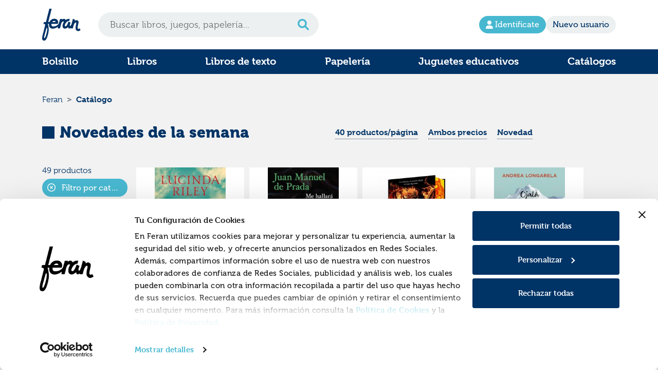

--- FILE ---
content_type: text/html; charset=UTF-8
request_url: https://www.feran.es/catalogo.php?seccion=10031
body_size: 21034
content:

<!DOCTYPE html>
<html lang="es">
<!-- START HEAD -->
<head>
    <!-- START META -->
    <meta charset="utf-8">
    <meta name="viewport" content="width=device-width, initial-scale=1, shrink-to-fit=no">
    <meta http-equiv="x-ua-compatible" content="ie=edge">
    <meta name="HandheldFriendly" content="True">
    <meta name="MobileOptimized" content="320">
    <meta http-equiv="cleartype" content="on">

            <meta name="title" content="Feran S.A. Especialistas en distribución desde 1957 - Feran">
    
            <meta name="description" content="Distribución de libros de texto, fondo general, papelería y juguetes educativos. Especialistas en distribución al servicio de librerías, papelerías y jugueterías">
    
    <link rel="canonical" href="http://www.feran.es/catalogo.php?seccion=10031">
    <meta name="author" content="Feran">
    <meta name="language" content="Spanish">
    <meta property="og:type" content="website">

            <meta property="og:title" content="Feran S.A. Especialistas en distribución desde 1957 - Feran">
    
            <meta name="og:description" content="Distribución de libros de texto, fondo general, papelería y juguetes educativos. Especialistas en distribución al servicio de librerías, papelerías y jugueterías">
    
    <meta property=" og:url" content="http://www.feran.es/catalogo.php?seccion=10031">
    <meta name="apple-mobile-web-app-title" content=" - Feran">
    <meta property="og:image" content="./assets/img/og/og.png" />
    <meta property="og:site_name" content="Feran S.A. Especialistas en distribución desde 1957 - Feran">
    <meta property="og:locale" content="es_ES">

    <meta name="twitter:card" content="summary_large_image">
    <meta property="twitter:domain" content="https://www.feran.es/">
    <meta property="twitter:url" content="http://www.feran.es/catalogo.php?seccion=10031">

            <meta name="twitter:title" content="Feran S.A. Especialistas en distribución desde 1957  - Feran">
    
            <meta name="twitter:description" content="Distribución de libros de texto, fondo general, papelería y juguetes educativos. Especialistas en distribución al servicio de librerías, papelerías y jugueterías">
    
    <meta name="twitter:image" content="./assets/img/og/og.png">

    <meta name="msapplication-TileColor" content="#003366">
    <meta name="msapplication-TileImage" content="./assets/img/favicons/32x32.png">
    <meta name="theme-color" content="#003366">
    <link rel="manifest" href="./assets/js/manifest.json" crossorigin="use-credentials">
    <!-- END META -->

    <!-- TITLE -->
    <title>Catálogo de productos | Feran S.A.</title>
    <!-- TITLE -->

    <!-- STRAT FAVICONS -->
    <link rel="apple-touch-icon" sizes="57x57" href="./assets/img/favicons/57x57.png">
    <link rel="apple-touch-icon" sizes="60x60" href="./assets/img/favicons/60x60.png">
    <link rel="apple-touch-icon" sizes="72x72" href="./assets/img/favicons/72x72.png">
    <link rel="apple-touch-icon" sizes="76x76" href="./assets/img/favicons/76x76.png">
    <link rel="apple-touch-icon" sizes="144x144" href="./assets/img/favicons/144x144.png">
    <link rel="apple-touch-icon" sizes="152x152" href="./assets/img/favicons/152x152.png">
    <link rel="icon" type="image/png" sizes="192x192" href="./assets/img/favicons/192x192.png">
    <link rel="icon" type="image/png" sizes="32x32" href="./assets/img/favicons/32x32.png">
    <link rel="icon" type="image/png" sizes="96x96" href="./assets/img/favicons/96x96.png">
    <link rel="icon" type="image/png" sizes="16x16" href="./assets/img/favicons/16x16.png">
    <!-- END FAVICONS -->

    <!-- FONT AWESOME & FONTS -->
    <link rel="stylesheet" href="https://cdnjs.cloudflare.com/ajax/libs/font-awesome/6.1.2/css/all.min.css" integrity="sha512-1sCRPdkRXhBV2PBLUdRb4tMg1w2YPf37qatUFeS7zlBy7jJI8Lf4VHwWfZZfpXtYSLy85pkm9GaYVYMfw5BC1A==" crossorigin="anonymous" referrerpolicy="no-referrer" />
    <!--<link href='https://unpkg.com/boxicons@2.1.4/css/boxicons.min.css' rel='stylesheet'>-->
    <!--<link href="https://fonts.cdnfonts.com/css/museo" rel="stylesheet">-->
    <link rel="stylesheet" href="https://use.typekit.net/guh6qqo.css">
    <!-- FONT AWESOME -->

    <!-- CORE CSS & LOCAL BOOTSTRAP 5.0.2 -->
    <link rel="stylesheet" type="text/css" href="./assets/css/normalize.css">
    <link href="https://cdn.jsdelivr.net/npm/bootstrap@5.2.3/dist/css/bootstrap.min.css" rel="stylesheet" integrity="sha384-rbsA2VBKQhggwzxH7pPCaAqO46MgnOM80zW1RWuH61DGLwZJEdK2Kadq2F9CUG65" crossorigin="anonymous">
    <link rel="stylesheet" type="text/css" href="./assets/css/start-flex.css?202601220621">
    <link rel="stylesheet" type="text/css" href="./assets/css/style.css?202601220621">
    <!-- CORE CSS & LOCAL BOOTSTRAP 5.0.2 -->

    <!-- fancybox js-->
    <link rel="stylesheet" href="https://cdn.jsdelivr.net/npm/@fancyapps/ui@4.0/dist/fancybox.css"/>

    <!-- flickity js -->
    <link rel="stylesheet" href="https://unpkg.com/flickity@2/dist/flickity.min.css">

    <!-- AOS animation -->
    <!--<link href="https://unpkg.com/aos@2.3.1/dist/aos.css" rel="stylesheet">-->

    <!-- fancybox js-->
    <!--<link rel="stylesheet" href="https://cdn.jsdelivr.net/npm/@fancyapps/ui@5.0/dist/fancybox/fancybox.css"/>-->

    <!-- JQuery -->
    <script src="https://code.jquery.com/jquery-3.6.0.min.js" integrity="sha256-/xUj+3OJU5yExlq6GSYGSHk7tPXikynS7ogEvDej/m4=" crossorigin="anonymous"></script>

    <!-- Jquery UI -->
    <link rel="stylesheet" href="https://code.jquery.com/ui/1.13.1/themes/smoothness/jquery-ui.css">

    <!-- select2 -->
    <link href="https://cdn.jsdelivr.net/npm/select2@4.1.0-rc.0/dist/css/select2.min.css" rel="stylesheet" />

    <!-- Bootstrap Select -->
    <link rel='stylesheet prefetch' href='https://cdnjs.cloudflare.com/ajax/libs/bootstrap-select/1.11.2/css/bootstrap-select.min.css'>

    <!-- Swal Alert -->
    <script src="https://cdn.jsdelivr.net/npm/sweetalert2@11"></script>

    <!-- Cookie bots -->
    <script id="Cookiebot" src="https://consent.cookiebot.com/uc.js" data-cbid="be8b872c-8934-4b2e-b819-646ec57fb50e" data-blockingmode="auto" type="text/javascript"></script>

    
    <!-- <script src="./assets/js/main.js?202601220621"></script> -->

</head>
<!-- END HEAD -->

<!-- LOADER PART START -->
<!-- PAGE LOADER  -->
<!-- 
<div class="page-loader">
    <div class="txt"><img data-aos="zoom-in" data-aos-duration="1500" src="./assets/img/logos/logo-cabecera.svg" alt="Feran S.A.">
    </div>
    <div class="lds-ellipsis spinner"><div></div><div></div><div></div><div></div></div>
</div> 
-->
<!-- PAGE LOADER END  --><!-- LOADER PART END -->

<body>
    <!-- h1 meta indexación -->
    <h1 class="m-0 p-0" style="font-size: 0px;">Catálogo de productos </h1>
    <!-- h1 meta indexación-->

    <main>
        <!-- LOADER PART START -->
        
<ul id="searchResults" class="term-list hidden">
</ul>
<!-- menú desktop start -->
<section id="header">
    <div class="container">
        <div class="row">
            <div class="col-6 columna-1">
                <a href="/"><img src="./assets/img/logos/logo-cabecera.svg" alt="Feran S.A."></a>
                <form class="d-flex search_desktop" role="search" onsubmit="return false;">
                    <input id="nav-search-desktop" class="form-control me-2" type="search" placeholder="Buscar libros, juegos, papelería..."
                        aria-label="Search" autocomplete="off">
                    <button class="btn btn_search p-0" type="submit"><i
                            class="fa-solid fa-magnifying-glass"></i></button>
                    <button class="btn btn_close p-0"><i class="fa-regular fa-circle-xmark"></i></button>
                </form>
            </div>
            <!-- usuario deslogueado -->
<div class="col-6 is_logout d-flex align-items-end justify-content-center gap-3">
    <div class="dropdown d-flex gap-2">
        <button class="btn btn_acceso btn_lightblue_white dropdown-toggle" type="button" data-bs-toggle="dropdown" aria-expanded="false">
            <i class="fa-solid fa-user me-1"></i> Identifícate
        </button>
        <div class="dropdown-menu p-3">
            <div class="d-flex flex-column">
                <div>
                    <form id="formulario_login" method="post" class="d-flex flex-column align-items-start justify-content-start gap-2">
                        <div class="position-relative">
                            <input type="text" class="" id="usuario" name="usuario" placeholder="Usuario" autocomplete="off">
                            <i class="fa-solid fa-user-large"></i>
                        </div>
                        <div class="position-relative">
                            <input type="password" class="form-control" id="password" name="password" autocomplete="off" placeholder="Contraseña">
                            <i class="fa-solid fa-key"></i>
                        </div>
                        <button type="submit" class="btn mt-1" id="btn_login" onclick="login(); return false;" >Entrar</button>
                    </form>
                </div>
                <div class="mt-1">
                    <a class="recuperar_contraseña" href="/cargaPaginaWeb.php?opcion=953">¿Has olvidado tu contraseña?</a>
                </div>
            </div>
        </div>
        <a href="nuevo-usuario.php" class="btn btn_nuevo_usuario btn_gray_blue" type="button">
            Nuevo usuario
        </a>
    </div>
</div>
<!-- usuario deslogueado -->
        </div>
    </div>
</section>
<!-- menú desktop end -->
<section class="container-fluid p-0" id="nav">
    <div class="container">
        <div class="row">
            <div class="col-12">
                <ul class="list_nav">

                                          
                                <li class=""><a href="/catalogo.php?seccion=10259">Bolsillo</a></li>
                      
                                <li class=""><a href="/libros.php">Libros</a></li>
                      
                                <li class=""><a href="/libros-de-texto.php">Libros de texto</a></li>
                      
                                <li class=""><a href="/papeleria.php">Papelería</a></li>
                      
                                <li class=""><a href="/juguetes-educativos.php">Juguetes educativos</a></li>
                      
                                <li class=""><a href="/catalogos.php">Catálogos</a></li>
                                    </ul>
            </div>
        </div>
    </div>
    <!-- mega menú start -->
    <div class="container-fluid mega_menu" id="mega_menu">
        <div class="container">
            <div class="row mb-3 title">
                <div class="col-12 justify-content-start">
                    <h3><i class="fa-solid fa-square-full me-2"></i></i>Destacado</h3>
                </div>
            </div>
            <div class="row">
                <div class="col-12 col-md-4 col-lg-4 col-xl-3 columnas">
                    <img src="./assets/img/bg/mega_menu.png" alt="Destacado">
                </div>
                                            <div class="col-12 col-md-4 col-lg-4 col-xl-3 columnas">
                                <h3>Libros</h3>
                                <ul>
                                                                    
                                        <li><a href=""><h4>Preventas</h4></a></li>
                                
                                                                    
                                        <li><a href=""><h4>Novedades de la semana</h4></a></li>
                                
                                                                    
                                        <li><a href=""><h4>Los más vendidos</h4></a></li>
                                
                                                                    </ul>
                            </div>
                            </div>
        </div>
    </div>
    <!-- mega menú end -->
</section>

<!-- menú mobile start -->
<nav class="navbar fixed-top nav-mobile d-lg-none" id="nav_mobile">
    <div class="container-fluid container_mobile">
        <div class="d-flex flex-row gap-3 align-items-center">
            <button class="navbar-toggler toggler_mobile" type="button" data-bs-toggle="offcanvas" data-bs-target="#offcanvasNavbar"
                aria-controls="offcanvasNavbar">
                <span class="navbar-toggler-icon"></span>
            </button>
            <div class="brand_mobile">
                <a class="navbar-brand m-0" href="index.php"><img src="./assets/img/logos/logo-cabecera.svg" alt="Feran S.A."></a>
            </div>
            <form class="d-flex search_mobile" role="search" onsubmit="return false;">
                <input class="form-control input_mobile" type="search" placeholder="" aria-label="Search">
                <button class="btn btn_search p-0" type="submit"><i class="fa-solid fa-magnifying-glass"></i></button>
                <button class="btn btn_close p-0"><i class="fa-regular fa-circle-xmark"></i></button>
            </form>
        </div>
        <!-- login -->
        <!-- usuario deslogueado -->
<div class="settings_mobile is_logout">
    <button class="btn btn_acceso" data-bs-toggle="modal" data-bs-target="#modal-login">
        <i class="fa-solid fa-user"></i>
    </button>
</div>
<!-- usuario deslogueado -->
        <!-- login -->
        <div class="offcanvas offcanvas-start" tabindex="-1" id="offcanvasNavbar"
            aria-labelledby="offcanvasNavbarLabel">
            <div class="offcanvas-header">
                <button type="button" class="btn-close" data-bs-dismiss="offcanvas" aria-label="Close"><i
                        class="fa fa-times"></i></button>
                <h2 class="offcanvas-title" id="offcanvasNavbarLabel"><img src="./assets/img/logos/logo_offcanvas.svg"
                        alt="Feran S.A."></h2>
            </div>
            <div class="offcanvas-body">
                <ul class="navbar-nav justify-content-end flex-grow-1">
                    <!-- <li class="nav-item">
                        <a class="nav-link is_megamenu_movil" data-bs-toggle="modal" data-bs-target="#megamenu_movil_nombrecategoria">
                            <span>Novedades</span>
                            <i class="fa-solid fa-circle-arrow-right text-white tag-fa-circle-header-mobile"></i>
                        </a>
                    </li> -->
                   

                                                    <li class="nav-item ">
                                    <a class="nav-link" href="/catalogo.php?seccion=10259">
                                        <span>Bolsillo</span>
                                        <i class="fa-solid fa-circle-arrow-right text-white tag-fa-circle-header-mobile"></i>
                                    </a>
                                </li>
                                                    <li class="nav-item ">
                                    <a class="nav-link" href="/libros.php">
                                        <span>Libros</span>
                                        <i class="fa-solid fa-circle-arrow-right text-white tag-fa-circle-header-mobile"></i>
                                    </a>
                                </li>
                                                    <li class="nav-item ">
                                    <a class="nav-link" href="/libros-de-texto.php">
                                        <span>Libros de texto</span>
                                        <i class="fa-solid fa-circle-arrow-right text-white tag-fa-circle-header-mobile"></i>
                                    </a>
                                </li>
                                                    <li class="nav-item ">
                                    <a class="nav-link" href="/papeleria.php">
                                        <span>Papelería</span>
                                        <i class="fa-solid fa-circle-arrow-right text-white tag-fa-circle-header-mobile"></i>
                                    </a>
                                </li>
                                                    <li class="nav-item ">
                                    <a class="nav-link" href="/juguetes-educativos.php">
                                        <span>Juguetes educativos</span>
                                        <i class="fa-solid fa-circle-arrow-right text-white tag-fa-circle-header-mobile"></i>
                                    </a>
                                </li>
                                                    <li class="nav-item ">
                                    <a class="nav-link" href="/catalogos.php">
                                        <span>Catálogos</span>
                                        <i class="fa-solid fa-circle-arrow-right text-white tag-fa-circle-header-mobile"></i>
                                    </a>
                                </li>
                                                            <!-- usuario logueado -->
                </ul>
                <div class="row mt-4">
                    <div class="col-12">
                        <ul class="politycs">
                                                                    <li><a href="/informacion.php?friendly_url=quienes-somos">Quienes somos</a></li>
                                                                    <li><a href="/informacion.php?friendly_url=gastos-y-condiciones-de-envio">Gastos y condiciones de envío</a></li>
                                                                    <li><a href="/informacion.php?friendly_url=devoluciones">Formulario de Devoluciones</a></li>
                                                                    <li><a href="/informacion.php?friendly_url=aviso-legal">Aviso legal</a></li>
                                                                    <li><a href="/informacion.php?friendly_url=politica-de-cookies">Política de cookies</a></li>
                                                                    <li><a href="/informacion.php?friendly_url=politica-de-privacidad">Política de Privacidad</a></li>
                                                                    <li><a href="/informacion.php?friendly_url=condiciones-generales">Condiciones generales</a></li>
                                                    </ul>
                    </div>
                </div>
            </div>
        </div>
    </div>
</nav>
<!-- menú mobile end -->


 <!-- mega menu movil start -->
 <div class="modal fade modal-megamenu-movil" id="megamenu_movil_nombrecategoria" tabindex="-1" aria-labelledby="megamenu_movilLabel" style="display: none;" aria-hidden="true">
    <div class="modal-dialog modal-fullscreen">
        <div class="modal-content">
            <div class="modal-header">  
                <button type="button" class="btn-close" data-bs-dismiss="modal" aria-label="Close">
                    <i class="fa-solid fa-angle-left"></i>
                </button><!-- btn close modal -->
                <h2 class="modal-title fs-4" id="exampleModalFullscreenLabel">
                    <a href="./">
                        <img src="./assets/img/logos/logo_offcanvas.svg" alt="Feran S.A.">
                    </a><!-- end ancor -->
                </h2><!-- end image -->
            </div><!-- end modal header -->
            <div class="modal-body">
                
                <ul class="navbar-nav justify-content-end flex-grow-1">
                                            <li class="nav-item">
                            <a class="nav-link" href="">
                                <span>Sucategoría 1</span>
                            </a><!-- end ancor -->
                        </li><!-- item -->
                                            <li class="nav-item">
                            <a class="nav-link" href="">
                                <span>Sucategoría 2</span>
                            </a><!-- end ancor -->
                        </li><!-- item -->
                                            <li class="nav-item">
                            <a class="nav-link" href="">
                                <span>Sucategoría 3</span>
                            </a><!-- end ancor -->
                        </li><!-- item -->
                                            <li class="nav-item">
                            <a class="nav-link" href="">
                                <span>Sucategoría 4</span>
                            </a><!-- end ancor -->
                        </li><!-- item -->
                                            <li class="nav-item">
                            <a class="nav-link" href="">
                                <span>Sucategoría 5</span>
                            </a><!-- end ancor -->
                        </li><!-- item -->
                                            <li class="nav-item">
                            <a class="nav-link" href="">
                                <span>Sucategoría 6</span>
                            </a><!-- end ancor -->
                        </li><!-- item -->
                                            <li class="nav-item">
                            <a class="nav-link" href="">
                                <span>Sucategoría 7</span>
                            </a><!-- end ancor -->
                        </li><!-- item -->
                                            <li class="nav-item">
                            <a class="nav-link" href="">
                                <span>Sucategoría 8</span>
                            </a><!-- end ancor -->
                        </li><!-- item -->
                                            <li class="nav-item">
                            <a class="nav-link" href="">
                                <span>Sucategoría 9</span>
                            </a><!-- end ancor -->
                        </li><!-- item -->
                                            <li class="nav-item">
                            <a class="nav-link" href="">
                                <span>Sucategoría 10</span>
                            </a><!-- end ancor -->
                        </li><!-- item -->
                    <!-- end bucle -->
                </ul><!-- end ul -->

            </div><!-- end modal body -->
        </div><!-- end modal content -->
    </div><!-- end modal dialog -->
</div><!-- end modal megamenu movil -->
<!-- mega menu movil end -->

        <!-- LOADER PART END -->
        
        <!-- LOADER PART START -->
        <div class="modal fade" id="buscador" tabindex="-1" aria-labelledby="modal-title" style="display: none;"
    aria-hidden="true">
    <div class="modal-dialog modal-full">
        <div class="modal-content">
            <div class="modal-header">
                <div class="container">
                    <div class="row">
                        <div class="col-9 col-md-10 col-lg-6 columna-1">
                            <span class="pe-1"><i class="fa-solid fa-magnifying-glass"></i>Resultados de</span>
                            <h2 class="value_input">
                                ...
                            </h2>
                            <p id="count-popup-grande" class="d-md-none d-lg-none"></p>
                        </div>
                        <div class="col-3 col-md-2 col-lg-6 columna-2">
                            <ul id="popup_container_filtros" class="filters_desktop">
                                
                                
                                <li class="help-tip">
                                    <span class="selected_option">Ambos precios</span>
                                    <ul class="options options-popup">
                                        <li onclick="popup_busqueda();" data-value="Ambos precios"          data-val="ap" data-filter="precios" class="filter_option filter_option_popup active">Ambos precios</li>
                                        <li onclick="popup_busqueda();" data-value="Precios netos"          data-val="pn" data-filter="precios" class="filter_option filter_option_popup ">Precios netos</li>
                                        <li onclick="popup_busqueda();" data-value="Precios PVP"            data-val="pvp" data-filter="precios" class="filter_option filter_option_popup ">Precios PVP</li>
                                        <li onclick="popup_busqueda();" data-value="Precios con IVA"        data-val="iva" data-filter="precios" class="filter_option filter_option_popup ">Precios con IVA</li>
                                        <li onclick="popup_busqueda();" data-value="Sin precio"             data-val="sp" data-filter="precios" class="filter_option filter_option_popup ">Sin precio</li>
                                    </ul>
                                </li>

                                
                                <!-- mobile li -->
                                <li class="mobile_list_item" id="btn_modal_filters" data-bs-toggle="modal"
                                    data-bs-target="#modal_filters">
                                    <i class="fa-solid fa-sliders"></i>
                                </li>
                                <!-- mobile li -->
                                <!-- mobile li -->
                                <li class="mobile_list_item me-0" id="btn_modal_modal_order_by" data-bs-toggle="modal"
                                    data-bs-target="#modal_order_by">
                                    <i class="fa-solid fa-arrow-down-wide-short"></i>
                                </li>
                                <!-- mobile li -->                            </ul>
                        </div>
                    </div><!-- row modal-header -->
                </div><!-- container modal-header -->
            </div><!-- modal header -->
            <div class="modal-body"> 
                <div class="container contenedor_productos">
                    <div class="row">
                        <!-- Columna izquierda -->
                        <div id="popup_container_filtros_secundario" class="col-2 columna-izquierda">
                            
    <p class="popup_count_products"></p>
        <!-- solo disponibles -->
        <!-- <div class="form-check form-check-rounded">
            <input onchange="desktop_busqueda(`desktop`, `solo-disponible`, true, false, `solo-disponible`);" class="form-check-input" type="checkbox" name="solo-disponibles" id="solo-disponibles" value="1" >
            <label class="form-check-label" for="solo-disponibles">
                Solo en stock 
            </label>
        </div>end form check rounded -->
    <div class="badges">
        <!-- INICIO FILTRO CATEGORÍA -->
                    <!-- FIN FILTRO CATEGORÍA -->
        <!-- INICIO FILTRO CATEGORÍA -->
                    <!-- FIN FILTRO CATEGORÍA -->
        <!-- INICIO FILTRO EDITORIAL -->
                    <!-- FIN FILTRO EDITORIAL -->
        <!-- INICIO FILTRO CA -->
                    <!-- FIN FILTRO CA -->
        <!-- INICIO FILTRO asignatura -->
                <!-- FIN FILTRO asignatura -->
        <!-- INICIO FILTRO ciclo -->
                 <!-- FIN FILTRO ciclo -->

        <!-- INICIO FILTRO curso -->
                  <!-- FIN FILTRO curso -->


        <!-- INICIO FILTRO nivel -->
                    <!-- FIN FILTRO nivel -->


        <!-- INICIO FILTRO tipo_ensenanza -->
                    <!-- FIN FILTRO tipo_ensenanza -->

        <!-- INICIO FILTRO autor -->
                    <!-- FIN FILTRO autor -->

        <!-- INICIO FILTRO marca -->
                    <!-- FIN FILTRO marca -->

        <!-- INICIO FILTRO seccion -->
                                                <span class="badge badged_filtro ms-0 eliminar_todo mano" onclick="desmarcar_opcion_busqueda_desktop('seccion_catalogo'); realizar_busqueda_desktop_quitar_filtro('seccion'); return false;" class="eliminar-filtro"><i class="fa-regular fa-circle-xmark me-2"></i> Filtro por categorías  </span>
                            
                    <!-- FIN FILTRO seccion -->

        <!-- INICIO FILTRO edad_juego -->
                    <!-- FIN FILTRO edad_juego -->
    </div>
    <!--<form class="d-flex buscador_filtros position-relative" role="search">
        <input class="form-control me-2 input_search_filtro" type="search" placeholder="Filtrar por..." aria-label="Search">
        <button class="btn btn_search_filtro position-absolute" type="submit"><i class="fa-solid fa-magnifying-glass"></i></button>
    </form>-->
    <input type="hidden" id="popup-desc-ult" value="" />
    <input type="hidden" id="popup-pagina" value="1" />
    <input type="hidden" id="popup-ultimo_filtro" value="" />
    <input type="hidden" id="popup-scroll-actual" value="0" />
    <input type="hidden" id="popup-popup-abierto" value="0" />

    
    <div class="form-check form-check-rounded">
        <input onchange="popup_busqueda('popup', `solodisponible`, true, false, `solodisponible`);" class="form-check-input" type="checkbox" name="solodisponible" id="solodisponible" value="1" >
        <label class="form-check-label" for="solodisponible">
            Solo en stock 
        </label>
    </div>

        <div class="badges">
        <span class="badge ms-0 filtro_tipo mano oculto" onclick="borrar_filtro('');"><i class="fa-regular fa-circle-xmark me-2"></i>Borrar </span>   
    </div>    
        <div class="badges">
        <span class="badge ms-0 filtro_tipo mano oculto" onclick="borrar_filtro('tipo');"><i class="fa-regular fa-circle-xmark me-2"></i>Borrar Familia de productos</span>   
    </div>    
        <div class="badges">
        <span class="badge ms-0 filtro_tipo mano oculto" onclick="borrar_filtro('edad_juego');"><i class="fa-regular fa-circle-xmark me-2"></i>Borrar Edad para juegos</span>   
    </div>    
        <div class="badges">
        <span class="badge ms-0 filtro_tipo mano oculto" onclick="borrar_filtro('edad_libro');"><i class="fa-regular fa-circle-xmark me-2"></i>Borrar Edad para libros</span>   
    </div>    
        <div class="badges">
        <span class="badge ms-0 filtro_tipo mano oculto" onclick="borrar_filtro('marca');"><i class="fa-regular fa-circle-xmark me-2"></i>Borrar Marca</span>   
    </div>    
        <div class="badges">
        <span class="badge ms-0 filtro_tipo mano oculto" onclick="borrar_filtro('editorial');"><i class="fa-regular fa-circle-xmark me-2"></i>Borrar Editorial</span>   
    </div>    
        <div class="badges">
        <span class="badge ms-0 filtro_tipo mano oculto" onclick="borrar_filtro('autor');"><i class="fa-regular fa-circle-xmark me-2"></i>Borrar Autor</span>   
    </div>    
        <div class="badges">
        <span class="badge ms-0 filtro_tipo mano oculto" onclick="borrar_filtro('tipo_ensenanza');"><i class="fa-regular fa-circle-xmark me-2"></i>Borrar Tipo de enseñanza </span>   
    </div>    
        <div class="badges">
        <span class="badge ms-0 filtro_tipo mano oculto" onclick="borrar_filtro('nivel');"><i class="fa-regular fa-circle-xmark me-2"></i>Borrar Nivel</span>   
    </div>    
        <div class="badges">
        <span class="badge ms-0 filtro_tipo mano oculto" onclick="borrar_filtro('curso');"><i class="fa-regular fa-circle-xmark me-2"></i>Borrar Curso</span>   
    </div>    
        <div class="badges">
        <span class="badge ms-0 filtro_tipo mano oculto" onclick="borrar_filtro('ciclo');"><i class="fa-regular fa-circle-xmark me-2"></i>Borrar Ciclo</span>   
    </div>    
        <div class="badges">
        <span class="badge ms-0 filtro_tipo mano oculto" onclick="borrar_filtro('asignatura');"><i class="fa-regular fa-circle-xmark me-2"></i>Borrar Asignatura</span>   
    </div>    
        <div class="badges">
        <span class="badge ms-0 filtro_tipo mano oculto" onclick="borrar_filtro('comunidad_autonoma');"><i class="fa-regular fa-circle-xmark me-2"></i>Borrar Comunidad autónoma</span>   
    </div>    
        <!--  -->
    <div class=" radios oculto">
        <input type="hidden" name="tipoFich" id="-tipoFich" value="">
        <input type="hidden" name="filtro_campo" id="-filtro_campo" value="">
        <input type="hidden" name="filtro_multiple" id="-filtro_multiple" value="">
        <input type="hidden" name="-mas" id="-filtro_mostrar_mas" class="popup--mostrar_mas" value="">
        <input type="hidden" name="-paginacion-mas" id="-filtro_paginacion_mas" class="popup--paginacion_mas" value="1">
        <input type="hidden" name="filtro_input_oculto" id="-filtro_input_oculto" value="">
        <span></span>
                                            </div>

    <!-- //  -->
        <!-- Familia de productos -->
    <div class="tipo radios oculto">
        <input type="hidden" name="tipoFich" id="tipo-tipoFich" value="T">
        <input type="hidden" name="filtro_campo" id="tipo-filtro_campo" value="tipo">
        <input type="hidden" name="filtro_multiple" id="tipo-filtro_multiple" value="0">
        <input type="hidden" name="tipo-mas" id="tipo-filtro_mostrar_mas" class="popup-tipo-mostrar_mas" value="">
        <input type="hidden" name="tipo-paginacion-mas" id="tipo-filtro_paginacion_mas" class="popup-tipo-paginacion_mas" value="1">
        <input type="hidden" name="filtro_input_oculto" id="tipo-filtro_input_oculto" value="">
        <span>Familia de productos</span>
                                <div class="form-check ">
            <input checked onchange="popup_busqueda('popup', 'tipo', false, true , 'tipo');" class="form-check-input " type="checkbox" name="tipo" id="popup-tipo-todas" value="">
            <label class="form-check-label" for="popup-tipo-todas">
                Ver todos            </label>
        </div>
                            </div>

    <!-- // Familia de productos -->
        <!-- Edad para juegos -->
    <div class="edad_juego radios oculto">
        <input type="hidden" name="tipoFich" id="edad_juego-tipoFich" value="EJ">
        <input type="hidden" name="filtro_campo" id="edad_juego-filtro_campo" value="edad_juego">
        <input type="hidden" name="filtro_multiple" id="edad_juego-filtro_multiple" value="1">
        <input type="hidden" name="edad_juego-mas" id="edad_juego-filtro_mostrar_mas" class="popup-edad_juego-mostrar_mas" value="">
        <input type="hidden" name="edad_juego-paginacion-mas" id="edad_juego-filtro_paginacion_mas" class="popup-edad_juego-paginacion_mas" value="1">
        <input type="hidden" name="filtro_input_oculto" id="edad_juego-filtro_input_oculto" value="">
        <span>Edad para juegos</span>
                                <div class="form-check ">
            <input checked onchange="popup_busqueda('popup', 'edad_juego', false, true , 'edad_juego');" class="form-check-input " type="checkbox" name="edad_juego" id="popup-edad_juego-todas" value="">
            <label class="form-check-label" for="popup-edad_juego-todas">
                Ver todas            </label>
        </div>
                            </div>

    <!-- // Edad para juegos -->
        <!-- Edad para libros -->
    <div class="edad_libro radios oculto">
        <input type="hidden" name="tipoFich" id="edad_libro-tipoFich" value="EL">
        <input type="hidden" name="filtro_campo" id="edad_libro-filtro_campo" value="edad_libro">
        <input type="hidden" name="filtro_multiple" id="edad_libro-filtro_multiple" value="1">
        <input type="hidden" name="edad_libro-mas" id="edad_libro-filtro_mostrar_mas" class="popup-edad_libro-mostrar_mas" value="">
        <input type="hidden" name="edad_libro-paginacion-mas" id="edad_libro-filtro_paginacion_mas" class="popup-edad_libro-paginacion_mas" value="1">
        <input type="hidden" name="filtro_input_oculto" id="edad_libro-filtro_input_oculto" value="">
        <span>Edad para libros</span>
                                <div class="form-check ">
            <input checked onchange="popup_busqueda('popup', 'edad_libro', false, true , 'edad_libro');" class="form-check-input " type="checkbox" name="edad_libro" id="popup-edad_libro-todas" value="">
            <label class="form-check-label" for="popup-edad_libro-todas">
                Ver todas            </label>
        </div>
                            </div>

    <!-- // Edad para libros -->
        <!-- Marca -->
    <div class="marca radios oculto">
        <input type="hidden" name="tipoFich" id="marca-tipoFich" value="M">
        <input type="hidden" name="filtro_campo" id="marca-filtro_campo" value="marca">
        <input type="hidden" name="filtro_multiple" id="marca-filtro_multiple" value="1">
        <input type="hidden" name="marca-mas" id="marca-filtro_mostrar_mas" class="popup-marca-mostrar_mas" value="">
        <input type="hidden" name="marca-paginacion-mas" id="marca-filtro_paginacion_mas" class="popup-marca-paginacion_mas" value="1">
        <input type="hidden" name="filtro_input_oculto" id="marca-filtro_input_oculto" value="">
        <span>Marca</span>
                                <div class="form-check ">
            <input checked onchange="popup_busqueda('popup', 'marca', false, true , 'marca');" class="form-check-input " type="checkbox" name="marca" id="popup-marca-todas" value="">
            <label class="form-check-label" for="popup-marca-todas">
                Ver todas            </label>
        </div>
                                <div onclick="mostrar_filtros('popup', 'marca');" id="popup-marca-mostrar-mas" class="popup-boton-mostrar-mas cantidad_articulos mano oculto" style="font-weight: 300!important; display: block;">Ver más</div>
        <div onclick="ocultar_filtros('popup', 'marca');" id="popup-marca-mostrar-menos" class="popup-boton-mostrar-menos cantidad_articulos mano oculto" style="font-weight: 300!important; ">Ver menos</div>
            </div>

    <!-- // Marca -->
        <!-- Editorial -->
    <div class="editorial radios oculto">
        <input type="hidden" name="tipoFich" id="editorial-tipoFich" value="E">
        <input type="hidden" name="filtro_campo" id="editorial-filtro_campo" value="editorial">
        <input type="hidden" name="filtro_multiple" id="editorial-filtro_multiple" value="1">
        <input type="hidden" name="editorial-mas" id="editorial-filtro_mostrar_mas" class="popup-editorial-mostrar_mas" value="">
        <input type="hidden" name="editorial-paginacion-mas" id="editorial-filtro_paginacion_mas" class="popup-editorial-paginacion_mas" value="1">
        <input type="hidden" name="filtro_input_oculto" id="editorial-filtro_input_oculto" value="">
        <span>Editorial</span>
                                <div class="form-check ">
            <input checked onchange="popup_busqueda('popup', 'editorial', false, true , 'editorial');" class="form-check-input " type="checkbox" name="editorial" id="popup-editorial-todas" value="">
            <label class="form-check-label" for="popup-editorial-todas">
                Ver todas            </label>
        </div>
                                <div onclick="mostrar_filtros('popup', 'editorial');" id="popup-editorial-mostrar-mas" class="popup-boton-mostrar-mas cantidad_articulos mano oculto" style="font-weight: 300!important; display: block;">Ver más</div>
        <div onclick="ocultar_filtros('popup', 'editorial');" id="popup-editorial-mostrar-menos" class="popup-boton-mostrar-menos cantidad_articulos mano oculto" style="font-weight: 300!important; ">Ver menos</div>
            </div>

    <!-- // Editorial -->
        <!-- Autor -->
    <div class="autor radios oculto">
        <input type="hidden" name="tipoFich" id="autor-tipoFich" value="AU">
        <input type="hidden" name="filtro_campo" id="autor-filtro_campo" value="autor">
        <input type="hidden" name="filtro_multiple" id="autor-filtro_multiple" value="1">
        <input type="hidden" name="autor-mas" id="autor-filtro_mostrar_mas" class="popup-autor-mostrar_mas" value="">
        <input type="hidden" name="autor-paginacion-mas" id="autor-filtro_paginacion_mas" class="popup-autor-paginacion_mas" value="1">
        <input type="hidden" name="filtro_input_oculto" id="autor-filtro_input_oculto" value="">
        <span>Autor</span>
                                <div class="form-check ">
            <input checked onchange="popup_busqueda('popup', 'autor', false, true , 'autor');" class="form-check-input " type="checkbox" name="autor" id="popup-autor-todas" value="">
            <label class="form-check-label" for="popup-autor-todas">
                Ver todos            </label>
        </div>
                                <div onclick="mostrar_filtros('popup', 'autor');" id="popup-autor-mostrar-mas" class="popup-boton-mostrar-mas cantidad_articulos mano oculto" style="font-weight: 300!important; display: block;">Ver más</div>
        <div onclick="ocultar_filtros('popup', 'autor');" id="popup-autor-mostrar-menos" class="popup-boton-mostrar-menos cantidad_articulos mano oculto" style="font-weight: 300!important; ">Ver menos</div>
            </div>

    <!-- // Autor -->
        <!-- Tipo de enseñanza  -->
    <div class="tipo_ensenanza radios oculto">
        <input type="hidden" name="tipoFich" id="tipo_ensenanza-tipoFich" value="TE">
        <input type="hidden" name="filtro_campo" id="tipo_ensenanza-filtro_campo" value="tipo_ensenanza">
        <input type="hidden" name="filtro_multiple" id="tipo_ensenanza-filtro_multiple" value="0">
        <input type="hidden" name="tipo_ensenanza-mas" id="tipo_ensenanza-filtro_mostrar_mas" class="popup-tipo_ensenanza-mostrar_mas" value="">
        <input type="hidden" name="tipo_ensenanza-paginacion-mas" id="tipo_ensenanza-filtro_paginacion_mas" class="popup-tipo_ensenanza-paginacion_mas" value="1">
        <input type="hidden" name="filtro_input_oculto" id="tipo_ensenanza-filtro_input_oculto" value="">
        <span>Tipo de enseñanza </span>
                                <div class="form-check ">
            <input checked onchange="popup_busqueda('popup', 'tipo_ensenanza', false, true , 'tipo_ensenanza');" class="form-check-input " type="checkbox" name="tipo_ensenanza" id="popup-tipo_ensenanza-todas" value="">
            <label class="form-check-label" for="popup-tipo_ensenanza-todas">
                Ver todos            </label>
        </div>
                                <div onclick="mostrar_filtros('popup', 'tipo_ensenanza');" id="popup-tipo_ensenanza-mostrar-mas" class="popup-boton-mostrar-mas cantidad_articulos mano oculto" style="font-weight: 300!important; display: block;">Ver más</div>
        <div onclick="ocultar_filtros('popup', 'tipo_ensenanza');" id="popup-tipo_ensenanza-mostrar-menos" class="popup-boton-mostrar-menos cantidad_articulos mano oculto" style="font-weight: 300!important; ">Ver menos</div>
            </div>

    <!-- // Tipo de enseñanza  -->
        <!-- Nivel -->
    <div class="nivel radios oculto">
        <input type="hidden" name="tipoFich" id="nivel-tipoFich" value="NI">
        <input type="hidden" name="filtro_campo" id="nivel-filtro_campo" value="nivel">
        <input type="hidden" name="filtro_multiple" id="nivel-filtro_multiple" value="0">
        <input type="hidden" name="nivel-mas" id="nivel-filtro_mostrar_mas" class="popup-nivel-mostrar_mas" value="">
        <input type="hidden" name="nivel-paginacion-mas" id="nivel-filtro_paginacion_mas" class="popup-nivel-paginacion_mas" value="1">
        <input type="hidden" name="filtro_input_oculto" id="nivel-filtro_input_oculto" value="">
        <span>Nivel</span>
                                <div class="form-check ">
            <input checked onchange="popup_busqueda('popup', 'nivel', false, true , 'nivel');" class="form-check-input " type="checkbox" name="nivel" id="popup-nivel-todas" value="">
            <label class="form-check-label" for="popup-nivel-todas">
                Ver todos            </label>
        </div>
                                <div onclick="mostrar_filtros('popup', 'nivel');" id="popup-nivel-mostrar-mas" class="popup-boton-mostrar-mas cantidad_articulos mano oculto" style="font-weight: 300!important; display: block;">Ver más</div>
        <div onclick="ocultar_filtros('popup', 'nivel');" id="popup-nivel-mostrar-menos" class="popup-boton-mostrar-menos cantidad_articulos mano oculto" style="font-weight: 300!important; ">Ver menos</div>
            </div>

    <!-- // Nivel -->
        <!-- Curso -->
    <div class="curso radios oculto">
        <input type="hidden" name="tipoFich" id="curso-tipoFich" value="CU">
        <input type="hidden" name="filtro_campo" id="curso-filtro_campo" value="curso">
        <input type="hidden" name="filtro_multiple" id="curso-filtro_multiple" value="0">
        <input type="hidden" name="curso-mas" id="curso-filtro_mostrar_mas" class="popup-curso-mostrar_mas" value="">
        <input type="hidden" name="curso-paginacion-mas" id="curso-filtro_paginacion_mas" class="popup-curso-paginacion_mas" value="1">
        <input type="hidden" name="filtro_input_oculto" id="curso-filtro_input_oculto" value="">
        <span>Curso</span>
                                <div class="form-check ">
            <input checked onchange="popup_busqueda('popup', 'curso', false, true , 'curso');" class="form-check-input " type="checkbox" name="curso" id="popup-curso-todas" value="">
            <label class="form-check-label" for="popup-curso-todas">
                Ver todos            </label>
        </div>
                                <div onclick="mostrar_filtros('popup', 'curso');" id="popup-curso-mostrar-mas" class="popup-boton-mostrar-mas cantidad_articulos mano oculto" style="font-weight: 300!important; display: block;">Ver más</div>
        <div onclick="ocultar_filtros('popup', 'curso');" id="popup-curso-mostrar-menos" class="popup-boton-mostrar-menos cantidad_articulos mano oculto" style="font-weight: 300!important; ">Ver menos</div>
            </div>

    <!-- // Curso -->
        <!-- Ciclo -->
    <div class="ciclo radios oculto">
        <input type="hidden" name="tipoFich" id="ciclo-tipoFich" value="CI">
        <input type="hidden" name="filtro_campo" id="ciclo-filtro_campo" value="ciclo">
        <input type="hidden" name="filtro_multiple" id="ciclo-filtro_multiple" value="0">
        <input type="hidden" name="ciclo-mas" id="ciclo-filtro_mostrar_mas" class="popup-ciclo-mostrar_mas" value="">
        <input type="hidden" name="ciclo-paginacion-mas" id="ciclo-filtro_paginacion_mas" class="popup-ciclo-paginacion_mas" value="1">
        <input type="hidden" name="filtro_input_oculto" id="ciclo-filtro_input_oculto" value="">
        <span>Ciclo</span>
                                <div class="form-check ">
            <input checked onchange="popup_busqueda('popup', 'ciclo', false, true , 'ciclo');" class="form-check-input " type="checkbox" name="ciclo" id="popup-ciclo-todas" value="">
            <label class="form-check-label" for="popup-ciclo-todas">
                Ver todos            </label>
        </div>
                                <div onclick="mostrar_filtros('popup', 'ciclo');" id="popup-ciclo-mostrar-mas" class="popup-boton-mostrar-mas cantidad_articulos mano oculto" style="font-weight: 300!important; display: block;">Ver más</div>
        <div onclick="ocultar_filtros('popup', 'ciclo');" id="popup-ciclo-mostrar-menos" class="popup-boton-mostrar-menos cantidad_articulos mano oculto" style="font-weight: 300!important; ">Ver menos</div>
            </div>

    <!-- // Ciclo -->
        <!-- Asignatura -->
    <div class="asignatura radios oculto">
        <input type="hidden" name="tipoFich" id="asignatura-tipoFich" value="AS">
        <input type="hidden" name="filtro_campo" id="asignatura-filtro_campo" value="asignatura">
        <input type="hidden" name="filtro_multiple" id="asignatura-filtro_multiple" value="0">
        <input type="hidden" name="asignatura-mas" id="asignatura-filtro_mostrar_mas" class="popup-asignatura-mostrar_mas" value="">
        <input type="hidden" name="asignatura-paginacion-mas" id="asignatura-filtro_paginacion_mas" class="popup-asignatura-paginacion_mas" value="1">
        <input type="hidden" name="filtro_input_oculto" id="asignatura-filtro_input_oculto" value="">
        <span>Asignatura</span>
                                <div class="form-check ">
            <input checked onchange="popup_busqueda('popup', 'asignatura', false, true , 'asignatura');" class="form-check-input " type="checkbox" name="asignatura" id="popup-asignatura-todas" value="">
            <label class="form-check-label" for="popup-asignatura-todas">
                Ver todas            </label>
        </div>
                                <div onclick="mostrar_filtros('popup', 'asignatura');" id="popup-asignatura-mostrar-mas" class="popup-boton-mostrar-mas cantidad_articulos mano oculto" style="font-weight: 300!important; display: block;">Ver más</div>
        <div onclick="ocultar_filtros('popup', 'asignatura');" id="popup-asignatura-mostrar-menos" class="popup-boton-mostrar-menos cantidad_articulos mano oculto" style="font-weight: 300!important; ">Ver menos</div>
            </div>

    <!-- // Asignatura -->
        <!-- Comunidad autónoma -->
    <div class="comunidad_autonoma radios oculto">
        <input type="hidden" name="tipoFich" id="comunidad_autonoma-tipoFich" value="CA">
        <input type="hidden" name="filtro_campo" id="comunidad_autonoma-filtro_campo" value="comunidad_autonoma">
        <input type="hidden" name="filtro_multiple" id="comunidad_autonoma-filtro_multiple" value="0">
        <input type="hidden" name="comunidad_autonoma-mas" id="comunidad_autonoma-filtro_mostrar_mas" class="popup-comunidad_autonoma-mostrar_mas" value="">
        <input type="hidden" name="comunidad_autonoma-paginacion-mas" id="comunidad_autonoma-filtro_paginacion_mas" class="popup-comunidad_autonoma-paginacion_mas" value="1">
        <input type="hidden" name="filtro_input_oculto" id="comunidad_autonoma-filtro_input_oculto" value="">
        <span>Comunidad autónoma</span>
                                <div class="form-check ">
            <input checked onchange="popup_busqueda('popup', 'comunidad_autonoma', false, true , 'comunidad_autonoma');" class="form-check-input " type="checkbox" name="comunidad_autonoma" id="popup-comunidad_autonoma-todas" value="">
            <label class="form-check-label" for="popup-comunidad_autonoma-todas">
                Ver todas            </label>
        </div>
                            </div>

    <!-- // Comunidad autónoma -->
        <script>

        window["array_filtros_popup"] = [
            '', 'tipo', 'edad_juego', 'edad_libro', 'marca', 'editorial', 'autor', 'tipo_ensenanza', 'nivel', 'curso', 'ciclo', 'asignatura', 'comunidad_autonoma',         ];

    </script>                        </div>
                        <!-- Columna izquierda -->
                        <!-- Columna derecha -->
                        <div class="col-12 col-md-12 col-lg-10 columna-derecha">
                            <div class="row text_precarga">
                                <div class="col-12">
                                    <p><i class="fa-solid fa-keyboard me-2"></i>Escriba el producto...</p>
                                </div>
                            </div>
                            <div class="row loader_precarga">
                                <div class="col-12 text-center">
                                    <div class="spinner-border" role="status">
                                        <span class="visually-hidden">Loading...</span>
                                    </div>
                                </div>
                            </div>
                            <div class="row text_sin_registros">
                                <div class="col-12">
                                    <p><i class="fa-solid fa-times me-2"></i>No hemos encontrado ningún producto relacionado con la búsqueda que ha realizado.</p>
                                </div>
                            </div>
                            <div id="popup_container_productos" class="row carga_productos">
                            
                            </div><!-- row columna-derecha -->
                            <div class="row row_button">
                                <div id="popup_container_mas_resultados" class="col-12">
                                    <button class="button" onclick="mas_resultados('popup', 2);" >Más resultados</button>
                                </div>
                                <div class="spinner-border text-primary spinner" role="status">
                                    <span class="visually-hidden">Cargando...</span>
                                </div>
                            </div><!-- end row button -->
                        </div><!-- Columna derecha -->
                    </div><!-- row -->
                </div><!-- container -->
            </div><!-- modal body -->
        </div><!-- modal content -->
    </div><!-- modal dialog -->
</div><!-- modal -->



<div class="modal fade" id="modal_filters" aria-labelledby="modal_filtersToggleLabel2" tabindex="-1"
    style="display: none;" aria-hidden="true">
    <div class="modal-dialog modal-dialog-centered">
        <div class="modal-content">
            <div class="modal-header">
                <h5 class="modal-title">Filtrar</h5>
                <button type="button" class="btn_close_modal" data-bs-target="#modal_filters" data-bs-toggle="modal"><i
                        class="fa-regular fa-circle-xmark"></i></button>
            </div>
            <div class="modal-body">
                <div class="col-12" id="modal_contenedor_movil_filters">
                                    </div>
                <div class="d-flex flex-row align-items-center justify-content-start gap-2">
                    <button class="btn-1 btn btn_lightblue_white" type="" onclick="realizar_busqueda_desktop();">Aplicar</button>
                    <button class="btn-2 btn btn_gray_white" type="">Volver</button>
                </div>
            </div>
        </div>
    </div>
</div>


<div class="modal fade" id="modal_order_by" aria-labelledby="modal_order_byToggleLabel2" tabindex="-1"
    style="display: none;" aria-hidden="true">
    <div class="modal-dialog modal-dialog-centered">
        <div class="modal-content">
            <div class="modal-header">
                <h5 class="modal-title">Ordenar</h5> 
                <button type="button" class="btn_close_modal" data-bs-target="#modal_order_by" data-bs-toggle="modal"><i
                        class="fa-regular fa-circle-xmark"></i></button>
            </div>
            <div class="modal-body">
                <div class="col-12">
                    <!-- Ordenar -->
                    <div class="radios">
                        <span class="selected_option">Productos/página: 40</span>
                        <ul class="options options-mobile">
                            <li onclick="desktop_busqueda(`desktop`, ``, true, false, ``);" data-value="20 productos/página" data-val="20" data-filter="visibles" class="filter_option filter_option_desktop "><div class="simil_radio "></div> 20 productos/página</li>
                            <li onclick="desktop_busqueda(`desktop`, ``, true, false, ``);" data-value="40 productos/página" data-val="40" data-filter="visibles" class="filter_option filter_option_desktop active"><div class="simil_radio active"></div>40 productos/página</li>
                            <li onclick="desktop_busqueda(`desktop`, ``, true, false, ``);" data-value="80 productos/página" data-val="80" data-filter="visibles" class="filter_option filter_option_desktop "><div class="simil_radio "></div>80 productos/página</li>
                        </ul>
                    </div>

                    <div class="radios">
                        <span class="selected_option">Precios:</span>
                        <ul class="options options-mobile">
                            <li onclick="desktop_busqueda(`desktop`, ``, true, false, ``);" data-value="Ambos precios" data-val="ap" data-filter="precios" class="filter_option filter_option_desktop active"><div class="simil_radio"></div>Ambos precios</li>
                            <li onclick="desktop_busqueda(`desktop`, ``, true, false, ``);" data-value="Precios netos" data-val="pn" data-filter="precios" class="filter_option filter_option_desktop "><div class="simil_radio"></div>Precios netos</li>
                            <li onclick="desktop_busqueda(`desktop`, ``, true, false, ``);" data-value="Precios PVP" data-val="pvp" data-filter="precios" class="filter_option filter_option_desktop "><div class="simil_radio"></div>Precios PVP</li>
                            <li onclick="desktop_busqueda(`desktop`, ``, true, false, ``);" data-value="Precios con IVA" data-val="iva" data-filter="precios" class="filter_option filter_option_desktop "><div class="simil_radio"></div>Precios con IVA</li>
                            <li onclick="desktop_busqueda(`desktop`, ``, true, false, ``);" data-value="Sin precio" data-val="sp" data-filter="precios" class="filter_option filter_option_desktop "><div class="simil_radio"></div>Sin precio</li>
                        </ul>
                    </div>

                                    </div><!-- end col -->
                <div class="d-flex flex-row align-items-center justify-content-start gap-2">
                    <button class="btn-1 btn btn_lightblue_white" type="" onclick="realizar_busqueda_desktop();">Aplicar</button>
                    <button class="btn-2 btn btn_gray_white" type="">Volver</button>
                </div>
            </div>
        </div>
    </div>
</div>        <!-- LOADER PART END -->
    </main>

    <section id="plantilla">
        <!-- BREADCRUMBS PART START -->
        <nav id="breadcrumb" style="--bs-breadcrumb-divider: '>';" aria-label="breadcrumb">
    <div class="container">
        <div class="row">
            <div class="col-12">
                <ol class="breadcrumb">
                    <li>
                        <a class="btn btn_lightblue_white" onclick="go_back_history();"><i class="fa-solid fa-angle-left"></i><span>Volver</span></a>
                    </li>
                    <li class="breadcrumb-item"><a href="/">Feran</a></li>
                                            <li class="breadcrumb-item active" aria-current="page">Catálogo</li>
                                    </ol>
            </div> 
        </div>
    </div>
</nav>        <!-- BREADCRUMS PART END -->

            
        <!-- PLANTILLA PROMOCIÓN START -->
                <!-- PLANTILLA PROMOCIÓN END -->

        <div class="container" style="">
            <div class="row">
                <div class="container">
                    <div class="row">
                        <div class="col-10 col-md-10 col-lg-6 columna-1">
                            <h2 class="pe-2"><i class="fa-solid fa-square-full"></i>Novedades de la semana</span>
                        </div>
                        <div class="col-2 col-md-2 col-lg-6 columna-2">
                            <ul class="filters_desktop">
                            <li class="help-tip">
        <span class="selected_option">40 productos/página</span>
        <ul class="options options-desktop">
            <li onclick="desktop_busqueda(`desktop`, ``, true, false, ``);" data-value="20 productos/página"    data-val="20" data-filter="visibles" class="filter_option filter_option_desktop ">20 productos/página</li>
            <li onclick="desktop_busqueda(`desktop`, ``, true, false, ``);" data-value="40 productos/página"    data-val="40" data-filter="visibles" class="filter_option filter_option_desktop active">40 productos/página</li>
            <li onclick="desktop_busqueda(`desktop`, ``, true, false, ``);" data-value="80 productos/página"    data-val="80" data-filter="visibles" class="filter_option filter_option_desktop ">80 productos/página</li>
        </ul>
    </li>
    <li class="help-tip">
                <span class="selected_option">Ambos precios</span>
        <ul class="options options-desktop">
            <li onclick="desktop_busqueda(`desktop`, ``, true, false, ``);" data-value="Ambos precios"          data-val="ap" data-filter="precios" class="filter_option filter_option_desktop active">Ambos precios</li>
            <!-- <li onclick="desktop_busqueda(`desktop`, ``, true, false, ``);" data-value="Precios netos"          data-val="pn" data-filter="precios" class="filter_option filter_option_desktop ">Precios netos</li> -->
            <!-- <li onclick="desktop_busqueda(`desktop`, ``, true, false, ``);" data-value="Precios PVP"            data-val="pvp" data-filter="precios" class="filter_option filter_option_desktop ">Precios PVP</li> -->
                        <li onclick="desktop_busqueda(`desktop`, ``, true, false, ``);" data-value="Precios PVP"        data-val="iva" data-filter="precios" class="filter_option filter_option_desktop ">Precios PVP</li>
                        <li onclick="desktop_busqueda(`desktop`, ``, true, false, ``);" data-value="Sin precio"             data-val="sp" data-filter="precios" class="filter_option filter_option_desktop ">Sin precio</li>
        </ul>
    </li>
    <li class="help-tip me-0">
        <span class="selected_option">Novedad</span>
        <ul class="options options-desktop">
            <li onclick="desktop_busqueda(`desktop`, ``, true, false, ``);" data-value="Precio ascendente"      data-val="pa" data-filter="orden" class="filter_option filter_option_desktop ">Precio ascendente</li>
            <li onclick="desktop_busqueda(`desktop`, ``, true, false, ``);" data-value="Precio descendente"     data-val="pd" data-filter="orden" class="filter_option filter_option_desktop ">Precio descendente</li>
            <li onclick="desktop_busqueda(`desktop`, ``, true, false, ``);" data-value="Novedad"     data-val="nov" data-filter="orden" class="filter_option filter_option_desktop active">Novedad</li>
            <li onclick="desktop_busqueda(`desktop`, ``, true, false, ``);" data-value="Mas Vendido"     data-val="ven" data-filter="orden" class="filter_option filter_option_desktop ">Más vendido</li>
            <!-- <li onclick="desktop_busqueda(`desktop`, ``, true, false, ``);" data-value="Recomendado"            data-val="re" data-filter="orden" class="filter_option filter_option_desktop ">Recomendado</li>
            <li onclick="desktop_busqueda(`desktop`, ``, true, false, ``);" data-value="Fecha de publicación"   data-val="fp" data-filter="orden" class="filter_option filter_option_desktop ">Fecha de publicación</li>
            <li onclick="desktop_busqueda(`desktop`, ``, true, false, ``);" data-value="Popularidad"            data-val="po" data-filter="orden" class="filter_option filter_option_desktop ">Popularidad</li> -->
        </ul>
    </li>
    <!-- mobile li -->
    <li class="mobile_list_item" id="btn_modal_filters" data-bs-toggle="modal" data-bs-target="#modal_filters">
        <i class="fa-solid fa-sliders"></i>
    </li>
    <!-- mobile li -->
    <!-- mobile li -->
    <li class="mobile_list_item" id="btn_modal_modal_order_by" data-bs-toggle="modal" data-bs-target="#modal_order_by">
        <i class="fa-solid fa-arrow-down-wide-short"></i>
    </li>
    <!-- mobile li -->                             </ul>
                        </div>
                    </div><!-- row modal-header -->
                </div><!-- container modal-header -->
                <div class="container contenedor_productos_plantilla">
                    <div class="row">
                        <!-- Columna izquierda -->
                        <div id="desktop_container_filtros_secundario" class="col-2 columna-izquierda">
                            
    <p class="desktop_count_products"></p>
        <!-- solo disponibles -->
        <!-- <div class="form-check form-check-rounded">
            <input onchange="desktop_busqueda(`desktop`, `solo-disponible`, true, false, `solo-disponible`);" class="form-check-input" type="checkbox" name="solo-disponibles" id="solo-disponibles" value="1" >
            <label class="form-check-label" for="solo-disponibles">
                Solo en stock 
            </label>
        </div>end form check rounded -->
    <div class="badges">
        <!-- INICIO FILTRO CATEGORÍA -->
                    <!-- FIN FILTRO CATEGORÍA -->
        <!-- INICIO FILTRO CATEGORÍA -->
                    <!-- FIN FILTRO CATEGORÍA -->
        <!-- INICIO FILTRO EDITORIAL -->
                    <!-- FIN FILTRO EDITORIAL -->
        <!-- INICIO FILTRO CA -->
                    <!-- FIN FILTRO CA -->
        <!-- INICIO FILTRO asignatura -->
                <!-- FIN FILTRO asignatura -->
        <!-- INICIO FILTRO ciclo -->
                 <!-- FIN FILTRO ciclo -->

        <!-- INICIO FILTRO curso -->
                  <!-- FIN FILTRO curso -->


        <!-- INICIO FILTRO nivel -->
                    <!-- FIN FILTRO nivel -->


        <!-- INICIO FILTRO tipo_ensenanza -->
                    <!-- FIN FILTRO tipo_ensenanza -->

        <!-- INICIO FILTRO autor -->
                    <!-- FIN FILTRO autor -->

        <!-- INICIO FILTRO marca -->
                    <!-- FIN FILTRO marca -->

        <!-- INICIO FILTRO seccion -->
                                                <span class="badge badged_filtro ms-0 eliminar_todo mano" onclick="desmarcar_opcion_busqueda_desktop('seccion_catalogo'); realizar_busqueda_desktop_quitar_filtro('seccion'); return false;" class="eliminar-filtro"><i class="fa-regular fa-circle-xmark me-2"></i> Filtro por categorías  </span>
                            
                    <!-- FIN FILTRO seccion -->

        <!-- INICIO FILTRO edad_juego -->
                    <!-- FIN FILTRO edad_juego -->
    </div>
    <!--<form class="d-flex buscador_filtros position-relative" role="search">
        <input class="form-control me-2 input_search_filtro" type="search" placeholder="Filtrar por..." aria-label="Search">
        <button class="btn btn_search_filtro position-absolute" type="submit"><i class="fa-solid fa-magnifying-glass"></i></button>
    </form>-->
    <input type="hidden" id="desktop-desc-ult" value="" />
    <input type="hidden" id="desktop-pagina" value="1" />
    <input type="hidden" id="desktop-ultimo_filtro" value="" />
    <input type="hidden" id="desktop-scroll-actual" value="0" />
    <input type="hidden" id="desktop-popup-abierto" value="0" />

        <input type="hidden" id="tipo_catalogo" name="tipo" value="0">
    <input type="hidden" class="desktop_campos_ocultos" name="seccion" id="seccion_catalogo" value="10031"><input type="hidden" class="desktop_campos_ocultos" name="precios" id="precios_catalogo" value="ap"><input type="hidden" class="desktop_campos_ocultos" name="T" id="T_catalogo" value="0">        <input type="hidden" id="thema_catalogo" name="thema_catalogo" value="">
                <input type="hidden" id="solodisponible_catalogo" name="solodisponible_catalogo" value="">
        <input type="hidden" id="editorial_catalogo" name="editorial_catalogo" value="">
        <input type="hidden" id="colecciones_catalogo" name="colecciones_catalogo" value="">
        <input type="hidden" id="autor_catalogo" name="autor_catalogo" value="">
        <input type="hidden" id="marca_catalogo" name="marca_catalogo" value="">
        <input type="hidden" id="tipo_ensenanza_catalogo" name="tipo_ensenanza_catalogo" value="">
        <input type="hidden" id="nivel_catalogo" name="nivel_catalogo" value="">
        <input type="hidden" id="curso_catalogo" name="curso_catalogo" value="">
        <input type="hidden" id="ciclo_catalogo" name="ciclo_catalogo" value="">
        <input type="hidden" id="comunidad_autonoma_catalogo" name="comunidad_autonoma_catalogo" value="">
        <input type="hidden" id="asignatura_catalogo" name="asignatura_catalogo" value="">
        
    
    <div class="form-check form-check-rounded">
        <input onchange="desktop_busqueda('desktop', `solodisponible`, true, false, `solodisponible`);" class="form-check-input" type="checkbox" name="solodisponible" id="solodisponible" value="1" >
        <label class="form-check-label" for="solodisponible">
            Solo en stock 
        </label>
    </div>

        <!--  -->
    <div class=" radios oculto">
        <input type="hidden" name="tipoFich" id="-tipoFich" value="">
        <input type="hidden" name="filtro_campo" id="-filtro_campo" value="">
        <input type="hidden" name="filtro_multiple" id="-filtro_multiple" value="">
        <input type="hidden" name="-mas" id="-filtro_mostrar_mas" class="desktop--mostrar_mas" value="">
        <input type="hidden" name="-paginacion-mas" id="-filtro_paginacion_mas" class="desktop--paginacion_mas" value="1">
        <input type="hidden" name="filtro_input_oculto" id="-filtro_input_oculto" value="">
        <span></span>
                                            </div>

    <!-- //  -->
        <!-- Familia de productos -->
    <div class="tipo radios oculto">
        <input type="hidden" name="tipoFich" id="tipo-tipoFich" value="T">
        <input type="hidden" name="filtro_campo" id="tipo-filtro_campo" value="tipo">
        <input type="hidden" name="filtro_multiple" id="tipo-filtro_multiple" value="0">
        <input type="hidden" name="tipo-mas" id="tipo-filtro_mostrar_mas" class="desktop-tipo-mostrar_mas" value="">
        <input type="hidden" name="tipo-paginacion-mas" id="tipo-filtro_paginacion_mas" class="desktop-tipo-paginacion_mas" value="1">
        <input type="hidden" name="filtro_input_oculto" id="tipo-filtro_input_oculto" value="">
        <span>Familia de productos</span>
                                <div class="form-check ">
            <input checked onchange="desktop_busqueda('desktop', 'tipo', false, true , 'tipo');" class="form-check-input " type="checkbox" name="tipo" id="desktop-tipo-todas" value="">
            <label class="form-check-label" for="desktop-tipo-todas">
                Ver todos            </label>
        </div>
                            </div>

    <!-- // Familia de productos -->
        <!-- Edad para juegos -->
    <div class="edad_juego radios oculto">
        <input type="hidden" name="tipoFich" id="edad_juego-tipoFich" value="EJ">
        <input type="hidden" name="filtro_campo" id="edad_juego-filtro_campo" value="edad_juego">
        <input type="hidden" name="filtro_multiple" id="edad_juego-filtro_multiple" value="1">
        <input type="hidden" name="edad_juego-mas" id="edad_juego-filtro_mostrar_mas" class="desktop-edad_juego-mostrar_mas" value="">
        <input type="hidden" name="edad_juego-paginacion-mas" id="edad_juego-filtro_paginacion_mas" class="desktop-edad_juego-paginacion_mas" value="1">
        <input type="hidden" name="filtro_input_oculto" id="edad_juego-filtro_input_oculto" value="">
        <span>Edad para juegos</span>
                                <div class="form-check ">
            <input checked onchange="desktop_busqueda('desktop', 'edad_juego', false, true , 'edad_juego');" class="form-check-input " type="checkbox" name="edad_juego" id="desktop-edad_juego-todas" value="">
            <label class="form-check-label" for="desktop-edad_juego-todas">
                Ver todas            </label>
        </div>
                            </div>

    <!-- // Edad para juegos -->
        <!-- Edad para libros -->
    <div class="edad_libro radios oculto">
        <input type="hidden" name="tipoFich" id="edad_libro-tipoFich" value="EL">
        <input type="hidden" name="filtro_campo" id="edad_libro-filtro_campo" value="edad_libro">
        <input type="hidden" name="filtro_multiple" id="edad_libro-filtro_multiple" value="1">
        <input type="hidden" name="edad_libro-mas" id="edad_libro-filtro_mostrar_mas" class="desktop-edad_libro-mostrar_mas" value="">
        <input type="hidden" name="edad_libro-paginacion-mas" id="edad_libro-filtro_paginacion_mas" class="desktop-edad_libro-paginacion_mas" value="1">
        <input type="hidden" name="filtro_input_oculto" id="edad_libro-filtro_input_oculto" value="">
        <span>Edad para libros</span>
                                <div class="form-check ">
            <input checked onchange="desktop_busqueda('desktop', 'edad_libro', false, true , 'edad_libro');" class="form-check-input " type="checkbox" name="edad_libro" id="desktop-edad_libro-todas" value="">
            <label class="form-check-label" for="desktop-edad_libro-todas">
                Ver todas            </label>
        </div>
                            </div>

    <!-- // Edad para libros -->
        <!-- Marca -->
    <div class="marca radios oculto">
        <input type="hidden" name="tipoFich" id="marca-tipoFich" value="M">
        <input type="hidden" name="filtro_campo" id="marca-filtro_campo" value="marca">
        <input type="hidden" name="filtro_multiple" id="marca-filtro_multiple" value="1">
        <input type="hidden" name="marca-mas" id="marca-filtro_mostrar_mas" class="desktop-marca-mostrar_mas" value="">
        <input type="hidden" name="marca-paginacion-mas" id="marca-filtro_paginacion_mas" class="desktop-marca-paginacion_mas" value="1">
        <input type="hidden" name="filtro_input_oculto" id="marca-filtro_input_oculto" value="">
        <span>Marca</span>
                                <div class="form-check ">
            <input checked onchange="desktop_busqueda('desktop', 'marca', false, true , 'marca');" class="form-check-input " type="checkbox" name="marca" id="desktop-marca-todas" value="">
            <label class="form-check-label" for="desktop-marca-todas">
                Ver todas            </label>
        </div>
                                <div onclick="mostrar_filtros('desktop', 'marca');" id="desktop-marca-mostrar-mas" class="desktop-boton-mostrar-mas cantidad_articulos mano oculto" style="font-weight: 300!important; display: block;">Ver más</div>
        <div onclick="ocultar_filtros('desktop', 'marca');" id="desktop-marca-mostrar-menos" class="desktop-boton-mostrar-menos cantidad_articulos mano oculto" style="font-weight: 300!important; ">Ver menos</div>
            </div>

    <!-- // Marca -->
        <!-- Editorial -->
    <div class="editorial radios oculto">
        <input type="hidden" name="tipoFich" id="editorial-tipoFich" value="E">
        <input type="hidden" name="filtro_campo" id="editorial-filtro_campo" value="editorial">
        <input type="hidden" name="filtro_multiple" id="editorial-filtro_multiple" value="1">
        <input type="hidden" name="editorial-mas" id="editorial-filtro_mostrar_mas" class="desktop-editorial-mostrar_mas" value="">
        <input type="hidden" name="editorial-paginacion-mas" id="editorial-filtro_paginacion_mas" class="desktop-editorial-paginacion_mas" value="1">
        <input type="hidden" name="filtro_input_oculto" id="editorial-filtro_input_oculto" value="">
        <span>Editorial</span>
                                <div class="form-check ">
            <input checked onchange="desktop_busqueda('desktop', 'editorial', false, true , 'editorial');" class="form-check-input " type="checkbox" name="editorial" id="desktop-editorial-todas" value="">
            <label class="form-check-label" for="desktop-editorial-todas">
                Ver todas            </label>
        </div>
                                <div onclick="mostrar_filtros('desktop', 'editorial');" id="desktop-editorial-mostrar-mas" class="desktop-boton-mostrar-mas cantidad_articulos mano oculto" style="font-weight: 300!important; display: block;">Ver más</div>
        <div onclick="ocultar_filtros('desktop', 'editorial');" id="desktop-editorial-mostrar-menos" class="desktop-boton-mostrar-menos cantidad_articulos mano oculto" style="font-weight: 300!important; ">Ver menos</div>
            </div>

    <!-- // Editorial -->
        <!-- Autor -->
    <div class="autor radios oculto">
        <input type="hidden" name="tipoFich" id="autor-tipoFich" value="AU">
        <input type="hidden" name="filtro_campo" id="autor-filtro_campo" value="autor">
        <input type="hidden" name="filtro_multiple" id="autor-filtro_multiple" value="1">
        <input type="hidden" name="autor-mas" id="autor-filtro_mostrar_mas" class="desktop-autor-mostrar_mas" value="">
        <input type="hidden" name="autor-paginacion-mas" id="autor-filtro_paginacion_mas" class="desktop-autor-paginacion_mas" value="1">
        <input type="hidden" name="filtro_input_oculto" id="autor-filtro_input_oculto" value="">
        <span>Autor</span>
                                <div class="form-check ">
            <input checked onchange="desktop_busqueda('desktop', 'autor', false, true , 'autor');" class="form-check-input " type="checkbox" name="autor" id="desktop-autor-todas" value="">
            <label class="form-check-label" for="desktop-autor-todas">
                Ver todos            </label>
        </div>
                                <div onclick="mostrar_filtros('desktop', 'autor');" id="desktop-autor-mostrar-mas" class="desktop-boton-mostrar-mas cantidad_articulos mano oculto" style="font-weight: 300!important; display: block;">Ver más</div>
        <div onclick="ocultar_filtros('desktop', 'autor');" id="desktop-autor-mostrar-menos" class="desktop-boton-mostrar-menos cantidad_articulos mano oculto" style="font-weight: 300!important; ">Ver menos</div>
            </div>

    <!-- // Autor -->
        <!-- Tipo de enseñanza  -->
    <div class="tipo_ensenanza radios oculto">
        <input type="hidden" name="tipoFich" id="tipo_ensenanza-tipoFich" value="TE">
        <input type="hidden" name="filtro_campo" id="tipo_ensenanza-filtro_campo" value="tipo_ensenanza">
        <input type="hidden" name="filtro_multiple" id="tipo_ensenanza-filtro_multiple" value="0">
        <input type="hidden" name="tipo_ensenanza-mas" id="tipo_ensenanza-filtro_mostrar_mas" class="desktop-tipo_ensenanza-mostrar_mas" value="">
        <input type="hidden" name="tipo_ensenanza-paginacion-mas" id="tipo_ensenanza-filtro_paginacion_mas" class="desktop-tipo_ensenanza-paginacion_mas" value="1">
        <input type="hidden" name="filtro_input_oculto" id="tipo_ensenanza-filtro_input_oculto" value="">
        <span>Tipo de enseñanza </span>
                                <div class="form-check ">
            <input checked onchange="desktop_busqueda('desktop', 'tipo_ensenanza', false, true , 'tipo_ensenanza');" class="form-check-input " type="checkbox" name="tipo_ensenanza" id="desktop-tipo_ensenanza-todas" value="">
            <label class="form-check-label" for="desktop-tipo_ensenanza-todas">
                Ver todos            </label>
        </div>
                                <div onclick="mostrar_filtros('desktop', 'tipo_ensenanza');" id="desktop-tipo_ensenanza-mostrar-mas" class="desktop-boton-mostrar-mas cantidad_articulos mano oculto" style="font-weight: 300!important; display: block;">Ver más</div>
        <div onclick="ocultar_filtros('desktop', 'tipo_ensenanza');" id="desktop-tipo_ensenanza-mostrar-menos" class="desktop-boton-mostrar-menos cantidad_articulos mano oculto" style="font-weight: 300!important; ">Ver menos</div>
            </div>

    <!-- // Tipo de enseñanza  -->
        <!-- Nivel -->
    <div class="nivel radios oculto">
        <input type="hidden" name="tipoFich" id="nivel-tipoFich" value="NI">
        <input type="hidden" name="filtro_campo" id="nivel-filtro_campo" value="nivel">
        <input type="hidden" name="filtro_multiple" id="nivel-filtro_multiple" value="0">
        <input type="hidden" name="nivel-mas" id="nivel-filtro_mostrar_mas" class="desktop-nivel-mostrar_mas" value="">
        <input type="hidden" name="nivel-paginacion-mas" id="nivel-filtro_paginacion_mas" class="desktop-nivel-paginacion_mas" value="1">
        <input type="hidden" name="filtro_input_oculto" id="nivel-filtro_input_oculto" value="">
        <span>Nivel</span>
                                <div class="form-check ">
            <input checked onchange="desktop_busqueda('desktop', 'nivel', false, true , 'nivel');" class="form-check-input " type="checkbox" name="nivel" id="desktop-nivel-todas" value="">
            <label class="form-check-label" for="desktop-nivel-todas">
                Ver todos            </label>
        </div>
                                <div onclick="mostrar_filtros('desktop', 'nivel');" id="desktop-nivel-mostrar-mas" class="desktop-boton-mostrar-mas cantidad_articulos mano oculto" style="font-weight: 300!important; display: block;">Ver más</div>
        <div onclick="ocultar_filtros('desktop', 'nivel');" id="desktop-nivel-mostrar-menos" class="desktop-boton-mostrar-menos cantidad_articulos mano oculto" style="font-weight: 300!important; ">Ver menos</div>
            </div>

    <!-- // Nivel -->
        <!-- Curso -->
    <div class="curso radios oculto">
        <input type="hidden" name="tipoFich" id="curso-tipoFich" value="CU">
        <input type="hidden" name="filtro_campo" id="curso-filtro_campo" value="curso">
        <input type="hidden" name="filtro_multiple" id="curso-filtro_multiple" value="0">
        <input type="hidden" name="curso-mas" id="curso-filtro_mostrar_mas" class="desktop-curso-mostrar_mas" value="">
        <input type="hidden" name="curso-paginacion-mas" id="curso-filtro_paginacion_mas" class="desktop-curso-paginacion_mas" value="1">
        <input type="hidden" name="filtro_input_oculto" id="curso-filtro_input_oculto" value="">
        <span>Curso</span>
                                <div class="form-check ">
            <input checked onchange="desktop_busqueda('desktop', 'curso', false, true , 'curso');" class="form-check-input " type="checkbox" name="curso" id="desktop-curso-todas" value="">
            <label class="form-check-label" for="desktop-curso-todas">
                Ver todos            </label>
        </div>
                                <div onclick="mostrar_filtros('desktop', 'curso');" id="desktop-curso-mostrar-mas" class="desktop-boton-mostrar-mas cantidad_articulos mano oculto" style="font-weight: 300!important; display: block;">Ver más</div>
        <div onclick="ocultar_filtros('desktop', 'curso');" id="desktop-curso-mostrar-menos" class="desktop-boton-mostrar-menos cantidad_articulos mano oculto" style="font-weight: 300!important; ">Ver menos</div>
            </div>

    <!-- // Curso -->
        <!-- Ciclo -->
    <div class="ciclo radios oculto">
        <input type="hidden" name="tipoFich" id="ciclo-tipoFich" value="CI">
        <input type="hidden" name="filtro_campo" id="ciclo-filtro_campo" value="ciclo">
        <input type="hidden" name="filtro_multiple" id="ciclo-filtro_multiple" value="0">
        <input type="hidden" name="ciclo-mas" id="ciclo-filtro_mostrar_mas" class="desktop-ciclo-mostrar_mas" value="">
        <input type="hidden" name="ciclo-paginacion-mas" id="ciclo-filtro_paginacion_mas" class="desktop-ciclo-paginacion_mas" value="1">
        <input type="hidden" name="filtro_input_oculto" id="ciclo-filtro_input_oculto" value="">
        <span>Ciclo</span>
                                <div class="form-check ">
            <input checked onchange="desktop_busqueda('desktop', 'ciclo', false, true , 'ciclo');" class="form-check-input " type="checkbox" name="ciclo" id="desktop-ciclo-todas" value="">
            <label class="form-check-label" for="desktop-ciclo-todas">
                Ver todos            </label>
        </div>
                                <div onclick="mostrar_filtros('desktop', 'ciclo');" id="desktop-ciclo-mostrar-mas" class="desktop-boton-mostrar-mas cantidad_articulos mano oculto" style="font-weight: 300!important; display: block;">Ver más</div>
        <div onclick="ocultar_filtros('desktop', 'ciclo');" id="desktop-ciclo-mostrar-menos" class="desktop-boton-mostrar-menos cantidad_articulos mano oculto" style="font-weight: 300!important; ">Ver menos</div>
            </div>

    <!-- // Ciclo -->
        <!-- Asignatura -->
    <div class="asignatura radios oculto">
        <input type="hidden" name="tipoFich" id="asignatura-tipoFich" value="AS">
        <input type="hidden" name="filtro_campo" id="asignatura-filtro_campo" value="asignatura">
        <input type="hidden" name="filtro_multiple" id="asignatura-filtro_multiple" value="0">
        <input type="hidden" name="asignatura-mas" id="asignatura-filtro_mostrar_mas" class="desktop-asignatura-mostrar_mas" value="">
        <input type="hidden" name="asignatura-paginacion-mas" id="asignatura-filtro_paginacion_mas" class="desktop-asignatura-paginacion_mas" value="1">
        <input type="hidden" name="filtro_input_oculto" id="asignatura-filtro_input_oculto" value="">
        <span>Asignatura</span>
                                <div class="form-check ">
            <input checked onchange="desktop_busqueda('desktop', 'asignatura', false, true , 'asignatura');" class="form-check-input " type="checkbox" name="asignatura" id="desktop-asignatura-todas" value="">
            <label class="form-check-label" for="desktop-asignatura-todas">
                Ver todas            </label>
        </div>
                                <div onclick="mostrar_filtros('desktop', 'asignatura');" id="desktop-asignatura-mostrar-mas" class="desktop-boton-mostrar-mas cantidad_articulos mano oculto" style="font-weight: 300!important; display: block;">Ver más</div>
        <div onclick="ocultar_filtros('desktop', 'asignatura');" id="desktop-asignatura-mostrar-menos" class="desktop-boton-mostrar-menos cantidad_articulos mano oculto" style="font-weight: 300!important; ">Ver menos</div>
            </div>

    <!-- // Asignatura -->
        <!-- Comunidad autónoma -->
    <div class="comunidad_autonoma radios oculto">
        <input type="hidden" name="tipoFich" id="comunidad_autonoma-tipoFich" value="CA">
        <input type="hidden" name="filtro_campo" id="comunidad_autonoma-filtro_campo" value="comunidad_autonoma">
        <input type="hidden" name="filtro_multiple" id="comunidad_autonoma-filtro_multiple" value="0">
        <input type="hidden" name="comunidad_autonoma-mas" id="comunidad_autonoma-filtro_mostrar_mas" class="desktop-comunidad_autonoma-mostrar_mas" value="">
        <input type="hidden" name="comunidad_autonoma-paginacion-mas" id="comunidad_autonoma-filtro_paginacion_mas" class="desktop-comunidad_autonoma-paginacion_mas" value="1">
        <input type="hidden" name="filtro_input_oculto" id="comunidad_autonoma-filtro_input_oculto" value="">
        <span>Comunidad autónoma</span>
                                <div class="form-check ">
            <input checked onchange="desktop_busqueda('desktop', 'comunidad_autonoma', false, true , 'comunidad_autonoma');" class="form-check-input " type="checkbox" name="comunidad_autonoma" id="desktop-comunidad_autonoma-todas" value="">
            <label class="form-check-label" for="desktop-comunidad_autonoma-todas">
                Ver todas            </label>
        </div>
                            </div>

    <!-- // Comunidad autónoma -->
        <script>

        window["array_filtros_desktop"] = [
            '', 'tipo', 'edad_juego', 'edad_libro', 'marca', 'editorial', 'autor', 'tipo_ensenanza', 'nivel', 'curso', 'ciclo', 'asignatura', 'comunidad_autonoma',         ];

    </script>                        <!-- NIVELES DE PRUEBA -->
                        <!--<span style="font-family: var(--museo);font-weight: 700;letter-spacing: 0;font-size: 18px;line-height: 25px;color: var(--blue_2);">Prueba niveles</span>
                        <div class="form-check form-check-n1 check_ok"><input class="form-check-input campo-simple desktop-seccion-option" type="checkbox" name="seccion" id="desktop-seccion-0" value="3827"><label class="form-check-label" for="desktop-seccion-0"><i class="fa-solid fa-angle-left me-1"></i>Nivel (1)</label></div>
                        <div class="form-check form-check-n2 check_ok"><input checked="" class="form-check-input campo-simple desktop-seccion-option" type="checkbox" name="seccion" id="desktop-seccion-1" value="3831"><label class="form-check-label" for="desktop-seccion-1"><i class="fa-solid fa-angle-left me-1"></i>Nivel (2)</label></div>
                        <div class="form-check form-check-n3 check_ok"><input checked="checked" class="form-check-input campo-simple desktop-seccion-option" type="checkbox" name="seccion" id="desktop-seccion-1" value="3831"><label class="form-check-label" for="desktop-seccion-1">Nivel (3)</label></div>-->
                        <!-- NIVELES DE PRUEBA -->
                        </div>
                        <!-- Columna izquierda -->
                        <!-- Columna derecha -->
                        <div class="col-12 col-md-12 col-lg-10 columna-derecha">
                            <div id="desktop_catalogo_container_resultados" class="row carga_productos_plantilla">
                                <script> var desktop_count_products = 49; $('.desktop_count_products').html('49 productos');</script><script> $('#popup_container_mas_resultados').removeClass('oculto') </script>    <!-- producto -->
    <div class="card card-producto col-6 col-sm-6 col-md-4 col-lg-4 col-xl-2 col-xxl-2 ">
        <!-- CAUSISTICA DESCUENTO -->
                
                <!-- CAUSISTICA DESCUENTO -->

        <a href="ficha-producto.php?friendly=la-ultima-cancion-de-amor-9788401027796" class="img_product">
            <img src="/img/literatura/EAN_9788401027796.jpg" class="card-img-top card-img-top-pagina-1" alt="La última canción de amor" OnError="this.src='/img/imagenNoDisponibleFeran.jpg';">
        </a>
        <div class="card-body">
            <h2 class="titulo_producto" style="color: ">La última canción de amor</h2> 
                            <h6 class="numero_referencia_producto"><b>ISBN:</b>9788401027796</h6>
                         
                                    <h3 class="editorial_producto" style="color: "><span>Editorial:</span> Plaza Y Janes</h3>
                                
                                        <h3 class="autor_producto" style="color: "><span>Autor:</span> Riley, Lucinda<br></h3>
                             
        
                    
            <!-- visibility info if user register ok -->     
             
        </div>
    </div><!-- end card -->
    <!-- producto -->

    <!-- producto -->
    <div class="card card-producto col-6 col-sm-6 col-md-4 col-lg-4 col-xl-2 col-xxl-2 ">
        <!-- CAUSISTICA DESCUENTO -->
                
                <!-- CAUSISTICA DESCUENTO -->

        <a href="ficha-producto.php?friendly=me-hallara-la-muerte-9788467080063" class="img_product">
            <img src="/img/literatura/EAN_9788467080063.jpg" class="card-img-top card-img-top-pagina-1" alt="Me hallará la muerte" OnError="this.src='/img/imagenNoDisponibleFeran.jpg';">
        </a>
        <div class="card-body">
            <h2 class="titulo_producto" style="color: ">Me hallará la muerte</h2> 
                            <h6 class="numero_referencia_producto"><b>ISBN:</b>9788467080063</h6>
                         
                                    <h3 class="editorial_producto" style="color: "><span>Editorial:</span> Espasa</h3>
                                
                                        <h3 class="autor_producto" style="color: "></h3>
                             
        
                    
            <!-- visibility info if user register ok -->     
             
        </div>
    </div><!-- end card -->
    <!-- producto -->

    <!-- producto -->
    <div class="card card-producto col-6 col-sm-6 col-md-4 col-lg-4 col-xl-2 col-xxl-2 ">
        <!-- CAUSISTICA DESCUENTO -->
                
                <!-- CAUSISTICA DESCUENTO -->

        <a href="ficha-producto.php?friendly=el-pajaro-y-el-corazon-de-piedra-(edicion-deluxe)-9788408314288" class="img_product">
            <img src="/img/literatura/EAN_9788408314288.jpg" class="card-img-top card-img-top-pagina-1" alt="El pájaro y el corazón de piedra (Edición Deluxe)" OnError="this.src='/img/imagenNoDisponibleFeran.jpg';">
        </a>
        <div class="card-body">
            <h2 class="titulo_producto" style="color: ">El pájaro y el corazón de piedra (edición deluxe)</h2> 
                            <h6 class="numero_referencia_producto"><b>ISBN:</b>9788408314288</h6>
                         
                                    <h3 class="editorial_producto" style="color: "><span>Editorial:</span> Planeta</h3>
                                
                                        <h3 class="autor_producto" style="color: "><span>Autor:</span> Broadbent, Carissa<br></h3>
                             
        
                    
            <!-- visibility info if user register ok -->     
             
        </div>
    </div><!-- end card -->
    <!-- producto -->

    <!-- producto -->
    <div class="card card-producto col-6 col-sm-6 col-md-4 col-lg-4 col-xl-2 col-xxl-2 ">
        <!-- CAUSISTICA DESCUENTO -->
                
                <!-- CAUSISTICA DESCUENTO -->

        <a href="ficha-producto.php?friendly=ojala-esta-fuera-nuestra-historia-de-amor-9788408310167" class="img_product">
            <img src="/img/literatura/EAN_9788408310167.jpg" class="card-img-top card-img-top-pagina-1" alt="Ojalá esta fuera nuestra historia de amor" OnError="this.src='/img/imagenNoDisponibleFeran.jpg';">
        </a>
        <div class="card-body">
            <h2 class="titulo_producto" style="color: ">Ojalá esta fuera nuestra historia de amor</h2> 
                            <h6 class="numero_referencia_producto"><b>ISBN:</b>9788408310167</h6>
                         
                                    <h3 class="editorial_producto" style="color: "><span>Editorial:</span> Esencia</h3>
                                
                                        <h3 class="autor_producto" style="color: "><span>Autor:</span> Longarela, Andrea<br></h3>
                             
        
                    
            <!-- visibility info if user register ok -->     
             
        </div>
    </div><!-- end card -->
    <!-- producto -->

    <!-- producto -->
    <div class="card card-producto col-6 col-sm-6 col-md-4 col-lg-4 col-xl-2 col-xxl-2 ">
        <!-- CAUSISTICA DESCUENTO -->
                
                <!-- CAUSISTICA DESCUENTO -->

        <a href="ficha-producto.php?friendly=universidad-sorrowsong-1--nightshade-9788408313052" class="img_product">
            <img src="/img/literatura/EAN_9788408313052.jpg" class="card-img-top card-img-top-pagina-1" alt="Universidad Sorrowsong 1. Nightshade" OnError="this.src='/img/imagenNoDisponibleFeran.jpg';">
        </a>
        <div class="card-body">
            <h2 class="titulo_producto" style="color: ">Universidad sorrowsong 1. nightshade</h2> 
                            <h6 class="numero_referencia_producto"><b>ISBN:</b>9788408313052</h6>
                         
                                    <h3 class="editorial_producto" style="color: "><span>Editorial:</span> Crossbooks</h3>
                                
                                        <h3 class="autor_producto" style="color: "><span>Autor:</span> Autumn Woods<br></h3>
                             
        
                    
            <!-- visibility info if user register ok -->     
             
        </div>
    </div><!-- end card -->
    <!-- producto -->

    <!-- producto -->
    <div class="card card-producto col-6 col-sm-6 col-md-4 col-lg-4 col-xl-2 col-xxl-2 ">
        <!-- CAUSISTICA DESCUENTO -->
                
                <!-- CAUSISTICA DESCUENTO -->

        <a href="ficha-producto.php?friendly=cocina-en-casa-como-dani-9788467079609" class="img_product">
            <img src="/img/literatura/EAN_9788467079609.jpg" class="card-img-top card-img-top-pagina-1" alt="Cocina en casa como Dani" OnError="this.src='/img/imagenNoDisponibleFeran.jpg';">
        </a>
        <div class="card-body">
            <h2 class="titulo_producto" style="color: ">Cocina en casa como dani</h2> 
                            <h6 class="numero_referencia_producto"><b>ISBN:</b>9788467079609</h6>
                         
                                    <h3 class="editorial_producto" style="color: "><span>Editorial:</span> Espasa</h3>
                                
                                        <h3 class="autor_producto" style="color: "></h3>
                             
        
                    
            <!-- visibility info if user register ok -->     
             
        </div>
    </div><!-- end card -->
    <!-- producto -->

    <!-- producto -->
    <div class="card card-producto col-6 col-sm-6 col-md-4 col-lg-4 col-xl-2 col-xxl-2 ">
        <!-- CAUSISTICA DESCUENTO -->
                
                <!-- CAUSISTICA DESCUENTO -->

        <a href="ficha-producto.php?friendly=el-jardin-dormido-9788467079678" class="img_product">
            <img src="/img/literatura/EAN_9788467079678.jpg" class="card-img-top card-img-top-pagina-1" alt="El jardín dormido" OnError="this.src='/img/imagenNoDisponibleFeran.jpg';">
        </a>
        <div class="card-body">
            <h2 class="titulo_producto" style="color: ">El jardín dormido</h2> 
                            <h6 class="numero_referencia_producto"><b>ISBN:</b>9788467079678</h6>
                         
                                    <h3 class="editorial_producto" style="color: "><span>Editorial:</span> Espasa</h3>
                                
                                        <h3 class="autor_producto" style="color: "></h3>
                             
        
                    
            <!-- visibility info if user register ok -->     
             
        </div>
    </div><!-- end card -->
    <!-- producto -->

    <!-- producto -->
    <div class="card card-producto col-6 col-sm-6 col-md-4 col-lg-4 col-xl-2 col-xxl-2 ">
        <!-- CAUSISTICA DESCUENTO -->
                
                <!-- CAUSISTICA DESCUENTO -->

        <a href="ficha-producto.php?friendly=distancia-de-fuga-9788411077033" class="img_product">
            <img src="/img/literatura/EAN_9788411077033.jpg" class="card-img-top card-img-top-pagina-1" alt="Distancia de fuga" OnError="this.src='/img/imagenNoDisponibleFeran.jpg';">
        </a>
        <div class="card-body">
            <h2 class="titulo_producto" style="color: ">Distancia de fuga</h2> 
                            <h6 class="numero_referencia_producto"><b>ISBN:</b>9788411077033</h6>
                         
                                    <h3 class="editorial_producto" style="color: "><span>Editorial:</span> Tusquets</h3>
                                
                                        <h3 class="autor_producto" style="color: "><span>Autor:</span> Araújo Gámir, Cristina<br></h3>
                             
        
                    
            <!-- visibility info if user register ok -->     
             
        </div>
    </div><!-- end card -->
    <!-- producto -->

    <!-- producto -->
    <div class="card card-producto col-6 col-sm-6 col-md-4 col-lg-4 col-xl-2 col-xxl-2 ">
        <!-- CAUSISTICA DESCUENTO -->
                
                <!-- CAUSISTICA DESCUENTO -->

        <a href="ficha-producto.php?friendly=anna-kadabra-17--la-tormenta-arcoiris-9788408313496" class="img_product">
            <img src="/img/literatura/EAN_9788408313496.jpg" class="card-img-top card-img-top-pagina-1" alt="Anna Kadabra 17: La tormenta arcoíris" OnError="this.src='/img/imagenNoDisponibleFeran.jpg';">
        </a>
        <div class="card-body">
            <h2 class="titulo_producto" style="color: ">Anna kadabra 17: la tormenta arcoíris</h2> 
                            <h6 class="numero_referencia_producto"><b>ISBN:</b>9788408313496</h6>
                         
                                    <h3 class="editorial_producto" style="color: "><span>Editorial:</span> Destino</h3>
                                
                                        <h3 class="autor_producto" style="color: "></h3>
                             
        
                    
            <!-- visibility info if user register ok -->     
             
        </div>
    </div><!-- end card -->
    <!-- producto -->

    <!-- producto -->
    <div class="card card-producto col-6 col-sm-6 col-md-4 col-lg-4 col-xl-2 col-xxl-2 ">
        <!-- CAUSISTICA DESCUENTO -->
                
                <!-- CAUSISTICA DESCUENTO -->

        <a href="ficha-producto.php?friendly=el-pequenyo-libro-del-oceano-9788408308942" class="img_product">
            <img src="/img/literatura/EAN_9788408308942.jpg" class="card-img-top card-img-top-pagina-1" alt="El pequeño libro del océano" OnError="this.src='/img/imagenNoDisponibleFeran.jpg';">
        </a>
        <div class="card-body">
            <h2 class="titulo_producto" style="color: ">El pequeño libro del océano</h2> 
                            <h6 class="numero_referencia_producto"><b>ISBN:</b>9788408308942</h6>
                         
                                    <h3 class="editorial_producto" style="color: "><span>Editorial:</span> Timun Mas</h3>
                                
                                        <h3 class="autor_producto" style="color: "><span>Autor:</span> Choux,nathalie<br></h3>
                             
        
                    
            <!-- visibility info if user register ok -->     
             
        </div>
    </div><!-- end card -->
    <!-- producto -->

    <!-- producto -->
    <div class="card card-producto col-6 col-sm-6 col-md-4 col-lg-4 col-xl-2 col-xxl-2 ">
        <!-- CAUSISTICA DESCUENTO -->
                
                <!-- CAUSISTICA DESCUENTO -->

        <a href="ficha-producto.php?friendly=iris-y-luna--cuidadoras-de-cachorritos-magicos-5---la-noche-mas-magica-9791387695453" class="img_product">
            <img src="/img/literatura/EAN_9791387695453.jpg" class="card-img-top card-img-top-pagina-1" alt="Iris y Luna, cuidadoras de cachorritos mágicos 5: ¡La noche más mágica!" OnError="this.src='/img/imagenNoDisponibleFeran.jpg';">
        </a>
        <div class="card-body">
            <h2 class="titulo_producto" style="color: ">Iris y luna, cuidadoras de cachorritos mágicos 5: ¡la noche más mágica!</h2> 
                            <h6 class="numero_referencia_producto"><b>ISBN:</b>9791387695453</h6>
                         
                                    <h3 class="editorial_producto" style="color: "><span>Editorial:</span> Blok</h3>
                                
                                        <h3 class="autor_producto" style="color: "><span>Autor:</span> Quirón, Aurora<br></h3>
                             
        
                    
            <!-- visibility info if user register ok -->     
             
        </div>
    </div><!-- end card -->
    <!-- producto -->

    <!-- producto -->
    <div class="card card-producto col-6 col-sm-6 col-md-4 col-lg-4 col-xl-2 col-xxl-2 ">
        <!-- CAUSISTICA DESCUENTO -->
                
                <!-- CAUSISTICA DESCUENTO -->

        <a href="ficha-producto.php?friendly=una-vuelta-al-anyo-9788413434056" class="img_product">
            <img src="/img/literatura/EAN_9788413434056.jpg" class="card-img-top card-img-top-pagina-1" alt="Una vuelta al año" OnError="this.src='/img/imagenNoDisponibleFeran.jpg';">
        </a>
        <div class="card-body">
            <h2 class="titulo_producto" style="color: ">Una vuelta al año</h2> 
                            <h6 class="numero_referencia_producto"><b>ISBN:</b>9788413434056</h6>
                         
                                    <h3 class="editorial_producto" style="color: "><span>Editorial:</span> Kalandraka</h3>
                                
                                        <h3 class="autor_producto" style="color: "><span>Autor:</span> Ruiz Johnson, Mariana<br></h3>
                             
        
                    
            <!-- visibility info if user register ok -->     
             
        </div>
    </div><!-- end card -->
    <!-- producto -->

    <!-- producto -->
    <div class="card card-producto col-6 col-sm-6 col-md-4 col-lg-4 col-xl-2 col-xxl-2 ">
        <!-- CAUSISTICA DESCUENTO -->
                
                <!-- CAUSISTICA DESCUENTO -->

        <a href="ficha-producto.php?friendly=escuelita-de-bichitos--no-quiero-ir-al-banyo-9788427249554" class="img_product">
            <img src="/img/literatura/EAN_9788427249554.jpg" class="card-img-top card-img-top-pagina-1" alt="Escuelita de bichitos: No quiero ir al baño" OnError="this.src='/img/imagenNoDisponibleFeran.jpg';">
        </a>
        <div class="card-body">
            <h2 class="titulo_producto" style="color: ">Escuelita de bichitos: no quiero ir al baño</h2> 
                            <h6 class="numero_referencia_producto"><b>ISBN:</b>9788427249554</h6>
                         
                                    <h3 class="editorial_producto" style="color: "><span>Editorial:</span> Molino</h3>
                                
                                        <h3 class="autor_producto" style="color: "><span>Autor:</span> Rutstein, Ali<br></h3>
                             
        
                    
            <!-- visibility info if user register ok -->     
             
        </div>
    </div><!-- end card -->
    <!-- producto -->

    <!-- producto -->
    <div class="card card-producto col-6 col-sm-6 col-md-4 col-lg-4 col-xl-2 col-xxl-2 ">
        <!-- CAUSISTICA DESCUENTO -->
                
                <!-- CAUSISTICA DESCUENTO -->

        <a href="ficha-producto.php?friendly=al-caer-el-sol-9781836066330" class="img_product">
            <img src="/img/literatura/EAN_9781836066330.jpg" class="card-img-top card-img-top-pagina-1" alt="Al caer el sol" OnError="this.src='/img/imagenNoDisponibleFeran.jpg';">
        </a>
        <div class="card-body">
            <h2 class="titulo_producto" style="color: ">Al caer el sol</h2> 
                            <h6 class="numero_referencia_producto"><b>ISBN:</b>9781836066330</h6>
                         
                                    <h3 class="editorial_producto" style="color: "><span>Editorial:</span> Usborne Español</h3>
                                
                                        <h3 class="autor_producto" style="color: "><span>Autor:</span> Dickins, Rosie<br></h3>
                             
        
                    
            <!-- visibility info if user register ok -->     
             
        </div>
    </div><!-- end card -->
    <!-- producto -->

    <!-- producto -->
    <div class="card card-producto col-6 col-sm-6 col-md-4 col-lg-4 col-xl-2 col-xxl-2 ">
        <!-- CAUSISTICA DESCUENTO -->
                
                <!-- CAUSISTICA DESCUENTO -->

        <a href="ficha-producto.php?friendly=el-pajaro-y-el-corazon-de-piedra-9788408314264" class="img_product">
            <img src="/img/literatura/EAN_9788408314264.jpg" class="card-img-top card-img-top-pagina-1" alt="El pájaro y el corazón de piedra" OnError="this.src='/img/imagenNoDisponibleFeran.jpg';">
        </a>
        <div class="card-body">
            <h2 class="titulo_producto" style="color: ">El pájaro y el corazón de piedra</h2> 
                            <h6 class="numero_referencia_producto"><b>ISBN:</b>9788408314264</h6>
                         
                                    <h3 class="editorial_producto" style="color: "><span>Editorial:</span> Planeta</h3>
                                
                                        <h3 class="autor_producto" style="color: "><span>Autor:</span> Broadbent, Carissa<br></h3>
                             
        
                    
            <!-- visibility info if user register ok -->     
             
        </div>
    </div><!-- end card -->
    <!-- producto -->

    <!-- producto -->
    <div class="card card-producto col-6 col-sm-6 col-md-4 col-lg-4 col-xl-2 col-xxl-2 ">
        <!-- CAUSISTICA DESCUENTO -->
                
                <!-- CAUSISTICA DESCUENTO -->

        <a href="ficha-producto.php?friendly=casos-reales-9788410496545" class="img_product">
            <img src="/img/literatura/EAN_9788410496545.jpg" class="card-img-top card-img-top-pagina-1" alt="Casos reales" OnError="this.src='/img/imagenNoDisponibleFeran.jpg';">
        </a>
        <div class="card-body">
            <h2 class="titulo_producto" style="color: ">Casos reales</h2> 
                            <h6 class="numero_referencia_producto"><b>ISBN:</b>9788410496545</h6>
                         
                                    <h3 class="editorial_producto" style="color: "><span>Editorial:</span> Alfaguara</h3>
                                
                                        <h3 class="autor_producto" style="color: "><span>Autor:</span> Reza, Yasmina<br></h3>
                             
        
                    
            <!-- visibility info if user register ok -->     
             
        </div>
    </div><!-- end card -->
    <!-- producto -->

    <!-- producto -->
    <div class="card card-producto col-6 col-sm-6 col-md-4 col-lg-4 col-xl-2 col-xxl-2 ">
        <!-- CAUSISTICA DESCUENTO -->
                
                <!-- CAUSISTICA DESCUENTO -->

        <a href="ficha-producto.php?friendly=el-libro-de-cocina-del-anarquista-de-la-mazmorra-(carl-el-mazmorrero-3)-9788410466166" class="img_product">
            <img src="/img/literatura/EAN_9788410466166.jpg" class="card-img-top card-img-top-pagina-1" alt="El libro de cocina del anarquista de la mazmorra (Carl el Mazmorrero 3)" OnError="this.src='/img/imagenNoDisponibleFeran.jpg';">
        </a>
        <div class="card-body">
            <h2 class="titulo_producto" style="color: ">El libro de cocina del anarquista de la mazmorra (carl el mazmorrero 3)</h2> 
                            <h6 class="numero_referencia_producto"><b>ISBN:</b>9788410466166</h6>
                         
                                    <h3 class="editorial_producto" style="color: "><span>Editorial:</span> Nova</h3>
                                
                                        <h3 class="autor_producto" style="color: "><span>Autor:</span> Dinniman, Matt<br></h3>
                             
        
                    
            <!-- visibility info if user register ok -->     
             
        </div>
    </div><!-- end card -->
    <!-- producto -->

    <!-- producto -->
    <div class="card card-producto col-6 col-sm-6 col-md-4 col-lg-4 col-xl-2 col-xxl-2 ">
        <!-- CAUSISTICA DESCUENTO -->
                
                <!-- CAUSISTICA DESCUENTO -->

        <a href="ficha-producto.php?friendly=el-pensamiento-erotico-9788410352186" class="img_product">
            <img src="/img/literatura/EAN_9788410352186.jpg" class="card-img-top card-img-top-pagina-1" alt="El pensamiento erótico" OnError="this.src='/img/imagenNoDisponibleFeran.jpg';">
        </a>
        <div class="card-body">
            <h2 class="titulo_producto" style="color: ">El pensamiento erótico</h2> 
                            <h6 class="numero_referencia_producto"><b>ISBN:</b>9788410352186</h6>
                         
                                    <h3 class="editorial_producto" style="color: "><span>Editorial:</span> Reservoir Books</h3>
                                
                                        <h3 class="autor_producto" style="color: "><span>Autor:</span> Torres, Sara<br></h3>
                             
        
                    
            <!-- visibility info if user register ok -->     
             
        </div>
    </div><!-- end card -->
    <!-- producto -->

    <!-- producto -->
    <div class="card card-producto col-6 col-sm-6 col-md-4 col-lg-4 col-xl-2 col-xxl-2 ">
        <!-- CAUSISTICA DESCUENTO -->
                
                <!-- CAUSISTICA DESCUENTO -->

        <a href="ficha-producto.php?friendly=-donde-esta-la-reina-del-baile-9791387517052" class="img_product">
            <img src="/img/literatura/EAN_9791387517052.jpg" class="card-img-top card-img-top-pagina-1" alt="¿Dónde está la reina del baile?" OnError="this.src='/img/imagenNoDisponibleFeran.jpg';">
        </a>
        <div class="card-body">
            <h2 class="titulo_producto" style="color: ">¿dónde está la reina del baile?</h2> 
                            <h6 class="numero_referencia_producto"><b>ISBN:</b>9791387517052</h6>
                         
                                    <h3 class="editorial_producto" style="color: "><span>Editorial:</span> Roca</h3>
                                
                                        <h3 class="autor_producto" style="color: "><span>Autor:</span> San Luis, Sélpide<br></h3>
                             
        
                    
            <!-- visibility info if user register ok -->     
             
        </div>
    </div><!-- end card -->
    <!-- producto -->

    <!-- producto -->
    <div class="card card-producto col-6 col-sm-6 col-md-4 col-lg-4 col-xl-2 col-xxl-2 ">
        <!-- CAUSISTICA DESCUENTO -->
                
                <!-- CAUSISTICA DESCUENTO -->

        <a href="ficha-producto.php?friendly=stitch--la-carrera-del-tesoro-9791387901110" class="img_product">
            <img src="/img/literatura/EAN_9791387901110.jpg" class="card-img-top card-img-top-pagina-1" alt="Stitch. La carrera del tesoro" OnError="this.src='/img/imagenNoDisponibleFeran.jpg';">
        </a>
        <div class="card-body">
            <h2 class="titulo_producto" style="color: ">Stitch. la carrera del tesoro</h2> 
                            <h6 class="numero_referencia_producto"><b>ISBN:</b>9791387901110</h6>
                         
                                    <h3 class="editorial_producto" style="color: "><span>Editorial:</span> Libros Disney</h3>
                                
                                        <h3 class="autor_producto" style="color: "></h3>
                             
        
                    
            <!-- visibility info if user register ok -->     
             
        </div>
    </div><!-- end card -->
    <!-- producto -->

    <!-- producto -->
    <div class="card card-producto col-6 col-sm-6 col-md-4 col-lg-4 col-xl-2 col-xxl-2 ">
        <!-- CAUSISTICA DESCUENTO -->
                
                <!-- CAUSISTICA DESCUENTO -->

        <a href="ficha-producto.php?friendly=hadas-9781836069478" class="img_product">
            <img src="/img/literatura/EAN_9781836069478.jpg" class="card-img-top card-img-top-pagina-1" alt="Hadas" OnError="this.src='/img/imagenNoDisponibleFeran.jpg';">
        </a>
        <div class="card-body">
            <h2 class="titulo_producto" style="color: ">Hadas</h2> 
                            <h6 class="numero_referencia_producto"><b>ISBN:</b>9781836069478</h6>
                         
                                    <h3 class="editorial_producto" style="color: "><span>Editorial:</span> Usborne Español</h3>
                                
                                        <h3 class="autor_producto" style="color: "><span>Autor:</span> Cope, Lizzie<br></h3>
                             
        
                    
            <!-- visibility info if user register ok -->     
             
        </div>
    </div><!-- end card -->
    <!-- producto -->

    <!-- producto -->
    <div class="card card-producto col-6 col-sm-6 col-md-4 col-lg-4 col-xl-2 col-xxl-2 ">
        <!-- CAUSISTICA DESCUENTO -->
                
                <!-- CAUSISTICA DESCUENTO -->

        <a href="ficha-producto.php?friendly=majareta-9788432249068" class="img_product">
            <img src="/img/literatura/EAN_9788432249068.jpg" class="card-img-top card-img-top-pagina-1" alt="Majareta" OnError="this.src='/img/imagenNoDisponibleFeran.jpg';">
        </a>
        <div class="card-body">
            <h2 class="titulo_producto" style="color: ">Majareta</h2> 
                            <h6 class="numero_referencia_producto"><b>ISBN:</b>9788432249068</h6>
                         
                                    <h3 class="editorial_producto" style="color: "><span>Editorial:</span> Seix Barral</h3>
                                
                                        <h3 class="autor_producto" style="color: "></h3>
                             
        
                    
            <!-- visibility info if user register ok -->     
             
        </div>
    </div><!-- end card -->
    <!-- producto -->

    <!-- producto -->
    <div class="card card-producto col-6 col-sm-6 col-md-4 col-lg-4 col-xl-2 col-xxl-2 ">
        <!-- CAUSISTICA DESCUENTO -->
                
                <!-- CAUSISTICA DESCUENTO -->

        <a href="ficha-producto.php?friendly=bailando-sobre-hielo-9788410489738" class="img_product">
            <img src="/img/literatura/EAN_9788410489738.jpg" class="card-img-top card-img-top-pagina-1" alt="Bailando sobre hielo" OnError="this.src='/img/imagenNoDisponibleFeran.jpg';">
        </a>
        <div class="card-body">
            <h2 class="titulo_producto" style="color: ">Bailando sobre hielo</h2> 
                            <h6 class="numero_referencia_producto"><b>ISBN:</b>9788410489738</h6>
                         
                                    <h3 class="editorial_producto" style="color: "><span>Editorial:</span> Alfaguara</h3>
                                
                                        <h3 class="autor_producto" style="color: "><span>Autor:</span> Iacopelli, Jennifer<br></h3>
                             
        
                    
            <!-- visibility info if user register ok -->     
             
        </div>
    </div><!-- end card -->
    <!-- producto -->

    <!-- producto -->
    <div class="card card-producto col-6 col-sm-6 col-md-4 col-lg-4 col-xl-2 col-xxl-2 ">
        <!-- CAUSISTICA DESCUENTO -->
                
                <!-- CAUSISTICA DESCUENTO -->

        <a href="ficha-producto.php?friendly=la-sombra-(dark-verse-5)-9788466682541" class="img_product">
            <img src="/img/literatura/EAN_9788466682541.jpg" class="card-img-top card-img-top-pagina-1" alt="La sombra (Dark Verse 5)" OnError="this.src='/img/imagenNoDisponibleFeran.jpg';">
        </a>
        <div class="card-body">
            <h2 class="titulo_producto" style="color: ">La sombra (dark verse 5)</h2> 
                            <h6 class="numero_referencia_producto"><b>ISBN:</b>9788466682541</h6>
                         
                                    <h3 class="editorial_producto" style="color: "><span>Editorial:</span> Ediciones B</h3>
                                
                                        <h3 class="autor_producto" style="color: "><span>Autor:</span> Runyx<br></h3>
                             
        
                    
            <!-- visibility info if user register ok -->     
             
        </div>
    </div><!-- end card -->
    <!-- producto -->

    <!-- producto -->
    <div class="card card-producto col-6 col-sm-6 col-md-4 col-lg-4 col-xl-2 col-xxl-2 ">
        <!-- CAUSISTICA DESCUENTO -->
                
                <!-- CAUSISTICA DESCUENTO -->

        <a href="ficha-producto.php?friendly=imperio-en-ruinas-(saga-fenix---dragon-3)-9788466683616" class="img_product">
            <img src="/img/literatura/EAN_9788466683616.jpg" class="card-img-top card-img-top-pagina-1" alt="Imperio en ruinas (Saga Fénix & Dragón 3)" OnError="this.src='/img/imagenNoDisponibleFeran.jpg';">
        </a>
        <div class="card-body">
            <h2 class="titulo_producto" style="color: ">Imperio en ruinas (saga fénix & dragón 3)</h2> 
                            <h6 class="numero_referencia_producto"><b>ISBN:</b>9788466683616</h6>
                         
                                    <h3 class="editorial_producto" style="color: "><span>Editorial:</span> Ediciones B</h3>
                                
                                        <h3 class="autor_producto" style="color: "><span>Autor:</span> Cerezo, Lucía<br></h3>
                             
        
                    
            <!-- visibility info if user register ok -->     
             
        </div>
    </div><!-- end card -->
    <!-- producto -->

    <!-- producto -->
    <div class="card card-producto col-6 col-sm-6 col-md-4 col-lg-4 col-xl-2 col-xxl-2 ">
        <!-- CAUSISTICA DESCUENTO -->
                
                <!-- CAUSISTICA DESCUENTO -->

        <a href="ficha-producto.php?friendly=rojo-como-sangre-azul-9788427251908" class="img_product">
            <img src="/img/literatura/EAN_9788427251908.jpg" class="card-img-top card-img-top-pagina-1" alt="Rojo como sangre azul" OnError="this.src='/img/imagenNoDisponibleFeran.jpg';">
        </a>
        <div class="card-body">
            <h2 class="titulo_producto" style="color: ">Rojo como sangre azul</h2> 
                            <h6 class="numero_referencia_producto"><b>ISBN:</b>9788427251908</h6>
                         
                                    <h3 class="editorial_producto" style="color: "><span>Editorial:</span> Molino</h3>
                                
                                        <h3 class="autor_producto" style="color: "><span>Autor:</span> Hart, Elizabeth<br></h3>
                             
        
                    
            <!-- visibility info if user register ok -->     
             
        </div>
    </div><!-- end card -->
    <!-- producto -->

    <!-- producto -->
    <div class="card card-producto col-6 col-sm-6 col-md-4 col-lg-4 col-xl-2 col-xxl-2 ">
        <!-- CAUSISTICA DESCUENTO -->
                
                <!-- CAUSISTICA DESCUENTO -->

        <a href="ficha-producto.php?friendly=ramses-ii-era-un-fumeta-(y-hitler-se-paso-con-las-anfetas)-9791387724245" class="img_product">
            <img src="/img/literatura/EAN_9791387724245.jpg" class="card-img-top card-img-top-pagina-1" alt="Ramsés II era un fumeta (y Hitler se pasó con las anfetas)" OnError="this.src='/img/imagenNoDisponibleFeran.jpg';">
        </a>
        <div class="card-body">
            <h2 class="titulo_producto" style="color: ">Ramsés ii era un fumeta (y hitler se pasó con las anfetas)</h2> 
                            <h6 class="numero_referencia_producto"><b>ISBN:</b>9791387724245</h6>
                         
                                    <h3 class="editorial_producto" style="color: "><span>Editorial:</span> Montena</h3>
                                
                                        <h3 class="autor_producto" style="color: "><span>Autor:</span> Kelly, Sam<br></h3>
                             
        
                    
            <!-- visibility info if user register ok -->     
             
        </div>
    </div><!-- end card -->
    <!-- producto -->

    <!-- producto -->
    <div class="card card-producto col-6 col-sm-6 col-md-4 col-lg-4 col-xl-2 col-xxl-2 ">
        <!-- CAUSISTICA DESCUENTO -->
                
                <!-- CAUSISTICA DESCUENTO -->

        <a href="ficha-producto.php?friendly=cozy-cat--destellos-de-paris-9788408313113" class="img_product">
            <img src="/img/literatura/EAN_9788408313113.jpg" class="card-img-top card-img-top-pagina-1" alt="Cozy Cat: Destellos de París" OnError="this.src='/img/imagenNoDisponibleFeran.jpg';">
        </a>
        <div class="card-body">
            <h2 class="titulo_producto" style="color: ">Cozy cat: destellos de parís</h2> 
                            <h6 class="numero_referencia_producto"><b>ISBN:</b>9788408313113</h6>
                         
                                    <h3 class="editorial_producto" style="color: "><span>Editorial:</span> Planeta Junior</h3>
                                
                                        <h3 class="autor_producto" style="color: "></h3>
                             
        
                    
            <!-- visibility info if user register ok -->     
             
        </div>
    </div><!-- end card -->
    <!-- producto -->

    <!-- producto -->
    <div class="card card-producto col-6 col-sm-6 col-md-4 col-lg-4 col-xl-2 col-xxl-2 ">
        <!-- CAUSISTICA DESCUENTO -->
                
                <!-- CAUSISTICA DESCUENTO -->

        <a href="ficha-producto.php?friendly=cozy-cat--pequenyas-alegrias-9788408313120" class="img_product">
            <img src="/img/literatura/EAN_9788408313120.jpg" class="card-img-top card-img-top-pagina-1" alt="Cozy Cat: Pequeñas alegrías" OnError="this.src='/img/imagenNoDisponibleFeran.jpg';">
        </a>
        <div class="card-body">
            <h2 class="titulo_producto" style="color: ">Cozy cat: pequeñas alegrías</h2> 
                            <h6 class="numero_referencia_producto"><b>ISBN:</b>9788408313120</h6>
                         
                                    <h3 class="editorial_producto" style="color: "><span>Editorial:</span> Planeta Junior</h3>
                                
                                        <h3 class="autor_producto" style="color: "></h3>
                             
        
                    
            <!-- visibility info if user register ok -->     
             
        </div>
    </div><!-- end card -->
    <!-- producto -->

    <!-- producto -->
    <div class="card card-producto col-6 col-sm-6 col-md-4 col-lg-4 col-xl-2 col-xxl-2 ">
        <!-- CAUSISTICA DESCUENTO -->
                
                <!-- CAUSISTICA DESCUENTO -->

        <a href="ficha-producto.php?friendly=la-teoria-del-todo-o-nada-9788491299356" class="img_product">
            <img src="/img/literatura/EAN_9788491299356.jpg" class="card-img-top card-img-top-pagina-1" alt="La teoría del todo o nada" OnError="this.src='/img/imagenNoDisponibleFeran.jpg';">
        </a>
        <div class="card-body">
            <h2 class="titulo_producto" style="color: ">La teoría del todo o nada</h2> 
                            <h6 class="numero_referencia_producto"><b>ISBN:</b>9788491299356</h6>
                         
                                    <h3 class="editorial_producto" style="color: "><span>Editorial:</span> Suma</h3>
                                
                                        <h3 class="autor_producto" style="color: "><span>Autor:</span> Medina, Sheila<br></h3>
                             
        
                    
            <!-- visibility info if user register ok -->     
             
        </div>
    </div><!-- end card -->
    <!-- producto -->

    <!-- producto -->
    <div class="card card-producto col-6 col-sm-6 col-md-4 col-lg-4 col-xl-2 col-xxl-2 ">
        <!-- CAUSISTICA DESCUENTO -->
                
                <!-- CAUSISTICA DESCUENTO -->

        <a href="ficha-producto.php?friendly=hilda-y-twig-2--hilda-y-twig-despiertan-al-hombre-de-hielo-9788408310204" class="img_product">
            <img src="/img/literatura/EAN_9788408310204.jpg" class="card-img-top card-img-top-pagina-1" alt="Hilda y Twig 2: Hilda y Twig despiertan al Hombre de Hielo" OnError="this.src='/img/imagenNoDisponibleFeran.jpg';">
        </a>
        <div class="card-body">
            <h2 class="titulo_producto" style="color: ">Hilda y twig 2: hilda y twig despiertan al hombre de hielo</h2> 
                            <h6 class="numero_referencia_producto"><b>ISBN:</b>9788408310204</h6>
                         
                                    <h3 class="editorial_producto" style="color: "><span>Editorial:</span> Destino</h3>
                                
                                        <h3 class="autor_producto" style="color: "><span>Autor:</span> Pearson, Luke<br></h3>
                             
        
                    
            <!-- visibility info if user register ok -->     
             
        </div>
    </div><!-- end card -->
    <!-- producto -->

    <!-- producto -->
    <div class="card card-producto col-6 col-sm-6 col-md-4 col-lg-4 col-xl-2 col-xxl-2 ">
        <!-- CAUSISTICA DESCUENTO -->
                
                <!-- CAUSISTICA DESCUENTO -->

        <a href="ficha-producto.php?friendly=enciclopedia-eslava-9788467079937" class="img_product">
            <img src="/img/literatura/EAN_9788467079937.jpg" class="card-img-top card-img-top-pagina-1" alt="Enciclopedia Eslava" OnError="this.src='/img/imagenNoDisponibleFeran.jpg';">
        </a>
        <div class="card-body">
            <h2 class="titulo_producto" style="color: ">Enciclopedia eslava</h2> 
                            <h6 class="numero_referencia_producto"><b>ISBN:</b>9788467079937</h6>
                         
                                    <h3 class="editorial_producto" style="color: "><span>Editorial:</span> Espasa</h3>
                                
                                        <h3 class="autor_producto" style="color: "><span>Autor:</span> Eslava Galan, Juan<br></h3>
                             
        
                    
            <!-- visibility info if user register ok -->     
             
        </div>
    </div><!-- end card -->
    <!-- producto -->

    <!-- producto -->
    <div class="card card-producto col-6 col-sm-6 col-md-4 col-lg-4 col-xl-2 col-xxl-2 ">
        <!-- CAUSISTICA DESCUENTO -->
                
                <!-- CAUSISTICA DESCUENTO -->

        <a href="ficha-producto.php?friendly=colorea-paris-9788427054615" class="img_product">
            <img src="/img/literatura/EAN_9788427054615.jpg" class="card-img-top card-img-top-pagina-1" alt="Colorea París" OnError="this.src='/img/imagenNoDisponibleFeran.jpg';">
        </a>
        <div class="card-body">
            <h2 class="titulo_producto" style="color: ">Colorea parís</h2> 
                            <h6 class="numero_referencia_producto"><b>ISBN:</b>9788427054615</h6>
                         
                                    <h3 class="editorial_producto" style="color: "><span>Editorial:</span> Martinez Roca</h3>
                                
                                        <h3 class="autor_producto" style="color: "><span>Autor:</span> Jover, Beca<br></h3>
                             
        
                    
            <!-- visibility info if user register ok -->     
             
        </div>
    </div><!-- end card -->
    <!-- producto -->

    <!-- producto -->
    <div class="card card-producto col-6 col-sm-6 col-md-4 col-lg-4 col-xl-2 col-xxl-2 ">
        <!-- CAUSISTICA DESCUENTO -->
                
                <!-- CAUSISTICA DESCUENTO -->

        <a href="ficha-producto.php?friendly=el-protocolo-9788408313700" class="img_product">
            <img src="/img/literatura/EAN_9788408313700.jpg" class="card-img-top card-img-top-pagina-1" alt="El protocolo" OnError="this.src='/img/imagenNoDisponibleFeran.jpg';">
        </a>
        <div class="card-body">
            <h2 class="titulo_producto" style="color: ">El protocolo</h2> 
                            <h6 class="numero_referencia_producto"><b>ISBN:</b>9788408313700</h6>
                         
                                    <h3 class="editorial_producto" style="color: "><span>Editorial:</span> Zenith</h3>
                                
                                        <h3 class="autor_producto" style="color: "><span>Autor:</span> Dra. Emilie Steinbach<br></h3>
                             
        
                    
            <!-- visibility info if user register ok -->     
             
        </div>
    </div><!-- end card -->
    <!-- producto -->

    <!-- producto -->
    <div class="card card-producto col-6 col-sm-6 col-md-4 col-lg-4 col-xl-2 col-xxl-2 ">
        <!-- CAUSISTICA DESCUENTO -->
                
                <!-- CAUSISTICA DESCUENTO -->

        <a href="ficha-producto.php?friendly=la-cabra-que-encontro-a-ramses-9788410942035" class="img_product">
            <img src="/img/literatura/EAN_9788410942035.jpg" class="card-img-top card-img-top-pagina-1" alt="La cabra que encontró a Ramsés" OnError="this.src='/img/imagenNoDisponibleFeran.jpg';">
        </a>
        <div class="card-body">
            <h2 class="titulo_producto" style="color: ">La cabra que encontró a ramsés</h2> 
                            <h6 class="numero_referencia_producto"><b>ISBN:</b>9788410942035</h6>
                         
                                    <h3 class="editorial_producto" style="color: "><span>Editorial:</span> La Esfera De Los Libros</h3>
                                
                                        <h3 class="autor_producto" style="color: "><span>Autor:</span> Gómez García, Gonzalo<br></h3>
                             
        
                    
            <!-- visibility info if user register ok -->     
             
        </div>
    </div><!-- end card -->
    <!-- producto -->

    <!-- producto -->
    <div class="card card-producto col-6 col-sm-6 col-md-4 col-lg-4 col-xl-2 col-xxl-2 ">
        <!-- CAUSISTICA DESCUENTO -->
                
                <!-- CAUSISTICA DESCUENTO -->

        <a href="ficha-producto.php?friendly=mil-nombres-tiene-el-amor-9788408313342" class="img_product">
            <img src="/img/literatura/EAN_9788408313342.jpg" class="card-img-top card-img-top-pagina-1" alt="Mil nombres tiene el amor" OnError="this.src='/img/imagenNoDisponibleFeran.jpg';">
        </a>
        <div class="card-body">
            <h2 class="titulo_producto" style="color: ">Mil nombres tiene el amor</h2> 
                            <h6 class="numero_referencia_producto"><b>ISBN:</b>9788408313342</h6>
                         
                                    <h3 class="editorial_producto" style="color: "><span>Editorial:</span> Planeta</h3>
                                
                                        <h3 class="autor_producto" style="color: "></h3>
                             
        
                    
            <!-- visibility info if user register ok -->     
             
        </div>
    </div><!-- end card -->
    <!-- producto -->

    <!-- producto -->
    <div class="card card-producto col-6 col-sm-6 col-md-4 col-lg-4 col-xl-2 col-xxl-2 ">
        <!-- CAUSISTICA DESCUENTO -->
                
                <!-- CAUSISTICA DESCUENTO -->

        <a href="ficha-producto.php?friendly=journal--no-te-creas-todo-lo-que-piensas-9788425370694" class="img_product">
            <img src="/img/literatura/EAN_9788425370694.jpg" class="card-img-top card-img-top-pagina-1" alt="Journal. No te creas todo lo que piensas" OnError="this.src='/img/imagenNoDisponibleFeran.jpg';">
        </a>
        <div class="card-body">
            <h2 class="titulo_producto" style="color: ">Journal. no te creas todo lo que piensas</h2> 
                            <h6 class="numero_referencia_producto"><b>ISBN:</b>9788425370694</h6>
                         
                                    <h3 class="editorial_producto" style="color: "><span>Editorial:</span> Grijalbo</h3>
                                
                                        <h3 class="autor_producto" style="color: "><span>Autor:</span> Nguyen, Joseph<br></h3>
                             
        
                    
            <!-- visibility info if user register ok -->     
             
        </div>
    </div><!-- end card -->
    <!-- producto -->

    <!-- producto -->
    <div class="card card-producto col-6 col-sm-6 col-md-4 col-lg-4 col-xl-2 col-xxl-2 ">
        <!-- CAUSISTICA DESCUENTO -->
                
                <!-- CAUSISTICA DESCUENTO -->

        <a href="ficha-producto.php?friendly=mas-maduras--menos-dudas-9791387724436" class="img_product">
            <img src="/img/literatura/EAN_9791387724436.jpg" class="card-img-top card-img-top-pagina-1" alt="Más maduras, menos dudas" OnError="this.src='/img/imagenNoDisponibleFeran.jpg';">
        </a>
        <div class="card-body">
            <h2 class="titulo_producto" style="color: ">Más maduras, menos dudas</h2> 
                            <h6 class="numero_referencia_producto"><b>ISBN:</b>9791387724436</h6>
                         
                                    <h3 class="editorial_producto" style="color: "><span>Editorial:</span> Montena</h3>
                                
                                        <h3 class="autor_producto" style="color: "><span>Autor:</span> Bena, Beatriz<br></h3>
                             
        
                    
            <!-- visibility info if user register ok -->     
             
        </div>
    </div><!-- end card -->
    <!-- producto -->

    <!-- producto -->
    <div class="card card-producto col-6 col-sm-6 col-md-4 col-lg-4 col-xl-2 col-xxl-2 ">
        <!-- CAUSISTICA DESCUENTO -->
                
                <!-- CAUSISTICA DESCUENTO -->

        <a href="ficha-producto.php?friendly=nadie-lo-vio-venir-9788410257863" class="img_product">
            <img src="/img/literatura/EAN_9788410257863.jpg" class="card-img-top card-img-top-pagina-1" alt="Nadie lo vio venir" OnError="this.src='/img/imagenNoDisponibleFeran.jpg';">
        </a>
        <div class="card-body">
            <h2 class="titulo_producto" style="color: ">Nadie lo vio venir</h2> 
                            <h6 class="numero_referencia_producto"><b>ISBN:</b>9788410257863</h6>
                         
                                    <h3 class="editorial_producto" style="color: "><span>Editorial:</span> Suma</h3>
                                
                                        <h3 class="autor_producto" style="color: "><span>Autor:</span> Lapena, Shari<br></h3>
                             
        
                    
            <!-- visibility info if user register ok -->     
             
        </div>
    </div><!-- end card -->
    <!-- producto -->

    <!-- producto -->
    <div class="card card-producto col-6 col-sm-6 col-md-4 col-lg-4 col-xl-2 col-xxl-2 ">
        <!-- CAUSISTICA DESCUENTO -->
                
                <!-- CAUSISTICA DESCUENTO -->

        <a href="ficha-producto.php?friendly=el-secreto-de-la-mona-lisa-9791387714154" class="img_product">
            <img src="/img/literatura/EAN_9791387714154.jpg" class="card-img-top card-img-top-pagina-1" alt="El secreto de la Mona Lisa" OnError="this.src='/img/imagenNoDisponibleFeran.jpg';">
        </a>
        <div class="card-body">
            <h2 class="titulo_producto" style="color: ">El secreto de la mona lisa</h2> 
                            <h6 class="numero_referencia_producto"><b>ISBN:</b>9791387714154</h6>
                         
                                    <h3 class="editorial_producto" style="color: "><span>Editorial:</span> Istoria</h3>
                                
                                        <h3 class="autor_producto" style="color: "><span>Autor:</span> Rygiert , Beate<br></h3>
                             
        
                    
            <!-- visibility info if user register ok -->     
             
        </div>
    </div><!-- end card -->
    <!-- producto -->

                            </div>
                            <!-- row columna-derecha -->
                            <div class="row row_button">
                                                                
                                                                <div class="col-12 mt-5">
                                    <nav class="number_pagination" aria-label="Page navigation">
                                        <ul class="pagination justify-content-center align-items-center mb-0">
                                            
                                            <li class="page-item inactive">
                                                <a class="page-link" aria-label="First" >
                                                    <span aria-hidden="true"><i class="fa-solid fa-backward-fast"></i></span>
                                                </a>
                                            </li>

                                            <li class="page-item mx-2 inactive">
                                                <a class="page-link" aria-label="Previous" >
                                                    <span aria-hidden="true">&laquo;</span>
                                                </a>
                                            </li>
                                                                                        <li class="page-item mx-1 number active" aria-current="page"><a class="page-link" href="#" onclick="paginacion_desktop(1); return false;">1</a></li>
                                                                                                                                    <li class="page-item mx-1 number"><a class="page-link" href="#" onclick="paginacion_desktop(2); return false;">2</a></li>
                                                                                                                                    
                                            <li class="page-item mx-2 ">
                                                <a class="page-link" aria-label="Next" href="#" onclick="paginacion_desktop(2); return false;" >
                                                    <span aria-hidden="true">&raquo;</span>
                                                </a>
                                            </li>
                                                                                    </ul>
                                    </nav><!-- end number pagination -->
                            </div><!-- end col -->
                            
                            </div><!-- end row button -->
                        </div><!-- Columna derecha -->
                    </div><!-- row -->
                </div><!-- container -->
            </div><!-- row -->
        </div><!-- container -->
    </section>

    <!-- CAROUSEL PART START -->
        <section class="promociones_carousel">
        <div class="container">
            <div class="row">
                <div class="col-12 d-flex flex-row justify-content-start align-items-center">
                    <p class="title mb-0"><i class="fa-solid fa-square-full"></i>Promociones</p>
                </div>
            </div> 
        </div>
            <div class="container-fluid position-relative container-carousel-fluid height-carousel-promociones">
            <div class="row mt-3 mt-md-4 mt-lg-4">
                <div class="col-12">
                    <div id="loader-carousel" class="spinner-border loader-catalogos-feran" role="status">
                        <span class="visually-hidden">Loading...</span>
                    </div>
                    <div class="carousel promociones">
                                                <div class="carousel-cell">
                                <div class="card">
                                    <div class="container_img"> 
                                        <a href="https://www.feran.es/informacion.php?friendly_url=libros-bolsillo">
                                                                                        <img src="https://www.feran.es/media/promociones/FInJHjGZg6.jpg" class="card-img-top"
                                                alt=" Libros de bolsillo">
                                                                                    </a>
                                    </div>
                                    <div class="card-body">
                                        <div class="info">
                                            <h2>Libros de bolsillo</h2>
                                            <span>Lecturas de alta rotación</span>
                                        </div><!-- end div info -->
                                    </div><!-- end card-body -->
                                </div><!-- end card -->
                            </div>
                                                <div class="carousel-cell">
                                <div class="card">
                                    <div class="container_img"> 
                                        <a href="https://www.feran.es/informacion.php?friendly_url=outlet">
                                                                                        <img src="https://www.feran.es/media/promociones/WDNtRu6VOF.jpg" class="card-img-top"
                                                alt=" Outlet">
                                                                                    </a>
                                    </div>
                                    <div class="card-body">
                                        <div class="info">
                                            <h2>Outlet</h2>
                                            <span>Productos a precios extraordinarios</span>
                                        </div><!-- end div info -->
                                    </div><!-- end card-body -->
                                </div><!-- end card -->
                            </div>
                                
                    </div>
                </div>
            </div> 
        </div>
    </section>
    <!-- CAROUSEL PART END -->
    <!-- FOOTER PART START -->
    <footer>
    <div class="container">
        <div class="row fila-1">
            <div class="col-12 col-md-6 col-lg-3 columna-1">
                <a href=""><img src="./assets/img/logos/logo-footer.svg" alt="Feran S.A."></a>
            </div>
                        <div class="col-12 col-md-6 col-lg-3 columna-2">
                                        <span>Quienes somos</span>
                                <ul>
                                            <li><a href="/informacion.php?friendly_url=quienes-somos">Quienes somos</a></li>
                                            <li><a href="/informacion.php?friendly_url=gastos-y-condiciones-de-envio">Gastos y condiciones de envío</a></li>
                                            <li><a href="/informacion.php?friendly_url=devoluciones">Formulario de Devoluciones</a></li>
                                </ul>
            </div>
                        <div class="col-12 col-md-6 col-lg-3 columna-2">
                                        <span>Aviso legal</span>
                                <ul>
                                            <li><a href="/informacion.php?friendly_url=aviso-legal">Aviso legal</a></li>
                                            <li><a href="/informacion.php?friendly_url=politica-de-cookies">Política de cookies</a></li>
                                            <li><a href="/informacion.php?friendly_url=politica-de-privacidad">Política de Privacidad</a></li>
                                            <li><a href="/informacion.php?friendly_url=condiciones-generales">Condiciones generales</a></li>
                                </ul>
            </div>
                        <div class="col-12 col-md-6 col-lg-3 columna-4">
                <span>Contacto</span>
                <ul>
                    <li><a href="https://goo.gl/maps/tdJH1fCHGcuRD3Mc7" target="_blank">C/ Fuerteventura, 13<br>28703 S.S. de los Reyes, Madrid</a></li>
                    <li><a href="tel:+34916597350" target="_blank">Tel. 916597350</a></li>
                    <li><a href="mailto:atencion.cliente@feran.es" target="_blank">E-mail atencion.cliente@feran.es</a></li>
                </ul>
            </div>
        </div>
        <div class="row fila-2">
            <div class="col-12">
                <ul>
                                                    <li><a href="https://www.instagram.com/distribucionesferan/?hl=es"  class="link" target="_blank"><i class="fa-brands fa-instagram"></i></a></li>
                                                    <li><a href="https://www.youtube.com/user/disferan"  class="link" target="_blank"><i class="fa-brands fa-youtube"></i></a></li>
                                    </ul>
            </div>
        </div>
    </div>
</footer>
<!-- pie página financiamiento -->
<div class="container-fluid py-3 py-md-4 py-lg-5">
    <div class="container">
        <div class="row">
            <div class="col-12">
                <img class="img-fluid logo-financiamiento" src="./assets/img/logos/financiacion.jpg" alt="Dirección general del libro, del Cómic y de la lectura, Ministerio de Cultura">
            </div>
        </div>
    </div>
</div>
<!-- pie pagina financiamiento -->

<!--
<div class="popup-container" id="popup-container">
  <div class="popup">
  <h2>Aviso de cookies</h2>
    <p>Utilizamos cookies propias y de terceros para elaborar estadísticas sobre el uso de este servicio, así como inferir grupos de interés para mostrar publicidad personalizada a través del análisis de su navegación.</p>
    <p>Puedes rechazar, configurar y guardar tus preferencias de cookies en el panel inferior.</p>
    <p>Puedes obtener más información en nuestra <a href="politica-de-cookies.php" target="_blank">política de cookies</a>.</p>
    <div class="popup-buttons">
      <button id="accept-button" class="btn-efect-modal-close btn btn_blue_white" onclick="aceptar_cookies();">Aceptar todas</button>
      <button id="config-button" class="btn-efect-modal-close btn btn_blue_white">Configurar</button>
      <button id="cancel-button" class="btn-efect-modal-close btn btn_blue_white" onclick="rechazar_cookies();">Rechazar</button>
    </div>
  </div>
</div>
<script>

function rechazar_cookies(){
    $.ajax({url: "./ajax/rechazar_cookies.php", success: function(result){ window.location.href='https://google.es'; }});
}
function aceptar_cookies(){
    $.ajax({url: "./ajax/aceptar_cookies.php", success: function(result){}});
}
</script>

-->

<!-- MODALS START -->
<div class="modal fade" id="modal-login" tabindex="-1" aria-labelledby="modal-loginLabel" aria-hidden="true">
  <div class="modal-dialog">
    <div class="modal-content">
      <div class="modal-header">
        <p class="modal-title mb-0" id="modal-loginLabel">Identifícate</p>
        <button type="button" class="btn-close" data-bs-dismiss="modal" aria-label="Close"><i class="fa-solid fa-xmark"></i></button>
      </div>
      <div class="modal-body">
        
          <!-- id log out -->
            <div class="is_logout">
                <div>
                    <form id="formulario_login_mobile" method="post" class="d-flex flex-column align-items-start justify-content-start gap-2">
                        <div class="position-relative w-100">
                            <input type="text" class="" id="usuario_mobile" name="usuario" placeholder="Usuario" autocomplete="off">
                            <i class="fa-solid fa-user-large"></i>
                        </div>
                        <div class="position-relative w-100">
                            <input type="password" class="form-control" id="password_mobile" name="password" autocomplete="off" placeholder="Contraseña">
                            <i class="fa-solid fa-key"></i>
                        </div>
                        <button type="submit" class="btn mt-1 btn_blue_white" id="btn_login_mobile" onclick="login(); return false;" >Entrar</button>
                    </form>
                </div>
                <div class="mt-1">
                    <a class="recuperar_contraseña" href="/cargaPaginaWeb.php?opcion=953">¿Has olvidado tu contraseña?</a>
                </div>
                <a href="nuevo-usuario.php" class="btn btn_nuevo_usuario btn_gray_blue">
                    Nuevo usuario
                </a>
            </div>

              </div>
    </div>
  </div>
</div><div class="modal fade modal_blue" id="modal_cargar_fichero_sinli" tabindex="-1" aria-labelledby="modal_cargar_fichero_sinliLabel" style="display: none;" aria-hidden="true">
    <div class="modal-dialog modal-dialog-centered">
        <div class="modal-content">
            <div class="modal-header">
                <h2 class="modal-title titulo_corporativo_h1 mb-0" id="modal_cargar_fichero_sinliLabel">Carga de ficheros</h2>
                <button type="button" class="btn-close" data-bs-dismiss="modal" aria-label="Close">
                    <i class="fa-solid fa-xmark"></i>
                </button><!-- end button -->
            </div><!-- end div header -->
            <div class="modal-body">
                <div class="msg-ok">        
                    <div class="d-flex flx-row align-items-center justify-content-start gap-2">
                        <i class="fa-solid fa-circle-check"></i>
                        <p class="mb-0 titulo_corporativo_h5">Se han añadido <b>135 líneas</b> correctamente.</p>
                    </div><!-- end div -->
                </div><!-- msg ok -->   
                <div class="msg-ko">
                    <div class="d-flex flex-column align-items-start justify-content-start gap-2">
                        <div class="d-flex flx-row align-items-center justify-content-start gap-2">
                            <i class="fa-solid fa-circle-exclamation"></i>
                            <p class="mb-0 titulo_corporativo_h5">No se han cargado las siguientes <b>3 líneas</b>.</p>
                        </div><!-- end div -->
                        <p class="parrafo_small mb-0 c-gray">Es posible que el ISBN sea incorrecto o que no dispongamos de estos artículos.</p>
                    </div><!-- end div -->
                    <ul class="d-flex flex-column align-items-start justify-content-start gap-1 mb-0 ps-0 list-unstyled">
                        <li class="parrafo_normal c-gray">ISBN/EAN13: 1234567890123. Unidades: 2.</li>
                        <li class="parrafo_normal c-gray">ISBN/EAN13: 1234567890124. Unidades: 9.</li>
                        <li class="parrafo_normal c-gray">ISBN/EAN13: 1234567890123. Unidades 17.</li>
                    </ul><!-- end ul -->
                </div><!-- msg ko -->
                <div class="d-flex flex-row flex-wrap gap-2 justify-content-between align-items-center mb-4 columnas">
                    <h2 class="titulo_corporativo_h4 mb-0">Cargar fichero SINLI</h2>
                    <div class="d-flex align-items-center justify-contet-end gap-3">
                        <div id="queue_sinli"></div>
                        <input id="file_upload_sinli" name="file_upload_sinli" type="file" style="display:none">
                        <input type="hidden" id="sinli_alta" name="sinli_alta" value="">
                        <span class="btn btn_lightblue_white">Cargar</span>
                    </div><!-- end div -->
                </div><!-- end div -->
                <div class="d-flex flex-column gap-3 justify-content-start align-items-start mb-4 columnas">
                    <div class="d-flex flex-column gap-2 justify-content-start align-items-start"> 
                        <p class="titulo_corporativo_h4 mb-0">Cargar pedido mediante ISBN/EAN13</p>
                        <p class="mb-0 titulo_corporativo_h6 max-content">Un artículo por línea con la siguiente estructura: ISBN o EAN13 seguido de las unidades, separado por una coma. Por ejemplo: 9788467845003,90.</p>
                    </div><!-- end div -->
                    <form action="" class="w-100">
                        <textarea class="form-control" name="datos_sinli" id="datos_sinli" rows="5" placeholder="Pega aquí los datos…"></textarea>
                        <button class="btn btn_lightblue_white ms-auto mt-3">Cargar</button>
                    </form>
                </div><!-- end div -->
                <button type="button" class="btn btn_lightblue_white ms-auto mt-5" data-bs-dismiss="modal" aria-label="Close">
                    Cerrar
                </button><!-- end button -->
            </div><!-- end modal body -->
        </div><!-- end modal content -->
    </div><!-- end modal dialog -->
</div><!-- end modal -->
<script>

    $(document).ready(function(){	
        $('#file_upload_sinli').uploadifive({
                'auto'             : true,
                'buttonClass'	   : 'btn btn-info text-light waves-effect waves-light boton_subir_upload w-100 m-t-10',
                'buttonText'	   : 'Examinar',
                'formData'         :    {
                                            'timestamp' : ''
                                        },
                'queueID'          : 'queue_sinli',
                'width'			   : '100%',
                'height'		   : '100%',
                'simUploadLimit'   : 1,
                'uploadScript'     : 'inc/uploadifive/uploadifive_cif.php',
                'onUploadComplete' : function(file, data)
                {

                    console.log(data);
                    // $("#bloque_imagen").empty();
                    // $("#bloque_imagen").append("<div class='row'> <a target='_blank' href='https://distribucionesferan.es/media/categorias/"+data+"'><img class='img-listado-panel' src='https://distribucionesferan.es/media/categorias/"+data+"'></a></div>");

                }

            });
        });
</script><!-- MODALS END -->

<!-- JavaScript Bundle with Popper -->
<script src="https://cdn.jsdelivr.net/npm/bootstrap@5.2.2/dist/js/bootstrap.bundle.min.js" integrity="sha384-OERcA2EqjJCMA+/3y+gxIOqMEjwtxJY7qPCqsdltbNJuaOe923+mo//f6V8Qbsw3" crossorigin="anonymous"></script>

<!-- JQuery UI -->
<script src="https://code.jquery.com/ui/1.13.1/jquery-ui.min.js"></script>

<!-- Box icons -->
<!--<script src="https://unpkg.com/boxicons@2.1.4/dist/boxicons.js"></script>-->

<!-- SweetAlert JS -->
<script src="//cdn.jsdelivr.net/npm/sweetalert2@11"></script>

<!-- Flickity js -->
<script src="https://unpkg.com/flickity@2/dist/flickity.pkgd.min.js"></script>

<!-- Fancybox -->
<script src="https://cdn.jsdelivr.net/npm/@fancyapps/ui@4.0/dist/fancybox.umd.js"></script>

<!-- Aos animation -->
<!--<script src="https://unpkg.com/aos@2.3.1/dist/aos.js"></script>-->

<!-- Fancybox -->
<!--<script src="https://cdn.jsdelivr.net/npm/@fancyapps/ui@5.0/dist/fancybox/fancybox.umd.js"></script>-->

<!-- select2 -->
<script src="https://cdn.jsdelivr.net/npm/select2@4.1.0-rc.0/dist/js/select2.min.js"></script>
<script src="https://cdnjs.cloudflare.com/ajax/libs/select2/4.0.0/js/i18n/es.js"></script>  

<!-- Bootstrap select -->
<script src="//cdnjs.cloudflare.com/ajax/libs/bootstrap-select/1.6.3/js/bootstrap-select.min.js"></script>

<script src="//www.feran.es/inc/uploadifive/jquery.uploadifive.js" type="text/javascript"></script>
<link rel="stylesheet" type="text/css" href="//www.feran.es/inc/uploadifive/uploadifive.css">

<!-- Core js -->
<script src="./assets/js/main.js?202601220621"></script>

<script>

    Fancybox.bind('[data-fancybox="gallery"]', {});

    
    $(document).ready(function() {
        comprobar_cesta_y_pedidos_usuario();
    });

</script>
    <!-- FOOTER PART END -->

    <script>
    
    
        realizar_busqueda_desktop_inicial();

        function modificarLabels() {
            setTimeout(function() {
                var tema = $('.thema');
                if (tema.length > 0) {
                    tema.find('label').each(function() {
                        // Verifica si el label tiene el atributo 'for="desktop-thema-todas"'
                        if (!$(this).is('[for="desktop-thema-todas"]')) {
                            // Agrega el icono antes del contenido del label
                            $(this).prepend('<i class="fa-solid fa-angle-right"></i> ');
                        }
                    });
                }
            }, 300);
        }
        
        function SavePositionViewMore() {
            $('.popup-boton-mostrar-mas').on('click', function(){
                const scrollPosition = localStorage.getItem('scrollPosition');
                console.error(scrollPosition);
            })
        }
        // Llama a la función para que se ejecute.
        
        $(document).ready(function() {

            modificarLabels();
            window.addEventListener('load', function() {
                let ar = window.location.search;
                let ar2 = ar.split("&");
                if (ar2.length > 2) {
                    var scrollPosition = localStorage.getItem('scrollPosition');
                    // const scrollPosition = 0;
                    // console.error(scrollPosition);
                    if (scrollPosition) {
                        window.scrollTo(0, parseInt(scrollPosition, 10));
                        console.log("Scroll hacia abajo");
                    }
                }
            });
        });


        window.addEventListener('beforeunload', () => {
        localStorage.setItem('scrollPositionNew', window.scrollY);
    });


    document.addEventListener('DOMContentLoaded', () => {
    if ('scrollRestoration' in history) {
        history.scrollRestoration = 'manual';
    }

    const scrollPosition = localStorage.getItem('scrollPositionNew');
        if (scrollPosition !== null) {
            window.scrollTo(0, parseInt(scrollPosition, 10));
            console.log("Scroll hacia abajo 2");
            localStorage.removeItem('scrollPositionNew');
        }
    });
    </script>
</body>

</html>

--- FILE ---
content_type: text/html; charset=UTF-8
request_url: https://www.feran.es/inc/api/contadores_cestas.php
body_size: 76
content:
{"total_cesta":0,"count_cesta":0,"total_pedido":0,"count_pedido":0,"total_dropshipping":0,"count_dropshipping":0}

--- FILE ---
content_type: text/css
request_url: https://www.feran.es/assets/css/normalize.css
body_size: 2216
content:
/*! normalize.css v7.0.0 | MIT License | github.com/necolas/normalize.css */

/* Document
   ========================================================================== */

/**
 * 1. Correct the line height in all browsers.
 * 2. Prevent adjustments of font size after orientation changes in
 *    IE on Windows Phone and in iOS.
 */

 html {
    line-height: 1.15; /* 1 */
    -ms-text-size-adjust: 100%; /* 2 */
    -webkit-text-size-adjust: 100%; /* 2 */
  }
  
  /* Sections
     ========================================================================== */
  
  /**
   * Remove the margin in all browsers (opinionated).
   */
  
  body {
    margin: 0;
  }
  
  /**
   * Add the correct display in IE 9-.
   */
  
  article,
  aside,
  footer,
  header,
  nav,
  section {
    display: block;
  }
  
  /**
   * Correct the font size and margin on `h1` elements within `section` and
   * `article` contexts in Chrome, Firefox, and Safari.
   */
  
  h1 {
    font-size: 2em;
    margin: 0.67em 0;
  }
  
  /* Grouping content
     ========================================================================== */
  
  /**
   * Add the correct display in IE 9-.
   * 1. Add the correct display in IE.
   */
  
  figcaption,
  figure,
  main { /* 1 */
    display: block;
  }
  
  /**
   * Add the correct margin in IE 8.
   */
  
  figure {
    margin: 1em 40px;
  }
  
  /**
   * 1. Add the correct box sizing in Firefox.
   * 2. Show the overflow in Edge and IE.
   */
  
  hr {
    box-sizing: content-box; /* 1 */
    height: 0; /* 1 */
    overflow: visible; /* 2 */
  }
  
  /**
   * 1. Correct the inheritance and scaling of font size in all browsers.
   * 2. Correct the odd `em` font sizing in all browsers.
   */
  
  pre {
    font-family: monospace, monospace; /* 1 */
    font-size: 1em; /* 2 */
  }
  
  /* Text-level semantics
     ========================================================================== */
  
  /**
   * 1. Remove the gray background on active links in IE 10.
   * 2. Remove gaps in links underline in iOS 8+ and Safari 8+.
   */
  
  a {
    background-color: transparent; /* 1 */
    -webkit-text-decoration-skip: objects; /* 2 */
  }
  
  /**
   * 1. Remove the bottom border in Chrome 57- and Firefox 39-.
   * 2. Add the correct text decoration in Chrome, Edge, IE, Opera, and Safari.
   */
  
  abbr[title] {
    border-bottom: none; /* 1 */
    text-decoration: underline; /* 2 */
    text-decoration: underline dotted; /* 2 */
  }
  
  /**
   * Prevent the duplicate application of `bolder` by the next rule in Safari 6.
   */
  
  b,
  strong {
    font-weight: inherit;
  }
  
  /**
   * Add the correct font weight in Chrome, Edge, and Safari.
   */
  
  b,
  strong {
    font-weight: bolder;
  }
  
  /**
   * 1. Correct the inheritance and scaling of font size in all browsers.
   * 2. Correct the odd `em` font sizing in all browsers.
   */
  
  code,
  kbd,
  samp {
    font-family: monospace, monospace; /* 1 */
    font-size: 1em; /* 2 */
  }
  
  /**
   * Add the correct font style in Android 4.3-.
   */
  
  dfn {
    font-style: italic;
  }
  
  /**
   * Add the correct background and color in IE 9-.
   */
  
  mark {
    background-color: #ff0;
    color: #000;
  }
  
  /**
   * Add the correct font size in all browsers.
   */
  
  small {
    font-size: 80%;
  }
  
  /**
   * Prevent `sub` and `sup` elements from affecting the line height in
   * all browsers.
   */
  
  sub,
  sup {
    font-size: 75%;
    line-height: 0;
    position: relative;
    vertical-align: baseline;
  }
  
  sub {
    bottom: -0.25em;
  }
  
  sup {
    top: -0.5em;
  }
  
  /* Embedded content
     ========================================================================== */
  
  /**
   * Add the correct display in IE 9-.
   */
  
  audio,
  video {
    display: inline-block;
  }
  
  /**
   * Add the correct display in iOS 4-7.
   */
  
  audio:not([controls]) {
    display: none;
    height: 0;
  }
  
  /**
   * Remove the border on images inside links in IE 10-.
   */
  
  img {
    border-style: none;
  }
  
  /**
   * Hide the overflow in IE.
   */
  
  svg:not(:root) {
    overflow: hidden;
  }
  
  /* Forms
     ========================================================================== */
  
  /**
   * 1. Change the font styles in all browsers (opinionated).
   * 2. Remove the margin in Firefox and Safari.
   */
  
  button,
  input,
  optgroup,
  select,
  textarea {
    font-family: sans-serif; /* 1 */
    font-size: 100%; /* 1 */
    line-height: 1.15; /* 1 */
    margin: 0; /* 2 */
  }
  
  /**
   * Show the overflow in IE.
   * 1. Show the overflow in Edge.
   */
  
  button,
  input { /* 1 */
    overflow: visible;
  }
  
  /**
   * Remove the inheritance of text transform in Edge, Firefox, and IE.
   * 1. Remove the inheritance of text transform in Firefox.
   */
  
  button,
  select { /* 1 */
    text-transform: none;
  }
  
  /**
   * 1. Prevent a WebKit bug where (2) destroys native `audio` and `video`
   *    controls in Android 4.
   * 2. Correct the inability to style clickable types in iOS and Safari.
   */
  
  button,
  html [type="button"], /* 1 */
  [type="reset"],
  [type="submit"] {
    -webkit-appearance: button; /* 2 */
  }
  
  /**
   * Remove the inner border and padding in Firefox.
   */
  
  button::-moz-focus-inner,
  [type="button"]::-moz-focus-inner,
  [type="reset"]::-moz-focus-inner,
  [type="submit"]::-moz-focus-inner {
    border-style: none;
    padding: 0;
  }
  
  /**
   * Restore the focus styles unset by the previous rule.
   */
  
  button:-moz-focusring,
  [type="button"]:-moz-focusring,
  [type="reset"]:-moz-focusring,
  [type="submit"]:-moz-focusring {
    outline: 1px dotted ButtonText;
  }
  
  /**
   * Correct the padding in Firefox.
   */
  
  fieldset {
    padding: 0.35em 0.75em 0.625em;
  }
  
  /**
   * 1. Correct the text wrapping in Edge and IE.
   * 2. Correct the color inheritance from `fieldset` elements in IE.
   * 3. Remove the padding so developers are not caught out when they zero out
   *    `fieldset` elements in all browsers.
   */
  
  legend {
    box-sizing: border-box; /* 1 */
    color: inherit; /* 2 */
    display: table; /* 1 */
    max-width: 100%; /* 1 */
    padding: 0; /* 3 */
    white-space: normal; /* 1 */
  }
  
  /**
   * 1. Add the correct display in IE 9-.
   * 2. Add the correct vertical alignment in Chrome, Firefox, and Opera.
   */
  
  progress {
    display: inline-block; /* 1 */
    vertical-align: baseline; /* 2 */
  }
  
  /**
   * Remove the default vertical scrollbar in IE.
   */
  
  textarea {
    overflow: auto;
  }
  
  /**
   * 1. Add the correct box sizing in IE 10-.
   * 2. Remove the padding in IE 10-.
   */
  
  [type="checkbox"],
  [type="radio"] {
    box-sizing: border-box; /* 1 */
    padding: 0; /* 2 */
  }
  
  /**
   * Correct the cursor style of increment and decrement buttons in Chrome.
   */
  
  [type="number"]::-webkit-inner-spin-button,
  [type="number"]::-webkit-outer-spin-button {
    height: auto;
  }
  
  /**
   * 1. Correct the odd appearance in Chrome and Safari.
   * 2. Correct the outline style in Safari.
   */
  
  [type="search"] {
    -webkit-appearance: textfield; /* 1 */
    outline-offset: -2px; /* 2 */
  }
  
  /**
   * Remove the inner padding and cancel buttons in Chrome and Safari on macOS.
   */
  
  [type="search"]::-webkit-search-cancel-button,
  [type="search"]::-webkit-search-decoration {
    -webkit-appearance: none;
  }
  
  /**
   * 1. Correct the inability to style clickable types in iOS and Safari.
   * 2. Change font properties to `inherit` in Safari.
   */
  
  ::-webkit-file-upload-button {
    -webkit-appearance: button; /* 1 */
    font: inherit; /* 2 */
  }
  
  /* Interactive
     ========================================================================== */
  
  /*
   * Add the correct display in IE 9-.
   * 1. Add the correct display in Edge, IE, and Firefox.
   */
  
  details, /* 1 */
  menu {
    display: block;
  }
  
  /*
   * Add the correct display in all browsers.
   */
  
  summary {
    display: list-item;
  }
  
  /* Scripting
     ========================================================================== */
  
  /**
   * Add the correct display in IE 9-.
   */
  
  canvas {
    display: inline-block;
  }
  
  /**
   * Add the correct display in IE.
   */
  
  template {
    display: none;
  }
  
  /* Hidden
     ========================================================================== */
  
  /**
   * Add the correct display in IE 10-.
   */
  
  [hidden] {
    display: none;
  }

--- FILE ---
content_type: text/css
request_url: https://www.feran.es/assets/css/start-flex.css?202601220621
body_size: 1322
content:
/* BS Flex Starter Template */
:root {
    --del-color: var(--bs-danger);
  }
  header, section {
    /*padding:3rem 0;*/
    /*min-height:600px;*/
    /*display: flex;
    align-items: center;
    justify-content: center;*/
    position:relative;
    /*overflow: hidden;*/
  }
  
  /* Placeholders */
  .bg-random {
    position:relative;
    background: url(https://picsum.photos/1800/600) center center / cover no-repeat;
  }
  /*.img-placeholder[src]{
    content:;
  }*/
  .separador {
    display:inline-block;
    border-top:1px solid #ccc;
    width:80px;
    margin-bottom:.8em;
  }
  
  /* Light bg */
  .bg-lightgrey {
    background:#F7F7F7;
  }
  
  /* Con background */
  .with-bg {
    position:relative;
    color:white;
    z-index:0;
  }
  .with-bg:before {
    content:'';
    background:rgba(0,0,0,.5);
    width: 100%;
    height:100%;
    position:absolute;
    z-index:-1;
  }
  
  /* Cards */
  .card {
    min-height:300px;
    display: flex;
    align-items:center;
    justify-content: center;
    padding:2em;
    margin-bottom:1em;
  }
  .redondeado, .redondeado:before {
    border-radius:10px;
  }
  
  /* To the edges half image */
  .row .col-img-wrap {
    padding-left: 0;
    padding-right: 0;
  }
  .col-img-wrap img {
    width: 50vw;
  }
  .col-align-right img {
    float: right;
  }
  
  /* Decoration emoji */
  .deco-above-the-line {
    font-size: 150px;
    position: absolute;
    bottom: -70px;
    right: -30px;
  }
  
  
  /* Carrusel */
  .wrapper {
    max-width:100%;
    overflow-x:scroll
  }
  .card-deck {
    width:100%;
    display:flex;
  }
  .card-deck .card {
    max-width:250px;
  }
  
  @media (max-width:960px) {
    .col-img-wrap  {
      width:100vw;
      max-width:100vw;
      margin-left: calc((100vw - 540px)/2 *-1);
    }
    .col-img-wrap img {
      width:100vw;
       max-width: 100%;
        height: auto;
    }
    .col-align-right {
      order:1;
    }
  }
  
  @media (min-width:768px) and (max-width:960px) {
    .col-img-wrap  {
      width:100vw;
      max-width:100vw;
      margin-left: calc((100vw - 720px)/2 *-1);
    }
    .col-img-wrap img {
      width:100vw;
       max-width: 100%;
        height: auto;
    }
    .col-align-right {
      order:1;
    }
  }
  
  @media (max-width:540px) {
    .col-img-wrap  {
      width:100vw;
      max-width:100vw;
      margin-left: 0;
    }
    .col-img-wrap img {
      width:100vw;
       max-width: 100%;
        height: auto;
    }
    .col-align-right {
      order:1;
    }
  
  }
  
  /* Animated */
  .animated:hover {
    box-shadow:1px 1px 10px rgba(0,0,0,.5);
    transform:scale(1.02);
    transition:300ms ease-in-out;
  }
  .outsider-image {
    display:flex;
    flex-grow:1;
    float:right;
    align-self: end;
    width:100%;
    position: relative;
    justify-self: end;
  }
  
  /* Lightbox */
  .lightbox {
   display: none;
   /** Position and style */
          position: fixed;
          z-index: 999;
          width: 100%;
          height: 100%;
          text-align: center;
          top: 0;
          left: 0;
          transform:scale(0);
          transition:400ms ease;
          background: rgba(255,255,255,0.8);
  }
  
  .lightbox img {
      max-width: 90%;
      max-height: 80%;
      margin-top: 2%;
  }
  .lightbox:target {
          outline: none;
          cursor:zoom-out;
          display: flex;
          align-items: center;
          justify-content: center;
          transform:scale(1);
          transition: opacity 400ms ease 0ms;
        }
  
  /* Formulario */
  .form-card {
    background: #fff;
    margin: 0 auto;
    box-shadow: 1px 1px 10px rgba(0,0,0,.3);
    width: 100%;
    max-width: 700px;
    padding: 1.7em 2em;
    border-radius: 10px;
  }
  label {
    margin-bottom: .5em;
  }
  span.error {
    color: red;
    font-size: .8em;
    float: right;
    width: 100%;
    margin-bottom: 1em;
  }
  
  input.form-control {
    height: 48px;
  }
  input[aria-invalid="true"], select[aria-invalid="true"], textarea[aria-invalid="true"] {
          border-color: var(--del-color);
          margin-bottom: 0!important;
        }
  

--- FILE ---
content_type: text/css
request_url: https://www.feran.es/assets/css/style.css?202601220621
body_size: 48822
content:
/*============ FONTS ============*/

@charset "UTF-8";

/*@import url('https://fonts.cdnfonts.com/css/museo');*/

@import url("https://use.typekit.net/guh6qqo.css");

/*============ VARIABLES ============*/

:root {
    --white-1: #FFFFFF;
    --white-2: #F6F6E8;
    --white-3: #F6F6E9;
    --white-4: #F2F2F2;
    --gray-1: #ECF0F1;
    --gray-2: #707070;
    --gray-3: #333333;
    --gray-4: #444444;
    --gray-5: #555555;
    --gray-6: #666666;
    --gray-7: #777777;
    --gray-c: #CCCCCC;
    --gray-a: #AAAAAA;
    --blue-1: #263859;
    --blue-2: #003366;
    --light-blue: #48B8D0;
    --light-blue-2: #49b8d0;
    --light-blue-3: #E0F4FF;
    --black-1: #000000;
    --black-2: #00000029;
    --black-3: #121212;
    --red: #CC2936;
    --red-2: #E74A79;
    --red-3: #FF0000;
    --red-4: #842029;
    --pink-1: #E74A79;
    --pink-2: #F9E6EC;
    --green: #7EBC59;
    --green-2: #0f5132;
    --yellow: #F2D56B;
    --orange: #FF6600;
    --focus: #86b7fe;
    /*--museo: 'Museo', sans-serif;*/
    --museo: "museo", serif;
    --fw-100: 100;
    --fw-200: 200;
    --fw-300: 300;
    --fw-400: 400;
    --fw-500: 500;
    --fw-600: 600;
    --fw-700: 700;
    --fw-800: 800;
    --fw-900: 900;
    --heading-1: 60px;
    --heading-2: 48px;
    --heading-3: 36px;
    --heading-4: 24px;
    --heading-5: 20px;
    --heading-6: 18px;
    --heading-7: 16px;
    --heading-8: 14px;
    --heading-9: 12px;
    --xs: 5px;
    --s: 10px;
    --md: 20px;
    --lg: 40px;
    --x-lg: 60px;
    --xx-lg: 80px;
    --xxx-lg: 160px;
}


/*============ GENERAL START ============*/

*,
*::before,
*::after {
    box-sizing: border-box;
}


/*@media (prefers-reduced-motion: no-preference) {
     :root {
        scroll-behavior: smooth;
    }
}*/

html {
    scroll-behavior: auto!important;
}

body {
    margin: 0;
    font-family: var(--bs-body-font-family);
    font-size: var(--bs-body-font-size);
    font-weight: var(--bs-body-font-weight);
    line-height: var(--bs-body-line-height);
    color: var(--bs-body-color);
    text-align: var(--bs-body-text-align);
    background-color: var(--bs-body-bg);
    -webkit-text-size-adjust: 100%;
    -webkit-tap-highlight-color: rgba(250, 250, 250, 1);
    font-variant-numeric: normal;
    /*-moz-transition: padding-top 0.5s ease;
    -o-transition: padding-top 0.5s ease;
    -webkit-transition: padding-top 0.5s ease;
    transition: padding-top 0.5s ease;*/
    -moz-transition: all 0s ease;
    -o-transition: all 0s ease;
    -webkit-transition: all 0s ease;
    transition: all 0s ease;
    position: relative;
    background: var(--white-1);
}

.popup-autor-container label,
.desktop-autor-container label {
    text-transform: capitalize;
}

.form-check-n2 {
    padding-left: 35px;
}

.enlace_categoria {
    color: "#61afc9!important";
}

#buscador .modal-content {
    overflow-y: scroll!important;
    /*height: Calc(100vh - 96px) !important;*/
    height: 100vh!important;
}

input::-webkit-outer-spin-button,
input::-webkit-inner-spin-button {
    -webkit-appearance: none;
    margin: 0;
}

input[type=number] {
    -moz-appearance: textfield;
}

.oculto {
    display: none;
}

.oculto_all {
    display: none!important;
}

.mano {
    cursor: pointer;
}

.text_sin_registros {
    display: none;
}

.btn-check:checked+.btn,
.btn.active,
.btn.show,
.btn:first-child:active,
:not(.btn-check)+.btn:active {
    border-color: transparent !important;
}

.btn-check:focus+.btn,
.btn:focus {
    outline: 0 !important;
    box-shadow: 0 0 0 0 rgb(0 0 0 / 0%) !important;
}


/*::-webkit-scrollbar {
    display: none;
}*/

.form-control {
    font-variant-numeric: lining-nums;
}

.form-control:focus {
    background-color: transparent;
    border-color: transparent;
    outline: 0;
    box-shadow: 0 0 0 0.25rem rgba(0, 0, 0, 0.0);
}

.navbar-toggler:focus {
    text-decoration: none;
    outline: 0;
    box-shadow: 0 0 0 0 !important;
}

.btn-close:focus {
    outline: 0;
    box-shadow: 0 0 0 0.25rem rgb(0 0 0 / 0%) !important;
    opacity: 1;
}

.form-check-input:checked {
    background-color: var(--white-1);
    border-color: transparent;
}

.navbar-toggler {
    background-color: transparent !important;
    border-color: rgba(0, 0, 0, 0) !important;
    outline: 0 !important;
}

#nav_mobile .container_mobile .toggler_mobile {
    padding: 0;
}

.navbar-toggler .navbar-toggler-icon {
    background-image: url("data:image/svg+xml;charset=utf8,%3Csvg viewBox='0 0 30 30' xmlns='http://www.w3.org/2000/svg'%3E%3Cpath stroke='rgba(0, 51, 102, 1)' stroke-width='2' stroke-linecap='round' stroke-miterlimit='10' d='M4 7h22M4 15h22M4 23h22'/%3E%3C/svg%3E") !important;
    max-width: 27px;
}

.nav-mobile .btn-close {
    background-image: none !important;
    background: transparent !important;
    display: flex !important;
    align-items: center !important;
    justify-content: center !important;
    opacity: 1 !important;
}

.nav-mobile .btn-close i {
    font-size: var(--heading-4);
    color: var(--text-dark-blue) !important;
}

.custom-tooltip .tooltip-inner {
    background: var(--black-3)!important;
    color: var(--white-1)!important;
    font-family: var(--museo)!important;
    font-weight: var(--fw-400)!important;
    padding: 10px 20px!important;
}

.tooltip.show {
    opacity: 1!important;
}

.custom-tooltip .bs-tooltip-auto[data-popper-placement^=top] .tooltip-arrow::before {
    border-top-color: var(--blue-2)!important;
}

.custom-tooltip .tooltip-inner {
    color: var(--white-1) !important;
}

.custom-tooltip-incidencias {
    --bs-tooltip-bg: #FFC800!important;
    font-family: var(--museo) !important;
    font-weight: var(--fw-400);
}

.custom-tooltip-incidencias .bs-tooltip-auto[data-popper-placement^=top] .tooltip-arrow::before {
    border-top-color: #FFC800 !important;
}

.custom-tooltip-incidencias .tooltip-inner {
    color: var(--blue-2) !important;
}


/*Nuevo desde aquí */


/* botones start */

.btn_lightblue_white {
    -moz-transition: all 0.5s ease;
    -o-transition: all 0.5s ease;
    -webkit-transition: all 0.5s ease;
    transition: all 0.5s ease;
    display: flex;
    flex-direction: row;
    align-items: center;
    justify-content: center;
    gap: 10px;
    font-family: var(--museo);
    font-weight: var(--fw-500);
    font-size: var(--heading-7);
    line-height: 100%;
    letter-spacing: 0;
    text-align: center;
    color: var(--white-1);
    background: var(--light-blue);
    border: solid 1px var(--light-blue);
    border-radius: 70px;
    padding: 8px 12px;
    width: 100%;
    max-width: fit-content;
}

.btn_lightblue_white:hover,
.btn_lightblue_white:focus-visible,
.btn_lightblue_white:active {
    cursor: pointer;
    background: transparent;
    border: solid 1px var(--light-blue);
    border-color: var(--light-blue);
    opacity: .9;
    color: var(--light-blue);
    outline: 0;
}

.btn_gray_blue {
    -moz-transition: all 0.5s ease;
    -o-transition: all 0.5s ease;
    -webkit-transition: all 0.5s ease;
    transition: all 0.5s ease;
    display: flex;
    flex-direction: row;
    align-items: center;
    justify-content: center;
    gap: 10px;
    font-family: var(--museo);
    font-weight: var(--fw-500);
    font-size: var(--heading-7);
    line-height: 100%;
    letter-spacing: 0;
    text-align: center;
    color: var(--blue-2);
    background: var(--gray-1);
    border: solid 1px var(--gray-1);
    border-radius: 70px;
    padding: 8px 12px;
    width: 100%;
    max-width: fit-content;
}

.btn_gray_blue:hover,
.btn_gray_blue:focus-visible,
.btn_gray_blue:active {
    cursor: pointer;
    background: transparent;
    border: solid 1px var(--gray-1);
    border-color: var(--gray-1);
    opacity: .9;
    color: var(--blue-2);
    outline: 0;
}

.btn_gray_gray {
    -moz-transition: all 0.5s ease;
    -o-transition: all 0.5s ease;
    -webkit-transition: all 0.5s ease;
    transition: all 0.5s ease;
    display: flex;
    flex-direction: row;
    align-items: center;
    justify-content: center;
    gap: 10px;
    font-family: var(--museo);
    font-weight: var(--fw-500);
    font-size: var(--heading-7);
    line-height: 100%;
    letter-spacing: 0;
    text-align: center;
    color: var(--gray-2);
    background: var(--gray-1);
    border: solid 1px var(--gray-1);
    border-radius: 70px;
    padding: 8px 12px;
    width: 100%;
    max-width: fit-content;
}

.btn_gray_gray:hover,
.btn_gray_gray:focus-visible,
.btn_gray_gray:active {
    cursor: pointer;
    background: transparent;
    border: solid 1px var(--gray-2);
    border-color: var(--gray-2);
    opacity: .9;
    color: var(--gray-2);
    outline: 0;
}

.btn_white_lightblue {
    -moz-transition: all 0.5s ease;
    -o-transition: all 0.5s ease;
    -webkit-transition: all 0.5s ease;
    transition: all 0.5s ease;
    display: flex;
    flex-direction: row;
    align-items: center;
    justify-content: center;
    gap: 10px;
    font-family: var(--museo);
    font-weight: var(--fw-500);
    font-size: var(--heading-7);
    line-height: 100%;
    letter-spacing: 0;
    text-align: center;
    color: var(--light-blue);
    background: var(--white-1);
    border: solid 1px var(--white-1);
    border-radius: 70px;
    padding: 8px 12px;
    width: 100%;
    max-width: fit-content;
}

.btn_white_lightblue:hover,
.btn_white_lightblue:focus-visible,
.btn_white_lightblue:active {
    cursor: pointer;
    background: transparent;
    border: solid 1px var(--white-1);
    border-color: var(--white-1);
    opacity: .9;
    color: var(--white-1);
    outline: 0;
}

.btn_blue_white {
    -moz-transition: all 0.5s ease;
    -o-transition: all 0.5s ease;
    -webkit-transition: all 0.5s ease;
    transition: all 0.5s ease;
    display: flex;
    flex-direction: row;
    align-items: center;
    justify-content: center;
    gap: 10px;
    font-family: var(--museo);
    font-weight: var(--fw-500);
    font-size: var(--heading-7);
    line-height: 100%;
    letter-spacing: 0;
    text-align: center;
    color: var(--white-1);
    background: var(--blue-2);
    border: solid 1px var(--blue-2);
    border-radius: 70px;
    padding: 8px 12px;
    width: 100%;
    max-width: fit-content;
}

.btn_blue_white:hover {
    cursor: pointer;
    background: transparent;
    border: solid 1px var(--blue-2);
    border-color: var(--blue-2);
    opacity: .9;
    color: var(--blue-2);
    outline: 0;
}

.btn_red_white {
    -moz-transition: all 0.5s ease;
    -o-transition: all 0.5s ease;
    -webkit-transition: all 0.5s ease;
    transition: all 0.5s ease;
    display: flex;
    flex-direction: row;
    align-items: center;
    justify-content: center;
    gap: 10px;
    font-family: var(--museo);
    font-weight: var(--fw-500);
    font-size: var(--heading-7);
    line-height: 100%;
    letter-spacing: 0;
    text-align: center;
    color: var(--white-1);
    background: var(--red);
    border: solid 1px var(--red);
    border-radius: 70px;
    padding: 8px 12px;
    width: 100%;
    max-width: fit-content;
}

.btn_red_white:hover {
    cursor: pointer;
    background: transparent;
    border: solid 1px var(--red);
    border-color: var(--red);
    opacity: .9;
    color: var(--red);
    outline: 0;
}

.btn_pink_white {
    -moz-transition: all 0.5s ease;
    -o-transition: all 0.5s ease;
    -webkit-transition: all 0.5s ease;
    transition: all 0.5s ease;
    display: flex;
    flex-direction: row;
    align-items: center;
    justify-content: center;
    gap: 10px;
    font-family: var(--museo);
    font-weight: var(--fw-500);
    font-size: var(--heading-7);
    line-height: 100%;
    letter-spacing: 0;
    text-align: center;
    color: var(--white-1);
    background: var(--pink-1);
    border: solid 1px var(--pink-1);
    border-radius: 70px;
    padding: 8px 12px;
    width: 100%;
    max-width: fit-content;
}

.btn_pink_white:hover {
    cursor: pointer;
    background: transparent;
    border: solid 1px var(--pink-1);
    border-color: var(--pink-1);
    opacity: .9;
    color: var(--pink-1);
    outline: 0;
}

.btn_green_white {
    -moz-transition: all 0.5s ease;
    -o-transition: all 0.5s ease;
    -webkit-transition: all 0.5s ease;
    transition: all 0.5s ease;
    display: flex;
    flex-direction: row;
    align-items: center;
    justify-content: center;
    gap: 10px;
    font-family: var(--museo);
    font-weight: var(--fw-500);
    font-size: var(--heading-7);
    line-height: 100%;
    letter-spacing: 0;
    text-align: center;
    color: var(--white-1);
    background: var(--green);
    border: solid 1px var(--green);
    border-radius: 70px;
    padding: 8px 12px;
    width: 100%;
    max-width: fit-content;
}

.btn_green_white:hover {
    cursor: pointer;
    background: transparent;
    border: solid 1px var(--green);
    border-color: var(--green);
    opacity: .9;
    color: var(--green);
    outline: 0;
}

.btn_gray_white {
    -moz-transition: all 0.5s ease;
    -o-transition: all 0.5s ease;
    -webkit-transition: all 0.5s ease;
    transition: all 0.5s ease;
    display: flex;
    flex-direction: row;
    align-items: center;
    justify-content: center;
    gap: 10px;
    font-family: var(--museo);
    font-weight: var(--fw-500);
    font-size: var(--heading-7);
    line-height: 100%;
    letter-spacing: 0;
    text-align: center;
    color: var(--white-1);
    background: var(--gray-2);
    border: solid 1px var(--gray-2);
    border-radius: 70px;
    padding: 8px 12px;
    width: 100%;
    max-width: fit-content;
}

.btn_gray_white:hover {
    cursor: pointer;
    background: transparent;
    border: solid 1px var(--gray-2);
    border-color: var(--gray-2);
    opacity: .9;
    color: var(--gray-2);
    outline: 0;
}

.btn_black_white {
    -moz-transition: all 0.5s ease;
    -o-transition: all 0.5s ease;
    -webkit-transition: all 0.5s ease;
    transition: all 0.5s ease;
    display: flex;
    flex-direction: row;
    align-items: center;
    justify-content: center;
    gap: 10px;
    font-family: var(--museo);
    font-weight: var(--fw-500);
    font-size: var(--heading-7);
    line-height: 100%;
    letter-spacing: 0;
    text-align: center;
    color: var(--white-1);
    background: var(--black-1);
    border: solid 1px var(--black-1);
    border-radius: 70px;
    padding: 8px 12px;
    width: 100%;
    max-width: fit-content;
}

.btn_black_white:hover {
    cursor: pointer;
    background: transparent;
    border: solid 1px var(--black-1);
    border-color: var(--black-1);
    opacity: .9;
    color: var(--black-1);
    outline: 0;
}

.btn_outline_blue {
    -moz-transition: all 0.5s ease;
    -o-transition: all 0.5s ease;
    -webkit-transition: all 0.5s ease;
    transition: all 0.5s ease;
    display: flex;
    flex-direction: row;
    align-items: center;
    justify-content: center;
    gap: 10px;
    font-family: var(--museo);
    font-weight: var(--fw-500);
    font-size: var(--heading-7);
    line-height: 100%;
    letter-spacing: 0;
    text-align: center;
    color: var(--blue-2);
    background: transparent;
    border: solid 1px var(--blue-2);
    border-radius: 70px;
    padding: 8px 12px;
    width: 100%;
    max-width: fit-content;
}

.btn_outline_blue:hover {
    cursor: pointer;
    background: var(--blue-2);
    border: solid 1px var(--blue-2);
    border-color: var(--blue-2);
    opacity: .9;
    color: var(--white-1);
    outline: 0;
}

.btn_outline_yellow_blue {
    -moz-transition: all 0.5s ease;
    -o-transition: all 0.5s ease;
    -webkit-transition: all 0.5s ease;
    transition: all 0.5s ease;
    display: flex;
    flex-direction: row;
    align-items: center;
    justify-content: center;
    gap: 10px;
    font-family: var(--museo);
    font-weight: var(--fw-500);
    font-size: var(--heading-7);
    line-height: 100%;
    letter-spacing: 0;
    text-align: center;
    color: var(--blue-2)!important;
    background: transparent;
    border: solid 1px var(--yellow);
    border-radius: 70px;
    padding: 8px 12px;
    width: 100%;
    max-width: fit-content;
}

.btn_outline_yellow_blue:hover {
    cursor: pointer;
    background: var(--yellow);
    border: solid 1px var(--yellow);
    border-color: var(--yellow);
    opacity: .9;
    color: var(--blue-2);
    outline: 0;
}

.btn_outline_gray {
    -moz-transition: all 0.5s ease;
    -o-transition: all 0.5s ease;
    -webkit-transition: all 0.5s ease;
    transition: all 0.5s ease;
    display: flex;
    flex-direction: row;
    align-items: center;
    justify-content: center;
    gap: 10px;
    font-family: var(--museo);
    font-weight: var(--fw-500);
    font-size: var(--heading-7);
    line-height: 100%;
    letter-spacing: 0;
    text-align: center;
    color: var(--gray-2);
    background: transparent;
    border: solid 1px var(--gray-2);
    border-radius: 70px;
    padding: 8px 12px;
    width: 100%;
    max-width: fit-content;
}

.btn_outline_gray:hover {
    cursor: pointer;
    background: var(--gray-2);
    border: solid 1px var(--gray-2);
    border-color: var(--gray-2);
    opacity: .9;
    color: var(--white-1);
    outline: 0;
}

.btn_rounded_green {
    width: 28px;
    height: 28px;
    background: var(--green);
    border-radius: 28px;
    display: flex;
    justify-content: center;
    align-items: center;
    color: var(--white-1);
    font-size: var(--heading-7);
    font-weight: var(--fw-500);
    text-decoration: none;
    -moz-transition: all 0.5s ease;
    -o-transition: all 0.5s ease;
    -webkit-transition: all 0.5s ease;
    transition: all 0.5s ease;
}

.btn_rounded_green:hover,
.btn_rounded_green:focus-visible,
.btn_rounded_green:active {
    cursor: pointer;
    background: var(--green);
    border: 0;
    border-color: var(--green);
    opacity: .9;
    color: var(--white-1);
    outline: 0;
}

.btn_rounded_lightblue {
    width: 28px;
    height: 28px;
    background: var(--light-blue);
    border-radius: 28px;
    display: flex;
    justify-content: center;
    align-items: center;
    color: var(--white-1);
    font-size: var(--heading-7);
    font-weight: var(--fw-500);
    text-decoration: none;
    -moz-transition: all 0.5s ease;
    -o-transition: all 0.5s ease;
    -webkit-transition: all 0.5s ease;
    transition: all 0.5s ease;
}

.btn_rounded_lightblue:hover,
.btn_rounded_lightblue:focus-visible,
.btn_rounded_lightblue:active {
    cursor: pointer;
    background: var(--light-blue);
    border: 0;
    border-color: var(--light-blue);
    opacity: .9;
    color: var(--white-1);
    outline: 0;
}

.btn_rounded_pink {
    width: 28px;
    height: 28px;
    background: var(--pink-1);
    border-radius: 28px;
    display: flex;
    justify-content: center;
    align-items: center;
    color: var(--white-1);
    font-size: var(--heading-7);
    font-weight: var(--fw-500);
    text-decoration: none;
    -moz-transition: all 0.5s ease;
    -o-transition: all 0.5s ease;
    -webkit-transition: all 0.5s ease;
    transition: all 0.5s ease;
}

.btn_rounded_pink:hover,
.btn_rounded_pink:focus-visible,
.btn_rounded_pink:active {
    cursor: pointer;
    background: var(--pink-1);
    border: 0;
    border-color: var(--pink-1);
    opacity: .9;
    color: var(--white-1);
    outline: 0;
}

.btn_rounded_red {
    width: 36px;
    height: 36px;
    background: var(--red);
    border-radius: 36px;
    display: flex;
    justify-content: center;
    align-items: center;
    color: var(--white-1);
    font-size: var(--heading-7);
    font-weight: var(--fw-500);
    text-decoration: none;
    -moz-transition: all 0.5s ease;
    -o-transition: all 0.5s ease;
    -webkit-transition: all 0.5s ease;
    transition: all 0.5s ease;
}

.btn_rounded_red:hover,
.btn_rounded_red:focus-visible,
.btn_rounded_red:active {
    cursor: pointer;
    background: var(--red);
    border: 0;
    border-color: var(--red);
    opacity: .9;
    color: var(--white-1);
    outline: 0;
}

.btn_rounded_blue {
    width: 28px;
    height: 28px;
    background: var(--blue-2);
    border-radius: 28px;
    display: flex;
    justify-content: center;
    align-items: center;
    color: var(--white-1);
    font-size: var(--heading-7);
    font-weight: var(--fw-500);
    text-decoration: none;
    -moz-transition: all 0.5s ease;
    -o-transition: all 0.5s ease;
    -webkit-transition: all 0.5s ease;
    transition: all 0.5s ease;
}

.btn_rounded_blue:hover,
.btn_rounded_blue:focus-visible,
.btn_rounded_blue:active {
    cursor: pointer;
    background: var(--blue-2);
    border: 0;
    border-color: var(--blue-2);
    opacity: .9;
    color: var(--white-1);
    outline: 0;
}

.btn_large {
    padding: 7px 36px;
    font-weight: var(--fw-700);
    font-size: var(--heading-4);
    line-height: 26px;
    margin: auto;
}


/* botones end */


/* elementos */

.contador-unidades-productos .input-group {
    background: var(--white-1);
    border-radius: 36px;
    min-height: 36px;
    padding: 7px 6px;
    min-width: 86px;
    max-height: 36px;
    line-height: 0;
    margin-right: 2px;
    max-width: fit-content;
}

.contador-unidades-productos .button-minus,
.contador-unidades-productos .button-plus {
    width: 16px;
    height: 16px;
    border-radius: 16px!important;
    min-width: 16px;
    background: var(--gray-1);
    max-width: 16px;
    display: flex;
    align-items: center;
    justify-content: center;
    line-height: 0;
    color: var(--white);
    font-weight: 700;
    font-size: 12px;
    padding: 0;
}

.contador-unidades-productos .quantity-field {
    min-width: 32px;
    background: transparent;
    max-width: 32px;
    color: var(--gray-2);
    font-weight: var(--fw-700);
    padding: 0;
    /*new*/
}

.contador-unidades-productos .quantity-field:focus-visible {
    outline: 0;
    border: 0;
}

.botonones_compra {
    display: flex;
    justify-content: center;
    align-items: center;
    padding: 0;
    margin: 0;
    list-style: none;
    gap: 2px;
}

.precio-producto.help-tip {
    position: relative;
    top: -1px;
    right: 0px;
    text-align: center;
    border: 1px solid var(--gray-a);
    border-radius: 100%;
    width: 16px;
    height: 16px;
    font-size: var(--heading-9);
    line-height: 13px;
    cursor: default;
    padding-left: 0px;
    min-width: 1px !important;
}

.precio-producto.help-tip:hover {
    cursor: pointer;
}

.precio-producto.help-tip:before {
    content: 'i';
    font-family: sans-serif;
    font-weight: normal;
    color: var(--gray-a);
}

.precio-producto.help-tip:hover ul {
    display: block;
    transform-origin: 100% 0%;
    -webkit-animation: fadeIn 0.3s ease;
    animation: fadeIn 0.3s ease;
}


/* The tooltip */

.precio-producto.help-tip ul {
    display: none;
    text-rendering: optimizeLegibility;
    -webkit-font-smoothing: antialiased;
    text-align: center;
    background-color: var(--white-1);
    padding: 0px;
    width: 140px !important;
    height: auto;
    position: absolute;
    left: 0;
    transform: translate(-80%, 7%);
    -webkit-transform: translate(-80%, 7%);
    border-radius: 3px;
    z-index: 99;
    bottom: 100%;
    box-shadow: 0px 0px 24px #0000003d;
    border: 1px solid var(--gray-a);
    border-radius: 8px;
}


/* The pointer of the tooltip */

.precio-producto.help-tip ul:before {
    position: absolute;
    content: '';
    width: 0;
    height: 0;
    border: 8px solid transparent;
    border-bottom-color: var(--gray-a);
    bottom: -17px;
    left: 80%;
    /* transform: translate(-50%, -50%); */
    transform: rotate(180deg);
    -webkit-transform: rotate(180deg);
}

.help-tip .debajo:before {
    border-top-color: var(--white-1)!important;
    border-bottom-color: transparent!important;
    bottom: auto!important;
    top: -17px!important;
}

.precio-producto.help-tip-multi .debajo:before {
    border-top-color: var(--gray-a)!important;
    border-bottom-color: transparent!important;
    bottom: auto!important;
    top: -17px!important;
}


/* Prevents the tooltip from being hidden */

.precio-producto.help-tip ul:after {
    width: 10px;
    height: 40px;
    content: '';
    position: absolute;
    top: -40px;
    left: 0;
}

.precio-producto.help-tip ul li {
    border-bottom-style: solid !important;
    transition: all 0.3 ease-in-out;
    display: flex;
    align-items: center;
    justify-content: space-between;
    gap: 2px;
    border-bottom: solid 1px var(--black-1);
    margin: 0 !important;
    border-bottom: 1px #808080;
    padding: 5px 8px !important;
}

.precio-producto.help-tip ul li:nth-of-type(4) {
    border-bottom-style: none !important;
    border-bottom: 1px none !important;
}

.precio-producto.help-tip ul li .tipo {
    font-family: var(--museo);
    font-weight: 300 !important;
    font-size: 13px !important;
    letter-spacing: 0;
    line-height: 15px;
    color: var(--black-1);
}

.precio-producto.help-tip ul li .precio {
    font-family: var(--museo);
    font-weight: var(--fw-700) !important;
    font-size: 15px !important;
    letter-spacing: 0;
    line-height: 15px;
    color: var(--black-1);
}


/* elementos */


/* textos */

.titulo_producto {
    font-family: var(--museo);
    font-size: var(--heading-6);
    font-weight: var(--fw-700);
    letter-spacing: 0;
    line-height: 20px;
    color: var(--blue-2);
    text-align: center;
    display: -webkit-box;
    -webkit-box-orient: vertical;
    -webkit-line-clamp: 2;
    overflow: hidden;
    text-overflow: ellipsis;
    margin-bottom: 6px;
    min-height: 40px;
    max-width: 100%;
}

.numero_referencia_producto {
    font-family: var(--museo);
    font-size: var(--heading-8);
    font-weight: var(--fw-300);
    letter-spacing: 0;
    line-height: 17px;
    color: var(--gray-7);
    text-align: center;
    display: -webkit-box;
    -webkit-box-orient: vertical;
    -webkit-line-clamp: 1;
    overflow: hidden;
    text-overflow: ellipsis;
    min-height: 19px;
    margin: 6px 0px;
}

.editorial_producto {
    font-family: var(--museo);
    font-size: var(--heading-8);
    font-weight: var(--fw-300);
    letter-spacing: 0;
    line-height: 20px;
    color: var(--blue-2);
    text-align: center;
    margin-bottom: 0px;
    display: -webkit-box;
    -webkit-box-orient: vertical;
    -webkit-line-clamp: 1;
    overflow: hidden;
    text-overflow: ellipsis;
    min-height: 19px;
}

.autor_producto {
    font-family: var(--museo);
    font-size: var(--heading-8);
    font-weight: var(--fw-300);
    letter-spacing: 0;
    line-height: 20px;
    color: var(--blue-2);
    text-align: center;
    margin-bottom: 0px;
    display: -webkit-box;
    -webkit-box-orient: vertical;
    -webkit-line-clamp: 1;
    overflow: hidden;
    text-overflow: ellipsis;
    min-height: 19px;
}

.marca_producto {
    font-family: var(--museo);
    font-size: var(--heading-7);
    font-weight: var(--fw-300);
    letter-spacing: 0;
    line-height: 16px;
    color: var(--blue-2);
    text-align: center;
    margin-bottom: 4px;
    display: -webkit-box;
    -webkit-box-orient: vertical;
    -webkit-line-clamp: 1;
    overflow: hidden;
    text-overflow: ellipsis;
    min-height: 36px;
    max-width: 100%;
}

.precio_producto {
    font-family: var(--museo);
    font-size: var(--heading-7);
    font-weight: var(--fw-500);
    letter-spacing: 0;
    line-height: 23px;
    color: var(--black-1);
    text-align: center;
    margin-bottom: 0px;
    display: flex;
    align-items: center;
    gap: 6px;
}

.titulo_corporativo_h1 {
    font-family: var(--museo);
    font-size: var(--heading-3);
    font-weight: var(--fw-900);
    line-height: 40px;
    letter-spacing: 0;
    color: var(--blue-2);
}

.titulo_corporativo_h2 {
    font-family: var(--museo);
    font-size: 34px;
    font-weight: var(--fw-700);
    line-height: 38px;
    letter-spacing: 0;
    color: var(--blue-2);
}

.titulo_corporativo_h3 {
    font-family: var(--museo);
    font-size: 26px;
    font-weight: var(--fw-700);
    line-height: 30px;
    letter-spacing: 0;
    color: var(--blue-2);
}

.titulo_corporativo_h4 {
    font-family: var(--museo);
    font-size: 22px;
    font-weight: var(--fw-500);
    line-height: 26px;
    letter-spacing: 0;
    color: var(--blue-2);
}

.titulo_corporativo_h5 {
    font-family: var(--museo);
    font-size: 20px;
    font-weight: var(--fw-500);
    line-height: 24px;
    letter-spacing: 0;
    color: var(--blue-2);
}

.titulo_corporativo_h6 {
    font-family: var(--museo);
    font-size: 18px;
    font-weight: var(--fw-500);
    line-height: 22px;
    letter-spacing: 0;
    color: var(--blue-2);
}

.parrafo_strong {
    font-family: var(--museo);
    font-size: 18px;
    font-weight: var(--fw-700);
    line-height: 22px;
    letter-spacing: 0;
    color: var(--black-3);
}

.parrafo_normal {
    font-family: var(--museo);
    font-size: 18px;
    font-weight: var(--fw-300);
    line-height: 22px;
    letter-spacing: 0;
    color: var(--black-3);
}

.parrafo_small {
    font-family: var(--museo);
    font-size: 16px;
    font-weight: var(--fw-100);
    line-height: 20px;
    letter-spacing: 0;
    color: var(--black-3);
}

.vinculo {
    font-family: var(--museo);
    font-size: 18px;
    font-weight: var(--fw-500);
    line-height: 22px;
    letter-spacing: 0;
    color: var(--light-blue);
}


/* textos */


/** disponibilidad productos **/

.disponibilidad_product {
    font-family: var(--museo);
    font-size: 14px;
    font-weight: var(--fw-300);
    text-align: center;
    margin: 0 4px;
    min-height: 42px;
}

.disponibilidad_product.disponible {
    color: var(--blue-2) !important;
    text-align: center;
}

.disponibilidad_product.disponible::before {
    font-family: "Font Awesome 5 Free";
    font-weight: var(--fw-900);
    content: "\f058";
    font-size: var(--heading-9);
    color: var(--green);
    padding: 0px 4px 0px 0px;
}

.disponibilidad_product.agotado {
    color: var(--red-3) !important;
}

.disponibilidad_product.agotado::before {
    font-family: "Font Awesome 5 Free";
    font-weight: var(--fw-900);
    content: "\f057";
    font-size: var(--heading-9);
    color: var(--red-3);
    padding: 0px 4px 0px 0px;
}

.disponibilidad_product.disponible_en_editor {
    color: var(--blue-2) !important;
}

.disponibilidad_product.disponible_en_editor::before {
    font-family: "Font Awesome 5 Free";
    font-weight: var(--fw-900);
    content: "\f017";
    font-size: var(--heading-9);
    color: var(--blue-2);
    padding: 0px 4px 0px 0px;
}

.disponibilidad_product.pendiente_de_recibir {
    color: var(--orange) !important;
}

.disponibilidad_product.pendiente_de_recibir::before {
    font-family: "Font Awesome 5 Free";
    font-weight: var(--fw-900);
    content: "\f017";
    font-size: var(--heading-9);
    color: var(--orange);
    padding: 0px 4px 0px 0px;
}

.disponibilidad_product.disponible_sin_devolucion {
    color: var(--blue-2) !important;
}

.disponibilidad_product.disponible_sin_devolucion::before {
    font-family: "Font Awesome 5 Free";
    font-weight: var(--fw-900);
    content: "\f071";
    font-size: var(--heading-9);
    color: var(--green);
    padding: 0px 4px 0px 0px;
}

.disponibilidad_product.disponible_en_editor_sin_devolucion {
    color: var(--blue-2) !important;
}

.disponibilidad_product.disponible_en_editor_sin_devolucion::before {
    font-family: "Font Awesome 5 Free";
    font-weight: var(--fw-900);
    content: "\f071";
    font-size: var(--heading-9);
    color: var(--blue-2);
    padding: 0px 4px 0px 0px;
}


/** disponibilidad productos **/


/** card producto **/

.card-producto {
    width: 100%;
    max-width: 210px;
    /* min-height: 365px; */
    min-height: fit-content;
    padding: 0;
    border: none;
    border-radius: 0px;
    margin: 5px;
    position: relative;
    -moz-transition: all 0.5s ease;
    -o-transition: all 0.5s ease;
    -webkit-transition: all 0.5s ease;
    transition: all 0.5s ease;
    background-color: var(--white-1);
}

.card-producto.card-multi .card-body {
    max-width: 100%;
    justify-content: space-between;
    display: flex;
    flex-direction: column;
}

.card-producto .img_product {
    overflow: hidden;
    width: 100%;
    height: 210px;
    display: flex;
    justify-content: center;
    align-items: center;
}

.card-producto .img_product img {
    width: 100%;
    height: 100%;
    object-fit: contain;
    object-position: center;
    padding: 20px 16px 0px 16px;
    -webkit-transition: 0.2s ease-in;
    -o-transition: 0.2s ease-in;
    transition: 0.2s ease-in;
}

.card-producto .img_product img.hidden_loaded {
    display: none;
    padding: 0;
}

.card-producto .img_product img:hover {
    cursor: pointer;
    -webkit-transform: scale(1.05);
    -ms-transform: scale(1.05);
    transform: scale(1.05);
}

.card-producto .card-body {
    max-width: 100%;
}

.card-producto .acciones {
    display: flex;
    flex-direction: row;
    justify-content: space-between;
    margin-top: 12px;
}

.card-producto .container_ul {
    display: flex;
    align-items: center;
    justify-content: center;
}

.card-producto .acciones form input:focus-visible {
    outline: none!important;
}

.card-producto .acciones.acciones-disabled {
    opacity: 0.3;
}

.card-producto .acciones.acciones-disabled .contador-unidades-productos .button-minus,
.card-producto .acciones.acciones-disabled .contador-unidades-productos .button-plus,
.card-producto .acciones.acciones-disabled .cart a:hover,
.card-producto .acciones.acciones-disabled .send a:hover,
.card-producto .acciones.acciones-disabled .dropshipping a:hover {
    cursor: not-allowed;
}

.card-producto .contenedor-de-precios {
    display: flex;
    flex-direction: column;
    align-items: flex-start;
    justify-content: flex-start;
    max-width: fit-content;
    margin: auto;
    margin-top: 2px;
}

.card-producto .descuento {
    width: 42px;
    height: 31px;
    border-radius: 36px;
    background-color: var(--red);
    position: absolute;
    top: 6px;
    right: 6px;
    display: flex;
    justify-content: center;
    align-items: center;
    z-index: 2;
}

.card-producto .descuento span {
    font-family: var(--museo);
    color: var(--white-1);
    font-size: var(--heading-7);
    line-height: 16px;
    letter-spacing: 0;
    font-weight: var(--fw-500);
}


/** card producto **/


/* otros */

#plantilla .contador-unidades-productos .input-group,
#buscador .contador-unidades-productos .input-group {
    background: var(--gray-1);
}

#plantilla .contador-unidades-productos .button-minus,
#plantilla .contador-unidades-productos .button-plus,
#buscador .contador-unidades-productos .button-minus,
#buscador .contador-unidades-productos .button-plus {
    background: var(--white-1);
    color: var(--gray-2);
}

.help-tip {
    position: relative;
}


/*.help-tip:nth-child(1) {
    min-width: 170px;
}

.help-tip:nth-child(2) {
    min-width: 120px;
}

.help-tip:nth-child(3) {
    min-width: 163px;
}*/

.help-tip:hover ul {
    display: block;
    transform-origin: 100% 0%;
    -webkit-animation: fadeIn 0.3s ease;
    animation: fadeIn 0.3s ease;
}

.help-tip ul {
    display: none;
    font-family: sans-serif;
    text-rendering: optimizeLegibility;
    -webkit-font-smoothing: antialiased;
    text-align: center;
    background-color: var(--white-1);
    padding: 12px 12px;
    width: 184px;
    height: auto;
    position: absolute;
    left: 50%;
    transform: translate(-50%, 0px);
    -webkit-transform: translate(-50%, 0px);
    border-radius: 20px;
    /* 	border: 1px solid #E0E0E0; */
    box-shadow: 0px 3px 6px var(--black-2);
    z-index: 4 !important;
    bottom: 100%;
}

.help-tip ul:before {
    position: absolute;
    content: '';
    width: 0;
    height: 0;
    border: 10px solid transparent;
    border-bottom-color: var(--white-1);
    bottom: -19px;
    left: 45%;
    /*transform: translate(-50%, -50%);*/
    transform: rotate(180deg);
}

.help-tip ul:after {
    width: 10px;
    height: 40px;
    content: '';
    position: absolute;
    top: -40px;
    left: 0;
}

.help-tip ul li {
    font-family: var(--museo);
    font-weight: 300 !important;
    font-size: 15px !important;
    letter-spacing: 0;
    line-height: 20px;
    color: var(--blue-2);
    border-bottom-style: none !important;
    border-bottom-color: none !important;
    padding: 0 !important;
    margin: 0 !important;
    margin-bottom: 8px !important;
    transition: all 0.3 ease-in-out;
}

.help-tip ul .filter_option.active {
    font-weight: var(--fw-700) !important;
}

.help-tip ul li:hover {
    cursor: pointer;
    opacity: 0.9;
}

.help-tip:hover {
    cursor: pointer;
}

.descuento-tarifa {
    display: flex;
    flex-direction: column;
    align-items: center;
    justify-content: center;
    gap: 4px;
}

.descuento-tarifa div {
    font-family: var(--museo);
    font-weight: var(--fw-500);
    font-size: var(--heading-7);
    letter-spacing: 0;
    line-height: 18px;
    color: var(--white-1);
    background-color: var(--red);
    padding: 6px 12px;
    border-radius: 36px;
    display: flex;
    align-items: center;
    justify-content: center;
    text-align: center;
}

.descuento-tarifa p {
    font-family: var(--museo);
    font-weight: var(--fw-500);
    font-size: var(--heading-8);
    letter-spacing: 0;
    line-height: 14px;
    color: var(--red);
    text-align: center;
    margin-bottom: 0;
}

.descuento-tarifa p.dto-line {
    color: var(--black-3);
    text-decoration: line-through;
}

.paginador-tfoot {
    width: 100%;
    padding: 26px 12px;
    background: var(--gray-1);
}

.paginador-tfoot .contenedor {
    display: flex;
    flex-direction: row;
    align-items: center;
    justify-content: center;
    gap: 30px;
}

.paginador-tfoot .contenedor #pagiCesta {
    display: flex!important;
    align-items: center;
    justify-content: flex-start;
    gap: 15px;
}

.paginador-tfoot .contenedor #pagiCesta #posCesta {
    margin-bottom: 0;
    font-family: var(--museo);
    font-weight: var(--fw-300);
    font-size: var(--heading-7);
    letter-spacing: 0;
    line-height: 16px;
    color: var(--blue-2);
}

.paginador-tfoot .contenedor p {
    margin-bottom: 0;
    font-family: var(--museo);
    font-weight: var(--fw-300);
    font-size: var(--heading-7);
    letter-spacing: 0;
    line-height: 16px;
    color: var(--blue-2);
}

.paginador-tfoot .contenedor .next.none,
.paginador-tfoot .contenedor .prev.none {
    color: var(--gray-c);
    border-color: var(--gray-c);
}

.paginador-tfoot .contenedor .next.none:hover,
.paginador-tfoot .contenedor .prev.none:hover {
    color: var(--gray-c);
    border-color: var(--gray-c);
    background: transparent;
    cursor: not-allowed;
}

.mensajes {
    padding: 24px;
    padding-left: 114px;
    border-radius: 24px;
    background: var(--white-1);
    width: 100%;
    display: flex;
    flex-direction: row;
    align-items: center;
    justify-content: space-between;
    gap: 24px;
    margin-top: 24px;
    position: relative;
}

.mensajes .textos {
    display: flex;
    flex-direction: row;
    align-items: center;
    justify-content: flex-start;
    gap: 15px;
}

.mensajes .textos .icono {
    width: 36px;
    min-width: 36px;
    height: 36px;
    border-radius: 36px;
    color: var(--white-1);
    font-size: var(--heading-4);
    display: flex;
    align-items: center;
    justify-content: center;
    position: absolute;
    height: 100%;
    width: 100%;
    max-width: 94px;
    top: 0;
    left: 0;
    border-radius: 0;
    border-top-left-radius: 16px;
    border-bottom-left-radius: 16px;
}

.mensajes .textos .icono i {
    font-size: 36px;
}

.mensajes.warning .textos .icono {
    background: var(--orange);
}

.mensajes.ok .textos .icono {
    background: var(--green);
}

.mensajes.info .textos .icono {
    background: #FFC800;
}

.mensajes.info .textos .icono i {
    width: 36px;
    height: 36px;
    border-radius: 36px;
    background-color: var(--white-1);
    display: flex;
    align-items: center;
    justify-content: center;
    text-align: center;
    color: #FFC800;
    font-size: 24px;
}

.mensajes .textos p {
    font-family: var(--museo);
    font-weight: var(--fw-700);
    font-size: var(--heading-5);
    letter-spacing: 0;
    line-height: 22px;
    color: var(--blue-2);
}

.mensajes .textos span {
    font-family: var(--museo);
    font-weight: var(--fw-300);
    font-size: var(--heading-6);
    letter-spacing: 0;
    line-height: 20px;
    color: var(--gray-2);
}

.mensajes.warning .textos span b {
    color: var(--gray-2);
}

.mensajes.ok .textos span b {
    color: var(--red);
}

.mensajes.info .textos span b {
    color: var(--blue-2);
}

.mensajes .botones {
    display: flex;
    flex-direction: row;
    align-items: center;
    justify-content: flex-end;
    gap: 15px;
}

.mensajes .botones .btn {
    white-space: nowrap;
}

#resultados-expositores-lotes {
    background-color: var(--gray-1);
}

#resultados-expositores-lotes .card-producto .img_product {
    height: 294px;
}

#resultados-expositores-lotes .card-producto .img_product img {
    padding: 0;
}

#resultados-expositores-lotes .card-producto .card-body {
    background-color: var(--white-1);
}

#resultados-expositores-lotes .titulo_producto {
    font-weight: var(--fw-900);
}

#resultados-expositores-lotes .editorial_producto {
    font-size: var(--heading-7);
    margin-bottom: 6px;
}

#resultados-expositores-lotes .btn {
    font-weight: var(--fw-500);
}

.form-check-rounded {
    display: flex;
    justify-content: flex-start;
    align-items: baseline;
    border: solid 1px var(--gray-c);
    border-radius: 60px;
    padding: 2px 16px;
    max-width: fit-content;
    margin-bottom: 14px;
    cursor: pointer;
}

.form-check-rounded .form-check-input[type=checkbox] {
    width: 12px;
    min-width: 12px;
    height: 12px;
    border-color: transparent !important;
    border-radius: 12px;
    margin-top: 0;
    margin-left: 0;
    cursor: pointer;
}

.form-check-rounded .form-check-input:checked {
    background-color: var(--light-blue) !important;
    border-color: transparent !important;
}

.form-check-rounded label {
    margin: 0;
    font-family: var(--museo);
    font-weight: var(--fw-300);
    letter-spacing: 0;
    font-size: var(--heading-7);
    line-height: 25px;
    color: var(--blue-2);
    margin-left: 4px;
    max-width: -webkit-fill-available;
    overflow: hidden;
    text-overflow: ellipsis;
    cursor: pointer;
}

.modal_blue {
    background: rgb(0 51 102 / 80%);
    opacity: 1;
    backdrop-filter: blur(30px);
    -webkit-backdrop-filter: blur(30px);
}

.modal_blue .modal-dialog {
    max-width: fit-content;
}

.modal_blue .modal-header {
    border: 0;
}

.modal_blue .modal-header .btn-close {
    background: none;
    display: flex;
    align-items: center;
    justify-content: center;
    padding: 0;
    width: 22px;
    height: 22px;
    border-radius: 22px;
    border: solid 2px var(--gray-c);
    opacity: 1;
}

.modal_blue .modal-header .btn-close i {
    color: var(--gray-c);
    opacity: 1;
}

.modal_blue .columnas {
    padding: 13px 24px;
    background: var(--gray-1);
    border-radius: 12px;
    width: 100%;
}

.modal_blue .columnas .max-content {
    max-width: 680px;
}

.modal_blue .columnas textarea {
    border-radius: 16px;
    border: solid 1px #B1D1D9;
    background: var(--white-1);
    padding: 13px 16px;
    font-family: var(--museo);
    font-weight: var(--fw-300);
    letter-spacing: 0;
    font-size: var(--heading-7);
    line-height: 25px;
    color: var(--gray-2);
}

.modal_blue .columnas textarea::placeholder {
    font-family: var(--museo);
    font-weight: var(--fw-300);
    letter-spacing: 0;
    font-size: var(--heading-7);
    line-height: 25px;
    color: var(--gray-2);
}

.modal_blue .badget-rounded-lightblue,
.vista_historico_panel .badget-rounded-lightblue {
    -moz-transition: all 0.5s ease;
    -o-transition: all 0.5s ease;
    -webkit-transition: all 0.5s ease;
    transition: all 0.5s ease;
    display: flex;
    flex-direction: row;
    align-items: center;
    justify-content: center;
    gap: 10px;
    font-family: var(--museo);
    font-weight: var(--fw-500);
    font-size: var(--heading-7);
    line-height: 100%;
    letter-spacing: 0;
    text-align: center;
    color: var(--blue-2);
    background: transparent;
    border: solid 1px #B1D1D9;
    border-radius: 36px;
    padding: 8px 16px;
    width: 100%;
    max-width: fit-content;
}

.modal_blue .msg-ok,
.modal_blue .msg-ko {
    width: 100%;
    padding: 15px 0px;
    border-bottom: solid 1px #B1D1D9;
    display: flex;
    flex-direction: column;
    align-items: flex-start;
    justify-content: flex-start;
    gap: 24px;
}

.modal_blue .msg-ko {
    margin-bottom: 24px;
}

.modal_blue .msg-ok i {
    color: var(--green);
    font-size: 36px;
}

.modal_blue .msg-ko i {
    color: var(--red);
    font-size: 36px;
}

.modal_blue .msg-ok b {
    color: var(--blue-2);
}

.modal_blue .msg-ko b {
    color: var(--red);
}

.modal_blue .c-gray {
    color: var(--gray-2);
    padding-left: 42px;
}

.modal_blue #uploadifive-file_upload_sinli {
    -moz-transition: all 0.5s ease;
    -o-transition: all 0.5s ease;
    -webkit-transition: all 0.5s ease;
    transition: all 0.5s ease;
    display: flex;
    flex-direction: row;
    align-items: center;
    justify-content: center;
    gap: 10px;
    font-family: var(--museo);
    font-weight: var(--fw-500);
    font-size: var(--heading-7);
    line-height: 100%;
    letter-spacing: 0;
    text-align: center;
    color: var(--blue-2);
    background: var(--white-1);
    border: solid 1px var(--light-blue);
    border-radius: 70px;
    padding: 8px 12px;
    width: 100%;
    max-width: fit-content;
    height: 34px !important;
    cursor: pointer;
}

.modal_blue #uploadifive-file_upload_sinli:hover {
    opacity: .8;
}

.container-carousel-fluid.height-marcas-destacadas {
    min-height: 180px;
}

.container-carousel-fluid.height-carousel-expositores {
    min-height: 524px;
}

.container-carousel-fluid.height-carousel-preventas {
    min-height: 371px;
}

.container-carousel-fluid.height-carousel-promociones {
    min-height: 452px;
}

.btn:disabled {
    opacity: .3;
}

.cabecero-panel-usuario {
    width: 100%;
    display: flex;
    flex-direction: column;
    align-items: flex-start;
    justify-content: flex-start;
    gap: 30px;
    margin-bottom: 72px;
}

.cabecero-panel-usuario .title {
    font-family: var(--museo);
    font-size: 36px;
    line-height: 40px;
    color: var(--blue-2);
    font-weight: var(--fw-900);
    margin-bottom: 0!important;
}

.cabecero-panel-usuario .separador {
    width: 100%;
    height: 1px;
    background: var(--gray-c);
}

.cabecero-panel-usuario .filters_desktop {
    display: flex;
    align-items: center;
    justify-content: end;
    align-self: flex-end;
    padding: 0;
    margin: 0;
    list-style: none;
}

.cabecero-panel-usuario .filters_desktop li {
    margin-right: var(--md);
    padding-bottom: 3px;
    text-align: center;
    font-family: var(--museo);
    color: var(--blue-2);
    font-weight: var(--fw-700);
    font-size: var(--heading-7);
    line-height: 20px;
    letter-spacing: 0;
    border-bottom-style: dotted;
    border-bottom-color: var(--blue-1);
}

.cabecero-panel-usuario .filters_desktop li span {
    color: var(--blue-2);
    font-weight: var(--fw-700);
    font-size: var(--heading-7);
}

.cabecero-panel-usuario .help-tip:hover ul {
    list-style: none;
    /*min-height: 128px;*/
}

.cabecero-panel-usuario .contenedor-filtros {
    width: 100%;
}

.cabecero-panel-usuario .contenedor-filtros form {
    width: 100%;
    display: flex;
    flex-wrap: wrap;
    align-items: flex-start;
    justify-content: space-between;
    gap: 24px;
}

.cabecero-panel-usuario .contenedor-filtros .titulo {
    text-align: start;
    font-family: var(--museo);
    color: var(--blue-2);
    font-weight: var(--fw-700);
    font-size: 20px;
    line-height: 20px;
    letter-spacing: 0;
    margin-bottom: 8px;
}

.cabecero-panel-usuario .contenedor-filtros .select-opciones {
    width: fit-content;
    display: flex;
    flex-direction: column;
    align-items: flex-start;
    justify-content: flex-start;
}

.cabecero-panel-usuario .contenedor-filtros .selesct-entre-fechas {
    width: fit-content;
    display: flex;
    flex-direction: column;
    align-items: flex-start;
    justify-content: flex-start;
}

.cabecero-panel-usuario .contenedor-filtros .selesct-entre-fechas .contenedor-dates {
    width: 100%;
    display: flex;
    align-items: center;
    justify-content: flex-start;
    gap: 16px;
    flex-wrap: wrap;
}

.cabecero-panel-usuario .contenedor-filtros .selesct-entre-fechas .contenedor-dates .contenedor-date {
    /*width: calc(50% + 16px);*/
    display: flex;
    align-items: center;
    justify-content: flex-start;
    gap: 12px;
}

.cabecero-panel-usuario .contenedor-filtros .selesct-entre-fechas .contenedor-dates .contenedor-date label {
    text-align: start;
    font-family: var(--museo);
    color: var(--blue-2);
    font-weight: var(--fw-500);
    font-size: 18px;
    line-height: 20px;
    letter-spacing: 0;
    margin-bottom: 0;
}

.cabecero-panel-usuario .contenedor-filtros .selesct-entre-fechas .contenedor-dates .contenedor-date #from,
.cabecero-panel-usuario .contenedor-filtros .selesct-entre-fechas .contenedor-dates .contenedor-date #to {
    border-radius: 70px;
    border: 0;
    background: white;
    /* padding: 10px 16px; */
    text-align: center;
    color: var(--blue-2);
    font-family: var(--museo);
    font-size: 16px;
    line-height: 33px;
    font-weight: 500;
    max-width: 117px;
}

.cabecero-panel-usuario .contenedor-filtros .selesct-entre-fechas .contenedor-dates .contenedor-date #from:focus-visible,
.cabecero-panel-usuario .contenedor-filtros .selesct-entre-fechas .contenedor-dates .contenedor-date #to:focus-visible {
    border: 0;
    outline: 0;
}

.cabecero-panel-usuario .select2-container--default .select2-selection--single {
    background-color: #fff !important;
    height: 35px !important;
}

.cabecero-panel-usuario .select2-container--default .select2-selection--single .select2-selection__rendered {
    line-height: 35px !important;
}

.cabecero-panel-usuario .select2-container--default .select2-selection--single .select2-selection__arrow {
    height: 35px !important;
}

.ui-widget-header {
    border: 0!important;
    background: transparent!important;
    color: var(--blue-2)!important;
    font-weight: bold!important;
    font-family: var(--museo)!important;
}

.ui-datepicker .ui-datepicker-title {
    line-height: 22px;
    font-size: 20px;
}

.ui-datepicker .ui-datepicker-prev span,
.ui-datepicker .ui-datepicker-next span {
    background: none;
}

.ui-datepicker .ui-datepicker-prev::before {
    content: "\f053";
    position: absolute;
    font-size: 16px;
    font-family: 'Font Awesome 6 Free';
    color: var(--blue-2);
    top: 50%;
    left: 50%;
    transform: translate(-50%, -50%);
    -webkit-transform: translate(-50%, -50%);
}

.ui-datepicker .ui-datepicker-next::before {
    content: "\f054";
    position: absolute;
    font-size: 16px;
    font-family: 'Font Awesome 6 Free';
    color: var(--blue-2);
    top: 50%;
    left: 50%;
    transform: translate(-50%, -50%);
    -webkit-transform: translate(-50%, -50%);
}

.ui-datepicker table thead tr th span {
    color: var(--light-blue);
    font-weight: 400;
    font-family: var(--museo);
}

.ui-datepicker table tbody td a {
    border: 1px solid transparent!important;
    background: transparent!important;
    font-weight: normal!important;
    color: var(--blue-2)!important;
    font-family: var(--museo)!important;
    text-align: center;
}

.ui-state-active,
.ui-widget-content .ui-state-active {
    color: var(--light-blue)!important;
}

.ui-state-disabled .ui-state-default {
    border: 1px solid transparent!important;
    background: transparent!important;
    font-weight: normal!important;
    font-family: var(--museo)!important;
    text-align: center;
}

@media (max-width: 767px) {
    .cabecero-panel-usuario .title {
        font-size: var(--heading-7);
        line-height: var(--heading-6);
        text-transform: uppercase;
    }
}


/*============ GENERAL END ============*/


/*============ KEYFRAMES START ============*/

@keyframes lds-ellipsis1 {
    0% {
        transform: scale(0);
    }
    100% {
        transform: scale(1);
    }
}

@keyframes lds-ellipsis3 {
    0% {
        transform: scale(1);
    }
    100% {
        transform: scale(0);
    }
}

@keyframes lds-ellipsis2 {
    0% {
        transform: translate(0, 0);
    }
    100% {
        transform: translate(24px, 0);
    }
}

@-webkit-keyframes lds-ellipsis1 {
    0% {
        transform: scale(0);
    }
    100% {
        transform: scale(1);
    }
}

@-webkit-keyframes lds-ellipsis3 {
    0% {
        transform: scale(1);
    }
    100% {
        transform: scale(0);
    }
}

@-webkit-keyframes lds-ellipsis2 {
    0% {
        transform: translate(0, 0);
    }
    100% {
        transform: translate(24px, 0);
    }
}

@-webkit-keyframes fadeIn {
    0% {
        opacity: 0;
    }
    100% {
        opacity: 100%;
    }
}

@keyframes fadeIn {
    0% {
        opacity: 0;
    }
    100% {
        opacity: 100%;
    }
}

@-webkit-keyframes fadeIn {
    0% {
        opacity: 0;
    }
    100% {
        opacity: 100%;
    }
}

@keyframes fadeIn {
    0% {
        opacity: 0;
    }
    100% {
        opacity: 100%;
    }
}

@keyframes spin {
    0% {
        transform: rotate(0deg);
    }
    100% {
        transform: rotate(360deg);
    }
}

@-webkit-keyframes spin {
    0% {
        transform: rotate(0deg);
    }
    100% {
        transform: rotate(360deg);
    }
}

@-webkit-keyframes contraerHeader {
    0% {
        top: 0px;
    }
    100% {
        top: -96px;
    }
}

@keyframes contraerHeader {
    0% {
        top: 0px;
    }
    100% {
        top: -96px;
    }
}

@-webkit-keyframes expandirHeader {
    0% {
        top: -96px;
    }
    100% {
        top: 0;
    }
}

@keyframes expandirHeader {
    0% {
        top: -96px;
    }
    100% {
        top: 0;
    }
}

@-webkit-keyframes contraerNav {
    0% {
        top: 0px;
    }
    100% {
        top: -144px;
    }
}

@keyframes contraerNav {
    0% {
        top: 0px;
    }
    100% {
        top: -144px;
    }
}

@-webkit-keyframes expandirNav {
    0% {
        top: -144px;
    }
    100% {
        top: 0;
    }
}

@keyframes expandirNav {
    0% {
        top: -144px;
    }
    100% {
        top: 0;
    }
}


/*============ KEYFRAMES END ============*/


/*============ PRELOADER ============*/

.page-loader {
    position: fixed;
    top: 0;
    left: 0;
    display: table;
    height: 100%;
    width: 100%;
    z-index: 99999;
    background: var(--white-1);
    filter: progid: DXImageTransform.Microsoft.gradient(startColorstr="#102a63", endColorstr="#384d7a", GradientType=1);
}

.page-loader .txt {
    position: absolute;
    left: 50%;
    top: 50%;
    -webkit-transform: translate(-50%, -50%);
    transform: translate(-50%, -50%);
}

.page-loader .txt img {
    width: 300px;
}


/* SPINNER ANIMATION */

.lds-ellipsis {
    display: inline-block;
    position: absolute;
    width: 80px;
    height: 80px;
    top: 60%;
    left: 50%;
    transform: translate(-50%, -60%);
    -webkit-transform: translate(-50%, -60%);
}

.lds-ellipsis div {
    position: absolute;
    top: 33px;
    width: 13px;
    height: 13px;
    border-radius: 50%;
    background: var(--bg-white);
    animation-timing-function: cubic-bezier(0, 1, 1, 0);
}

.lds-ellipsis div:nth-child(1) {
    left: 8px;
    animation: lds-ellipsis1 0.6s infinite;
}

.lds-ellipsis div:nth-child(2) {
    left: 8px;
    animation: lds-ellipsis2 0.6s infinite;
}

.lds-ellipsis div:nth-child(3) {
    left: 32px;
    animation: lds-ellipsis2 0.6s infinite;
}

.lds-ellipsis div:nth-child(4) {
    left: 56px;
    animation: lds-ellipsis3 0.6s infinite;
}


/*============ PRELOADER ============*/


/*============ NAV START ============*/

#nav_mobile {
    position: relative;
    display: flex;
    justify-content: center;
    align-items: center;
    min-height: 60px;
    -moz-transition: all 0.5s ease;
    -o-transition: all 0.5s ease;
    -webkit-transition: all 0.5s ease;
    transition: all 0.5s ease;
    background-color: var(--white-1);
}

#nav_mobile #offcanvasNavbar {
    min-width: 100%;
    background: var(--blue-2);
    background-image: url(../img/bg/bg_nav_mobile.jpg) !important;
    background-position: center !important;
    background-repeat: no-repeat !important;
    background-size: cover !important;
}

#nav_mobile .search_mobile {
    position: relative;
    -moz-transition: all 0.5s ease;
    -o-transition: all 0.5s ease;
    -webkit-transition: all 0.5s ease;
    transition: all 0.5s ease;
    width: 100%;
    max-width: 50px;
    margin-right: 16px;
    height: 36px;
}

#nav_mobile .search_mobile input {
    background: var(--gray-1) 0% 0% no-repeat padding-box;
    box-shadow: inset 0px 3px 6px #ecf0f129;
    border: 1px solid var(--gray-1);
    border-radius: 70px;
    color: var(--blue-2);
    font-family: var(--museo);
    font-weight: var(--fw-600);
    font-size: var(--heading-6);
    padding-right: 35px;
    height: 36px!important;
}

#nav_mobile .search_mobile input:focus {
    background: var(--white-1) !important;
}

#nav_mobile .search_mobile .btn_search {
    position: absolute;
    left: 10px;
    top: 50%;
    transform: translate(0px, -50%);
    -webkit-transform: translate(0px, -50%);
    -moz-transition: all 0.5s ease;
    -o-transition: all 0.5s ease;
    -webkit-transition: all 0.5s ease;
    transition: all 0.5s ease;
    width: 35px;
    height: 35px;
    border-radius: 35px;
    background: transparent;
    display: flex;
    align-items: center;
    justify-content: center;
}

#nav_mobile .search_mobile .btn_search i {
    font-size: 20px;
    color: var(--gray-2);
    -moz-transition: all 0.5s ease;
    -o-transition: all 0.5s ease;
    -webkit-transition: all 0.5s ease;
    transition: all 0.5s ease;
}

#nav_mobile .search_mobile.active_modal {
    margin-right: 0;
}

#nav_mobile .search_mobile.active_modal .btn_search {
    left: unset;
    right: 0;
    background: var(--light-blue);
}

#nav_mobile .search_mobile.active_modal .btn_search i {
    color: var(--white-1);
}

#nav_mobile .search_mobile .btn_close {
    display: none;
}

#nav_mobile .navbar-brand img {
    max-width: 53px;
}

#nav_mobile .navigation_user {
    list-style: none;
}

#nav_mobile .navigation_user li {
    padding: 0px 3px;
}

#nav_mobile .navigation_user li .first_div {
    display: flex;
    align-items: center;
    flex-direction: row;
    text-align: center;
}

#nav_mobile .navigation_user .first_div div {
    width: 18px;
    height: 18px;
    border-radius: 100%;
}

#nav_mobile .navigation_user .cart .first_div .conteiner_icon {
    background: transparent;
    margin-right: 5px;
}

#nav_mobile .navigation_user .cart .first_div .conteiner_icon i {
    color: var(--green);
    font-size: var(--heading-4);
}

#nav_mobile .navigation_user .cart .first_div .conteiner_notification {
    background: var(--green);
    position: relative;
    top: -10px;
    left: 2px;
    display: flex;
    align-items: center;
    justify-content: center;
}

#nav_mobile .navigation_user .cart .first_div .conteiner_notification span {
    color: var(--white-1);
    font-size: var(--heading-9);
    font-weight: var(--fw-300);
    font-family: var(--museo);
}

#nav_mobile .navigation_user .send .first_div .conteiner_icon {
    background: transparent;
    margin-right: 5px;
}

#nav_mobile .navigation_user .send .first_div .conteiner_icon i {
    color: var(--light-blue);
    font-size: var(--heading-4);
}

#nav_mobile .navigation_user .send .first_div .conteiner_notification {
    background: var(--light-blue);
    position: relative;
    top: -10px;
    left: 2px;
    display: flex;
    align-items: center;
    justify-content: center;
}

#nav_mobile .navigation_user .send .first_div .conteiner_notification span {
    color: var(--white-1);
    font-size: var(--heading-9);
    font-weight: var(--fw-300);
    font-family: var(--museo);
}

#nav_mobile .navigation_user .dropshipping .first_div .conteiner_icon {
    background: transparent;
    margin-right: 5px;
}

#nav_mobile .navigation_user .dropshipping .first_div .conteiner_icon i {
    color: var(--pink-1);
    font-size: var(--heading-4);
}

#nav_mobile .navigation_user .dropshipping .first_div .conteiner_notification {
    background: var(--pink-1);
    position: relative;
    top: -10px;
    left: 2px;
    display: flex;
    align-items: center;
    justify-content: center;
}

#nav_mobile .navigation_user .dropshipping .first_div .conteiner_notification span {
    color: var(--white-1);
    font-size: var(--heading-9);
    font-weight: var(--fw-300);
    font-family: var(--museo);
}

#nav_mobile #offcanvasNavbar #offcanvasNavbarLabel img {
    max-width: 70px;
}

#nav_mobile #offcanvasNavbar .offcanvas-header .btn-close {
    border: solid 2px var(--white-1);
    border-radius: 100%;
}

#nav_mobile #offcanvasNavbar .offcanvas-header .btn-close {
    color: var(--white-1) !important;
}

#nav_mobile #offcanvasNavbar .offcanvas-header {
    justify-content: flex-start !important;
}

#nav_mobile #offcanvasNavbar .offcanvas-title {
    margin: auto;
}

#nav_mobile #offcanvasNavbar .offcanvas-header {
    min-height: 96px;
}

#nav_mobile #offcanvasNavbar .offcanvas-body .navbar-nav {
    padding: 0;
    list-style: none;
}

#nav_mobile #offcanvasNavbar .offcanvas-body .navbar-nav .nav-item {
    border-bottom: dotted;
    display: flex;
    align-items: center;
    border-color: #8d97ad;
    padding: 4px 0px;
}

#nav_mobile #offcanvasNavbar .offcanvas-body .navbar-nav .nav-item a {
    font-weight: var(--fw-700);
    font-size: 28px;
    font-family: var(--museo);
    line-height: 33px;
    color: var(--white-1);
    display: flex;
    align-items: center;
    width: 100%;
    justify-content: space-between;
}

#nav_mobile #offcanvasNavbar .offcanvas-body .navbar-nav .nav-item a i {
    color: var(--white-1);
    font-size: var(--heading-4);
}

#nav_mobile #offcanvasNavbar .offcanvas-body .navbar-nav .dia_del_libro a {
    color: var(--yellow)!important;
}

.dia_del_libro a { 
    color: var(--yellow)!important;
}

#nav_mobile #offcanvasNavbar .offcanvas-body .navbar-nav .user_name a {
    font-size: var(--heading-7);
    letter-spacing: 0px;
    font-weight: var(--fw-100);
    color: var(--white-3);
}

#nav_mobile #offcanvasNavbar .offcanvas-body .navbar-nav .user_name .container_notification {
    display: flex;
    position: relative;
    align-items: center;
}

#nav_mobile #offcanvasNavbar .offcanvas-body .navbar-nav .user_name .container_notification .notification {
    width: 17px;
    height: 17px;
    background: var(--red);
    border-radius: 17px;
    text-align: center;
    display: flex;
    justify-content: center;
    align-items: center;
    position: absolute;
    top: -8px;
    left: 15px;
    font-size: 10px;
    font-family: var(--museo);
    font-weight: var(--fw-300);
    color: var(--white-1);
}

#nav_mobile #offcanvasNavbar .politycs {
    margin: 0;
    padding: 0;
    list-style: none;
}

#nav_mobile #offcanvasNavbar .politycs li a {
    text-decoration: none;
    font-size: var(--heading-8);
    color: var(--white-1);
    font-family: var(--museo);
    font-weight: var(--fw-100);
    transition: all .3s ease-in-out;
}

#nav_mobile #offcanvasNavbar .politycs li a:hover {
    opacity: 0.8;
}


/*============ NAV END ============*/


/*============ HEADER START ============*/

#header {
    position: relative;
    display: flex;
    justify-content: center;
    align-items: center;
    min-height: 96px;
    -moz-transition: all 0.5s ease;
    -o-transition: all 0.5s ease;
    -webkit-transition: all 0.5s ease;
    transition: all 0.5s ease;
}

#header .columna-1 {
    display: flex;
    justify-content: space-between;
    align-items: center;
}

#header .columna-1 .search_desktop {
    width: 80%;
    max-width: 482px;
    height: 48px;
    position: relative;
}

#header .columna-1 .search_desktop input {
    background: var(--gray-1) 0% 0% no-repeat padding-box;
    box-shadow: inset 0px 3px 6px #ECF0F129;
    border: 1px solid var(--gray-1);
    border-radius: 70px;
    padding-left: 22px;
    color: var(--blue-2);
    font-family: var(--museo);
    font-weight: var(--fw-600);
    font-size: var(--heading-6);
    padding-right: 35px;
}

#header .columna-1 .search_desktop input:focus {
    background: var(--white-1) !important;
}

#header .columna-1 .search_desktop input::placeholder {
    font-family: var(--museo);
    font-weight: var(--fw-300);
    font-size: var(--heading-6);
    color: var(--gray-2);
}

#header .columna-1 .search_desktop input:-ms-input-placeholder {
    font-family: var(--museo);
    font-weight: var(--fw-300);
    font-size: var(--heading-6);
    color: var(--gray-2);
}


/* IE 10+ */

#header .columna-1 .search_desktop input::-webkit-input-placeholder {
    font-family: var(--museo);
    font-weight: var(--fw-300);
    font-size: var(--heading-6);
    color: var(--gray-2);
}


/* WebKit */

#header .columna-1 .search_desktop input::-moz-placeholder {
    font-family: var(--museo);
    font-weight: var(--fw-300);
    font-size: var(--heading-6);
    color: var(--gray-2);
}


/* Firefox 19+ */

#header .columna-1 .search_desktop .btn_search {
    position: absolute;
    right: 20px;
    top: 50%;
    transform: translate(0px, -50%);
    -webkit-transform: translate(0px, -50%);
    background: transparent;
    border-radius: 36px;
    width: 36px;
    height: 36px;
    display: flex;
    align-items: center;
    justify-content: center;
    text-align: center;
    -moz-transition: all 0.5s ease;
    -o-transition: all 0.5s ease;
    -webkit-transition: all 0.5s ease;
    transition: all 0.5s ease;
}

#header .columna-1 .search_desktop .btn_search i {
    font-size: 22px;
    color: var(--light-blue);
    -moz-transition: all 0.5s ease;
    -o-transition: all 0.5s ease;
    -webkit-transition: all 0.5s ease;
    transition: all 0.5s ease;
}

#header .columna-1 .search_desktop .btn_search.active {
    background: var(--light-blue);
}

#header .columna-1 .search_desktop .btn_search.active i {
    color: var(--white-1);
}

#header .columna-1 .search_desktop .btn_close {
    position: absolute;
    right: 65px;
    top: 50%;
    transform: translate(0px, -50%);
    -webkit-transform: translate(0px, -50%);
    display: none;
}

#header .columna-1 .search_desktop .btn_close i {
    font-size: 22px;
    color: var(--gray-c);
}

#header .columna-2 {
    display: flex;
    align-items: center;
    justify-content: flex-end;
}

#header .columna-2 ul {
    list-style: none;
    padding: 0;
    display: flex;
    flex-direction: row;
    align-items: center;
    justify-content: end;
    margin-bottom: 0;
}

#header .columna-2 ul li {
    display: flex;
    flex-direction: column;
    align-items: end;
    border-right: 1px solid var(--gray-1);
    padding: 0px 12px;
}

#header .columna-2 ul li p {
    margin: 0;
}

#header .columna-2 ul .first_div {
    display: flex;
    align-items: center;
    flex-direction: row;
    text-align: center;
}

#header .columna-2 ul .first_div div {
    width: 24px;
    height: 24px;
    border-radius: 100%;
}

#header .columna-2 ul .first_div .conteiner_icon {
    margin-right: 6px;
}

#header .columna-2 ul .user .first_div .conteiner_icon {
    background: var(--blue-2);
    display: flex;
    align-items: center;
    justify-content: center;
}

#header .columna-2 ul .user .first_div .conteiner_icon i {
    color: var(--white-1);
}

#header .columna-2 ul .user .first_div .conteiner_notification {
    background: var(--red);
}

#header .columna-2 ul .user .first_div .conteiner_notification span {
    color: var(--white-1);
    font-size: var(--heading-8);
    font-weight: var(--fw-300);
    font-family: var(--museo);
}

#header .columna-2 ul .user p {
    font-family: var(--museo);
    font-size: var(--heading-7);
    letter-spacing: 0px;
    color: var(--blue-2);
    font-weight: var(--fw-300);
    min-height: 20px;
}

#header .columna-2 ul .cart .first_div .conteiner_icon {
    background: transparent;
}

#header .columna-2 ul .cart .first_div .conteiner_icon i {
    color: var(--green);
    font-size: 22px;
}

#header .columna-2 ul .cart .first_div .conteiner_notification {
    background: var(--green);
    display: flex;
    align-items: center;
    justify-content: center;
}

#header .columna-2 ul .cart .first_div .conteiner_notification span {
    color: var(--white-1);
    font-size: var(--heading-8);
    font-weight: var(--fw-300);
    font-family: var(--museo);
    text-align: center;
}

#header .columna-2 ul .cart p {
    font-family: var(--museo);
    font-size: var(--heading-7);
    letter-spacing: 0px;
    color: var(--green);
    font-weight: var(--fw-300);
    min-height: 20px;
}

#header .columna-2 ul .send .first_div .conteiner_icon {
    background: transparent;
}

#header .columna-2 ul .send .first_div .conteiner_icon i {
    color: var(--light-blue);
    font-size: 21px;
}

#header .columna-2 ul .send .first_div .conteiner_notification {
    background: var(--light-blue);
    display: flex;
    align-items: center;
    justify-content: center;
}

#header .columna-2 ul .send .first_div .conteiner_notification span {
    color: var(--white-1);
    font-size: var(--heading-8);
    font-weight: var(--fw-300);
    font-family: var(--museo);
    text-align: center;
}

#header .columna-2 ul .send p {
    font-family: var(--museo);
    font-size: var(--heading-7);
    letter-spacing: 0px;
    color: var(--light-blue);
    font-weight: var(--fw-300);
    min-height: 20px;
}

#header .columna-2 ul .dropshipping .first_div .conteiner_icon {
    background: transparent;
}

#header .columna-2 ul .dropshipping .first_div .conteiner_icon i {
    color: var(--pink-1);
    font-size: 21px;
}

#header .columna-2 ul .dropshipping .first_div .conteiner_notification {
    background: var(--pink-1);
    display: flex;
    align-items: center;
    justify-content: center;
}

#header .columna-2 ul .dropshipping .first_div .conteiner_notification span {
    color: var(--white-1);
    font-size: var(--heading-8);
    font-weight: var(--fw-300);
    font-family: var(--museo);
}

#header .columna-2 ul .dropshipping p {
    font-family: var(--museo);
    font-size: var(--heading-7);
    letter-spacing: 0px;
    color: var(--pink-1);
    font-weight: var(--fw-300);
    min-height: 20px;
}


/** nav **/

#nav {
    position: relative;
    display: flex;
    justify-content: center;
    align-items: center;
    flex-direction: column;
    min-height: 48px;
    -moz-transition: all 0.5s ease;
    -o-transition: all 0.5s ease;
    -webkit-transition: all 0.5s ease;
    transition: all 0.5s ease;
    background-color: var(--blue-2);
}

#nav .list_nav {
    list-style: none;
    padding-left: 0;
    margin-bottom: 0;
    display: flex;
    align-items: center;
    justify-content: space-between;
}

#nav .list_nav li a {
    text-decoration: none;
    letter-spacing: 0px;
    color: var(--white-1);
    font-weight: var(--fw-600);
    font-size: var(--heading-5);
    font-family: var(--museo);
}

#nav .list_nav li a.active {
    color: var(--yellow);
}

#nav .list_nav li a i {
    font-size: var(--heading-8);
    color: var(--white-1);
    -moz-transition: all 0.5s ease;
    -o-transition: all 0.5s ease;
    -webkit-transition: all 0.5s ease;
    transition: all 0.5s ease;
}


/** header **/


/*#slider{
    overflow: inherit!important;
}*/

#slider.slider-movil {
    display: none;
}

#slider .overlay {
    position: absolute;
    width: 100%;
    height: 100%;
    top: 0;
    bottom: 0;
    left: 0;
    right: 0;
    /*background: linear-gradient(to bottom, rgba(14, 29, 51, 0.8), rgba(14, 29, 51, 0.2));*/
}

#slider .hero-slider {
    width: 100%;
    height: 600px;
    overflow: hidden;
}

#slider .hero-slider .carousel-cell {
    width: 100%;
    height: 100%;
    background-repeat: no-repeat;
    background-size: cover;
    background-position: center!important;
}

#slider .hero-slider .carousel-cell a {
    text-decoration: none;
}

#slider .hero-slider .carousel-cell .inner {
    position: relative;
    color: var(--white-1);
    text-align: left;
    width: 100%;
    max-width: 615px;
}

#slider .hero-slider .carousel-cell .inner .subtitle {
    font-family: var(--museo);
    font-size: 2.75rem;
    line-height: 1.2em;
    font-weight: var(--fw-900);
    letter-spacing: 0px;
    color: var(--white-1);
}

#slider .hero-slider .carousel-cell .inner .title {
    font-family: var(--museo);
    font-size: 2.5rem;
    line-height: 1.2em;
    font-weight: var(--fw-300);
    letter-spacing: 0px;
    color: var(--white-1);
    margin-bottom: var(--lg);
    margin-top: var(--lg);
}

#slider .hero-slider .carousel-cell .inner .btn {
    font-size: 22px;
    padding: 12px 24px;
}

#slider .flickity-page-dots {
    bottom: 25px;
}

#slider .flickity-page-dots .dot {
    width: 15px;
    height: 15px;
    background: var(--white-1);
}


/*#slider .hero-slider .flickity-prev-next-button {
    width: 80px;
    height: 80px;
    background: transparent;
}
#slider .hero-slider .flickity-prev-next-button:hover {
    background: transparent;
}
#slider .hero-slider .flickity-prev-next-button .arrow {
    fill: white;
}
#slider .hero-slider .flickity-page-dots {
    bottom: 30px;
}
#slider .hero-slider .flickity-page-dots .dot {
    width: 30px;
    height: 4px;
    opacity: 1;
    background: rgba(255, 255, 255, 0.5);
    border: 0 solid white;
    border-radius: 0;
}
#slider .hero-slider .flickity-page-dots .dot.is-selected {
    background: #ff0000;
    border: 0 solid #ff0000;
}*/


/*============ HEADER END ============*/


/*============ CARDS START ============*/

#cards {
    position: relative;
    display: flex;
    justify-content: center;
    align-items: center;
    min-height: 462px;
    -moz-transition: all 0.5s ease;
    -o-transition: all 0.5s ease;
    -webkit-transition: all 0.5s ease;
    transition: all 0.5s ease;
    background-color: var(--white-1);
    padding: 60px 0px;
}

#cards a {
    text-decoration: none;
}

#cards .card {
    padding: 0;
    border-radius: 24px;
    border: none;
    /*background: var(--white-1);*/
    background: transparent;
    margin-bottom: 0;
}

#cards .card .container-img {
    overflow: hidden;
    border-top-right-radius: 24px;
    border-top-left-radius: 24px;
    min-width: 100%;
}

#cards .card img {
    min-height: 271px;
    max-height: 271px;
    object-fit: cover;
    border-top-right-radius: 24px;
    border-top-left-radius: 24px;
    -webkit-transition: 0.2s ease-in;
    -o-transition: 0.2s ease-in;
    transition: 0.2s ease-in;
}

#cards .card img:hover {
    cursor: pointer;
    -webkit-transform: scale(1.05);
    -ms-transform: scale(1.05);
    transform: scale(1.05);
}

#cards .card .card-body {
    width: 100%;
    display: flex;
    align-items: center;
    justify-content: flex-start;
    min-height: 72px;
    overflow: hidden;
    border-bottom-right-radius: 24px;
    border-bottom-left-radius: 24px;
    background: var(--blue-2);
    padding-bottom: 0;
}

#cards .card .card-body p {
    font-family: var(--museo);
    font-weight: var(--fw-700);
    font-size: 26px;
    color: var(--white-1);
    line-height: 30px;
}


/*============ CARDS END ============*/


/*============ BUSCADOR START ============*/

.modal-backdrop {
    /*z-index: 0;
    display: none;*/
}

#buscador {
    /*z-index: 2;*/
    z-index: 1;
    /* padding-top: 96px; */
    /* margin-top: 96px; */
    overflow: inherit;
    position: relative;
    top: 0px;
    height: 200vh;
    min-height: 100%;
    -moz-transition: all 0.5s ease;
    -o-transition: all 0.5s ease;
    -webkit-transition: all 0.5s ease;
    transition: all 0.5s ease;
}

#header {
    z-index: 2;
}

#buscador .modal-dialog {
    min-width: 100%;
    height: 100%;
    padding: 0px;
    margin-top: 0px;
    margin-left: 0;
    margin-right: 0;
    margin-bottom: 0;
}

#buscador .modal-dialog .modal-content {
    height: 100%;
    background: var(--white-4);
    border: 0;
    border-radius: 0;
    padding: 48px 0px;
    padding-bottom: 0;
}

#buscador .modal-header {
    border: 0;
    border-radius: 0;
}


/*#buscador .modal-header .columna-1{
    display: flex;
    flex-direction: row;
    align-items: center;
    justify-content: flex-start;
}*/

#buscador .modal-header .columna-1 {
    display: block;
}

#buscador .modal-header .columna-1 span {
    display: inline;
    align-items: center;
}

#buscador .modal-header .columna-1 span i {
    font-size: var(--heading-4);
    margin-right: var(--s);
}

#buscador .modal-header .columna-1 h2 {
    display: inline;
}

#buscador .modal-header .columna-2 {
    display: flex;
    justify-content: end;
    align-items: center;
    background-color: var(--white-4);
}

#buscador .modal-header .columna-2 .filters_desktop {
    display: flex;
    align-items: center;
    justify-content: end;
    padding: 0;
    margin: 0;
    list-style: none;
}

#buscador .modal-header .columna-2 .filters_desktop li {
    margin-right: var(--md);
    padding-bottom: 3px;
    text-align: center;
    font-family: var(--museo);
    color: var(--blue-2);
    font-weight: var(--fw-700);
    font-size: var(--heading-7);
    line-height: 20px;
    letter-spacing: 0;
}

#buscador .modal-header .columna-2 .filters_desktop li span {
    color: var(--blue-2);
    font-weight: var(--fw-700);
    font-size: var(--heading-7);
    border-bottom: 1px dotted var(--blue-1);
    padding-bottom: 3px;
}

#buscador .modal-header .columna-2 .filters_desktop li:nth-child(1) {
    font-weight: var(--fw-300);
}

#buscador .modal-body {
    padding-top: 32px;
    /*overflow-y: scroll;*/
}

#buscador .modal-body .count_products {
    font-family: var(--museo);
    font-weight: var(--fw-300);
    letter-spacing: 0;
    font-size: var(--heading-7);
    line-height: 25px;
    color: var(--blue-2);
}

#buscador .radios {
    margin-bottom: 21px;
}

#buscador .radios span {
    font-family: var(--museo);
    font-weight: var(--fw-700);
    letter-spacing: 0;
    font-size: var(--heading-6);
    line-height: 25px;
    color: var(--blue-2);
}

#buscador .radios .form-check {
    display: flex;
    justify-content: flex-start;
    align-items: baseline;
    /*align-items: center;*/
}

#buscador .radios label {
    margin: 0;
    font-family: var(--museo);
    font-weight: var(--fw-300);
    letter-spacing: 0;
    font-size: var(--heading-7);
    line-height: 25px;
    color: var(--blue-2);
    margin-left: 4px;
}

#buscador .radios .form-check-input[type=checkbox] {
    width: 12px;
    height: 12px;
    border-color: transparent !important;
    border-radius: 12px;
}

#buscador .radios .form-check-input:checked {
    background-color: var(--light-blue) !important;
    border-color: transparent !important;
}

#buscador .radios .form-check-input:focus {
    border-color: var(--focus);
    outline: 0;
    box-shadow: 0 0 0 0.1rem rgb(13 110 253 / 25%) !important;
}

#buscador .promocion span {
    color: var(--red);
}

#buscador .promocion label {
    color: var(--red);
}

#buscador .promocion .form-check-input:checked {
    background-color: var(--red) !important;
}

#buscador .promocion .form-check-input:focus {
    border-color: rgb(247, 122, 122) !important;
    outline: 0;
    box-shadow: 0 0 0 0.1rem rgb(241, 64, 64) !important;
}

#buscador .columna-derecha>.row {
    justify-content: flex-start;
}

#buscador .columna-derecha .card .descuento {
    width: 42px;
    height: 31px;
    border-radius: 36px;
    background-color: var(--red);
    position: absolute;
    top: 6px;
    right: 6px;
    display: flex;
    justify-content: center;
    align-items: center;
    z-index: 1;
}

#buscador .columna-derecha .card .descuento span {
    font-family: var(--museo);
    color: var(--white-1);
    font-size: var(--heading-7);
    line-height: 16px;
    letter-spacing: 0;
    font-weight: var(--fw-500);
}

#buscador .modal-body .contenedor_productos .columna-derecha {
    position: relative;
    padding-bottom: 150px;
}

#buscador .columna-derecha .text_precarga {
    font-family: var(--museo);
    color: var(--blue-2);
    font-size: var(--heading-6);
    text-align: center;
    max-width: 500px;
    margin: auto;
    letter-spacing: 0;
    line-height: 25px;
    height: 100%;
    display: flex;
    align-items: center;
}

#buscador .columna-derecha .loader_precarga {
    width: 100%;
    height: 100%;
    display: flex;
    align-items: center;
}

#buscador .columna-derecha .loader_precarga .spinner-border {
    color: var(--blue-2);
}

#buscador .modal-header .columna-2 .filters_desktop .mobile_list_item {
    display: none;
}


/*tooltips selet options */


/*tooltips selet options */

#modal_filters,
#modal_order_by {
    background: rgb(0, 0, 0, 0.9);
}

#modal_filters .btn_close_modal,
#modal_order_by .btn_close_modal {
    background: none;
    border: none;
}

#modal_filters .btn_close_modal i,
#modal_order_by .btn_close_modal i {
    font-size: 22px;
    color: var(--gray-c)
}

#modal_filters .modal-content,
#modal_order_by .modal-content {
    background-color: transparent;
}

#modal_filters .modal-header,
#modal_order_by .modal-header {
    border: none;
    padding: 16px 0px;
}

#modal_filters .modal-header .modal-title,
#modal_order_by .modal-header .modal-title {
    font-family: var(--museo);
    font-weight: var(--fw-700);
    font-size: var(--heading-6);
    letter-spacing: 0;
    line-height: 30px;
    color: var(--white-1);
}

#modal_filters .modal-body,
#modal_order_by .modal-body {
    background: var(--gray-1);
    border-radius: 8px;
    padding: 24px;
}

#modal_filters .radios,
#modal_order_by .radios {
    margin-bottom: 21px;
}

#modal_filters .radios span,
#modal_order_by .radios span {
    font-family: var(--museo);
    font-weight: var(--fw-700);
    letter-spacing: 0;
    font-size: var(--heading-6);
    line-height: 25px;
    color: var(--blue-2);
}

#modal_filters .radios .form-check,
#modal_order_by .radios .form-check {
    display: flex;
    justify-content: flex-start;
    align-items: center;
}

#modal_filters .radios .form-check-input[type=checkbox],
#modal_order_by .radios .form-check-input[type=checkbox] {
    width: 12px;
    min-width: 12px;
    height: 12px;
    border-color: transparent !important;
    border-radius: 12px;
}

#modal_order_by .radios ul {
    list-style: none;
    padding-left: 0;
}

#modal_filters .radios label,
#modal_order_by .radios ul li {
    margin: 0;
    font-family: var(--museo);
    font-weight: var(--fw-300);
    letter-spacing: 0;
    font-size: var(--heading-7);
    line-height: 25px;
    color: var(--blue-2);
    margin-left: 4px;
}

#modal_order_by .radios ul li {
    display: flex;
    align-items: center;
    justify-content: flex-start;
    flex-direction: row;
    gap: 3px;
}

#modal_order_by .radios ul li .simil_radio {
    width: 12px;
    height: 12px;
    border-color: transparent !important;
    border-radius: 12px;
    background-color: var(--white-1);
    position: relative;
}

#modal_order_by .radios ul li .simil_radio.active {
    background-color: var(--light-blue);
}

#modal_order_by .radios ul li .simil_radio.active::before {
    font-family: "Font Awesome 5 Free";
    font-weight: 900;
    content: "\f00c";
    color: var(--white-1);
    font-size: 8px;
    line-height: 12px;
    position: absolute;
    top: 50%;
    left: 50%;
    transform: translate(-50%, -50%);
    -webkit-transform: translate(-50%, -50%);
}

#modal_filters .promocion span,
#modal_order_by .promocion span {
    color: var(--red);
}

#modal_filters .promocion label,
#modal_order_by .promocion label {
    color: var(--red);
}

#modal_filters .radios .form-check-input:focus,
#modal_order_by .radios .form-check-input:focus {
    border-color: var(--focus);
    outline: 0;
    box-shadow: 0 0 0 0.1rem rgb(13 110 253 / 25%) !important;
}

#modal_filters .radios .form-check-input:checked,
#modal_order_by .radios .form-check-input:checked {
    background-color: var(--light-blue) !important;
    border-color: transparent !important;
}

#nav_mobile .container_mobile {
    flex-wrap: nowrap;
}

#nav_mobile .container_mobile.active_modal {
    justify-content: center;
    flex-wrap: nowrap;
}

#nav_mobile .toggler_mobile.active_modal {
    display: none;
}

#nav_mobile .search_mobile.active_modal {
    width: 100%;
    max-width: 100%;
    position: relative;
}

#nav_mobile .brand_mobile a img {
    -moz-transition: all 0.9s ease;
    -o-transition: all 0.9s ease;
    -webkit-transition: all 0.9s ease;
    transition: all 0.9s ease;
}

#nav_mobile .input_mobile.active_modal {
    width: 300px;
    padding-left: 22px;
}

#nav_mobile .brand_mobile.active_modal {
    display: none;
}

#nav_mobile .settings_mobile.active_modal {
    display: none;
}

#nav_mobile .search_mobile .btn_close {
    display: inline-block;
    position: absolute;
    right: 48px;
    top: 50%;
    transform: translate(0px, -50%);
    -webkit-transform: translate(0px, -50%);
    color: var(--gray-c);
}

#nav_mobile .search_mobile .btn_close i {
    font-size: 22px;
}


/*============ BUSCADOR END ============*/


/*============ CAROUSEL LO MÁS LEIDO START ============*/

#mas_leido {
    min-height: 625px;
    padding: 60px 0px;
    position: relative;
    background-color: var(--gray-1);
    display: flex;
    justify-content: flex-start;
    align-items: center;
    -moz-transition: all 0.5s ease;
    -o-transition: all 0.5s ease;
    -webkit-transition: all 0.5s ease;
    transition: all 0.5s ease;
}

#mas_leido .title {
    font-family: var(--museo);
    font-size: var(--heading-4);
    line-height: 35px;
    letter-spacing: 0px;
    font-weight: var(--fw-700);
    color: var(--blue-2);
}

#mas_leido .title i {
    font-size: var(--heading-4);
    color: var(--blue-2);
    padding-right: 8px;
}

#mas_leido .ver_todos {
    font-family: var(--museo);
    font-size: var(--heading-7);
    font-weight: var(--fw-300);
    line-height: 25px;
    letter-spacing: 0;
    color: var(--light-blue);
    text-decoration: none;
    padding-left: 8px;
}

#mas_leido .carousel-cell {
    padding-right: 12px;
    max-width: 100%;
}

#mas_leido .carousel .card {
    padding: 0;
    margin: 0;
    border: none;
    border-radius: 0;
}

#mas_leido .carousel .card .container_img {
    height: 370px;
    width: 100%;
    max-width: 370px;
}

#mas_leido .carousel .card .container_img img {
    height: 100%;
    width: 100%;
    object-fit: cover;
}

#mas_leido .carousel .card .card-body {
    display: flex;
    justify-content: space-between;
    align-items: center;
    padding: 12px 24px;
    background-color: var(--white-1);
    width: 100%;
}

#mas_leido .carousel .card .card-body .info {
    display: flex;
    flex-direction: column;
    justify-content: flex-start;
    align-items: flex-start;
    width: 70%;
}

#mas_leido .carousel .card .card-body .icons {
    display: flex;
    flex-direction: row;
    justify-content: flex-end;
    align-items: center;
    width: 30%;
}

#mas_leido .carousel .card .card-body .icons ul {
    padding: 0;
    margin: 0;
    list-style: none;
    display: flex;
    flex-direction: row;
    justify-content: center;
    align-items: center;
}

#mas_leido .carousel .card .card-body .info h2 {
    font-family: var(--museo);
    font-weight: var(--fw-700);
    font-size: var(--heading-6);
    line-height: 18px;
    letter-spacing: 0;
    color: var(--blue-2);
    display: -webkit-box;
    -webkit-line-clamp: 1;
    -webkit-box-orient: vertical;
    overflow: hidden;
}

#mas_leido .carousel .card .card-body .info span {
    font-family: var(--museo);
    font-weight: var(--fw-300);
    font-size: var(--heading-7);
    line-height: 26px;
    letter-spacing: 0;
    color: var(--blue-2);
}

#mas_leido .carousel .card .card-body .icons ul .cart {
    width: 36px;
    height: 36px;
    background: var(--green);
    border-radius: 36px;
    display: flex;
    justify-content: center;
    align-items: center;
    margin-right: 5px;
}

#mas_leido .carousel .card .card-body .icons ul .cart a {
    color: var(--white-1);
}

#mas_leido .carousel .card .card-body .icons ul .cart a i {
    font-size: var(--heading-6);
}

#mas_leido .carousel .card .card-body .icons ul .send {
    width: 36px;
    height: 36px;
    background: var(--light-blue);
    border-radius: 36px;
    display: flex;
    justify-content: center;
    align-items: center;
    margin-right: 5px;
}

#mas_leido .carousel .card .card-body .icons ul .send a {
    color: var(--white-1);
}

#mas_leido .carousel .card .card-body .icons ul .send a i {
    font-size: var(--heading-6);
}

#mas_leido .carousel .card .card-body .icons ul .dropshipping {
    width: 36px;
    height: 36px;
    background: var(--pink-1);
    border-radius: 36px;
    display: flex;
    justify-content: center;
    align-items: center;
    margin-right: 5px;
}

#mas_leido .carousel .card .card-body .icons ul .dropshipping a {
    color: var(--white-1);
}

#mas_leido .carousel .card .card-body .icons ul .dropshipping a i {
    font-size: var(--heading-7);
}


/*============ CAROUSEL LO MÁS LEIDO END ============*/


/*============ CAROUSEL NOVEDADES DE LA SEMANA START ============*/

#novedades_semana {
    min-height: 625px;
    padding: 60px 0px;
    position: relative;
    background-color: var(--white-1);
    display: flex;
    justify-content: flex-start;
    align-items: center;
    -moz-transition: all 0.5s ease;
    -o-transition: all 0.5s ease;
    -webkit-transition: all 0.5s ease;
    transition: all 0.5s ease;
}

#novedades_semana .title {
    font-family: var(--museo);
    font-size: var(--heading-4);
    line-height: 35px;
    letter-spacing: 0px;
    font-weight: var(--fw-700);
    color: var(--blue-2);
}

#novedades_semana .title i {
    font-size: var(--heading-4);
    color: var(--blue-2);
    padding-right: 8px;
}

#novedades_semana .ver_todos {
    font-family: var(--museo);
    font-size: var(--heading-7);
    font-weight: var(--fw-300);
    line-height: 25px;
    letter-spacing: 0;
    color: var(--light-blue);
    text-decoration: none;
    padding-left: 8px;
}

#novedades_semana .card {
    width: 100%;
    max-width: 210px;
    padding: 0;
    border: none;
    border-radius: 0px;
    margin: 5px;
    position: relative;
    -moz-transition: all 0.5s ease;
    -o-transition: all 0.5s ease;
    -webkit-transition: all 0.5s ease;
    transition: all 0.5s ease;
    background-color: var(--gray-1);
}

#novedades_semana .card .card-body {
    padding: 12px 18px 18px 18px;
}

#novedades_semana .card .img_product {
    overflow: hidden;
    padding: 18px 42px 0px 42px;
}

#novedades_semana .card .img_product img {
    width: 100%;
    max-width: 125px;
    height: 200px;
    object-fit: cover;
    -webkit-transition: 0.2s ease-in;
    -o-transition: 0.2s ease-in;
    transition: 0.2s ease-in;
    border-radius: 0;
}

#novedades_semana .card .title_product {
    font-family: var(--museo);
    font-size: var(--heading-6);
    font-weight: var(--fw-700);
    letter-spacing: 0;
    line-height: 20px;
    color: var(--blue-2);
    text-align: center;
    display: -webkit-box;
    -webkit-box-orient: vertical;
    -webkit-line-clamp: 2;
    overflow: hidden;
    text-overflow: ellipsis;
    padding-bottom: 6px;
    max-width: 100%;
}

#novedades_semana .card .marca_product {
    font-family: var(--museo);
    font-size: var(--heading-7);
    font-weight: var(--fw-300);
    letter-spacing: 0;
    line-height: 26px;
    color: var(--gray-7);
    text-align: center;
    margin-bottom: 2px;
}

#novedades_semana .card .model_product {
    font-family: var(--museo);
    font-size: var(--heading-7);
    font-weight: var(--fw-300);
    letter-spacing: 0;
    line-height: 20px;
    color: var(--gray-7);
    text-align: center;
    margin-bottom: 4px;
}

#novedades_semana .card .price_product {
    font-family: var(--museo);
    font-size: var(--heading-7);
    font-weight: var(--fw-500);
    letter-spacing: 0;
    line-height: 20px;
    color: var(--black-1);
    text-align: center;
    margin-bottom: 4px;
}

#novedades_semana .card .card-body .icons {
    display: flex;
    flex-direction: row;
    justify-content: center;
    align-items: center;
    width: 100%;
    margin-top: 12px;
}

#novedades_semana .card .card-body .icons ul {
    padding: 0;
    margin: 0;
    list-style: none;
    display: flex;
    flex-direction: row;
    justify-content: center;
    align-items: center;
}

#novedades_semana .card .card-body .icons ul .cart {
    width: 36px;
    height: 36px;
    background: var(--green);
    border-radius: 36px;
    display: flex;
    justify-content: center;
    align-items: center;
    margin-right: 5px;
}

#novedades_semana .card .card-body .icons ul .cart a {
    color: var(--white-1);
}

#novedades_semana .card .card-body .icons ul .cart a i {
    font-size: var(--heading-6);
}

#novedades_semana .card .card-body .icons ul .send {
    width: 36px;
    height: 36px;
    background: var(--light-blue);
    border-radius: 36px;
    display: flex;
    justify-content: center;
    align-items: center;
    margin-right: 5px;
}

#novedades_semana .card .card-body .icons ul .send a {
    color: var(--white-1);
}

#novedades_semana .card .card-body .icons ul .send a i {
    font-size: var(--heading-6);
}

#novedades_semana .card .card-body .icons ul .dropshipping {
    width: 36px;
    height: 36px;
    background: var(--pink-1);
    border-radius: 36px;
    display: flex;
    justify-content: center;
    align-items: center;
    margin-right: 5px;
}

#novedades_semana .card .card-body .icons ul .dropshipping a {
    color: var(--white-1);
}

#novedades_semana .card .card-body .icons ul .dropshipping a i {
    font-size: var(--heading-7);
}


/*============ CAROUSEL NOVEDADES DE LA SEMANA END ============*/


/*============ CAROUSEL PREVENTAS START ============*/

#preventas {
    min-height: 625px;
    padding: 60px 0px;
    position: relative;
    background-color: var(--gray-1);
    display: flex;
    justify-content: flex-start;
    align-items: center;
    -moz-transition: all 0.5s ease;
    -o-transition: all 0.5s ease;
    -webkit-transition: all 0.5s ease;
    transition: all 0.5s ease;
}

#preventas .title {
    font-family: var(--museo);
    font-size: var(--heading-4);
    line-height: 35px;
    letter-spacing: 0px;
    font-weight: var(--fw-700);
    color: var(--blue-2);
}

#preventas .title i {
    font-size: var(--heading-4);
    color: var(--blue-2);
    padding-right: 8px;
}

#preventas .ver_todos {
    font-family: var(--museo);
    font-size: var(--heading-7);
    font-weight: var(--fw-300);
    line-height: 25px;
    letter-spacing: 0;
    color: var(--light-blue);
    text-decoration: none;
    padding-left: 8px;
}

#preventas .carousel-cell {
    padding-right: 12px;
    max-width: 100%;
}

#preventas .carousel .card {
    padding: 0;
    margin: 0;
    border: none;
    border-radius: 0;
}

#preventas .carousel .card .container_img {
    height: 370px;
    width: 100%;
    max-width: 370px;
}

#preventas .carousel .card .container_img img {
    height: 100%;
    width: 100%;
    object-fit: cover;
}

#preventas .carousel .card .card-body {
    display: flex;
    justify-content: space-between;
    align-items: center;
    padding: 12px 24px;
    background-color: var(--white-1);
    width: 100%;
}

#preventas .carousel .card .card-body .info {
    display: flex;
    flex-direction: column;
    justify-content: flex-start;
    align-items: flex-start;
    width: 70%;
}

#preventas .carousel .card .card-body .reservar {
    display: flex;
    flex-direction: row;
    justify-content: flex-end;
    align-items: center;
    width: 30%;
}

#preventas .carousel .card .card-body .info h2 {
    font-family: var(--museo);
    font-weight: var(--fw-700);
    font-size: var(--heading-6);
    line-height: 18px;
    letter-spacing: 0;
    color: var(--blue-2);
    display: -webkit-box;
    -webkit-line-clamp: 1;
    -webkit-box-orient: vertical;
    overflow: hidden;
}

#preventas .carousel .card .card-body .info span {
    font-family: var(--museo);
    font-weight: var(--fw-300);
    font-size: var(--heading-7);
    line-height: 26px;
    letter-spacing: 0;
    color: var(--blue-2);
}

#preventas .carousel .card .card-body .reservar a {
    font-family: var(--museo);
    font-size: var(--heading-6);
    font-weight: var(--fw-300);
    color: var(--white-1);
    letter-spacing: 0;
    line-height: 25px;
    background-color: var(--light-blue);
    padding: 6px 16px;
    text-decoration: none;
    border-radius: 70px;
}


/*============ CAROUSEL PREVENTAS END ============*/


/*============ CAROUSEL EXPOSITORES Y LOTES START ============*/

#expositores_lotes {
    min-height: 680px;
    padding: 60px 0px;
    position: relative;
    background-color: var(--blue-1);
    display: flex;
    justify-content: flex-start;
    align-items: flex-start;
    flex-direction: column;
    -moz-transition: all 0.5s ease;
    -o-transition: all 0.5s ease;
    -webkit-transition: all 0.5s ease;
    transition: all 0.5s ease;
    overflow: hidden;
}

#expositores_lotes .title {
    font-family: var(--museo);
    font-size: var(--heading-4);
    line-height: 35px;
    letter-spacing: 0px;
    font-weight: var(--fw-700);
    color: var(--white-1);
}

#expositores_lotes .title i {
    font-size: var(--heading-4);
    color: var(--white-1);
    padding-right: 8px;
}

#expositores_lotes .ver_todos {
    font-family: var(--museo);
    font-size: var(--heading-7);
    font-weight: var(--fw-300);
    line-height: 35px;
    letter-spacing: 0;
    color: var(--white-1);
    text-decoration: none;
    padding-left: 8px;
}

#expositores_lotes .carousel-cell {
    padding-right: 12px;
    max-width: 100%;
}

#expositores_lotes .carousel .card {
    padding: 0;
    margin: 0;
    border: none;
    border-radius: 0;
    background: var(--blue-1);
    max-width: 321px;
}

#expositores_lotes .carousel .card .container_img {
    height: 448px;
    width: 100%;
    max-width: 321px;
}

#expositores_lotes .carousel .card .container_img img {
    height: 100%;
    width: 100%;
    object-fit: cover;
}

#expositores_lotes .carousel .card .card-body {
    display: flex;
    justify-content: space-between;
    align-items: center;
    padding: 12px 0px;
    background-color: var(--blue-1);
    width: 100%;
    border: none;
}

#expositores_lotes .carousel .card .card-body .info {
    display: flex;
    flex-direction: column;
    justify-content: flex-start;
    align-items: flex-start;
    width: 100%;
}

#expositores_lotes .carousel .card .card-body .info h2 {
    font-family: var(--museo);
    font-weight: var(--fw-700);
    font-size: 22px;
    line-height: 24px;
    letter-spacing: 0;
    color: var(--white-1);
    display: -webkit-box;
    -webkit-line-clamp: 1;
    -webkit-box-orient: vertical;
    overflow: hidden;
    margin-bottom: 0;
}

#expositores_lotes .carousel .card .card-body .info span a {
    font-family: var(--museo);
    font-weight: var(--fw-300);
    font-size: var(--heading-6);
    line-height: 20px;
    letter-spacing: 0;
    color: var(--white-1);
    text-decoration: none;
    -moz-transition: all 0.5s ease;
    -o-transition: all 0.5s ease;
    -webkit-transition: all 0.5s ease;
    transition: all 0.5s ease;
}

#expositores_lotes .carousel .card .card-body .info span a:hover {
    cursor: pointer;
    opacity: .8;
}


/*============ CAROUSEL EXPOSITORES Y LOTES END ============*/


/*============ CAROUSEL PROMOCIONES START ============*/

.promociones_carousel {
    min-height: 625px;
    padding: 60px 0px;
    position: relative;
    background-color: var(--white-1);
    display: flex;
    flex-direction: column;
    justify-content: flex-start;
    align-items: center;
    -moz-transition: all 0.5s ease;
    -o-transition: all 0.5s ease;
    -webkit-transition: all 0.5s ease;
    transition: all 0.5s ease;
}

.promociones_carousel .title {
    font-family: var(--museo);
    font-size: var(--heading-4);
    line-height: 35px;
    letter-spacing: 0px;
    font-weight: var(--fw-700);
    color: var(--blue-2);
}

.promociones_carousel .title i {
    font-size: var(--heading-4);
    color: var(--blue-2);
    padding-right: 8px;
}

.promociones_carousel .ver_todos {
    font-family: var(--museo);
    font-size: var(--heading-7);
    font-weight: var(--fw-300);
    line-height: 25px;
    letter-spacing: 0;
    color: var(--light-blue-2);
    text-decoration: none;
    padding-left: 8px;
}

.promociones_carousel .carousel-cell {
    padding-right: 12px;
    max-width: 100%;
}

.promociones_carousel .carousel .card {
    padding: 0;
    margin: 0;
    border: none;
    border-radius: 0;
    background: var(--white-1);
}

.promociones_carousel .carousel .card .container_img {
    height: 360px;
    width: 100%;
    max-width: 252px;
}

.promociones_carousel .carousel .card .container_img img {
    height: 100%;
    width: 100%;
    object-fit: cover;
    border-radius: 0;
}

.promociones_carousel .carousel .card .card-body {
    display: flex;
    justify-content: space-between;
    align-items: center;
    padding: 12px 0px;
    background-color: var(--white-1);
    width: 100%;
    border: none;
}

.promociones_carousel .carousel .card .card-body .info {
    display: flex;
    flex-direction: column;
    justify-content: flex-start;
    align-items: flex-start;
    width: 100%;
}

.promociones_carousel .carousel .card .card-body .info h2 {
    font-family: var(--museo);
    font-weight: var(--fw-700);
    font-size: var(--heading-6);
    line-height: 18px;
    letter-spacing: 0;
    color: var(--blue-2);
    display: -webkit-box;
    -webkit-line-clamp: 1;
    -webkit-box-orient: vertical;
    overflow: hidden;
    margin-bottom: 0;
}

.promociones_carousel .carousel .card .card-body .info span {
    font-family: var(--museo);
    font-weight: var(--fw-300);
    font-size: var(--heading-7);
    line-height: 26px;
    letter-spacing: 0;
    color: var(--blue-2);
}


/*============ CAROUSEL PROMOCIONES END ============*/


/*============ CAROUSEL PRODUCTOS RELACIONADOS START ============*/

#productos_relacionados {
    min-height: 625px;
    padding: 60px 0px;
    position: relative;
    background-color: var(--gray-1);
    display: flex;
    justify-content: flex-start;
    align-items: center;
    -moz-transition: all 0.5s ease;
    -o-transition: all 0.5s ease;
    -webkit-transition: all 0.5s ease;
    transition: all 0.5s ease;
    overflow: hidden;
}

#productos_relacionados .title {
    font-family: var(--museo);
    font-size: var(--heading-4);
    line-height: 35px;
    letter-spacing: 0px;
    font-weight: var(--fw-700);
    color: var(--blue-2);
}

#productos_relacionados .title i {
    font-size: var(--heading-4);
    color: var(--blue-2);
    padding-right: 8px;
}

#productos_relacionados .contador-unidades-productos .input-group {
    background: var(--gray-1);
}

#productos_relacionados .contador-unidades-productos .button-minus,
#productos_relacionados .contador-unidades-productos .button-plus {
    width: 16px;
    height: 16px;
    border-radius: 16px !important;
    min-width: 16px;
    background: var(--white-1);
    max-width: 16px;
    display: flex;
    align-items: center;
    justify-content: center;
    line-height: 0;
    color: var(--gray-2);
    font-weight: 700;
    font-size: 12px;
    padding: 0;
    /*new*/
}


/*============ CAROUSEL PRODUCTOS RELACIONADOS END ============*/


/*============ CAROUSEL PAPELERIA DE DISEÑO START ============*/

#papeleria_diseño {
    min-height: 625px;
    padding: 60px 0px;
    position: relative;
    background-color: var(--white-1);
    display: flex;
    justify-content: flex-start;
    align-items: center;
    -moz-transition: all 0.5s ease;
    -o-transition: all 0.5s ease;
    -webkit-transition: all 0.5s ease;
    transition: all 0.5s ease;
}

#papeleria_diseño .title {
    font-family: var(--museo);
    font-size: var(--heading-4);
    line-height: 35px;
    letter-spacing: 0px;
    font-weight: var(--fw-700);
    color: var(--blue-2);
}

#papeleria_diseño .title i {
    font-size: var(--heading-4);
    color: var(--blue-2);
    padding-right: 8px;
}

#papeleria_diseño .carousel-cell {
    padding-right: 12px;
    max-width: 100%;
}

#papeleria_diseño .carousel .card {
    padding: 0;
    margin: 0;
    border: none;
    border-radius: 0;
}

#papeleria_diseño .carousel .card .container_img {
    height: 360px;
    width: 100%;
    max-width: 258px;
}

#papeleria_diseño .carousel .card .container_img img {
    height: 100%;
    width: 100%;
    object-fit: cover;
}

#papeleria_diseño .carousel .card .card-body {
    display: flex;
    justify-content: space-between;
    align-items: center;
    padding: 12px 0px;
    background-color: var(--white-1);
    width: 100%;
    border: none;
}

#papeleria_diseño .carousel .card .card-body .info {
    display: flex;
    flex-direction: column;
    justify-content: flex-start;
    align-items: flex-start;
    width: 100%;
}

#papeleria_diseño .carousel .card .card-body .info h2 {
    font-family: var(--museo);
    font-weight: var(--fw-700);
    font-size: var(--heading-6);
    line-height: 18px;
    letter-spacing: 0;
    color: var(--blue-2);
    display: -webkit-box;
    -webkit-line-clamp: 1;
    -webkit-box-orient: vertical;
    overflow: hidden;
}

#papeleria_diseño .carousel .card .card-body .info span {
    font-family: var(--museo);
    font-weight: var(--fw-300);
    font-size: var(--heading-7);
    line-height: 26px;
    letter-spacing: 0;
    color: var(--blue-2);
}


/*============ CAROUSEL PAPELERIA DE DISEÑO END ============*/


/*============ CAROUSEL PROMOCIONES START ============*/

.carousel.destacados .title {
    font-family: var(--museo);
    font-size: var(--heading-4);
    line-height: 35px;
    letter-spacing: 0px;
    font-weight: var(--fw-700);
    color: var(--blue-2);
}

.carousel.destacados .title i {
    font-size: var(--heading-4);
    color: var(--blue-2);
    padding-right: 8px;
}

.carousel.destacados .carousel-cell {
    padding-right: 12px;
    max-width: 100%;
}

.carousel.destacados .card {
    padding: 0;
    margin: 0;
    border: none;
    border-radius: 0;
}

.carousel.destacados .card .container_img {
    height: 360px;
    width: 100%;
    max-width: 258px;
}

.carousel.destacados .card .container_img img {
    height: 100%;
    width: 100%;
    object-fit: cover;
}

.carousel.destacados .card .card-body {
    display: flex;
    justify-content: space-between;
    align-items: center;
    padding: 12px 0px;
    background-color: var(--white-1);
    width: 100%;
    border: none;
}

.carousel.destacados .card .card-body .info {
    display: flex;
    flex-direction: column;
    justify-content: flex-start;
    align-items: flex-start;
    width: 100%;
}

.carousel.destacados .card .card-body .info h2 {
    font-family: var(--museo);
    font-weight: var(--fw-900);
    font-size: var(--heading-6);
    line-height: 18px;
    letter-spacing: 0;
    color: var(--blue-2);
    display: -webkit-box;
    -webkit-line-clamp: 1;
    -webkit-box-orient: vertical;
    overflow: hidden;
    margin-bottom: 0;
}

.carousel.destacados .card .card-body .info span {
    font-family: var(--museo);
    font-weight: var(--fw-300);
    font-size: var(--heading-7);
    line-height: 26px;
    letter-spacing: 0;
    color: var(--blue-2);
}


/*============ CAROUSEL PROMOCIONES END ============*/


/*============ CAROUSEL DESTACADOS START ============*/

#destacados {
    display: none !important;
}

#destacados {
    min-height: 625px;
    padding: 60px 0px;
    position: relative;
    background-color: var(--white-1);
    display: flex;
    justify-content: flex-start;
    align-items: center;
    -moz-transition: all 0.5s ease;
    -o-transition: all 0.5s ease;
    -webkit-transition: all 0.5s ease;
    transition: all 0.5s ease;
}

#destacados .title {
    font-family: var(--museo);
    font-size: var(--heading-4);
    line-height: 35px;
    letter-spacing: 0px;
    font-weight: var(--fw-700);
    color: var(--blue-2);
}

#destacados .title i {
    font-size: var(--heading-4);
    color: var(--blue-2);
    padding-right: 8px;
}

#destacados .carousel-cell {
    padding-right: 12px;
    max-width: 100%;
}

#destacados .carousel .card {
    padding: 0;
    margin: 0;
    border: none;
    border-radius: 0;
}

#destacados .carousel .card .container_img {
    height: 360px;
    width: 100%;
    max-width: 258px;
}

#destacados .carousel .card .container_img img {
    height: 100%;
    width: 100%;
    object-fit: cover;
}

#destacados .carousel .card .card-body {
    display: flex;
    justify-content: space-between;
    align-items: center;
    padding: 12px 0px;
    background-color: var(--white-1);
    width: 100%;
    border: none;
}

#destacados .carousel .card .card-body .info {
    display: flex;
    flex-direction: column;
    justify-content: flex-start;
    align-items: flex-start;
    width: 100%;
}

#destacados .carousel .card .card-body .info h2 {
    font-family: var(--museo);
    font-weight: var(--fw-700);
    font-size: var(--heading-6);
    line-height: 18px;
    letter-spacing: 0;
    color: var(--blue-2);
    display: -webkit-box;
    -webkit-line-clamp: 1;
    -webkit-box-orient: vertical;
    overflow: hidden;
}

#destacados .carousel .card .card-body .info span {
    font-family: var(--museo);
    font-weight: var(--fw-300);
    font-size: var(--heading-7);
    line-height: 26px;
    letter-spacing: 0;
    color: var(--blue-2);
}


/*============ CAROUSEL DESTACADOS END ============*/


/*============ CAROUSEL MARCAS DESTACADAS START ============*/

#marcas_destacadas {
    min-height: 300px;
    padding: 50px 0px;
    position: relative;
    background-color: var(--gray-1);
    display: flex;
    justify-content: flex-start;
    align-items: center;
    -moz-transition: all 0.5s ease;
    -o-transition: all 0.5s ease;
    -webkit-transition: all 0.5s ease;
    transition: all 0.5s ease;
    overflow: hidden;
}

#marcas_destacadas .title {
    font-family: var(--museo);
    font-size: var(--heading-4);
    line-height: 26px;
    letter-spacing: 0px;
    font-weight: var(--fw-500);
    color: var(--gray-2);
    text-align: center;
    margin-bottom: 24px;
}

#marcas_destacadas .marcas_destacadas {
    display: flex;
    align-items: center;
    justify-content: center;
    gap: 32px;
    flex-wrap: wrap;
}

#marcas_destacadas .contenedor-marca {
    width: 157px;
    height: 157px;
    border-radius: 157px;
    min-width: 157px;
    background: var(--white-1);
    display: flex;
    align-items: center;
    justify-content: center;
}

#marcas_destacadas .contenedor-marca img {
    width: 100%;
    max-width: 125px;
    height: 100%;
    max-height: 75px;
    object-fit: contain;
    object-position: center;
    -moz-transition: all 0.5s ease;
    -o-transition: all 0.5s ease;
    -webkit-transition: all 0.5s ease;
    transition: all 0.5s ease;
}

#marcas_destacadas .contenedor-marca:hover img {
    cursor: pointer;
    transform: scale(1.1);
    -webkit-transform: scale(1.1);
}

#marcas_destacadas .card {
    padding: 0;
    margin: 0;
    border: none;
    border-radius: 0;
}

#marcas_destacadas .card .container_img {
    height: 428px;
    width: 100%;
    max-width: 321px;
}

#marcas_destacadas .card .container_img img {
    height: 100%;
    width: 100%;
    object-fit: cover;
}

#marcas_destacadas .card .card-body {
    display: flex;
    justify-content: space-between;
    align-items: center;
    padding: 12px 0px;
    background-color: var(--gray-1);
    width: 100%;
    border: none;
}

#marcas_destacadas .card .card-body .info {
    display: flex;
    flex-direction: column;
    justify-content: center;
    align-items: center;
    width: 100%;
    font-family: var(--museo);
    font-weight: var(--fw-700);
    font-size: var(--heading-6);
    line-height: 18px;
    letter-spacing: 0;
    color: var(--blue-2);
    display: -webkit-box;
    -webkit-line-clamp: 1;
    -webkit-box-orient: vertical;
    overflow: hidden;
    text-align: center;
}

#marcas_destacadas .card .card-body .info h2 {
    font-family: var(--museo);
    font-weight: var(--fw-700);
    font-size: var(--heading-6);
    line-height: 18px;
    letter-spacing: 0;
    color: var(--blue-2);
    display: -webkit-box;
    -webkit-line-clamp: 1;
    -webkit-box-orient: vertical;
    overflow: hidden;
}

#marcas_destacadas .card .card-body .info span {
    font-family: var(--museo);
    font-weight: var(--fw-300);
    font-size: var(--heading-7);
    line-height: 26px;
    letter-spacing: 0;
    color: var(--blue-2);
}


/*============ CAROUSEL MARCAS DESTACADAS END ============*/


/*============ CAROUSEL CATALOGO FERAN START ============*/

#catalogos_feran {
    min-height: 1px;
    position: relative;
    background-color: var(--gray-1);
    display: flex;
    justify-content: flex-start;
    align-items: flex-start;
    -moz-transition: all 0.5s ease;
    -o-transition: all 0.5s ease;
    -webkit-transition: all 0.5s ease;
    transition: all 0.5s ease;
    min-height: 520px;
    overflow: hidden;
}

#catalogos_feran .title {
    font-family: var(--museo);
    font-size: var(--heading-4);
    line-height: 35px;
    letter-spacing: 0px;
    font-weight: var(--fw-700);
    color: var(--blue-2);
}

#catalogos_feran .title i {
    font-size: var(--heading-4);
    color: var(--blue-2);
    padding-right: 8px;
}

#catalogos_feran .carousel-cell {
    padding-right: 12px;
    max-width: 100%;
}

#catalogos_feran .carousel .card {
    padding: 0;
    margin: 0;
    border: none;
    border-radius: 0;
}

#catalogos_feran .carousel .card .container_img {
    height: 360px;
    width: 100%;
    max-width: 258px;
}

#catalogos_feran .carousel .card .container_img img {
    height: 100%;
    width: 100%;
    object-fit: cover;
}

#catalogos_feran .carousel .card .card-body {
    display: flex;
    justify-content: space-between;
    align-items: center;
    padding: 12px 0px;
    background-color: var(--gray-1);
    width: 100%;
    border: none;
}

#catalogos_feran .carousel .card .card-body .info {
    display: flex;
    flex-direction: column;
    justify-content: flex-start;
    align-items: flex-start;
    width: 100%;
}

#catalogos_feran .carousel .card .card-body .info h2 {
    font-family: var(--museo);
    font-weight: var(--fw-700);
    font-size: var(--heading-6);
    line-height: 18px;
    letter-spacing: 0;
    color: var(--blue-2);
    display: -webkit-box;
    -webkit-line-clamp: 1;
    -webkit-box-orient: vertical;
    overflow: hidden;
}

#catalogos_feran .carousel .card .card-body .info span {
    font-family: var(--museo);
    font-weight: var(--fw-300);
    font-size: var(--heading-7);
    line-height: 26px;
    letter-spacing: 0;
    color: var(--blue-2);
}


/*============ CAROUSEL CATALOGO FERAN END ============*/


/*============ CAROUSEL EDITORIALES EXCLUSIVAS START ============*/

#editoriales_exclusivas {
    min-height: 625px;
    padding: 60px 0px;
    position: relative;
    background-color: var(--gray-1);
    display: flex;
    justify-content: flex-start;
    align-items: center;
    -moz-transition: all 0.5s ease;
    -o-transition: all 0.5s ease;
    -webkit-transition: all 0.5s ease;
    transition: all 0.5s ease;
    overflow: hidden;
}

#editoriales_exclusivas .title {
    font-family: var(--museo);
    font-size: var(--heading-4);
    line-height: 35px;
    letter-spacing: 0px;
    font-weight: var(--fw-700);
    color: var(--blue-2);
}

#editoriales_exclusivas .title i {
    font-size: var(--heading-4);
    color: var(--blue-2);
    padding-right: 8px;
}

#editoriales_exclusivas .carousel-cell {
    padding-right: 12px;
    max-width: 100%;
}

#editoriales_exclusivas .carousel .card {
    padding: 0;
    margin: 0;
    border: none;
    border-radius: 0;
}

#editoriales_exclusivas .carousel .card .container_img {
    height: 360px;
    width: 100%;
    max-width: 258px;
}

#editoriales_exclusivas .carousel .card .container_img img {
    height: 100%;
    width: 100%;
    object-fit: cover;
}

#editoriales_exclusivas .carousel .card .card-body {
    display: flex;
    justify-content: space-between;
    align-items: center;
    padding: 12px 0px;
    background-color: var(--gray-1);
    width: 100%;
    border: none;
}

#editoriales_exclusivas .carousel .card .card-body .info {
    display: flex;
    flex-direction: column;
    justify-content: flex-start;
    align-items: flex-start;
    width: 100%;
}

#editoriales_exclusivas .carousel .card .card-body .info h2 {
    font-family: var(--museo);
    font-weight: var(--fw-700);
    font-size: var(--heading-6);
    line-height: 18px;
    letter-spacing: 0;
    color: var(--blue-2);
    display: -webkit-box;
    -webkit-line-clamp: 1;
    -webkit-box-orient: vertical;
    overflow: hidden;
}

#editoriales_exclusivas .carousel .card .card-body .info span {
    font-family: var(--museo);
    font-weight: var(--fw-300);
    font-size: var(--heading-7);
    line-height: 26px;
    letter-spacing: 0;
    color: var(--blue-2);
}


/*============ CAROUSEL EDITORIALES EXCLUSIVAS END ============*/


/*============ CAROUSEL MARCAS EXCLUSIVAS START ============*/

#marcas_exclusivas {
    min-height: 1px;
    padding: 60px 0px;
    padding-top: 0px;
    position: relative;
    background-color: var(--gray-1);
    display: flex;
    justify-content: flex-start;
    align-items: center;
    -moz-transition: all 0.5s ease;
    -o-transition: all 0.5s ease;
    -webkit-transition: all 0.5s ease;
    transition: all 0.5s ease;
    flex-direction: column;
}

#marcas_exclusivas .title {
    font-family: var(--museo);
    font-size: var(--heading-4);
    line-height: 35px;
    letter-spacing: 0px;
    font-weight: var(--fw-700);
    color: var(--blue-2);
}

#marcas_exclusivas .title i {
    font-size: var(--heading-4);
    color: var(--blue-2);
    padding-right: 8px;
}

#marcas_exclusivas .carousel-cell {
    padding-right: 12px;
    max-width: 100%;
}

#marcas_exclusivas .carousel .card {
    padding: 0;
    margin: 0;
    border: none;
    border-radius: 0;
}

#marcas_exclusivas .carousel .card .container_img {
    height: 360px;
    width: 100%;
    max-width: 258px;
}

#marcas_exclusivas .carousel .card .container_img img {
    height: 100%;
    width: 100%;
    object-fit: cover;
}

#marcas_exclusivas .carousel .card .card-body {
    display: flex;
    justify-content: space-between;
    align-items: center;
    padding: 12px 0px;
    background-color: var(--gray-1);
    width: 100%;
    border: none;
}

#marcas_exclusivas .carousel .card .card-body .info {
    display: flex;
    flex-direction: column;
    justify-content: flex-start;
    align-items: flex-start;
    width: 100%;
}

#marcas_exclusivas .carousel .card .card-body .info h2 {
    font-family: var(--museo);
    font-weight: var(--fw-700);
    font-size: var(--heading-6);
    line-height: 18px;
    letter-spacing: 0;
    color: var(--blue-2);
    display: -webkit-box;
    -webkit-line-clamp: 1;
    -webkit-box-orient: vertical;
    overflow: hidden;
}

#marcas_exclusivas .carousel .card .card-body .info span {
    font-family: var(--museo);
    font-weight: var(--fw-300);
    font-size: var(--heading-7);
    line-height: 26px;
    letter-spacing: 0;
    color: var(--blue-2);
}


/*============ CAROUSEL MARCAS EXCLUSIVAS END ============*/


/*============ PROMOCIONES START ============*/

#promociones {
    min-height: 600px;
    padding: 72px 0px;
    position: relative;
    background-color: var(--white-3);
    display: flex;
    justify-content: flex-start;
    align-items: center;
    -moz-transition: all 0.5s ease;
    -o-transition: all 0.5s ease;
    -webkit-transition: all 0.5s ease;
    transition: all 0.5s ease;
}

#promociones .fila-1 {
    margin-bottom: 60px;
}

#promociones .fila-1 .columna-1 {
    padding: 0;
}

#promociones .fila-1 .columna-1 img {
    height: 100%;
    width: 100%;
    object-fit: cover;
}

#promociones .fila-1 .columna-2 {
    padding: 36px;
    display: flex;
    flex-direction: column;
    justify-content: center;
    align-items: flex-start;
    -moz-transition: all 0.5s ease;
    -o-transition: all 0.5s ease;
    -webkit-transition: all 0.5s ease;
    transition: all 0.5s ease;
    background-color: var(--white-1);
}

#promociones .fila-1 .columna-2 .title {
    margin-bottom: 24px;
}

#promociones .fila-1 .columna-2 .list {
    margin-bottom: 12px;
}

#promociones .fila-1 .columna-2 .conditions {
    margin-bottom: 42px;
}

#promociones .fila-1 .columna-2 .title h4 {
    font-family: var(--museo);
    font-size: var(--heading-3);
    font-weight: var(--fw-700);
    line-height: 40px;
    color: var(--blue-2);
}

#promociones .fila-1 .columna-2 .list ul {
    padding: 0;
    margin: 0;
    list-style: none;
}

#promociones .fila-1 .columna-2 .contenedor-txt p,
#promociones .fila-1 .columna-2 .contenedor-txt span,
#promociones .fila-1 .columna-2 .contenedor-txt a {
    font-family: var(--museo);
    font-size: var(--heading-6);
    font-weight: var(--fw-300);
    letter-spacing: 0;
    line-height: 25px;
    color: var(--gray-6);
}

#promociones .fila-1 .columna-2 .list ul li span {
    font-family: var(--museo);
    font-size: var(--heading-6);
    font-weight: var(--fw-700);
    letter-spacing: 0;
    line-height: 25px;
    color: var(--red);
}

#promociones .fila-1 .columna-2 .conditions {
    font-family: var(--museo);
    font-size: var(--heading-7);
    font-weight: var(--fw-300);
    letter-spacing: 0;
    line-height: 20px;
    color: var(--gray-6);
}

#promociones .fila-1 .selecciones img {
    width: 100%;
    max-width: 275px;
    height: 290px;
    object-fit: cover;
}

#promociones .fila-1 .selecciones {
    display: flex;
    align-items: center;
    flex-direction: row;
    width: 100%;
    justify-content: space-between;
}

#promociones .fila-1 .selecciones .container_link,
#promociones .fila-2 .selecciones .container_link {
    display: flex;
    align-items: center;
    justify-content: flex-start;
    background-color: var(--white-3);
    padding: 10px 24px;
}

#promociones .fila-1 .selecciones .container_link a,
#promociones .fila-2 .selecciones .container_link a {
    font-family: var(--museo);
    font-weight: var(--fw-700);
    font-size: 18px;
    line-height: 30px;
    letter-spacing: 0;
    color: var(--blue-2);
    text-decoration: none;
    text-align: left;
    display: -webkit-box;
    -webkit-line-clamp: 1;
    -webkit-box-orient: vertical;
    overflow: hidden;
}

#promociones .fila-2 .columna-1 {
    padding: 0;
}

#promociones .fila-2 .columna-1 img {
    height: 100%;
    width: 100%;
    object-fit: cover;
}

#promociones .fila-2 .columna-2 {
    padding: 36px;
    display: flex;
    flex-direction: column;
    justify-content: center;
    align-items: flex-start;
    -moz-transition: all 0.5s ease;
    -o-transition: all 0.5s ease;
    -webkit-transition: all 0.5s ease;
    transition: all 0.5s ease;
    background-color: var(--white-1);
}

#promociones .fila-2 .columna-2 .title {
    margin-bottom: 24px;
}

#promociones .fila-2 .columna-2 .contenedor-txt {
    font-family: var(--museo);
    color: var(--gray-7);
    margin-bottom: 24px;
}

#promociones .fila-2 .columna-2 .contenedor-txt ul {
    margin-bottom: 0;
    padding: 0;
}

#promociones .fila-2 .columna-2 .list {
    margin-bottom: 12px;
}

#promociones .fila-2 .columna-2 .conditions {
    margin-bottom: 42px;
}

#promociones .fila-2 .columna-2 .title {
    display: flex;
    align-items: flex-start;
    justify-content: flex-start;
    flex-direction: column;
    gap: 12px;
}

#promociones .fila-2 .columna-2 .title h4 {
    font-family: var(--museo);
    font-size: var(--heading-3);
    font-weight: var(--fw-700);
    line-height: 40px;
    color: var(--blue-2);
    margin-bottom: 0;
}

#promociones .fila-2 .columna-2 .title span {
    font-family: var(--museo);
    font-weight: var(--fw-300);
    font-size: var(--heading-7);
    line-height: 20px;
    letter-spacing: 0;
    color: var(--white-1);
    padding: 6px 12px;
    background-color: var(--red);
    border-radius: 36px;
}

#promociones .fila-2 .columna-2 .conditions {
    font-family: var(--museo);
    font-size: var(--heading-7);
    font-weight: var(--fw-300);
    letter-spacing: 0;
    line-height: 20px;
    color: var(--gray-6);
}

#promociones .fila-2 .selecciones img {
    width: 100%;
    max-width: 275px;
    height: 336px;
    object-fit: cover;
}

#promociones .fila-2 .selecciones {
    display: flex;
    align-items: center;
    flex-direction: row;
    width: 100%;
    justify-content: flex-start;
}

#promociones .fila-2 .columna-1,
.fila-1 .columna-1 {
    overflow: hidden;
}

#promociones .fila-2 .container_img_promo img,
.fila-1 .container_img_promo img {
    -webkit-transition: 0.2s ease-in;
    -o-transition: 0.2s ease-in;
    transition: 0.2s ease-in;
}

#promociones .fila-2 .container_img_promo img:hover {
    cursor: pointer;
    -webkit-transform: scale(1.05);
    -ms-transform: scale(1.05);
    transform: scale(1.05);
}

#promociones .fila-1 .container_img_promo img:hover {
    cursor: pointer;
    -webkit-transform: scale(1.05);
    -ms-transform: scale(1.05);
    transform: scale(1.05);
}


/*============ PROMOCIONES END ============*/


/*============ PLANTILLA ARTÍCULOS START ============*/

#plantilla {
    /*z-index: 2*/
    z-index: 1;
    padding-top: 0px;
    padding-bottom: 96px;
    height: 100%;
    min-height: 100%;
    background: var(--white-4);
}

#plantilla .columna-1 {
    display: flex;
    flex-direction: row;
    align-items: flex-start;
    justify-content: flex-start;
}

#plantilla .columna-1 h2 {
    font-family: var(--museo);
    font-weight: var(--fw-900);
    color: var(--blue-2);
    font-size: 30px;
    letter-spacing: 0px;
    line-height: 30px;
    margin-bottom: 0;
}

#plantilla .columna-1 h2 {
    display: flex;
    align-items: center;
}

#plantilla .columna-1 h2 i {
    font-size: var(--heading-4);
    margin-right: var(--s);
}

#plantilla .columna-2 {
    display: flex;
    justify-content: end;
    align-items: center;
}

.columna-2 .filters_desktop {
    display: flex;
    align-items: center;
    justify-content: end;
    padding: 0;
    margin: 0;
    list-style: none;
}

.columna-2 .filters_desktop li {
    margin-right: var(--md);
    text-align: center;
    font-family: var(--museo);
    color: var(--blue-2);
    font-weight: var(--fw-700);
    font-size: var(--heading-7);
    line-height: 20px;
    letter-spacing: 0;
}

.columna-2 .filters_desktop li span {
    color: var(--blue-2);
    font-weight: var(--fw-700);
    font-size: var(--heading-7);
    border-bottom: 1px dotted var(--blue-1);
    padding-bottom: 3px;
}

.columna-2 .filters_desktop li:nth-child(1) {
    font-weight: var(--fw-300);
}

#plantilla .count_products {
    font-family: var(--museo);
    font-weight: var(--fw-300);
    letter-spacing: 0;
    font-size: var(--heading-7);
    line-height: 25px;
    color: var(--blue-2);
}

#plantilla .radios {
    margin-bottom: 21px;
}

#plantilla .radios span {
    font-family: var(--museo);
    font-weight: var(--fw-700);
    letter-spacing: 0;
    font-size: var(--heading-6);
    line-height: 25px;
    color: var(--blue-2);
}

#plantilla .radios .form-check {
    display: flex;
    justify-content: flex-start;
    align-items: baseline;
    cursor: pointer;
}

#plantilla .radios label {
    margin: 0;
    font-family: var(--museo);
    font-weight: var(--fw-300);
    letter-spacing: 0;
    font-size: var(--heading-7);
    line-height: 25px;
    color: var(--blue-2);
    margin-left: 4px;
    /* NUEVO */
    max-width: -webkit-fill-available;
    overflow: hidden;
    text-overflow: ellipsis;
    cursor: pointer;
}

#plantilla .radios .flecha-volver .form-check-input[type=checkbox] {
    display: none;
}

#plantilla .radios .form-check-input[type=checkbox] {
    width: 12px;
    min-width: 12px;
    height: 12px;
    border-color: transparent !important;
    border-radius: 12px;
    cursor: pointer;
}

#plantilla .radios .form-check-input:checked {
    background-color: var(--light-blue) !important;
    border-color: transparent !important;
}

#plantilla .seccion .form-check-input:checked,
#plantilla .thema .form-check-input:checked {
    margin-left: 0;
}

#plantilla .radios .form-check-input:focus {
    border-color: var(--focus);
    outline: 0;
    box-shadow: 0 0 0 0.1rem rgb(13 110 253 / 25%) !important;
}

#plantilla .promocion span {
    color: var(--red);
}

#plantilla .promocion label {
    color: var(--red);
}

#plantilla .promocion .form-check-input:checked {
    background-color: var(--red) !important;
}

#plantilla .promocion .form-check-input:focus {
    border-color: rgb(247, 122, 122) !important;
    outline: 0;
    box-shadow: 0 0 0 0.1rem rgb(241, 64, 64) !important;
}

#plantilla .columna-derecha>.row {
    justify-content: flex-start;
}

#plantilla .columna-derecha .card .descuento {
    width: 42px;
    height: 31px;
    border-radius: 36px;
    background-color: var(--red);
    position: absolute;
    top: 6px;
    right: 6px;
    display: flex;
    justify-content: center;
    align-items: center;
    z-index: 2;
}

#plantilla .columna-derecha .card .descuento span {
    font-family: var(--museo);
    color: var(--white-1);
    font-size: var(--heading-7);
    line-height: 16px;
    letter-spacing: 0;
    font-weight: var(--fw-500);
}

#plantilla .contenedor_productos_plantilla {
    padding-top: 48px;
}

#plantilla .contenedor_productos_plantilla .columna-derecha {
    height: 100%;
    position: relative;
}

#plantilla .columna-2 .filters_desktop .mobile_list_item {
    display: none;
}


/*tooltips selet options */

.filters_desktop .help-tip {
    position: relative;
}


/*.filters_desktop .help-tip:nth-child(1) {
    min-width: 170px;
}

.filters_desktop .help-tip:nth-child(2) {
    min-width: 120px;
}

.filters_desktop .help-tip:nth-child(3) {
    min-width: 163px;
}*/

.filters_desktop .help-tip:hover ul {
    display: block;
    transform-origin: 100% 0%;
    -webkit-animation: fadeIn 0.3s ease;
    animation: fadeIn 0.3s ease;
}

.filters_desktop .help-tip ul {
    display: none;
    font-family: sans-serif;
    text-rendering: optimizeLegibility;
    -webkit-font-smoothing: antialiased;
    text-align: center;
    background-color: var(--white-1);
    padding: 10px 10px;
    width: auto;
    height: auto;
    position: absolute;
    left: 50%;
    transform: translate(-50%, 0px);
    -webkit-transform: translate(-50%, 0px);
    border-radius: 15px;
    /* 	border: 1px solid #E0E0E0; */
    box-shadow: 0px 3px 6px var(--black-2);
    z-index: 4 !important;
    bottom: 100%;
}

.filters_desktop .help-tip ul:before {
    position: absolute;
    content: '';
    width: 0;
    height: 0;
    border: 10px solid transparent;
    border-bottom-color: var(--white-1);
    bottom: -19px;
    left: 45%;
    /*transform: translate(-50%, -50%);*/
    transform: rotate(180deg);
    -webkit-transform: rotate(180deg);
}

.filters_desktop .help-tip ul:after {
    width: 10px;
    height: 40px;
    content: '';
    position: absolute;
    top: -40px;
    left: 0;
}

.filters_desktop .help-tip ul li {
    font-family: var(--museo);
    font-weight: 300 !important;
    font-size: 15px !important;
    letter-spacing: 0;
    line-height: 20px;
    color: var(--blue-2);
    border-bottom-style: none !important;
    border-bottom-color: none !important;
    padding: 0 !important;
    margin: 0 !important;
    margin-bottom: 5px !important;
    transition: all 0.3 ease-in-out;
    text-align: left;
    white-space: nowrap;
}

.filters_desktop .help-tip ul .filter_option.active {
    font-weight: var(--fw-700) !important;
}

.filters_desktop .help-tip ul li:hover {
    cursor: pointer;
    opacity: 0.9;
}

.filters_desktop .help-tip:hover {
    cursor: pointer;
}


/*tooltips selet options */

.row_button {
    margin-top: 60px;
    margin-bottom: 100px;
    justify-content: center!important;
    gap: 24px;
}

.row_button .button {
    padding: 9px 22px;
    position: relative;
    bottom: 0;
    left: 50%;
    border: none;
    border-radius: 32px;
    outline: none;
    background-color: var(--blue-1);
    color: var(--white-1);
    text-transform: uppercase;
    cursor: pointer;
    transition: all 0.2s ease-out;
    transform: translate(-50%, 0px);
    -webkit-transform: translate(-50%, 0px);
    font-family: var(--museo);
    font-style: normal;
    font-weight: var(--fw-300);
    font-size: var(--heading-7);
    line-height: 18px;
    text-align: center;
    letter-spacing: 0;
}

.row_button .button::after {
    content: '';
    display: block;
    position: absolute;
    width: 160px;
    height: 40px;
    background-color: transparent !important;
    z-index: -1;
    left: calc(50% - 80px);
    top: 10px;
    opacity: 0.3;
    filter: blur(5px);
    transition: all 0.2s ease-out;
}

.row_button .loading {
    background-color: transparent;
}

.row_button .spinner {
    border-top: 4px solid var(--blue-2);
    border-left: 4px solid transparent;
    border-right: 4px solid transparent;
    border-bottom: 4px solid transparent;
    display: none;
}


/*============ PLANTILLA ARTÍCULOS END ============*/


/*============ PLANTILLA PROMOCION START ============*/

#plantilla_promocion {
    position: relative;
    display: flex;
    justify-content: center;
    align-items: center;
    min-height: 1px;
    padding-bottom: 48px;
    margin-bottom: 48px;
    background: transparent;
    -moz-transition: all 0.5s ease;
    -o-transition: all 0.5s ease;
    -webkit-transition: all 0.5s ease;
    transition: all 0.5s ease;
    background-color: var(--white-1);
}


/*#plantilla_promocion .fila-1 {
    margin-bottom: 60px;
}*/

#plantilla_promocion .fila-1 .columna-1 {
    padding: 0;
}

#plantilla_promocion .fila-1 .columna-1 a {
    max-height: 300px;
    width: 100%;
}

#plantilla_promocion .fila-1 .columna-1 img {
    height: 100%;
    width: 100%;
    object-fit: contain;
}

#plantilla_promocion .fila-1 .columna-2 {
    padding: 0px 48px;
    padding-right: 0;
    display: flex;
    flex-direction: column;
    justify-content: flex-start;
    align-items: flex-start;
    -moz-transition: all 0.5s ease;
    -o-transition: all 0.5s ease;
    -webkit-transition: all 0.5s ease;
    transition: all 0.5s ease;
    background-color: var(--white-1);
}

#plantilla_promocion .fila-1 .columna-2 .title {
    margin-bottom: 24px;
}

#plantilla_promocion .fila-1 .columna-2 .contenedor-txt {
    font-family: var(--museo);
    font-size: var(--heading-6);
    font-weight: var(--fw-300);
    letter-spacing: 0;
    line-height: 25px;
    color: var(--gray-6);
}

#plantilla_promocion .fila-1 .columna-2 .list {
    margin-bottom: 12px;
}

#plantilla_promocion .fila-1 .columna-2 .conditions {
    margin-bottom: 42px;
}

#plantilla_promocion .fila-1 .columna-2 .title h4 {
    font-family: var(--museo);
    font-size: var(--heading-3);
    font-weight: var(--fw-900);
    line-height: 40px;
    color: var(--blue-2);
    margin-bottom: 0;
}

#plantilla_promocion .fila-1 .columna-2 .list ul {
    padding: 0;
    margin: 0;
    list-style: none;
}

#plantilla_promocion .fila-1 .columna-2 .contenedor-txt p,
#plantilla_promocion .fila-1 .columna-2 .contenedor-txt span{
    font-family: var(--museo);
    font-size: 16px;
    font-weight: var(--fw-300);
    letter-spacing: 0;
    line-height: 18px;
    color: var(--gray-6);
}

#plantilla_promocion .fila-1 .columna-2 p b {
    font-family: var(--museo);
    font-size: 16px;
    font-weight: var(--fw-900);
    letter-spacing: 0;
    line-height: 18px;
    color: var(--red)!important;
}

#plantilla_promocion .fila-1 .columna-2 p:last-of-type {
    font-size: 12px;
    margin-bottom: 0;
}

#plantilla_promocion .fila-1 .selecciones {
    margin-top: 24px;
}

#plantilla_promocion .fila-1 .selecciones img {
    width: 100%;
    max-width: 275px;
    height: 290px;
    object-fit: cover;
}

#plantilla_promocion .fila-1 .selecciones {
    display: flex;
    align-items: center;
    flex-direction: row;
    width: 100%;
    justify-content: space-between;
}

#plantilla_promocion .fila-1 .selecciones .container_link,
#plantilla_promocion .fila-2 .selecciones .container_link {
    display: flex;
    align-items: center;
    justify-content: flex-start;
    background-color: var(--white-3);
    padding: 10px 24px;
}

#plantilla_promocion .fila-1 .selecciones .container_link a,
#plantilla_promocion .fila-2 .selecciones .container_link a {
    font-family: var(--museo);
    font-weight: var(--fw-700);
    font-size: 18px;
    line-height: 30px;
    letter-spacing: 0;
    color: var(--blue-2);
    text-decoration: none;
    text-align: left;
    display: -webkit-box;
    -webkit-line-clamp: 1;
    -webkit-box-orient: vertical;
    overflow: hidden;
}

#plantilla_promocion .fila-2 .columna-1 {
    padding: 0;
}

#plantilla_promocion .fila-2 .columna-1 img {
    height: 100%;
    width: 100%;
    object-fit: cover;
}

#plantilla_promocion .fila-2 .columna-2 {
    padding: 36px;
    display: flex;
    flex-direction: column;
    justify-content: center;
    align-items: flex-start;
    -moz-transition: all 0.5s ease;
    -o-transition: all 0.5s ease;
    -webkit-transition: all 0.5s ease;
    transition: all 0.5s ease;
    background-color: var(--white-1);
}

#plantilla_promocion .fila-2 .columna-2 .title {
    margin-bottom: 24px;
}

#plantilla_promocion .fila-2 .columna-2 .contenedor-txt {
    font-family: var(--museo);
    color: var(--gray-7);
    margin-bottom: 24px;
}

#plantilla_promocion .fila-2 .columna-2 .contenedor-txt ul {
    margin-bottom: 0;
    padding: 0;
}

#plantilla_promocion .fila-2 .columna-2 .list {
    margin-bottom: 12px;
}

#plantilla_promocion .fila-2 .columna-2 .conditions {
    margin-bottom: 42px;
}

#plantilla_promocion .fila-2 .columna-2 .title {
    display: flex;
    align-items: center;
    justify-content: flex-start;
}

#plantilla_promocion .fila-2 .columna-2 .title h4 {
    font-family: var(--museo);
    font-size: var(--heading-3);
    font-weight: var(--fw-700);
    line-height: 40px;
    color: var(--blue-2);
    margin-bottom: 0;
    margin-left: 13px;
}

#plantilla_promocion .fila-2 .columna-2 .title span {
    font-family: var(--museo);
    font-weight: var(--fw-300);
    font-size: var(--heading-7);
    line-height: 20px;
    letter-spacing: 0;
    color: var(--white-1);
    padding: 6px 12px;
    background-color: var(--red);
    border-radius: 36px;
}

#plantilla_promocion .fila-2 .columna-2 .conditions {
    font-family: var(--museo);
    font-size: var(--heading-7);
    font-weight: var(--fw-300);
    letter-spacing: 0;
    line-height: 20px;
    color: var(--gray-6);
}

#plantilla_promocion .fila-2 .selecciones img {
    width: 100%;
    max-width: 275px;
    height: 336px;
    object-fit: cover;
}

#plantilla_promocion .fila-2 .selecciones {
    display: flex;
    align-items: center;
    flex-direction: row;
    width: 100%;
    justify-content: flex-start;
}

#plantilla_promocion .fila-2 .columna-1,
.fila-1 .columna-1 {
    overflow: hidden;
}

#plantilla_promocion .fila-2 .container_img_promo img,
.fila-1 .container_img_promo img {
    -webkit-transition: 0.2s ease-in;
    -o-transition: 0.2s ease-in;
    transition: 0.2s ease-in;
}

#plantilla_promocion .fila-2 .container_img_promo img:hover {
    cursor: pointer;
    -webkit-transform: scale(1.05);
    -ms-transform: scale(1.05);
    transform: scale(1.05);
}

#plantilla_promocion .fila-1 .container_img_promo img:hover {
    cursor: pointer;
    -webkit-transform: scale(1.05);
    -ms-transform: scale(1.05);
    transform: scale(1.05);
}


/*============ PLANTILLA PROMOCION END ============*/


/*============ FICHA PRODUCTO START ============*/

#ficha_producto {
    position: relative;
    display: flex;
    justify-content: center;
    align-items: center;
    min-height: 400px;
    padding-bottom: 48px;
    background: var(--gray-1);
    -moz-transition: all 0.5s ease;
    -o-transition: all 0.5s ease;
    -webkit-transition: all 0.5s ease;
    transition: all 0.5s ease;
    z-index: 1;
}

#ficha_producto .container_producto {
    background: var(--white-1);
}

#ficha_producto .carousel {
    background: var(--white-1);
}

#ficha_producto .carousel-nav {
    margin-top: 25px;
}

#ficha_producto .carousel-cell {
    width: 100%;
    height: 400px;
    margin-right: 10px;
    background: var(--white-1);
    border-radius: 5px;
    counter-increment: carousel-cell;
}

#ficha_producto .carousel-cell a img {
    width: 100%;
    height: 100%;
    object-fit: contain;
    background: var(--white-1);
}

#ficha_producto .carousel-nav .carousel-cell iframe {
    pointer-events: none;
    width: 100%;
    height: 100%;
}

#ficha_producto .carousel-cell a iframe {
    width: 100%;
    height: 100%;
}

#ficha_producto .carousel-cell a iframe {
    cursor: pointer;
}

#ficha_producto .carousel-cell img {
    width: 100%;
    height: 100%;
    object-fit: contain;
    background: var(--white-1);
}

.enlace-a-buscador {
    font-weight: 300 !important;
    color: var(--light-blue) !important;
    text-decoration: none !important;
    font-size: var(--heading-7) !important;
}


/* cell number */


/*#ficha_producto .carousel-cell:before {
    display: block;
    text-align: center;
    font-family: var(--museo);
    content: counter(carousel-cell);
    line-height: 400px;
    font-size: 80px;
    color: white;
}*/

#ficha_producto .carousel-nav .carousel-cell {
    height: 80px;
    width: 100px;
}

#ficha_producto .carousel-nav .carousel-cell:before {
    font-size: 50px;
    line-height: 80px;
}

#ficha_producto .carousel-nav .carousel-cell.is-nav-selected {
    background: var(--blue-2);
    opacity: 0.8;
}

#ficha_producto .flickity-page-dots {
    display: none;
}

#ficha_producto .flickity-button:focus {
    outline: 0;
    box-shadow: 0 0 0 0px var(--blue-1) !important;
}

#ficha_producto .container_producto .columna-1,
#ficha_producto .container_producto .columna-2 {
    background-color: var(--white-1);
    display: flex;
    align-items: stretch;
}

#ficha_producto.ficha_producto_expositor .container_producto .columna-1 img {
    width: 100%;
    height: 100%;
}

#ficha_producto .columna-2 {
    display: flex;
    flex-direction: column;
    align-items: flex-start;
    justify-content: center;
    padding: 24px;
}

#ficha_producto .container_producto .columna-2 {
    justify-content: flex-start;
}

#ficha_producto .container_producto .columna-2 .btn_red_white.not_hover:hover {
    color: var(--white-1);
    background: var(--red);
    border: solid 1px var(--red);
    opacity: 1;
    cursor: default;
}

#ficha_producto .container_producto .columna-2 .btn_gray_white.not_hover:hover {
    color: var(--white-1);
    background: var(--gray-2);
    border: solid 1px var(--gray-2);
    opacity: 1;
    cursor: default;
}

#ficha_producto .columna-2 .title {
    margin-bottom: 10px;
}

#ficha_producto .columna-2 .title h2 {
    font-family: var(--museo);
    font-size: var(--heading-3);
    line-height: 40px;
    letter-spacing: 0;
    color: var(--blue-2);
    font-weight: var(--fw-900);
    margin-bottom: 0;
}

#ficha_producto .columna-2 .descuento {
    margin-bottom: 8px;
}

#ficha_producto .columna-2 .descuento span {
    font-family: var(--museo);
    font-size: var(--heading-6);
    line-height: 20px;
    font-weight: var(--fw-300);
    letter-spacing: 0;
    color: var(--white-1);
    padding: 6px 18px;
    background-color: var(--red);
    border-radius: 36px;
}

#ficha_producto .columna-2 .price {
    margin-bottom: 20px;
}

#ficha_producto .columna-2 .price p {
    font-family: var(--museo);
    font-size: var(--heading-7);
    font-weight: var(--fw-700);
    letter-spacing: 0;
    line-height: 20px;
    color: var(--red);
    margin-bottom: 0;
}

#ficha_producto .columna-2 .price .precios {
    font-family: var(--museo);
    font-size: var(--heading-7);
    font-weight: var(--fw-700);
    letter-spacing: 0;
    line-height: 20px;
    color: var(--black-1);
    margin-bottom: 0;
}

#ficha_producto .columna-2 .disponibilidad {
    margin-bottom: 8px;
}

#ficha_producto .columna-2 .disponibilidad p {
    font-family: var(--museo);
    font-size: var(--heading-7);
    font-weight: var(--fw-300);
    letter-spacing: 0;
    line-height: 20px;
    color: var(--blue-2);
    margin-bottom: 0;
    text-align: left;
}

#ficha_producto .columna-2 .disponibilidad i {
    color: var(--green);
}

#ficha_producto .columna-2 .items {
    margin-bottom: 5px;
}

#ficha_producto .columna-2 .items ul {
    list-style: none;
    padding: 0;
    margin: 0;
    display: block;
}

#ficha_producto .columna-2 .items ul li {
    margin-right: 5px;
    margin-bottom: 15px;
    display: inline-block;
}


/*#ficha_producto .columna-2 .items ul li input {
    height: 36px;
    width: 75px;
    max-width: 100px;
    border-radius: 36px;
    text-align: center;
    background: var(--gray-1);
    border: none;
}*/

#ficha_producto .columna-2 .items ul li .input-group {
    background: var(--gray-1);
    border-radius: 36px;
    min-height: 34px;
    padding: 7px 6px;
    min-width: 80px;
    max-height: 34px;
    line-height: 0;
    margin-right: 2px;
}

#ficha_producto .columna-2 .items ul li .input-group .button-minus,
#ficha_producto .columna-2 .items ul li .input-group .button-plus {
    width: 16px;
    height: 16px;
    border-radius: 16px!important;
    min-width: 16px;
    background: var(--white-1);
    max-width: 16px;
    display: flex;
    align-items: center;
    justify-content: center;
    line-height: 0;
    color: var(--gray-2);
    font-weight: 700;
    font-size: 12px;
    padding: 0;
}

#ficha_producto .columna-2 .items ul li .input-group .quantity-field {
    min-width: 32px;
    background: transparent;
    max-width: 32px;
    color: var(--gray-2);
    padding: 0;
    /* new */
}

#ficha_producto .columna-2 .items ul li form input:focus-visible {
    outline: none!important;
}

#modal_ficha_producto_historico .modal-header .btn-close {
    display: none;
}

#modal_ficha_producto_historico .articulo,
.vista_historico_panel .articulo {
    font-family: var(--museo);
    font-weight: var(--fw-500);
    color: var(--gray-6);
    font-size: var(--heading-7);
    line-height: 100%;
}

#modal_ficha_producto_historico .fechas,
.vista_historico_panel .fechas {
    font-family: var(--museo);
    font-weight: var(--fw-500);
    color: var(--blue-2);
    font-size: var(--heading-6);
    line-height: 100%;
    text-align: left;
}

#modal_ficha_producto_historico .select2-container--default .select2-selection--single,
.vista_historico_panel .select2-container--default .select2-selection--single {
    border: solid 1px var(--gray-1) !important;
    border-radius: 16px !important;
    height: 35px !important;
}

#modal_ficha_producto_historico .select2-container--default .select2-selection--single {
    background-color: var(--gray-1) !important;
}

.vista_historico_panel .select2-container--default .select2-selection--single {
    background-color: var(--white-1) !important;
}

.vista_historico_panel .select2-container {
    width: auto!important;
}

#modal_ficha_producto_historico .select2-container--default .select2-selection--single .select2-selection__rendered,
.vista_historico_panel .select2-container--default .select2-selection--single .select2-selection__rendered {
    line-height: 35px !important;
    margin-right: 10px!important;
}

#modal_ficha_producto_historico .select2-container--default .select2-selection--single .select2-selection__arrow,
.vista_historico_panel .select2-container--default .select2-selection--single .select2-selection__arrow {
    height: 35px !important;
    right: 10px !important;
}

#modal_ficha_producto_historico .select2-container--default .select2-selection--single .select2-selection__arrow b,
.vista_historico_panel .select2-container--default .select2-selection--single .select2-selection__arrow b {
    border-color: var(--blue-2) transparent transparent transparent !important;
    border-width: 9px 7px 0 7px !important;
    margin-left: -2px!important;
    margin-top: -4px!important;
}

#ficha_producto .columna-2 .historico {
    margin-bottom: 30px;
}

#ficha_producto .columna-2 .historico p {
    font-family: var(--museo);
    font-size: var(--heading-7);
    font-weight: var(--fw-300);
    letter-spacing: 0;
    line-height: 20px;
    color: var(--blue-2);
}

#ficha_producto .columna-2 .historico p a {
    font-weight: var(--fw-300);
    color: var(--light-blue);
    text-decoration: none;
}

#ficha_producto .columna-2 .info_1 {
    margin-bottom: 15px;
}

#ficha_producto .columna-2 .info_1 ul {
    padding: 0;
    margin: 0;
    list-style: none;
    display: flex;
    flex-direction: column;
    align-items: flex-start;
    justify-content: center;
}

#ficha_producto .columna-2 .info_1 ul li {
    margin-bottom: 3px;
    font-family: var(--museo);
    font-size: var(--heading-7);
    font-weight: var(--fw-300);
    letter-spacing: 0;
    line-height: 20px;
    color: var(--gray-6);
}

#ficha_producto .columna-2 .info_1 ul li span {
    font-size: var(--heading-7);
    color: var(--gray-2);
    font-weight: var(--fw-600);
}

#ficha_producto .columna-2 .view-more {
    display: none;
}

#ficha_producto .columna-2 .description {
    margin-bottom: 15px;
    -moz-transition: all 0.3s ease;
    -o-transition: all 0.3s ease;
    -webkit-transition: all 0.3s ease;
    transition: all 0.3s ease;
}

#ficha_producto .columna-2 .description.min {
    max-height: 96px;
    overflow: hidden;
    text-overflow: ellipsis;
}

#ficha_producto #ver-mas-descripcion,
#ficha_producto #ver-menos-descripcion {
    font-weight: var(--fw-300);
    color: var(--light-blue);
    font-family: var(--museo);
    font-size: var(--heading-7);
    letter-spacing: 0;
    line-height: 20px;
    text-decoration: none;
    padding: 0;
    cursor: pointer;
    -moz-transition: all 0.3s ease;
    -o-transition: all 0.3s ease;
    -webkit-transition: all 0.3s ease;
    transition: all 0.3s ease;
}

#ficha_producto #ver-mas-descripcion:hover,
#ficha_producto #ver-menos-descripcion:hover {
    cursor: pointer;
    opacity: .8;
}

#ficha_producto .columna-2 .description p,
#ficha_producto .columna-2 .description,
#ficha_producto .columna-2 .description div {
    margin-bottom: 0px;
    font-family: var(--museo);
    font-size: var(--heading-7);
    font-weight: var(--fw-300);
    letter-spacing: 0;
    line-height: 19px;
    color: var(--gray-6);
}

#ficha_producto .columna-2 .info_2 {
    margin-bottom: 0px;
}

#ficha_producto .columna-2 .info_2 ul {
    padding: 0;
    margin: 0;
    list-style: none;
    display: flex;
    flex-direction: column;
    align-items: flex-start;
    justify-content: center;
}

#ficha_producto .columna-2 .info_2 ul li {
    margin-bottom: 3px;
    font-family: var(--museo);
    font-size: var(--heading-6);
    font-weight: var(--fw-300);
    letter-spacing: 0;
    line-height: 20px;
    color: var(--gray-7);
}

#ficha_producto .columna-1 {
    display: flex;
    flex-direction: column;
    padding: 24px;
    justify-content: space-between;
}

.flickity-prev-next-button {
    background: var(--white_1) !important;
    opacity: 1;
}

.flickity-prev-next-button:focus {
    outline: 0 !important;
    box-shadow: none !important;
    border: 0 !important;
}

.flickity-prev-next-button svg {
    display: none !important;
}

.flickity-prev-next-button.previous::before {
    font-family: "Font Awesome 5 Free";
    font-weight: var(--fw-900);
    content: "\f0a8";
    font-size: 35px;
    color: #DDDDDD;
}

.flickity-prev-next-button.next::before {
    font-family: "Font Awesome 5 Free";
    font-weight: var(--fw-900);
    content: "\f35a";
    font-size: 35px;
    color: #DDDDDD;
}


/*============ FICHA PRODUCTO END ============*/


/*============ MEGA MENÚ START ============*/

.mega_menu {
    position: relative;
    /*display: flex;*/
    display: none;
    justify-content: center;
    align-items: center;
    flex-direction: column;
    min-height: 450px;
    background-color: var(--white-2);
    padding-top: 36px;
    padding-bottom: 36px;
    position: absolute;
    top: 48px;
    left: 0;
    width: 100%;
    z-index: 9999 !important;
}

.mega_menu .title h3 {
    font-family: var(--museo);
    font-size: var(--heading-3);
    font-weight: var(--fw-900);
    line-height: 40px;
    letter-spacing: 0;
    color: var(--blue-2);
}

.mega_menu .title h3 i {
    color: var(--blue-2);
    font-size: var(--heading-4);
}

.mega_menu .columnas h3 {
    font-family: var(--museo);
    font-weight: var(--fw-700);
    line-height: 30px;
    font-size: var(--heading-4);
    letter-spacing: 0;
    padding-bottom: 6px;
    position: relative;
}

.mega_menu .columnas h3::after {
    content: '';
    position: absolute;
    left: 0;
    bottom: 0;
    width: 100%;
    max-width: 285px;
    height: 4px;
    background-color: var(--blue-2);
}

.mega_menu .columnas ul {
    list-style: none;
    padding: 0;
    margin: 0;
    display: flex;
    flex-direction: column;
    justify-content: center;
    align-items: flex-start;
    margin-top: 12px;
}

.mega_menu .columnas ul li a {
    text-decoration: none;
    -moz-transition: all 0.3s ease;
    -o-transition: all 0.3s ease;
    -webkit-transition: all 0.3s ease;
    transition: all 0.3s ease;
}

.mega_menu .columnas ul li a:hover {
    cursor: pointer;
    opacity: 0.9;
}

.mega_menu .columnas ul li a h4 {
    font-family: var(--museo);
    font-weight: var(--fw-300);
    line-height: 16px;
    font-size: var(--heading-7);
    letter-spacing: 0;
    color: var(--blue-2);
}


/*============ MEGA MENÚ END ============*/


/*============ USER START ============*/

#user {
    position: relative;
    display: flex;
    align-items: center;
    justify-content: center;
    -moz-transition: all 0.5s ease;
    -o-transition: all 0.5s ease;
    -webkit-transition: all 0.5s ease;
    transition: all 0.5s ease;
    padding-bottom: 36px;
    min-height: 500px;
    background-color: var(--gray-1);
}

#user .informacion {
    margin-bottom: 24px;
}

#user .informacion .icon_user.btn_rounded_blue {
    width: 96px;
    height: 96px;
    border-radius: 96px;
    margin-bottom: 12px;
}

#user .informacion .icon_user.btn_rounded_blue i {
    font-size: var(--heading-1);
    color: var(--white-1);
}

#user .informacion .btn_rounded_red {
    width: 37px;
    height: 37px;
    border-radius: 37px;
    font-family: var(--museo);
    font-weight: var(--fw-500);
    font-size: var(--heading-5);
    position: absolute;
    top: 0;
    right: -40px;
}

#user .informacion .btn_rounded_red.oculto {
    display: none;
}

#user .informacion h2 {
    color: var(--blue-2);
    font-family: var(--museo);
    font-weight: var(--fw-900);
    font-size: var(--heading-4);
    letter-spacing: 0;
    line-height: 28px;
    margin-bottom: 4px;
}

#user .informacion p {
    color: var(--blue-2);
    font-family: var(--museo);
    font-weight: var(--fw-500);
    font-size: 18px;
    letter-spacing: 0;
    line-height: 22px;
    margin-bottom: 4px;
}

#user .informacion ul {
    list-style: none;
    padding: 0;
    margin: 0;
    display: flex;
    align-items: center;
    justify-content: flex-start;
}

#user .informacion ul li a {
    text-decoration: none;
    font-family: var(--museo);
    font-size: var(--heading-7);
    font-weight: var(--fw-300);
    line-height: 20px;
    letter-spacing: 0;
}

#user .informacion ul li:nth-of-type(1) a {
    color: var(--light-blue);
    cursor: pointer;
}

#user .informacion ul li:nth-of-type(2) a {
    color: var(--orange);
    cursor: pointer;
}

#user .menu_lateral {
    display: flex !important;
    flex-direction: column;
    align-items: flex-start;
    justify-content: flex-start;
    width: 100%;
    gap: 24px;
}

#user .menu_lateral div {
    width: 100%;
    display: flex;
    flex-direction: column;
    align-items: flex-start;
    justify-content: flex-start;
    gap: 10px;
}

#user .menu_lateral .title,
#user .offcanvas .title {
    font-family: var(--museo);
    font-size: var(--heading-7);
    font-weight: var(--fw-900);
    line-height: 20px;
    letter-spacing: 0;
    color: var(--blue-2);
    text-transform: uppercase;
}

#user .menu_lateral div ul,
#user .offcanvas div ul {
    display: flex;
    flex-direction: column;
    align-items: flex-start;
    justify-content: center;
    gap: 6px;
    margin-bottom: 0;
    padding-left: 0;
    list-style: none;
}

#user .menu_lateral div ul li,
#user .offcanvas div ul li {
    display: flex;
    flex-direction: row;
    align-items: center;
    justify-content: flex-start;
    gap: 4px;
}

#user .menu_lateral div ul li a,
#user .offcanvas div ul li a {
    font-family: var(--museo);
    font-size: var(--heading-7);
    font-weight: var(--fw-500);
    line-height: 20px;
    letter-spacing: 0;
    color: var(--gray-2);
    text-decoration: none;
    -moz-transition: all 0.5s ease;
    -o-transition: all 0.5s ease;
    -webkit-transition: all 0.5s ease;
    transition: all 0.5s ease;
    display: flex;
    align-items: center;
    justify-content: flex-start;
    gap: 4px;
}

#user .offcanvas .offcanvas-body>div {
    display: flex;
    flex-direction: column;
    align-items: flex-start;
    justify-content: flex-start;
    gap: 24px;
}

#user .offcanvas .offcanvas-body>div div {
    display: flex;
    flex-direction: column;
    align-items: flex-start;
    justify-content: flex-start;
    gap: 10px;
}

#user .menu_lateral div ul li a:hover {
    opacity: .8;
    cursor: pointer;
}

#user .menu_lateral div ul li a i {
    font-size: 14px;
}

#user .columna_derecha .title {
    display: flex;
    align-items: center;
    justify-content: space-between;
    margin-bottom: 30px;
}

#user .btn_.active {
    color: var(--blue-2);
    font-weight: var(--fw-700);
}

#user .columna_derecha .title .first_span {
    font-family: var(--museo);
    font-weight: var(--fw-900);
    font-size: var(--heading-3);
    line-height: 40px;
    letter-spacing: 0;
    color: var(--blue-2);
    display: flex;
    justify-content: center;
    align-items: center;
}

#user .columna_derecha .title .first_span div {
    width: 24px;
    height: 24px;
    margin-left: 12px;
    background: var(--gray-2);
    border-radius: 24px;
    display: flex;
    justify-content: center;
    align-items: center;
}

#user .columna_derecha .title .first_span div:hover {
    cursor: pointer;
}

#user .columna_derecha .title .first_span div i {
    font-size: 15px;
    color: var(--white-1);
}


/*.tooltip-inner {
    background: var(--blue-2);
    color: var(--white-1);
    font-family: var(--museo);
    font-weight: var(--fw-300);
    padding: 10px 20px;
}*/

#user .filters_desktop {
    display: flex;
    align-items: center;
    justify-content: end;
    padding: 0;
    margin: 0;
    list-style: none;
}

#user .filters_desktop li {
    margin-right: var(--md);
    padding-bottom: 3px;
    text-align: center;
    font-family: var(--museo);
    color: var(--blue-2);
    font-weight: var(--fw-700);
    font-size: var(--heading-7);
    line-height: 20px;
    letter-spacing: 0;
    border-bottom-style: dotted;
    border-bottom-color: var(--blue-1);
}

#user .filters_desktop li span {
    color: var(--blue-2);
    font-weight: var(--fw-700);
    font-size: var(--heading-7);
}

#user .help-tip:hover ul {
    list-style: none;
    /*min-height: 128px;*/
}

#user .columna_derecha .subtitle span {
    font-family: var(--museo);
    color: var(--blue-2);
    font-weight: var(--fw-500);
    font-size: var(--heading-4);
    line-height: 30px;
    letter-spacing: 0;
    white-space: nowrap;
}

#user .table thead {
    background-color: var(--white-3);
}

#user .table .form-check {
    display: flex;
    justify-content: center;
    align-items: center;
}

#user .table .form-check input {
    width: 12px;
    height: 12px;
    border-radius: 12px;
}

#user .table .form-check-input:checked {
    background-color: var(--light-blue) !important;
    border-color: transparent !important;
}

#user .table thead th {
    font-family: var(--museo);
    font-weight: var(--fw-300);
    font-size: var(--heading-7);
    line-height: 20px;
    letter-spacing: 0;
    color: var(--gray-6);
    vertical-align: middle;
    padding: 8px 10px;
    white-space: nowrap;
}

#user .table tbody {
    background-color: var(--white-1);
}

#user .table tbody th {
    vertical-align: middle;
}

#user .table tbody td {
    vertical-align: middle;
    padding: 20px 10px;
    white-space: nowrap;
}

#user .table tbody .fecha {
    font-family: var(--museo);
    font-weight: var(--fw-300);
    font-size: var(--heading-7);
    line-height: 20px;
    letter-spacing: 0;
    color: var(--blue-2);
}

#user .table tbody .nombre_pedido {
    font-family: var(--museo);
    font-weight: var(--fw-700);
    font-size: var(--heading-7);
    line-height: 20px;
    letter-spacing: 0;
    color: var(--blue-2);
    max-width: 100%;
    /*white-space: nowrap;*/
    white-space: normal;
    height: 19px;
}

#user .table tbody .nombre_pedido p {
    max-width: 200px;
}

#user .table tbody .nombre_pedido i {
    color: var(--gray-c);
    font-size: var(--heading-7);
}

#user .table tbody .numero_lineas {
    font-family: var(--museo);
    font-weight: var(--fw-300);
    font-size: var(--heading-7);
    line-height: 20px;
    letter-spacing: 0;
    color: var(--blue-2);
    text-align: end;
}

#user .table tbody .options ul.btns_action_v1 {
    list-style: none !important;
    padding: 0;
    margin: 0;
    display: flex;
    align-items: center;
    justify-content: flex-end;
    gap: 5px;
}

#user .table tbody .options ul .activar:hover,
#user .table tbody .options ul .duplicar:hover,
#user .table tbody .options ul .aniadir:hover {
    cursor: pointer;
}

#user .mobile_list_item {
    display: none;
}

#user .columna_spinner .spinner-border {
    color: var(--blue-2);
}

#user .table tbody .btns_action_v2 {
    display: none;
}

#user .table tbody .btns_action_v2 .btn-principal {
    background: transparent;
    border: none;
    padding: 0;
}

#user .table tbody .btns_action_v2 .btn-principal i {
    color: var(--light-blue);
    font-size: 22px;
}

#user .table tbody .btns_action_v2 .dropdown-toggle::after {
    display: none;
}

#user .table tbody .btns_action_v2 .dropdown-menu {
    --bs-dropdown-min-width: 1px !important;
    padding: 0;
    text-align: left;
    box-shadow: 0px 0px 6px var(--black-2);
}

#user .table tbody .btns_action_v2 .dropdown-menu .dropdown-item {
    padding: 3px 6px;
    border-bottom: solid 1px #dadada;
    border-radius: 0;
    text-shadow: none;
    font-family: var(--museo);
    font-weight: var(--fw-300);
    font-size: var(--heading-8);
    line-height: normal;
    letter-spacing: 0;
    color: var(--gray-2);
}


/*============ USER END ============*/


/*============ CESTA START ============*/

#mi_cesta {
    position: relative;
    display: flex;
    align-items: center;
    justify-content: center;
    -moz-transition: all 0.5s ease;
    -o-transition: all 0.5s ease;
    -webkit-transition: all 0.5s ease;
    transition: all 0.5s ease;
    padding-bottom: 200px;
    min-height: 500px;
    background-color: var(--white-3);
    padding-top: 48px;
}

#mi_cesta .fila-1 {
    margin-bottom: 35px;
}

#mi_cesta .izquierda {
    display: flex;
    flex-direction: row;
    align-items: center;
    justify-content: space-between;
}

#mi_cesta .izquierda .title {
    font-family: var(--museo);
    font-weight: var(--fw-900);
    font-size: var(--heading-3);
    letter-spacing: 0;
    color: var(--blue-2);
}

#mi_cesta .izquierda p span {
    font-family: var(--museo);
    font-weight: var(--fw-300);
    font-size: var(--heading-6);
    letter-spacing: 0;
    line-height: 20px;
    color: var(--gray-2);
}

#mi_cesta .izquierda .title span {
    display: flex;
    align-items: center;
}

#mi_cesta .izquierda .title span i {
    font-size: var(--heading-6);
    color: var(--gray-2);
    padding-left: 50px;
}

#mi_cesta .buscador_cesta {
    width: -webkit-fill-available;
    /*max-width: 480px;*/
}

#mi_cesta .buscador_cesta form {
    height: 36px;
    position: relative;
    display: flex;
    align-items: center;
}

#mi_cesta .buscador_cesta form input {
    background: var(--white-1) 0% 0% no-repeat padding-box;
    box-shadow: inset 0px 3px 6px #ECF0F129, 0px 0px 0px var(--yellow);
    border: 2px solid var(--green);
    border-radius: 70px;
    padding-left: 22px;
    color: var(--blue-2);
    font-family: var(--museo);
    font-weight: var(--fw-600);
    font-size: var(--heading-6);
    height: 48px !important;
    padding-right: 35px;
}

#mi_cesta .buscador_cesta form input:focus {
    background: var(--white-1) !important;
}

#mi_cesta .buscador_cesta form input::placeholder {
    font-family: var(--museo);
    font-weight: var(--fw-300);
    font-size: var(--heading-6);
    color: var(--green);
}

#mi_cesta .buscador_cesta form input:-ms-input-placeholder {
    font-family: var(--museo);
    font-weight: var(--fw-300);
    font-size: var(--heading-6);
    color: var(--green);
}


/* IE 10+ */

#mi_cesta .buscador_cesta form input::-webkit-input-placeholder {
    font-family: var(--museo);
    font-weight: var(--fw-300);
    font-size: var(--heading-6);
    color: var(--green);
}


/* WebKit */

#mi_cesta .buscador_cesta form input::-moz-placeholder {
    font-family: var(--museo);
    font-weight: var(--fw-300);
    font-size: var(--heading-6);
    color: var(--green);
}


/* Firefox 19+ */

#mi_cesta .buscador_cesta form .btn_search {
    position: absolute;
    right: 1px;
    top: -6px;
    width: 47px;
    height: 47px;
    border-radius: 47px;
    background: var(--green);
    transform: translate(0px, 0px);
    -webkit-transform: translate(0px, 0px);
}

#mi_cesta .buscador_cesta form .btn_search i {
    font-size: 22px;
    color: var(--white-1);
}

#mi_cesta .buscador_cesta form .btn_close_cesta {
    position: absolute;
    right: 60px;
    top: 50%;
    transform: translate(0px, -50%);
    -webkit-transform: translate(0px, -50%);
}

#mi_cesta .buscador_cesta form .btn_close_cesta i {
    font-size: 22px;
    color: var(--gray-c);
}

#mi_cesta .centro ul {
    list-style: none;
    margin: 0;
    padding: 0;
    display: flex;
    justify-content: flex-end;
    align-items: center;
    gap: 6px;
}

#mi_cesta .centro ul li.doc_format {
    background-color: var(--gray-2);
    border-radius: 36px;
    padding: 2px 10px;
}

#mi_cesta .centro ul li.doc_format a {
    font-family: var(--museo);
    font-weight: var(--fw-500);
    font-size: var(--heading-8);
    line-height: 17px;
    letter-spacing: 0;
    color: var(--white-1);
    text-decoration: none;
}

#mi_cesta .derecha {
    display: flex;
    align-items: center;
    justify-content: flex-end;
}

#mi_cesta .derecha .options {
    list-style: none;
    padding: 0;
    margin: 0;
    display: flex;
    align-items: center;
}

#mi_cesta .derecha .options li:nth-of-type(1) {
    margin-right: 5px;
}

#mi_cesta .fila-3 {
    margin-top: 60px;
}

#mi_cesta .fila-3 .columna-1 span:nth-of-type(1) {
    font-family: var(--museo);
    font-weight: var(--fw-700);
    font-size: var(--heading-5);
    color: var(--black-1);
    line-height: 25px;
    letter-spacing: 0;
}

#mi_cesta .fila-3 .columna-1 ul {
    list-style: none;
    padding: 0;
    margin: 0;
    display: flex;
    align-items: flex-start;
    justify-content: flex-start;
    flex-direction: column;
}

#mi_cesta .fila-3 .columna-1 ul li {
    padding: 12px 0px;
    border-top: 2px dotted var(--gray-c);
    width: 100%;
}

#mi_cesta .fila-3 .columna-1 ul li:nth-of-type(1) {
    margin-top: 12px;
    display: flex;
    align-items: center;
    justify-content: flex-start;
}

#mi_cesta .fila-3 .columna-1 ul li:nth-of-type(1) i {
    color: var(--gray-2);
    font-size: var(--heading-4);
}

#mi_cesta .fila-3 .columna-1 ul li:nth-of-type(1) p {
    font-family: var(--museo);
    font-weight: var(--fw-300);
    line-height: 20px;
    font-size: var(--heading-7);
    letter-spacing: 0;
    color: var(--gray-2);
}

#mi_cesta .fila-3 .columna-1 ul li:nth-of-type(1) p span {
    font-family: var(--museo);
    font-weight: var(--fw-700);
    line-height: 20px;
    font-size: var(--heading-7);
    letter-spacing: 0;
    color: var(--gray-2);
}

#mi_cesta .fila-3 .columna-1 ul li:nth-of-type(2) {
    display: flex;
    flex-direction: column;
    align-items: flex-start;
    justify-content: flex-start;
}

#mi_cesta .fila-3 .columna-1 ul li:nth-of-type(2) div:nth-of-type(1) span {
    font-family: var(--museo);
    font-weight: var(--fw-700);
    line-height: 20px;
    font-size: var(--heading-7);
    letter-spacing: 0;
    color: var(--blue-2);
}

#mi_cesta .fila-3 .columna-1 ul li:nth-of-type(2) div:nth-of-type(1) span i {
    color: var(--red);
    font-size: var(--heading-4);
}

#mi_cesta .fila-3 .columna-1 ul li:nth-of-type(2) div:nth-of-type(2) p {
    font-family: var(--museo);
    font-weight: var(--fw-300);
    line-height: 20px;
    font-size: var(--heading-7);
    letter-spacing: 0;
    color: var(--gray-2);
    padding-left: 32px;
}

#mi_cesta .fila-3 .columna-1 ul li:nth-of-type(2) div:nth-of-type(2) p span {
    font-family: var(--museo);
    font-weight: var(--fw-700);
    line-height: 20px;
    font-size: var(--heading-7);
    letter-spacing: 0;
    color: var(--gray-2);
}

#mi_cesta .fila-3 .columna-1 ul li:nth-of-type(3) {
    display: flex;
    flex-direction: column;
    align-items: flex-start;
    justify-content: flex-start;
}

#mi_cesta .fila-3 .columna-1 ul li:nth-of-type(3) div:nth-of-type(1) span {
    font-family: var(--museo);
    font-weight: var(--fw-700);
    line-height: 20px;
    font-size: var(--heading-7);
    letter-spacing: 0;
    color: var(--blue-2);
}

#mi_cesta .fila-3 .columna-1 ul li:nth-of-type(3) div:nth-of-type(1) span i {
    color: var(--green);
    font-size: var(--heading-4);
}

#mi_cesta .fila-3 .columna-1 ul li:nth-of-type(3) div:nth-of-type(2) p {
    font-family: var(--museo);
    font-weight: var(--fw-300);
    line-height: 20px;
    font-size: var(--heading-7);
    letter-spacing: 0;
    color: var(--gray-2);
    padding-left: 32px;
}

#mi_cesta .fila-3 .columna-1 ul li:nth-of-type(3) div:nth-of-type(2) p span {
    font-family: var(--museo);
    font-weight: var(--fw-700);
    line-height: 20px;
    font-size: var(--heading-7);
    letter-spacing: 0;
    color: var(--gray-2);
}

#mi_cesta .fila-3 .columna-1 ul li:nth-of-type(3) {
    border-bottom: 2px dotted var(--gray-c);
}

#mi_cesta .fila-3 .columna-2 table thead {
    background-color: var(--gray-1);
    height: 36px;
    border-left: solid 10px var(--gray-1);
    border-right: solid 10px var(--gray-1);
}

#mi_cesta .fila-3 .columna-2 table thead th {
    border-color: inherit;
    border-style: solid;
    border-width: 0;
    font-family: var(--museo);
    font-size: var(--heading-7);
    font-weight: var(--fw-500);
    white-space: nowrap;
    color: var(--gray-2);
}

#mi_cesta .fila-3 .columna-2 table tbody {
    border-left: solid 10px var(--white-1);
    border-right: solid 10px var(--white-1);
}

#mi_cesta .fila-3 .columna-2 table tbody tr {
    border-bottom: 2px dotted var(--gray-c);
}

#mi_cesta .fila-3 .columna-2 table tbody tr.tr_total {
    border-bottom: none !important;
}

#mi_cesta .fila-3 .columna-2 table tbody tr td {
    border-color: inherit;
    border-style: solid;
    border-width: 0;
    font-family: var(--museo);
    font-size: var(--heading-7);
    font-weight: var(--fw-300);
    white-space: nowrap;
    color: var(--gray-2);
    padding: 20px 8px;
    vertical-align: middle;
}

#mi_cesta .fila-3 .columna-2 table tbody tr td.importe_neto_final,
#mi_cesta .fila-3 .columna-2 table tbody tr td.importe_iva_final {
    color: var(--blue-2);
}

#mi_cesta .fila-3 .columna-2 table tbody tr td:nth-of-type(4) {
    font-weight: var(--fw-700) !important;
    color: var(--blue-2) !important;
}

#mi_cesta .fila-3 .columna-2 table tbody .tr_total {
    border-top-style: solid !important;
    border-top-color: var(--white-2) !important;
    border-top-width: 5px !important;
}

#mi_cesta .fila-3 .columna-2 table tbody .total td:nth-of-type(4) {
    font-size: 19px !important;
}

#mi_cesta .fila-2 table .form-check {
    display: flex;
    justify-content: flex-start;
    align-items: center
}

#mi_cesta .fila-2 .form-check input {
    width: 12px;
    height: 12px;
    border-radius: 12px;
    margin-right: 6px;
}

#mi_cesta .fila-2 .form-check img {
    width: 100%;
    max-width: 96px;
    height: 96px;
    object-fit: contain;
}

#mi_cesta .fila-2 .form-check-input:checked {
    background-color: var(--light-blue) !important;
    border-color: transparent !important;
}

#mi_cesta .fila-2 {
    margin-top: 48px;
}

#mi_cesta .fila-2 table thead {
    background-color: var(--gray-1);
}

#mi_cesta .fila-2 table thead tr th {
    vertical-align: middle;
    font-family: var(--museo);
    font-size: var(--heading-7);
    font-weight: var(--fw-300);
    letter-spacing: 0;
    white-space: nowrap;
    color: var(--gray-6);
}

#mi_cesta .fila-2 table tbody {
    background-color: var(--white-1);
}

#mi_cesta .fila-2 table tbody tr th {
    vertical-align: middle;
}

#mi_cesta .fila-2 table tbody tr {
    border-top: 2px dotted var(--gray-c);
}

#mi_cesta .fila-2 table tbody tr td {
    padding: 18px 8px;
    white-space: nowrap;
    vertical-align: middle;
}

#mi_cesta .fila-2 table tbody .articulos ul {
    padding: 0;
    margin: 0;
    list-style: none;
    display: flex;
    flex-direction: column;
    align-items: flex-start;
}

#mi_cesta .fila-2 table tbody .articulo ul li {
    margin-bottom: 6px;
    list-style: none;
}

#mi_cesta .fila-2 table tbody .articulo ul li:nth-of-type(1) {
    font-family: var(--museo);
    color: var(--blue-2);
    font-weight: var(--fw-700);
    line-height: 22px;
    font-size: var(--heading-6);
    letter-spacing: 0;
    max-width: 370px;
    white-space: break-spaces;
    display: -webkit-box;
    -webkit-box-orient: vertical;
    -webkit-line-clamp: 2;
    overflow: hidden;
    text-overflow: ellipsis;
    /*padding-bottom: 2px;
    min-height: 42px;*/
}

#mi_cesta .fila-2 table tbody .articulo ul li:nth-of-type(2),
#mi_cesta .fila-2 table tbody .articulo ul li:nth-of-type(3) {
    font-family: var(--museo);
    color: var(--gray-6);
    font-weight: var(--fw-300);
    line-height: 16px;
    font-size: var(--heading-7);
    letter-spacing: 0;
}

#mi_cesta .fila-2 table tbody .articulo ul li:nth-of-type(4) {
    font-family: var(--museo);
    color: var(--blue-2);
    font-weight: var(--fw-300);
    line-height: 16px;
    font-size: var(--heading-7);
    letter-spacing: 0;
    text-align: left;
}

#mi_cesta .fila-2 table tbody .articulo ul li:nth-of-type(4) i {
    color: var(--green);
    font-size: var(--heading-9);
}

#mi_cesta .fila-2 table tbody .unidades ul {
    list-style: none;
    padding: 0;
    margin: 0;
    display: flex;
    flex-direction: column;
    align-items: center;
}

#mi_cesta .fila-2 table tbody .unidades ul li {
    margin-bottom: 6px;
    list-style: none;
}

#mi_cesta .fila-2 table tbody .unidades ul li:nth-of-type(1) {
    font-family: var(--museo);
    color: var(--gray-6);
    font-weight: var(--fw-300);
    line-height: 16px;
    font-size: var(--heading-7);
    letter-spacing: 0;
}

#mi_cesta .fila-2 table tbody .unidades ul li:nth-of-type(3) {
    font-family: var(--museo);
    color: var(--red);
    font-weight: var(--fw-300);
    line-height: 16px;
    font-size: var(--heading-8);
    letter-spacing: 0;
}

#mi_cesta .fila-2 table tbody .unidades ul li:nth-of-type(2) form input {
    height: 36px;
    width: 100%;
    max-width: 55px;
    background-color: var(--gray-1);
    border-radius: 70px;
    border: none;
    text-align: center;
}

#mi_cesta .fila-2 table tbody .neto_unidad ul {
    list-style: none;
    padding: 0;
    margin: 0;
    display: flex;
    flex-direction: column;
    align-items: flex-end;
    justify-content: center;
}

#mi_cesta .fila-2 table tbody .neto_unidad ul li {
    margin-bottom: 6px;
    list-style: none;
}

#mi_cesta .fila-2 table tbody .neto_unidad ul li:nth-of-type(1) {
    font-family: var(--museo);
    color: var(--gray-6);
    font-weight: var(--fw-300);
    line-height: 16px;
    font-size: var(--heading-7);
    letter-spacing: 0;
}

#mi_cesta .fila-2 table tbody .neto_unidad ul li:nth-of-type(2) {
    font-family: var(--museo);
    color: var(--gray-6);
    font-weight: var(--fw-700);
    line-height: 16px;
    font-size: var(--heading-6);
    letter-spacing: 0;
    margin: 0;
}

#mi_cesta .fila-2 table tbody .neto_total ul {
    list-style: none;
    padding: 0;
    margin: 0;
    display: flex;
    flex-direction: column;
    align-items: center;
    justify-content: center;
    min-width: 130px;
}

#mi_cesta .fila-2 table tbody .neto_total ul li {
    margin-bottom: 6px;
    list-style: none;
}

#mi_cesta .fila-2 table tbody .neto_total ul li:nth-of-type(1) {
    font-family: var(--museo);
    color: var(--gray-6);
    font-weight: var(--fw-300);
    line-height: 16px;
    font-size: var(--heading-7);
    letter-spacing: 0;
}

#mi_cesta .fila-2 table tbody .neto_total ul li:nth-of-type(2) {
    font-family: var(--museo);
    color: var(--blue-2);
    font-weight: var(--fw-700);
    line-height: 16px;
    font-size: var(--heading-6);
    letter-spacing: 0;
    margin: 0;
}

#mi_cesta .fila-2 table tbody .opciones ul {
    list-style: none;
    padding: 0;
    margin: 0;
    display: flex;
    flex-direction: row;
    align-items: center;
    justify-content: center;
}

#mi_cesta .fila-2 table tbody .opciones ul li {
    list-style: none;
    margin-right: 12px;
    cursor: pointer;
}

#mi_cesta .fila-2 table tbody .opciones ul li:nth-of-type(1) a {
    width: 36px;
    height: 36px;
    border-radius: 36px;
}

#mi_cesta .fila-2 table tbody .opciones ul li:nth-of-type(2) {
    font-size: var(--heading-6);
    display: flex;
    align-items: center;
    justify-content: center;
}

#mi_cesta .fila-2 table tbody .opciones ul li:nth-of-type(2) a {
    color: var(--gray-c);
    text-decoration: none;
}

#mi_cesta .fila-2 .container_table_responsive {
    position: relative;
    width: 100%;
    display: block;
    overflow-x: auto !important;
    white-space: nowrap !important;
}

#mi_cesta .fila-2 .table-responsive {
    /*max-height: 734px;*/
    overflow: auto;
    display: inline-block;
    width: 100%;
}


/*#mi_cesta .fila-2 .table-responsive::after {
    content: '';
    background: linear-gradient(transparent 20%, var(--white-1) 80%);
    width: 100%;
    max-width: 1350px;
    height: 80px;
    position: absolute;
    bottom: 7px;
    display: block;
}*/

#mi_cesta .fila-2 .table-responsive table {
    /*max-height: 734px;
    overflow: auto;
    display: inline-block;*/
    margin-bottom: 0;
}

#mi_cesta .fila-3 .columna-2 .botonera {
    margin-top: 36px;
}

#mi_cesta .fila-3 .columna-2 .botonera ul {
    list-style: none;
    padding: 0;
    margin: 0;
    display: flex;
    align-items: flex-end;
    justify-content: flex-end;
}

#mi_cesta .fila-3 .columna-2 .botonera ul li a {
    white-space: nowrap;
}

#mi_cesta .fila-3 .columna-2 .botonera ul li:nth-of-type(1) {
    margin-right: 12px;
}


/*#mi_cesta .button-minus,
#mi_cesta .button-plus {
    width: 24px;
    height: 25px;
    padding: 0;
    background: transparent;
    display: flex;
    justify-content: center;
    align-items: center;
    color: var(--gray-a);
    text-align: center;
    border-radius: 24px !important;
    border: solid 1px var(--gray-a) !important;
    font-weight: var(--fw-600);
    line-height: 0;
    font-size: var(--heading-5);
}

#mi_cesta .quantity-field {
    height: 36px;
    background-color: var(--gray-1);
    border-radius: 70px;
    margin: 0px 10px;
    font-family: var(--museo);
    color: var(--gray-2);
    font-weight: var(--fw-300);
    -webkit-appearance: none !important;
    min-width: 51px;
}

#mi_cesta .quantity-field:focus-visible,
#mi_cesta .button-minus:focus-visible,
#mi_cesta .button-plus:focus-visible {
    outline: 0 !important;
    border: none !important;
}*/

#mi_cesta .input-group {
    background: var(--gray-1);
}

#mi_cesta .input-group .button-minus,
#mi_cesta .input-group .button-plus {
    background: var(--white-1);
    color: var(--gray-2);
}

#mi_cesta .input-group .quantity-field {
    color: var(--gray-2);
}

#mi_cesta form input:focus-visible {
    outline: none!important;
}

#mi_cesta #dropdown_mobile .dropdown-menu li:nth-of-type(1) {
    background-color: initial !important
}

#mi_cesta #dropdown_mobile .dropdown-menu li:nth-of-type(2) {
    background-color: initial !important
}

#mi_cesta #dropdown_mobile .dropdown-menu li a {
    color: var(--gray-2);
    font-family: var(--museo);
    font-size: var(--heading-7);
    letter-spacing: 0;
    line-height: normal;
    font-weight: var(--fw-300);
}

#mi_cesta #dropdown_mobile .dropdown-menu li i {
    color: var(--gray-2)
}

#mi_cesta #dropdown_mobile .dropdown-menu li {
    display: flex;
    gap: 0.5rem;
    padding: 5px 18px;
}

#mi_cesta #dropdown_mobile .dropdown-menu li .iconos-dropdown span {
    background-color: var(--gray-2) !important;
    color: var(--white-1) !important;
    font-size: var(--heading-7);
    font-weight: var(--fw-500);
    padding: 2px 5px;
    border-radius: 36px
}

#mi_cesta #dropdown_mobile .dropdown-menu.show {
    border-radius: 6px;
    border: 1px solid var(--black-3)
}

#mi_cesta #dropdown_mobile .dropdown-toggle::after {
    display: none;
}

#mi_cesta #dropdown_mobile .dropdown-toggle {
    font-size: 30px;
    background: var(--white-3)
}

#mi_cesta .fila-2 .card-mobile .nombre {
    font-family: var(--museo);
    color: var(--blue-2);
    font-weight: var(--fw-700);
    line-height: normal;
    font-size: var(--heading-7);
    letter-spacing: 0;
    max-width: 370px;
    white-space: break-spaces;
    display: -webkit-box;
    -webkit-box-orient: vertical;
    -webkit-line-clamp: 2;
    overflow: hidden;
    text-overflow: ellipsis;
    padding-bottom: 2px;
    min-height: 42px;
}

#mi_cesta .fila-2 .card-mobile {
    background-color: var(--white-1);
}

#mi_cesta .fila-2 .card-mobile .separador-punteado {
    border-top: 2px dotted var(--gray-c);
    width: 95%;
    margin: 0 auto;
}

#mi_cesta .fila-2 .card-mobile .referencia {
    font-family: var(--museo);
    color: var(--gray-6);
    font-weight: var(--fw-300);
    line-height: normal;
    font-size: var(--heading-8);
    letter-spacing: 0;
}

#mi_cesta .fila-2 .card-mobile .ean_isbn {
    font-family: var(--museo);
    color: var(--gray-6);
    font-weight: var(--fw-300);
    line-height: normal;
    font-size: var(--heading-8);
    letter-spacing: 0;
}

#mi_cesta .fila-2 .card-mobile .estado {
    font-family: var(--museo);
    color: var(--blue-2);
    font-weight: var(--fw-300);
    line-height: 16px;
    font-size: var(--heading-8);
    letter-spacing: 0;
}

#mi_cesta .fila-2 .card-mobile .estado i {
    color: var(--green);
    font-size: var(--heading-9);
}

#mi_cesta .fila-2 .card-mobile .neto_unidad {
    padding: 18px 8px;
    white-space: nowrap;
    vertical-align: middle;
}

#mi_cesta .fila-2 .card-mobile .descuento {
    text-align: center;
}

#mi_cesta .fila-2 .card-mobile .precio_unidad {
    font-family: var(--museo);
    color: var(--gray-6);
    font-weight: var(--fw-700);
    line-height: normal;
    font-size: var(--heading-7);
    letter-spacing: 0;
}

#mi_cesta .fila-2 .card-mobile .descuento {
    background-color: var(--red);
    border-radius: 36px;
    padding: 2px 6px;
    display: flex;
    align-items: center;
    justify-content: center;
}

#mi_cesta .fila-2 .card-mobile .descuento span {
    font-family: var(--museo);
    color: var(--white-1);
    font-weight: var(--fw-500);
    line-height: normal;
    font-size: var(--heading-8);
    letter-spacing: 0;
}

#mi_cesta .fila-2 .card-mobile .unidades {
    padding: 18px 8px;
    white-space: nowrap;
    vertical-align: middle;
}

#mi_cesta .fila-2 .card-mobile .neto_total {
    padding: 18px 8px;
    white-space: nowrap;
    vertical-align: middle;
}

#mi_cesta .fila-2 .card-mobile .opciones {
    padding: 18px 8px;
    white-space: nowrap;
    vertical-align: middle;
}

#mi_cesta .fila-2 .card-mobile .footer-card ul {
    list-style: none;
}

#mi_cesta .fila-2 .card-mobile .quantity-field {
    min-width: initial;
    max-width: 40px;
    margin: 0 5px;
}

#mi_cesta .fila-2 .card-mobile .stock_disponible {
    font-family: var(--museo);
    color: var(--red);
    font-weight: var(--fw-300);
    line-height: 16px;
    font-size: var(--heading-9);
    letter-spacing: 0;
}

#mi_cesta .fila-2 .card-mobile .precio_total {
    font-family: var(--museo);
    color: var(--blue-2);
    font-weight: var(--fw-700);
    line-height: 16px;
    font-size: var(--heading-7);
    letter-spacing: 0;
    margin: 0;
}

#mi_cesta .fila-2 .card-mobile .envios {
    background-color: var(--light-blue);
    width: 30px;
    height: 30px;
    border-radius: 30px;
    color: var(--white-1);
    font-size: var(--heading-7);
    display: flex;
    align-items: center;
    justify-content: center;
}

#mi_cesta .fila-2 .card-mobile .basura {
    font-size: var(--heading-7);
    display: flex;
    align-items: center;
    justify-content: center;
}

#mi_cesta .fila-2 .card-mobile .envios a i {
    color: var(--white-1);
    text-decoration: none;
    font-size: var(--heading-6);
}

#mi_cesta .fila-2 .card-mobile .basura a i {
    color: var(--gray-c);
    text-decoration: none;
}

#mi_cesta .fila-2 .card-mobile .input-group {
    flex-wrap: inherit;
}


/*============ CESTA END ============*/


/*============ MIS ENVIOS START ============*/

#mis_envios {
    position: relative;
    display: flex;
    align-items: center;
    justify-content: center;
    -moz-transition: all 0.5s ease;
    -o-transition: all 0.5s ease;
    -webkit-transition: all 0.5s ease;
    transition: all 0.5s ease;
    padding-bottom: 200px;
    padding-top: 48px;
    min-height: 500px;
    background-color: var(--light-blue-3);
}

#mis_envios .izquierda .title {
    font-family: var(--museo);
    font-weight: var(--fw-900);
    font-size: var(--heading-3);
    letter-spacing: 0;
    color: var(--blue-2);
}

#mis_envios .izquierda .importe-unidades-reservadas {
    font-family: var(--museo);
    font-weight: var(--fw-300);
    font-size: var(--heading-7);
    letter-spacing: 0;
    color: var(--blue-2);
    line-height: normal;
}

#mis_envios .izquierda .importe-unidades-reservadas span {
    font-weight: var(--fw-700);
}

#mis_envios .izquierda .title span i {
    font-size: var(--heading-4);
    color: var(--blue-2);
    padding-right: 8px;
}

#mis_envios .izquierda .buscador_cesta {
    margin-left: 30px;
    width: 100%;
    max-width: 460px;
}

#mis_envios .izquierda .buscador_cesta form {
    height: 36px;
    position: relative;
    display: flex;
    align-items: center;
}

#mis_envios .izquierda .buscador_cesta form input {
    background: var(--white-1) 0% 0% no-repeat padding-box;
    box-shadow: inset 0px 3px 6px #ECF0F129, 0px 0px 0px var(--yellow);
    border: 1px solid var(--gray-1);
    border-radius: 70px;
    padding-left: 50px;
    color: var(--blue-2);
    font-family: var(--museo);
    font-weight: var(--fw-600);
    font-size: var(--heading-6);
}

#mis_envios .izquierda .buscador_cesta form input:focus {
    background: var(--white-1) !important;
}

#mis_envios .izquierda .buscador_cesta form input::placeholder {
    font-family: var(--museo);
    font-weight: var(--fw-300);
    font-size: var(--heading-6);
    color: var(--gray-2);
}

#mis_envios .izquierda .buscador_cesta form input:-ms-input-placeholder {
    font-family: var(--museo);
    font-weight: var(--fw-300);
    font-size: var(--heading-6);
    color: var(--gray-2);
}


/* IE 10+ */

#mis_envios .izquierda .buscador_cesta form input::-webkit-input-placeholder {
    font-family: var(--museo);
    font-weight: var(--fw-300);
    font-size: var(--heading-6);
    color: var(--gray-2);
}


/* WebKit */

#mis_envios .izquierda .buscador_cesta form input::-moz-placeholder {
    font-family: var(--museo);
    font-weight: var(--fw-300);
    font-size: var(--heading-6);
    color: var(--gray-2);
}


/* Firefox 19+ */

#mis_envios .izquierda .buscador_cesta form .btn_search {
    position: absolute;
    left: 20px;
    top: 5px;
    transform: translate(0px, 0px);
    -webkit-transform: translate(0px, 0px);
}

#mis_envios .derecha {
    display: flex;
    align-items: center;
    justify-content: flex-end;
}

#mis_envios .derecha ul {
    list-style: none;
    padding: 0;
    margin: 0;
    display: flex;
    align-items: center;
}

#mis_envios .derecha ul li:nth-of-type(1) {
    margin-right: 18px;
    border-radius: 36px;
    background-color: var(--red-2);
    padding: 7px 18px;
}

#mis_envios .derecha ul li:nth-of-type(2) {
    border-radius: 36px;
    background-color: var(--light-blue);
    padding: 7px 18px;
}

#mis_envios .derecha ul li a {
    text-decoration: none;
    font-size: var(--heading-6);
    font-weight: var(--fw-700);
    font-family: var(--museo);
    letter-spacing: 0;
    color: var(--white-1);
    white-space: nowrap;
}

#mis_envios .derecha ul li a i {
    color: var(--white-1);
    font-size: var(--heading-7);
}

#mis_envios .derecha ul li:hover {
    opacity: 0.9;
    cursor: pointer;
}

#mis_envios .fila-3 {
    margin-top: 60px;
}

#mis_envios .fila-3 .columna-1 span:nth-of-type(1) {
    font-family: var(--museo);
    font-weight: var(--fw-700);
    font-size: var(--heading-5);
    color: var(--black-1);
    line-height: 25px;
    letter-spacing: 0;
}

#mis_envios .fila-3 .columna-1 ul {
    list-style: none;
    padding: 0;
    margin: 0;
    display: flex;
    align-items: flex-start;
    justify-content: flex-start;
    flex-direction: column;
}

#mis_envios .fila-3 .columna-1 ul li {
    padding: 12px 0px;
    border-top: 2px dotted var(--gray-c);
    width: 100%;
}

#mis_envios .fila-3 .columna-1 ul li:nth-of-type(1) {
    margin-top: 12px;
    display: flex;
    align-items: center;
    justify-content: flex-start;
}

#mis_envios .fila-3 .columna-1 ul li:nth-of-type(1) i {
    color: var(--gray-2);
    font-size: var(--heading-4);
}

#mis_envios .fila-3 .columna-1 ul li:nth-of-type(1) p {
    font-family: var(--museo);
    font-weight: var(--fw-300);
    line-height: 20px;
    font-size: var(--heading-7);
    letter-spacing: 0;
    color: var(--gray-2);
}

#mis_envios .fila-3 .columna-1 ul li:nth-of-type(1) p span {
    font-family: var(--museo);
    font-weight: var(--fw-700);
    line-height: 20px;
    font-size: var(--heading-7);
    letter-spacing: 0;
    color: var(--gray-2);
}

#mis_envios .fila-3 .columna-1 ul li:nth-of-type(2) {
    display: flex;
    flex-direction: column;
    align-items: flex-start;
    justify-content: flex-start;
}

#mis_envios .fila-3 .columna-1 ul li:nth-of-type(2) div:nth-of-type(1) span {
    font-family: var(--museo);
    font-weight: var(--fw-700);
    line-height: 20px;
    font-size: var(--heading-7);
    letter-spacing: 0;
    color: var(--blue-2);
}

#mis_envios .fila-3 .columna-1 ul li:nth-of-type(2) div:nth-of-type(1) span i {
    color: var(--red);
    font-size: var(--heading-4);
}

#mis_envios .fila-3 .columna-1 ul li:nth-of-type(2) div:nth-of-type(2) p {
    font-family: var(--museo);
    font-weight: var(--fw-300);
    line-height: 20px;
    font-size: var(--heading-7);
    letter-spacing: 0;
    color: var(--gray-2);
    padding-left: 32px;
}

#mis_envios .fila-3 .columna-1 ul li:nth-of-type(2) div:nth-of-type(2) p span {
    font-family: var(--museo);
    font-weight: var(--fw-700);
    line-height: 20px;
    font-size: var(--heading-7);
    letter-spacing: 0;
    color: var(--gray-2);
}

#mis_envios .fila-3 .columna-1 ul li:nth-of-type(3) {
    display: flex;
    flex-direction: column;
    align-items: flex-start;
    justify-content: flex-start;
}

#mis_envios .fila-3 .columna-1 ul li:nth-of-type(3) div:nth-of-type(1) span {
    font-family: var(--museo);
    font-weight: var(--fw-700);
    line-height: 20px;
    font-size: var(--heading-7);
    letter-spacing: 0;
    color: var(--blue-2);
}

#mis_envios .fila-3 .columna-1 ul li:nth-of-type(3) div:nth-of-type(1) span i {
    color: var(--green);
    font-size: var(--heading-4);
}

#mis_envios .fila-3 .columna-1 ul li:nth-of-type(3) div:nth-of-type(2) p {
    font-family: var(--museo);
    font-weight: var(--fw-300);
    line-height: 20px;
    font-size: var(--heading-7);
    letter-spacing: 0;
    color: var(--gray-2);
    padding-left: 32px;
}

#mis_envios .fila-3 .columna-1 ul li:nth-of-type(3) div:nth-of-type(2) p span {
    font-family: var(--museo);
    font-weight: var(--fw-700);
    line-height: 20px;
    font-size: var(--heading-7);
    letter-spacing: 0;
    color: var(--gray-2);
}

#mis_envios .fila-3 .columna-1 ul li:nth-of-type(3) {
    border-bottom: 2px dotted var(--gray-c);
}

#mis_envios .fila-3 .columna-2 table thead {
    background-color: var(--gray-1);
    height: 36px;
}

#mis_envios .fila-3 .columna-2 table thead th {
    border-color: inherit;
    border-style: solid;
    border-width: 0;
    font-family: var(--museo);
    font-size: var(--heading-7);
    font-weight: var(--fw-500);
    white-space: nowrap;
    color: var(--gray-2);
}

#mis_envios .fila-3 .columna-2 table tbody tr {
    border-top: 2px dotted var(--gray-c);
}

#mis_envios .fila-3 .columna-2 table tbody tr td {
    border-color: inherit;
    border-style: solid;
    border-width: 0;
    font-family: var(--museo);
    font-size: var(--heading-7);
    font-weight: var(--fw-300);
    white-space: nowrap;
    color: var(--gray-2);
    padding: 20px 8px;
    vertical-align: middle;
}

#mis_envios .fila-3 .columna-2 table tbody tr td:nth-of-type(4) {
    font-weight: var(--fw-700) !important;
    color: var(--blue-2) !important;
}

#mis_envios .fila-3 .columna-2 table tbody .total td:nth-of-type(4) {
    font-size: 19px !important;
}

#mis_envios .fila-2 table .form-check {
    display: flex;
    justify-content: flex-start;
    align-items: center
}

#mis_envios .fila-2 .form-check input {
    width: 12px;
    height: 12px;
    border-radius: 12px;
    margin-right: 6px;
}

#mis_envios .fila-2 .form-check img {
    width: 100%;
    max-width: 96px;
    height: 96px;
    object-fit: contain;
}

#mis_envios .fila-2 .form-check-input:checked {
    background-color: var(--light-blue) !important;
    border-color: transparent !important;
}

#mis_envios .fila-2 {
    margin-top: 35px;
}

#mis_envios .fila-2 table thead {
    background-color: var(--gray-1);
}

#mis_envios .fila-2 table thead tr th {
    vertical-align: middle;
    font-family: var(--museo);
    font-size: var(--heading-7);
    font-weight: var(--fw-300);
    letter-spacing: 0;
    white-space: nowrap;
    color: var(--gray-6);
}

#mis_envios .fila-2 table tbody {
    background-color: var(--white-1);
}

#mis_envios .fila-2 table tbody tr th {
    vertical-align: middle;
}

#mis_envios .fila-2 table tbody tr {
    border-top: 2px dotted var(--gray-c);
}

#mis_envios .fila-2 table tbody tr td {
    padding: 18px 8px;
    white-space: nowrap;
    vertical-align: middle;
}

#mis_envios .fila-2 table tbody tr td.unidades-pendientes {
    background-color: var(--white-1);
}

#dropshipping_ .fila-2 table tbody tr td.unidades-pendientes {
    background: var(--white-1);
}

.unidades-pendientes.non-use {
    opacity: 0.3;
    pointer-events: none;
}

.unidades-pendientes .button-minus,
.unidades-pendientes .button-plus {
    background: var(--white-1);
}

.unidades-pendientes.show .input-group {
    background-color: #F2D56B;
}

#mis_envios .fila-2 table tbody .articulos ul {
    padding: 0;
    margin: 0;
    list-style: none;
    display: flex;
    flex-direction: column;
    align-items: flex-start;
}

#mis_envios .fila-2 table tbody .articulo ul li {
    margin-bottom: 6px;
    list-style: none;
}

#mis_envios .fila-2 table tbody .articulo ul li:nth-of-type(1) {
    font-family: var(--museo);
    color: var(--blue-2);
    font-weight: var(--fw-700);
    line-height: 22px;
    font-size: var(--heading-6);
    letter-spacing: 0;
    white-space: break-spaces;
    display: -webkit-box;
    -webkit-box-orient: vertical;
    -webkit-line-clamp: 2;
    overflow: hidden;
    text-overflow: ellipsis;
    padding-bottom: 2px;
    min-height: 42px;
}

#mis_envios .fila-2 table tbody .articulo ul li:nth-of-type(2),
#mis_envios .fila-2 table tbody .articulo ul li:nth-of-type(3) {
    font-family: var(--museo);
    color: var(--gray-6);
    font-weight: var(--fw-300);
    line-height: 16px;
    font-size: var(--heading-7);
    letter-spacing: 0;
}

#mis_envios .fila-2 table tbody .articulo ul li:nth-of-type(4) {
    font-family: var(--museo);
    color: var(--blue-2);
    font-weight: var(--fw-300);
    line-height: 16px;
    font-size: var(--heading-7);
    letter-spacing: 0;
}

#mis_envios .fila-2 table tbody .articulo ul li:nth-of-type(4) i {
    color: var(--green);
    font-size: var(--heading-9);
}

#mis_envios .fila-2 table tbody .unidades ul {
    list-style: none;
    padding: 0;
    margin: 0;
    display: flex;
    flex-direction: column;
    align-items: center;
    min-width: 120px;
    min-height: 80px;
}

#mis_envios .fila-2 table tbody .unidades ul li {
    margin-bottom: 6px;
    list-style: none;
}

#mis_envios .fila-2 table tbody .unidades ul li:nth-of-type(1) {
    font-family: var(--museo);
    color: var(--gray-6);
    font-weight: var(--fw-300);
    line-height: 16px;
    font-size: var(--heading-7);
    letter-spacing: 0;
}

#mis_envios .fila-2 table tbody .unidades ul li:nth-of-type(3) {
    font-family: var(--museo);
    color: var(--red);
    font-weight: var(--fw-300);
    line-height: 14px;
    font-size: var(--heading-8);
    letter-spacing: 0;
}

#mis_envios .fila-2 table tbody .unidades ul li:nth-of-type(2) form input {
    height: 36px;
    width: 100%;
    max-width: 74px;
    background-color: var(--gray-1);
    border-radius: 70px;
    border: none;
    text-align: center;
}

#mis_envios .fila-2 table tbody .neto_unidad ul {
    list-style: none;
    padding: 0;
    margin: 0;
    display: flex;
    flex-direction: column;
    align-items: flex-end;
    justify-content: center;
}

#mis_envios .fila-2 table tbody .neto_unidad ul li {
    margin-bottom: 6px;
    list-style: none;
}

#mis_envios .fila-2 table tbody .neto_unidad ul li:nth-of-type(1) {
    font-family: var(--museo);
    color: var(--gray-6);
    font-weight: var(--fw-700);
    line-height: 16px;
    font-size: var(--heading-6);
    letter-spacing: 0;
}

#mis_envios .fila-2 table tbody .neto_unidad ul li:nth-of-type(2) {
    font-family: var(--museo);
    color: var(--gray-6);
    font-weight: var(--fw-700);
    line-height: 16px;
    font-size: var(--heading-7);
    letter-spacing: 0;
}

#mis_envios .fila-2 table tbody .descuento {
    text-align: center;
}

#mis_envios .fila-2 table tbody .neto_total ul {
    list-style: none;
    padding: 0;
    margin: 0;
    display: flex;
    flex-direction: column;
    align-items: center;
    justify-content: center;
}

#mis_envios .fila-2 table tbody .neto_total ul li {
    margin-bottom: 6px;
    list-style: none;
}

#mis_envios .fila-2 table tbody .neto_total ul li:nth-of-type(1) {
    font-family: var(--museo);
    color: var(--blue-2);
    font-weight: var(--fw-700);
    line-height: 16px;
    font-size: var(--heading-6);
    letter-spacing: 0;
}

#mis_envios .fila-2 table tbody .neto_total ul li:nth-of-type(2) {
    font-family: var(--museo);
    color: var(--gray-6);
    font-weight: var(--fw-700);
    line-height: 16px;
    font-size: var(--heading-7);
    letter-spacing: 0;
}

#mis_envios .fila-2 table tbody .opciones ul {
    list-style: none;
    padding: 0;
    margin: 0;
    display: flex;
    flex-direction: row;
    align-items: center;
    justify-content: center;
    min-width: 182px;
}

#mis_envios .fila-2 table tbody .opciones ul li {
    list-style: none;
    margin-right: 12px;
}

#mis_envios .fila-2 table tbody .opciones ul li:nth-of-type(2) {
    font-size: var(--heading-6);
    display: flex;
    align-items: center;
    justify-content: center;
}

#mis_envios .fila-2 table tbody .opciones ul li:nth-of-type(2) button {
    color: var(--gray-c);
    text-decoration: none;
}

#mis_envios .fila-2 .container_table_responsive {
    position: relative;
    width: 100%;
    display: block;
    overflow-x: auto !important;
    white-space: nowrap !important;
}

#mis_envios .fila-2 .table-responsive {
    /*max-height: 734px;*/
    overflow: auto;
    display: inline-block;
    width: 100%;
}


/*#mis_envios .fila-2 .table-responsive::after {
    content: '';
    background: linear-gradient(transparent 20%, var(--white-1) 80%);
    width: 100%;
    max-width: 1350px;
    height: 80px;
    position: absolute;
    bottom: 7px;
    display: block;
}*/

#mis_envios .fila-2 .table-responsive table {
    /*max-height: 734px;
    overflow: auto;
    display: inline-block;*/
    margin-bottom: 0;
}

#mis_envios .fila-3 .columna-2 .botonera {
    margin-top: 36px;
}

#mis_envios .fila-3 .columna-2 .botonera ul {
    list-style: none;
    padding: 0;
    margin: 0;
    display: flex;
    align-items: flex-end;
    justify-content: flex-end;
    gap: 10px;
    width: 100%;
}


/*#mis_envios .button-minus,
#mis_envios .button-plus {
    width: 24px;
    height: 25px;
    padding: 0;
    background: transparent;
    display: flex;
    justify-content: center;
    align-items: center;
    color: var(--gray-a);
    text-align: center;
    border-radius: 24px !important;
    border: solid 1px var(--gray-a) !important;
    font-weight: var(--fw-600);
    line-height: 0;
    font-size: var(--heading-5);
}

#mis_envios .quantity-field {
    height: 36px;
    background-color: var(--gray-1);
    border-radius: 70px;
    margin: 0px 10px;
    -webkit-appearance: none !important;
    min-width: 51px;
    color: var(--gray-2);
}

#mis_envios .fila-2 table tbody tr td.unidades-pendientes .quantity-field {
    background-color: var(--white-1);
}*/

#mis_envios .input-group,
#dropshipping_ .input-group {
    background: var(--gray-1);
    border-radius: 36px;
    min-height: 36px;
    padding: 7px 6px;
    min-width: 80px;
    max-height: 36px;
    line-height: 0;
    margin-right: 2px;
}

#mis_envios .input-group .button-minus,
#mis_envios .input-group .button-plus,
#dropshipping_ .input-group .button-minus,
#dropshipping_ .input-group .button-plus {
    width: 16px;
    height: 16px;
    border-radius: 16px!important;
    min-width: 16px;
    background: var(--white-1);
    max-width: 16px;
    display: flex;
    align-items: center;
    justify-content: center;
    line-height: 0;
    color: var(--gray-2);
    font-weight: 700;
    font-size: 12px;
    padding: 0;
}

#mis_envios .input-group .quantity-field,
#dropshipping_ .input-group .quantity-field {
    min-width: 32px;
    background: transparent;
    max-width: 32px;
    color: var(--gray-2);
}

#mis_envios form input:focus-visible,
#dropshipping_ form input:focus-visible {
    outline: none!important;
}

#mis_envios .quantity-field:focus-visible,
#mis_envios .button-minus:focus-visible,
#mis_envios .button-plus:focus-visible,
#dropshipping_ .quantity-field:focus-visible,
#dropshipping_ .button-minus:focus-visible,
#dropshipping_ .button-plus:focus-visible {
    outline: 0 !important;
    border: none !important;
}


/*============ MIS ENVIOS END ============*/


/*============ DROPSHIPPING START ============*/

#dropshipping_ {
    position: relative;
    display: flex;
    align-items: center;
    justify-content: center;
    -moz-transition: all 0.5s ease;
    -o-transition: all 0.5s ease;
    -webkit-transition: all 0.5s ease;
    transition: all 0.5s ease;
    padding-bottom: 200px;
    padding-top: 48px;
    min-height: 500px;
    background-color: var(--pink-2);
}

#dropshipping_ .fila-1 {
    margin-bottom: 35px;
}

#dropshipping_ .izquierda .title {
    display: flex;
    flex-direction: column;
    font-family: var(--museo);
    font-weight: var(--fw-900);
    font-size: var(--heading-3);
    letter-spacing: 0;
    color: var(--pink-1);
}

#dropshipping_ .izquierda .importe-unidades-reservadas {
    font-family: var(--museo);
    font-weight: var(--fw-300);
    font-size: var(--heading-7);
    letter-spacing: 0;
    color: var(--blue-2);
    line-height: normal;
}

#dropshipping_ .izquierda .importe-unidades-reservadas span {
    font-weight: var(--fw-700);
}

#dropshipping_ .buscador_cesta {
    width: -webkit-fill-available;
    /*max-width: 480px;*/
}

#dropshipping_ .buscador_cesta form {
    height: 36px;
    position: relative;
    display: flex;
    align-items: center;
}

#dropshipping_ .buscador_cesta form input {
    background: var(--white-1) 0% 0% no-repeat padding-box;
    box-shadow: inset 0px 3px 6px #ECF0F129, 0px 0px 0px var(--yellow);
    border: 1px solid var(--gray-1);
    border-radius: 70px;
    padding-left: 50px;
    color: var(--blue-2);
    font-family: var(--museo);
    font-weight: var(--fw-600);
    font-size: var(--heading-6);
    height: 48px !important;
    padding-right: 35px;
}

#dropshipping_ .buscador_cesta form input:focus {
    background: var(--white-1) !important;
}

#dropshipping_ .buscador_cesta form input::placeholder {
    font-family: var(--museo);
    font-weight: var(--fw-300);
    font-size: var(--heading-6);
    color: var(--gray-2);
}

#dropshipping_ .buscador_cesta form input:-ms-input-placeholder {
    font-family: var(--museo);
    font-weight: var(--fw-300);
    font-size: var(--heading-6);
    color: var(--gray-2);
}


/* IE 10+ */

#dropshipping_ .buscador_cesta form input::-webkit-input-placeholder {
    font-family: var(--museo);
    font-weight: var(--fw-300);
    font-size: var(--heading-6);
    color: var(--gray-2);
}


/* WebKit */

#dropshipping_ .buscador_cesta form input::-moz-placeholder {
    font-family: var(--museo);
    font-weight: var(--fw-300);
    font-size: var(--heading-6);
    color: var(--gray-2);
}


/* Firefox 19+ */

#dropshipping_ .buscador_cesta form .btn_search {
    position: absolute;
    left: 20px;
    top: 5px;
    transform: translate(0px, 0px);
    -webkit-transform: translate(0px, 0px);
}

#dropshipping_ .buscador_cesta form .btn_search i {
    font-size: 22px;
    color: var(--gray-2);
}

#dropshipping_ .buscador_cesta form .btn_close_cesta {
    position: absolute;
    right: 10px;
    top: 50%;
    transform: translate(0px, -50%);
    -webkit-transform: translate(0px, -50%);
}

#dropshipping_ .buscador_cesta form .btn_close_cesta i {
    font-size: 22px;
    color: var(--gray-c);
}

#dropshipping_ .centro ul {
    list-style: none;
    margin: 0;
    padding: 0;
    display: flex;
    justify-content: center;
    align-items: center;
    gap: 6px;
}

#dropshipping_ .centro ul li {
    border: solid 1px var(--gray-2);
    border-radius: 36px;
    padding: 5px 12px;
}

#dropshipping_ .centro ul li a {
    text-decoration: none;
    font-family: var(--museo);
    font-weight: var(--fw-500);
    font-size: var(--heading-6);
    letter-spacing: 0;
    line-height: 22px;
    color: var(--gray-2);
    -moz-transition: all 0.3s ease;
    -o-transition: all 0.3s ease;
    -webkit-transition: all 0.3s ease;
    transition: all 0.3s ease;
}

#dropshipping_ .centro ul li a i {
    color: var(--gray-2);
    font-size: var(--heading-6);
}

#dropshipping_ .centro ul li a:hover {
    opacity: 0.8;
}

#dropshipping_ .centro ul li.doc_format {
    background-color: var(--gray-2);
    border-radius: 36px;
    padding: 2px 10px;
}

#dropshipping_ .centro ul li.doc_format a {
    font-family: var(--museo);
    font-weight: var(--fw-500);
    font-size: var(--heading-8);
    line-height: 17px;
    letter-spacing: 0;
    color: var(--white-1);
    text-decoration: none;
}

#dropshipping_ .derecha {
    display: flex;
    align-items: center;
    justify-content: flex-end;
}

#dropshipping_ .derecha ul {
    list-style: none;
    padding: 0;
    margin: 0;
    display: flex;
    align-items: center;
}

#dropshipping_ .derecha ul li:nth-of-type(1) {
    margin-right: 5px;
    border-radius: 36px;
    background-color: var(--red-2);
    padding: 5px 18px;
}

#dropshipping_ .derecha ul li:nth-of-type(2) {
    border-radius: 36px;
    background-color: var(--light-blue);
    padding: 5px 18px;
}

#dropshipping_ .derecha ul li a {
    text-decoration: none;
    font-size: var(--heading-6);
    font-weight: var(--fw-700);
    font-family: var(--museo);
    letter-spacing: 0;
    color: var(--white-1);
    white-space: nowrap;
}

#dropshipping_ .derecha ul li a i {
    color: var(--white-1);
    font-size: var(--heading-7);
}

#dropshipping_ .derecha ul li:hover {
    opacity: 0.9;
    cursor: pointer;
}

#dropshipping_ .fila-3 {
    margin-top: 30px;
}

#dropshipping_ .fila-3 .titulo {
    font-family: var(--museo);
    font-weight: var(--fw-700);
    font-size: var(--heading-5);
    color: var(--black-1);
    line-height: 25px;
    letter-spacing: 0;
    padding-bottom: 12px;
    border-bottom: 2px dotted var(--gray-c);
}

#dropshipping_ .fila-3 .columna-1 .lectura {
    font-family: var(--museo);
    font-weight: var(--fw-300);
    font-size: var(--heading-7);
    color: var(--gray-2);
    line-height: 20px;
    letter-spacing: 0;
}

#dropshipping_ .fila-3 .columna-1 .form-check-input {
    background-color: var(--white-1);
    width: 18px;
    min-width: 18px;
    height: 18px;
    border: none;
    margin-right: 6px;
    border-radius: 6px;
}

#dropshipping_ .fila-3 .columna-1 .form-check-input:checked {
    background-color: var(--light-blue) !important;
    border-color: transparent !important;
}

#dropshipping_ .fila-3 .columna-1 label {
    font-family: var(--museo);
    font-weight: var(--fw-300);
    font-size: 17px;
    line-height: 19px;
    letter-spacing: 0;
    color: var(--black-3);
    margin-bottom: 0;
}

#dropshipping_ .fila-3 .columna-1 label a {
    color: var(--black-3);
    text-decoration: none;
}

#dropshipping_ .fila-3 .columna-1 ul {
    list-style: none;
    padding: 0;
    margin: 0;
    display: flex;
    align-items: flex-start;
    justify-content: flex-start;
    flex-direction: column;
}

#dropshipping_ .fila-3 .columna-1 ul li {
    padding: 12px 0px;
    border-top: 2px dotted var(--gray-c);
    width: 100%;
}

#dropshipping_ .fila-3 .columna-1 ul li:nth-of-type(1) {
    margin-top: 12px;
    display: flex;
    align-items: center;
    justify-content: flex-start;
}

#dropshipping_ .fila-3 .columna-1 ul li:nth-of-type(1) i {
    color: var(--gray-2);
    font-size: var(--heading-4);
}

#dropshipping_ .fila-3 .columna-1 ul li:nth-of-type(1) p {
    font-family: var(--museo);
    font-weight: var(--fw-300);
    line-height: 20px;
    font-size: var(--heading-7);
    letter-spacing: 0;
    color: var(--gray-2);
}

#dropshipping_ .fila-3 .columna-1 ul li:nth-of-type(1) p span {
    font-family: var(--museo);
    font-weight: var(--fw-700);
    line-height: 20px;
    font-size: var(--heading-7);
    letter-spacing: 0;
    color: var(--gray-2);
}

#dropshipping_ .fila-3 .columna-1 ul li:nth-of-type(2) {
    display: flex;
    flex-direction: column;
    align-items: flex-start;
    justify-content: flex-start;
}

#dropshipping_ .fila-3 .columna-1 ul li:nth-of-type(2) div:nth-of-type(1) span {
    font-family: var(--museo);
    font-weight: var(--fw-700);
    line-height: 20px;
    font-size: var(--heading-7);
    letter-spacing: 0;
    color: var(--blue-2);
}

#dropshipping_ .fila-3 .columna-1 ul li:nth-of-type(2) div:nth-of-type(1) span i {
    color: var(--red);
    font-size: var(--heading-4);
}

#dropshipping_ .fila-3 .columna-1 ul li:nth-of-type(2) div:nth-of-type(2) p {
    font-family: var(--museo);
    font-weight: var(--fw-300);
    line-height: 20px;
    font-size: var(--heading-7);
    letter-spacing: 0;
    color: var(--gray-2);
    padding-left: 32px;
}

#dropshipping_ .fila-3 .columna-1 ul li:nth-of-type(2) div:nth-of-type(2) p span {
    font-family: var(--museo);
    font-weight: var(--fw-700);
    line-height: 20px;
    font-size: var(--heading-7);
    letter-spacing: 0;
    color: var(--gray-2);
}

#dropshipping_ .fila-3 .columna-1 ul li:nth-of-type(3) {
    display: flex;
    flex-direction: column;
    align-items: flex-start;
    justify-content: flex-start;
}

#dropshipping_ .fila-3 .columna-1 ul li:nth-of-type(3) div:nth-of-type(1) span {
    font-family: var(--museo);
    font-weight: var(--fw-700);
    line-height: 20px;
    font-size: var(--heading-7);
    letter-spacing: 0;
    color: var(--blue-2);
}

#dropshipping_ .fila-3 .columna-1 ul li:nth-of-type(3) div:nth-of-type(1) span i {
    color: var(--green);
    font-size: var(--heading-4);
}

#dropshipping_ .fila-3 .columna-1 ul li:nth-of-type(3) div:nth-of-type(2) p {
    font-family: var(--museo);
    font-weight: var(--fw-300);
    line-height: 20px;
    font-size: var(--heading-7);
    letter-spacing: 0;
    color: var(--gray-2);
    padding-left: 32px;
}

#dropshipping_ .fila-3 .columna-1 ul li:nth-of-type(3) div:nth-of-type(2) p span {
    font-family: var(--museo);
    font-weight: var(--fw-700);
    line-height: 20px;
    font-size: var(--heading-7);
    letter-spacing: 0;
    color: var(--gray-2);
}

#dropshipping_ .fila-3 .columna-1 ul li:nth-of-type(3) {
    border-bottom: 2px dotted var(--gray-c);
}

#dropshipping_ .fila-3 .columna-2 table thead {
    background-color: var(--gray-1);
    height: 36px;
    border-left: solid 10px var(--gray-1);
    border-right: solid 10px var(--gray-1);
}

#dropshipping_ .fila-3 .columna-2 table thead th {
    border-color: inherit;
    border-style: solid;
    border-width: 0;
    font-family: var(--museo);
    font-size: var(--heading-7);
    font-weight: var(--fw-500);
    white-space: nowrap;
    color: var(--gray-2);
}

#dropshipping_ .fila-3 .columna-2 table tbody {
    border-left: solid 10px var(--white-1);
    border-right: solid 10px var(--white-1);
}

#dropshipping_ .fila-3 .columna-2 table tbody tr {
    border-bottom: 2px dotted var(--gray-c);
}

#dropshipping_ .fila-3 .columna-2 table tbody tr.tr_total {
    border-bottom: none !important;
}

#dropshipping_ .fila-3 .columna-2 table tbody tr td {
    border-color: inherit;
    border-style: solid;
    border-width: 0;
    font-family: var(--museo);
    font-size: var(--heading-7);
    font-weight: var(--fw-300);
    white-space: nowrap;
    color: var(--gray-2);
    padding: 20px 8px;
    vertical-align: middle;
}

#dropshipping_ .fila-3 .columna-2 table tbody tr td.importe_neto_final,
#dropshipping_ .fila-3 .columna-2 table tbody tr td.importe_iva_final {
    color: var(--blue-2);
}

#dropshipping_ .fila-3 .columna-2 table tbody tr td:nth-of-type(4) {
    font-weight: var(--fw-700) !important;
    color: var(--blue-2) !important;
}

#dropshipping_ .fila-3 .columna-2 table tbody .tr_total {
    border-top-style: solid !important;
    border-top-color: var(--pink-2) !important;
    border-top-width: 5px !important;
}

#dropshipping_ .fila-3 .columna-2 table tbody .total td:nth-of-type(4) {
    font-size: 19px !important;
}

#dropshipping_ .fila-2 table .form-check {
    display: flex;
    justify-content: flex-start;
    align-items: center
}

#dropshipping_ .fila-2 .form-check input {
    width: 12px;
    height: 12px;
    border-radius: 12px;
    margin-right: 6px;
}

#dropshipping_ .fila-2 .form-check img {
    width: 100%;
    max-width: 96px;
    height: 96px;
    object-fit: contain;
}

#dropshipping_ .fila-2 .form-check-input:checked {
    background-color: var(--light-blue) !important;
    border-color: transparent !important;
}

#dropshipping_ .fila-2 {
    margin-top: 48px;
}

#dropshipping_ .fila-2 table thead {
    background-color: var(--gray-1);
}

#dropshipping_ .fila-2 table thead tr th {
    vertical-align: middle;
    font-family: var(--museo);
    font-size: var(--heading-7);
    font-weight: var(--fw-300);
    letter-spacing: 0;
    white-space: nowrap;
    color: var(--gray-6);
}

#dropshipping_ .fila-2 table tbody {
    background-color: var(--white-1);
}

#dropshipping_ .fila-2 table tbody tr th {
    vertical-align: middle;
}

#dropshipping_ .fila-2 table tbody tr {
    border-top: 2px dotted var(--gray-c);
}

#dropshipping_ .fila-2 table tbody tr td {
    padding: 18px 8px;
    white-space: nowrap;
    vertical-align: middle;
}

#dropshipping_ .fila-2 table tbody .articulos ul {
    padding: 0;
    margin: 0;
    list-style: none;
    display: flex;
    flex-direction: column;
    align-items: flex-start;
}

#dropshipping_ .fila-2 table tbody .articulo ul li {
    margin-bottom: 6px;
    list-style: none;
}

#dropshipping_ .fila-2 table tbody .articulo ul li:nth-of-type(1) {
    font-family: var(--museo);
    color: var(--blue-2);
    font-weight: var(--fw-700);
    line-height: 22px;
    font-size: var(--heading-6);
    letter-spacing: 0;
    max-width: 370px;
    white-space: break-spaces;
    display: -webkit-box;
    -webkit-box-orient: vertical;
    -webkit-line-clamp: 2;
    overflow: hidden;
    text-overflow: ellipsis;
    padding-bottom: 2px;
    min-height: 42px;
}

#dropshipping_ .fila-2 table tbody .articulo ul li:nth-of-type(2),
#dropshipping_ .fila-2 table tbody .articulo ul li:nth-of-type(3) {
    font-family: var(--museo);
    color: var(--gray-6);
    font-weight: var(--fw-300);
    line-height: 16px;
    font-size: var(--heading-7);
    letter-spacing: 0;
}

#dropshipping_ .fila-2 table tbody .articulo ul li:nth-of-type(4) {
    font-family: var(--museo);
    color: var(--blue-2);
    font-weight: var(--fw-300);
    line-height: 16px;
    font-size: var(--heading-7);
    letter-spacing: 0;
}

#dropshipping_ .fila-2 table tbody .articulo ul li:nth-of-type(4) i {
    color: var(--green);
    font-size: var(--heading-9);
}

#dropshipping_ .fila-2 table tbody .unidades ul {
    list-style: none;
    padding: 0;
    margin: 0;
    display: flex;
    flex-direction: column;
    align-items: center;
    min-height: 80px;
}

#dropshipping_ .fila-2 table tbody tr td.unidades-pendientes.non-use ul {
    opacity: 0.3;
    pointer-events: none;
}

#dropshipping_ .fila-2 table tbody tr td.unidades-pendientes.show .input-group {
    background-color: #F2D56B;
}

#dropshipping_ .fila-2 table tbody .unidades ul li {
    margin-bottom: 6px;
    list-style: none;
}

#dropshipping_ .fila-2 table tbody .unidades ul li:nth-of-type(1) {
    font-family: var(--museo);
    color: var(--gray-6);
    font-weight: var(--fw-300);
    line-height: 16px;
    font-size: var(--heading-7);
    letter-spacing: 0;
}

#dropshipping_ .fila-2 table tbody .unidades ul li:nth-of-type(3) {
    font-family: var(--museo);
    color: var(--red);
    font-weight: var(--fw-300);
    line-height: 16px;
    font-size: var(--heading-8);
    letter-spacing: 0;
}

#dropshipping_ .fila-2 table tbody .unidades ul li:nth-of-type(2) form input {
    height: 36px;
    width: 100%;
    max-width: 55px;
    background-color: var(--gray-1);
    border-radius: 70px;
    border: none;
    text-align: center;
}

#dropshipping_ .fila-2 table tbody .neto_unidad ul {
    list-style: none;
    padding: 0;
    margin: 0;
    display: flex;
    flex-direction: column;
    align-items: flex-end;
    justify-content: center;
}

#dropshipping_ .fila-2 table tbody .neto_unidad ul li {
    margin-bottom: 6px;
    list-style: none;
}

#dropshipping_ .fila-2 table tbody .neto_unidad ul li:nth-of-type(1) {
    font-family: var(--museo);
    color: var(--gray-6);
    font-weight: var(--fw-300);
    line-height: 16px;
    font-size: var(--heading-7);
    letter-spacing: 0;
}

#dropshipping_ .fila-2 table tbody .neto_unidad ul li:nth-of-type(2) {
    font-family: var(--museo);
    color: var(--gray-6);
    font-weight: var(--fw-700);
    line-height: 16px;
    font-size: var(--heading-6);
    letter-spacing: 0;
    margin: 0;
}

#dropshipping_ .fila-2 table tbody .descuento {
    text-align: center;
}

#dropshipping_ .fila-2 table tbody .neto_total ul {
    list-style: none;
    padding: 0;
    margin: 0;
    display: flex;
    flex-direction: column;
    align-items: center;
    justify-content: center;
}

#dropshipping_ .fila-2 table tbody .neto_total ul li {
    margin-bottom: 6px;
    list-style: none;
}

#dropshipping_ .fila-2 table tbody .neto_total ul li:nth-of-type(1) {
    font-family: var(--museo);
    color: var(--gray-6);
    font-weight: var(--fw-300);
    line-height: 16px;
    font-size: var(--heading-7);
    letter-spacing: 0;
}

#dropshipping_ .fila-2 table tbody .neto_total ul li:nth-of-type(2) {
    font-family: var(--museo);
    color: var(--blue-2);
    font-weight: var(--fw-700);
    line-height: 16px;
    font-size: var(--heading-6);
    letter-spacing: 0;
    margin: 0;
}

#dropshipping_ .fila-2 table tbody .opciones ul {
    list-style: none;
    padding: 0;
    margin: 0;
    display: flex;
    flex-direction: row;
    align-items: center;
    justify-content: center;
    min-width: 190px;
}

#dropshipping_ .fila-2 table tbody .opciones ul li {
    list-style: none;
    margin-right: 12px;
}


/*#dropshipping_ .fila-2 table tbody .opciones ul li:nth-of-type(1) {
    background-color: var(--light-blue);
    width: 36px;
    height: 36px;
    border-radius: 36px;
    color: var(--white-1);
    font-size: 22px;
    display: flex;
    align-items: center;
    justify-content: center;
}

#dropshipping_ .fila-2 table tbody .opciones ul li:nth-of-type(1) a {
    color: var(--white-1);
    text-decoration: none;
    font-size: var(--heading-6);
}*/

#dropshipping_ .fila-2 table tbody .opciones ul li:nth-of-type(2) {
    font-size: var(--heading-6);
    display: flex;
    align-items: center;
    justify-content: center;
}

#dropshipping_ .fila-2 table tbody .opciones ul li:nth-of-type(2) a {
    color: var(--gray-c);
    text-decoration: none;
}

#dropshipping_ .fila-2 .container_table_responsive {
    position: relative;
    width: 100%;
    display: block;
    overflow-x: auto !important;
    white-space: nowrap !important;
}

#dropshipping_ .fila-2 .table-responsive {
    /*max-height: 734px;*/
    overflow: auto;
    display: inline-block;
    width: 100%;
}


/*#dropshipping_ .fila-2 .table-responsive::after {
    content: '';
    background: linear-gradient(transparent 20%, var(--white-1) 80%);
    width: 100%;
    max-width: 1350px;
    height: 80px;
    position: absolute;
    bottom: 7px;
    display: block;
}*/

#dropshipping_ .fila-2 .table-responsive table {
    /*max-height: 734px;
    overflow: auto;
    display: inline-block;*/
    margin-bottom: 0;
}

#dropshipping_ .fila-3 .columna-2 .botonera {
    margin-top: 36px;
}

#dropshipping_ .fila-3 .columna-2 .botonera ul {
    list-style: none;
    padding: 0;
    margin: 0;
    display: flex;
    align-items: flex-end;
    justify-content: flex-end;
}

#dropshipping_ .fila-3 .columna-2 .botonera ul .btn {
    width: 100%;
    max-width: 100%;
}

#dropshipping_ .input-group {
    background: #ECF0F1;
}

#dropshipping_ .input-group .button-minus,
#dropshipping_ .input-group .button-plus {
    background: white;
    color: #707070;
}

#dropshipping_ .input-group .quantity-field {
    color: #707070;
}

#dropshipping_ .resultados_cesta .table_result .producto {
    background: var(--white-1);
    padding: 9px 12px;
    min-height: 102px;
    overflow: hidden;
    display: flex;
    flex-direction: row;
    align-items: center;
    justify-content: space-between;
    gap: 24px;
    width: 100%;
    max-width: 100%;
    margin-bottom: 6px;
    border: 0;
    border-radius: 0;
    -moz-transition: all 0.3s ease;
    -o-transition: all 0.3s ease;
    -webkit-transition: all 0.3s ease;
    transition: all 0.3s ease;
}

#dropshipping_ .resultados_cesta .table_result .producto .container_img img {
    width: 84px;
    height: 84px;
    object-fit: cover;
    object-position: center;
}

#dropshipping_ .resultados_cesta .table_result .producto .container_img .container_title .title {
    font-family: var(--museo);
    color: var(--blue-2);
    font-weight: var(--fw-700);
    line-height: 22px;
    font-size: 22px;
    letter-spacing: 0;
    max-width: 100%;
    white-space: break-spaces;
    display: -webkit-box;
    -webkit-box-orient: vertical;
    -webkit-line-clamp: 1;
    overflow: hidden;
    text-overflow: ellipsis;
    padding-bottom: 2px;
    min-height: 20px;
    align-items: center;
    width: 100%;
    max-width: 370px;
    min-width: 370px;
}

#dropshipping_ .resultados_cesta .table_result .producto .container_info .container_txt .disponibilidad_product {
    font-family: var(--museo);
    color: var(--blue-2);
    font-weight: var(--fw-300);
    line-height: 16px;
    font-size: var(--heading-7);
    letter-spacing: 0;
}

#dropshipping_ .resultados_cesta .table_result .producto .container_info .container_txt .subcontainer_txt .ref {
    font-family: var(--museo);
    color: var(--gray-6);
    font-weight: var(--fw-300);
    line-height: 19px;
    font-size: var(--heading-7);
    letter-spacing: 0;
}

#dropshipping_ .resultados_cesta .table_result .producto .container_info .container_txt .subcontainer_txt .ean_isbn {
    font-family: var(--museo);
    color: var(--gray-6);
    font-weight: var(--fw-300);
    line-height: 19px;
    font-size: var(--heading-7);
    letter-spacing: 0;
}

#dropshipping_ .resultados_cesta .table_result .producto .container_info .container_txt .subcontainer_txt .unidades span {
    font-family: var(--museo);
    color: var(--gray-6);
    font-weight: var(--fw-300);
    line-height: 19px;
    font-size: var(--heading-7);
    letter-spacing: 0;
}

#dropshipping_ .resultados_cesta .table_result .producto .container_info .container_txt .subcontainer_txt .unidades input {
    font-family: var(--museo);
    color: var(--gray-6);
    font-weight: var(--fw-300);
    line-height: 19px;
    font-size: var(--heading-7);
    letter-spacing: 0;
    text-align: center;
    height: 36px;
    border-radius: 36px;
    width: 56px;
    min-width: 56px;
}

#dropshipping_ .resultados_cesta .table_result .producto .container_info .container_txt .subcontainer_txt .add_producto {
    width: 36px;
    height: 36px;
    background: var(--green);
    border-radius: 36px;
    display: flex;
    justify-content: center;
    align-items: center;
    text-decoration: none;
    padding: 10px;
}

#dropshipping_ .resultados_cesta .table_result .producto .container_info .container_txt .subcontainer_txt .add_producto span {
    display: none;
    font-family: var(--museo);
    font-size: var(--heading-6);
    line-height: 20px;
    font-weight: var(--fw-300);
    letter-spacing: 0;
    color: var(--white-1);
}

#dropshipping_ .resultados_cesta .table_result .producto .container_info .container_txt .subcontainer_txt .add_producto i {
    color: var(--white-1);
    font-size: var(--heading-6);
}

#dropshipping_ .resultados_cesta .container_table_result {
    position: relative;
    width: 100%;
    display: block !important;
    overflow-x: auto !important;
    white-space: nowrap !important;
}

#dropshipping_ .resultados_cesta .table_result {
    max-height: 734px;
    overflow: auto;
    display: inline-block;
    width: 100%;
    margin: auto;
}

#dropshipping_ .resultados_cesta .table_result:after {
    content: '';
    background: linear-gradient(transparent 20%, var(--white-3) 80%);
    width: 100%;
    max-width: 99%;
    height: 50px;
    position: absolute;
    bottom: 0px;
    display: block;
}


/*============ DROPSHIPPING END ============*/


/*============ DATOS DROPSHIPPING START ============*/

#datos-dropshipping {
    position: relative;
    display: flex;
    align-items: center;
    justify-content: center;
    -moz-transition: all 0.5s ease;
    -o-transition: all 0.5s ease;
    -webkit-transition: all 0.5s ease;
    transition: all 0.5s ease;
    padding-bottom: 200px;
    min-height: 500px;
    background-color: var(--pink-2);
}

#datos-dropshipping .fila-1 {
    margin-bottom: 35px;
}

#datos-dropshipping .fila-1 .title {
    font-family: var(--museo);
    font-weight: var(--fw-900);
    font-size: var(--heading-3);
    letter-spacing: 0;
    color: var(--pink-1);
}

#datos-dropshipping .fila-2 {
    background-color: var(--white-1);
    padding: 18px;
}

#datos-dropshipping .fila-2 .columnas .title {
    font-family: var(--museo);
    font-weight: var(--fw-700);
    font-size: var(--heading-4);
    letter-spacing: 0;
    color: var(--blue-2);
    margin-bottom: 15px;
}

#datos-dropshipping .fila-2 .columnas label {
    font-family: var(--museo);
    font-weight: var(--fw-300);
    font-size: var(--heading-6);
    line-height: normal;
    letter-spacing: 0;
    color: var(--blue-2);
    display: flex;
    justify-content: space-between;
    align-items: center;
    margin-bottom: 6px !important;
}

#datos-dropshipping .separator {
    width: 100%;
    height: 1px;
    border-top: 2px dotted var(--gray-c);
    margin: 36px 0px;
}

#datos-dropshipping .fila-2 .columnas input {
    background-color: var(--pink-2);
    border-radius: 16px;
    height: 48px;
    font-family: var(--museo);
    font-weight: var(--fw-300);
    font-size: 17px;
    line-height: 20px;
    letter-spacing: 0;
    color: var(--blue-2);
    border: solid 1px transparent;
    padding: 10px 15px;
}

#datos-dropshipping .fila-2 .columnas input:focus-visible {
    outline: 0 !important;
}

#datos-dropshipping .fila-2 .columnas input:focus {
    background-color: var(--white-1);
    box-shadow: 0px 0px 6px var(--light-blue);
}

#datos-dropshipping .select2-container--default .select2-selection--single {
    background-color: var(--pink-2) !important;
}

#datos-dropshipping .select2 {
    max-width: 200px;
}

#datos-dropshipping .fila-3 #btn_volver {
    background: var(--black-3);
    border-radius: 36px;
    color: var(--white-1);
    font-family: var(--museo);
    font-weight: var(--fw-700);
    font-size: var(--heading-6);
    line-height: 22px;
    letter-spacing: 0;
    padding: 7px 24px;
    -moz-transition: all 0.5s ease;
    -o-transition: all 0.5s ease;
    -webkit-transition: all 0.5s ease;
    transition: all 0.5s ease;
    text-decoration: none;
}

#datos-dropshipping .fila-3 #btn_volver:hover {
    cursor: pointer;
    opacity: 0.8;
}

#datos-dropshipping .fila-3 #btn_continuar {
    background: var(--pink-1);
    border-radius: 36px;
    color: var(--white-1);
    font-family: var(--museo);
    font-weight: var(--fw-700);
    font-size: var(--heading-6);
    line-height: 22px;
    letter-spacing: 0;
    padding: 7px 24px;
    -moz-transition: all 0.5s ease;
    -o-transition: all 0.5s ease;
    -webkit-transition: all 0.5s ease;
    transition: all 0.5s ease;
}

#datos-dropshipping .fila-3 #btn_continuar:hover {
    cursor: pointer;
    opacity: 0.8;
}

#datos-dropshipping input.invalid {
    color: var(--red-4);
    background-color: #f8d7da;
    border-color: #f5c2c7;
}

#datos-dropshipping .msg_error {
    color: var(--red-4);
    font-family: var(--museo);
    letter-spacing: 0;
    font-size: var(--heading-7);
    line-height: 18px;
    font-weight: var(--fw-300);
    padding: 5px;
}


/*============ DATOS DROPSHIPPING END ============*/


/*============ QUIENES SOMOS START ============*/

#quienes-somos {
    position: relative;
    display: flex;
    align-items: center;
    justify-content: center;
    background-image: var(--white-1);
    -moz-transition: all 0.5s ease;
    -o-transition: all 0.5s ease;
    -webkit-transition: all 0.5s ease;
    transition: all 0.5s ease;
    padding-bottom: 74px;
}

#quienes-somos .fila-1 .columna-1 .title {
    font-family: var(--museo);
    font-weight: var(--fw-900);
    color: var(--blue-2);
    font-size: 30px;
    letter-spacing: 0px;
    line-height: 30px;
    margin-bottom: 0;
}

#quienes-somos .fila-1 .columna-1 h2 i {
    font-size: var(--heading-4);
    margin-right: var(--s);
}

#quienes-somos .fila-1 {
    margin-bottom: 28px;
}

#quienes-somos .fila-2 .columna-1 {
    margin-bottom: 36px;
}

#quienes-somos .fila-2 .columna-1 img {
    max-width: 100%;
}

#quienes-somos .fila-3 {
    margin-bottom: 36px;
}

#quienes-somos .fila-3 .text-1 {
    font-family: var(--museo);
    font-weight: var(--fw-700);
    letter-spacing: 0;
    font-size: 34px;
    line-height: 40px;
    color: var(--blue-2);
    margin-bottom: 0;
}

#quienes-somos .fila-3 .text-2 {
    font-family: var(--museo);
    font-weight: var(--fw-500);
    letter-spacing: 0;
    font-size: 22px;
    line-height: 30px;
    color: var(--blue-2);
    margin-top: 12px;
    margin-bottom: 24px;
}

#quienes-somos .fila-3 .text-3 {
    font-family: var(--museo);
    font-weight: var(--fw-300);
    letter-spacing: 0;
    font-size: var(--heading-6);
    line-height: 24px;
    color: var(--black-3);
    margin-bottom: 0;
}

#quienes-somos .fila-4 {
    margin-bottom: 60px;
}

#quienes-somos .fila-4 .text-1 {
    font-family: var(--museo);
    font-weight: var(--fw-700);
    letter-spacing: 0;
    font-size: 34px;
    line-height: 40px;
    color: var(--blue-2);
    margin-bottom: 0;
}

#quienes-somos .fila-4 .text-2 {
    font-family: var(--museo);
    font-weight: var(--fw-500);
    letter-spacing: 0;
    font-size: 22px;
    line-height: 30px;
    color: var(--blue-2);
    margin-top: 12px;
    margin-bottom: 12px;
}

#quienes-somos .fila-4 .text-3 {
    font-family: var(--museo);
    font-weight: var(--fw-300);
    letter-spacing: 0;
    font-size: var(--heading-6);
    line-height: 24px;
    color: var(--black-3);
    margin-bottom: 0;
}

#quienes-somos .fila-5 .columna-1 {
    margin-bottom: 36px;
}

#quienes-somos .fila-5 .columna-2 img {
    max-width: 100%;
}

#quienes-somos .fila-5 .columna-1 .title {
    font-family: var(--museo);
    font-weight: var(--fw-700);
    font-size: 34px;
    line-height: 40px;
    letter-spacing: 0;
    color: var(--blue-2);
}

#quienes-somos .fila-5 .text-1 {
    font-family: var(--museo);
    font-weight: var(--fw-700);
    letter-spacing: 0;
    font-size: 34px;
    line-height: 40px;
    color: var(--blue-2);
    margin-bottom: 0;
}

#quienes-somos .fila-5 .text-2 {
    font-family: var(--museo);
    font-weight: var(--fw-500);
    letter-spacing: 0;
    font-size: 22px;
    line-height: 30px;
    color: var(--blue-2);
    margin-top: 12px;
    margin-bottom: 12px;
}

#quienes-somos .fila-5 .text-3 {
    font-family: var(--museo);
    font-weight: var(--fw-300);
    letter-spacing: 0;
    font-size: var(--heading-6);
    line-height: 24px;
    color: var(--black-3);
    margin-bottom: 0;
}

#quienes-somos .fila-6 {
    margin-top: 48px;
}

#quienes-somos .fila-6 .columna-2 img {
    max-width: 100%;
}

#quienes-somos .fila-6 .columna-1 .title {
    font-family: var(--museo);
    font-weight: var(--fw-700);
    font-size: 34px;
    line-height: 40px;
    letter-spacing: 0;
    color: var(--blue-2);
}

#quienes-somos .fila-6 .text-1 {
    font-family: var(--museo);
    font-weight: var(--fw-700);
    letter-spacing: 0;
    font-size: 34px;
    line-height: 40px;
    color: var(--blue-2);
    margin-bottom: 0;
}

#quienes-somos .fila-6 .text-2 {
    font-family: var(--museo);
    font-weight: var(--fw-500);
    letter-spacing: 0;
    font-size: 22px;
    line-height: 30px;
    color: var(--blue-2);
    margin-top: 12px;
    margin-bottom: 12px;
}

#quienes-somos .fila-6 .text-3 {
    font-family: var(--museo);
    font-weight: var(--fw-300);
    letter-spacing: 0;
    font-size: var(--heading-6);
    line-height: 24px;
    color: var(--black-3);
    margin-bottom: 0;
}


/*============ QUIENES SOMOS END ============*/


/*============ GASTOS Y CONDICIONES DE ENVIO START ============*/

#gastos-condiciones {
    position: relative;
    display: flex;
    align-items: center;
    justify-content: center;
    background-image: var(--white-1);
    -moz-transition: all 0.5s ease;
    -o-transition: all 0.5s ease;
    -webkit-transition: all 0.5s ease;
    transition: all 0.5s ease;
    padding-bottom: 74px;
}

#gastos-condiciones .fila-1 .columna-1 {
    margin-bottom: 28px;
}

#gastos-condiciones .fila-1 .columna-1 .title {
    font-family: var(--museo);
    font-weight: var(--fw-900);
    color: var(--blue-2);
    font-size: 30px;
    letter-spacing: 0px;
    line-height: 30px;
    margin-bottom: 0;
}

#gastos-condiciones .fila-1 .columna-1 h2 i {
    font-size: var(--heading-4);
    margin-right: var(--s);
}

#gastos-condiciones .fila-1 h3 {
    font-family: var(--museo);
    font-weight: var(--fw-700);
    color: var(--blue-2);
    font-size: 26px;
    letter-spacing: 0px;
    line-height: 30px;
    margin-bottom: 12px;
}

#gastos-condiciones .fila-1 h4 {
    font-family: var(--museo);
    font-weight: var(--fw-500);
    color: var(--blue-2);
    font-size: 22px;
    letter-spacing: 0px;
    line-height: 28px;
    margin-bottom: 6px;
}

#gastos-condiciones .fila-1 p {
    font-family: var(--museo);
    font-weight: var(--fw-300);
    color: var(--black-3);
    font-size: var(--heading-6);
    letter-spacing: 0px;
    line-height: 24px;
    margin-bottom: 6px;
}

#gastos-condiciones .fila-1 ul {
    list-style: none;
    padding: 0;
    margin: 0;
}

#gastos-condiciones .fila-1 ul li {
    font-family: var(--museo);
    font-weight: var(--fw-300);
    color: var(--black-3);
    font-size: var(--heading-6);
    letter-spacing: 0px;
    line-height: 24px;
    margin-bottom: 6px;
}

#gastos-condiciones .fila-1 .col-12 {
    margin-bottom: 24px;
}


/*============ GASTOS Y CONDICIONES DE ENVIO END ============*/


/*============ DEVOLUCIONES START ============*/

#devoluciones {
    position: relative;
    display: flex;
    align-items: center;
    justify-content: center;
    background-image: var(--white-1);
    -moz-transition: all 0.5s ease;
    -o-transition: all 0.5s ease;
    -webkit-transition: all 0.5s ease;
    transition: all 0.5s ease;
    padding-bottom: 74px;
}

#devoluciones .fila-1 .columna-1 {
    margin-bottom: 28px;
}

#devoluciones .fila-1 .columna-1 .title {
    font-family: var(--museo);
    font-weight: var(--fw-900);
    color: var(--blue-2);
    font-size: 30px;
    letter-spacing: 0px;
    line-height: 30px;
    margin-bottom: 0;
}

#devoluciones .fila-1 .columna-1 h2 i {
    font-size: var(--heading-4);
    margin-right: var(--s);
}

#devoluciones .fila-1 h3 {
    font-family: var(--museo);
    font-weight: var(--fw-700);
    color: var(--blue-2);
    font-size: 26px;
    letter-spacing: 0px;
    line-height: 30px;
    margin-bottom: 12px;
}

#devoluciones .fila-1 h4 {
    font-family: var(--museo);
    font-weight: var(--fw-500);
    color: var(--blue-2);
    font-size: 22px;
    letter-spacing: 0px;
    line-height: 28px;
    margin-bottom: 6px;
}

#devoluciones .fila-1 p {
    font-family: var(--museo);
    font-weight: var(--fw-300);
    color: var(--black-3);
    font-size: var(--heading-6);
    letter-spacing: 0px;
    line-height: 24px;
    margin-bottom: 6px;
}

#devoluciones .fila-1 ul {
    list-style: none;
    padding: 0;
    margin: 0;
}

#devoluciones .fila-1 ul li {
    font-family: var(--museo);
    font-weight: var(--fw-300);
    color: var(--black-3);
    font-size: var(--heading-6);
    letter-spacing: 0px;
    line-height: 24px;
    margin-bottom: 6px;
}

#devoluciones .fila-1 .col-12 {
    margin-bottom: 24px;
}


/*============ DEVOLUCIONES END ============*/


/*============ AVISO LEGAL START ============*/

#aviso-legal {
    position: relative;
    display: flex;
    align-items: center;
    justify-content: center;
    background-image: var(--white-1);
    -moz-transition: all 0.5s ease;
    -o-transition: all 0.5s ease;
    -webkit-transition: all 0.5s ease;
    transition: all 0.5s ease;
    padding-bottom: 74px;
}

#aviso-legal .fila-1 .columna-1 {
    margin-bottom: 28px;
}

#aviso-legal .fila-1 .columna-1 .title {
    font-family: var(--museo);
    font-weight: var(--fw-900);
    color: var(--blue-2);
    font-size: 30px;
    letter-spacing: 0px;
    line-height: 30px;
    margin-bottom: 0;
}

#aviso-legal .fila-1 .columna-1 h2 i {
    font-size: var(--heading-4);
    margin-right: var(--s);
}

#aviso-legal .fila-1 h3 {
    font-family: var(--museo);
    font-weight: var(--fw-700);
    color: var(--blue-2);
    font-size: 26px;
    letter-spacing: 0px;
    line-height: 30px;
    margin-bottom: 12px;
}

#aviso-legal .fila-1 h4 {
    font-family: var(--museo);
    font-weight: var(--fw-500);
    color: var(--blue-2);
    font-size: 22px;
    letter-spacing: 0px;
    line-height: 28px;
    margin-bottom: 6px;
}

#aviso-legal .fila-1 p {
    font-family: var(--museo);
    font-weight: var(--fw-300);
    color: var(--black-3);
    font-size: var(--heading-6);
    letter-spacing: 0px;
    line-height: 24px;
    margin-bottom: 6px;
}

#aviso-legal .fila-1 ul {
    list-style: none;
    padding: 0;
    margin: 0;
}

#aviso-legal .fila-1 ul li {
    font-family: var(--museo);
    font-weight: var(--fw-300);
    color: var(--black-3);
    font-size: var(--heading-6);
    letter-spacing: 0px;
    line-height: 24px;
    margin-bottom: 6px;
}

#aviso-legal .fila-1 .col-12 {
    margin-bottom: 24px;
}

#aviso-legal .fila-1 a {
    font-family: var(--museo);
    font-weight: var(--fw-300);
    color: var(--light-blue);
    font-size: var(--heading-6);
    letter-spacing: 0px;
    line-height: 24px;
}


/*============ AVISO LEGAL END ============*/


/*============ POLITICA DE COOKIES START ============*/

#politica-de-cookies {
    position: relative;
    display: flex;
    align-items: center;
    justify-content: center;
    background-image: var(--white-1);
    -moz-transition: all 0.5s ease;
    -o-transition: all 0.5s ease;
    -webkit-transition: all 0.5s ease;
    transition: all 0.5s ease;
    padding-bottom: 74px;
}

#politica-de-cookies .fila-1 .columna-1 {
    margin-bottom: 28px;
}

#politica-de-cookies .fila-1 .columna-1 .title {
    font-family: var(--museo);
    font-weight: var(--fw-900);
    color: var(--blue-2);
    font-size: 30px;
    letter-spacing: 0px;
    line-height: 30px;
    margin-bottom: 0;
}

#politica-de-cookies .fila-1 .columna-1 h2 i {
    font-size: var(--heading-4);
    margin-right: var(--s);
}

#politica-de-cookies .fila-1 h3 {
    font-family: var(--museo);
    font-weight: var(--fw-700);
    color: var(--blue-2);
    font-size: 26px;
    letter-spacing: 0px;
    line-height: 30px;
    margin-bottom: 12px;
}

#politica-de-cookies .fila-1 h4 {
    font-family: var(--museo);
    font-weight: var(--fw-500);
    color: var(--blue-2);
    font-size: 22px;
    letter-spacing: 0px;
    line-height: 28px;
    margin-bottom: 6px;
}

#politica-de-cookies .fila-1 p {
    font-family: var(--museo);
    font-weight: var(--fw-300);
    color: var(--black-3);
    font-size: var(--heading-6);
    letter-spacing: 0px;
    line-height: 24px;
    margin-bottom: 6px;
}

#politica-de-cookies .fila-1 ul {
    list-style: none;
    padding: 0;
    margin: 0;
}

#politica-de-cookies .fila-1 ul li {
    font-family: var(--museo);
    font-weight: var(--fw-300);
    color: var(--black-3);
    font-size: var(--heading-6);
    letter-spacing: 0px;
    line-height: 24px;
    margin-bottom: 6px;
}

#politica-de-cookies .fila-1 .col-12 {
    margin-bottom: 24px;
}

#politica-de-cookies .fila-1 a {
    font-family: var(--museo);
    font-weight: var(--fw-300);
    color: var(--light-blue);
    font-size: var(--heading-6);
    letter-spacing: 0px;
    line-height: 24px;
}

#politica-de-cookies .table thead {
    background-color: var(--white-3);
}

#politica-de-cookies .table thead th {
    font-family: var(--museo);
    font-weight: var(--fw-300);
    font-size: var(--heading-7);
    line-height: 20px;
    letter-spacing: 0;
    color: var(--gray-6);
    vertical-align: middle;
    padding: 8px 22px;
    white-space: nowrap;
}

#politica-de-cookies .table tbody {
    background-color: var(--white-1);
}

#politica-de-cookies .table tbody th {
    vertical-align: middle;
}

#politica-de-cookies .table tbody td {
    font-family: var(--museo);
    font-weight: var(--fw-300);
    font-size: var(--heading-7);
    line-height: 20px;
    letter-spacing: 0;
    color: var(--blue-2);
    padding: 8px 22px;
}

#politica-de-cookies .table tbody td a {
    font-family: var(--museo);
    font-weight: var(--fw-300);
    font-size: var(--heading-7);
    line-height: 20px;
    letter-spacing: 0;
    color: var(--light-blue);
}


/*============ POLITICA DE COOKIES END ============*/


/*============ POLITICA DE PRIVACIDAD END ============*/

#politica-de-privacidad {
    position: relative;
    display: flex;
    align-items: center;
    justify-content: center;
    background-image: var(--white-1);
    -moz-transition: all 0.5s ease;
    -o-transition: all 0.5s ease;
    -webkit-transition: all 0.5s ease;
    transition: all 0.5s ease;
    padding-bottom: 74px;
}

#politica-de-privacidad .fila-1 .columna-1 {
    margin-bottom: 28px;
}

#politica-de-privacidad .fila-1 .columna-1 .title {
    font-family: var(--museo);
    font-weight: var(--fw-900);
    color: var(--blue-2);
    font-size: 30px;
    letter-spacing: 0px;
    line-height: 30px;
    margin-bottom: 0;
}

#politica-de-privacidad .fila-1 .columna-1 h2 i {
    font-size: var(--heading-4);
    margin-right: var(--s);
}

#politica-de-privacidad .fila-1 h3 {
    font-family: var(--museo);
    font-weight: var(--fw-700);
    color: var(--blue-2);
    font-size: 26px;
    letter-spacing: 0px;
    line-height: 30px;
    margin-bottom: 12px;
}

#politica-de-privacidad .fila-1 h4 {
    font-family: var(--museo);
    font-weight: var(--fw-500);
    color: var(--blue-2);
    font-size: 22px;
    letter-spacing: 0px;
    line-height: 28px;
    margin-bottom: 6px;
}

#politica-de-privacidad .fila-1 p {
    font-family: var(--museo);
    font-weight: var(--fw-300);
    color: var(--black-3);
    font-size: var(--heading-6);
    letter-spacing: 0px;
    line-height: 24px;
    margin-bottom: 6px;
}

#politica-de-privacidad .fila-1 ul {
    list-style: none;
    padding: 0;
    margin: 0;
}

#politica-de-privacidad .fila-1 ul li {
    font-family: var(--museo);
    font-weight: var(--fw-300);
    color: var(--black-3);
    font-size: var(--heading-6);
    letter-spacing: 0px;
    line-height: 24px;
    margin-bottom: 6px;
}

#politica-de-privacidad .fila-1 .col-12 {
    margin-bottom: 24px;
}

#politica-de-privacidad .fila-1 a {
    font-family: var(--museo);
    font-weight: var(--fw-300);
    color: var(--light-blue);
    font-size: var(--heading-6);
    letter-spacing: 0px;
    line-height: 24px;
}


/*============ POLITICA DE PRIVACIDAD END ============*/


/*============ CONDICIONES GENERALES END ============*/

#condiciones-generales {
    position: relative;
    display: flex;
    align-items: center;
    justify-content: center;
    background-image: var(--white-1);
    -moz-transition: all 0.5s ease;
    -o-transition: all 0.5s ease;
    -webkit-transition: all 0.5s ease;
    transition: all 0.5s ease;
    padding-bottom: 74px;
}

#condiciones-generales .fila-1 .columna-1 {
    margin-bottom: 28px;
}

#condiciones-generales .fila-1 .columna-1 .title {
    font-family: var(--museo);
    font-weight: var(--fw-900);
    color: var(--blue-2);
    font-size: 30px;
    letter-spacing: 0px;
    line-height: 30px;
    margin-bottom: 0;
}

#condiciones-generales .fila-1 .columna-1 h2 i {
    font-size: var(--heading-4);
    margin-right: var(--s);
}

#condiciones-generales .fila-1 h3 {
    font-family: var(--museo);
    font-weight: var(--fw-700);
    color: var(--blue-2);
    font-size: 26px;
    letter-spacing: 0px;
    line-height: 30px;
    margin-bottom: 12px;
}

#condiciones-generales .fila-1 h4 {
    font-family: var(--museo);
    font-weight: var(--fw-500);
    color: var(--blue-2);
    font-size: 22px;
    letter-spacing: 0px;
    line-height: 28px;
    margin-bottom: 6px;
}

#condiciones-generales .fila-1 p {
    font-family: var(--museo);
    font-weight: var(--fw-300);
    color: var(--black-3);
    font-size: var(--heading-6);
    letter-spacing: 0px;
    line-height: 24px;
    margin-bottom: 6px;
}

#condiciones-generales .fila-1 ul {
    list-style: none;
    padding: 0;
    margin: 0;
}

#condiciones-generales .fila-1 ul li {
    font-family: var(--museo);
    font-weight: var(--fw-300);
    color: var(--black-3);
    font-size: var(--heading-6);
    letter-spacing: 0px;
    line-height: 24px;
    margin-bottom: 6px;
}

#condiciones-generales .fila-1 .col-12 {
    margin-bottom: 24px;
}

#condiciones-generales .fila-1 a {
    font-family: var(--museo);
    font-weight: var(--fw-300);
    color: var(--light-blue);
    font-size: var(--heading-6);
    letter-spacing: 0px;
    line-height: 24px;
}


/*============ CONDICIONES GENERALES END ============*/


/*============ FINALIZAR PEDIDO START ============*/

#finalizar-pedido {
    position: relative;
    display: flex;
    align-items: center;
    justify-content: center;
    background: var(--gray-1);
    -moz-transition: all 0.5s ease;
    -o-transition: all 0.5s ease;
    -webkit-transition: all 0.5s ease;
    transition: all 0.5s ease;
    padding: var(--lg) 0px;
}

#finalizar-pedido .btn {
    padding: 7px 24px;
}

#finalizar-pedido .fila_0 {
    margin-bottom: var(--lg);
}

#finalizar-pedido .fila_0 .title {
    font-family: var(--museo);
    font-size: var(--heading-3);
    line-height: 43px;
    letter-spacing: 0px;
    font-weight: var(--fw-900);
    color: var(--blue-2);
}

#finalizar-pedido .fila_1 .card {
    padding: 0px;
    background-color: var(--white-1);
    border: none;
    border-radius: 0;
    min-height: 1px;
}

#finalizar-pedido .fila_1 .card .card-header {
    border: none;
    border-radius: 0;
    background-color: var(--white-3);
    padding: 12px 19px;
    width: 100%;
}

#finalizar-pedido .fila_1 .card .card-header span {
    font-family: var(--museo);
    font-weight: var(--fw-500);
    color: var(--black-3);
    font-size: var(--heading-5);
    line-height: 24px;
    letter-spacing: 0;
}

#finalizar-pedido .fila_1 .card .card-body {
    background-color: var(--white-1);
    padding: 18px 19px;
    width: 100%;
}

#finalizar-pedido .fila_1 .card .card-body .title {
    font-family: var(--museo);
    font-weight: var(--fw-700);
    color: var(--blue-2);
    font-size: 22px;
    line-height: 27px;
    letter-spacing: 0;
}

#finalizar-pedido .fila_1 .card .card-body label {
    font-family: var(--museo);
    font-weight: var(--fw-300);
    color: var(--blue-2);
    font-size: var(--heading-7);
    line-height: 20px;
    letter-spacing: 0;
}

#finalizar-pedido .alert-danger {
    --bs-alert-color: var(--red-3);
    --bs-alert-bg: var(--pink-2);
    --bs-alert-border-color: #f5c2c7;
    padding: 13px;
    font-family: var(--museo);
    font-weight: var(--fw-300);
    font-size: var(--heading-7);
    line-height: 20px;
    letter-spacing: 0;
}

#finalizar-pedido .form-check {
    display: flex;
    align-items: baseline;
    gap: 5px;
}

#finalizar-pedido .form-check-input {
    width: 12px;
    height: 12px;
    min-width: 12px;
    border-radius: 12px;
    border: solid 1px var(--blue-2);
    background-color: var(--white-1);
    border-radius: 100%;
}

#finalizar-pedido .form-check-input:checked {
    background-color: var(--light-blue);
    border: transparent;
}

#finalizar-pedido .select2 {
    min-width: 180px;
}

#finalizar-pedido .select2-selection {
    border-radius: 36px !important;
}

#finalizar-pedido .columna_3 ul li p {
    font-family: var(--museo);
    font-weight: var(--fw-300);
    color: var(--blue-2);
    font-size: var(--heading-7);
    line-height: 20px;
    letter-spacing: 0;
}

#finalizar-pedido .columna_3 ul li .num_1 {
    font-family: var(--museo);
    font-weight: var(--fw-500);
    color: var(--blue-2);
    font-size: var(--heading-6);
    line-height: 22px;
    letter-spacing: 0;
}

#finalizar-pedido .columna_3 ul li .num_2 {
    font-family: var(--museo);
    font-weight: var(--fw-500);
    color: var(--pink-1);
    font-size: var(--heading-6);
    line-height: 22px;
    letter-spacing: 0;
}

#finalizar-pedido .columna_3 ul li .total {
    font-family: var(--museo);
    font-weight: var(--fw-700);
    color: var(--blue-2);
    font-size: var(--heading-4);
    line-height: 27px;
    letter-spacing: 0;
}

#finalizar-pedido .columna_2 input {
    background-color: var(--gray-1);
    border-radius: 16px;
    height: 48px;
    font-family: var(--museo);
    font-weight: var(--fw-300);
    font-size: 17px;
    line-height: 20px;
    letter-spacing: 0;
    color: var(--blue-2);
    border: solid 1px transparent;
    padding: 10px 15px;
}

#finalizar-pedido .columna_2 input:focus {
    background-color: var(--white-1);
    box-shadow: 0px 0px 6px var(--light-blue);
    outline: none;
}

#finalizar-pedido .columna_1 .card,
#finalizar-pedido .columna_2 .card {
    min-height: 700px;
}

#finalizar-pedido .msg_error {
    color: var(--red-4);
    font-family: var(--museo);
    letter-spacing: 0;
    font-size: var(--heading-7);
    line-height: 18px;
    font-weight: var(--fw-300);
    padding: 5px;
}

#finalizar-pedido input.invalid {
    color: var(--red-4);
    background-color: #f8d7da;
    border-color: #f5c2c7;
}


/*============ FINALIZAR PEDIDO END ============*/


/*============ FOOTER START ============*/

footer {
    position: relative;
    display: flex;
    align-items: center;
    justify-content: center;
    background-image: url('../img/bg/bg_footer.png');
    background-position: center;
    background-repeat: no-repeat;
    background-size: cover;
    -moz-transition: all 0.5s ease;
    -o-transition: all 0.5s ease;
    -webkit-transition: all 0.5s ease;
    transition: all 0.5s ease;
    padding-top: 70px;
    padding-bottom: 70px;
    min-height: 256px;
}

footer .columna-1 span,
footer .columna-2 span,
footer .columna-3 span,
footer .columna-4 span {
    font-family: var(--museo);
    color: var(--white-1);
    font-weight: var(--fw-700);
    font-size: var(--heading-7);
    letter-spacing: 0px;
    text-align: left;
}

footer .columna-1 ul,
.columna-2 ul,
.columna-3 ul,
.columna-4 ul {
    list-style: none;
    margin-bottom: 0;
    margin-top: 5px;
    padding-left: 0;
}

footer .columna-1 ul li a,
.columna-2 ul li a,
.columna-3 ul li a,
.columna-4 ul li a {
    text-decoration: none;
    -moz-transition: all 0.3s ease;
    -o-transition: all 0.3s ease;
    -webkit-transition: all 0.3s ease;
    transition: all 0.3s ease;
    color: var(--white-1);
    font-weight: var(--fw-300);
    font-size: var(--heading-7);
    letter-spacing: 0px;
    font-family: var(--museo);
}

footer .columna-1 ul li a:hover,
footer .columna-2 ul li a:hover,
footer .columna-3 ul li a:hover,
footer .columna-4 ul li a:hover {
    cursor: pointer;
    opacity: 0.8;
}

footer .columna-1 ul li,
.columna-2 ul li,
.columna-3 ul li,
.columna-4 ul li {
    line-height: 20px;
}

footer .fila-1 {
    padding-bottom: 24px;
    border-bottom: solid 2px var(--gray-5);
}

footer .fila-2 {
    padding-top: 24px;
}

footer .fila-2 ul {
    list-style: none;
    padding-left: 0;
    margin: 0;
    display: flex;
    flex-direction: row;
    align-items: center;
    justify-content: center;
}

footer .fila-2 ul li {
    margin: 0px 7px;
}

footer .fila-2 ul li a i {
    color: var(--gray-3);
    font-size: var(--heading-4);
}

footer .fila-2 ul li a {
    text-decoration: none;
    -moz-transition: all 0.3s ease;
    -o-transition: all 0.3s ease;
    -webkit-transition: all 0.3s ease;
    transition: all 0.3s ease;
    display: flex;
    justify-content: center;
    align-items: center;
}

footer .fila-2 ul li {
    width: 36px;
    height: 36px;
    border-radius: 36px;
    display: flex;
    align-items: center;
    justify-content: center;
    background-color: var(--white-1);
    -moz-transition: all 0.3s ease;
    -o-transition: all 0.3s ease;
    -webkit-transition: all 0.3s ease;
    transition: all 0.3s ease;
}

footer .fila-2 ul li:hover {
    cursor: pointer;
    -webkit-transform: translate3d(0px, -5px, 0px);
    transform: translate3d(0px, -5px, 0px);
}


/*============ FOOTER END ============*/


/*============ BREADCRUMBS START ============*/

#breadcrumb {
    position: relative;
    display: flex;
    align-items: center;
    justify-content: center;
    background-color: transparent;
    -moz-transition: all 0.5s ease;
    -o-transition: all 0.5s ease;
    -webkit-transition: all 0.5s ease;
    transition: all 0.5s ease;
    padding: 36px 0px;
    min-height: 1px;
}

#breadcrumb .breadcrumb {
    margin-bottom: 0;
    align-items: center;
}

#breadcrumb .breadcrumb .breadcrumb-item a {
    text-decoration: none;
    font-family: var(--museo);
    font-weight: var(--fw-300);
    font-size: var(--heading-7);
    letter-spacing: 0;
    color: var(--blue-2);
}

#breadcrumb .breadcrumb .breadcrumb-item+#breadcrumb .breadcrumb .breadcrumb-item::before {
    color: var(--blue-2);
}

#breadcrumb .breadcrumb .breadcrumb-item.active {
    text-decoration: none;
    font-family: var(--museo);
    font-weight: var(--fw-700);
    font-size: var(--heading-7);
    letter-spacing: 0;
    color: var(--blue-2);
    line-height: 27px;
}

#breadcrumb .btn {
    padding: 2px 10px;
    font-weight: var(--fw-500);
    gap: 5px;
    font-size: var(--heading-7);
    margin-right: 12px;
    display: none;
}


/*============ BREADCRUMBS END ============*/


/*============ SWEETY ALERT START ============*/

div:where(.swal2-container) button:where(.swal2-styled).swal2-confirm {
    background-color: var(--blue-2) !important;
    font-family: var(--museo) !important;
}

div:where(.swal2-container) button:where(.swal2-styled).swal2-confirm:focus {
    box-shadow: 0 0 0 0px rgb(112 102 224 / 0) !important;
}


/*============ SWEETY ALERT END ============*/


/*============ POP UP ACCESIBILIDAD START ============*/

.popup-container {
    position: fixed;
    top: 0;
    left: 0;
    width: 100%;
    height: 100%;
    z-index: 1055;
    display: block;
    align-items: center;
    justify-content: center;
    background: rgb(0 51 102 / 80%);
    opacity: 1;
    backdrop-filter: blur(30px);
    -webkit-backdrop-filter: blur(30px);
}

.popup-container .popup {
    background-color: var(--white-1);
    padding: 20px;
    border-radius: 1px;
    max-width: 1320px;
    text-align: center;
    position: absolute;
    top: 50%;
    left: 50%;
    transform: translate(-50%, -50%);
    -webkit-transform: translate(-50%, -50%);
    box-shadow: 0 0 10px rgb(0 0 0 / 30%);
    width: 95%;
    padding: 36px;
    text-align: left;
}

.popup-container .popup h2 {
    font-size: var(--heading-3);
    margin-bottom: 30px;
    color: var(--blue-2);
    font-weight: var(--fw-900);
    letter-spacing: 0;
    margin-bottom: 16px;
    line-height: var(--heading-3);
}

.popup-container .popup p {
    font-size: var(--heading-6);
    line-height: 24px;
    color: var(--black-3);
    font-weight: var(--fw-300);
    margin-bottom: 8px;
}

.popup-container .popup p a {
    font-size: var(--heading-6);
    line-height: 24px;
    color: var(--light-blue);
    font-weight: var(--fw-300);
    text-decoration: none;
}

.popup-container .popup p a:hover {
    opacity: 0.9;
}


/* Estilos para el botón de aceptar */

.popup-buttons {
    margin-top: 24px;
    display: flex;
    align-items: center;
    justify-content: flex-start;
    gap: 8px;
}

.popup-buttons .btn {
    font-weight: var(--fw-300);
}

.non_navigation {
    overflow: hidden !important;
}


/*============ POP UP ACCESIBILIDAD END ============*/


/*============ HELP-TIP START ============*/


/* The icon information*/

#ficha_producto .columna-2 .help-tip {
    position: relative;
    top: 0;
    right: 0;
    /* transform: translate(-50%, -50%); */
    /* margin: auto; */
    text-align: center;
    border: 1px solid var(--gray-a);
    border-radius: 100%;
    width: 16px;
    height: 16px;
    font-size: var(--heading-9);
    line-height: 13px;
    cursor: default;
    padding-left: 0px;
    min-width: 1px !important;
}

#ficha_producto .columna-2 .help-tip:hover {
    cursor: pointer;
}

#ficha_producto .columna-2 .help-tip:before {
    content: 'i';
    font-family: sans-serif;
    font-weight: normal;
    color: var(--gray-a);
}

#ficha_producto .columna-2 .help-tip:hover ul {
    display: block;
    transform-origin: 100% 0%;
    -webkit-animation: fadeIn 0.3s ease;
    animation: fadeIn 0.3s ease;
}

#ficha_producto .columna-2 .help-tip ul {
    display: none;
    text-rendering: optimizeLegibility;
    -webkit-font-smoothing: antialiased;
    text-align: center;
    background-color: var(--white-1);
    padding: 0px;
    width: 140px !important;
    height: auto;
    position: absolute;
    left: 0;
    transform: translate(-80%, 7%);
    -webkit-transform: translate(-80%, 7%);
    border-radius: 3px;
    z-index: 99;
    bottom: 30px;
    box-shadow: 0px 0px 24px #0000003d;
    border: 1px solid var(--gray-a);
    border-radius: 8px;
}


/* The pointer of the tooltip */

#ficha_producto .columna-2 .help-tip ul:before {
    position: absolute;
    content: '';
    width: 0;
    height: 0;
    border: 8px solid transparent;
    border-bottom-color: var(--gray-a);
    bottom: -17px;
    left: 80%;
    /* transform: translate(-50%, -50%); */
    transform: rotate(180deg);
    -webkit-transform: rotate(180deg);
}

#ficha_producto .columna-2 .help-tip-multi .debajo:before {
    border-top-color: var(--gray-a)!important;
    border-bottom-color: transparent!important;
    bottom: auto!important;
    top: -17px!important;
}


/* Prevents the tooltip from being hidden */

#ficha_producto .columna-2 .help-tip ul:after {
    width: 10px;
    height: 40px;
    content: '';
    position: absolute;
    top: -40px;
    left: 0;
}

#ficha_producto .columna-2 .help-tip ul li {
    border-bottom-style: solid !important;
    transition: all 0.3 ease-in-out;
    display: flex;
    align-items: center;
    justify-content: space-between;
    gap: 2px;
    border-bottom: solid 1px var(--black-1);
    margin: 0 !important;
    border-bottom: 1px #808080;
    padding: 5px 8px !important;
}

#ficha_producto .columna-2 .help-tip ul li:nth-of-type(4) {
    border-bottom-style: none !important;
    border-bottom: 1px none !important;
}

#ficha_producto .columna-2 .help-tip ul li .tipo {
    font-family: var(--museo);
    font-weight: 300 !important;
    font-size: 13px !important;
    letter-spacing: 0;
    line-height: 15px;
    color: var(--black-1);
}

#ficha_producto .columna-2 .help-tip ul li .precio {
    font-family: var(--museo);
    font-weight: var(--fw-700) !important;
    font-size: 15px !important;
    letter-spacing: 0;
    line-height: 15px;
    color: var(--black-1);
}


/*============ HELP-TIP END ============*/


/*============ OTROS START ============*/

.term-list {
    list-style: none inside;
    /* width: 30%; */
    margin: 0 auto 2em;
    padding: 5px;
    text-align: left;
    color: var(--gray-7);
    background: var(--white-1);
    /* border: 1px solid; */
    position: absolute;
    top: 115px;
    z-index: 10000;
    /* width: 473px; */
    /* border-radius: 30px; */
    /* left: 17%; */
    border-radius: 30px;
    /* border: 0; */
    background-color: var(--gray-1);
    width: 80%;
    left: 10%;
    right: 10%;
    border: 1px solid var(--white-1);
    display: none !important;
}

.term-list li {
    padding: .5em 0;
    border-bottom: 1px solid #eee;
    padding-left: 30px;
}

.term-list strong {
    color: var(--gray-4);
    font-weight: bold;
}

.hidden {
    display: none;
}

.select2-container--default .select2-selection--single {
    background-color: var(--gray-1) !important;
    border: solid 1px transparent !important;
    border-radius: 16px !important;
    height: 48px !important;
}

.select2-container--default .select2-selection--single .select2-selection__rendered {
    line-height: 48px !important;
}

.select2-container--default .select2-selection--single .select2-selection__arrow {
    height: 48px !important;
    right: 10px !important;
}

.select2-container--default .select2-selection--single .select2-selection__arrow b {
    border-color: var(--black-3) transparent transparent transparent !important;
    border-width: 9px 7px 0 7px !important;
}

.select2-container--default .select2-search--dropdown .select2-search__field {
    outline: 0 !important;
}

.select2-container--default .select2-selection--single .select2-selection__rendered {
    font-family: var(--museo) !important;
    font-weight: 300 !important;
    font-size: 17px !important;
    line-height: 48px !important;
    letter-spacing: 0 !important;
    color: var(--blue-2) !important;
}

.select2-container--default .select2-search--dropdown .select2-search__field {
    font-family: var(--museo) !important;
    font-weight: 300 !important;
    font-size: 17px !important;
    line-height: 21px !important;
    letter-spacing: 0 !important;
    color: var(--blue-2) !important;
}

.select2-results__option {
    font-family: var(--museo) !important;
    font-weight: 300 !important;
    font-size: var(--heading-7) !important;
    line-height: 19px !important;
    letter-spacing: 0 !important;
    color: var(--blue-2) !important;
}

.select2-container--default .select2-results__option--highlighted.select2-results__option--selectable {
    background-color: var(--gray-1) !important;
}

.select2-container .select2-selection--single .select2-selection__rendered {
    padding-left: 15px !important;
}

.select2-container--default .select2-selection--single .select2-selection__rendered:focus-visible {
    outline: 0 !important;
}

.select2 {
    max-width: 100%;
}

.select2-selection__rendered {
    width: 100% !important;
    max-width: 100% !important;
}


/*============ OTROS END ============*/


/*============ LOADER DE PRECARGA IMG CATALOGOS START ============*/


/* loader precarga para imagenes de catalogos que tardan en cargar */

.container_precarga_img {
    width: 100%;
    max-width: 210px;
    min-width: 210px;
    max-height: 210px;
    display: flex;
    justify-content: center;
    align-items: center;
}

.loader_precarga_img {
    display: inline-block;
    width: 40px;
    height: 40px;
    border: 4px solid #f3f3f3;
    border-top: 4px solid var(--blue-2);
    border-radius: 50%;
    animation: spin 2s linear infinite;
}


/*============ LOADER DE PRECARGA IMG CATALOGOS END ============*/


/*============ LISTA BUSCADOR AUTOCOMPLETE START ============*/


/* autocomplete */

.ui-autocomplete {
    max-height: 318px;
    overflow-y: auto;
    overflow-x: hidden;
    background-color: var(--white-1) !important;
    border-left: 1px solid var(--gray-c);
    padding: 5px;
    border-bottom-left-radius: 24px;
    border-bottom-right-radius: 24px;
    border: none;
    box-shadow: 0px 0px 6px var(--light-blue);
    max-width: 474px;
    border-top-left-radius: 15px;
    border-top-right-radius: 15px;
}

.ui-autocomplete li {
    list-style-type: none;
    padding: 5px;
    cursor: pointer;
    background: var(--gray-1);
    margin: 1px 0px !important;
    letter-spacing: 0;
    text-align: left;
    font-size: var(--heading-6);
    letter-spacing: 0px;
    color: var(--blue-2);
    line-height: 22px;
    height: 48px;
    font-family: var(--museo);
    font-weight: 500 !important;
    display: flex !important;
    align-items: center !important;
    justify-content: flex-start !important;
}

.ui-autocomplete li.ui-state-focus {
    background-color: #f5f5f5;
}

.ui-autocomplete li:hover {
    background-color: #f0f0f0;
}

#header .columna-1 .search_desktop input.autocomplete_open,
#nav_mobile .input_mobile.active_modal.autocomplete_open,
#mi_cesta .buscador_cesta form input.autocomplete_open {
    border-top-left-radius: 24px;
    border-top-right-radius: 24px;
    border-bottom-left-radius: 0px;
    border-bottom-right-radius: 0px;
    border-bottom: 0px;
}

#nav-search-desktop.is_focus,
#nav_mobile .input_mobile.active_modal.is_focus,
#mi_cesta .buscador_cesta form input.is_focus {
    box-shadow: 0px 0px 6px var(--light-blue) !important;
}

#header .columna-1 .search_desktop .btn_search.previous_element_is_focus i,
#nav_mobile .search_mobile .btn_search.previous_element_is_focus i {
    color: var(--light-blue) !important;
}


/*============ LISTA BUSCADOR AUTOCOMPLETE END ============*/


/*============ SISTEMA LOGUEO START ============*/

.is_logout #formulario_login input {
    background-color: var(--white-2);
    height: 35px;
    border-radius: 70px;
    border: solid 1px transparent;
    font-family: var(--museo);
    font-weight: var(--fw-300);
    font-size: var(--heading-7);
    line-height: 19px;
    letter-spacing: 0;
    color: var(--blue-2);
    padding: 8px 16px;
    text-align: left;
    padding-left: 40px;
}

.is_logout #formulario_login input:focus-visible {
    outline: 0;
    border: none;
}

.is_logout #formulario_login input:focus {
    background-color: var(--white-1);
    box-shadow: 0px 0px 6px var(--light-blue);
}

.is_logout #formulario_login #usuario:focus {
    text-transform: uppercase;
}

.is_logout #formulario_login input:focus+i {
    color: var(--light-blue);
}

.is_logout #formulario_login input::placeholder {
    text-align: left;
    color: var(--gray-2);
    text-transform: capitalize;
}

.is_logout #formulario_login i {
    font-size: var(--heading-7);
    color: var(--gray-2);
    position: absolute;
    top: 9px;
    left: 15px;
}

.is_logout #formulario_login #usuario {
    width: 100%;
    max-width: 225px;
}

.is_logout #formulario_login #password {
    width: 100%;
    max-width: 225px;
}

.is_logout #formulario_login #btn_login {
    background-color: var(--blue-2);
    color: var(--white-1);
    font-family: var(--museo);
    border-radius: 70px;
    width: 100%;
    max-width: 80px;
    height: 35px;
    display: flex;
    justify-content: center;
    align-items: center;
    font-weight: var(--fw-700);
    font-size: var(--heading-7);
    line-height: 19px;
    letter-spacing: 0;
    -moz-transition: all 0.5s ease;
    -o-transition: all 0.5s ease;
    -webkit-transition: all 0.5s ease;
    transition: all 0.5s ease;
    padding: 8px 12px;
}

.is_logout #formulario_login #btn_login:hover {
    cursor: pointer;
    opacity: 0.9;
}

.is_logout .recuperar_contraseña {
    color: var(--light-blue);
    font-family: var(--museo);
    font-weight: var(--fw-500);
    font-size: var(--heading-8);
    line-height: 17px;
    letter-spacing: 0;
    -moz-transition: all 0.5s ease;
    -o-transition: all 0.5s ease;
    -webkit-transition: all 0.5s ease;
    transition: all 0.5s ease;
    text-decoration: none;
    white-space: nowrap;
}

.is_logout .recuperar_contraseña:hover {
    cursor: pointer;
    opacity: .9;
}

.is_logout .nuevo_usuario {
    background-color: transparent;
    border: 1px solid var(--blue-2);
    color: var(--blue-2);
    font-family: var(--museo);
    font-weight: var(--fw-700);
    font-size: var(--heading-7);
    line-height: 19px;
    letter-spacing: 0;
    -moz-transition: background-color 0.5s ease;
    -o-transition: background-color 0.5s ease;
    -webkit-transition: background-color 0.5s ease;
    transition: background-color 0.5s ease;
    white-space: nowrap;
    text-decoration: none;
    height: 35px;
    padding: 8px 12px;
    display: flex;
    align-items: center;
    justify-content: center;
    border-radius: 70px;
}

.is_logout .nuevo_usuario:hover {
    cursor: pointer;
    background-color: var(--blue-2);
    color: var(--white-1);
}

.is_error,
.is_logout {
    display: flex;
    flex-direction: column;
}

.is_error .title {
    font-family: var(--museo);
    font-weight: var(--fw-900);
    font-size: var(--heading-6);
    line-height: 22px;
    color: var(--red-3);
    margin-bottom: 6px;
}

.is_error .subtitle {
    font-family: var(--museo);
    font-weight: var(--fw-500);
    font-size: var(--heading-7);
    line-height: 19px;
    color: var(--blue-2);
    margin-bottom: 16px;
}

.is_error #btn_reintentar {
    background-color: var(--blue-2);
    color: var(--white-1);
    font-family: var(--museo);
    border-radius: 70px;
    width: 100%;
    max-width: 180px;
    height: 35px;
    display: flex;
    justify-content: center;
    align-items: center;
    font-weight: var(--fw-700);
    font-size: var(--heading-7);
    line-height: 19px;
    letter-spacing: 0;
    -moz-transition: all 0.5s ease;
    -o-transition: all 0.5s ease;
    -webkit-transition: all 0.5s ease;
    transition: all 0.5s ease;
    padding: 8px 12px;
    margin-bottom: 12px;
}

.is_error #btn_reintentar:hover {
    cursor: pointer;
    opacity: 0.9;
}

.is_error .recuperar_contraseña {
    color: var(--light-blue);
    font-family: var(--museo);
    font-weight: var(--fw-500);
    font-size: var(--heading-8);
    line-height: 17px;
    letter-spacing: 0;
    -moz-transition: all 0.5s ease;
    -o-transition: all 0.5s ease;
    -webkit-transition: all 0.5s ease;
    transition: all 0.5s ease;
    text-decoration: none;
    white-space: nowrap;
    margin-bottom: 24px;
}

.is_error .recuperar_contraseña:hover {
    cursor: pointer;
    opacity: .9;
}

.is_error .btn_nuevo_usuario {
    border: 1px solid var(--gray-1);
    border-radius: 70px;
    background: var(--gray-1);
    -moz-transition: all 0.5s ease;
    -o-transition: all 0.5s ease;
    -webkit-transition: all 0.5s ease;
    transition: all 0.5s ease;
    cursor: pointer;
    width: 100%;
    max-width: 140px;
}

.is_error .btn_nuevo_usuario a {
    text-decoration: none;
    color: var(--blue-2);
    font-family: var(--museo);
    font-weight: var(--fw-500);
    font-size: var(--heading-7);
}

.is_error .btn_nuevo_usuario:hover {
    opacity: 0.9;
}

.is_ok {
    display: flex;
    flex-direction: column;
}

.is_ok .title {
    font-family: var(--museo);
    font-weight: var(--fw-900);
    font-size: var(--heading-6);
    line-height: 22px;
    color: var(--blue-2);
    margin-bottom: 12px;
}

.is_ok .container_img {
    width: 60px;
    height: 60px;
    border-radius: 60px;
    position: relative;
    background-color: var(--blue-2);
    display: flex;
    align-items: center;
    justify-content: center;
}

.is_ok .container_img i {
    font-size: 40px;
    color: var(--white-1);
}

.is_ok .container_img img {
    width: 100%;
    height: 100%;
    border-radius: 100%;
    object-fit: cover;
    object-position: center;
}

.is_ok .container_img .notification {
    position: absolute;
    top: 10px;
    right: -5px;
    width: 20px;
    height: 20px;
    border-radius: 20px;
    background-color: var(--red);
    display: flex;
    align-items: center;
    justify-content: center;
}

.is_ok .container_img .notification span {
    color: var(--white-1);
    font-weight: var(--fw-500);
    font-family: var(--museo);
    font-size: 9px;
    line-height: 10px;
}

.is_ok .container_info .name {
    font-family: var(--museo);
    font-weight: var(--fw-700);
    font-size: var(--heading-4);
    line-height: 29px;
    letter-spacing: 0;
    color: var(--blue-2);
}

.is_ok .container_info .code {
    font-family: var(--museo);
    font-weight: var(--fw-500);
    font-size: var(--heading-7);
    line-height: 19px;
    letter-spacing: 0;
    color: var(--blue-2);
}

.is_ok .actions .editar_perfil {
    font-family: var(--museo);
    font-weight: var(--fw-300);
    font-size: var(--heading-7);
    line-height: 19px;
    color: var(--light-blue);
    letter-spacing: 0;
    text-decoration: none;
    -moz-transition: all 0.5s ease;
    -o-transition: all 0.5s ease;
    -webkit-transition: all 0.5s ease;
    transition: all 0.5s ease;
}

.is_ok .actions .cerrar_sesion {
    font-family: var(--museo);
    font-weight: var(--fw-300);
    font-size: var(--heading-7);
    line-height: 19px;
    color: var(--gray-2);
    letter-spacing: 0;
    text-decoration: none;
    -moz-transition: all 0.5s ease;
    -o-transition: all 0.5s ease;
    -webkit-transition: all 0.5s ease;
    transition: all 0.5s ease;
}

.is_ok .actions .editar_perfil:hover,
.is_ok .actions .cerrar_sesion:hover {
    cursor: pointer;
    opacity: 0.9;
}

#recuperar_contrasenia .fila-1 .col-12 {
    margin-bottom: 24px;
}

#recuperar_contrasenia .fila-1 .columna-1 .title {
    font-family: var(--museo);
    font-weight: var(--fw-900);
    color: var(--blue-2);
    font-size: 30px;
    letter-spacing: 0px;
    line-height: 30px;
    margin-bottom: 0;
}

#recuperar_contrasenia .fila-1 .columna-1 h2 i {
    font-size: var(--heading-4);
    margin-right: var(--s);
}

#recuperar_contrasenia .fila-1 p {
    font-family: var(--museo);
    font-weight: var(--fw-500);
    color: var(--blue-2);
    font-size: 22px;
    letter-spacing: 0px;
    line-height: 27px;
    margin-bottom: 12px;
}

#recuperar_contrasenia .fila-1 span {
    font-family: var(--museo);
    font-weight: var(--fw-300);
    color: var(--black-3);
    font-size: var(--heading-6);
    letter-spacing: 0px;
    line-height: 24px;
    margin-bottom: 6px;
}

#recuperar_contrasenia .fila-1 span.msg_comprobacion {
    font-family: var(--museo);
    font-weight: var(--fw-300);
    color: var(--red-4);
    font-size: 15px;
    letter-spacing: 0px;
    line-height: 15px;
    padding: 5px;
    margin: 0;
    min-height: 25px;
}

#recuperar_contrasenia form label {
    font-family: var(--museo);
    font-weight: var(--fw-300);
    color: var(--blue-2);
    font-size: 17px;
    letter-spacing: 0px;
    line-height: 20px;
    margin-bottom: 12px;
}

#recuperar_contrasenia form input {
    width: 100%;
    max-width: 271px;
    height: 48;
    padding: 8px 12px;
    background-color: var(--gray-1);
    border-radius: 16px;
    border: solid 1px transparent;
    font-family: var(--museo);
    font-weight: var(--fw-300);
    font-size: var(--heading-7);
    line-height: 19px;
    letter-spacing: 0;
    color: var(--blue-2);
    text-align: left;
}

#recuperar_contrasenia form input:focus-visible {
    outline: 0;
    border: none;
}

#recuperar_contrasenia form input:focus {
    background-color: var(--white-1);
    box-shadow: 0px 0px 6px var(--light-blue);
    border: solid 1px transparent;
}

#recuperar_contrasenia form #btn_comprobar {
    width: 100%;
    max-width: 112px;
    height: 35px;
    padding: 8px 12px;
    display: flex;
    align-items: center;
    justify-content: center;
    color: var(--white-2);
    background-color: var(--blue-2);
    font-family: var(--museo);
    font-size: var(--heading-7);
    line-height: 19px;
    letter-spacing: 0;
    border-radius: 70px;
    margin-top: 5px;
    -moz-transition: background-color 0.5s ease;
    -o-transition: background-color 0.5s ease;
    -webkit-transition: background-color 0.5s ease;
    transition: background-color 0.5s ease;
}

#recuperar_contrasenia form #btn_comprobar:hover {
    background-color: transparent;
    color: var(--blue-2);
    cursor: pointer;
    border: solid 1px var(--blue-2);
}

#recuperar_contrasenia .spinner-border {
    color: var(--blue-2);
    margin-top: 24px;
    height: 35px;
    width: 35px;
}

#recuperar_contrasenia form input.invalid {
    color: var(--red-4);
    background-color: #f8d7da;
    border-color: #f5c2c7;
}

#recuperar_contrasenia .fila-1 span.msg_comprobacion.ok {
    color: var(--green-2);
}

#recuperar_contrasenia form input.ok {
    color: var(--green-2);
    background-color: #d1e7dd;
    border-color: #badbcc;
}

#recuperar_contrasenia .fila-1 span.checkmark {
    position: absolute;
    right: 8px;
    top: 40px;
    color: var(--green-2);
}

.is_logout .dropdown .dropdown-toggle::after {
    display: none;
}

.is_logout .dropdown .dropdown-menu.show {
    border-radius: 30px;
    margin-top: 10px !important;
    border: none;
    box-shadow: 0px 0px 6px #0000003d;
}

.is_logout .dropdown .dropdown-menu.show:before {
    position: absolute;
    content: '';
    width: 0;
    height: 0;
    border: 10px solid transparent;
    border-top-color: var(--white-1);
    top: -20px;
    left: 60px;
    transform: rotate(180deg);
    -webkit-transform: rotate(180deg);
}

.settings_mobile.is_logout .btn_acceso {
    width: 30px;
    height: 30px;
    border-radius: 30px;
    background-color: var(--light-blue);
    font-size: var(--heading-4);
    display: flex;
    align-items: center;
    justify-content: center;
}

.settings_mobile.is_logout .btn_acceso i {
    color: var(--white-1);
    font-size: var(--heading-5);
}

#modal-login .modal-content {
    border-radius: 30px;
    margin-top: 10px !important;
    border: none;
    box-shadow: 0px 0px 6px #0000003d;
    padding: 20px;
    max-width: 360px;
    margin: auto;
}

#modal-login .modal-header {
    padding: 0;
    border: 0;
}

#modal-login .modal-header p {
    font-size: var(--heading-6);
    font-weight: var(--fw-900);
    line-height: normal;
    letter-spacing: 0;
    font-family: var(--museo);
    color: var(--blue-2);
}

#modal-login .modal-header .btn-close {
    background: none !important;
    width: 22px;
    height: 22px;
    border-radius: 22px;
    border: solid 2px var(--gray-c);
    display: flex;
    justify-content: center;
    align-items: center;
    padding: 0px;
    opacity: 1;
}

#modal-login .modal-header .btn-close i {
    font-size: var(--heading-8);
    color: var(--gray-c);
}

#modal-login .modal-body {
    padding: 20px 0px 0px 0px;
}

#modal-login .modal-body .is_logout #formulario_login input {
    max-width: 100%;
}

#modal-login .modal-body .is_logout #formulario_login_mobile input {
    background-color: var(--white-2);
    height: 35px;
    border-radius: 70px;
    border: solid 1px transparent;
    font-family: var(--museo);
    font-weight: var(--fw-300);
    font-size: var(--heading-7);
    line-height: 19px;
    letter-spacing: 0;
    color: var(--blue-2);
    padding: 8px 16px;
    text-align: left;
    padding-left: 40px;
    max-width: 100%;
    width: 100%;
}

#modal-login .modal-body .is_logout #formulario_login_mobile i {
    font-size: var(--heading-7);
    color: var(--gray-2);
    position: absolute;
    top: 9px;
    left: 15px;
}

#modal-login .modal-body .is_logout .btn_nuevo_usuario {
    margin-top: 10px;
}

#recuperar_contrasenia .msg_ok p {
    color: var(--blue-2);
    font-family: var(--museo);
    font-weight: var(--fw-500);
    font-size: 22px;
    line-height: 27px;
    letter-spacing: 0;
}

#recuperar_contrasenia .msg_ok span {
    color: var(--black-3);
    font-family: var(--museo);
    font-weight: var(--fw-300);
    font-size: var(--heading-6);
    line-height: 24px;
    letter-spacing: 0;
}

#recuperar_contrasenia .msg_error p {
    color: var(--red-3);
    font-family: var(--museo);
    font-weight: var(--fw-500);
    font-size: 22px;
    line-height: 27px;
    letter-spacing: 0;
}

#recuperar_contrasenia .msg_error span {
    color: var(--black-3);
    font-family: var(--museo);
    font-weight: var(--fw-300);
    font-size: var(--heading-6);
    line-height: 24px;
    letter-spacing: 0;
}


/*============ SISTEMA LOGUEO END  ============*/


/*============ DATOS ENVIADOS START ============*/

#datos_enviados .fila-1 .col-12 {
    margin-bottom: 24px;
}

#datos_enviados .fila-1 .columna-1 .title {
    font-family: var(--museo);
    font-weight: var(--fw-900);
    color: var(--blue-2);
    font-size: 30px;
    letter-spacing: 0px;
    line-height: 30px;
    margin-bottom: 0;
}

#datos_enviados .fila-1 .columna-1 h2 i {
    font-size: var(--heading-4);
    margin-right: var(--s);
}

#datos_enviados .fila-1 .col-12 {
    margin-bottom: 24px;
}

#datos_enviados .fila-1 p {
    font-family: var(--museo);
    font-weight: var(--fw-500);
    color: var(--blue-2);
    font-size: 22px;
    letter-spacing: 0px;
    line-height: 27px;
    margin-bottom: 12px;
}

#datos_enviados .fila-1 span {
    font-family: var(--museo);
    font-weight: var(--fw-300);
    color: var(--black-3);
    font-size: var(--heading-6);
    letter-spacing: 0px;
    line-height: 24px;
    margin-bottom: 6px;
}


/*============ DATOS ENVIADOS END ============*/


/*============ NUEVO USUARIO START ============*/

#nuevo_usuario .fila-1 .col-12 {
    margin-bottom: 24px;
}

#nuevo_usuario .fila-1 .columna-1 .title {
    font-family: var(--museo);
    font-weight: var(--fw-900);
    color: var(--blue-2);
    font-size: 30px;
    letter-spacing: 0px;
    line-height: 30px;
    margin-bottom: 0;
}

#nuevo_usuario .fila-1 .columna-1 h2 i {
    font-size: var(--heading-4);
    margin-right: var(--s);
}

#nuevo_usuario .fila-1 .col-12 {
    margin-bottom: 24px;
}

#nuevo_usuario .fila-1 p {
    font-family: var(--museo);
    font-weight: var(--fw-500);
    color: var(--blue-2);
    font-size: 22px;
    letter-spacing: 0px;
    line-height: 27px;
    margin-bottom: 12px;
}

#nuevo_usuario .fila-1 span {
    font-family: var(--museo);
    font-weight: var(--fw-300);
    color: var(--black-3);
    font-size: var(--heading-6);
    letter-spacing: 0px;
    line-height: 24px;
    margin-bottom: 12px;
}

#nuevo_usuario .fila-1 span.obligatorios {
    font-family: var(--museo);
    font-weight: var(--fw-100);
    color: var(--black-3);
    font-size: 15px;
    letter-spacing: 0px;
    line-height: 18px;
}

#nuevo_usuario .fila_2 .columna_1 .title {
    font-family: var(--museo);
    font-weight: var(--fw-700);
    font-size: 26px;
    line-height: 31px;
    letter-spacing: 0;
    color: var(--blue-2);
    margin-bottom: 24px;
}

#nuevo_usuario .fila_2 .columna_1 label {
    font-family: var(--museo);
    font-weight: var(--fw-300);
    font-size: 17px;
    line-height: 20px;
    letter-spacing: 0;
    color: var(--blue-2);
    display: flex;
    justify-content: space-between;
    align-items: center;
    margin-bottom: 6px !important;
}

#nuevo_usuario .fila_2 .columna_1 label span:nth-of-type(2) {
    font-family: var(--museo);
    font-weight: var(--fw-300);
    font-size: 15px;
    line-height: 18px;
    letter-spacing: 0;
    color: var(--black-3);
    text-align: end;
}

#nuevo_usuario .fila_2 .columna_1 input {
    background-color: var(--gray-1);
    border-radius: 16px;
    height: 48px;
    font-family: var(--museo);
    font-weight: var(--fw-300);
    font-size: 17px;
    line-height: 20px;
    letter-spacing: 0;
    color: var(--blue-2);
    border: solid 1px transparent;
    padding: 10px 15px;
}

#nuevo_usuario .fila_2 .columna_1 input:focus-visible {
    outline: 0 !important;
}

#nuevo_usuario .fila_2 .columna_1 input:focus {
    background-color: var(--white-1);
    box-shadow: 0px 0px 6px var(--light-blue);
}

#nuevo_usuario .columna_2 {
    margin-top: 60px;
}

#nuevo_usuario .columna_2 .form-check-input {
    background-color: var(--gray-1);
    width: 24px;
    min-width: 24px;
    height: 24px;
    border: none;
    margin-right: 6px;
}

#nuevo_usuario .columna_2 .form-check-input:checked {
    background-color: var(--light-blue) !important;
    border-color: transparent !important;
}

#nuevo_usuario .columna_2 .form-check-input:focus-visible {
    outline: 0 !important;
}

#nuevo_usuario .columna_2 .form-check-input:focus {
    box-shadow: 0 0 0 0.25rem rgb(72 184 208 / 25%);
}

#nuevo_usuario .columna_2 label {
    font-family: var(--museo);
    font-weight: var(--fw-300);
    font-size: 17px;
    line-height: 19px;
    letter-spacing: 0;
    color: var(--blue-2);
    margin-bottom: 0;
}

#nuevo_usuario .columna_2 label a {
    font-family: var(--museo);
    font-weight: var(--fw-500);
    font-size: var(--heading-7);
    line-height: 19px;
    letter-spacing: 0;
    color: var(--light-blue);
    text-decoration: none;
    -moz-transition: all 0.5s ease;
    -o-transition: all 0.5s ease;
    -webkit-transition: all 0.5s ease;
    transition: all 0.5s ease;
}

#nuevo_usuario .columna_2 label a:hover {
    cursor: pointer;
    opacity: 0.9;
}

#nuevo_usuario .columna_2 .form-check {
    display: flex;
    align-items: center;
}

#nuevo_usuario .columna_2 .txt_finalidad {
    font-family: var(--museo);
    font-weight: var(--fw-100);
    font-size: 15px;
    line-height: 18px;
    letter-spacing: 0;
    color: var(--black-3)59;
}

#nuevo_usuario .fila_2 .columna_1 input.invalid {
    color: var(--red-4);
    background-color: #f8d7da;
    border-color: #f5c2c7;
}

#nuevo_usuario .msg_error {
    color: var(--red-4);
    font-family: var(--museo);
    letter-spacing: 0;
    font-size: var(--heading-7);
    line-height: 18px;
    font-weight: var(--fw-300);
    padding: 5px;
}

#nuevo_usuario .columna_2 .form-check-input.invalid {
    color: var(--red-4);
    background-color: #f8d7da;
    border-color: #f5c2c7;
}

#nuevo_usuario #uploadifive-file_upload_epigrafe.invalid,
#nuevo_usuario #uploadifive-file_upload_cif.invalid {
    color: var(--red-4)!important;
    background-color: #f8d7da!important;
    border-color: #f5c2c7!important;
}


/*============ NUEVO USUARIO END ============*/


/*============ BTN VOLVER ATRÁS START ============*/

.boton_volver_atras_filtro {
    padding: 6px 10px;
    background-color: var(--light-blue);
    color: var(--white-2);
    font-family: var(--museo);
    font-size: var(--heading-7);
    line-height: 24px;
    font-weight: var(--fw-500);
    border-radius: 60px;
    margin-bottom: 12px;
    text-decoration: none;
    display: flex;
    align-items: center;
    justify-content: flex-start;
    gap: 7px;
    margin: 5px 0px;
}

.boton_volver_atras_filtro:hover {
    background-color: #49b7d0bb;
    color: var(--white-1);
}

.boton_volver_atras_categoria {
    padding: 6px 10px;
    background-color: var(--light-blue-2);
    color: var(--white-1);
    font-family: var(--museo);
    font-size: var(--heading-7);
    line-height: 24px;
    font-weight: var(--fw-500);
    border-radius: 60px;
    margin-bottom: 12px;
    text-decoration: none;
    display: flex;
    align-items: center;
    justify-content: flex-start;
    gap: 7px;
    margin: 5px 0px;
}

.boton_volver_atras_categoria:hover {
    background-color: #49b7d0bb;
    color: var(--white-1);
}


/*============ BTN VOLVER ATRÁS END ============*/


/*============ FACTURACIÓN START ============*/

#facturacion .mensaje-pedidos p {
    font-family: var(--museo);
    font-weight: var(--fw-300);
    line-height: 20px;
    font-size: var(--heading-7);
    letter-spacing: 0;
    color: var(--gray-2);
    margin: 20px 0px;
}

#facturacion .mensaje-pedidos p strong {
    font-weight: var(--fw-900);
}

#facturacion .mensaje-pedidos .btn-group-espacio .btn-feran-light {
    background-color: var(--green);
    border: solid 1px var(--green);
    padding: 7px 24px;
    border-radius: 36px;
    text-decoration: none;
    font-family: var(--museo);
    color: var(--white-1);
    font-weight: var(--fw-700);
    font-size: var(--heading-6);
    line-height: 18px;
    white-space: nowrap;
    letter-spacing: 0;
    -moz-transition: all 0.5s ease;
    -o-transition: all 0.5s ease;
    -webkit-transition: all 0.5s ease;
    transition: all 0.5s ease;
}

#facturacion .mensaje-pedidos .btn-group-espacio .btn-feran-light:hover {
    cursor: pointer;
    opacity: 0.8;
}

#facturacion form[name="fProc"] .tipo1 {
    background-color: var(--gray-2);
    border-radius: 36px;
    padding: 7px 24px;
    font-family: var(--museo);
    font-weight: var(--fw-500);
    font-size: var(--heading-8);
    line-height: 17px;
    letter-spacing: 0;
    color: var(--white-1);
    text-decoration: none;
    border: none;
    -moz-transition: all 0.5s ease;
    -o-transition: all 0.5s ease;
    -webkit-transition: all 0.5s ease;
    transition: all 0.5s ease;
}

#facturacion form[name="fProc"] .tipo1:hover {
    cursor: pointer;
    opacity: 0.8;
}

#facturacion table:nth-of-type(2) {
    width: 100%;
    display: flex;
    justify-content: flex-end;
}

#facturacion form[name="repr"] #iconos #lineas_facturacion table {
    width: 100%;
    display: table;
    border-collapse: separate;
    box-sizing: border-box;
    text-indent: initial;
    border-spacing: 2px;
    border-color: grey;
    --bs-table-color: var(--bs-body-color);
    --bs-table-bg: transparent;
    --bs-table-border-color: var(--bs-border-color);
    --bs-table-accent-bg: transparent;
    --bs-table-striped-color: var(--bs-body-color);
    --bs-table-striped-bg: rgba(0, 0, 0, 0.05);
    --bs-table-active-color: var(--bs-body-color);
    --bs-table-active-bg: rgba(0, 0, 0, 0.1);
    --bs-table-hover-color: var(--bs-body-color);
    --bs-table-hover-bg: rgba(0, 0, 0, 0.075);
    width: 100%;
    margin-bottom: 1rem;
    color: var(--bs-table-color);
    vertical-align: top;
    border-color: var(--bs-table-border-color);
    background-color: transparent;
    margin-top: 10px;
}

#facturacion form[name="repr"] #iconos #lineas_facturacion table tr,
#facturacion form[name="repr"] #iconos #lineas_facturacion table td {
    background-color: var(--white-1) !important;
}

#facturacion form[name="repr"] #iconos #lineas_facturacion table tbody tr {
    font-family: var(--museo);
    color: var(--gray-6);
    font-weight: var(--fw-300);
    line-height: 16px;
    font-size: var(--heading-7);
    letter-spacing: 0;
}

#facturacion form[name="repr"] #iconos #lineas_facturacion table tbody tr:nth-of-type(1) {
    vertical-align: middle;
    font-family: var(--museo);
    font-size: var(--heading-7);
    font-weight: var(--fw-300);
    letter-spacing: 0;
    white-space: nowrap;
    color: var(--gray-6);
    text-align: center;
    vertical-align: middle;
    background-color: var(--gray-1) !important;
}

#facturacion form[name="repr"] #iconos #lineas_facturacion table tbody tr:nth-of-type(1) th:nth-of-type(7) {
    display: flex;
    justify-content: center;
    align-items: center;
    gap: 5px;
    height: 52px;
    background: var(--gray-1);
}

#facturacion form[name="repr"] #iconos #lineas_facturacion table tbody tr:nth-of-type(1) th:nth-of-type(2),
#facturacion form[name="repr"] #iconos #lineas_facturacion table tbody tr:nth-of-type(1) th:nth-of-type(4) {
    display: flex;
    justify-content: center;
    align-items: center;
    margin: auto;
    height: 52px;
}

#facturacion form[name="repr"] #iconos #lineas_facturacion table tbody #stock {
    font-family: var(--museo);
    color: var(--blue-2);
    font-weight: var(--fw-300);
    line-height: 16px;
    font-size: var(--heading-7);
    letter-spacing: 0;
}

#facturacion form[name="repr"] #iconos #lineas_facturacion table tbody #stock i {
    color: var(--green);
    font-size: var(--heading-9);
}

#facturacion form[name="repr"] #iconos #lineas_facturacion table tbody img {
    width: 100% !important;
    max-width: 96px;
    height: 96px !important;
    object-fit: contain;
}

#facturacion form[name="repr"] #iconos #lineas_facturacion table tbody tr td:nth-of-type(5) input,
#facturacion form[name="repr"] #iconos #lineas_facturacion table tbody tr td:nth-of-type(6) input {
    height: 36px;
    background-color: var(--gray-1);
    border-radius: 70px;
    margin: 0px 10px;
    -webkit-appearance: none !important;
    border: none;
    width: 60px;
    text-align: center;
}

#facturacion form[name="repr"] #iconos #lineas_facturacion table tbody tr td:nth-of-type(5) input:focus-visible,
#facturacion form[name="repr"] #iconos #lineas_facturacion table tbody tr td:nth-of-type(6) input:focus-visible {
    border: none !important;
    outline: 0 !important;
}

#facturacion form[name="repr"] #iconos #lineas_facturacion table tbody tr td:nth-of-type(7) input {}


/*============ FACTURACIÓN END ============*/


/*============ BADGES CATALOGOS START ============*/

.popup_count_products,
.desktop_count_products {
    color: var(--blue-2);
    font-family: var(--museo);
    font-weight: var(--fw-300);
    font-size: var(--heading-7);
    line-height: 22px;
    letter-spacing: 0;
    margin-bottom: 5px;
}

.badges .filtro_tipo {
    padding: 6px 10px;
    background-color: var(--light-blue);
    color: var(--white-1);
    font-family: var(--museo);
    font-size: var(--heading-7);
    line-height: 24px;
    font-weight: var(--fw-500);
    border-radius: 60px;
    margin-bottom: 12px;
}

.badges .filtro_tipo i {
    color: var(--white-1);
    font-family: 16px;
    cursor: pointer;
}

.badges .eliminar_todo {
    /*padding: 6px 10px;*/
    background-color: var(--gray-2);
    color: var(--white-1);
    font-family: var(--museo);
    font-size: var(--heading-7);
    line-height: 24px;
    font-weight: var(--fw-500);
    border-radius: 60px;
    margin-bottom: 12px;
    display: flex;
    flex-direction: row;
    align-items: center;
    justify-content: center;
    width: min-content;
}

.badges .eliminar_todo i {
    color: var(--white-1);
    font-family: 16px;
    cursor: pointer;
}

.badges .badged_filtro {
    /*padding: 6px 10px;*/
    background-color: var(--light-blue);
    color: var(--white-1);
    font-family: var(--museo);
    font-size: var(--heading-7);
    line-height: 24px;
    font-weight: var(--fw-500);
    border-radius: 60px;
    margin-bottom: 0px;
    width: min-content;
    max-width: -webkit-fill-available;
    white-space: nowrap;
    overflow: hidden;
    text-overflow: ellipsis;
    display: inline-block;
}

.badges .badged_filtro i {
    color: var(--white-1);
    font-family: 16px;
    cursor: pointer;
}

.buscador_filtros .input_search_filtro {
    height: 24px;
    border-radius: 50px;
    background: var(--white-1);
    border: solid 1px var(--white-1);
    font-family: var(--museo);
    font-weight: var(--fw-300);
    padding-left: 22px;
    margin: 5px 0px;
}

.buscador_filtros .btn_search_filtro {
    top: 3px;
    left: 5px;
    padding: 0;
}

.buscador_filtros .btn_search_filtro i {
    color: var(--light-blue-2);
    font-size: 13px;
}


/*============ BADGES CATALOGOS END ============*/


/*============ MENU USUARIO START ============*/

.user_menu h3 {
    color: var(--blue-2);
    font-family: var(--museo);
    font-weight: var(--fw-500);
    font-size: var(--heading-5);
    line-height: 24px;
    letter-spacing: 0;
    margin-bottom: 0px;
}

.user_menu .icon {
    font-size: 22px;
    color: var(--gray-2);
}

#offcanvasUserMenu {
    max-width: 322px;
    margin: 20px 0px;
    border-top-left-radius: 12px;
    border-bottom-left-radius: 12px;
    border: none;
}

#offcanvasUserMenu .offcanvas-header {
    display: flex;
    align-items: center;
    justify-content: flex-end;
}

#offcanvasUserMenu .offcanvas-header .btn-close {
    background: none !important;
    opacity: 1 !important;
}

#offcanvasUserMenu .offcanvas-header .btn-close i {
    color: var(--gray-c);
    font-size: 22px;
}


/*============ MENU USUARIO END ============*/


/*============ PAGINATIONS START ============*/

.popup-boton-mostrar-mas,
.desktop-boton-mostrar-mas {
    font-size: var(--heading-7);
    letter-spacing: 0;
    font-weight: var(--fw-500);
    line-height: 22px;
    color: var(--light-blue);
    font-family: var(--museo);
}

.popup-boton-mostrar-menos,
.desktop-boton-mostrar-menos {
    font-size: var(--heading-7);
    letter-spacing: 0;
    font-weight: var(--fw-300);
    line-height: 22px;
    color: var(--red);
    font-family: var(--museo);
}

.number_pagination .page-item {
    height: 36px;
    /*width: 40px;*/
    display: flex;
    align-items: center;
    justify-content: center;
}

.number_pagination .page-item .page-link {
    border-radius: 36px;
    background: #C1CBD5;
    border: none;
}

.number_pagination .page-item.inactive .page-link {
    opacity: 0.6;
}

.number_pagination .page-item.inactive .page-link span i,
.number_pagination .page-item.inactive .page-link span {
    color: var(--white-1);
}

.number_pagination .page-item.number .page-link {
    border: solid 1px var(--blue-2);
    color: var(--blue-2);
    font-family: var(--museo);
    font-weight: var(--fw-300);
    font-size: var(--heading-7);
    line-height: 19px;
    letter-spacing: 0;
    background-color: transparent;
}

.number_pagination .page-item .page-link span,
.number_pagination .page-item .page-link span i {
    color: var(--blue-2);
    font-size: var(--heading-7);
}

.number_pagination .page-item.number.active .page-link {
    color: var(--white-1);
    background-color: var(--blue-2);
}


/*============ PAGINATIONS END ============*/


/*============ FILTROS CATALOGOS START ============*/

#desktop_container_filtros_secundario .seccion .form-check,
#desktop_container_filtros_secundario .thema .form-check {
    /*padding-left: 0!important;*/
    display: flex !important;
    align-items: baseline !important;
    -moz-transition: all 0.5s ease;
    -o-transition: all 0.5s ease;
    -webkit-transition: all 0.5s ease;
    transition: all 0.5s ease;
}

#desktop_container_filtros_secundario .seccion .form-check-n1,
#desktop_container_filtros_secundario .thema .form-check-n1 {
    padding-left: 0px;
}

#desktop_container_filtros_secundario .seccion .form-check.form-check-n2,
#desktop_container_filtros_secundario .seccion .form-check.form-check-n3,
#desktop_container_filtros_secundario .thema .form-check.form-check-n2,
#desktop_container_filtros_secundario .thema .form-check.form-check-n3 {
    padding-left: 20px !important;
}

#desktop_container_filtros_secundario .seccion .form-check.form-check-n2 label,
#desktop_container_filtros_secundario .seccion .form-check.form-check-n3 label,
#desktop_container_filtros_secundario .thema .form-check.form-check-n2 label,
#desktop_container_filtros_secundario .thema .form-check.form-check-n3 label {
    opacity: 0.6;
}

#desktop_container_filtros_secundario .seccion .form-check-n1 label,
#desktop_container_filtros_secundario .seccion .form-check-n2 label,
#desktop_container_filtros_secundario .seccion .form-check-n3 label,
#desktop_container_filtros_secundario .thema .form-check-n1 label,
#desktop_container_filtros_secundario .thema .form-check-n2 label,
#desktop_container_filtros_secundario .thema .form-check-n3 label {
    cursor: pointer;
}

#desktop_container_filtros_secundario .seccion .form-check-input[type="checkbox"]:not(:checked),
#desktop_container_filtros_secundario .thema .form-check-input[type="checkbox"]:not(:checked) {
    display: none;
    padding-left: 40px !important;
}

#desktop_container_filtros_secundario .seccion .form-check-input[type="checkbox"]:checked,
#desktop_container_filtros_secundario .thema .form-check-input[type="checkbox"]:checked {
    display: none;
}

#desktop_container_filtros_secundario .seccion .form-check-input:checked+label,
#desktop_container_filtros_secundario .thema .form-check-input:checked+label {
    opacity: 1 !important;
    color: var(--light-blue);
}

.form-check-n1.check_ok,
.form-check-n2.check_ok {
    margin: 0;
    font-family: var(--museo);
    font-weight: var(--fw-300);
    letter-spacing: 0;
    font-size: var(--heading-7);
    line-height: 25px;
    color: var(--blue-2);
    position: relative;
}

.form-check-n3.check_ok {
    margin: 0;
    font-family: var(--museo);
    font-weight: var(--fw-300);
    letter-spacing: 0;
    font-size: var(--heading-7);
    line-height: 25px;
    color: var(--light-blue);
    display: flex;
    align-items: center;
}


/*.form-check-input:checked {
    background-color: var(--light-blue)!important;
    border-color: transparent!important;
}*/

.form-check-n3.check_ok input {
    margin-left: 0 !important;
    margin-right: 5px;
    width: 12px;
    min-width: 12px;
    height: 12px;
    border-color: transparent !important;
    border-radius: 12px;
}

.form-check-n2.check_ok,
.form-check-n3.check_ok {
    padding-left: 10px !important;
}

.form-check-n1.check_ok i,
.form-check-n2.check_ok i,
.form-check-n3.check_ok i {
    font-size: var(--heading-9);
    color: var(--blue-2);
}

.form-check-n1.check_ok label,
.form-check-n2.check_ok label,
.form-check-n3.check_ok label {
    -moz-transition: all 0.5s ease;
    -o-transition: all 0.5s ease;
    -webkit-transition: all 0.5s ease;
    transition: all 0.5s ease;
    margin-bottom: 0px;
}

.form-check-n1.check_ok label:hover,
.form-check-n2.check_ok label:hover,
.form-check-n3.check_ok label:hover {
    cursor: pointer;
    opacity: 0.8;
}

.form-check-n1.check_ok input,
.form-check-n2.check_ok input,
.form-check-n3.check_ok input {
    display: none;
}

.form-check {
    position: relative;
}

.form-check.flecha-volver::before {
    font-family: "Font Awesome 5 Free";
    font-weight: var(--fw-900);
    content: "\f053";
    position: absolute;
    left: 0;
    top: 50%;
    transform: translate(0px, -50%);
    font-size: 15px;
}

.form-check.flecha-volver label {
    padding-left: 10px;
}

.form-check.flecha-volver input:checked {
    display: none !important;
}


/*============ FILTROS CATALOGOS END ============*/


/*============ TABLAS START ============*/

#mi_cesta .fila-2 table tfoot,
#mis_envios .fila-2 table tfoot,
#dropshipping_ .fila-2 table tfoot {
    background-color: var(--white-1);
    height: 45px;
}

#mi_cesta .fila-2 table tfoot {
    border-top: solid 4px var(--white-3);
}

#mis_envios .fila-2 table tfoot {
    border-top: solid 4px var(--light-blue-3);
}

#dropshipping_ .fila-2 table tfoot {
    border-top: solid 4px var(--pink-2);
}

#mi_cesta .fila-2 table tfoot tr td.units,
#mis_envios .fila-2 table tfoot tr td.units,
#dropshipping_ .fila-2 table tfoot tr td.units {
    font-family: var(--museo);
    color: var(--gray-6);
    font-weight: var(--fw-300);
    line-height: 16px;
    font-size: var(--heading-7);
    letter-spacing: 0;
}

#mi_cesta .fila-2 table tfoot tr td.total_1,
#mis_envios .fila-2 table tfoot tr td.total_1,
#dropshipping_ .fila-2 table tfoot tr td.total_1 {
    font-family: var(--museo);
    color: var(--gray-6);
    font-weight: var(--fw-700);
    line-height: 16px;
    font-size: var(--heading-7);
    letter-spacing: 0;
}

#mi_cesta .fila-2 table tfoot tr td.total_2 p,
#mis_envios .fila-2 table tfoot tr td.total_2 p,
#dropshipping_ .fila-2 table tfoot tr td.total_2 p {
    font-family: var(--museo);
    color: var(--blue-2);
    font-weight: var(--fw-300);
    line-height: 19px;
    font-size: var(--heading-7);
    letter-spacing: 0;
}

#mi_cesta .fila-2 table tfoot tr td.total_2 p span,
#mis_envios .fila-2 table tfoot tr td.total_2 p span,
#dropshipping_ .fila-2 table tfoot tr td.total_2 p span {
    font-family: var(--museo);
    color: var(--blue-2);
    font-weight: var(--fw-700);
    line-height: 19px;
    font-size: var(--heading-7);
    letter-spacing: 0;
}

#mis_envios .fila-3 .columna-2 table tbody tr td.importe_neto_final,
#mis_envios .fila-3 .columna-2 table tbody tr td.importe_iva_final {
    color: var(--blue-2);
}

#mis_envios .fila-3 .columna-2 table tbody tr td:nth-of-type(4) {
    font-weight: var(--fw-700) !important;
    color: var(--blue-2) !important;
}

#mis_envios .fila-3 .columna-2 table tbody .tr_total {
    border-top-style: solid !important;
    border-top-color: var(--light-blue-3) !important;
    border-top-width: 5px !important;
}

#mis_envios .fila-3 .columna-2 table tbody .total td:nth-of-type(4) {
    font-size: 19px !important;
}

#user .contenedor-input {
    position: relative;
    min-width: fit-content;
}

#user .contenedor-input input {
    background-color: var(--gray-1);
    height: 30px;
    border-radius: 6px;
    border: solid 1px transparent;
    font-family: var(--museo);
    font-weight: var(--fw-300);
    color: var(--blue-2);
    font-size: var(--heading-7);
    letter-spacing: 0;
    line-height: normal;
    text-align: left;
    padding-right: 30px;
    max-width: 105px;
}

#user .contenedor-input .close_btn_input {
    position: absolute;
    right: 5px;
    top: 50%;
    transform: translate(0px, -50%);
    -webkit-transform: translate(0px, -50%);
    cursor: pointer;
}

#user .contenedor-input input:focus {
    background: var(--white-1);
    border: 1px solid var(--light-blue);
    box-shadow: 0px 0px 6px var(--black-2);
    border: 1px solid var(--light-blue);
    border-radius: 6px;
    font-family: var(--museo);
    font-weight: var(--fw-300);
    color: var(--blue-2);
    font-size: var(--heading-7);
    letter-spacing: 0;
    line-height: normal;
    text-align: left;
}

#user .contenedor-general-input {
    display: flex;
    align-items: center;
    justify-content: flex-start;
    gap: 10px;
}

#user .txt_nombre_pedido {
    white-space: break-spaces;
    display: -webkit-box;
    -webkit-box-orient: vertical;
    -webkit-line-clamp: 2;
    overflow: hidden;
    text-overflow: ellipsis;
    max-width: 155px;
    text-align: initial;
    min-width: 155px;
}

#user .table-responsive {
    /*overflow: unset!important;*/
}

#user .ver i {
    color: var(--gray-a);
    font-size: 15px;
}

#user .num_doc_pedido {
    font-family: var(--museo);
    font-weight: var(--fw-300);
    font-size: var(--heading-7);
    line-height: normal;
    letter-spacing: 0;
    color: var(--blue-2);
}

#user .fecha_pedido {
    font-family: var(--museo);
    font-weight: var(--fw-300);
    font-size: var(--heading-7);
    line-height: normal;
    letter-spacing: 0;
    color: var(--blue-2);
}

#user .importe_pedido {
    font-family: var(--museo);
    font-weight: var(--fw-300);
    font-size: var(--heading-7);
    line-height: normal;
    letter-spacing: 0;
    color: var(--blue-2);
}

#user .estado_pedido,
#user .pago_pedido {
    font-family: var(--museo);
    font-weight: var(--fw-300);
    font-size: var(--heading-7);
    line-height: normal;
    letter-spacing: 0;
    color: var(--blue-2);
}

#user .estado_pedido.e_entregado {
    color: var(--green);
}

#user .pago_pedido.e_entregado {
    color: var(--blue-2);
}

#user .estado_pedido.e_pendiente {
    color: var(--orange);
}

#user .pago_pedido.e_pendiente {
    color: var(--orange);
}

#user .estado_pedido.e_en_camino {
    color: var(--blue-2);
}

#user .pago_pedido.e_en_camino {
    color: var(--blue-2);
}

#user .descargas .btn_principal,
#user .table_pedidos_ .btn_principal,
#user .table_mis_devoluciones_ .btn_principal {
    padding: 0;
    width: 32px;
    height: 32px;
    border-radius: 32px;
    background-color: var(--gray-1);
    display: flex;
    align-items: center;
    justify-content: center;
}

#user .descargas .btn_principal i,
#user .table_pedidos_ .btn_principal i,
#user .table_mis_devoluciones_ .btn_principal i {
    color: var(--gray-2);
    font-size: 15px;
}

#user .descargas .dropdown-toggle::after,
#user .table_pedidos_ .dropdown-toggle::after,
#user .table_mis_devoluciones_ .dropdown-toggle::after {
    display: none;
}

#user .incidencia .btn,
#user .table_pedidos_ .btn_incidencia,
#user .table_mis_devoluciones_ .btn_incidencia {
    padding: 0;
    width: 32px;
    height: 32px;
    border-radius: 32px;
    background-color: var(--gray-1);
    display: flex;
    align-items: center;
    justify-content: center;
    -moz-transition: all 0.5s ease;
    -o-transition: all 0.5s ease;
    -webkit-transition: all 0.5s ease;
    transition: all 0.5s ease;
}

#user .incidencia .btn i,
#user .table_pedidos_ .btn_incidencia i,
#user .table_mis_devoluciones_ .btn_incidencia i {
    font-size: 15px;
    color: var(--gray-2);
}

#user .incidencia .btn.tiene_incidencia,
#user .table_pedidos_ .btn.tiene_incidencia,
#user .table_mis_devoluciones_ .btn.tiene_incidencia {
    background-color: transparent;
    border: solid 1px #FFC800;
}

#user .incidencia .btn.tiene_incidencia i,
#user .table_pedidos_ .btn.tiene_incidencia i,
#user .table_mis_devoluciones_ .btn.tiene_incidencia i {
    color: #FFC800;
}

#user .incidencia .btn:hover {
    background-color: transparent;
    border: solid 1px #FFC800;
}

#user .incidencia .btn:hover i {
    color: #FFC800;
}

#user .recuperar .btn_recuperar.disabled,
#user .table_pedidos_ .btn_recuperar.disabled {
    border: solid 1px var(--gray-c);
    background-color: transparent;
    color: var(--gray-c);
}

#user .descargas .dropdown-menu.show li .btn,
#user .table_pedidos_ .dropdown-menu.show li .btn,
#user .table_mis_devoluciones_ .dropdown-menu.show li .btn {
    font-family: var(--museo);
    font-size: var(--heading-8);
    line-height: normal;
    font-weight: var(--fw-500);
    color: var(--gray-2);
}

#user .table_pedidos_ .nombre,
#user .table_mis_devoluciones_ .nombre {
    font-family: var(--museo);
    font-weight: var(--fw-700);
    font-size: var(--heading-6);
    line-height: normal;
    letter-spacing: 0;
    color: var(--blue-2);
    margin-bottom: 8px;
}

#user .table_pedidos_ .num,
#user .table_pedidos_ .fecha,
#user .table_mis_devoluciones_ .fecha,
#user .table_mis_devoluciones_ .importe,
#user .table_pedidos_ .importe {
    font-family: var(--museo);
    font-weight: var(--fw-300);
    font-size: var(--heading-7);
    line-height: normal;
    letter-spacing: 0;
    color: var(--blue-2);
    margin-bottom: 4px!important;
}


/*============ TABLAS END ============*/


/*============ MULTIPRODUCTO START ============*/

.container_btn_multiproducto {
    display: flex;
    justify-content: center;
    align-items: center;
    margin-top: 12px;
    width: 100%;
}

.container_btn_multiproducto .btn_multiproducto {
    -moz-transition: all 0.5s ease;
    -o-transition: all 0.5s ease;
    -webkit-transition: all 0.5s ease;
    transition: all 0.5s ease;
    text-decoration: none;
    font-family: var(--museo);
    color: var(--light-blue);
    font-weight: var(--fw-500);
    font-size: var(--heading-6);
    line-height: 18px;
    letter-spacing: 0;
    background: var(--white-1);
    border: 2px solid var(--light-blue);
    border-radius: 36px;
    padding: 7px 14px;
    white-space: nowrap;
    width: 100%;
    max-width: fit-content;
    text-align: center;
}

.container_btn_multiproducto .btn_multiproducto:hover {
    cursor: pointer;
    opacity: 1;
    color: var(--white-1);
    background: var(--light-blue);
    border: 2px solid var(--light-blue);
}

.contenedor_select_multiproducto {
    margin-bottom: 24px;
}

.contenedor_select_multiproducto .select_multiproducto {
    -moz-transition: all 0.5s ease;
    -o-transition: all 0.5s ease;
    -webkit-transition: all 0.5s ease;
    transition: all 0.5s ease;
    text-decoration: none;
    font-family: var(--museo);
    color: var(--light-blue);
    font-weight: var(--fw-500);
    font-size: var(--heading-6);
    line-height: 18px;
    letter-spacing: 0;
    background: var(--white-1);
    border: 2px solid var(--light-blue);
    border-radius: 36px;
    padding: 7px 14px;
    white-space: nowrap;
    width: 100%;
    max-width: 170px;
    text-align: center;
    cursor: pointer;
}

#close_btn_options_multi {
    cursor: pointer;
}

.contenedor_select_multiproducto .select_multiproducto i {
    color: var(--light-blue);
}

.contenedor_select_multiproducto .contenedor_options {
    width: 100%;
    height: auto;
    max-width: 672px;
    overflow: hidden;
    background: var(--gray-1);
    box-shadow: 0px 3px 6px var(--black-2);
    border-radius: 24px;
    opacity: 1;
    top: 0;
    left: -5px;
    padding: 20px 16px;
    display: none;
}

.contenedor_select_multiproducto .contenedor_options .option_header {
    display: flex;
    align-items: flex-start;
    justify-content: space-between;
    gap: 5px;
}

.contenedor_select_multiproducto .contenedor_options .option_header p {
    color: var(--black-3);
    font-family: var(--museo);
    font-weight: var(--fw-300);
    font-size: var(--heading-6);
    line-height: 20px;
    letter-spacing: 0;
    text-align: left;
}

.contenedor_select_multiproducto .contenedor_options .option_header i {
    font-size: var(--heading-5);
    color: var(--black-3);
}

.contenedor_select_multiproducto .contenedor_options .option_body {
    height: 100%;
    max-height: 480px;
    overflow: scroll;
}

.contenedor_select_multiproducto .contenedor_options .option_body .ul_options li .contenedor_img {
    width: 75px;
    height: 75px;
}

.contenedor_select_multiproducto .contenedor_options .option_body .ul_options li .contenedor_img img {
    width: 100%;
    height: 100%;
    object-fit: contain;
    object-position: center;
}

.contenedor_select_multiproducto .contenedor_options .option_body .ul_options li .info h2 {
    font-family: var(--museo);
    font-weight: var(--fw-900);
    letter-spacing: 0;
    color: var(--blue-2);
    line-height: 18px;
    text-align: left;
    font-size: var(--heading-7);
    display: -webkit-box;
    -webkit-box-orient: vertical;
    -webkit-line-clamp: 2;
    overflow: hidden;
    text-overflow: ellipsis;
    max-width: 290px;
    margin-bottom: 0;
    text-transform: uppercase;
}

.contenedor_select_multiproducto .contenedor_options .option_body .ul_options {
    background-color: var(--white-1);
    border-radius: 12px;
}

.contenedor_select_multiproducto .contenedor_options .option_body .ul_options .option {
    padding: 12px;
    border-bottom: solid 2px var(--gray-1);
}

.contenedor_select_multiproducto .contenedor_options .option_body .ul_options li .info h3 {
    font-family: var(--museo);
    font-weight: var(--fw-300);
    letter-spacing: 0;
    color: var(--gray-7);
    line-height: 17px;
    text-align: left;
    font-size: var(--heading-8);
    margin-bottom: 0;
}

.contenedor_select_multiproducto .contenedor_options .option_body .ul_options li .info .price {
    font-family: var(--museo);
    font-size: var(--heading-7);
    font-weight: var(--fw-700);
    letter-spacing: 0;
    line-height: 20px;
    color: var(--black-1);
    text-align: center;
    margin-bottom: 0px;
}

.contenedor_select_multiproducto .contenedor_options .option_body .ul_options li .contador-unidades-productos .input-group {
    background: var(--gray-1);
}

.contenedor_select_multiproducto .contenedor_options .option_body .ul_options li .contador-unidades-productos .button-minus,
.contenedor_select_multiproducto .contenedor_options .option_body .ul_options li .contador-unidades-productos .button-plus {
    background: var(--white-1);
}

.contenedor_select_multiproducto .contenedor_options .option_body .ul_options li .contador-unidades-productos {
    display: flex;
    align-items: center;
    justify-content: flex-start;
    gap: 5px;
}

.contenedor_select_multiproducto .contenedor_options .option_body .ul_options li .contador-unidades-productos .botonones_compra {
    margin-top: 0px;
}

.contenedor_select_multiproducto .contenedor_options .option_body .ul_options li .contador-unidades-productos .botonones_compra li a {
    width: 36px;
    height: 36px;
    border-radius: 36px;
}


/*============ MULTIPRODUCTO END ============*/


/*============ POPUPS START ============*/

.btn-example {
    font-family: var(--museo);
    font-weight: var(--fw-500);
    font-size: var(--heading-8);
    letter-spacing: 0;
    line-height: 14px;
    padding: 6px 12px;
    border-radius: 70px;
    opacity: 0.6;
    background-color: var(--gray-1);
    color: var(--gray-2);
    -moz-transition: all 0.5s ease;
    -o-transition: all 0.5s ease;
    -webkit-transition: all 0.5s ease;
    transition: all 0.5s ease;
}

.btn-example:hover {
    cursor: pointer;
    opacity: 1;
    background-color: var(--gray-1);
    color: var(--gray-2);
}

.contenedor-popup {
    backdrop-filter: blur(5px);
    -webkit-backdrop-filter: blur(5px);
}

.contenedor-popup .swal2-modal.swal2-show {
    border-radius: 12px;
    box-shadow: 0px 0px 6px #00000029;
    background: var(--white-1);
    width: 100%;
    max-width: 553px;
}

.contenedor-popup h2 {
    font-family: var(--museo);
    font-weight: var(--fw-700);
    color: var(--blue-2);
    font-size: var(--heading-4);
    letter-spacing: 0;
    line-height: normal;
    text-align: left;
}

.contenedor-popup .swal2-html-container .contenedor-txt {
    height: 165px;
    overflow: scroll;
}

.contenedor-popup .swal2-html-container p {
    font-family: var(--museo);
    font-weight: var(--fw-300);
    color: var(--black-3);
    font-size: var(--heading-6);
    letter-spacing: 0;
    line-height: normal;
    text-align: left;
}

.contenedor-popup .swal2-html-container .form-check {
    margin-top: 35px;
    display: flex;
    align-items: flex-start;
}

.contenedor-popup .swal2-html-container .form-check-input {
    background-color: var(--gray-1);
    width: 24px;
    min-width: 24px;
    height: 24px;
    border: none;
    margin-right: 6px;
}

.contenedor-popup .swal2-html-container .form-check-input:checked {
    background-color: var(--light-blue) !important;
    border-color: transparent !important;
}

.contenedor-popup .swal2-html-container .form-check-input:focus-visible {
    outline: 0 !important;
}

.contenedor-popup .swal2-html-container .form-check-input:focus {
    box-shadow: 0 0 0 0.25rem rgb(72 184 208 / 25%);
}

.contenedor-popup .swal2-html-container label {
    font-family: var(--museo);
    font-weight: var(--fw-300);
    font-size: 17px;
    line-height: 24px;
    letter-spacing: 0;
    color: var(--blue-2);
    margin-bottom: 0;
    text-align: left;
}

.contenedor-popup .swal2-html-container label a {
    font-family: var(--museo);
    font-weight: var(--fw-500);
    font-size: var(--heading-7);
    line-height: 19px;
    letter-spacing: 0;
    color: var(--light-blue);
    text-decoration: none;
    -moz-transition: all 0.5s ease;
    -o-transition: all 0.5s ease;
    -webkit-transition: all 0.5s ease;
    transition: all 0.5s ease;
}

.contenedor-popup .swal2-html-container label a:hover {
    cursor: pointer;
    opacity: 0.9;
}

.contenedor-popup .swal2-actions {
    margin: 1.9em auto 0;
    display: flex;
    width: 100%;
    justify-content: end;
    padding-right: 10px;
}

.contenedor-popup .swal2-close {
    width: 22px;
    height: 22px;
    border-radius: 22px;
    border: solid 2px var(--gray-c);
    color: var(--gray-c);
    font-size: var(--heading-4);
    position: relative;
    top: 10px;
    right: 10px;
}

.contenedor-popup .swal2-close:focus {
    outline: 0px!important;
    box-shadow: inset 0 0 0 0px #ffffff;
}

.contenedor-popup .swal2-confirm {
    font-family: var(--museo);
    font-weight: var(--fw-500);
    font-size: var(--heading-6);
    letter-spacing: 0;
    line-height: 14px;
    padding: 6px 12px;
    border-radius: 70px;
    background-color: var(--green)!important;
    color: var(--white-1)!important;
    min-height: 34px;
    -moz-transition: all 0.5s ease;
    -o-transition: all 0.5s ease;
    -webkit-transition: all 0.5s ease;
    transition: all 0.5s ease;
}

.contenedor-popup .swal2-deny {
    font-family: var(--museo);
    font-weight: var(--fw-500);
    font-size: var(--heading-6);
    letter-spacing: 0;
    line-height: 14px;
    padding: 6px 12px;
    border-radius: 70px;
    background-color: var(--gray-1)!important;
    color: var(--gray-2)!important;
    min-height: 34px;
    -moz-transition: all 0.5s ease;
    -o-transition: all 0.5s ease;
    -webkit-transition: all 0.5s ease;
    transition: all 0.5s ease;
}

.contenedor-popup .swal2-cancel {
    font-family: var(--museo);
    font-weight: var(--fw-500);
    font-size: var(--heading-6);
    letter-spacing: 0;
    line-height: 14px;
    padding: 6px 12px;
    border-radius: 70px;
    background-color: var(--green)!important;
    color: var(--white-1)!important;
    min-height: 34px;
    -moz-transition: all 0.5s ease;
    -o-transition: all 0.5s ease;
    -webkit-transition: all 0.5s ease;
    transition: all 0.5s ease;
}

.contenedor-popup .swal2-actions {
    flex-direction: row-reverse;
}

@media (max-width: 768px) {
    .contenedor-popup .swal2-actions {
        justify-content: center;
        padding-right: 0px;
    }
    .btn-example {
        width: 100%;
    }
}


/*============ POPUPS END ============*/

.dropdown_menu_ .dropdown-toggle::after {
    display: none;
}

.dropdown_menu_ .dropdown-toggle>i {
    font-size: var(--heading-4);
}

.dropdown_menu_ .dropdown-menu.show {
    padding: 8px 12px;
    display: flex;
    flex-direction: column;
    align-items: flex-start;
    gap: 10px!important;
    justify-content: flex-start!important;
    border-radius: 6px;
    border: solid 1px var(--black-3);
    box-shadow: 0 0 6pt rgba(0, 0, 0, 0.29);
}

.dropdown_menu_ .dropdown-menu button {
    padding: 0;
    font-size: var(--heading-7);
    font-family: var(--museo);
    font-weight: var(--fw-300);
    letter-spacing: 0;
    line-height: normal;
    color: var(--gray-2);
    display: flex;
    align-items: center;
    gap: 2px;
}

.dropdown_menu_ .dropdown-menu button i {
    color: var(--gray-2);
    font-size: var(--heading-8);
    font-weight: var(--fw-900);
}

.dropdown_menu_ .dropdown-menu button span {
    padding: 2px 6px;
    border-radius: 36px;
    background-color: var(--gray-2);
    font-size: var(--heading-9);
    font-family: var(--museo);
    font-weight: var(--fw-500);
    line-height: normal;
    color: var(--white-1);
}

.dropdown_menu_ .dropdown-item:focus,
.dropdown_menu_ .dropdown-item:hover {
    background-color: transparent;
}

.table_ .title,
.title-table-bottom_ {
    font-family: var(--museo);
    font-size: var(--heading-7);
    line-height: normal;
    font-weight: var(--fw-300);
    color: var(--black-1);
    margin-bottom: 12px;
}

.table_ .contenedor-items {
    display: flex;
    flex-direction: column;
    gap: 16px;
}

.table_ .item {
    background-color: var(--white-1);
    padding: 12px;
    border-radius: 0;
    border: none;
    width: 100%;
    max-width: 100%;
}

.table_ .item.item-ficha-expositor {
    border-bottom: solid 1px #B1D1D9;
}

.table_ .item .contenedor-img {
    width: 60px;
    height: 60px;
    min-width: 60px;
    min-height: 60px;
}

.table_ .item .contenedor-img img {
    width: 100%;
    height: 100%;
    object-fit: contain;
}

.table_ .item .datos-item .nombre {
    font-family: var(--museo);
    font-size: var(--heading-7);
    line-height: normal;
    font-weight: var(--fw-700);
    color: var(--blue-2);
    letter-spacing: 0;
    white-space: break-spaces;
    display: -webkit-box;
    -webkit-box-orient: vertical;
    -webkit-line-clamp: 2;
    overflow: hidden;
    text-overflow: ellipsis;
}

.table_ .item .datos-item .ref_num {
    font-family: var(--museo);
    font-size: var(--heading-8);
    line-height: normal;
    font-weight: var(--fw-300);
    color: var(--gray-6);
    letter-spacing: 0;
}

.table_ .item .datos-item .estado p {
    font-family: var(--museo);
    font-size: var(--heading-8);
    line-height: normal;
    font-weight: var(--fw-300);
    color: var(--blue-2);
    letter-spacing: 0;
}

.table_ .item .datos-item .precio {
    font-family: var(--museo);
    font-size: var(--heading-7);
    line-height: normal;
    font-weight: var(--fw-700);
    color: var(--gray-6);
    letter-spacing: 0;
}

.table_ .item .datos-item .descuento {
    padding: 2px 6px;
    background-color: var(--red);
    border-radius: 36px;
    font-family: var(--museo);
    font-size: var(--heading-8);
    line-height: normal;
    font-weight: var(--fw-500);
    color: var(--white-1);
    letter-spacing: 0;
}

.table_ .separador {
    width: 100%;
    height: 1px;
    border-top: 2px dotted var(--gray-c);
    margin: 13px 0px;
}


/*.table_ .item .button-minus,
.table_ .item .button-plus {
    width: 20px!important;
    height: 20px!important;
    font-weight: var(--fw-300)!important;
}*/

.table_ .item .quantity-field {
    height: 23px!important;
    border-radius: 36px!important;
    margin: 0px 4px!important;
    width: 40px!important;
    min-width: 40px!important;
}

.table_ .item .stock {
    font-family: var(--museo);
    font-size: var(--heading-9);
    line-height: normal;
    font-weight: var(--fw-300);
    color: var(--red);
    letter-spacing: 0;
}

.table_ .item .total {
    font-family: var(--museo);
    font-size: var(--heading-7);
    line-height: normal;
    font-weight: var(--fw-700);
    color: var(--blue-2);
    letter-spacing: 0;
}

.table_ .item .btn_eliminar {
    padding: 0;
    color: var(--gray-c);
    font-size: 18px;
}

.table_ .item .btn_lightblue_white {
    font-weight: var(--fw-300);
    font-size: var(--heading-8);
    padding: 4px 8px;
}

#mi_cesta.open-search {
    background-color: var(--gray-1);
    padding-top: 97px;
}

#mi_cesta .centro {
    -moz-transition: all 0.5s ease;
    -o-transition: all 0.5s ease;
    -webkit-transition: all 0.5s ease;
    transition: all 0.5s ease;
}

#mi_cesta.open-search .resultados_cesta {
    min-height: 500px;
}


/*.resultados_busqueda{
    display: none;
}*/

.resultados_busqueda table .form-check {
    display: flex;
    justify-content: flex-start;
    align-items: center
}

.resultados_busqueda .form-check input {
    width: 12px;
    height: 12px;
    border-radius: 12px;
    margin-right: 6px;
}

.resultados_busqueda .form-check img {
    width: 100%;
    max-width: 96px;
    height: 96px;
    object-fit: contain;
}

.resultados_busqueda .form-check-input:checked {
    background-color: var(--light-blue) !important;
    border-color: transparent !important;
}

.resultados_busqueda table thead {
    background-color: var(--blue-2);
}

.resultados_busqueda table thead tr th {
    vertical-align: middle;
    font-family: var(--museo);
    font-size: var(--heading-7);
    font-weight: var(--fw-300);
    letter-spacing: 0;
    white-space: nowrap;
    color: var(--white-1);
}

.resultados_busqueda table tbody {
    background-color: var(--white-1);
}

.resultados_busqueda table tbody tr th {
    vertical-align: middle;
}

.resultados_busqueda table tbody tr {
    border-top: 6px solid var(--gray-1);
}

.resultados_busqueda table tbody tr td {
    /*padding: 18px 8px;*/
    white-space: nowrap;
    vertical-align: middle;
}

.resultados_busqueda table tbody .container-img {
    width: 84px;
    height: 84px;
}

.resultados_busqueda table tbody .container-img img {
    width: 100%;
    height: 100%;
    object-fit: contain;
    object-position: center;
}

.resultados_busqueda table tbody .articulos ul {
    padding: 0;
    margin: 0;
    list-style: none;
    display: flex;
    flex-direction: column;
    align-items: flex-start;
}

.resultados_busqueda table tbody .articulo ul li {
    margin-bottom: 6px;
    list-style: none;
}

.resultados_busqueda table tbody .articulo ul li:nth-of-type(1) {
    font-family: var(--museo);
    color: var(--blue-2);
    font-weight: var(--fw-700);
    line-height: 22px;
    font-size: 22px;
    letter-spacing: 0;
    max-width: 370px;
    white-space: break-spaces;
    display: -webkit-box;
    -webkit-box-orient: vertical;
    -webkit-line-clamp: 2;
    overflow: hidden;
    text-overflow: ellipsis;
    padding-bottom: 2px;
    min-height: 25px;
    max-width: 340px;
}

.resultados_busqueda table tbody .articulo ul li:nth-of-type(2),
.resultados_busqueda table tbody .articulo ul li:nth-of-type(3) {
    font-family: var(--museo);
    color: var(--gray-6);
    font-weight: var(--fw-300);
    line-height: 16px;
    font-size: var(--heading-7);
    letter-spacing: 0;
}

.resultados_busqueda table tbody .articulo ul li:nth-of-type(4) {
    font-family: var(--museo);
    color: var(--blue-2);
    font-weight: var(--fw-300);
    line-height: 16px;
    font-size: var(--heading-7);
    letter-spacing: 0;
}

.resultados_busqueda table tbody .articulo ul li:nth-of-type(4) i {
    color: var(--green);
    font-size: var(--heading-9);
}

.resultados_busqueda table tbody .disponibilidad .disponibilidad_product {
    font-size: var(--heading-7);
    line-height: normal;
    font-weight: var(--fw-300);
}

.resultados_busqueda table tbody .precio_unidad p {
    font-size: var(--heading-6);
    line-height: normal;
    font-weight: var(--fw-700);
    color: var(--gray-6);
    text-align: center;
}

.resultados_busqueda table tbody .unidades ul {
    list-style: none;
    padding: 0;
    margin: 0;
    display: flex;
    flex-direction: column;
    align-items: center;
}

.resultados_busqueda table tbody .unidades ul li {
    margin-bottom: 6px;
    list-style: none;
}

.resultados_busqueda table tbody .unidades ul li:nth-of-type(1) {
    font-family: var(--museo);
    color: var(--gray-6);
    font-weight: var(--fw-300);
    line-height: 16px;
    font-size: var(--heading-7);
    letter-spacing: 0;
}

.resultados_busqueda table tbody .unidades ul li.stock {
    font-family: var(--museo);
    color: var(--red);
    font-weight: var(--fw-300);
    line-height: 16px;
    font-size: var(--heading-8);
    letter-spacing: 0;
}

.resultados_busqueda table tbody .unidades ul li:nth-of-type(2) form input {
    height: 36px;
    width: 100%;
    max-width: 55px;
    background-color: var(--gray-1);
    border-radius: 70px;
    border: none;
    text-align: center;
}

.resultados_busqueda table tbody .descuento {
    text-align: center;
}

.resultados_busqueda table tbody .neto_total p {
    font-family: var(--museo);
    color: var(--blue-2);
    font-weight: var(--fw-700);
    line-height: 16px;
    font-size: var(--heading-6);
    letter-spacing: 0;
    margin: 0;
}

.resultados_busqueda table tbody .opciones {
    text-align: center;
}

.resultados_busqueda table tbody .opciones .btn {
    height: 36px;
    width: 36px;
    border-radius: 36px;
    margin: auto;
}

.resultados_busqueda .table_ .item .btn_eliminar {
    width: 30px;
    height: 30px;
    border-radius: 30px;
    background-color: var(--green);
}

.resultados_busqueda .table_ .item .btn_eliminar i {
    color: var(--white-1);
    font-size: 15px;
}

.resultados_busqueda .container_table_responsive {
    position: relative;
    width: 100%;
    display: block;
    overflow-x: auto !important;
    white-space: nowrap !important;
}

.resultados_busqueda .table-responsive {
    max-height: 734px;
    overflow: auto;
    display: inline-block;
    width: 100%;
}

.filtros_ .title {
    font-family: var(--museo);
    font-size: var(--heading-3);
    color: var(--blue-2);
    font-weight: var(--fw-900);
    line-height: normal;
    letter-spacing: 0;
}

.filtros_ .info-tooltip {
    width: 24px;
    height: 24px;
    border-radius: 24px;
    background-color: var(--gray-2);
    display: flex;
    align-items: center;
    justify-content: center;
    cursor: pointer;
}

.filtros_ .info-tooltip i {
    color: var(--white-1);
}

.filtros_ .select2-container {
    max-width: 94px;
}

.filtros_ .select2-container--default .select2-selection--single {
    background-color: var(--white-1)!important;
    background-color: var(--white-1)!important;
    border-radius: 36px!important;
    height: 35px!important;
    display: flex;
    align-items: center;
    justify-content: flex-start;
}

.filtros_ .select2-container--default .select2-selection--single .select2-selection__arrow {
    height: 100%!important;
}

.filtros_ .select2-container--default .select2-selection--single .select2-selection__arrow b {
    left: 50%;
    margin-left: 0;
    margin-top: 0;
    position: absolute;
    top: 50%;
    transform: translate(-50%, -50%);
}

.filtros_ .select2-container--default .select2-selection--single .select2-selection__rendered {
    line-height: normal!important;
}

.movil {
    display: none;
}

@media (max-width: 991px) {
    .escritorio {
        display: none!important;
    }
    .movil {
        display: inline-block;
    }
}


/* BLOQUES AITOR */

.bloques-grid {
    /*min-height: 625px;*/
    min-height: 300px;
    padding: 60px 0px;
    position: relative;
    background-color: var(--white-1);
    display: flex;
    justify-content: flex-start;
    /*align-items: center;*/
    align-items: flex-start;
    flex-direction: column;
    -moz-transition: all 0.5s ease;
    -o-transition: all 0.5s ease;
    -webkit-transition: all 0.5s ease;
    transition: all 0.5s ease;
    overflow: hidden;
}

.bloques-grid#Preventas {
    min-height: 530px;
}

.bloques-grid .title {
    font-family: var(--museo);
    font-size: var(--heading-4);
    line-height: 35px;
    letter-spacing: 0px;
    font-weight: var(--fw-700);
    color: var(--blue-2);
}

.bloques-grid .title i {
    font-size: var(--heading-4);
    color: var(--blue-2);
    padding-right: 8px;
}

.bloques-grid .ver_todos {
    font-family: var(--museo);
    font-size: var(--heading-7);
    font-weight: var(--fw-300);
    line-height: 25px;
    letter-spacing: 0;
    color: var(--light-blue);
    text-decoration: none;
    padding-left: 8px;
}

.bloques-grid .card {
    background-color: var(--gray-1);
}

.tab-system .nav .nav-item button.active {
    background: var(--blue-2);
    color: var(--white-1);
    border: solid 1px var(--blue-2);
}

.bloques-grid .card .descuento {
    width: 42px;
    height: 31px;
    border-radius: 36px;
    background-color: var(--red);
    position: absolute;
    top: 6px;
    right: 6px;
    display: flex;
    justify-content: center;
    align-items: center;
    z-index: 2;
}

.bloques-grid .card .descuento span {
    font-family: var(--museo);
    color: var(--white-1);
    font-size: var(--heading-7);
    line-height: 16px;
    letter-spacing: 0;
    font-weight: var(--fw-500);
}

@media (max-width: 1399px) {
    .bloques-grid .tab-system .card {
        max-width: 216px;
    }
}

@media (max-width: 1199px) {
    .bloques-grid .tab-system .contenedor-titulos {
        width: 100%;
    }
}

@media (max-width: 767px) {
    .bloques-grid .tab-system .nav,
    .bloques-grid .tab-system .nav li {
        width: 100%;
    }
    .bloques-grid .tab-system .nav li button {
        width: 100%;
        max-width: 100%;
    }
}


/*** ADD DROPSHIPPING 14/02/24 ***/


/* disponibilidad producto */

#dropshipping_ .disponibilidad_productos .contenedor-principal {
    display: flex;
    flex-direction: row;
    align-items: center;
    justify-content: flex-start;
    height: 100%;
}

#dropshipping_ .disponibilidad_productos .contenedor-principal .subcontenedor-izquierdo {
    height: 100%;
    min-height: 180px;
    width: 120px;
    display: flex;
    justify-content: center;
    align-items: center;
    background: var(--pink-1);
    border-top-left-radius: 16px;
    border-bottom-left-radius: 16px;
}

#dropshipping_ .disponibilidad_productos .contenedor-principal .subcontenedor-izquierdo div {
    width: 48px;
    height: 48px;
    min-width: 48px;
    border-radius: 48px;
    border: solid 4px var(--white-1);
    background: transparent;
    display: flex;
    align-items: center;
    justify-content: center;
}

#dropshipping_ .disponibilidad_productos .contenedor-principal .subcontenedor-izquierdo div i {
    color: var(--white-1);
    font-size: 26px;
}

#dropshipping_ .disponibilidad_productos .contenedor-principal .subcontenedor-derecho {
    width: 100%;
    height: 100%;
    min-height: 180px;
    background-color: var(--white-1);
    padding: 24px;
    display: flex;
    flex-direction: column;
    align-items: flex-start;
    justify-content: flex-start;
    gap: 14px;
    border-top-right-radius: 16px;
    border-bottom-right-radius: 16px;
}

#dropshipping_ .disponibilidad_productos .contenedor-principal .subcontenedor-derecho .msg-1 {
    font-family: var(--museo);
    font-size: 26px;
    line-height: normal;
    font-weight: var(--fw-700);
    color: var(--blue-2);
    margin-bottom: 0;
}

#dropshipping_ .disponibilidad_productos .contenedor-principal .subcontenedor-derecho .msg-2 {
    font-family: var(--museo);
    font-size: 18px;
    line-height: normal;
    font-weight: var(--fw-300);
    color: var(--black-3);
    margin-bottom: 0;
}

#dropshipping_ .disponibilidad_productos .contenedor-principal .subcontenedor-derecho .msg-2 span {
    color: var(--pink-1);
}

#dropshipping_ .contenedor-botones {
    display: flex;
    align-items: center;
    justify-content: flex-start;
    gap: 10px;
}


/* actualizacion cesta */

#dropshipping_ .actualizacion_cesta .contenedor-principal {
    display: flex;
    flex-direction: row;
    align-items: center;
    justify-content: flex-start;
    height: 100%;
    padding-top: 50px;
    padding-bottom: 50px;
}

#dropshipping_ .actualizacion_cesta .contenedor-principal .subcontenedor-izquierdo {
    height: 100%;
    min-height: 113px;
    width: 120px;
    display: flex;
    justify-content: center;
    align-items: center;
    background: #7EBC59;
    border-top-left-radius: 16px;
    border-bottom-left-radius: 16px;
}

#dropshipping_ .actualizacion_cesta .contenedor-principal .subcontenedor-izquierdo i {
    font-size: var(--heading-2);
    color: var(--white-1);
}

#dropshipping_ .actualizacion_cesta .contenedor-principal .subcontenedor-derecho {
    width: 100%;
    height: 100%;
    min-height: 113px;
    background-color: var(--white-1);
    padding: 24px;
    display: flex;
    flex-direction: column;
    align-items: flex-start;
    justify-content: flex-start;
    gap: 14px;
    border-top-right-radius: 16px;
    border-bottom-right-radius: 16px;
}

#dropshipping_ .actualizacion_cesta .contenedor-principal .subcontenedor-derecho .msg-1 {
    font-family: var(--museo);
    font-size: 26px;
    line-height: normal;
    font-weight: var(--fw-700);
    color: var(--blue-2);
    margin-bottom: 0;
}

#dropshipping_ .actualizacion_cesta .contenedor-principal .subcontenedor-derecho div {
    display: flex;
    flex-direction: row;
    align-items: center;
    justify-content: space-between;
    gap: 24px;
}

#dropshipping_ .actualizacion_cesta .contenedor-principal .subcontenedor-derecho .msg-2 {
    font-family: var(--museo);
    font-size: 18px;
    line-height: normal;
    font-weight: var(--fw-300);
    color: var(--black-3);
    margin-bottom: 0;
}


/* finalizar pedido dropshipping */

#dropshipping_ .dropshipping_finalizado .contenedor-principal {
    display: flex;
    flex-direction: row;
    align-items: center;
    justify-content: flex-start;
    height: 100%;
    padding-top: 50px;
    padding-bottom: 50px;
}

#dropshipping_ .dropshipping_finalizado .contenedor-principal .subcontenedor-izquierdo {
    height: 100%;
    min-height: 113px;
    width: 120px;
    display: flex;
    justify-content: center;
    align-items: center;
    background: #7EBC59;
    border-top-left-radius: 16px;
    border-bottom-left-radius: 16px;
}

#dropshipping_ .dropshipping_finalizado .contenedor-principal .subcontenedor-izquierdo i {
    font-size: var(--heading-2);
    color: var(--white-1);
}

#dropshipping_ .dropshipping_finalizado .contenedor-principal .subcontenedor-derecho {
    width: 100%;
    height: 100%;
    min-height: 113px;
    background-color: var(--white-1);
    padding: 24px;
    display: flex;
    flex-direction: column;
    align-items: flex-start;
    justify-content: flex-start;
    gap: 14px;
    border-top-right-radius: 16px;
    border-bottom-right-radius: 16px;
}

#dropshipping_ .dropshipping_finalizado .contenedor-principal .subcontenedor-derecho .msg-1 {
    font-family: var(--museo);
    font-size: 26px;
    line-height: normal;
    font-weight: var(--fw-700);
    color: var(--blue-2);
    margin-bottom: 0;
}

#dropshipping_ .dropshipping_finalizado .contenedor-principal .subcontenedor-derecho div {
    display: flex;
    flex-direction: row;
    align-items: center;
    justify-content: space-between;
    gap: 24px;
}

#dropshipping_ .dropshipping_finalizado .contenedor-principal .subcontenedor-derecho .msg-2 {
    font-family: var(--museo);
    font-size: 18px;
    line-height: normal;
    font-weight: var(--fw-300);
    color: var(--black-3);
    margin-bottom: 0;
}


/** resumen pedido **/

#dropshipping_ .titulos-tabla .titulo-1,
#dropshipping_ .titulos-tabla .titulo-2 {
    font-family: var(--museo);
    font-size: 26px;
    line-height: normal;
    font-weight: var(--fw-700);
    color: var(--blue-2);
    margin-bottom: 0;
}

#dropshipping_ .titulos-tabla .titulo-3 {
    font-family: var(--museo);
    font-size: 18px;
    line-height: normal;
    font-weight: var(--fw-300);
    color: var(--black-3);
    margin-bottom: 0;
}

#dropshipping_ .titulos-tabla .titulo-4 {
    font-family: var(--museo);
    font-size: 18px;
    line-height: normal;
    font-weight: var(--fw-700);
    color: var(--pink-1);
    margin-bottom: 0;
}


/* finalizar pedido dropshipping */

#finalizar-pedido-dropshipping {
    position: relative;
    display: flex;
    align-items: center;
    justify-content: center;
    -moz-transition: all 0.5s ease;
    -o-transition: all 0.5s ease;
    -webkit-transition: all 0.5s ease;
    transition: all 0.5s ease;
    padding-bottom: 200px;
    min-height: 500px;
    background-color: var(--pink-2);
}

#finalizar-pedido-dropshipping .fila-1 {
    margin-bottom: 35px;
}

#finalizar-pedido-dropshipping .fila-1 .title {
    font-family: var(--museo);
    font-weight: var(--fw-900);
    font-size: var(--heading-3);
    letter-spacing: 0;
    color: var(--pink-1);
}

#finalizar-pedido-dropshipping .faldon {
    width: 100%;
    background: var(--white-3);
    padding: 12px 20px;
}

#finalizar-pedido-dropshipping .faldon .titulo {
    font-family: var(--museo);
    font-weight: var(--fw-500);
    font-size: var(--heading-6);
    letter-spacing: 0;
    color: var(--black-3);
    margin-bottom: 0px;
}

#finalizar-pedido-dropshipping .subcontenedor-uno .texto-2 {
    max-width: 70%;
}

#finalizar-pedido-dropshipping .texto-1 {
    font-family: var(--museo);
    font-weight: var(--fw-700);
    font-size: 22px;
    letter-spacing: 0;
    color: var(--blue-2);
    margin-bottom: 0px;
}

#finalizar-pedido-dropshipping .texto-2 {
    font-family: var(--museo);
    font-weight: var(--fw-300);
    font-size: 16px;
    letter-spacing: 0;
    color: var(--gray-2);
    margin-bottom: 0px;
}

#finalizar-pedido-dropshipping .texto-3 {
    font-family: var(--museo);
    font-weight: var(--fw-300);
    font-size: 16px;
    letter-spacing: 0;
    color: var(--blue-2);
    margin-bottom: 0px;
}

#finalizar-pedido-dropshipping .texto-4 {
    font-family: var(--museo);
    font-weight: var(--fw-500);
    font-size: 18px;
    letter-spacing: 0;
    color: var(--blue-2);
    margin-bottom: 0px;
}

#finalizar-pedido-dropshipping .texto-5 {
    font-family: var(--museo);
    font-weight: var(--fw-500);
    font-size: 18px;
    letter-spacing: 0;
    color: var(--red);
    margin-bottom: 0px;
}

#finalizar-pedido-dropshipping .contenedor-principal {
    display: flex;
    flex-direction: column;
    align-items: flex-start;
    justify-content: flex-start;
    gap: 35px;
    padding: 30px;
    background-color: var(--white-1);
}

#finalizar-pedido-dropshipping .subcontenedor-uno {
    display: flex;
    flex-direction: column;
    align-items: flex-start;
    justify-content: flex-start;
    gap: 12px;
}

#finalizar-pedido-dropshipping .subcontenedor-uno div {
    display: flex;
    flex-direction: row;
    align-items: flex-start;
    justify-content: flex-start;
    gap: 10px;
}

#finalizar-pedido-dropshipping .select2-container--default .select2-selection--single {
    background-color: var(--white) !important;
}

#finalizar-pedido-dropshipping .select2 {
    max-width: 200px;
}

#finalizar-pedido-dropshipping .select2-container--default .select2-selection--single {
    border: solid 1px var(--blue-2)!important;
    border-radius: 16px !important;
    height: 35px !important;
}

#finalizar-pedido-dropshipping .select2-container--default .select2-selection--single .select2-selection__rendered {
    line-height: 35px !important;
}

#finalizar-pedido-dropshipping .select2-container--default .select2-selection--single .select2-selection__arrow {
    height: 35px !important;
}

#finalizar-pedido-dropshipping .select2-container--default .select2-selection--single .select2-selection__arrow b {
    margin-left: 0px!important;
    margin-top: 0px!important;
    transform: translate(-50%, -50%)!important;
    -webkit-transform: translate(-50%, -50%)!important;
}

#finalizar-pedido-dropshipping .separator-dot {
    width: 100%;
    height: 1px;
    border-top: 2px dotted var(--gray-c);
}

.separator-dot {
    width: 100%;
    height: 1px;
    border-top: 2px dotted var(--gray-c);
}

#finalizar-pedido-dropshipping label {
    font-family: var(--museo);
    font-weight: var(--fw-300);
    font-size: var(--heading-7);
    line-height: normal;
    letter-spacing: 0;
    color: var(--blue-2);
    display: flex;
    justify-content: flex-start;
    align-items: flex-start;
    margin-bottom: 6px!important;
}

#finalizar-pedido-dropshipping input {
    background-color: var(--pink-2);
    border-radius: 16px;
    height: 48px;
    font-family: var(--museo);
    font-weight: var(--fw-300);
    font-size: 17px;
    line-height: 20px;
    letter-spacing: 0;
    color: var(--blue-2);
    border: solid 1px transparent;
    padding: 10px 15px;
}

#finalizar-pedido-dropshipping input:focus-visible {
    outline: 0 !important;
}

#finalizar-pedido-dropshipping input:focus {
    background-color: var(--white-1);
    box-shadow: 0px 0px 6px var(--light-blue);
}

#finalizar-pedido-dropshipping .subcontenedor-dos {
    width: 100%;
}

#finalizar-pedido-dropshipping .subcontenedor-dos .contenedor-principal-form {
    display: flex;
    flex-direction: row;
    align-items: flex-start;
    justify-content: space-between;
    gap: 25px;
}

#finalizar-pedido-dropshipping .subcontenedor-dos .contenedor-principal-form .datos-personales,
#finalizar-pedido-dropshipping .subcontenedor-dos .contenedor-principal-form .datos-entrega {
    width: calc(50% - 25px);
}

#finalizar-pedido-dropshipping .subcontenedor-dos .texto-1 {
    margin-bottom: 15px!important;
}

#finalizar-pedido-dropshipping .columna-derecha {
    display: flex;
    flex-direction: column;
    align-items: flex-start;
    justify-content: flex-start;
    gap: 25px;
}

#finalizar-pedido-dropshipping .columna-derecha .subcontenedor-interno-uno {
    display: flex;
    flex-direction: column;
    align-items: flex-start;
    justify-content: flex-start;
    gap: 12px;
}


/*#finalizar-pedido-dropshipping .columna-derecha .subcontenedor-interno-uno input{
    width: 100%;
    height: 36px;
    background-color: var(--white);
    border: solid 1px var(--blue-2);
    color: var(--blue-2);
}*/

#finalizar-pedido-dropshipping .columna-derecha .subcontenedor-interno-uno #accordion-calendar {
    width: 100%;
}

#finalizar-pedido-dropshipping .columna-derecha .subcontenedor-interno-uno #accordion-calendar .accordion-item {
    border: 0;
}

#finalizar-pedido-dropshipping .columna-derecha .subcontenedor-interno-uno .accordion-button:not(.collapsed) {
    width: 100%;
    height: 36px;
    background-color: var(--white);
    border: solid 1px var(--blue-2);
    color: var(--blue-2);
    width: 100%;
    border-radius: 36px;
}

#finalizar-pedido-dropshipping .columna-derecha .subcontenedor-interno-uno .accordion-item:last-of-type .accordion-button.collapsed {
    width: 100%;
    height: 36px;
    background-color: var(--white);
    border: solid 1px var(--blue-2);
    color: var(--blue-2);
    width: 100%;
    border-radius: 36px;
}

#finalizar-pedido-dropshipping .columna-derecha .subcontenedor-interno-uno .accordion-button:focus {
    box-shadow: 0px 0px 6px var(--light-blue)!important;
}

#finalizar-pedido-dropshipping .columna-derecha .subcontenedor-interno-uno #accordion-calendar .accordion-body {
    padding: 0;
}

#finalizar-pedido-dropshipping input.invalid {
    color: var(--red-4);
    background-color: #f8d7da;
    border-color: #f5c2c7;
}

#finalizar-pedido-dropshipping .msg_error {
    color: var(--red-4);
    font-family: var(--museo);
    letter-spacing: 0;
    font-size: var(--heading-7);
    line-height: 18px;
    font-weight: var(--fw-300);
    padding: 5px;
}


/* calendar */

#calendar {
    max-width: 500px;
}

#calendar {
    position: relative;
    max-width: 600px;
    margin-top: 20px;
    width: 100%;
}

#calendar {
    position: relative;
    max-width: 600px;
    margin-top: 20px;
    width: 100%;
    font-family: var(--font-family);
}

#calendar {
    margin-top: 0 !important;
}

#calendar #carouselExampleFade {
    display: flex;
    align-items: center;
}

#calendar .month {
    background: 0;
    text-align: left;
    padding: 15px 0 25px;
}

#calendar .carousel.pointer-event {
    touch-action: pan-y;
}

#calendar .carousel.pointer-event {
    touch-action: pan-y;
}

#calendar .month {
    padding: 15px 0;
    width: 100%;
    background: var(--brand-color);
    text-align: center;
    border-radius: 10px 10px 0 0;
}

#calendar .carousel-inner {
    position: relative;
    width: 100%;
    overflow: hidden;
}

#calendar .carousel-item.active,
#calendar .carousel-item-next,
#calendar .carousel-item-prev {
    display: block;
}

#calendar h3.mes {
    margin-left: 0;
    text-align: left;
}

#calendar .carousel-inner::after {
    display: block;
    clear: both;
    content: "";
}

#calendar .controls {
    position: relative;
    display: inline-block;
    height: auto;
    width: 100px;
}

#calendar .controls {
    height: 50px;
    transition: 300ms ease-in-out;
}

#calendar .controls .carousel-control-next,
#calendar .controls .carousel-control-prev {
    width: revert;
}

#calendar button:not(:disabled),
#calendar [type=button]:not(:disabled),
#calendar [type=reset]:not(:disabled),
#calendar [type=submit]:not(:disabled) {
    cursor: pointer;
}

#calendar [type=button]:not(:disabled),
#calendar [type=reset]:not(:disabled),
#calendar [type=submit]:not(:disabled),
#calendar button:not(:disabled) {
    cursor: pointer;
}

#calendar .carousel-control-next,
#calendar .carousel-control-prev {
    background: transparent;
    border: 0;
}

#calendar .carousel-control-prev {
    position: absolute;
    top: 0;
    bottom: 0;
    z-index: 1;
    display: flex;
    align-items: center;
    justify-content: center;
    width: 15%;
    padding: 0;
    color: #fff;
    text-align: center;
    background: none;
    border: 0;
    opacity: 0.5;
    transition: opacity 0.15s ease;
}

#calendar .carousel-control-next {
    position: absolute;
    top: 0;
    bottom: 0;
    z-index: 1;
    display: flex;
    align-items: center;
    justify-content: center;
    width: 15%;
    padding: 0;
    color: #fff;
    text-align: center;
    background: none;
    border: 0;
    opacity: 0.5;
    transition: opacity 0.15s ease;
}

#calendar .weekdays {
    margin: 0;
    padding: 0px;
    background-color: transparent;
    justify-content: space-around;
    display: flex;
}

#calendar .weekdays li {
    text-transform: uppercase;
    font-weight: bold;
    letter-spacing: 1px;
    font-size: 13px;
    color: var(--brand-color);
}

#calendar .weekdays li {
    display: inline-block;
    width: 13.0%;
    color: var(--light-blue);
    font-weight: var(--fw-500);
    font-size: 16px;
    line-height: 100%;
    font-family: var(--museo);
    text-align: center;
}

#calendar .days {
    background: transparent!important;
    min-height: 205px;
}

#calendar .days {
    padding: 5px 0;
    background: #f7f7f7;
    margin: 0;
}

#calendar .days li {
    position: relative;
}

#calendar .days li.disabled {
    opacity: .3;
}

#calendar .days li.disabled:hover {
    opacity: .3;
}

#calendar .days li {
    list-style-type: none;
    display: inline-block;
    width: 14.2%;
    text-align: center;
    margin-bottom: 0px;
    padding: 8px 0px;
    color: var(--blue-2);
    font-weight: var(--fw-500);
    font-size: 16px;
    line-height: 100%;
    font-family: var(--museo);
}

#calendar .days li .today {
    color: var(--blue-2);
    border: solid 1px var(--light-blue);
    border-radius: 100%;
    padding: 5px;
}

#calendar .days li:hover {
    opacity: .9;
    z-index: 1;
}

#calendar .days li.is-selected span {
    color: var(--white-1);
    border: solid 1px var(--light-blue);
    background-color: var(--light-blue);
    border-radius: 30px;
    padding: 5px;
    width: 30px;
    height: 30px;
    display: flex;
    align-items: center;
    justify-content: center;
    margin: auto;
}


/* Solicitar nueva devolucion */

.pasos-solicitar-nueva-devolucion .texto-1 {
    font-family: var(--museo);
    font-weight: var(--fw-700);
    font-size: 22px;
    line-height: 120%;
    letter-spacing: 0;
    color: var(--blue-2);
}

.pasos-solicitar-nueva-devolucion .texto-1 i {
    font-size: 33px;
    color: var(--green);
}

.pasos-solicitar-nueva-devolucion .texto-2 {
    font-family: var(--museo);
    font-weight: var(--fw-300);
    font-size: 18px;
    line-height: 120%;
    letter-spacing: 0;
    color: var(--black-3);
}

.pasos-solicitar-nueva-devolucion .texto-3 {
    font-family: var(--museo);
    font-weight: var(--fw-300);
    font-size: 18px;
    line-height: 120%;
    letter-spacing: 0;
    color: var(--gray-2);
}

.pasos-solicitar-nueva-devolucion .texto-4 {
    font-family: var(--museo);
    font-weight: var(--fw-700);
    font-size: 26px;
    line-height: 120%;
    letter-spacing: 0;
    color: var(--blue-2);
}

.pasos-solicitar-nueva-devolucion .contenedor-principal {
    display: flex;
    flex-direction: column;
    align-items: flex-start;
    justify-content: flex-start;
    gap: 24px;
}

.pasos-solicitar-nueva-devolucion .contenedor-principal .input-group {
    max-width: 360px;
}

.pasos-solicitar-nueva-devolucion .contenedor-principal .input-group input {
    height: 36px;
    border-top-left-radius: 36px;
    border-bottom-left-radius: 36px;
    border: solid 1px var(--white);
}

.pasos-solicitar-nueva-devolucion .contenedor-principal .input-group>:not(:first-child):not(.dropdown-menu):not(.valid-tooltip):not(.valid-feedback):not(.invalid-tooltip):not(.invalid-feedback) {
    margin-left: -10px;
    border-top-left-radius: 70px;
    border-bottom-left-radius: 70px;
    z-index: 5;
}

.pasos-solicitar-nueva-devolucion .contenedor-principal .input-group input:focus {
    background-color: var(--white-1);
    box-shadow: 0px 0px 6px var(--light-blue);
}

.pasos-solicitar-nueva-devolucion .contenedor-principal-ok {
    display: flex;
    flex-direction: row;
    align-items: center;
    justify-content: flex-start;
    height: 100%;
}

.pasos-solicitar-nueva-devolucion .contenedor-principal-ok .subcontenedor-izquierdo {
    height: 100%;
    min-height: 113px;
    width: 120px;
    display: flex;
    justify-content: center;
    align-items: center;
    background: #7EBC59;
}

.pasos-solicitar-nueva-devolucion .contenedor-principal-ok .subcontenedor-izquierdo i {
    font-size: var(--heading-2);
    color: var(--white-1);
}

.pasos-solicitar-nueva-devolucion .contenedor-principal-ok .subcontenedor-derecho {
    width: 100%;
    height: 100%;
    min-height: 113px;
    background-color: var(--white-1);
    padding: 24px;
    display: flex;
    flex-direction: column;
    align-items: flex-start;
    justify-content: flex-start;
    gap: 14px;
}

.pasos-solicitar-nueva-devolucion .contenedor-principal-ok .subcontenedor-derecho .msg-1 {
    font-family: var(--museo);
    font-size: 26px;
    line-height: normal;
    font-weight: var(--fw-700);
    color: var(--blue-2);
    margin-bottom: 0;
}

.pasos-solicitar-nueva-devolucion .contenedor-principal-ok .subcontenedor-derecho div {
    display: flex;
    flex-direction: row;
    align-items: center;
    justify-content: space-between;
    gap: 24px;
}

.pasos-solicitar-nueva-devolucion .contenedor-principal-ok .subcontenedor-derecho .msg-2 {
    font-family: var(--museo);
    font-size: 18px;
    line-height: normal;
    font-weight: var(--fw-300);
    color: var(--black-3);
    margin-bottom: 0;
}

#table_solicitar_devolucion .contenedor-imagen {
    width: 72px;
    height: 72px;
    overflow: hidden;
}

#table_solicitar_devolucion .contenedor-imagen img {
    width: 100%;
    height: 100%;
    object-fit: contain;
    object-position: center;
}

#table_solicitar_devolucion tbody .articulo ul li:nth-of-type(1) {
    font-family: var(--museo);
    color: var(--blue-2);
    font-weight: var(--fw-700);
    line-height: 22px;
    font-size: 18px;
    letter-spacing: 0;
    max-width: 370px;
    white-space: break-spaces;
    display: -webkit-box;
    -webkit-box-orient: vertical;
    -webkit-line-clamp: 2;
    overflow: hidden;
    text-overflow: ellipsis;
    padding-bottom: 2px;
    min-height: 42px;
}

#table_solicitar_devolucion tbody .articulo ul li:nth-of-type(2),
#table_solicitar_devolucion tbody .articulo ul li:nth-of-type(3) {
    font-family: var(--museo);
    color: var(--gray-6);
    font-weight: var(--fw-300);
    line-height: 16px;
    font-size: var(--heading-7);
    letter-spacing: 0;
}

#table_solicitar_devolucion table tbody tr td {
    padding: 18px 8px;
    white-space: nowrap;
    vertical-align: middle;
}

#table_solicitar_devolucion tbody .unidades ul {
    list-style: none;
    padding: 0;
    margin: 0;
    display: flex;
    flex-direction: column;
    align-items: center;
}

#table_solicitar_devolucion .contador-unidades-productos .input-group,
.table_ .contador-unidades-productos .input-group {
    background: #ECF0F1;
}

#table_solicitar_devolucion .input-group .button-minus,
#table_solicitar_devolucion .input-group .button-plus,
.table_ .input-group .button-minus,
.table_ .input-group .button-plus {
    background: white;
    color: #707070;
}

#table_solicitar_devolucion .input-group .quantity-field,
.table_ .input-group .quantity-field {
    min-width: 32px;
    background: transparent;
    max-width: 32px;
    color: #707070;
}

#table_solicitar_devolucion tbody .opciones ul {
    list-style: none;
    padding: 0;
    margin: 0;
    display: flex;
    flex-direction: row;
    align-items: center;
    justify-content: center;
}

#table_solicitar_devolucion tbody .opciones ul li:nth-of-type(1) {
    font-size: var(--heading-6);
    display: flex;
    align-items: center;
    justify-content: center;
}

#table_solicitar_devolucion tbody .opciones ul li:nth-of-type(1) button {
    border: 0;
    background: none;
}

#table_solicitar_devolucion tbody .opciones ul li:nth-of-type(1) button i {
    color: var(--gray-c);
}

#table_histotico_compras thead {
    background-color: var(--white-3);
}

#table_histotico_compras thead th {
    font-family: var(--museo);
    font-weight: var(--fw-300);
    font-size: var(--heading-7);
    line-height: 20px;
    letter-spacing: 0;
    color: var(--gray-6);
    vertical-align: middle;
    padding: 8px 10px;
    white-space: nowrap;
}

#table_histotico_compras tbody {
    background-color: var(--white-1);
}

#table_histotico_compras tbody th {
    vertical-align: middle;
}

#table_histotico_compras tbody td {
    vertical-align: middle;
    padding: 20px 10px;
    white-space: nowrap;
    font-family: var(--museo);
    font-weight: var(--fw-300);
    font-size: var(--heading-7);
    line-height: 20px;
    letter-spacing: 0;
    color: var(--blue-2);
}

.usuario-registrado .contenedor-usuario-registrado {
    display: flex;
    flex-direction: row;
    align-items: center;
    justify-content: flex-start;
    gap: 8px;
}

.usuario-registrado .contenedor-usuario-registrado {
    display: flex;
    flex-direction: row;
    align-items: center;
    justify-content: flex-start;
    gap: 8px;
}

.usuario-registrado .contenedor-usuario-registrado .contenedor-icono {
    display: flex;
    flex-direction: row;
    align-items: flex-start;
    justify-content: flex-start;
    gap: 4px;
}

.usuario-registrado .contenedor-usuario-registrado .contenedor-icono .icono {
    width: 47px;
    min-width: 47px;
    height: 47px;
    border-radius: 47px;
    background-color: var(--blue-2);
    display: flex;
    align-items: center;
    justify-content: center;
}

.usuario-registrado .contenedor-usuario-registrado .contenedor-icono .icono i {
    color: var(--white-1);
    font-size: var(--heading-4);
}

.usuario-registrado .contenedor-usuario-registrado .contenedor-icono .notification {
    width: 24px;
    min-width: 24px;
    height: 24px;
    border-radius: 24px;
    background-color: var(--red);
    display: flex;
    align-items: center;
    justify-content: center;
}

.usuario-registrado .contenedor-usuario-registrado .contenedor-icono .notification span {
    font-family: var(--museo);
    color: var(--white-1);
    font-weight: var(--fw-500);
    font-size: var(--heading-8);
}

.usuario-registrado .contenedor-usuario-registrado .info-usuario-registrado {
    display: flex;
    flex-direction: column;
    align-items: flex-start;
    justify-content: flex-start;
    gap: 4px;
}

.usuario-registrado .contenedor-usuario-registrado .info-usuario-registrado a {
    text-decoration: none;
}

.usuario-registrado .contenedor-usuario-registrado .info-usuario-registrado a p {
    font-family: var(--museo)!important;
    color: var(--blue-2)!important;
    font-weight: var(--fw-700)!important;
    font-size: 18px!important;
    line-height: 18px!important;
    margin-bottom: 0!important;
}

.usuario-registrado .contenedor-usuario-registrado .info-usuario-registrado .opciones {
    display: flex;
    flex-direction: row;
    align-items: flex-start;
    justify-content: flex-start;
    gap: 10px;
}

.usuario-registrado .contenedor-usuario-registrado .info-usuario-registrado .opciones a {
    text-decoration: none;
}

.usuario-registrado .contenedor-usuario-registrado .info-usuario-registrado .opciones a p {
    font-family: var(--museo)!important;
    color: var(--blue-2)!important;
    font-weight: var(--fw-500)!important;
    font-size: 16px!important;
    line-height: 16px!important;
    margin-bottom: 0!important;
}

.usuario-registrado .contenedor-usuario-registrado .info-usuario-registrado .opciones div p {
    font-family: var(--museo)!important;
    color: var(--light-blue-2)!important;
    font-weight: var(--fw-500)!important;
    font-size: 16px!important;
    line-height: 16px!important;
    margin-bottom: 0!important;
    cursor: pointer!important;
}

.columna-menu-lateral-mi-cuenta {
    border-right: solid 1px var(--gray-c);
    height: fit-content;
}

.mi-cuenta.contenedor-principal {
    display: flex;
    flex-direction: column;
    align-items: flex-start;
    justify-content: flex-start;
    gap: 30px;
}

.mi-cuenta.contenedor-principal .contenedor-titulos {
    display: flex;
    flex-direction: column;
    align-items: flex-start;
    justify-content: flex-start;
    gap: 50px;
}

.mi-cuenta.contenedor-principal .contenedor-titulos .titulo {
    font-family: var(--museo);
    color: var(--blue-2);
    font-weight: var(--fw-900);
    font-size: 36px;
    line-height: 40px;
    letter-spacing: 0;
}

.mi-cuenta.contenedor-principal .contenedor-titulos .subtitulo {
    font-family: var(--museo);
    color: var(--blue-2);
    font-weight: var(--fw-700);
    font-size: 24px;
    line-height: 28px;
    letter-spacing: 0;
}

.mi-cuenta.contenedor-principal .contenedor-gestiones {
    width: 100%;
    display: flex;
    flex-wrap: wrap;
    gap: 20px;
}

.mi-cuenta.contenedor-principal .contenedor-gestiones .mini-contenedor {
    display: inline-flex;
    flex-direction: column;
    align-items: flex-start;
    justify-content: flex-start;
    gap: 24px;
    padding: 24px 16px;
    border: solid 1px var(--blue-2);
    border-radius: 12px;
    width: calc(100% / 3);
    max-width: 300px;
}

.mi-cuenta.contenedor-principal .contenedor-gestiones .mini-contenedor .titulo {
    display: flex;
    flex-direction: row;
    align-items: center;
    justify-content: flex-start;
    gap: 10px;
}

.mi-cuenta.contenedor-principal .contenedor-gestiones .mini-contenedor .titulo i {
    color: var(--blue-2);
    font-size: 24px;
}

.mi-cuenta.contenedor-principal .contenedor-gestiones .mini-contenedor .titulo span {
    font-family: var(--museo);
    color: var(--blue-2);
    font-weight: var(--fw-700);
    font-size: 24px;
    line-height: 28px;
    letter-spacing: 0;
}

.mi-cuenta.contenedor-principal .contenedor-gestiones .mini-contenedor ul {
    display: flex;
    flex-direction: column;
    align-items: flex-start;
    justify-content: flex-start;
    gap: 6px;
    width: 100%;
}

.mi-cuenta.contenedor-principal .contenedor-gestiones .mini-contenedor ul li {
    padding: 6px 0px;
    border-bottom-style: dashed;
    border-bottom-color: var(--blue-1);
    width: 100%;
    border-width: thin;
    width: 100%;
}

.mi-cuenta.contenedor-principal .contenedor-gestiones .mini-contenedor ul li a {
    font-family: var(--museo);
    color: var(--blue-2);
    font-weight: var(--fw-700);
    font-size: 18px;
    line-height: 22px;
    letter-spacing: 0;
    text-decoration: none;
    -moz-transition: all 0.5s ease;
    -o-transition: all 0.5s ease;
    -webkit-transition: all 0.5s ease;
    transition: all 0.5s ease;
}

.mi-cuenta.contenedor-principal .contenedor-gestiones .mini-contenedor ul li a:hover {
    opacity: .8;
    cursor: pointer;
}

.datos-cliente #formulario-datos-cliente input {
    background: var(--white-2);
    color: var(--black-3);
    font-family: var(--museo);
    font-weight: var(--fw-500);
    font-size: 16px;
    letter-spacing: 0;
}

.datos-cliente #formulario-datos-cliente .texto-info {
    margin-bottom: 0;
    font-family: var(--museo);
    color: var(--black-3);
    font-weight: var(--fw-300);
    font-size: 16px;
    line-height: 20px;
    letter-spacing: 0;
}

.datos-cliente #formulario-datos-cliente .texto-info a {
    color: var(--black-3);
    font-weight: var(--fw-500);
    text-decoration: none;
    -moz-transition: all 0.5s ease;
    -o-transition: all 0.5s ease;
    -webkit-transition: all 0.5s ease;
    transition: all 0.5s ease;
}

.datos-cliente #formulario-datos-cliente .texto-info a:hover {
    cursor: pointer;
    opacity: .8;
}

.datos-cliente {
    width: 100%;
    display: flex;
    flex-direction: column;
    align-items: flex-start;
    justify-content: flex-start;
    gap: 50px;
    margin-top: 24px;
}

.datos-cliente .datos {
    width: 100%;
    display: flex;
    flex-direction: column;
    align-items: flex-start;
    justify-content: flex-start;
    gap: 24px;
}

.datos-cliente .datos .titulo {
    font-family: var(--museo);
    color: var(--blue-2);
    font-weight: var(--fw-700);
    font-size: 24px;
    line-height: 28px;
    letter-spacing: 0;
}

.datos-cliente .datos form label {
    font-family: var(--museo);
    color: var(--blue-2);
    font-weight: var(--fw-300);
    font-size: 16px;
    line-height: 20px;
    letter-spacing: 0;
}

.datos-cliente .datos form input {
    background-color: var(--white-1);
    min-height: 48px;
    border-radius: 16px;
    border: 0;
    font-family: var(--museo);
    color: var(--blue-2);
    font-weight: var(--fw-300);
    font-size: 18px;
    line-height: 38px;
    letter-spacing: 0;
    padding: 5px
}

.datos-cliente .datos form input:focus {
    outline: 0;
    box-shadow: 0px 0px 6px var(--light-blue);
}

.datos-cliente .datos .btn {
    padding: 8px 24px;
}

.datos-cliente .datos .msg_error {
    color: var(--red-4);
    font-family: var(--museo);
    letter-spacing: 0;
    font-size: var(--heading-7);
    line-height: 18px;
    font-weight: var(--fw-300);
    padding: 5px;
}

.datos-cliente .datos form input.invalid {
    color: var(--red-4);
    background-color: #f8d7da;
    border-color: #f5c2c7;
}

#alerta-navegacion {
    padding-top: 10px;
    padding-bottom: 10px;
    /*background: var(--light-blue);*/
    background: #DB6057;
}

#alerta-navegacion p {
    font-family: var(--museo);
    color: var(--white-1);
    font-weight: var(--fw-500);
    font-size: 16px;
    line-height: 18px;
    letter-spacing: 0;
    text-align: center;
}

.pedido_finalizado .title {
    font-family: var(--museo);
    font-size: var(--heading-3);
    line-height: 43px;
    letter-spacing: 0px;
    font-weight: var(--fw-900);
    color: var(--blue-2);
}

.pedido_finalizado .contenedor-principal {
    display: flex;
    flex-direction: row;
    align-items: center;
    justify-content: flex-start;
    height: 100%;
    padding-bottom: 50px;
}

.pedido_finalizado .contenedor-principal .subcontenedor-izquierdo {
    height: 100%;
    min-height: 113px;
    width: 120px;
    display: flex;
    justify-content: center;
    align-items: center;
    background: #7EBC59;
}

.pedido_finalizado .contenedor-principal .subcontenedor-izquierdo i {
    font-size: var(--heading-2);
    color: var(--white-1);
}

.pedido_finalizado .contenedor-principal .subcontenedor-derecho {
    width: 100%;
    height: 100%;
    min-height: 113px;
    background-color: var(--white-1);
    padding: 24px;
    display: flex;
    flex-direction: column;
    align-items: flex-start;
    justify-content: flex-start;
    gap: 14px;
}

.pedido_finalizado .contenedor-principal .subcontenedor-derecho .msg-1 {
    font-family: var(--museo);
    font-size: 26px;
    line-height: normal;
    font-weight: var(--fw-700);
    color: var(--blue-2);
    margin-bottom: 0;
}

.pedido_finalizado .contenedor-principal .subcontenedor-derecho div {
    display: flex;
    flex-direction: row;
    align-items: center;
    justify-content: space-between;
    gap: 24px;
}

.pedido_finalizado .contenedor-principal .subcontenedor-derecho .msg-2 {
    font-family: var(--museo);
    font-size: 18px;
    line-height: normal;
    font-weight: var(--fw-300);
    color: var(--black-3);
    margin-bottom: 0;
}

.pedido_finalizado .contenedor-principal .subcontenedor-derecho .msg-2 b {
    color: var(--blue-2);
}

.pedido_finalizado .contenedor-principal .subcontenedor-derecho .msg-2 strong {
    color: var(--black-3);
}

.pedido_finalizado .msg-3 {
    font-family: var(--museo);
    font-size: 20px;
    line-height: normal;
    font-weight: var(--fw-700);
    color: var(--black-1);
}

.pedido_finalizado .msg-4 {
    font-family: var(--museo);
    font-size: 18px;
    line-height: normal;
    font-weight: var(--fw-300);
    color: var(--gray-2);
}

.btns_action_v1 .btn {
    font-size: var(--heading-8);
    font-weight: var(--fw-500);
}

#user .contenedor-general-input .btn {
    padding: 3px 6px;
    height: 20px;
    font-weight: var(--fw-300);
    line-height: normal;
    font-size: var(--heading-9);
}

#user i {
    cursor: pointer;
}

#user .form-check {
    cursor: pointer;
}

#user .btn_recuperar,
#user .btn_activar,
#user .btn_ver {
    font-size: var(--heading-8);
    font-weight: var(--fw-500);
}

#finalizar-pedido-dropshipping .contenedor-options .form-check {
    display: flex;
    align-items: baseline;
    gap: 5px;
}

#finalizar-pedido-dropshipping .contenedor-options .form-check-input {
    width: 12px!important;
    height: 12px!important;
    min-width: 12px!important;
    border-radius: 12px!important;
    padding: 0!important;
    border: solid 1px var(--blue-2);
    background-color: var(--white-1);
    border-radius: 100%;
}

#finalizar-pedido-dropshipping .contenedor-options label {
    font-family: var(--museo);
    font-weight: var(--fw-300);
    color: var(--blue-2);
    font-size: var(--heading-7);
    line-height: 20px;
    letter-spacing: 0;
}

#finalizar-pedido-dropshipping .contenedor-options .form-check-input:checked {
    background-color: var(--light-blue);
    border: transparent;
}


/* consultas */

.consultas .filters_desktop {
    display: none!important;
}

.consultas .btn {
    font-weight: var(--fw-500);
    font-size: var(--heading-8);
}

.consultas .text-blue {
    font-family: var(--museo);
    font-weight: var(--fw-300);
    color: var(--blue-2);
    font-size: var(--heading-7);
    line-height: 18px;
    letter-spacing: 0;
}

.consultas .text-lightblue {
    font-family: var(--museo);
    font-weight: var(--fw-300);
    color: var(--light-blue);
    font-size: var(--heading-7);
    line-height: 18px;
    letter-spacing: 0;
}

.consultas .text-bold {
    font-family: var(--museo);
    font-weight: var(--fw-700);
    color: var(--blue-2);
    font-size: var(--heading-7);
    line-height: 18px;
    letter-spacing: 0;
}

.consultas .text-lightblue-bold {
    font-family: var(--museo);
    font-weight: var(--fw-700);
    color: var(--light-blue);
    font-size: var(--heading-7);
    line-height: 18px;
    letter-spacing: 0;
}

.consultas .text-extra-bold {
    font-family: var(--museo);
    font-weight: var(--fw-900);
    color: var(--blue-2);
    font-size: var(--heading-7);
    line-height: 18px;
    letter-spacing: 0;
}

.consultas .text-lightblue-extra-bold {
    font-family: var(--museo);
    font-weight: var(--fw-900);
    color: var(--light-blue);
    font-size: var(--heading-7);
    line-height: 18px;
    letter-spacing: 0;
}

.consultas .text-red {
    font-family: var(--museo);
    font-weight: var(--fw-300);
    color: var(--red);
    font-size: var(--heading-7);
    line-height: 18px;
    letter-spacing: 0;
}

.consultas .form-check {
    display: flex;
    justify-content: center;
    align-items: center;
}

.consultas .form-check input {
    width: 12px;
    height: 12px;
    border-radius: 12px;
}

.consultas .form-check-input:checked {
    background-color: var(--light-blue) !important;
    border-color: transparent !important;
}

.consultas .botones-descarga {
    width: 100%;
}

.consultas table tfoot {
    border-top: solid 2px var(--gray-1);
    background-color: var(--white-1);
    height: 60px;
}


/* consultas */

.contenido_expositor thead,
.contenido_expositor tfoot {
    background-color: var(--white-2);
    border: 0;
    border-color: transparent;
}

.contenido_expositor thead th {
    background-color: var(--white-2);
    font-family: var(--museo);
    font-weight: var(--fw-300);
    font-size: var(--heading-7);
    color: var(--gray-6);
    letter-spacing: 0;
    line-height: 18px;
}

.contenido_expositor tbody tr th {
    vertical-align: middle;
}

.contenido_expositor tbody tr td {
    padding: 18px 8px;
    white-space: nowrap;
    vertical-align: middle;
}

.contenido_expositor img {
    width: 100%;
    max-width: 72px;
    height: 72px;
    object-fit: contain;
}

.contenido_expositor tbody .articulo .nombre {
    font-family: var(--museo);
    color: var(--blue-2);
    font-weight: var(--fw-700);
    line-height: 22px;
    font-size: var(--heading-6);
    letter-spacing: 0;
    max-width: 370px;
    white-space: break-spaces;
    display: -webkit-box;
    -webkit-box-orient: vertical;
    -webkit-line-clamp: 1;
    overflow: hidden;
    text-overflow: ellipsis;
}

.contenido_expositor tbody .articulo .referencia,
.contenido_expositor tbody .articulo .ean_isbn {
    font-family: var(--museo);
    color: var(--gray-6);
    font-weight: var(--fw-300);
    line-height: 16px;
    font-size: var(--heading-7);
    letter-spacing: 0;
}

.contenido_expositor tbody .unidades,
.contenido_expositor tbody .precio {
    font-family: var(--museo);
    color: var(--gray-6);
    font-weight: var(--fw-700);
    line-height: 16px;
    font-size: var(--heading-6);
    letter-spacing: 0;
    margin: 0;
}

.contenido_expositor tbody .neto,
.contenido_expositor tfoot .total {
    font-family: var(--museo);
    color: var(--blue-2);
    font-weight: var(--fw-700);
    line-height: 16px;
    font-size: var(--heading-6);
    letter-spacing: 0;
    margin: 0;
}


/** modal mega menu movil start **/

.modal-megamenu-movil .modal-content {
    min-width: 100%;
    background: var(--blue-2);
    background-image: url(../img/bg/bg_nav_mobile.jpg) !important;
    background-position: center !important;
    background-repeat: no-repeat !important;
    background-size: cover !important;
}

.modal-megamenu-movil .modal-header {
    display: flex;
    align-items: center;
    justify-content: flex-start;
    min-height: 96px;
    padding: 16px;
    border: 0;
}

.modal-megamenu-movil .modal-header .modal-title {
    margin: auto;
    margin-bottom: 0;
    line-height: 1.5;
}

.modal-megamenu-movil .modal-header img {
    max-width: 70px;
}

.modal-megamenu-movil .btn-close {
    color: var(--white-1) !important;
    border: solid 2px var(--white-1);
    border-radius: 100%;
    background-image: none !important;
    background: transparent !important;
    display: flex !important;
    align-items: center !important;
    justify-content: center !important;
    opacity: 1 !important;
    margin: 0;
}

.modal-megamenu-movil .modal-body .navbar-nav {
    padding: 0;
    list-style: none;
}

.modal-megamenu-movil .modal-body .navbar-nav .nav-item {
    border-bottom: dotted;
    display: flex;
    align-items: center;
    border-color: #8d97ad;
    padding: 4px 0px;
}

.modal-megamenu-movil .modal-body .navbar-nav .nav-item a {
    font-weight: var(--fw-500);
    font-size: var(--heading-6);
    font-family: var(--museo);
    line-height: 20px;
    color: var(--white-1);
    display: flex;
    align-items: center;
    width: 100%;
    justify-content: flex-start;
}

.img-listado-panel {
    max-width: 25%;
}

#popup_container_mas_resultados .button {
    display: none!important;
}

.uploadifive-button {
    background-color: transparent;
    border-radius: 16px;
    height: 34px!important;
    font-family: var(--museo);
    font-weight: var(--fw-300);
    font-size: 17px;
    line-height: 20px;
    letter-spacing: 0;
    color: var(--blue-2)!important;
    border: solid 1px var(--light-blue);
    padding: 8px 12px;
    display: flex;
    align-items: center;
    justify-content: center;
    -moz-transition: all 0.5s ease;
    -o-transition: all 0.5s ease;
    -webkit-transition: all 0.5s ease;
    transition: all 0.5s ease;
    cursor: pointer;
}

.uploadifive-button input {
    cursor: pointer;
    height: 34px!important;
}

.uploadifive-button:hover {
    background-color: var(--gray-1);
    border-color: var(--gray-1);
    opacity: .8;
    color: var(--blue-2)!important;
    cursor: pointer;
}

.catalogos_feran,
.expositores_lotes,
.carousel_mas_leido,
.promociones,
.editoriales_exclusivas,
.carousel_mas_leido {
    display: none;
}

#loader-carousel {
    color: var(--blue-2);
    position: absolute;
    margin: auto;
    top: 50%;
    left: 50%;
}

#loader-carousel.loader-expositores-lotes {
    color: var(--white-1);
}

.vista_expositores .titulo_producto {
    font-weight: var(--fw-900);
}

.vista_expositores .enlace-a-buscador {
    font-family: var(--museo);
    font-size: var(--heading-8)!important;
    font-weight: var(--fw-300);
    letter-spacing: 0;
    line-height: 20px;
    color: var(--blue-2)!important;
    text-align: center;
    margin-bottom: 0px;
    min-height: 19px;
    text-decoration: none;
}

.vista_expositores .visibility_info_product {
    display: flex;
    flex-direction: column;
    align-items: center;
    justify-content: center;
    gap: 12px;
}

.vista_expositores .visibility_info_product>div+div {
    gap: 12px!important;
}

#user.only_logout {
    background: var(--white-1);
    align-items: flex-start;
}

.only_logout .contenedor-principal-login {
    width: 100%;
    height: 100%;
    display: flex;
    align-items: flex-start;
    justify-content: flex-start;
    position: relative;
}

.only_logout .contenedor-principal-login::before {
    content: '';
    position: absolute;
    top: 0;
    bottom: 0;
    left: 50%;
    transform: translate(-50%, 0);
    -webkit-transform: translate(-50%, 0);
    width: 1px;
    height: 100%;
    border-left: 1px dotted var(--gray-2);
}

.only_logout .contenedor-principal-login .columna-identificacion,
.only_logout .contenedor-principal-login .columna-nuevo-usuario {
    width: 50%;
    display: flex;
    flex-direction: column;
    align-items: flex-start;
    justify-content: flex-start;
    gap: 24px;
}

.only_logout .contenedor-principal-login .columna-identificacion {
    padding-right: 45px;
}

.only_logout .contenedor-principal-login .columna-nuevo-usuario {
    padding-left: 45px;
}

.only_logout .contenedor-principal-login .columna-identificacion .titulo,
.only_logout .contenedor-principal-login .columna-nuevo-usuario .titulo {
    font-family: var(--museo);
    font-weight: var(--fw-900);
    color: var(--blue-2);
    font-size: 36px;
    letter-spacing: 0px;
    line-height: 40px;
    margin-bottom: 0;
}

.only_logout .contenedor-principal-login .columna-identificacion .entradilla,
.only_logout .contenedor-principal-login .columna-nuevo-usuario .entradilla {
    font-family: var(--museo);
    font-weight: var(--fw-500);
    color: var(--blue-2);
    font-size: 22px;
    letter-spacing: 0px;
    line-height: 26px;
    margin-bottom: 0;
}

.only_logout #formulario_identificacion input {
    background-color: var(--white-2);
    height: 38px;
    border-radius: 70px;
    border: solid 1px transparent;
    font-family: var(--museo);
    font-weight: var(--fw-300);
    font-size: var(--heading-7);
    line-height: 19px;
    letter-spacing: 0;
    color: var(--blue-2);
    padding: 8px 16px;
    text-align: left;
    padding-left: 40px;
    width: 100%;
}

.only_logout #formulario_identificacion i {
    font-size: var(--heading-7);
    color: var(--gray-2);
    position: absolute;
    top: 10px;
    left: 15px;
}

.only_logout #formulario_identificacion #usuario_identificacion:focus,
.only_logout #formulario_identificacion #password_identificacion:focus {
    background-color: var(--white-1)!important;
    color: var(--blue-2)!important;
    box-shadow: 0px 0px 6px var(--light-blue)!important;
    outline: 0!important;
}

.only_logout #formulario_identificacion input:focus+i {
    color: var(--light-blue)!important;
}

.only_logout .btn {
    padding: 10px 24px;
}


/* FICHEROS SINLI VARIOS FORMAROS */

.fichero-sinli-panel-usuario .columnas {
    padding: 13px 24px;
    background: var(--white-1);
    border-radius: 12px;
    width: 100%;
}

.fichero-sinli-panel-usuario .columnas .max-content {
    max-width: 680px;
}

.fichero-sinli-panel-usuario .columnas textarea {
    border-radius: 16px;
    border: solid 1px #B1D1D9;
    background: var(--white-1);
    padding: 13px 16px;
    font-family: var(--museo);
    font-weight: var(--fw-300);
    letter-spacing: 0;
    font-size: var(--heading-7);
    line-height: 25px;
    color: var(--gray-2);
}

.fichero-sinli-panel-usuario .columnas textarea::placeholder {
    font-family: var(--museo);
    font-weight: var(--fw-300);
    letter-spacing: 0;
    font-size: var(--heading-7);
    line-height: 25px;
    color: var(--gray-2);
}

.fichero-sinli-panel-usuario .badget-rounded-lightblue {
    -moz-transition: all 0.5s ease;
    -o-transition: all 0.5s ease;
    -webkit-transition: all 0.5s ease;
    transition: all 0.5s ease;
    display: flex;
    flex-direction: row;
    align-items: center;
    justify-content: center;
    gap: 10px;
    font-family: var(--museo);
    font-weight: var(--fw-500);
    font-size: var(--heading-7);
    line-height: 100%;
    letter-spacing: 0;
    text-align: center;
    color: var(--blue-2);
    background: transparent;
    border: solid 1px #B1D1D9;
    border-radius: 36px;
    padding: 8px 16px;
    width: 100%;
    max-width: fit-content;
}

.fichero-sinli-panel-usuario .msg-ok,
.fichero-sinli-panel-usuario .msg-ko {
    width: 100%;
    padding: 15px 0px;
    border-bottom: solid 1px #B1D1D9;
    display: flex;
    flex-direction: column;
    align-items: flex-start;
    justify-content: flex-start;
    gap: 24px;
}

.fichero-sinli-panel-usuario .msg-ko {
    margin-bottom: 24px;
}

.fichero-sinli-panel-usuario .msg-ok i {
    color: var(--green);
    font-size: 36px;
}

.fichero-sinli-panel-usuario .msg-ko i {
    color: var(--red);
    font-size: 36px;
}

.fichero-sinli-panel-usuario .msg-ok b {
    color: var(--blue-2);
}

.fichero-sinli-panel-usuario .msg-ko b {
    color: var(--red);
}

.fichero-sinli-panel-usuario .c-gray {
    color: var(--gray-2);
    padding-left: 42px;
}

.fichero-sinli-panel-usuario #uploadifive-file_upload_sinli {
    -moz-transition: all 0.5s ease;
    -o-transition: all 0.5s ease;
    -webkit-transition: all 0.5s ease;
    transition: all 0.5s ease;
    display: flex;
    flex-direction: row;
    align-items: center;
    justify-content: center;
    gap: 10px;
    font-family: var(--museo);
    font-weight: var(--fw-500);
    font-size: var(--heading-7);
    line-height: 100%;
    letter-spacing: 0;
    text-align: center;
    color: var(--blue-2);
    background: var(--white-1);
    border: solid 1px var(--light-blue);
    border-radius: 70px;
    padding: 8px 12px;
    width: 100%;
    max-width: fit-content;
    height: 34px !important;
    cursor: pointer;
}

.fichero-sinli-panel-usuario #uploadifive-file_upload_sinli:hover {
    opacity: .8;
}

.carga-ficheros .subtitulo {
    font-family: var(--museo);
    font-size: 24px;
    font-weight: var(--fw-900);
    line-height: 26px;
    letter-spacing: 0;
    color: var(--blue-2);
    margin-bottom: 18px;
}

.carga-ficheros .contenedor-columnas {
    display: flex;
    flex-wrap: wrap;
    width: 100%;
    align-items: flex-start;
    justify-content: flex-start;
    gap: 16px;
    height: 100%;
}

.carga-ficheros .columnas {
    padding: 24px 24px;
    background: var(--white-1);
    border-radius: 12px;
    width: calc(50% - 8px);
    height: 100%;
}

.carga-ficheros .columnas .max-content {
    max-width: 680px;
    font-weight: 300;
}

.carga-ficheros .columnas textarea {
    border-radius: 16px;
    border: solid 1px #B1D1D9;
    background: var(--white-1);
    padding: 13px 16px;
    font-family: var(--museo);
    font-weight: var(--fw-300);
    letter-spacing: 0;
    font-size: var(--heading-7);
    line-height: 25px;
    color: var(--gray-2);
}

.carga-ficheros .columnas textarea::placeholder {
    font-family: var(--museo);
    font-weight: var(--fw-300);
    letter-spacing: 0;
    font-size: var(--heading-7);
    line-height: 25px;
    color: var(--gray-2);
}

.carga-ficheros .badget-rounded-lightblue {
    -moz-transition: all 0.5s ease;
    -o-transition: all 0.5s ease;
    -webkit-transition: all 0.5s ease;
    transition: all 0.5s ease;
    display: flex;
    flex-direction: row;
    align-items: center;
    justify-content: center;
    gap: 10px;
    font-family: var(--museo);
    font-weight: var(--fw-500);
    font-size: var(--heading-7);
    line-height: 100%;
    letter-spacing: 0;
    text-align: center;
    color: var(--blue-2);
    background: transparent;
    border: solid 1px #B1D1D9;
    border-radius: 36px;
    padding: 8px 16px;
    width: 100%;
    max-width: fit-content;
}

.carga-ficheros .msg-ok,
.carga-ficheros .msg-ko {
    width: 100%;
    padding: 15px 0px;
    border-bottom: solid 1px #B1D1D9;
    display: flex;
    flex-direction: column;
    align-items: flex-start;
    justify-content: flex-start;
    gap: 24px;
}

.carga-ficheros .msg-ko {
    margin-bottom: 24px;
}

.carga-ficheros .msg-ok i {
    color: var(--green);
    font-size: 36px;
}

.carga-ficheros .msg-ko i {
    color: var(--red);
    font-size: 36px;
}

.carga-ficheros .msg-ok b {
    color: var(--blue-2);
}

.carga-ficheros .msg-ko b {
    color: var(--red);
}

.carga-ficheros .c-gray {
    color: var(--gray-2);
    padding-left: 42px;
}

.carga-ficheros #uploadifive-file_upload_sinli {
    -moz-transition: all 0.5s ease;
    -o-transition: all 0.5s ease;
    -webkit-transition: all 0.5s ease;
    transition: all 0.5s ease;
    display: flex;
    flex-direction: row;
    align-items: center;
    justify-content: center;
    gap: 10px;
    font-family: var(--museo);
    font-weight: var(--fw-500);
    font-size: var(--heading-7);
    line-height: 100%;
    letter-spacing: 0;
    text-align: center;
    color: var(--blue-2);
    background: var(--white-1);
    border: solid 1px var(--light-blue);
    border-radius: 70px;
    padding: 8px 12px;
    width: 100%;
    max-width: fit-content;
    height: 34px !important;
    cursor: pointer;
}

.carga-ficheros #uploadifive-file_upload_sinli:hover {
    opacity: .8;
}


/*============ COOKIEBOTS START ============*/

#CybotCookiebotDialog * {
    font-family: var(--museo)!important;
}


/*============ COOKIEBOTS END ============*/


/*============ BREACKPOINTS START ============*/

@media (max-width: 1400px) {
    #buscador .columna-derecha .card {
        max-width: 210px;
    }
    #plantilla .columna-derecha .card {
        max-width: 210px;
    }
    .mega_menu .columnas img {
        max-width: 250px;
    }
    #mi_cesta .centro ul li a span {
        display: none;
    }
    #mi_cesta .centro ul {
        justify-content: flex-end;
    }
    #mi_cesta .centro ul li {
        width: 36px;
        height: 36px;
        display: flex;
        justify-content: center;
        align-items: center;
        padding: 0;
    }
    #mi_cesta .centro ul li a i {
        margin-right: 0 !important;
    }
}

@media (max-width: 1199px) {
    #buscador .columna-derecha .card {
        max-width: 190px;
    }
    #plantilla .columna-derecha .card {
        max-width: 190px;
    }
    .mega_menu .columnas:nth-of-type(1) {
        display: none;
    }
    .mega_menu .title {
        display: none;
    }
    #ficha_producto .columna-2 .items ul li a i {
        margin: 0 !important;
    }
    #user .table tbody .options ul.btns_action_v1 {
        display: none;
    }
    #user .table tbody .btns_action_v2 {
        display: block;
    }
    .contenedor_select_multiproducto .contenedor_options .option_body ul li .acciones {
        flex-direction: column;
    }
    .bloques-grid .not_carousel .card {
        max-width: calc(33.33% - 10px);
    }
}

@media (max-width: 1099px) {}

@media (max-width: 991px) {
    #header,
    #nav {
        display: none;
    }
    footer .columna-1,
    footer .columna-2,
    footer .columna-3,
    footer .columna-4 {
        margin-top: var(--md);
    }
    #buscador .modal-header .columna-2 {
        margin-top: 0;
    }
    #plantilla .columna-2 {
        margin-top: 0;
    }
    #buscador .modal-header .columna-2 .filters_desktop .help-tip {
        display: none;
    }
    #plantilla .columna-2 .filters_desktop .help-tip {
        display: none;
    }
    #buscador .modal-header .columna-2 .filters_desktop .mobile_list_item {
        display: block;
    }
    #plantilla .columna-2 .filters_desktop .mobile_list_item {
        display: block !important;
    }
    #plantilla .carga_productos_plantilla {
        justify-content: center !important;
    }
    #buscador .modal-header .columna-2 .filters_desktop .mobile_list_item {
        color: var(--gray-2);
        font-size: var(--heading-5);
        border-bottom-style: none;
        border-bottom-color: none;
    }
    #plantilla .columna-2 .filters_desktop .mobile_list_item {
        color: var(--gray-2);
        font-size: var(--heading-5);
        border-bottom-style: none;
        border-bottom-color: none;
    }
    #buscador .columna-derecha .card {
        max-width: 345px;
    }
    #plantilla .columna-derecha .card {
        max-width: 345px;
    }
    #buscador .modal-body .columna-izquierda {
        display: none;
    }
    #plantilla .columna-izquierda {
        display: none;
    }
    #promociones .fila-1 .columna-2 {
        margin-top: 0;
    }
    #promociones .fila-1 .selecciones,
    #promociones .fila-2 .selecciones {
        justify-content: center;
    }
    #promociones .fila-1 .selecciones>div.me-3 {
        width: 50%;
        margin: 0!important;
        padding: 0px 12px;
        min-width: 50%;
    }
    #promociones .fila-1 .selecciones>div.me-3 img {
        width: 100%;
        max-width: 100%;
        height: 290px;
        object-fit: cover;
    }
    #promociones .fila-1 .selecciones .container_link {
        justify-content: center;
    }
    #buscador {
        top: 0;
    }
    #ficha_producto .carousel {
        margin-bottom: 40px;
    }
    #ficha_producto .carousel-cell {
        height: 200px;
    }
    /* cell number */
    #ficha_producto .carousel-cell:before {
        line-height: 200px;
    }
    #user .informacion {
        text-align: center;
        display: flex;
        align-items: flex-start;
        justify-content: flex-start;
        gap: 12px;
    }
    #user .informacion .icon_user {
        margin: auto;
        margin-bottom: 12px !important;
    }
    #user .informacion ul {
        justify-content: center;
    }
    #user .mobile_list_item {
        display: none;
    }
    #user .filters_desktop {
        display: none;
    }
    #user .mobile_list_item {
        display: block;
    }
    #mis_envios .derecha {
        justify-content: flex-start !important;
        margin-top: 12px;
    }
    #ficha_producto .columna-2 .items ul li a.cart {
        padding: 6px 7px;
    }
    #ficha_producto .columna-2 .items ul li a.send {
        padding: 6px 6px;
    }
    #ficha_producto .columna-2 .items ul li a.dropshipping {
        padding: 6px 8px;
    }
    #ficha_producto .columna-2 .items ul li a.avisar {
        padding: 6px 9.1px;
    }
    #datos-dropshipping .select2 {
        max-width: 100%;
    }
    .contenedor_select_multiproducto .contenedor_options .option_body ul li .acciones {
        flex-direction: row;
    }
    #mi_cesta .buscador_cesta {
        max-width: 100%;
    }
    #mi_cesta .fila-3 .columna-1 span:nth-of-type(1) {
        font-family: var(--museo);
        font-size: var(--heading-7);
        line-height: normal;
        font-weight: var(--fw-300);
        color: var(--black-1);
        margin-bottom: 12px;
    }
    .filters-group {
        width: 100%;
    }
    .w_100 {
        width: 100%;
    }
    #plantilla .columna-derecha .card .acciones {
        justify-content: center;
        gap: 5px;
    }
    .bloques-grid .not_carousel .card {
        max-width: calc(33% - 10px);
    }
    #finalizar-pedido-dropshipping .columna-derecha {
        margin-top: 25px;
    }
    #user .menu_lateral,
    .mi-cuenta.contenedor-principal .contenedor-titulos {
        display: none!important;
    }
    .columna-menu-lateral-mi-cuenta {
        border-right: 0;
    }
    .mi-cuenta.contenedor-principal .contenedor-gestiones .mini-contenedor {
        width: calc(100% / 3 - 15px);
    }
    .mensajes {
        flex-direction: column;
        align-items: flex-end;
    }
    .ficha_producto_expositores .columna-1 img {
        height: 100%;
        max-height: 450px;
        width: 100%;
        object-fit: contain;
    }
    .ficha_producto_expositores .columna-2 {
        margin-top: 0;
    }
    .ficha_producto_expositores .table_ .precio {
        font-family: var(--museo);
        font-size: var(--heading-7);
        line-height: normal;
        font-weight: var(--fw-700);
        color: var(--gray-6);
        letter-spacing: 0;
    }
    .ficha_producto_expositores .table_ .unidades-pendientes span {
        font-family: var(--museo);
        font-size: var(--heading-7);
        line-height: normal;
        font-weight: var(--fw-700);
        color: var(--gray-6);
        letter-spacing: 0;
    }
    .ficha_producto_expositores .table_ .total-final {
        background-color: var(--white-2);
        padding: 12px;
    }
    .ficha_producto_expositores .table_ .total-final span {
        font-family: var(--museo);
        color: var(--blue-2);
        font-weight: var(--fw-700);
        line-height: 16px;
        font-size: var(--heading-6);
        letter-spacing: 0;
        margin: 0;
    }
    #plantilla_promocion .columna-1 img {
        max-width: 100%;
        max-height: 300px;
    }
    #plantilla_promocion .columna-2 {
        padding: 18px;
        padding-left: 12px;
    }
    #plantilla_promocion .columna-2 .title {
        margin-bottom: 12px;
    }
    #plantilla_promocion {
        padding-bottom: 24px;
    }
    #plantilla_promocion .fila-1 .columna-2 {
        margin-top: 0;
        padding: 12px 0px;
    }
    #plantilla_promocion .fila-1 .selecciones,
    #plantilla_promocion .fila-2 .selecciones {
        justify-content: center;
    }
    #plantilla_promocion .fila-1 .selecciones>div.me-3 {
        width: 50%;
        margin: 0!important;
        padding: 0px 12px;
        min-width: 50%;
    }
    #plantilla_promocion .fila-1 .selecciones>div.me-3 img {
        width: 100%;
        max-width: 100%;
        height: 290px;
        object-fit: cover;
    }
    #plantilla_promocion .fila-1 .selecciones .container_link {
        justify-content: center;
    }
    #plantilla_promocion .fila-1 .columna-1 a {
        max-height: 300px;
        width: 100%;
    }
    #cards .card {
        margin-bottom: 16px;
    }
    #cards:last-of-type {
        margin-bottom: 0;
    }
    .vista_historico_panel .table_ .item .texto {
        font-family: var(--museo);
        font-weight: var(--fw-300);
        font-size: var(--heading-7);
        line-height: normal;
        letter-spacing: 0;
        color: var(--blue-2);
    }
    .vista_historico_panel .table_ .item .texto.dto {
        color: var(--red);
    }
    .vista_historico_panel .table_ .item .bg-linea {
        padding: 12px;
        background: var(--white-2);
    }
    #ficha_producto .columna-2 .title h2 {
        text-align: center;
    }
    #ficha_producto .columna-2 .disponibilidad p {
        text-align: center;
        margin-top: 24px;
    }
    #ficha_producto .columna-2 .items ul li:first-of-type {
        width: 100%;
    }
    #ficha_producto .columna-2 .items ul li .input-group {
        max-width: fit-content;
        margin: auto;
    }
    #ficha_producto .columna-2 .items {
        text-align: center;
    }
    #ficha_producto .columna-2 .historico {
        text-align: center;
    }
    #buscador .modal-body .contenedor_productos .columna-derecha {
        padding-bottom: 200px;
    }
}

@media (max-width: 767px) {
    #slider.slider-ordenador {
        display: none;
    }
    #slider.slider-movil {
        display: flex;
    }
    #slider .container {
        align-items: end !important;
    }
    #slider .container .row {
        justify-content: center;
        padding: 0px 20px;
    }
    #slider .inner {
        position: relative;
        color: var(--white-1);
        text-align: left;
        width: 95%;
        max-width: 95%;
        padding: 12px;
        margin-bottom: 20px;
        background: var(--blue-2);
        border-radius: 12px
    }
    #slider .hero-slider .carousel-cell .inner a {
        text-decoration: none;
    }
    #slider .hero-slider .carousel-cell .inner .subtitle {
        font-size: var(--heading-4);
    }
    #slider .hero-slider .carousel-cell .inner .title {
        font-size: var(--heading-6);
        margin-top: 0;
        margin-bottom: 0;
    }
    #slider .hero-slider .carousel-cell .inner .btn {
        display: none;
    }
    #cards .card img {
        min-height: 225px;
        max-height: 225px;
    }
    #cards .card .card-body {
        min-height: 1px;
        padding: 10px 24px;
    }
    footer .columna-2,
    footer .columna-3 {
        display: none;
    }
    footer .columna-1,
    footer .columna-4 {
        text-align: center;
    }
    footer .columna-4 span {
        display: none;
    }
    footer .columna-4 ul {
        display: block;
    }
    footer .columna-4 ul li {
        display: inline-block;
    }
    footer .columna-4 ul li a br {
        display: none;
    }
    footer .fila-1 {
        padding-bottom: 0px;
        border-bottom: solid 0px var(--gray-5);
    }
    #cards .card .card-body p {
        font-size: 20px;
    }
    #buscador .modal-header .columna-1 {
        justify-content: flex-start;
        flex-direction: column;
        align-items: flex-start;
    }
    #plantilla .columna-1 {
        justify-content: flex-start;
        flex-direction: column;
        align-items: flex-start;
    }
    #buscador .modal-header .columna-2 {
        justify-content: flex-end;
        align-items: flex-start;
    }
    #plantilla .columna-2 {
        justify-content: flex-end;
    }
    #buscador .modal-header .columna-1 span,
    h2 {
        font-size: var(--heading-6);
        line-height: 25px;
    }
    #plantilla .columna-1 span,
    h2 {
        font-size: var(--heading-6);
        line-height: 25px;
    }
    #buscador .modal-header .columna-1 p {
        font-family: var(--museo);
        font-weight: var(--fw-300);
        font-size: var(--heading-7);
        color: var(--blue-2);
    }
    #plantilla .columna-1 p {
        font-family: var(--museo);
        font-weight: var(--fw-300);
        font-size: var(--heading-7);
        color: var(--blue-2);
    }
    #buscador .modal-header .columna-1 span i {
        display: none;
    }
    #plantilla .columna-1 span i {
        display: none;
    }
    #buscador .columna-derecha .card {
        max-width: 100%;
        display: flex;
        flex-direction: row;
        border-radius: 20px;
        min-height: 142px;
    }
    #buscador .columna-derecha .card .card-body {
        padding: 12px;
    }
    #plantilla .columna-derecha .card {
        display: flex;
        flex-direction: column;
        border-radius: 20px;
        min-height: 200px;
        max-width: 259px;
    }
    #buscador .columna-derecha .card .img_product {
        height: 100%;
        padding: 12px;
        display: flex;
        align-items: center;
        max-width: 130px;
        min-width: 130px;
    }
    #plantilla .columna-derecha .card .img_product {
        padding: 10px 20px;
        display: flex;
        align-items: center;
        max-width: 100%;
        min-width: 160px;
        height: 160px;
    }
    #buscador .columna-derecha .card .img_product img {
        object-fit: contain;
        border-top-left-radius: 0px;
        border-bottom-left-radius: 0px;
        max-width: 106px;
        min-width: 106px;
        max-height: 126px;
    }
    #plantilla .columna-derecha .card .img_product img {
        object-fit: contain;
        max-width: 160px;
        min-width: 160px;
    }
    #buscador .columna-derecha .card .acciones {
        display: none;
    }
    #plantilla .columna-derecha .card .acciones {
        display: none;
    }
    #buscador .columna-derecha .card .title_product,
    #buscador .columna-derecha .card .num_ref {
        text-align: left;
    }
    #plantilla .columna-derecha .card .title_product,
    #plantilla .columna-derecha .card .num_ref {
        text-align: center;
    }
    #buscador .columna-derecha .card .marca_product {
        text-align: left;
    }
    #plantilla .columna-derecha .card .marca_product {
        text-align: center;
    }
    #buscador .columna-derecha .card .model_product {
        text-align: left;
    }
    #plantilla .columna-derecha .card .model_product {
        text-align: center;
    }
    #buscador .columna-derecha .card .disponibilidad_product {
        text-align: left;
    }
    #plantilla .columna-derecha .card .disponibilidad_product {
        text-align: center;
    }
    #buscador .columna-derecha .card .price_product {
        text-align: left;
    }
    #plantilla .columna-derecha .card .price_product {
        text-align: center;
    }
    #buscador .columna-derecha .card .title_product {
        line-height: var(--heading-6);
    }
    #buscador .columna-derecha .card .model_product {
        min-height: 1px;
    }
    #buscador .columna-derecha .card .num_ref {
        margin: 6px 0px 2px 0px;
    }
    #buscador .columna-derecha .card .disponibilidad_product {
        margin: 0px 0px 6px 0px;
        min-height: 1px;
    }
    #buscador .columna-derecha .card .price_product {
        font-size: var(--heading-8);
    }
    #plantilla .columna-derecha .card .title_product {
        line-height: 26px;
    }
    #buscador .columna-derecha .card .descuento {
        top: 10px;
        left: 80px;
        right: auto;
        transform: translate(0, 0);
        -webkit-transform: translate(0, 0);
        width: fit-content;
        min-height: 25px;
        padding: 4px;
    }
    #buscador .columna-derecha .card .descuento span {
        font-size: var(--heading-8);
        font-weight: var(--fw-700);
    }
    #plantilla .columna-derecha .card .descuento {
        top: 10%;
        right: auto;
        left: 30%;
        transform: translate(-30%, -10%);
        -webkit-transform: translate(-30%, -10%);
    }
    #buscador .modal-body {
        padding-top: 0px;
        padding-bottom: 0px;
    }
    #buscador .modal-dialog {
        height: auto;
    }
    #plantilla .modal-body {
        padding-top: 0px;
        padding-bottom: 0px;
    }
    #plantilla .modal-dialog {
        height: auto;
    }
    #buscador .modal-body .contenedor_productos {
        /*height: 800px;
        overflow: scroll;*/
        height: 100%;
        overflow: scroll;
        position: relative;
    }
    #plantilla .contenedor_productos_plantilla {
        /*height: 800px;
        overflow: scroll;*/
        height: 100%;
        overflow: hidden;
        position: relative;
        margin-top: 10px;
        padding-top: 20px;
    }
    #mas_leido .carousel .card .card-body {
        padding: 12px 12px;
    }
    #novedades_semana {
        display: none;
    }
    #preventas {
        display: none;
    }
    #papeleria_diseño {
        display: none;
    }
    #destacados {
        display: block !important;
    }
    #mas_leido .separate {
        justify-content: space-between !important;
    }
    #mi_cesta .centro {
        margin-top: 20px;
    }
    #mi_cesta .fila-2 {
        margin-top: 24px;
    }
    #dropshipping_ .fila-2 {
        margin-top: 24px;
    }
    #mi_cesta .derecha ul li a span {
        display: none;
    }
    #mi_cesta #dropdown_mobile ul li a span {
        display: block;
    }
    #mi_cesta .derecha ul {
        justify-content: flex-end !important;
    }
    #mi_cesta .derecha .options li {
        width: 36px;
        height: 36px;
        display: flex;
        justify-content: center;
        align-items: center;
        padding: 0;
    }
    #mi_cesta #dropdown_mobile ul li {
        width: fit-content;
    }
    #mi_cesta #dropdown_mobile .dropdown-menu li a {
        display: flex;
        gap: 0.5rem;
        justify-content: start;
        align-items: center;
    }
    #mi_cesta .derecha ul li a i {
        margin-right: 0 !important;
    }
    #mi_cesta .derecha ul li:nth-of-type(1) {
        margin-right: 0 !important;
    }
    #mi_cesta .derecha ul {
        gap: 10px;
    }
    #mi_cesta .centro ul {
        justify-content: space-between;
    }
    #plantilla .columna-derecha .card .img_product,
    #buscador .columna-derecha .card .img_product {
        width: auto;
    }
    #plantilla .columna-derecha .card .img_product img,
    #buscador .columna-derecha .card .img_product img {
        padding: 0;
    }
    .hidden_row {
        display: none;
    }
    #user .table tbody .fecha {
        font-size: var(--heading-9);
    }
    #user .txt_nombre_pedido {
        font-size: var(--heading-7);
    }
    #user .contenedor-general-input {
        flex-direction: column;
    }
    #finalizar-pedido .columna_3 #btn_pagar,
    #finalizar-pedido .columna_3 #btn_volver,
    #datos-dropshipping #btn_pagar,
    #datos-dropshipping #btn_continuar {
        width: 100%;
    }
    #mi_cesta .fila-2 .form-check input {
        display: none;
    }
    #dropshipping_ .izquierda .title {
        font-size: var(--heading-4);
    }
    .popup-container .popup {
        width: 95%;
        max-width: 100%;
    }
    .container_btn_multiproducto {
        justify-content: flex-start;
    }
    .contenedor-general-input {
        flex-direction: column !important;
    }
    #buscador .columna-derecha .card .title_product {
        min-height: 1px;
        font-size: var(--heading-7);
    }
    #user .columna_derecha .title {
        font-size: var(--heading-4);
    }
    .filtros_ .select2-container--default .select2-selection--single {
        height: 27px!important;
    }
    #user .columna_derecha .subtitle span {
        font-size: var(--heading-6);
        line-height: normal;
    }
    #promociones .fila-1 .selecciones,
    #promociones .fila-2 .selecciones {
        flex-direction: column;
        gap: 20px;
    }
    #promociones .fila-1 .selecciones>div.me-3,
    #promociones .fila-2 .selecciones>div.me-3 {
        width: 100%;
        padding: 0;
        min-width: 100%;
        margin: 0!important;
    }
    #promociones .fila-1 .selecciones>div.me-3 img,
    #promociones .fila-2 .selecciones>div.me-3 img {
        width: 100%;
        max-width: 100%;
        height: 300px;
        object-fit: cover;
        object-position: top;
    }
    #promociones .fila-2 .columna-2 .title {
        align-items: flex-start;
        flex-direction: column;
        gap: 15px;
    }
    #promociones .fila-2 .columna-2 .title h4 {
        margin-left: 0px;
    }
    #plantilla_promocion .fila-1 .selecciones,
    #plantilla_promocion .fila-2 .selecciones {
        flex-direction: column;
        gap: 20px;
    }
    #plantilla_promocion .fila-1 .selecciones>div.me-3,
    #plantilla_promocion .fila-2 .selecciones>div.me-3 {
        width: 100%;
        padding: 0;
        min-width: 100%;
        margin: 0!important;
    }
    #plantilla_promocion .fila-1 .selecciones>div.me-3 img,
    #plantilla_promocion .fila-2 .selecciones>div.me-3 img {
        width: 100%;
        max-width: 100%;
        height: 300px;
        object-fit: cover;
        object-position: top;
    }
    #plantilla_promocion .fila-2 .columna-2 .title {
        align-items: flex-start;
        flex-direction: column;
        gap: 15px;
    }
    #plantilla_promocion .fila-2 .columna-2 .title h4 {
        margin-left: 0px;
    }
    #cards,
    #mas_leido,
    #promociones,
    #plantilla_promocion #productos_relacionados,
    footer {
        padding: 36px 0px;
    }
    #cards .card {
        margin-bottom: 18px;
        min-height: 1px;
    }
    #cards .row .col-lg-4:last-child .card {
        margin-bottom: 0;
    }
    #mas_leido {
        min-height: 0;
    }
    footer .columna-1 {
        margin-top: 0;
    }
    #buscador .columna-derecha .loader_precarga {
        margin: auto;
    }
    #plantilla .contenedor_productos_plantilla .contenedor_precios {
        justify-content: center!important;
    }
    #plantilla .columna-1 h2 {
        font-size: var(--heading-7);
        line-height: 18px;
        font-weight: var(--fw-900);
        text-transform: uppercase;
    }
    #plantilla .columna-1 h2 i {
        display: none;
    }
    #ficha_producto .columna-2 .title h2 {
        font-size: var(--heading-4);
        line-height: 27px;
        margin-bottom: 10px;
    }
    #ficha_producto .columna-2 .price p,
    #ficha_producto .columna-2 .price .precios {
        font-size: var(--heading-8);
    }
    #ficha_producto {
        padding-bottom: 0;
    }
    #mi_cesta .input-group,
    #mis_envios .input-group,
    #dropshipping_ .input-group {
        padding: 0px 6px;
    }
    #mi_cesta .input-group .quantity-field,
    #mis_envios .input-group .quantity-field,
    #dropshipping_ .input-group .quantity-field {
        min-width: 1px!important;
    }
    #mi_cesta .input-group .button-minus,
    #mi_cesta .input-group .button-plus,
    #mis_envios .input-group .button-minus,
    #mis_envios .input-group .button-plus,
    #dropshipping_ .input-group .button-minus,
    #dropshipping_ .input-group .button-plus {
        width: 16px!important;
        height: 16px!important;
    }
    #dropshipping_ .disponibilidad_productos .contenedor-principal,
    .pedido_finalizado .contenedor-principal {
        flex-direction: column;
    }
    #dropshipping_ .disponibilidad_productos .contenedor-principal .subcontenedor-izquierdo,
    .pedido_finalizado .contenedor-principal .subcontenedor-izquierdo {
        height: auto;
        min-height: 1px;
        width: 100%;
        padding: 20px;
    }
    #dropshipping_ .disponibilidad_productos .contenedor-principal .subcontenedor-izquierdo,
    #dropshipping_ .actualizacion_cesta .contenedor-principal .subcontenedor-izquierdo,
    #dropshipping_ .dropshipping_finalizado .contenedor-principal .subcontenedor-izquierdo {
        border-radius: 0;
        border-top-left-radius: 16px;
        border-top-right-radius: 16px;
    }
    #dropshipping_ .disponibilidad_productos .contenedor-principal .subcontenedor-derecho,
    #dropshipping_ .actualizacion_cesta .contenedor-principal .subcontenedor-derecho,
    #dropshipping_ .dropshipping_finalizado .contenedor-principal .subcontenedor-derecho {
        border-radius: 0;
        border-bottom-left-radius: 16px;
        border-bottom-right-radius: 16px;
    }
    #dropshipping_ .disponibilidad_productos .contenedor-botones .btn {
        width: 100%;
    }
    #dropshipping_ .disponibilidad_productos .contenedor-principal .subcontenedor-derecho,
    .pedido_finalizado .contenedor-principal .subcontenedor-derecho {
        min-height: 1px;
    }
    #dropshipping_ .disponibilidad_productos .contenedor-principal .subcontenedor-derecho .msg-1 {
        font-size: 22px;
    }
    #dropshipping_ .actualizacion_cesta .contenedor-principal {
        flex-direction: column;
    }
    #dropshipping_ .actualizacion_cesta .contenedor-principal .subcontenedor-izquierdo {
        height: auto;
        min-height: 1px;
        width: 100%;
        padding: 20px;
    }
    #dropshipping_ .actualizacion_cesta .contenedor-principal .subcontenedor-derecho div {
        flex-direction: column;
    }
    #dropshipping_ .actualizacion_cesta .contenedor-principal .subcontenedor-derecho div .btn {
        width: 100%;
        max-width: 100%;
    }
    #dropshipping_ .btn-pink {
        width: 100%;
    }
    #dropshipping_ .actualizacion_cesta .contenedor-principal .subcontenedor-derecho .msg-1 {
        font-size: 22px;
    }
    .bloques-grid .not_carousel .card {
        max-width: calc(50% - 10px);
    }
    #finalizar-pedido-dropshipping .subcontenedor-uno div {
        flex-direction: column;
    }
    #finalizar-pedido-dropshipping .contenedor-principal {
        padding: 15px;
    }
    #finalizar-pedido-dropshipping .select2 {
        max-width: 100%!important;
        width: 100%!important;
    }
    #finalizar-pedido-dropshipping .subcontenedor-uno .texto-2 {
        max-width: 100%;
    }
    #finalizar-pedido-dropshipping .subcontenedor-dos .contenedor-principal-form {
        flex-direction: column;
    }
    #finalizar-pedido-dropshipping .subcontenedor-dos .contenedor-principal-form .datos-personales,
    #finalizar-pedido-dropshipping .subcontenedor-dos .contenedor-principal-form .datos-entrega {
        width: 100%;
    }
    .btn-black,
    .btn-blue,
    .btn-green,
    .btn-blue-outline {
        width: 100%;
    }
    .pasos-solicitar-nueva-devolucion .contenedor-principal .input-group {
        max-width: 100%;
    }
    .pasos-solicitar-nueva-devolucion .contenedor-principal .input-group input {
        border-top-right-radius: 70px!important;
        border-bottom-right-radius: 70px!important;
        margin-bottom: 10px;
    }
    .pasos-solicitar-nueva-devolucion .contenedor-principal .input-group>:not(:first-child):not(.dropdown-menu):not(.valid-tooltip):not(.valid-feedback):not(.invalid-tooltip):not(.invalid-feedback) {
        margin-left: 0;
    }
    .pasos-solicitar-nueva-devolucion .contenedor-principal-ok {
        flex-direction: column;
    }
    .pasos-solicitar-nueva-devolucion .contenedor-principal-ok .subcontenedor-izquierdo {
        min-height: 1px;
        width: 100%;
    }
    .pasos-solicitar-nueva-devolucion .contenedor-principal-ok .subcontenedor-derecho {
        height: auto;
        min-height: auto;
    }
    .mi-cuenta.contenedor-principal .contenedor-gestiones .mini-contenedor {
        width: calc(100% / 2 - 10px);
    }
    .datos-cliente .datos .btn {
        width: 100%;
        max-width: 100%;
    }
    .datos-cliente {
        margin-top: 35px;
        gap: 35px;
    }
    #mi_cesta.open-search {
        padding: 20px 0px;
    }
    .mensajes .textos {
        flex-direction: column;
        align-items: center;
        justify-content: center;
        text-align: center;
    }
    .mensajes .botones {
        flex-direction: column;
        align-items: center;
        justify-content: center;
        width: 100%;
    }
    .mensajes .botones .btn {
        width: 100%;
        max-width: 100%;
    }
    #mis_envios .fila-3,
    #mi_cesta .fila-3 {
        margin-top: 0px;
    }
    #dropshipping_ .contenedor-botones {
        flex-direction: column;
        width: 100%;
    }
    #dropshipping_ .contenedor-botones .btn {
        width: 100%;
        max-width: 100%;
    }
    #dropshipping_ .fila-3 .columna-2 .botonera ul li {
        width: 100%;
    }
    #dropshipping_ .fila-3 .columna-2 .botonera ul .btn {
        width: 100%;
        max-width: 100%;
    }
    .btn-consultar-drop-guardados .btn {
        width: 100%;
        max-width: 100%;
    }
    #finalizar-pedido .fila_1 .card .card-body .btn {
        width: 100%;
        max-width: 100%;
    }
    #finalizar-pedido .columna_4 .btn {
        width: 100%;
        max-width: 100%;
    }
    .popup-buttons {
        flex-direction: column;
    }
    .popup-buttons .btn {
        width: 100%;
        max-width: 100%;
    }
    .pasos-solicitar-nueva-devolucion .btn {
        width: 100%;
        max-width: 100%;
    }
    #finalizar-pedido-dropshipping .botonera .btn {
        width: 100%;
        max-width: 100%;
    }
    .consultas .btn_blue_white {
        width: 100%;
        max-width: 100%;
    }
    .bloques-grid {
        min-height: 1px;
        padding: 36px 0px;
    }
    .ficha_producto_expositores .columna-2 {
        padding-top: 0!important;
    }
    .ficha_producto_expositores .columna-2 .btn_green_white {
        width: 100%;
        max-width: 100%;
    }
    #marcas_destacadas,
    #expositores_lotes,
    #productos_relacionados,
    .promociones_carousel {
        min-height: 1px;
        padding: 36px 0px!important;
    }
    .bloques-grid .title i,
    #productos_relacionados .title i {
        display: none;
    }
    .bloques-grid .title,
    #expositores_lotes .title,
    #productos_relacionados .title,
    .promociones_carousel .title {
        font-size: var(--heading-7);
        line-height: var(--heading-6);
        text-transform: uppercase;
        font-weight: var(--fw-900);
    }
    .bloques-grid .ver_todos,
    #expositores_lotes .ver_todos,
    #productos_relacionados .ver_todos,
    .promociones_carousel .ver_todos {
        font-size: var(--heading-8);
        white-space: nowrap;
    }
    #expositores_lotes .carousel .card .container_img {
        height: 400px;
    }
    #promociones {
        padding-bottom: 0;
        background-color: var(--white-1);
    }
    #promociones .fila-1 .columna-2 {
        padding: 12px 12px 0px 12px;
    }
    #promociones .fila-1 .columna-2 .title h4,
    #promociones .fila-2 .columna-2 .title h4,
    #mi_cesta .izquierda .title,
    #mis_envios .izquierda .title {
        font-size: var(--heading-5);
        font-weight: var(--fw-900);
        line-height: 22px;
        text-transform: uppercase;
    }
    #promociones .fila-1 .columna-2 .title {
        margin-bottom: 0;
    }
    #expositores_lotes .carousel .card .card-body {
        padding-bottom: 0;
    }
    #promociones .fila-1 {
        margin: 0;
    }
    #promociones .fila-2 .columna-2 {
        margin-top: 0;
    }
    #promociones .fila-2 .columna-2 {
        padding: 24px 12px;
        padding-top: 0;
    }
    #promociones .fila-2 .columna-2 .title {
        margin-bottom: 12px;
    }
    #promociones .fila-2 .columna-2 .contenedor-txt {
        font-family: var(--museo);
        font-size: var(--heading-6);
        font-weight: var(--fw-300);
        letter-spacing: 0;
        line-height: 25px;
        color: var(--gray-6);
    }
    footer .columna-4 {
        margin-top: 0;
    }
    footer .columna-4 ul li a {
        font-size: var(--heading-9);
    }
    footer .fila-2 {
        padding-top: 12px;
    }
    #buscador .modal-dialog .modal-content {
        padding: 24px 0px;
    }
    #buscador .modal-header {
        padding: 0px 12px;
    }
    #buscador .card .titulo_producto,
    #buscador .card .numero_referencia_producto,
    #buscador .card .marca_producto,
    #buscador .card .disponibilidad_produc,
    #buscador .editorial_producto,
    #buscador .autor_producto {
        text-align: start;
        min-height: 1px;
    }
    .card .titulo_producto {
        font-size: var(--heading-7);
    }
    .card .numero_referencia_producto,
    .card .marca_producto,
    .card .disponibilidad_produc,
    .card .precio_producto,
    .card .editorial_producto,
    .card .autor_producto {
        font-size: var(--heading-8);
    }
    .bloques-grid .disponibilidad_product,
    #plantilla .columna-derecha .card .disponibilidad_product,
    #buscador .disponibilidad_product {
        min-height: 42px;
    }
    .bloques-grid .carousel .disponibilidad_product {
        min-height: 1px;
    }
    #buscador .card .visibility_info_product div {
        align-items: flex-start!important;
        justify-content: flex-start!important;
        margin: 0;
    }
    #buscador .modal-header span,
    #buscador .modal-header h2 {
        font-family: var(--museo);
        font-size: var(--heading-6);
        line-height: 20px;
        letter-spacing: 0;
        font-weight: var(--fw-700);
        color: var(--blue-2);
    }
    #buscador .modal-header .columna-2 .filters_desktop li,
    #plantilla .columna-2 .filters_desktop .mobile_list_item {
        margin-right: 12px;
    }
    #buscador .precio-producto.help-tip ul li .precio,
    #plantilla .columna-derecha .card .precio-producto.help-tip ul li .precio {
        font-size: var(--heading-8)!important;
    }
    #plantilla .contenedor_productos_plantilla {
        margin-top: 0px;
    }
    .row_button {
        margin-top: 0px;
        margin-bottom: 40px;
    }
    #breadcrumb {
        padding: 16px 0px;
    }
    #breadcrumb .btn {
        max-width: 24px;
        height: 24px;
        min-width: 24px;
    }
    #breadcrumb .btn span {
        display: none;
    }
    #ficha_producto .container_producto {
        margin: 0 12px;
        border-radius: 12px;
    }
    #ficha_producto .container_producto .columna-1 {
        border-top-left-radius: 12px;
        border-top-right-radius: 12px;
        padding: 12px;
    }
    #ficha_producto .container_producto .columna-2 {
        border-bottom-left-radius: 12px;
        border-bottom-right-radius: 12px;
        padding: 12px;
        margin-top: 0;
    }
    #ficha_producto .carousel {
        margin-bottom: 0;
    }
    #ficha_producto .carousel-nav {
        margin-top: 40px;
    }
    #ficha_producto .columna-2 .descuento {
        margin-bottom: 10px;
    }
    #ficha_producto .columna-2 .descuento span {
        font-size: var(--heading-7);
        font-weight: var(--fw-300);
    }
    #ficha_producto .columna-2 .price p span {
        font-size: var(--heading-8);
    }
    .bloques-grid .card-producto .acciones {
        display: none;
    }
    #mi_cesta .fila-1,
    #dropshipping_ .fila-1 {
        margin-bottom: 0px;
    }
    .table_ .item .descuento-tarifa {
        flex-direction: row;
        gap: 6px;
    }
    .table_ .item .descuento-tarifa div {
        font-size: var(--heading-8);
        line-height: 14px;
        padding: 2px 6px;
        white-space: nowrap;
    }
    #mi_cesta .fila-3 .columna-2 .botonera li .btn {
        width: 100%;
        max-width: 100%;
    }
    .paginador-tfoot .contenedor {
        flex-direction: column;
        gap: 15px;
    }
    .paginador-tfoot .contenedor .btn_blue_white {
        width: 100%;
        max-width: 100%;
    }
    #mis_envios .fila-2 {
        margin-top: 24px;
    }
    #nuevo_usuario .columna_2 {
        margin-top: 0px;
    }
    #dropshipping_ .dropshipping_finalizado .contenedor-principal {
        flex-direction: column;
    }
    #dropshipping_ .dropshipping_finalizado .contenedor-principal .subcontenedor-izquierdo {
        height: auto;
        min-height: 1px;
        width: 100%;
        padding: 20px;
    }
    #plantilla_promocion {
        padding-bottom: 24px;
        margin-bottom: 24px;
    }
    #plantilla_promocion .fila-1 .columna-2 {
        padding: 12px 0px;
    }
    #plantilla_promocion .fila-1 .columna-2 .title h4,
    #plantilla_promocion .fila-2 .columna-2 .title h4 {
        font-size: var(--heading-5);
        font-weight: var(--fw-900);
        line-height: 22px;
        text-transform: uppercase;
    }
    #plantilla_promocion .fila-1 .columna-2 .title {
        margin-bottom: 0;
    }
    #plantilla_promocion .fila-1 {
        margin: 0;
    }
    #plantilla_promocion .fila-2 .columna-2 {
        margin-top: 0;
    }
    #plantilla_promocion .fila-2 .columna-2 {
        padding: 48px;
        padding-top: 0;
    }
    #plantilla_promocion .fila-2 .columna-2 .title {
        margin-bottom: 12px;
    }
    #plantilla_promocion .fila-2 .columna-2 .contenedor-txt {
        font-family: var(--museo);
        font-size: var(--heading-6);
        font-weight: var(--fw-300);
        letter-spacing: 0;
        line-height: 25px;
        color: var(--gray-6);
    }
    .modal_blue .modal-header .modal-title {
        text-transform: uppercase;
        font-size: var(--heading-5);
        line-height: var(--heading-6);
        text-transform: uppercase;
        font-weight: var(--fw-900);
    }
    .only_logout .contenedor-principal-login {
        flex-direction: column;
    }
    .only_logout .contenedor-principal-login .columna-identificacion {
        padding-right: 0;
        width: 100%;
        padding-bottom: 24px;
        padding-top: 12px;
        border-bottom: 1px dotted var(--gray-2);
        margin-bottom: 24px;
    }
    .only_logout .contenedor-principal-login .columna-nuevo-usuario {
        padding-left: 0;
        width: 100%;
    }
    .only_logout .contenedor-principal-login::before {
        display: none;
    }
    .only_logout .btn {
        max-width: 100%;
    }
    .only_logout .contenedor-principal-login .columna-identificacion .titulo,
    .only_logout .contenedor-principal-login .columna-nuevo-usuario .titulo {
        font-size: var(--heading-7);
        line-height: 20px;
        font-weight: var(--fw-900);
        text-transform: uppercase;
    }
    .only_logout .contenedor-principal-login .columna-identificacion .entradilla,
    .only_logout .contenedor-principal-login .columna-nuevo-usuario .entradilla {
        font-size: 18px;
        line-height: 24px;
    }
    .only_logout .contenedor-principal-login .columna-identificacion,
    .only_logout .contenedor-principal-login .columna-nuevo-usuario {
        gap: 12px;
    }
    .titulo-tabla-ficha-expositor {
        margin-bottom: 12px!important;
        font-size: var(--heading-7);
        line-height: 18px;
        font-weight: var(--fw-900);
        text-transform: uppercase;
    }
    .carga-ficheros .columnas {
        width: 100%;
        height: auto;
    }
    #expositores_lotes .carousel .card {
        max-width: 290px;
    }
    #ficha_producto .columna-2 .items ul li:first-child {
        width: 100%;
    }
    #ficha_producto .columna-2 .items ul li .input-group {
        max-width: 86px;
    }
    .vista_expositores .card-producto {
        width: 50%!important;
        max-width: calc(50% - 10px)!important;
    }
    .vista_expositores .visibility_info_product>div+div {
        width: 100%;
    }
    .vista_expositores .visibility_info_product>div+div a,
    .vista_expositores .visibility_info_product>div+div button {
        width: 100%;
        max-width: 100%;
    }
    .tab-system .nav .nav-item {
        width: 100%;
    }
    .tab-system .nav .nav-item button {
        width: 100%;
        max-width: 100%;
    }
    #finalizar-pedido .fila_0 .title,
    .pedido_finalizado .title {
        font-size: var(--heading-5);
        line-height: var(--heading-4);
        text-transform: uppercase;
        font-weight: var(--fw-900);
    }
    .pedido_finalizado .contenedor-principal {
        padding-bottom: 24px;
    }
    #mi_cesta,
    #mis_envios,
    #dropshipping_ {
        padding-top: 24px;
    }
    .paginador-tfoot .contenedor #pagiCesta {
        flex-direction: column;
        gap: 4px;
    }
}

@media (max-width: 575px) {
    .contenedor_select_multiproducto .contenedor_options .option_body .ul_options .option {
        overflow-x: scroll;
    }
    #plantilla .columna-derecha .card {
        max-width: 200px;
    }
    #plantilla .columna-derecha .card .img_product {
        max-width: 100%;
        min-width: 100%;
    }
    #plantilla .columna-derecha .card .img_product img {
        max-width: 160px;
        min-width: 100%;
    }
    #plantilla .columna-derecha .card .disponibilidad_product {
        white-space: normal;
    }
    .mi-cuenta.contenedor-principal .contenedor-gestiones .mini-contenedor {
        width: calc(100%);
        max-width: 100%;
    }
    #resultados-expositores-lotes .card-producto {
        max-width: 90%;
        margin: 5px auto;
    }
    #resultados-expositores-lotes .card-producto .img_product img {
        padding: 20px 16px 0px 16px;
    }
    #breadcrumb .breadcrumb .breadcrumb-item a,
    #breadcrumb .breadcrumb .breadcrumb-item.active {
        font-size: 14px;
    }
    #ficha_producto .columna-2 .items ul li {
        width: 100%;
    }
    #ficha_producto .columna-2 .items ul li .btn {
        width: 100%;
        max-width: 100%;
        padding-top: 10px !important;
        padding-bottom: 10px !important;
        font-size: 22px;
    }
    #nav_mobile .navigation_user {
        gap: 4px;
    }
    #plantilla {
        padding-bottom: 24px;
    }
}

@media (max-width: 485px) {
    .popup-container .popup .popup-buttons .btn-efect-modal-close {
        width: 100%;
        margin: 0 !important;
    }
    #recuperar_contrasenia form label {
        text-align: center;
    }
    #recuperar_contrasenia .fila-1 .col-12>div {
        width: 100%;
    }
    #recuperar_contrasenia form input,
    #recuperar_contrasenia form #btn_comprobar {
        max-width: 100% !important;
    }
    #recuperar_contrasenia .spinner-border {
        display: flex;
        margin: auto;
        margin-top: 10px;
    }
    #buscador .columna-derecha .card .marca_product {
        -webkit-line-clamp: 2;
        min-height: 1px;
        line-height: normal;
    }
    #buscador .columna-derecha>.row {
        justify-content: center;
    }
}

@media (max-width: 470px) {
    #mi_cesta .fila-3 .columna-2 .botonera ul {
        align-items: center !important;
        justify-content: flex-start !important;
        flex-direction: column !important;
    }
    #mi_cesta .fila-3 .columna-2 .botonera {
        margin-top: 12px !important;
    }
    #mi_cesta .fila-3 .columna-2 .botonera ul li:nth-of-type(1) {
        margin-right: 0 !important;
        margin-bottom: 12px;
        min-width: 100%;
        max-width: 100%;
        width: 100%;
        text-align: center;
    }
    #mi_cesta .fila-3 .columna-2 .botonera ul li:nth-of-type(2) {
        min-width: 100%;
        max-width: 100%;
        width: 100%;
        text-align: center;
    }
    #mis_envios .fila-3 .columna-2 .botonera ul li {
        min-width: 100%;
        max-width: 100%;
        width: 100%;
        text-align: center;
    }
    #mis_envios .fila-3 .columna-2 .botonera ul {
        align-items: center !important;
        justify-content: flex-start !important;
        flex-direction: column !important;
    }
    #mis_envios .fila-3 .columna-2 .botonera {
        margin-top: 12px !important;
    }
    #mis_envios .fila-3 .columna-2 .botonera ul li:nth-of-type(1) {
        margin-right: 0 !important;
        margin-bottom: 12px;
    }
    #dropshipping_ .fila-3 .columna-2 .botonera ul {
        align-items: center !important;
        justify-content: flex-start !important;
        flex-direction: column !important;
    }
    #dropshipping_ .fila-3 .columna-2 .botonera {
        margin-top: 12px !important;
    }
    #dropshipping_ .fila-3 .columna-2 .botonera ul li:nth-of-type(2) {
        min-width: 100%;
        text-align: center;
    }
    #nuevo_usuario .columna_2 #btn_enviar {
        max-width: 100% !important;
    }
}

@media (max-width: 440px) {
    #plantilla .columna-derecha .card {
        /*max-width: 160px!important;*/
    }
    #user .columna_derecha .title .first_span {
        font-size: var(--heading-4);
    }
    #mis_envios .derecha ul {
        flex-direction: column;
        align-items: flex-start !important;
    }
    #mis_envios .derecha ul li:nth-of-type(1) {
        margin-right: 0px;
        margin-bottom: 12px;
    }
    #plantilla .columna-derecha .card {
        max-width: 170px;
    }
}


/** NEW ADD 11/06/24 **/


/** paso a paso finalizar pedido start **/

#finalizar-pedido .select-is-or-not-pedido-feria {
    display: flex;
    flex-direction: column;
    align-items: flex-start;
    justify-content: center;
    gap: 18px;
    padding: 24px;
    width: 100%;
    max-width: 920px;
    margin-right: auto;
    border-radius: 12px;
    background-color: var(--white-1);
    box-shadow: 0px 0px 6px #00000029;
}

#finalizar-pedido .select-is-or-not-pedido-feria .textos {
    display: flex;
    flex-direction: column;
    align-items: flex-start;
    justify-content: flex-start;
    gap: 12px;
}

#finalizar-pedido .select-is-or-not-pedido-feria .textos p {
    font-family: var(--museo);
    font-size: var(--heading-4);
    line-height: 26px;
    letter-spacing: 0px;
    font-weight: var(--fw-700);
    color: var(--blue-2);
}

#finalizar-pedido .select-is-or-not-pedido-feria .textos span {
    font-family: var(--museo);
    font-weight: var(--fw-300);
    font-size: var(--heading-6);
    letter-spacing: 0;
    color: var(--black-3);
}

#finalizar-pedido .select-is-or-not-pedido-feria .btn {
    width: 100%;
    max-width: 100%;
}


/** paso a paso finalizar pedido end **/


/* ancho carruseles dentro de container fluids start */

.container-carousel-fluid {
    position: relative;
}

#loader-carousel {
    left: 0;
}


/* ancho carruseles dentro de container fluids end **/


/* expositores carousel start */

#expositores_lotes .carousel-cell {
    padding-right: 16px;
}

#expositores_lotes .carousel .card .container_img,
#expositores_lotes .carousel .card .container_img img {
    border-radius: 24px;
}


/* expositores carousel end */


/* grid tab start */

.tab-content .card-producto {
    background: transparent;
    border-radius: 16px;
    box-shadow: inset 0 0 12px #00000029;
}

.tab-content .card-producto .contador-unidades-productos .input-group {
    background: var(--gray-1);
}

.tab-content .card-producto .contador-unidades-productos .button-minus,
.tab-content .card-producto .contador-unidades-productos .button-plus {
    background: var(--white-1);
}


/* grid tab end */


/* cards home x3 start */

#cards .card .card-body {
    background: transparent;
    align-items: flex-start;
    justify-content: center;
}

#cards .card .card-body p {
    font-weight: var(--fw-900);
    font-size: 30px;
    color: var(--blue-2);
    line-height: 32px;
    text-align: center;
    margin: 0;
    padding-bottom: 0;
}

#cards .card,
#cards .card .container-img,
#cards .card img {
    border-radius: 20px;
}

@media(max-width: 767px) {
    #cards .card .card-body p {
        font-size: 20px;
    }
    #cards .card .card-body {
        padding-top: 6px;
        padding-bottom: 0;
        padding-left: 0;
        padding-right: 0;
        justify-content: flex-start;
        border-radius: 0;
    }
    #cards .card {
        margin-bottom: 24px;
    }
    #cards .card .card-body p {
        text-align: left;
    }
}


/* cards home x3 end */


/* eliminar lo siguiente en PRO 
.container-carousel-fluid.height-marcas-destacadas,
.marcas_destacadas
#marcas_destacadas .carousel-cell

/* POPUPS LOGIN START **/

.contenedor-popup.pop-ups-login .swal2-title {
    padding: 24px 24px 0px 24px;
}

.contenedor-popup.pop-ups-login h2 {
    font-family: var(--museo);
    font-weight: var(--fw-700);
    font-size: var(--heading-3);
    letter-spacing: 0;
    line-height: normal;
    text-align: left;
}

.contenedor-popup.pop-ups-login.pp-login-ok h2 {
    color: var(--blue-2);
}

.contenedor-popup.pop-ups-login.pp-login-ko h2 {
    color: var(--orange);
}

.contenedor-popup.pop-ups-login.pp-login-restringido h2 {
    color: var(--red);
}

.contenedor-popup.pop-ups-login.pp-login-ok h2 i {
    color: var(--green);
}

.contenedor-popup.pop-ups-login.pp-login-ko h2 i {
    color: var(--orange);
}

.contenedor-popup.pop-ups-login.pp-login-restringido h2 i {
    color: var(--red);
}

.contenedor-popup.pop-ups-login .contenedor-texto {
    display: flex;
    flex-direction: column;
    align-items: flex-start;
    justify-content: flex-start;
    gap: 12px;
}

.contenedor-popup.pop-ups-login .contenedor-texto p {
    font-family: var(--museo);
    font-size: var(--heading-6);
    font-weight: var(--fw-500);
    letter-spacing: 0;
    line-height: 20px;
    color: var(--black-1);
    text-align: left;
    margin-bottom: 0px;
}

.contenedor-popup.pop-ups-login .contenedor-texto p a {
    color: var(--light-blue);
    text-decoration: none;
    -moz-transition: all 0.5s ease;
    -o-transition: all 0.5s ease;
    -webkit-transition: all 0.5s ease;
    transition: all 0.5s ease;
}

.contenedor-popup.pop-ups-login .contenedor-texto p a:hover {
    opacity: .8;
}

.contenedor-popup.pop-ups-login .contenedor-texto ul li {
    font-family: var(--museo);
    font-size: var(--heading-7);
    font-weight: var(--fw-500);
    letter-spacing: 0;
    line-height: 18px;
    color: var(--light-blue);
    text-align: left;
    margin-bottom: 0px;
}

.contenedor-popup.pop-ups-login .swal2-cancel {
    font-family: var(--museo);
    font-weight: var(--fw-500);
    font-size: var(--heading-6);
    letter-spacing: 0;
    line-height: 14px;
    padding: 6px 12px;
    border-radius: 70px;
    border: solid 1px var(--gray-1)!important;
    background-color: var(--gray-1) !important;
    color: var(--gray-2) !important;
    min-height: 34px;
    -moz-transition: all 0.5s ease;
    -o-transition: all 0.5s ease;
    -webkit-transition: all 0.5s ease;
    transition: all 0.5s ease;
}

.contenedor-popup.pop-ups-login .swal2-cancel:hover {
    background-image: none;
    opacity: .8;
}

.contenedor-popup.pop-ups-login .swal2-cancel:focus {
    box-shadow: none;
}

@media (max-width: 767px) {
    .contenedor-popup.pop-ups-login.pp-login-ok h2 {
        font-size: var(--heading-6);
        line-height: 18px;
        font-weight: var(--fw-900);
        text-transform: uppercase;
    }
}


/* POPUPS LOGIN END **/


/* expositores y lotes start */

@media (max-width: 767px) {
    #expositores_lotes .carousel .card {
        max-width: 250px;
    }
    #expositores_lotes .carousel .card .container_img {
        height: 350px;
    }
    #expositores_lotes .carousel .card .card-body .info h2 {
        font-size: 22px;
        line-height: 24px;
    }
    #expositores_lotes .carousel .card .card-body .info span a {
        font-size: 18px;
        line-height: 20px;
    }
    .container-carousel-fluid.height-carousel-expositores {
        min-height: 406px;
    }
    #expositores_lotes .carousel-cell {
        padding-right: 12px;
    }
}


/* expositores y lotes end */


/* carousel promociones start */

.promociones_carousel {
    overflow: hidden;
}

.carousel.destacados {
    display: none;
}

.carousel.destacados .card,
.carousel.promociones .card {
    background: transparent;
    max-width: 252px;
}

.carousel.destacados .card .container_img,
.carousel.promociones .card .container_img {
    max-width: 100%;
    border-radius: 24px;
}

.carousel.destacados .card .container_img img,
.carousel.promociones .card .container_img img {
    border-radius: 24px;
}

.carousel.destacados .card .card-body .info h2,
.carousel.promociones .card .card-body .info h2 {
    font-size: 22px;
    line-height: 24px;
    -webkit-line-clamp: 2;
}

.carousel.destacados .card .card-body .info span,
.carousel.promociones .card .card-body .info span {
    font-size: 18px;
    line-height: 20px;
    display: -webkit-box;
    -webkit-line-clamp: 1;
    -webkit-box-orient: vertical;
    overflow: hidden;
}

.carousel.destacados .carousel-cell,
.carousel.promociones .carousel-cell {
    padding-right: 16px;
}

.container-carousel-fluid.height-carousel-destacados {
    min-height: 452px;
}

@media (max-width: 767px) {
    .carousel.destacados .card .card-body .info h2,
    .carousel.promociones .card .card-body .info h2 {
        font-size: 18px;
        line-height: 20px;
    }
    .carousel.destacados .card .card-body .info span,
    .carousel.promociones .card .card-body .info span {
        font-size: 16px;
        line-height: 18px;
    }
    .container-carousel-fluid.height-carousel-destacados {
        min-height: 422px;
    }
}


/* carousel promociones end */


/* carouseles bloques grid nuevo bloque gris start */

.carousel_mas_leido .card {
    background: var(--white-1);
    border-radius: 24px;
}

.carousel_mas_leido .card .numero_referencia_producto,
.carousel_mas_leido .card .disponibilidad_product,
.carousel_mas_leido .card .visibility_info_product {
    display: none;
}

.carousel_mas_leido .card .marca_producto {
    min-height: 1px;
    display: -webkit-box;
    -webkit-box-orient: vertical;
    -webkit-line-clamp: 2;
    overflow: hidden;
    text-overflow: ellipsis;
}

.carousel_mas_leido .card .titulo_producto {
    font-weight: var(--fw-900);
}

.carousel_mas_leido .card-producto {
    margin: 6px;
}

.container-carousel-fluid.height-carousel-preventas {
    min-height: 320px;
}


/* carouseles bloques grid nuevo bloque gris end */


/* plantilla promoción catálogos start */

#plantilla_promocion {
    background: var(--white-1);
    margin-bottom: 48px;
}

#plantilla_promocion .fila-1 {
    margin-bottom: 0;
}

#plantilla_promocion .fila-1 .columna-2 {
    padding: 0px 48px;
    padding-right: 0;
}

#plantilla_promocion .fila-1 .columna-2 .title h4 {
    font-weight: var(--fw-900);
}

#plantilla_promocion .fila-1 .columna-2 .contenedor-txt span {
    color: var(--red);
    font-weight: var(--fw-900);
}

#plantilla_promocion .fila-1 .columna-2 .contenedor-buttons {
    width: 100%;
    display: flex;
    align-items: center;
    justify-content: flex-start;
    gap: 12px;
    flex-wrap: wrap;
    margin-top: 24px;
}

#plantilla_promocion .fila-1 .columna-2 .contenedor-buttons a {
    text-decoration: none;
}

#plantilla .columna-1 {
    align-items: flex-start;
}

#plantilla_promocion .fila-1 .columna-1 a {
    max-height: 300px;
}

@media (max-width: 991px) {
    #plantilla_promocion .fila-1 .columna-2 {
        padding: 12px 0px;
    }
}

@media (max-width: 767px) {
    #plantilla_promocion .fila-1 .columna-2 .title h4 {
        margin-bottom: 16px;
    }
}


/* plantilla promoción catálogos end */


/* marcas destacadas start */

@media (max-width: 767px) {
    #marcas_destacadas .title {
        font-size: 20px;
        line-height: 22px;
        text-transform: none;
        max-width: 300px;
        text-align: center;
        margin: auto;
        margin-bottom: 24px;
    }
    #marcas_destacadas .contenedor-marca {
        width: 76px;
        height: 76px;
        border-radius: 76px;
        min-width: 76px;
    }
    #marcas_destacadas .contenedor-marca img {
        max-width: 60px;
        max-height: 38px;
    }
    #marcas_destacadas .marcas_destacadas {
        gap: 19px;
    }
}


/* marcas destacadas end */


/* Mega menú start */

.mega_menu .columnas h3 {
    color: var(--blue-2);
}

.mega_menu .columnas img {
    width: 285px;
    height: 300px;
    object-fit: cover;
}

.mega_menu .columnas ul li:last-child a h4 {
    margin-bottom: 0;
}

.mega_menu.not_image .columnas:nth-of-type(1) {
    display: block;
}

.modal-megamenu-movil .modal-body .navbar-nav .title {
    font-weight: var(--fw-900);
    font-size: 22px;
    font-family: var(--museo);
    line-height: 24px;
    color: #F2D56B;
    margin-bottom: 4px;
}


/* Mega menú end */


/* general start */

@media (max-width: 767px) {
    .bloques-grid .title,
    #expositores_lotes .title,
    #productos_relacionados .title,
    .promociones_carousel .title {
        font-size: 22px;
        line-height: var(--heading-5);
        display: flex;
        align-items: flex-start;
        text-transform: none;
    }
    .bloques-grid .ver_todos,
    #expositores_lotes .ver_todos,
    #productos_relacionados .ver_todos,
    .promociones_carousel .ver_todos {
        font-size: var(--heading-7);
    }
    .bloques-grid .title i,
    #productos_relacionados .title i {
        display: block;
        font-size: 16px!important;
    }
    #expositores_lotes .ver_todos {
        color: #F2D56B;
    }
    .card-producto .img_product {
        height: 152px;
    }
}


/* general end */


/* grid tabs bloques home start */

@media(max-width: 767px) {
    .bloques-grid .tab-system .nav {
        gap: 0 !important;
        align-items: flex-end!important;
        border-bottom: solid 1px var(--blue-2);
    }
    .bloques-grid .tab-system .nav .nav-item {
        width: 33.3%!important;
    }
    .bloques-grid .tab-system .nav .nav-item .btn {
        background: transparent;
        border: 0;
        border-radius: 0;
        border-bottom: solid 9px transparent;
    }
    .bloques-grid .tab-system .nav .nav-item button.active {
        color: var(--blue-2);
        background: transparent;
        border-bottom: solid 9px var(--blue-2);
        border-color: var(--blue-2) !important;
    }
}

.carousel .card-producto {
    min-width: 210px;
}

.promociones_carousel .carousel .card {
    min-width: 252px;
    max-width: 252px;
}


/* grid tabs bloques home end */


/* catalogos start */

#catalogos_feran {
    flex-direction: column;
    min-height: 1px;
}

.container-carousel-fluid.height-carousel-catalogos {
    min-height: 264px;
}

#editoriales_exclusivas {
    display: flex;
    min-height: 1px;
    padding: 48px 0px;
    flex-direction: column;
}


/* catalogos end  */


/* carruseles bg gris home start */

.bloques-grid.tipo-grid-1 {
    padding-top: 24px;
    padding-bottom: 24px;
}

.bloques-grid.tipo-grid-1#libros_de_bolsillo {
    padding-top: 48px;
}

.bloques-grid.tipo-grid-1#guias_de_viaje_en_promocion {
    padding-bottom: 48px;
}


/* carruseles bg gris home end */


/* navbar movil start */

#nav_mobile #offcanvasNavbar .offcanvas-body .navbar-nav .nav-item a {
    text-decoration: none;
}

#nav_mobile #offcanvasNavbar .offcanvas-body .navbar-nav .nav-item>div {
    display: flex;
    align-items: center;
    width: 100%;
    justify-content: space-between;
}

#nav_mobile #offcanvasNavbar .offcanvas-body .navbar-nav .nav-item>div i {
    color: var(--white-1);
    font-size: var(--heading-4);
}


/* navbar movil end */


/* carrusel product relacionados ficha start */

#productos_relacionados {
    min-height: 1px;
    flex-direction: column;
}

.height-carousel-productos-relacionados {
    min-height: 320px;
}


/* carrusel product relacionados ficha end *


/* ajustes start */

.row_button {
    margin-bottom: 24px;
}

#plantilla {
    padding-bottom: 0;
}

@media (max-width: 575px) {
    #plantilla {
        padding-bottom: 24px;
    }
}

.breadcrumb_promo {
    background-color: rgb(255, 255, 255)!important;
}

#plantilla_promocion .fila-1 .columna-2 .contenedor-txt ul {
    display: flex;
    flex-direction: column;
    align-items: flex-start;
    justify-content: flex-start;
    gap: 4px;
}

#plantilla_promocion .fila-1 .columna-2 .contenedor-txt ul {
    margin-bottom: 12px;
}

#plantilla_promocion .fila-1 .columna-2 .contenedor-txt ul li span {
    padding-right: 4px;
}

#plantilla_promocion .fila-1 .columna-2 .contenedor-txt ul li span.check-red,
#plantilla_promocion .fila-1 .columna-2 .contenedor-txt ul li b {
    color: var(--red);
    font-weight: 700;
}

#plantilla_promocion .fila-1 .columna-2 .contenedor-txt ul li span.check-gray {
    color: var(--gray-6);
}

#plantilla_promocion .fila-1 .columna-2 .contenedor-txt p {
    font-family: var(--museo);
    font-size: 16px;
    font-weight: var(--fw-300);
    letter-spacing: 0;
    line-height: 18px;
    color: var(--gray-6);
}

#finalizar-pedido .fila_1 .columna_3 .columna_3 .card-body ul li {
    width: 100%;
}

#finalizar-pedido .fila_1 .columna_3 .columna_3 .card-body ul li div {
    flex-direction: row !important;
    width: 100%;
    align-items: center;
    justify-content: space-between;
}

#finalizar-pedido .columna_3 ul li .total {
    text-align: end;
}

#finalizar-pedido .fila_1 .columna_4 .card-body>div>div {
    width: 100%;
}

#finalizar-pedido .fila_1 .columna_4 .card-body>div>div .contenedor-options label {
    margin-bottom: 0;
}

#finalizar-pedido .form-check {
    min-height: 1px;
    line-height: 1px;
    margin-bottom: 0;
}

#finalizar-pedido .fila_1 .columna_4 .card-body>div>div .contenedor-options {
    display: flex;
    justify-content: flex-start;
    align-items: center;
    gap: 12px;
    flex-wrap: wrap;
}

#finalizar-pedido .fila_1 .columna_4>div {
    margin-top: 24px!important;
}

#finalizar-pedido .fila_1 .columna_4>div.card {
    margin-top: 0!important;
}

#pass_2_error {
    color: var(--red)!important;
    font-size: 14px!important;
    margin-top: 4px!important;
    padding-left: 8px!important;
    opacity: 0;
}

.repetir-pass {
    opacity: .5;
}

#recuperar_contrasenia {
    min-height: calc(100vh - 490px);
}

.consultas .text-gray {
    font-family: var(--museo);
    font-weight: var(--fw-300);
    color: var(--gray-2);
    font-size: var(--heading-7);
    line-height: 18px;
    letter-spacing: 0;
}

@media (max-width: 485px) {
    #recuperar_contrasenia form label {
        text-align: left;
    }
    #recuperar_contrasenia form input,
    #recuperar_contrasenia form #btn_comprobar,
    #recuperar_contrasenia form #btn_generar_pass {
        max-width: 100% !important;
    }
}

.container-carousel-fluid.height-carousel-promociones {
    min-height: 452px;
}

#nav_mobile .search_mobile {
    max-width: 100%;
}

.mensajes.info-pedidos {
    padding-left: 76px;
}

.mensajes.info-pedidos .textos .icono {
    max-width: 76px;
    padding: 24px 0px;
}

.mensajes.info-pedidos .textos .icono i {
    background: #B1D1D9;
    width: 36px;
    height: 36px;
    min-width: 36px;
    min-height: 36px;
    border-radius: 36px;
    display: flex;
    align-items: center;
    justify-content: center;
    font-size: 20px;
}

.mensajes.info-pedidos .textos p {
    font-family: var(--museo);
    font-weight: var(--fw-300);
    font-size: 18px;
    letter-spacing: 0;
    line-height: 20px;
    color: var(--black-3);
}

.mensajes.info-pedidos .textos p strong {
    font-weight: var(--fw-700);
}

.mensajes.info-pedidos .textos span {
    font-family: var(--museo);
    font-weight: var(--fw-300);
    font-size: 18px;
    letter-spacing: 0;
    line-height: 20px;
    color: var(--black-3);
}

.mensajes.info-pedidos .textos span b {
    color: var(--red);
    font-weight: var(--fw-700);
}

.bloques-grid .tab-system .nav .nav-item a {
    display: none;
}

#mi_cesta .centro ul li .btn {
    padding: 7px 12px;
}

@media (max-width: 767px) {
    #mi_cesta .columna-buscador {
        display: none;
    }
    .mensajes {
        padding-left: 72px;
    }
    .mensajes .textos {
        text-align: left;
    }
    .mensajes.warning {
        border: solid 1px var(--orange);
    }
    .mensajes.ok {
        border: solid 1px var(--green);
    }
    .mensajes.info {
        border: solid 1px #FFC800;
    }
    .mensajes .textos .icono {
        max-width: 72px;
        align-items: flex-start;
        padding: 24px 0px;
    }
    .mensajes.warning .textos .icono,
    .mensajes.ok .textos .icono,
    .mensajes.info .textos .icono {
        background: transparent;
    }
    .mensajes .textos .icono i,
    .mensajes.info .textos .icono i {
        width: 48px;
        height: 48px;
        min-width: 48px;
        min-height: 48px;
        border-radius: 16px;
        display: flex;
        align-items: center;
        justify-content: center;
        color: var(--white-1);
    }
    .mensajes.warning .textos .icono i {
        background: var(--orange);
    }
    .mensajes.ok .textos .icono i {
        background: var(--green);
    }
    .mensajes.info .textos .icono i {
        background: #FFC800;
    }
    .bloques-grid .tab-system .nav {
        margin-bottom: 12px;
    }
    .bloques-grid .tab-system .nav .nav-item {
        position: relative;
    }
    .bloques-grid .tab-system .contenedor-titulos {
        display: none!important;
    }
    .bloques-grid .tab-system .nav .nav-item a {
        display: none!important;
        display: flex;
        padding: 0;
        width: 100%;
        justify-content: center;
        align-items: center;
        position: absolute;
    }
    .bloques-grid .tab-system .nav .nav-item:nth-of-type(1) button.active+a {
        display: flex!important;
    }
    .bloques-grid .tab-system .nav .nav-item:nth-of-type(2) button.active+a {
        display: flex!important;
    }
    .bloques-grid .tab-system .nav .nav-item:nth-of-type(3) button.active+a {
        display: flex!important;
    }
    .btn_lightblue_white,
    .btn_gray_blue,
    .btn_gray_gray,
    .btn_white_lightblue,
    .btn_blue_white,
    .btn_red_white,
    .btn_pink_white,
    .btn_green_white,
    .btn_gray_white,
    .btn_black_white,
    .btn_outline_blue,
    .btn_outline_yellow_blue,
    .btn_outline_gray,
    .btn_rounded_green,
    .btn_rounded_lightblue {
        padding: 7px 12px;
    }
    .cabecero-panel-usuario {
        margin-bottom: 15px;
    }
    .cabecero-panel-usuario .contenedor-filtros .selesct-entre-fechas .contenedor-dates .contenedor-date {
        gap: 8px;
    }
    .cabecero-panel-usuario .contenedor-filtros .selesct-entre-fechas .contenedor-dates {
        justify-content: space-between;
    }
    .cabecero-panel-usuario .select2-container--default .select2-selection--single {
        height: 31px !important;
    }
    .cabecero-panel-usuario .select2-container--default .select2-selection--single .select2-selection__rendered {
        line-height: 31px !important;
    }
    .cabecero-panel-usuario .select2-container--default .select2-selection--single .select2-selection__arrow b {
        margin-top: -6px!important;
    }
    .cabecero-panel-usuario .contenedor-filtros .selesct-entre-fechas .contenedor-dates .contenedor-date #from,
    .cabecero-panel-usuario .contenedor-filtros .selesct-entre-fechas .contenedor-dates .contenedor-date #to {
        line-height: 31px;
        height: 31px;
    }
    .cabecero-panel-usuario .contenedor-filtros .titulo {
        font-size: 18px;
        margin-bottom: 16px;
    }
    .cabecero-panel-usuario .contenedor-filtros .selesct-entre-fechas .contenedor-dates .contenedor-date label {
        font-size: 16px;
    }
}


/* ajustes end */

#ficha_producto .columna-2 .descuento span.blue-ofert {
    font-family: var(--museo);
    font-size: var(--heading-6);
    line-height: 20px;
    font-weight: var(--fw-300);
    letter-spacing: 0;
    color: var(--white-1);
    padding: 4px 10px;
    background-color: var(--red);
    border-radius: 7px;
}

.precio_producto .blue-ofert {
    font-family: var(--museo);
    font-size: var(--heading-8);
    font-weight: var(--fw-700);
    letter-spacing: 0;
    line-height: 15px;
    text-align: center;
    color: var(--blue-2);
    padding: 2px 7px;
    border: solid 1px var(--blue-2);
    border-radius: 12px;
    display: flex;
    align-items: center;
    justify-content: center;
}

.descuento1 {
    font-family: var(--museo);
    padding: 0 8px;
    border: 1px solid var(--blue-2);
    border-radius: 6px;
    background-color: var(--white-1);
    color: var(--blue-2);
    font-weight: 700;
    margin-right: 8px;
}

.descuentoRojo {
    font-family: var(--museo);
    color: white;
    padding: 0 8px;
    border: 1px solid var(--red);
    border-radius: 6px;
    background-color: var(--red);
    font-weight: var(--fw-300);
}

@media (max-width: 768px) {
    #plantilla_promocion .fila-1 .columna-2 .contenedor-buttons a{
        width: 100%;
        max-width: 100%;
    }
}

--- FILE ---
content_type: text/javascript
request_url: https://www.feran.es/assets/js/main.js?202601220621
body_size: 27406
content:
window.onload = function() {

    //======= Tooltips
    const tooltipTriggerList = document.querySelectorAll('[data-bs-toggle="tooltip"]')
    const tooltipList = [...tooltipTriggerList].map(tooltipTriggerEl => new bootstrap.Tooltip(tooltipTriggerEl));

    $('#buscador').on('shown.bs.modal', function() {
        //console.error('EL BUSCADOR ESTÁ ABIERTO!!!');
        const tooltipTriggerList = document.querySelectorAll('[data-bs-toggle="tooltip"]');
        const tooltipList = [...tooltipTriggerList].map(tooltipTriggerEl => new bootstrap.Tooltip(tooltipTriggerEl));
    });


}

if ($('#plantilla_promocion').length) { // Verifica si el elemento existe
    $('#breadcrumb').css('background-color', 'white'); // Cambia el color de fondo a blanco
}

// NEW FUNCTIONS
if ($('#nav-search-desktop').val() == '') {
    //console.error($('#nav-search-desktop').val().trim());
    $('.btn_search').removeClass('active');
    $('.btn_close').css('display', 'none');
    $('#nav-search-desktop').removeClass('is_focus');
} else {
    $('#nav-search-desktop').addClass('is_focus');
    $('.btn_search').addClass('active');
    $('.btn_close').css('display', 'inline'); // Cambia display a inline o a block según tu necesidad
}

if ($('.input_mobile').val() == '') {
    $('.container_mobile').removeClass('active_modal');
    $('.toggler_mobile').removeClass('active_modal');
    $('.search_mobile').removeClass('active_modal');
    $('.input_mobile').removeClass('active_modal');
    $('.settings_mobile').removeClass('active_modal');
    $(".search_mobile .form-control").val('');
    $('.search_mobile .btn_close').hide();
    $('#buscador').hide();
    $('#buscador').removeClass('show');
    $('#buscador').removeAttr('role', 'dialog');
    $(".text_precarga").show();
    $("#popup_container_productos").hide();
    $(".loader_precarga").hide();
    $(".value_input").html('...');
    $('.brand_mobile').fadeIn();
} else {
    window.scrollTo(0, 0);
    $('.container_mobile').addClass('active_modal');
    $('.toggler_mobile').addClass('active_modal');
    $('.search_mobile').addClass('active_modal');
    $('.input_mobile').addClass('active_modal');
    $('.brand_mobile').hide();
    $('.settings_mobile').addClass('active_modal');
    $('.search_mobile .btn_close').fadeIn();
    $('#buscador').fadeIn();
    $('#buscador').addClass('show');
    $('#buscador').attr('role', 'dialog');
    $('#buscador').removeAttr('aria-hidden');
    $('#buscador').attr('aria-modal', 'true');
}


$('#nav-search-desktop').on('focus', function() {
    $('#nav-search-desktop').addClass('is_focus');
});

$('#nav-search-desktop').on('blur', function() {
    $(this).removeClass('is_focus');
});

$('#nav-search-desktop').on('input', function() {
    var searchValue = $(this).val().trim();
    if (searchValue !== '') {
        $('#nav-search-desktop').addClass('is_focus');
        $('.btn_search').addClass('active');
        $('.btn_close').css('display', 'inline'); // Cambia display a inline o a block según tu necesidad
    } else {
        $('.btn_search').removeClass('active');
        $('.btn_close').css('display', 'none');
    }
});


$.datepicker.regional['es'] = {
    closeText: 'Cerrar',
    prevText: '&#x3C;Ant',
    nextText: 'Sig&#x3E;',
    currentText: 'Hoy',
    monthNames: ['enero', 'febrero', 'marzo', 'abril', 'mayo', 'junio',
        'julio', 'agosto', 'septiembre', 'octubre', 'noviembre', 'diciembre'
    ],
    monthNamesShort: ['ene', 'feb', 'mar', 'abr', 'may', 'jun',
        'jul', 'ago', 'sep', 'oct', 'nov', 'dic'
    ],
    dayNames: ['domingo', 'lunes', 'martes', 'miércoles', 'jueves', 'viernes', 'sábado'],
    dayNamesShort: ['dom', 'lun', 'mar', 'mié', 'jue', 'vie', 'sáb'],
    dayNamesMin: ['D', 'L', 'M', 'X', 'J', 'V', 'S'],
    weekHeader: 'Sm',
    dateFormat: 'dd/mm/yy',
    firstDay: 1,
    isRTL: false,
    showMonthAfterYear: false,
    yearSuffix: ''
};
$.datepicker.setDefaults($.datepicker.regional['es']);

var dateFormat = "dd/mm/yy",
    from = $("#from")
    .datepicker({
        defaultDate: "+1w",
        changeMonth: false,
        numberOfMonths: 1
    })
    .on("change", function() {
        to.datepicker("option", "minDate", getDate(this));
    }),
    to = $("#to").datepicker({
        defaultDate: "+1w",
        changeMonth: false,
        numberOfMonths: 1
    })
    .on("change", function() {
        from.datepicker("option", "maxDate", getDate(this));
    });

function getDate(element) {
    var date;
    try {
        date = $.datepicker.parseDate(dateFormat, element.value);
    } catch (error) {
        date = null;
    }
    return date;
}

// Función para inicializar un carrusel con loader
function initializeCarouselWithLoader(carouselSelector, loaderSelector) {
    // Ocultar el contenido del carrusel y mostrar el loader
    $(carouselSelector).hide();
    $(loaderSelector).show();

    // Inicializar el carrusel después de un breve retraso
    setTimeout(function() {
        $(loaderSelector).hide();
        var $carousel = $(carouselSelector).show().flickity({
            // Configuración del carrusel
            freeScroll: true,
            pageDots: false,
            cellAlign: "left",
            contain: true,
            wrapAround: false, // Deshabilitar wrapAround
            dragThreshold: 10,
            prevNextButtons: false,
            groupCells: false,
            friction: 0.3, // Aumentar la fricción para detenerse más rápido
            freeScrollFriction: 0.01, // Aumentar la fricción para desplazarse
        });

        var flkty = $carousel.data('flickity');

        // Evento scroll
        $carousel.on('scroll.flickity', function(event, progress) {
            var lastCellIndex = flkty.cells.length - 1;
            var lastCell = flkty.cells[lastCellIndex].element;
            var lastCellRightEdge = lastCell.getBoundingClientRect().right;
            var carouselRightEdge = flkty.viewport.getBoundingClientRect().right;

            if (lastCellRightEdge <= carouselRightEdge) {
                flkty.options.isPointerDown = false; // Deshabilitar desplazamiento cuando el último elemento esté completamente visible
            } else {
                flkty.options.isPointerDown = true; // Habilitar desplazamiento en otros casos
            }

            // Detener el desplazamiento cuando se alcanza el final del carrusel
            if (progress > 0 && flkty.cells[flkty.cells.length - 1].target < flkty.viewport.scrollLeft) {
                flkty.stopScroll();
            }
        });

    }, 500);
}


// Inicialización de los carruseles con loaders
initializeCarouselWithLoader('.promociones', '.loader-mas-leidos');
initializeCarouselWithLoader('.carousel_mas_leido', '.loader-mas-leidos');
initializeCarouselWithLoader('.preventas', '.loader-preventas');
initializeCarouselWithLoader('.expositores_lotes', '.loader-expositores-lotes');
initializeCarouselWithLoader('.papeleria_diseño', '.loader-papeleria-diseño');
//initializeCarouselWithLoader('.marcas_destacadas', '.loader-marcas-destacadas');
initializeCarouselWithLoader('.destacados', '.loader-destacados');
initializeCarouselWithLoader('.carousel_mas_leido', '.loader-productos-relacionados');
initializeCarouselWithLoader('.catalogos_feran', '.loader-catalogos-feran');
initializeCarouselWithLoader('.editoriales_exclusivas', '.loader-editoriales_exclusivas');
initializeCarouselWithLoader('.editoriales_exclusivas', '.loader-editoriales-exclusivas');
initializeCarouselWithLoader('.marcas_exclusivas', '.loader-marcas-exclusivas');
initializeCarouselWithLoader('.promociones', '.loader-promociones');
initializeCarouselWithLoader('.productos_relacionados', '.loader-productos-relacionados');
initializeCarouselWithLoader('.productos_relacionados', '.loader-productos-relacionados');

/* NEW NEW NEW NEW NEW NEW NEW PASAR A PRODUCCION END */

//====== filter & order by buscador
$(".filter_option").click(function() {
    var selectedValue = $(this).data("value");
    $(this).closest(".help-tip").find(".selected_option").html(selectedValue);
    $(this).closest(".options").find(".filter_option.active").removeClass("active");
    $(this).addClass("active");
});

//====== Modal filters
var myModal_1 = new bootstrap.Modal(document.getElementById('buscador'));
var myNestedModal_1 = new bootstrap.Modal(document.getElementById('modal_filters'));

$('#btn_modal_filters').on('click', function() {
    myModal_1.hide();
    myNestedModal_1.show();
});

//====== Modal order by
var myModal_2 = new bootstrap.Modal(document.getElementById('buscador'));
var myNestedModal_3 = new bootstrap.Modal(document.getElementById('modal_order_by'));

$('#btn_modal_order_by').on('click', function() {
    myModal_2.hide();
    myNestedModal_3.show();
});

//====== Load more button
var button = $('.button'),
    spinner = '<span class="spinner"></span>';

button.click(function() {
    if (!button.hasClass('loading')) {
        button.toggleClass('loading').html(spinner);
    } else {
        button.toggleClass('loading').html("Más resultados");
    }
})

// Permitir solo números en los input para comprar artículos
/*$('input[type="text"].form-control').on('input', function () {
    this.value = this.value.replace(/[^0-9]/g, '').slice(0, 3);
});*/


// FUNCIONAMIENTO MEGA MENÚ START //
$('.mega_menu').hide(); // Ocultar todos los mega menús inicialmente


var menuAbierto = null; // Variable para rastrear qué menú está abierto
var hoverTimer = null; // Temporizador para rastrear el tiempo de hover
var closeTimer = null; // Temporizador para cerrar el menú


$('.is_mega_menu').on('mouseenter', function(event) {
    clearTimeout(closeTimer); // Cancelar el temporizador de cierre si existe
    var $this = $(this);
    var menuId = '#mega_menu_' + $this.data('menu');
    var menuType = $this.data('type');


    hoverTimer = setTimeout(function() {
        if (menuAbierto && menuAbierto !== menuId) {
            $(menuAbierto).fadeOut();
            //$('.is_mega_menu[data-menu="' + menuAbierto.split('_').pop() + '"] i').css('transform', 'rotate(0)');
        }


        if (menuAbierto !== menuId) {
            $(menuId).fadeIn();
            //$this.find('i').css('transform', 'rotate(180deg)');
            menuAbierto = menuId;
        } else {
            $(menuId).fadeOut();
            //$this.find('i').css('transform', 'rotate(0)');
            menuAbierto = null;
        }
    }, 300); // 1 segundo de delay antes de abrir el menú
}).on('mouseleave', function() {
    clearTimeout(hoverTimer);
    closeTimer = setTimeout(function() {
        if (menuAbierto) {
            $(menuAbierto).fadeOut();
            //$('.is_mega_menu[data-menu="' + menuAbierto.split('_').pop() + '"] i').css('transform', 'rotate(0)');
            menuAbierto = null;
        }
    }, 100); // Medio segundo de delay antes de cerrar el menú
});


$('.mega_menu').on('mouseenter', function() {
    clearTimeout(closeTimer); // Cancelar el temporizador de cierre si existe cuando el mouse entra al menú
}).on('mouseleave', function() {
    var menuId = '#' + $(this).attr('id');
    if (menuAbierto === menuId) {
        $(menuAbierto).fadeOut();
        //$('.is_mega_menu[data-menu="' + menuAbierto.split('_').pop() + '"] i').css('transform', 'rotate(0)');
        menuAbierto = null;
    }
});


$(document).on('click', function(event) {
    if (menuAbierto && !$(event.target).closest(menuAbierto).length && !$(event.target).closest('.is_mega_menu[data-menu="' + menuAbierto.split('_').pop() + '"]').length) {
        $(menuAbierto).fadeOut();
        //$('.is_mega_menu[data-menu="' + menuAbierto.split('_').pop() + '"] i').css('transform', 'rotate(0)');
        menuAbierto = null;
    }
});
// FUNCIONAMIENTO MEGA MENÚ END //


//========= All checks tables
// Cuando se hace clic en el checkbox "all_checks" en cualquier tabla
$('table .form-check-input.all_checks').click(function() {
    // Si el checkbox "all_checks" está marcado
    if ($(this).is(':checked')) {
        // Marcar todos los checkbox en la tabla actual
        $(this).closest('table').find('input[type=checkbox]').prop('checked', true);
    } else {
        // Desmarcar todos los checkbox en la tabla actual
        $(this).closest('table').find('input[type=checkbox]').prop('checked', false);
    }
});

//======= Search desktop
//oculto el aspa para cerrar
$('.search_desktop .btn_close').hide();
$('.search_mobile .btn_close').hide();

//elementos
$("#popup_container_productos").hide();
$(".loader_precarga").hide();

//input desktop open modal
/*$(".search_desktop .form-control").click(function() {
   if($(".search_desktop .form-control").val() != ''){
        console.error('EL VALUE ESTÁ VACIO');
        window.scrollTo(0, 0);
        $('body').css('overflow', 'hidden');
        $('.search_desktop .btn_close').fadeIn(400);
        $('#popup_container_filtros_secundario .eliminar_todo').addClass("oculto");
        $('#popup_container_productos .row_button').addClass("oculto");

        $('#buscador').fadeIn(200);
        $('#buscador').addClass('show');
        $('#buscador').attr('role', 'dialog');
        $('#buscador').removeAttr('aria-hidden');
        $('#buscador').attr('aria-modal', 'true');
        $('#buscador .modal-content').css("visibility", "hidden");
    }
});*/

$('#modal_filters').on('shown.bs.modal', function(e) {
    abrir_modal_movil_feran();
});

$('#mobile_filter_modal').on('hidden.bs.modal', function(e) {
    cerrar_modal_movil_feran();
});


$('#modal_order_by').on('shown.bs.modal', function(e) {
    $("#desktop-popup-abierto").val(1);
});
$('#modal_order_by').on('hidden.bs.modal', function(e) {
    $("#desktop-popup-abierto").val(0);
});


function actualizar_titulo_container_18_tabs(id, titulo, enlace) {
    var e = "/catalogo.php?seccion=" + enlace;
    $(".contenedor_titulo_grid_18_" + id).html('<i class="fa-solid fa-square-full"></i>' + titulo);
    $(".contenedor_enlace_grid_18_" + id).attr("href", e);
}


function abrir_modal_movil_feran() {
    $("#modal_contenedor_movil_filters").html($("#desktop_container_filtros_secundario").html());
    modal_contenedor_movil_filters
    console.log("Abierto modal movil");
    $("#desktop-popup-abierto").val(1);
    timeOutBusqueda = setTimeout(function() {
        realizar_busqueda_popup();
        popup_borrar_filtros();
    }, 1000);
}



function cerrar_modal_movil_feran() {
    $("#desktop_container_filtros_secundario").html($("#modal_contenedor_movil_filters").html());
    $("#desktop-popup-abierto").val(0);

    if (window.innerWidth < 992) {
        $("#modal_filters").hide();
    } else {
        $("#modal_filters").hide();
    }
}


// close modal desktop
$('.search_desktop .btn_close').click(function() {
    $('.btn_search').removeClass('active');
    $('#nav-search-desktop').removeClass('is_focus');
    $('body').css('overflow', 'scroll');
    $(".search_desktop .form-control").val('');
    $('.search_desktop .btn_close').hide();
    $('#buscador').hide(400);
    $('#popup_container_filtros_secundario .eliminar_todo').addClass("oculto");
    $('#buscador').removeClass('show');
    $('#buscador').removeAttr('role', 'dialog');
    $(".text_precarga").show();
    $("#popup_container_productos").hide();
    $(".loader_precarga").hide();
    $(".value_input").html('...');
});

//input mobile open modal
$(".search_mobile .form-control").click(function() {
    window.scrollTo(0, 0);
    $('body').css('overflow', 'hidden');
    $('.container_mobile').addClass('active_modal');
    $('.toggler_mobile').addClass('active_modal');
    $('.search_mobile').addClass('active_modal');
    $('.input_mobile').addClass('active_modal');
    $('.brand_mobile').hide();
    $('.settings_mobile').addClass('active_modal');
    $('.search_mobile .btn_close').fadeIn();
    $('#buscador').fadeIn();
    $('#buscador').addClass('show');
    $('#buscador').attr('role', 'dialog');
    $('#buscador').removeAttr('aria-hidden');
    $('#buscador').attr('aria-modal', 'true');
});

// close modal Mobile
$('.search_mobile .btn_close').click(function() {
    $('body').css('overflow', 'scroll');
    $('.container_mobile').removeClass('active_modal');
    $('.toggler_mobile').removeClass('active_modal');
    $('.search_mobile').removeClass('active_modal');
    $('.input_mobile').removeClass('active_modal');
    $('.settings_mobile').removeClass('active_modal');
    $(".search_mobile .form-control").val('');
    $('.search_mobile .btn_close').hide();
    $('#buscador').hide();
    $('#buscador').removeClass('show');
    $('#buscador').removeAttr('role', 'dialog');
    $(".text_precarga").show();
    $("#popup_container_productos").hide();
    $(".loader_precarga").hide();
    $(".value_input").html('...');
    $('.brand_mobile').fadeIn();
    /*setTimeout(function() {
        $('.brand_mobile').fadeIn();
    }, 500);*/
});


// charge products with keyup desktop
/*$(".search_desktop .form-control").on("enter", function() {
    clearTimeout(timeOutBusqueda);
    $(".search_mobile .form-control").val($(".search_desktop .form-control").val());
    if ($(".search_desktop .form-control").val() != '') {
        var value = $(".search_desktop .form-control").val();
        $(".value_input").html(value);
        $(".text_precarga").hide();
        $("#popup_container_productos").hide();
        $(".loader_precarga").show();
        timeOutBusqueda = setTimeout(function() {
            realizar_busqueda_popup();
            popup_borrar_filtros();
        }, 1000);
    } else {
        $(".text_precarga").fadeIn(400);
        $("#popup_container_productos").hide();
        $(".loader_precarga").hide();
        $(".value_input").html('...');
        $("#searchResults").hide();
        popup_borrar_filtros();
    }
});*/

/*$(".search_desktop .form-control").on('enter', function() {
    if (event.which === 13) {
        clearTimeout(timeOutBusqueda);
        $(".search_mobile .form-control").val($(".search_desktop .form-control").val());
        if ($(".search_desktop .form-control").val() != '') {
            var value = $(".search_desktop .form-control").val();
            $(".value_input").html(value);
            $(".text_precarga").hide();
            $("#popup_container_productos").hide();
            $(".loader_precarga").show();
            timeOutBusqueda = setTimeout(function() {
                realizar_busqueda_popup();
                popup_borrar_filtros();
            }, 1000);
        } else {
            $(".text_precarga").fadeIn(400);
            $("#popup_container_productos").hide();
            $(".loader_precarga").hide();
            $(".value_input").html('...');
            $("#searchResults").hide();
            popup_borrar_filtros();
        }
    }
});*/


function UpDownPopUpHoverBuscadorFiltros(e) {
    let element = $(e.currentTarget);
    // Comprobar si el resultado de la busqueda cabe debajo o no
    const searchDiv = element;
    const resultsDiv = element.find('ul');
    const bodyDiv = element.closest('#buscador');
    const searchRect = searchDiv[0].getBoundingClientRect();
    const resultsRect = resultsDiv[0].getBoundingClientRect();
    const bodyRect = bodyDiv[0].getBoundingClientRect();

    console.log(element.closest('#buscador').innerHeight(), searchRect.bottom, resultsRect.height);
    if (bodyDiv.innerHeight() - (searchRect.bottom - bodyRect.top) < resultsRect.height) {
        resultsDiv.css('top', 'unset');
        resultsDiv.css('bottom', `calc(100% + ${searchRect.height}px)`);
        resultsDiv.addClass('arriba');
    } else {
        resultsDiv.css('top', `${searchRect.height}px`);
        resultsDiv.css('bottom', 'unset');
        resultsDiv.addClass('debajo');
    }
}

$('#buscador .help-tip').hover(e => {
        UpDownPopUpHoverBuscadorFiltros(e);
    },
    e => {
        $('.help-tip > ul').removeClass('arriba debajo');
    })

function resultadosPreciosPopup(e) {
    let element = $(e.currentTarget);
    // Comprobar si el resultado de la busqueda cabe debajo o no
    const searchDiv = element;
    const resultsDiv = element.find('ul');
    const bodyDiv = element.closest('.option_body');
    const searchRect = searchDiv[0].getBoundingClientRect();
    const resultsRect = resultsDiv[0].getBoundingClientRect();
    const bodyRect = bodyDiv[0].getBoundingClientRect();

    console.log(element.closest('.option_body').innerHeight(), searchRect.bottom, resultsRect.height);
    if (bodyDiv.innerHeight() - (searchRect.bottom - bodyRect.top) < resultsRect.height) {
        resultsDiv.css('top', 'unset');
        resultsDiv.css('bottom', `calc(100% + ${searchRect.height}px)`);
        resultsDiv.addClass('arriba');
    } else {
        resultsDiv.css('top', `${searchRect.height}px`);
        resultsDiv.css('bottom', 'unset');
        resultsDiv.addClass('debajo');
    }
}

$('.help-tip-multi').hover(e => {
        resultadosPreciosPopup(e);
    },
    e => {
        $('.help-tip-multi > ul').removeClass('arriba debajo');
    })


// Ocultar el contenedor-general-input inicialmente
$(".contenedor-general-input").hide();

// Manejar el evento de hacer clic en .btn_edit_nombre_pedido
$(".btn_edit_nombre_pedido").click(function() {
    // Ocultar el párrafo y mostrar el contenedor-general-input
    $(this).closest(".nombre_pedido").find(".txt_nombre_pedido").hide();
    $(this).closest(".nombre_pedido").find(".btn_edit_nombre_pedido").hide();
    $(this).closest(".nombre_pedido").find(".contenedor-general-input").show();

    // Establecer el valor del input como el texto actual del párrafo
    var nombrePedido = $(this).closest(".nombre_pedido").find(".txt_nombre_pedido").text();
    $(this).closest(".nombre_pedido").find(".form-control").val(nombrePedido);
});

// Manejar el evento de hacer clic en .btn_modificar_nombre_pedido
$(".btn_modificar_nombre_pedido").click(function() {
    // Obtener el valor del input
    var nuevoNombre = $(this).closest(".contenedor-general-input").find(".form-control").val();

    // Actualizar el texto del párrafo
    $(this).closest(".nombre_pedido").find(".txt_nombre_pedido").text(nuevoNombre);

    // Ocultar el contenedor-general-input y mostrar el párrafo
    $(this).closest(".contenedor-general-input").hide();
    $(this).closest(".nombre_pedido").find(".txt_nombre_pedido").show();
    $(this).closest(".nombre_pedido").find(".btn_edit_nombre_pedido").show();
});

// Manejar el evento de hacer clic en .close_btn_input
$(".close_btn_input").click(function() {
    // Ocultar el contenedor-general-input y mostrar el párrafo
    $(this).closest(".contenedor-general-input").hide();
    $(this).closest(".nombre_pedido").find(".txt_nombre_pedido").show();
    $(this).closest(".nombre_pedido").find(".btn_edit_nombre_pedido").show();
});

/*var searchIndex = ["123? Really? Stop that!", "404 Error", "Address Bar", "Ajax", "Apache", "Autoresponder", "BitTorrent", "Blog", "Bookmark", "Bot", "Broadband", "Captcha", "Certificate", "Client", "Cloud", "Cloud Computing", "CMS", "Cookie", "CSS", "Cyberspace", "Denial of Service", "DHCP", "Dial-up", "DNS Record", "Domain Name", "Download", "E-mail", "Facebook", "FiOS", "Firewall", "FTP", "Gateway", "Google", "Google Drive", "Gopher", "Hashtag", "Hit", "Home Page", "HTML", "HTTP", "HTTPS", "Hyperlink", "Hypertext", "ICANN", "Inbox", "Internet", "InterNIC", "IP", "IP Address", "IPv4", "IPv6", "IRC", "iSCSI", "ISDN", "ISP", "JavaScript", "jQuery", "Meta Search Engine", "Meta Tag", "Minisite", "Mirror", "Name Server", "Packet", "Page View", "Payload", "Phishing", "POP3", "Protocol", "Scraping", "Search Engine", "Social Networking", "Socket", "Spam", "Spider", "Spoofing", "SSH", "SSL", "Static Website", "Twitter", "USB", "WTF, seriously!?! @#$%", "XHTML"];

var input = document.getElementById("nav-search-desktop"),
    ul = document.getElementById("searchResults"),
    inputTerms, termsArray, prefix, terms, results, sortedResults;


var search = function () {
    $("#searchResults").show();
    inputTerms = input.value.toLowerCase();
    results = [];
    termsArray = inputTerms.split(' ');
    prefix = termsArray.length === 1 ? '' : termsArray.slice(0, -1).join(' ') + ' ';
    terms = termsArray[termsArray.length - 1].toLowerCase();

    for (var i = 0; i < searchIndex.length; i++) {
        var a = searchIndex[i].toLowerCase(),
            t = a.indexOf(terms);

        if (t > -1) {
            results.push(a);
        }
    }

    evaluateResults();
};

var evaluateResults = function () {
    if (results.length > 0 && inputTerms.length > 0 && terms.length !== 0) {
        sortedResults = results.sort(sortResults);
        appendResults();
    }
    else if (inputTerms.length > 0 && terms.length !== 0) {
        ul.innerHTML = '<li>No hay búsquedas similares a <strong>'
            + inputTerms
            + '</strong> </li>';
    }
    else if (inputTerms.length !== 0 && terms.length === 0) {
        return;
    }
    else {
        clearResults();
    }
};

var sortResults = function (a, b) {
    if (a.indexOf(terms) < b.indexOf(terms)) return -1;
    if (a.indexOf(terms) > b.indexOf(terms)) return 1;
    return 0;
}

var appendResults = function () {
    clearResults();

    for (var i = 0; i < sortedResults.length && i < 5; i++) {
        var li = document.createElement("li"),
            result = prefix
                + sortedResults[i].toLowerCase().replace(terms, '<strong>'
                    + terms
                    + '</strong>');

        li.innerHTML = "<a href='#' onclick='$(\"#nav-search-desktop\").val(\"" + sortedResults[i] + "\");alert(\"Ahora va a ficha de producto\");'>" + result + "</a>";
        ul.appendChild(li);
    }

    if (ul.className !== "term-list") {
        ul.className = "term-list";
    }
};

var clearResults = function () {
    ul.className = "term-list hidden";
    ul.innerHTML = '';
};

input.addEventListener("keyup", search, false);

$("#searchResults").mouseleave(function () {
    $(this).hide();
});*/


// charge products with keyup mobile
/*$(".search_mobile .form-control").keyup(function() {
    clearTimeout(timeOutBusqueda);
    $(".search_desktop .form-control").val($(".search_mobile .form-control").val());
    if ($(".search_mobile .form-control").val() != '') {
        var value = $(".search_mobile .form-control").val();
        $(".value_input").html(value);
        $(".text_precarga").hide();
        $("#popup_container_productos").hide();
        $(".loader_precarga").show();
        timeOutBusqueda = setTimeout(function() {
            realizar_busqueda_popup();
            popup_borrar_filtros();
        }, 1000);
    } else {
        $(".text_precarga").fadeIn(400);
        $("#popup_container_productos").hide();
        $(".loader_precarga").hide();
        $(".value_input").html('...');
    }
});*/

function sonTresPrimerosCaracteresNumeros(cadena) {
    // Obtén los tres primeros caracteres de la cadena
    let primerosTresCaracteres = cadena.substring(0, 3);

    // Verifica si los tres primeros caracteres son un número
    return !isNaN(primerosTresCaracteres);
}

function quitar_guiones_cadena_js(cadena) {
    return cadena.replace(/-/g, '');
}

function realizar_busqueda_popup(pagina = 1) {

    var continuar_busqueda = 1;
    var desc = $(".search_desktop .form-control").val();
    var valor_buscador = desc;

    valor_buscador = quitar_guiones_cadena_js(valor_buscador);
    if (isNaN(valor_buscador)) {
        if (valor_buscador.length > 2) {
            continuar_busqueda = 1;
        }
    } else {
        if (valor_buscador.length >= 10) {
            continuar_busqueda = 1;
            desc = valor_buscador;
        } else {
            continuar_busqueda = 0;
        }
    }

    if (continuar_busqueda) {
        // INICIO FUNCION
        $("#popup_container_productos").html("")
        $("#popup_container_productos").fadeOut(400);
        $("#popup-desc-ult").val(desc);
        $("#popup-pagina").val(pagina);

        var array = aplicar_filtros_popup();

        /*CODIGO NUEVO*/

        setCookie("q", array["desc"]);
        localStorage.setItem('q2', array["desc"]);
        window.location.hash = 'search';;

        console.log("ARRAY ESPECIAL 315 " + array);

        //

        //CARGA AJAX
        $.ajax({
            type: 'GET',
            data: {
                "pagina": array["pagina"],
                "visibles": array["visibles"],
                "precios": array["precios"],
                "orden": array["orden"],
                "desc": array["desc"],
                "cate": array["id_categoria"],
                "thema": array["thema"],
                "solodisponible": array["solodisponible"],
                "DI": array["disponibilidad"],
                "EJ": array["edad_juego"],
                "EL": array["edad_libro"],
                "T": array["tipo"],
                "C": array["seccion"],
                "M": array["marca"],
                "E": array["editorial"],
                "AU": array["autor"],
                "TE": array["tipo_ensenanza"],
                "NI": array["nivel"],
                "CU": array["curso"],
                "CI": array["ciclo"],
                "AS": array["asignatura"],
                "CA": array["comunidad_autonoma"],
                "ultimo_filtro": ultimo_filtro
            },
            url: '/inc/results/results.php'
        }).done(function(data) {
            $('#buscador .modal-content').css("visibility", "initial");
            $("#popup-desc-ult").val(desc);
            $(".loader_precarga").hide();
            $("#popup_container_productos").fadeIn(400);

            var totalElementos = $('.title_product').length;
            console.log("Total de elementos con la clase 'title_product': " + totalElementos);

            if (pagina == 1) {
                $("#popup_container_productos").html(data);
            } else {
                $("#popup_container_productos").append(data);
            }
            $("#popup_catalogo_container_mas_resultados button").removeClass("loading");
            $("#popup_catalogo_container_mas_resultados button").html("Más resultados");
            $("#popup_catalogo_container_mas_resultados button").attr("onclick", "mas_resultados('popup', " + (pagina + 1) + ");");

            if (parseInt(popup_count_products) <= $("#popup_catalogo_container_resultados .card").length) {
                $("#popup_catalogo_container_mas_resultados button").remove();
            }

            if ($("#popup_container_productos a.img_product").length == 1) {
                $('#popup_container_productos a.img_product ')[0].click();
            }

            popup_recargar_filtros();
            procesarEstadosDisponibilidad();
            //configurarInputCantidad(1);
            $('#popup_container_productos .card-img-top-pagina-' + pagina).each(function() {
                var $image = $(this);
                var $loader = $('<div class="container_precarga_img"><div class="loader_precarga_img"></div><div>'); // Crea un elemento de loader

                // Agrega el loader antes de la imagen
                $image.before($loader);

                $image.on('load', function() {
                    $loader.remove(); // Remueve el loader
                    $image.css('display', 'block'); // Muestra la imagen
                }).on('error', function() {
                    // En caso de error al cargar la imagen, puedes manejarlo aquí
                    $loader.remove();
                    console.log('Error al cargar la imagen: ' + $image.attr('src'));
                }).each(function() {
                    if (this.complete) $(this).trigger('load');
                    $image.css('display', 'block');
                });

                // Oculta la imagen inicialmente
                $image.css('display', 'none');
            });
            /*CODIGO NUEVO*/
            setCookie("buscador", $('#buscador .modal-content').html());
            window.location.hash = 'search';

        }).fail(function(jqXHR, textStatus, errorThrown) {

        });
        // FIN FUNCION NORMAL
    }
}

function realizar_busqueda_popup_movil(pagina = 1) {

    var continuar_busqueda = 1;
    var desc = $(".search_mobile .form-control").val();
    var valor_buscador = desc;

    valor_buscador = quitar_guiones_cadena_js(valor_buscador);
    if (isNaN(valor_buscador)) {
        if (valor_buscador.length > 2) {
            continuar_busqueda = 1;
        }
    } else {
        if (valor_buscador.length >= 10) {
            continuar_busqueda = 1;
            desc = valor_buscador;
        } else {
            continuar_busqueda = 0;
        }
    }

    if (continuar_busqueda) {
        // INICIO FUNCION
        $("#popup_container_productos").html("")
        $("#popup_container_productos").fadeOut(400);
        $("#popup-desc-ult").val(desc);
        $("#popup-pagina").val(pagina);

        var array = aplicar_filtros_popup();

        /*CODIGO NUEVO*/

        setCookie("q", array["desc"]);
        localStorage.setItem('q2', array["desc"]);
        window.location.hash = 'search';;

        console.log("ARRAY ESPECIAL 315 " + array);

        //

        //CARGA AJAX
        $.ajax({
            type: 'GET',
            data: {
                "pagina": array["pagina"],
                "visibles": array["visibles"],
                "precios": array["precios"],
                "orden": array["orden"],
                "desc": array["desc"],
                "cate": array["id_categoria"],
                "thema": array["thema"],
                "solodisponible": array["solodisponible"],
                "DI": array["disponibilidad"],
                "EJ": array["edad_juego"],
                "EL": array["edad_libro"],
                "T": array["tipo"],
                "C": array["seccion"],
                "M": array["marca"],
                "E": array["editorial"],
                "AU": array["autor"],
                "TE": array["tipo_ensenanza"],
                "NI": array["nivel"],
                "CU": array["curso"],
                "CI": array["ciclo"],
                "AS": array["asignatura"],
                "CA": array["comunidad_autonoma"],
                "ultimo_filtro": ultimo_filtro
            },
            url: '/inc/results/results.php'
        }).done(function(data) {
            $('#buscador .modal-content').css("visibility", "initial");
            $("#popup-desc-ult").val(desc);
            $(".loader_precarga").hide();
            $("#popup_container_productos").fadeIn(400);

            var totalElementos = $('.title_product').length;
            console.log("Total de elementos con la clase 'title_product': " + totalElementos);

            if (pagina == 1) {
                $("#popup_container_productos").html(data);
            } else {
                $("#popup_container_productos").append(data);
            }
            $("#popup_catalogo_container_mas_resultados button").removeClass("loading");
            $("#popup_catalogo_container_mas_resultados button").html("Más resultados");
            $("#popup_catalogo_container_mas_resultados button").attr("onclick", "mas_resultados('popup', " + (pagina + 1) + ");");

            if (parseInt(popup_count_products) <= $("#popup_catalogo_container_resultados .card").length) {
                $("#popup_catalogo_container_mas_resultados button").remove();
            }

            if ($("#popup_container_productos a.img_product").length == 1) {
                $('#popup_container_productos a.img_product ')[0].click();
            }

            popup_recargar_filtros();
            procesarEstadosDisponibilidad();
            //configurarInputCantidad(1);
            $('#popup_container_productos .card-img-top-pagina-' + pagina).each(function() {
                var $image = $(this);
                var $loader = $('<div class="container_precarga_img"><div class="loader_precarga_img"></div><div>'); // Crea un elemento de loader

                // Agrega el loader antes de la imagen
                $image.before($loader);

                $image.on('load', function() {
                    $loader.remove(); // Remueve el loader
                    $image.css('display', 'block'); // Muestra la imagen
                }).on('error', function() {
                    // En caso de error al cargar la imagen, puedes manejarlo aquí
                    $loader.remove();
                    console.log('Error al cargar la imagen: ' + $image.attr('src'));
                }).each(function() {
                    if (this.complete) $(this).trigger('load');
                    $image.css('display', 'block');
                });

                // Oculta la imagen inicialmente
                $image.css('display', 'none');
            });
            /*CODIGO NUEVO*/
            setCookie("buscador", $('#buscador .modal-content').html());
            window.location.hash = 'search';

        }).fail(function(jqXHR, textStatus, errorThrown) {

        });
        // FIN FUNCION NORMAL
    }
}


function realizar_busqueda_desktop_inicial() {

    desktop_recargar_filtros();
    mostrarLoaderImagenes();

}


function realizar_busqueda_desktop() {
    console.log("REALIZANDO realizar_busqueda_desktop");
    var aux1 = $("#desktop-popup-abierto").val();
    if (parseInt(aux1) == 1) {
        var params = aplicar_filtros_movil();
    } else {
        var params = aplicar_filtros_desktop();
    }

    console.log(params);

    // alert("para");

    var queryString = Object.keys(params).map(function(key) {
        if (params[key] !== undefined && (params[key].length > 0 || parseInt(params[key]) > 0)) {
            return key + "=" + params[key];
        } else {
            return "";
        }
    })

    console.log(queryString);
    queryString = queryString.join('&');
    // Replace all occurrences of && with &
    queryString = queryString.replace(/&&/g, "&");
    queryString = queryString.replace(/&&/g, "&");
    queryString = queryString.replace(/&&/g, "&");
    queryString = queryString.replace(/&&/g, "&");
    queryString = queryString.replace(/&&/g, "&");
    queryString = queryString.replace(/&&/g, "&");
    queryString = queryString.replace(/&&/g, "&");
    queryString = queryString.replace(/&&/g, "&");
    queryString = queryString.replace(/&&/g, "&");

    // console.log("PRUEBA DE AITOR JEJE");
    console.log("//" + window.location.host + window.location.pathname + "?" + queryString);
    window.location.href = "//" + window.location.host + window.location.pathname + "?" + queryString;

}

function go_back_history() {
    // // Guardar la posición de desplazamiento actual
    // var currentPosition = window.scrollY || window.pageYOffset;
    // // Ir atrás en el historial del navegador
    window.history.back();
    // // Restaurar la posición de desplazamiento después de que la página se cargue nuevamente
    // window.onload = function() {
    //     setTimeout(function() {
    //         window.scrollTo(0, currentPosition);
    //     }, 0);
    // };
}

function realizar_busqueda_desktop_quitar_filtro(filtro_quitar_215) {
    console.log("REALIZANDO realizar_busqueda_desktop");
    var aux1 = $("#desktop-popup-abierto").val();
    if (parseInt(aux1) == 1) {
        var params = aplicar_filtros_movil();
    } else {
        var params = aplicar_filtros_desktop_quitar_filtro(filtro_quitar_215);
    }

    var queryString = Object.keys(params).map(function(key) {
        if (params[key] !== undefined && (params[key].length > 0 || parseInt(params[key]) > 0)) {
            return key + "=" + params[key];
        } else {
            return "";
        }
    })

    console.log(queryString);
    queryString = queryString.join('&');
    // Replace all occurrences of && with &
    queryString = queryString.replace(/&&/g, "&");
    queryString = queryString.replace(/&&/g, "&");
    queryString = queryString.replace(/&&/g, "&");
    queryString = queryString.replace(/&&/g, "&");
    queryString = queryString.replace(/&&/g, "&");
    queryString = queryString.replace(/&&/g, "&");
    queryString = queryString.replace(/&&/g, "&");
    queryString = queryString.replace(/&&/g, "&");
    queryString = queryString.replace(/&&/g, "&");

    console.log("//" + window.location.host + window.location.pathname + "?" + queryString);
    window.location.href = "//" + window.location.host + window.location.pathname + "?" + queryString;

}

function realizar_busqueda_desktop_sin_recarga() {
    console.log("REALIZANDO realizar_busqueda_desktop sin recarga");
    // var params = aplicar_filtros_desktop();
    var aux1 = $("#desktop-popup-abierto").val();
    if (parseInt(aux1) == 1) {
        var params = aplicar_filtros_movil();
    } else {
        var params = aplicar_filtros_desktop();
    }
    var queryString = Object.keys(params).map(function(key) {
        if (params[key] !== undefined && (params[key].length > 0 || parseInt(params[key]) > 0)) {
            return key + "=" + params[key];
        } else {
            return "";
        }
    })

    console.log(queryString);
    // alert(queryString);
    queryString = queryString.join('&');
    // Replace all occurrences of && with &
    queryString = queryString.replace(/&&/g, "&");
    queryString = queryString.replace(/&&/g, "&");
    queryString = queryString.replace(/&&/g, "&");
    queryString = queryString.replace(/&&/g, "&");
    queryString = queryString.replace(/&&/g, "&");
    queryString = queryString.replace(/&&/g, "&");
    queryString = queryString.replace(/&&/g, "&");
    queryString = queryString.replace(/&&/g, "&");
    queryString = queryString.replace(/&&/g, "&");

    //console.log("//" + window.location.host + window.location.pathname + "?" + queryString);
    // window.location.href = "//" + window.location.host + window.location.pathname + "?" + queryString;

}


function realizar_busqueda_desktop_paginacion(pagina = 1) {

    $("#desktop_container_productos").html("")
    $("#desktop_container_productos").fadeOut(400);

    var desc = $(".search_desktop .form-control").val();
    $("#desktop-desc-ult").val(desc);
    $("#desktop-pagina").val(pagina);

    var array = aplicar_filtros_desktop();

    //CARGA AJAX
    $.ajax({
        type: 'GET',
        data: {
            "pagina": array["pagina"],
            "visibles": array["visibles"],
            "precios": array["precios"],
            "orden": array["orden"],
            "desc": array["desc"],
            "cate": array["id_categoria"],
            "thema": array["thema"],
            "solodisponible": array["solodisponible"],
            "DI": array["disponibilidad"],
            "EJ": array["edad_juego"],
            "EL": array["edad_libro"],
            "T": array["tipo"],
            "C": array["seccion"],
            "M": array["marca"],
            "E": array["editorial"],
            "AU": array["autor"],
            "TE": array["tipo_ensenanza"],
            "NI": array["nivel"],
            "CU": array["curso"],
            "CI": array["ciclo"],
            "AS": array["asignatura"],
            "CA": array["comunidad_autonoma"],
            "ultimo_filtro": ultimo_filtro
        },
        url: '/inc/results/results.php'
    }).done(function(data) {
        $("#desktop-desc-ult").val(desc);
        $(".loader_precarga").hide();
        $("#desktop_catalogo_container_resultados").fadeIn(400);
        $("#desktop_catalogo_container_resultados").append(data);
        $("#desktop_catalogo_container_mas_resultados button").removeClass("loading");
        $("#desktop_catalogo_container_mas_resultados button").html("Más resultados");
        $("#desktop_catalogo_container_mas_resultados button").attr("onclick", "mas_resultados('desktop', " + (pagina + 1) + ");");

        if (parseInt(popup_count_products) <= $("#desktop_catalogo_container_resultados .card").length) {
            $("#desktop_catalogo_container_mas_resultados button").remove();
        }

        popup_recargar_filtros();
        procesarEstadosDisponibilidad();

        $(".solodisponible").show();

        $('#desktop_catalogo_container_resultados .card-img-top-pagina-' + pagina).each(function() {
            var $image = $(this);
            var $loader = $('<div class="container_precarga_img"><div class="loader_precarga_img"></div><div>'); // Crea un elemento de loader

            // Agrega el loader antes de la imagen
            $image.before($loader);

            $image.on('load', function() {
                $loader.remove(); // Remueve el loader
                $image.css('display', 'block'); // Muestra la imagen
            }).on('error', function() {
                // En caso de error al cargar la imagen, puedes manejarlo aquí
                $loader.remove();
                console.log('Error al cargar la imagen: ' + $image.attr('src'));
            }).each(function() {
                if (this.complete) $(this).trigger('load');
                $image.css('display', 'block');
            });

            // Oculta la imagen inicialmente
            $image.css('display', 'none');
        });

    }).fail(function(jqXHR, textStatus, errorThrown) {

    });
}


function realizar_busqueda_popup_paginacion(pagina = 1) {


    var desc = $(".search_desktop .form-control").val();
    $("#popup-desc-ult").val(desc);
    $("#popup-pagina").val(pagina);

    if (parseInt(pagina) > -1) {

        var array = aplicar_filtros_popup();

        //CARGA AJAX
        $.ajax({
            type: 'GET',
            data: {
                "pagina": array["pagina"],
                "visibles": array["visibles"],
                "precios": array["precios"],
                "orden": array["orden"],
                "desc": array["desc"],
                "cate": array["id_categoria"],
                "thema": array["thema"],
                "solodisponible": array["solodisponible"],
                "DI": array["disponibilidad"],
                "EJ": array["edad_juego"],
                "EL": array["edad_libro"],
                "T": array["tipo"],
                "C": array["seccion"],
                "M": array["marca"],
                "E": array["editorial"],
                "AU": array["autor"],
                "TE": array["tipo_ensenanza"],
                "NI": array["nivel"],
                "CU": array["curso"],
                "CI": array["ciclo"],
                "AS": array["asignatura"],
                "CA": array["comunidad_autonoma"],
                "ultimo_filtro": ultimo_filtro
            },
            url: '/inc/results/results.php'
        }).done(function(data) {
            $("#popup-desc-ult").val(desc);
            $(".loader_precarga").hide();
            $("#popup_container_productos").fadeIn(400);
            if (parseInt(popup_count_products) == 0) {
                //console.error('NO HAY MÁS RESULTADOS');
                $('.row_button .spinner').hide();
                return;
            } else {
                $("#popup_container_productos").append(data);
            }

            $("#popup_container_mas_resultados button").removeClass("loading");
            $("#popup_container_mas_resultados button").html("Más resultados");
            $("#popup_container_mas_resultados button").attr("onclick", "mas_resultados('popup', " + (pagina + 1) + ");");
            $("#popup-pagina").val(parseInt(pagina + 1));

            if (parseInt(popup_count_products) <= $("#popup_container_productos .card").length) {
                $("#popup_container_productos button").remove();
            }

            popup_recargar_filtros();
            procesarEstadosDisponibilidad();

            $('#popup_container_productos .card-img-top-pagina-' + pagina).each(function() {
                var $image = $(this);
                var $loader = $('<div class="container_precarga_img"><div class="loader_precarga_img"></div><div>'); // Crea un elemento de loader

                // Agrega el loader antes de la imagen
                $image.before($loader);

                $image.on('load', function() {
                    $loader.remove(); // Remueve el loader
                    $image.css('display', 'block'); // Muestra la imagen
                }).on('error', function() {
                    // En caso de error al cargar la imagen, puedes manejarlo aquí
                    $loader.remove();
                    console.log('Error al cargar la imagen: ' + $image.attr('src'));
                }).each(function() {
                    if (this.complete) $(this).trigger('load');
                    $image.css('display', 'block');
                });

                // Oculta la imagen inicialmente
                $image.css('display', 'none');
            });

        }).fail(function(jqXHR, textStatus, errorThrown) {

        });
    }
}

var timeOutBusqueda = null;

function filtros_desktop() {
    clearTimeout(timeOutBusqueda);
    timeOutBusqueda = setTimeout(function() { aplicar_filtros_desktop(); }, 2000);
}

function filtros_popup() {
    clearTimeout(timeOutBusqueda);
    timeOutBusqueda = setTimeout(function() { aplicar_filtros_popup(); }, 2000);
}

function aplicar_filtros_popup() {


    console.log("APLICANDO FILTROS DE POPUP 215");


    //REINICIAMOS LOS VALORES
    var array_busqueda = [];

    array_busqueda["tipoFich"] = "";
    array_busqueda["solodisponible"] = "";
    array_busqueda["edad_juego"] = "";
    array_busqueda["edad_libro"] = "";
    array_busqueda["tipo"] = "";
    array_busqueda["seccion"] = "";
    array_busqueda["marca"] = "";
    array_busqueda["editorial"] = "";
    array_busqueda["autor"] = "";
    array_busqueda["tipo_ensenanza"] = "";
    array_busqueda["nivel"] = "";
    array_busqueda["curso"] = "";
    array_busqueda["ciclo"] = "";
    array_busqueda["asignatura"] = "";
    array_busqueda["comunidad_autonoma"] = "";
    array_busqueda["thema"] = "";


    //COMENZAR CON BUSQUEDA
    array_busqueda["desc"] = $("#popup-desc-ult").val();
    array_busqueda["pagina"] = $("#popup-pagina").val();
    $(".options-popup .active").each(function() {
        var filtro = $(this).data("filter");
        var valor = $(this).data("val");
        array_busqueda[filtro] = valor;
    });
    $("#popup_container_filtros_secundario .form-check-input").each(function() {
        if ($(this).is(":checked")) {
            var filtro = $(this).attr("name");
            var valor = $(this).val();
            if (valor.length > 0) {
                console.log("VALOR ACTIVADO DEL FILTRO " + filtro + " es : " + valor);
                array_busqueda[filtro] += valor + ",";
            }
        }
    });
    //console.log(array_busqueda);
    // for (let i = 0; i < array_busqueda.length; i++) {
    //     if (array_busqueda[i].endsWith(",")) {
    //         array_busqueda[i] = array_busqueda[i].slice(0, -1);
    //     }
    //   }
    if (array_busqueda["thema"].endsWith(",")) {
        array_busqueda["thema"] = array_busqueda["thema"].slice(0, -1);
    }

    console.log("Array despues de aplicar el aplicar_filtros_popup es " + array_busqueda);


    return array_busqueda;
}


function desmarcar_opcion_busqueda_desktop(nombre_filtro) {
    $("#" + nombre_filtro).val("");
    console.log("Quitado el filtro de " + nombre_filtro);
}


function eliminarRepetidosCadenaJava(cadena) {
    // Separar la cadena en un array de elementos
    let elementos = cadena.split(',');
    // Eliminar los elementos duplicados usando un Set
    let elementosUnicos = [...new Set(elementos)];
    // Unir los elementos únicos en una cadena separada por comas
    let resultado = elementosUnicos.join(',');
    return resultado;
}

function eliminarRepetidosCadenaJava_ultimo(cadena) {
    // Separar la cadena en un array de elementos
    let elementos = cadena.split(',');
    // Eliminar los elementos duplicados usando un Set
    let elementosUnicos = [...new Set(elementos)];
    // Unir los elementos únicos en una cadena separada por comas
    let resultado = elementosUnicos.join(',');

    let elementos2 = resultado.split(',');
    if (elementos2.length == 2) {
        return elementos2[0] + ",";
    } else if (elementos2.length == 3) {
        return elementos2[1] + ",";
    } else {
        return (resultado);
    }


    // return resultado;
}

function obtenercadenaunicathema(cadena) {

    // alert(cadena);
    let elementos = cadena.split(',');
    // alert(elementos.length);
    let ultimoElemento = elementos[elementos.length - 1];
    //  alert("ULTIMO ELEMENTO ES " + elementos);
    console.log("FUNCION ESPEICAL THEMA");
    console.log(elementos);
    console.log(elementos[elementos.length - 1]);
    console.log(elementos.length);
    if (elementos.length == 2) {
        return elementos[0] + ",";
    } else if (elementos.length == 3) {
        return elementos[1] + ",";
    } else {
        return (cadena + ",");
    }

}

function aplicar_filtros_desktop() {

    console.log("APLICANDO FILTROS DE DESKTOP 215");

    //REINICIAMOS LOS VALORES
    var array_busqueda = [];

    array_busqueda["tipoFich"] = "";
    array_busqueda["filtro_campo"] = "";
    array_busqueda["solodisponible"] = "";
    array_busqueda["edad_juego"] = "";
    array_busqueda["edad_libro"] = "";
    array_busqueda["tipo"] = "";
    array_busqueda["codCole"] = "";
    array_busqueda["seccion"] = "";
    array_busqueda["marca"] = "";
    array_busqueda["editorial"] = "";
    array_busqueda["autor"] = "";
    array_busqueda["tipo_ensenanza"] = "";
    array_busqueda["nivel"] = "";
    array_busqueda["curso"] = "";
    array_busqueda["ciclo"] = "";
    array_busqueda["asignatura"] = "";
    array_busqueda["comunidad_autonoma"] = "";
    array_busqueda["thema"] = "";



    if ($("#edad_juego_catalogo").length > 0) { array_busqueda["edad_juego"] = $("#edad_juego_catalogo").val(); }
    if ($("#desktop_container_filtros_secundario #edad_juego-filtro_mostrar_mas").length > 0) {
        array_busqueda["edad_juego-mas"] = $("#desktop_container_filtros_secundario #edad_juego-filtro_mostrar_mas").val();
        array_busqueda["edad_juego-paginacion-mas"] = $("#desktop_container_filtros_secundario #edad_juego-filtro_paginacion_mas").val();
    }
    array_busqueda["edad_libro"] = "";
    array_busqueda["tipo"] = "";
    if ($("#tipo_catalogo").length > 0) { array_busqueda["tipo"] = $("#tipo_catalogo").val(); }
    if ($("#desktop_container_filtros_secundario #tipo-filtro_mostrar_mas").length > 0) {
        array_busqueda["tipo-mas"] = $("#desktop_container_filtros_secundario #tipo-filtro_mostrar_mas").val();
        array_busqueda["tipo-paginacion-mas"] = $("#desktop_container_filtros_secundario #tipo-filtro_paginacion_mas").val();
    }
    array_busqueda["seccion"] = "";
    if ($("#seccion_catalogo").length > 0) { array_busqueda["seccion"] = $("#seccion_catalogo").val(); }
    if ($("#desktop_container_filtros_secundario #seccion-filtro_mostrar_mas").length > 0) {
        array_busqueda["seccion-mas"] = $("#desktop_container_filtros_secundario #seccion-filtro_mostrar_mas").val();
        array_busqueda["seccion-paginacion-mas"] = $("#desktop_container_filtros_secundario #seccion-filtro_paginacion_mas").val();
    }
    array_busqueda["marca"] = "";
    if ($("#marca_catalogo").length > 0) { array_busqueda["marca"] = $("#marca_catalogo").val(); }
    if ($("#desktop_container_filtros_secundario #marca-filtro_mostrar_mas").length > 0) {
        array_busqueda["marca-mas"] = $("#desktop_container_filtros_secundario #marca-filtro_mostrar_mas").val();
        array_busqueda["marca-paginacion-mas"] = $("#desktop_container_filtros_secundario #marca-filtro_paginacion_mas").val();
    }
    array_busqueda["editorial"] = "";
    if ($("#editorial_catalogo").length > 0) { array_busqueda["editorial"] = $("#editorial_catalogo").val(); }
    if ($("#desktop_container_filtros_secundario #editorial-filtro_mostrar_mas").length > 0) {
        array_busqueda["editorial-mas"] = $("#desktop_container_filtros_secundario #editorial-filtro_mostrar_mas").val();
        array_busqueda["editorial-paginacion-mas"] = $("#desktop_container_filtros_secundario #editorial-filtro_paginacion_mas").val();
    }
    array_busqueda["autor"] = "";
    if ($("#autor_catalogo").length > 0) { array_busqueda["autor"] = $("#autor_catalogo").val(); }
    if ($("#desktop_container_filtros_secundario #autor-filtro_mostrar_mas").length > 0) {
        array_busqueda["autor-mas"] = $("#desktop_container_filtros_secundario #autor-filtro_mostrar_mas").val();
        array_busqueda["autor-paginacion-mas"] = $("#desktop_container_filtros_secundario #autor-filtro_paginacion_mas").val();
    }
    array_busqueda["tipo_ensenanza"] = "";
    if ($("#tipo_ensenanza_catalogo").length > 0) { array_busqueda["tipo_ensenanza"] = $("#tipo_ensenanza_catalogo").val(); }
    if ($("#desktop_container_filtros_secundario #tipo_ensenanza-filtro_mostrar_mas").length > 0) {
        array_busqueda["tipo_ensenanza-mas"] = $("#desktop_container_filtros_secundario #tipo_ensenanza-filtro_mostrar_mas").val();
        array_busqueda["tipo_ensenanza-paginacion-mas"] = $("#desktop_container_filtros_secundario #tipo_ensenanza-filtro_paginacion_mas").val();
    }
    array_busqueda["nivel"] = "";
    if ($("#nivel_catalogo").length > 0) { array_busqueda["nivel"] = $("#nivel_catalogo").val(); }
    if ($("#desktop_container_filtros_secundario #nivel-filtro_mostrar_mas").length > 0) {
        array_busqueda["nivel-mas"] = $("#desktop_container_filtros_secundario #nivel-filtro_mostrar_mas").val();
        array_busqueda["nivel-paginacion-mas"] = $("#desktop_container_filtros_secundario #nivel-filtro_paginacion_mas").val();
    }
    array_busqueda["curso"] = "";
    if ($("#curso_catalogo").length > 0) { array_busqueda["curso"] = $("#curso_catalogo").val(); }
    if ($("#desktop_container_filtros_secundario #curso-filtro_mostrar_mas").length > 0) {
        array_busqueda["curso-mas"] = $("#desktop_container_filtros_secundario #curso-filtro_mostrar_mas").val();
        array_busqueda["curso-paginacion-mas"] = $("#desktop_container_filtros_secundario #curso-filtro_paginacion_mas").val();
    }
    array_busqueda["ciclo"] = "";
    if ($("#ciclo_catalogo").length > 0) { array_busqueda["ciclo"] = $("#ciclo_catalogo").val(); }
    if ($("#desktop_container_filtros_secundario #ciclo-filtro_mostrar_mas").length > 0) {
        array_busqueda["ciclo-mas"] = $("#desktop_container_filtros_secundario #ciclo-filtro_mostrar_mas").val();
        array_busqueda["ciclo-paginacion-mas"] = $("#desktop_container_filtros_secundario #ciclo-filtro_paginacion_mas").val();
    }
    array_busqueda["asignatura"] = "";
    if ($("#asignatura_catalogo").length > 0) { array_busqueda["asignatura"] = $("#asignatura_catalogo").val(); }
    if ($("#desktop_container_filtros_secundario #asignatura-filtro_mostrar_mas").length > 0) {
        array_busqueda["asignatura-mas"] = $("#desktop_container_filtros_secundario #asignatura-filtro_mostrar_mas").val();
        array_busqueda["asignatura-paginacion-mas"] = $("#desktop_container_filtros_secundario #asignatura-filtro_paginacion_mas").val();
    }
    array_busqueda["comunidad_autonoma"] = "";
    if ($("#comunidad_autonoma_catalogo").length > 0) { array_busqueda["comunidad_autonoma"] = $("#comunidad_autonoma_catalogo").val(); }
    if ($("#desktop_container_filtros_secundario #comunidad_autonoma-filtro_mostrar_mas").length > 0) {
        array_busqueda["comunidad_autonoma-mas"] = $("#desktop_container_filtros_secundario #comunidad_autonoma-filtro_mostrar_mas").val();
        array_busqueda["comunidad_autonoma-paginacion-mas"] = $("#desktop_container_filtros_secundario #comunidad_autonoma-filtro_paginacion_mas").val();
    }
    array_busqueda["thema"] = "";
    if ($("#thema_catalogo").length > 0) { array_busqueda["thema"] = $("#thema_catalogo").val(); }
    if ($("#desktop_container_filtros_secundario #thema-filtro_mostrar_mas").length > 0) {
        array_busqueda["thema-mas"] = $("#desktop_container_filtros_secundario #thema-filtro_mostrar_mas").val();
        array_busqueda["thema-paginacion-mas"] = $("#desktop_container_filtros_secundario #thema-filtro_paginacion_mas").val();
    }

    if ($("#colecciones_catalogo").length > 0) { array_busqueda["codCole"] = $("#colecciones_catalogo").val(); }


    //COMENZAR CON BUSQUEDA
    array_busqueda["desc"] = $("#desktop-desc-ult").val();
    array_busqueda["pagina"] = $("#desktop-pagina").val();
    array_busqueda["ultimo_filtro"] = $("#desktop-ultimo_filtro").val();

    $(".options-desktop .active").each(function() {
        var filtro = $(this).data("filter");
        var valor = $(this).data("val");

        array_busqueda[filtro] = valor;
    });

    // array_busqueda["editorial"] = "";
    // array_busqueda["thema"] = "";

    $("#desktop_container_filtros_secundario .form-check-input").each(function() {
        if ($(this).is(":checked")) {
            var filtro = $(this).attr("name");
            var valor = $(this).val();
            if (valor.length > 0) {
                array_busqueda[filtro] += valor + ",";
            }
        }
    });


    console.log("VER ARRAY EDITORIAL 215");
    console.log(array_busqueda["editorial"]);

    array_busqueda["thema"] = obtenercadenaunicathema(array_busqueda["thema"]);
    // alert("Cadena thema vale " + array_busqueda["thema"]);

    // if (array_busqueda["thema"].endsWith(",")) {
    //     array_busqueda["thema"] = array_busqueda["thema"].slice(0, -1);
    // }

    // if (array_busqueda["editorial"].endsWith(",")) {
    //     array_busqueda["editorial"] = array_busqueda["editorial"].slice(0, -1);
    // }

    array_busqueda["editorial"] = eliminarRepetidosCadenaJava(array_busqueda["editorial"]);

    // if (array_busqueda["marca"].endsWith(",")) {
    //     array_busqueda["marca"] = array_busqueda["marca"].slice(0, -1);
    // }

    array_busqueda["marca"] = eliminarRepetidosCadenaJava(array_busqueda["marca"]);

    // if (array_busqueda["seccion"].endsWith(",")) {
    //     array_busqueda["seccion"] = array_busqueda["seccion"].slice(0, -1);
    // }

    array_busqueda["seccion"] = eliminarRepetidosCadenaJava(array_busqueda["seccion"]);

    // if (array_busqueda["autor"].endsWith(",")) {
    //     array_busqueda["autor"] = array_busqueda["autor"].slice(0, -1);
    // }

    array_busqueda["autor"] = eliminarRepetidosCadenaJava(array_busqueda["autor"]);

    // if (array_busqueda["tipo_ensenanza"].endsWith(",")) {
    //     array_busqueda["tipo_ensenanza"] = array_busqueda["tipo_ensenanza"].slice(0, -1);
    // }

    array_busqueda["tipo_ensenanza"] = eliminarRepetidosCadenaJava(array_busqueda["tipo_ensenanza"]);

    // if (array_busqueda["nivel"].endsWith(",")) {
    //     array_busqueda["nivel"] = array_busqueda["nivel"].slice(0, -1);
    // }

    array_busqueda["nivel"] = eliminarRepetidosCadenaJava_ultimo(array_busqueda["nivel"]);

    // if (array_busqueda["curso"].endsWith(",")) {
    //     array_busqueda["curso"] = array_busqueda["curso"].slice(0, -1);
    // }

    array_busqueda["curso"] = eliminarRepetidosCadenaJava_ultimo(array_busqueda["curso"]);

    // if (array_busqueda["ciclo"].endsWith(",")) {
    //     array_busqueda["ciclo"] = array_busqueda["ciclo"].slice(0, -1);
    // }

    array_busqueda["ciclo"] = eliminarRepetidosCadenaJava_ultimo(array_busqueda["ciclo"]);

    // if (array_busqueda["asignatura"].endsWith(",")) {
    //     array_busqueda["asignatura"] = array_busqueda["asignatura"].slice(0, -1);
    // }

    array_busqueda["asignatura"] = eliminarRepetidosCadenaJava(array_busqueda["asignatura"]);

    // if (array_busqueda["comunidad_autonoma"].endsWith(",")) {
    //     array_busqueda["comunidad_autonoma"] = array_busqueda["comunidad_autonoma"].slice(0, -1);
    // }

    array_busqueda["comunidad_autonoma"] = eliminarRepetidosCadenaJava_ultimo(array_busqueda["comunidad_autonoma"]);

    // if (array_busqueda["edad_juego"].endsWith(",")) {
    //     array_busqueda["edad_juego"] = array_busqueda["edad_juego"].slice(0, -1);
    // }


    array_busqueda["edad_juego"] = eliminarRepetidosCadenaJava(array_busqueda["edad_juego"]);

    // if (array_busqueda["edad_libro"].endsWith(",")) {
    //     array_busqueda["edad_libro"] = array_busqueda["edad_libro"].slice(0, -1);
    // }

    array_busqueda["edad_libro"] = eliminarRepetidosCadenaJava(array_busqueda["edad_libro"]);

    array_busqueda["codCole"] = eliminarRepetidosCadenaJava(array_busqueda["codCole"]);


    console.log("Resultado de la funcion aplicar filtros desktop");
    console.log(array_busqueda);

    console.log('%c' + array_busqueda, 'background: blue; color: white');

    return array_busqueda;

}

function aplicar_filtros_desktop_quitar_filtro(filtro_a_quitar_215) {

    //REINICIAMOS LOS VALORES
    var array_busqueda = [];

    array_busqueda["tipoFich"] = "";
    array_busqueda["filtro_campo"] = "";
    array_busqueda["solodisponible"] = "";
    array_busqueda["edad_juego"] = "";

    if ($("#edad_juego_catalogo").length > 0) { array_busqueda["edad_juego"] = $("#edad_juego_catalogo").val(); }
    if ($("#desktop_container_filtros_secundario #edad_juego-filtro_mostrar_mas").length > 0) {
        array_busqueda["edad_juego-mas"] = $("#desktop_container_filtros_secundario #edad_juego-filtro_mostrar_mas").val();
        array_busqueda["edad_juego-paginacion-mas"] = $("#desktop_container_filtros_secundario #edad_juego-filtro_paginacion_mas").val();
    }
    array_busqueda["edad_libro"] = "";
    array_busqueda["tipo"] = "";
    if ($("#tipo_catalogo").length > 0) { array_busqueda["tipo"] = $("#tipo_catalogo").val(); }
    if ($("#desktop_container_filtros_secundario #tipo-filtro_mostrar_mas").length > 0) {
        array_busqueda["tipo-mas"] = $("#desktop_container_filtros_secundario #tipo-filtro_mostrar_mas").val();
        array_busqueda["tipo-paginacion-mas"] = $("#desktop_container_filtros_secundario #tipo-filtro_paginacion_mas").val();
    }
    array_busqueda["seccion"] = "";
    if ($("#seccion_catalogo").length > 0) { array_busqueda["seccion"] = $("#seccion_catalogo").val(); }
    if ($("#desktop_container_filtros_secundario #seccion-filtro_mostrar_mas").length > 0) {
        array_busqueda["seccion-mas"] = $("#desktop_container_filtros_secundario #seccion-filtro_mostrar_mas").val();
        array_busqueda["seccion-paginacion-mas"] = $("#desktop_container_filtros_secundario #seccion-filtro_paginacion_mas").val();
    }
    array_busqueda["marca"] = "";
    if ($("#marca_catalogo").length > 0) { array_busqueda["marca"] = $("#marca_catalogo").val(); }
    if ($("#desktop_container_filtros_secundario #marca-filtro_mostrar_mas").length > 0) {
        array_busqueda["marca-mas"] = $("#desktop_container_filtros_secundario #marca-filtro_mostrar_mas").val();
        array_busqueda["marca-paginacion-mas"] = $("#desktop_container_filtros_secundario #marca-filtro_paginacion_mas").val();
    }
    array_busqueda["editorial"] = "";
    if ($("#editorial_catalogo").length > 0) { array_busqueda["editorial"] = $("#editorial_catalogo").val(); }
    if ($("#desktop_container_filtros_secundario #editorial-filtro_mostrar_mas").length > 0) {
        array_busqueda["editorial-mas"] = $("#desktop_container_filtros_secundario #editorial-filtro_mostrar_mas").val();
        array_busqueda["editorial-paginacion-mas"] = $("#desktop_container_filtros_secundario #editorial-filtro_paginacion_mas").val();
    }
    array_busqueda["autor"] = "";
    if ($("#autor_catalogo").length > 0) { array_busqueda["autor"] = $("#autor_catalogo").val(); }
    if ($("#desktop_container_filtros_secundario #autor-filtro_mostrar_mas").length > 0) {
        array_busqueda["autor-mas"] = $("#desktop_container_filtros_secundario #autor-filtro_mostrar_mas").val();
        array_busqueda["autor-paginacion-mas"] = $("#desktop_container_filtros_secundario #autor-filtro_paginacion_mas").val();
    }
    array_busqueda["tipo_ensenanza"] = "";
    if ($("#tipo_ensenanza_catalogo").length > 0) { array_busqueda["tipo_ensenanza"] = $("#tipo_ensenanza_catalogo").val(); }
    if ($("#desktop_container_filtros_secundario #tipo_ensenanza-filtro_mostrar_mas").length > 0) {
        array_busqueda["tipo_ensenanza-mas"] = $("#desktop_container_filtros_secundario #tipo_ensenanza-filtro_mostrar_mas").val();
        array_busqueda["tipo_ensenanza-paginacion-mas"] = $("#desktop_container_filtros_secundario #tipo_ensenanza-filtro_paginacion_mas").val();
    }
    array_busqueda["nivel"] = "";
    if ($("#nivel_catalogo").length > 0) { array_busqueda["nivel"] = $("#nivel_catalogo").val(); }
    if ($("#desktop_container_filtros_secundario #nivel-filtro_mostrar_mas").length > 0) {
        array_busqueda["nivel-mas"] = $("#desktop_container_filtros_secundario #nivel-filtro_mostrar_mas").val();
        array_busqueda["nivel-paginacion-mas"] = $("#desktop_container_filtros_secundario #nivel-filtro_paginacion_mas").val();
    }
    array_busqueda["curso"] = "";
    if ($("#curso_catalogo").length > 0) { array_busqueda["curso"] = $("#curso_catalogo").val(); }
    if ($("#desktop_container_filtros_secundario #curso-filtro_mostrar_mas").length > 0) {
        array_busqueda["curso-mas"] = $("#desktop_container_filtros_secundario #curso-filtro_mostrar_mas").val();
        array_busqueda["curso-paginacion-mas"] = $("#desktop_container_filtros_secundario #curso-filtro_paginacion_mas").val();
    }
    array_busqueda["ciclo"] = "";
    if ($("#ciclo_catalogo").length > 0) { array_busqueda["ciclo"] = $("#ciclo_catalogo").val(); }
    if ($("#desktop_container_filtros_secundario #ciclo-filtro_mostrar_mas").length > 0) {
        array_busqueda["ciclo-mas"] = $("#desktop_container_filtros_secundario #ciclo-filtro_mostrar_mas").val();
        array_busqueda["ciclo-paginacion-mas"] = $("#desktop_container_filtros_secundario #ciclo-filtro_paginacion_mas").val();
    }
    array_busqueda["asignatura"] = "";
    if ($("#asignatura_catalogo").length > 0) { array_busqueda["asignatura"] = $("#asignatura_catalogo").val(); }
    if ($("#desktop_container_filtros_secundario #asignatura-filtro_mostrar_mas").length > 0) {
        array_busqueda["asignatura-mas"] = $("#desktop_container_filtros_secundario #asignatura-filtro_mostrar_mas").val();
        array_busqueda["asignatura-paginacion-mas"] = $("#desktop_container_filtros_secundario #asignatura-filtro_paginacion_mas").val();
    }
    array_busqueda["comunidad_autonoma"] = "";
    if ($("#comunidad_autonoma_catalogo").length > 0) { array_busqueda["comunidad_autonoma"] = $("#comunidad_autonoma_catalogo").val(); }
    if ($("#desktop_container_filtros_secundario #comunidad_autonoma-filtro_mostrar_mas").length > 0) {
        array_busqueda["comunidad_autonoma-mas"] = $("#desktop_container_filtros_secundario #comunidad_autonoma-filtro_mostrar_mas").val();
        array_busqueda["comunidad_autonoma-paginacion-mas"] = $("#desktop_container_filtros_secundario #comunidad_autonoma-filtro_paginacion_mas").val();
    }
    array_busqueda["thema"] = "";
    if ($("#thema_catalogo").length > 0) { array_busqueda["thema"] = $("#thema_catalogo").val(); }
    if ($("#desktop_container_filtros_secundario #thema-filtro_mostrar_mas").length > 0) {
        array_busqueda["thema-mas"] = $("#desktop_container_filtros_secundario #thema-filtro_mostrar_mas").val();
        array_busqueda["thema-paginacion-mas"] = $("#desktop_container_filtros_secundario #thema-filtro_paginacion_mas").val();
    }


    //COMENZAR CON BUSQUEDA
    array_busqueda["desc"] = $("#desktop-desc-ult").val();
    array_busqueda["pagina"] = $("#desktop-pagina").val();
    array_busqueda["ultimo_filtro"] = $("#desktop-ultimo_filtro").val();

    $(".options-desktop .active").each(function() {
        var filtro = $(this).data("filter");
        var valor = $(this).data("val");

        array_busqueda[filtro] = valor;
    });

    $("#desktop_container_filtros_secundario .form-check-input").each(function() {
        if ($(this).is(":checked")) {
            var filtro = $(this).attr("name");
            var valor = $(this).val();
            if (valor.length > 0) {
                array_busqueda[filtro] += valor + ",";
            }
        }
    });


    if (array_busqueda["thema"].endsWith(",")) {
        array_busqueda["thema"] = array_busqueda["thema"].slice(0, -1);
    }

    array_busqueda[filtro_a_quitar_215] = "";



    console.log("Resultado de la funcion aplicar filtros desktop");
    console.log(array_busqueda);
    console.log('%c' + array_busqueda, 'background: yellow; color: black');

    return array_busqueda;

}

function aplicar_filtros_movil() {

    //REINICIAMOS LOS VALORES
    var array_busqueda = [];

    array_busqueda["tipoFich"] = "";
    array_busqueda["filtro_campo"] = "";
    array_busqueda["solodisponible"] = "";
    array_busqueda["edad_juego"] = "";

    if ($("#edad_juego_catalogo").length > 0) { array_busqueda["edad_juego"] = $("#edad_juego_catalogo").val(); }
    if ($("#modal_contenedor_movil_filters #edad_juego-filtro_mostrar_mas").length > 0) { array_busqueda["edad_juego-mas"] = $("#modal_contenedor_movil_filters #edad_juego-filtro_mostrar_mas").val(); }
    array_busqueda["edad_libro"] = "";
    array_busqueda["tipo"] = "";
    if ($("#tipo_catalogo").length > 0) { array_busqueda["tipo"] = $("#tipo_catalogo").val(); }
    if ($("#modal_contenedor_movil_filters #tipo-filtro_mostrar_mas").length > 0) {
        array_busqueda["tipo-mas"] = $("#modal_contenedor_movil_filters #tipo-filtro_mostrar_mas").val();
        array_busqueda["tipo-paginacion-mas"] = $("#modal_contenedor_movil_filters #tipo-filtro_paginacion_mas").val();
    }
    array_busqueda["seccion"] = "";
    if ($("#seccion_catalogo").length > 0) { array_busqueda["seccion"] = $("#seccion_catalogo").val(); }
    if ($("#modal_contenedor_movil_filters #seccion-filtro_mostrar_mas").length > 0) {
        array_busqueda["seccion-mas"] = $("#modal_contenedor_movil_filters #seccion-filtro_mostrar_mas").val();
        array_busqueda["seccion-paginacion-mas"] = $("#modal_contenedor_movil_filters #seccion-filtro_paginacion_mas").val();
    }
    array_busqueda["marca"] = "";
    if ($("#marca_catalogo").length > 0) { array_busqueda["marca"] = $("#marca_catalogo").val(); }
    if ($("#modal_contenedor_movil_filters #marca-filtro_mostrar_mas").length > 0) {
        array_busqueda["marca-mas"] = $("#modal_contenedor_movil_filters #marca-filtro_mostrar_mas").val();
        array_busqueda["marca-paginacion-mas"] = $("#modal_contenedor_movil_filters #marca-filtro_paginacion_mas").val();
    }
    array_busqueda["editorial"] = "";
    if ($("#editorial_catalogo").length > 0) { array_busqueda["editorial"] = $("#editorial_catalogo").val(); }
    if ($("#modal_contenedor_movil_filters #editorial-filtro_mostrar_mas").length > 0) {
        array_busqueda["editorial-mas"] = $("#modal_contenedor_movil_filters #editorial-filtro_mostrar_mas").val();
        array_busqueda["editorial-paginacion-mas"] = $("#modal_contenedor_movil_filters #editorial-filtro_paginacion_mas").val();
    }
    array_busqueda["autor"] = "";
    if ($("#autor_catalogo").length > 0) { array_busqueda["autor"] = $("#autor_catalogo").val(); }
    if ($("#modal_contenedor_movil_filters #autor-filtro_mostrar_mas").length > 0) {
        array_busqueda["autor-mas"] = $("#modal_contenedor_movil_filters #autor-filtro_mostrar_mas").val();
        array_busqueda["autor-paginacion-mas"] = $("#modal_contenedor_movil_filters #autor-filtro_paginacion_mas").val();
    }
    array_busqueda["tipo_ensenanza"] = "";
    if ($("#tipo_ensenanza_catalogo").length > 0) { array_busqueda["tipo_ensenanza"] = $("#tipo_ensenanza_catalogo").val(); }
    if ($("#modal_contenedor_movil_filters #tipo_ensenanza-filtro_mostrar_mas").length > 0) {
        array_busqueda["tipo_ensenanza-mas"] = $("#modal_contenedor_movil_filters #tipo_ensenanza-filtro_mostrar_mas").val();
        array_busqueda["tipo_ensenanza-paginacion-mas"] = $("#modal_contenedor_movil_filters #tipo_ensenanza-filtro_paginacion_mas").val();
    }
    array_busqueda["nivel"] = "";
    if ($("#nivel_catalogo").length > 0) { array_busqueda["nivel"] = $("#nivel_catalogo").val(); }
    if ($("#modal_contenedor_movil_filters #nivel-filtro_mostrar_mas").length > 0) {
        array_busqueda["nivel-mas"] = $("#modal_contenedor_movil_filters #nivel-filtro_mostrar_mas").val();
        array_busqueda["nivel-paginacion-mas"] = $("#modal_contenedor_movil_filters #nivel-filtro_paginacion_mas").val();
    }
    array_busqueda["curso"] = "";
    if ($("#curso_catalogo").length > 0) { array_busqueda["curso"] = $("#curso_catalogo").val(); }
    if ($("#modal_contenedor_movil_filters #curso-filtro_mostrar_mas").length > 0) {
        array_busqueda["curso-mas"] = $("#modal_contenedor_movil_filters #curso-filtro_mostrar_mas").val();
        array_busqueda["curso-paginacion-mas"] = $("#modal_contenedor_movil_filters #curso-filtro_paginacion_mas").val();
    }
    array_busqueda["ciclo"] = "";
    if ($("#ciclo_catalogo").length > 0) { array_busqueda["ciclo"] = $("#ciclo_catalogo").val(); }
    if ($("#modal_contenedor_movil_filters #ciclo-filtro_mostrar_mas").length > 0) {
        array_busqueda["ciclo-mas"] = $("#modal_contenedor_movil_filters #ciclo-filtro_mostrar_mas").val();
        array_busqueda["ciclo-paginacion-mas"] = $("#modal_contenedor_movil_filters #ciclo-filtro_paginacion_mas").val();
    }
    array_busqueda["asignatura"] = "";
    if ($("#asignatura_catalogo").length > 0) { array_busqueda["asignatura"] = $("#asignatura_catalogo").val(); }
    if ($("#modal_contenedor_movil_filters #asignatura-filtro_mostrar_mas").length > 0) {
        array_busqueda["asignatura-mas"] = $("#modal_contenedor_movil_filters #asignatura-filtro_mostrar_mas").val();
        array_busqueda["asignatura-paginacion-mas"] = $("#modal_contenedor_movil_filters #asignatura-filtro_paginacion_mas").val();
    }
    array_busqueda["comunidad_autonoma"] = "";
    if ($("#comunidad_autonoma_catalogo").length > 0) { array_busqueda["comunidad_autonoma"] = $("#comunidad_autonoma_catalogo").val(); }
    if ($("#modal_contenedor_movil_filters #comunidad_autonoma-filtro_mostrar_mas").length > 0) {
        array_busqueda["comunidad_autonoma-mas"] = $("#modal_contenedor_movil_filters #comunidad_autonoma-filtro_mostrar_mas").val();
        array_busqueda["comunidad_autonoma-paginacion-mas"] = $("#modal_contenedor_movil_filters #comunidad_autonoma-filtro_paginacion_mas").val();
    }
    array_busqueda["thema"] = "";
    if ($("#thema_catalogo").length > 0) { array_busqueda["thema"] = $("#thema_catalogo").val(); }
    if ($("#modal_contenedor_movil_filters #thema-filtro_mostrar_mas").length > 0) {
        array_busqueda["thema-mas"] = $("#modal_contenedor_movil_filters #thema-filtro_mostrar_mas").val();
        array_busqueda["thema-paginacion-mas"] = $("#modal_contenedor_movil_filters #thema-filtro_paginacion_mas").val();
    }

    //COMENZAR CON BUSQUEDA
    array_busqueda["desc"] = $("#desktop-desc-ult").val();
    array_busqueda["pagina"] = $("#desktop-pagina").val();
    array_busqueda["ultimo_filtro"] = $("#desktop-ultimo_filtro").val();

    $(".options-mobile .active").each(function() {
        var filtro = $(this).data("filter");
        var valor = $(this).data("val");
        array_busqueda[filtro] = valor;
    });

    $("#modal_contenedor_movil_filters .form-check-input").each(function() {
        if ($(this).is(":checked")) {
            var filtro = $(this).attr("name");
            var valor = $(this).val();
            if (valor.length > 0) {
                array_busqueda[filtro] += valor + ",";
            }
        }
    });

    // for (let i = 0; i < array_busqueda.length; i++) {
    //     if (array_busqueda[i].endsWith(",")) {
    //         array_busqueda[i] = array_busqueda[i].slice(0, -1);
    //     }
    // }

    if (array_busqueda["thema"].endsWith(",")) {
        array_busqueda["thema"] = array_busqueda["thema"].slice(0, -1);
    }

    return array_busqueda;

}


function actualizar_filtro(tipo_filtros, filtro, ver_todos) {
    console.log("actualizar filtro: " + tipo_filtros);
    console.log("actualizar filtro: " + filtro);
    console.log("actualizar filtro: " + ver_todos);
    console.log("actualizar ultimo filtro: " + ultimo_filtro);

    // Crear y mostrar el loader con jQuery y Bootstrap spinner
    if ($('#loader').length === 0) {
        var $loader = $('<div id="loader" class="d-flex justify-content-center align-items-center mt-5">' +
            '<div class="spinner-border" role="status">' +
            '<span class="sr-only">Loading...</span>' +
            '</div>' +
            '</div>');
        $('#desktop_container_filtros_secundario').append($loader);
    }

    setTimeout(function() {
        if ($("#" + tipo_filtros + "_container_filtros_secundario #" + filtro + "-tipoFich").val() != "") {
            var input_oculto = $("#" + tipo_filtros + "_container_filtros_secundario #" + filtro + "-input_oculto").val();
            console.log("Actualizado filtro: " + tipo_filtros + " -> " + filtro + " - Ver todos : " + ver_todos);

            $("#" + tipo_filtros + "_container_filtros_secundario #" + filtro).hide();

            var tipoFich = $("#" + tipo_filtros + "_container_filtros_secundario #" + filtro + "-tipoFich").val();
            var filtro_campo = filtro;
            $("#" + tipo_filtros + "_container_filtros_secundario #" + filtro + " ." + tipo_filtros + "-" + filtro + "-container").remove();

            console.log("FILTROCAMPO: " + filtro_campo);

            if (tipo_filtros == "popup") {
                var array = aplicar_filtros_popup();
                array["tipoFich"] = tipoFich;
            } else {
                var array = aplicar_filtros_desktop();
                array["tipoFich"] = tipoFich;
            }
            var ultimo_filtro = $("#" + tipo_filtros + "-ultimo_filtro").val();
            var multiple = $("#" + tipo_filtros + "_container_filtros_secundario #" + filtro_campo + "-filtro_multiple").val();
            var input_oculto = $("#" + tipo_filtros + "_container_filtros_secundario #" + filtro_campo + "-filtro_input_oculto").val();
            var mostrar_mas = $("#" + tipo_filtros + "_container_filtros_secundario #" + filtro_campo + "-filtro_mostrar_mas").val();
            var paginacion_mas = $("#" + tipo_filtros + "_container_filtros_secundario #" + filtro_campo + "-filtro_paginacion_mas").val();
            var data_querystring = {
                "pagina": array["pagina"],
                "tipoFich": array["tipoFich"],
                "filtro_campo": filtro_campo,
                "filtro_mostrar_mas": mostrar_mas,
                "filtro_paginacion_mas": paginacion_mas,
                "precios": array["precios"],
                "visibles": array["visibles"],
                "orden": array["orden"],
                "desc": array["desc"],
                "cate": array["id_categoria"],
                "thema": array["thema"],
                "solodisponible": array["solodisponible"],
                "codCole": array["codCole"],
                "DI": array["disponibilidad"],
                "EJ": array["edad_juego"],
                "EL": array["edad_libro"],
                "T": array["tipo"],
                "C": array["seccion"],
                "M": array["marca"],
                "E": array["editorial"],
                "AU": array["autor"],
                "TE": array["tipo_ensenanza"],
                "NI": array["nivel"],
                "CU": array["curso"],
                "CI": array["ciclo"],
                "AS": array["asignatura"],
                "CA": array["comunidad_autonoma"],
                "ultimo_filtro": ultimo_filtro
            };

            $.ajax({
                type: "POST",
                url: '/inc/filters/filters.php',
                data: data_querystring,
                success: function(data) {
                    console.log("Resultado de " + filtro + ":");
                    console.log("Datos enviados:");
                    console.log(data_querystring);
                    console.log("Datos recibidos:");
                    console.log(data);
                    limpiar_filtro(tipo_filtros, filtro);

                    var filtro_visible = false;
                    var json = JSON.parse(data);
                    var a = 0;
                    var filtros_cargados = 0;
                    const ROW_DATA = json.ROW_DATA;
                    if (filtro != "solodisponible") {
                        if (Array.isArray(ROW_DATA)) {
                            if (filtro_campo != "edad_juego" && filtro_campo != "seccion" && filtro_campo != "thema") {
                                ROW_DATA.sort((a, b) => (parseInt(a.TN_nreg) > parseInt(b.TN_nreg)) ? -1 : 1);
                            }
                            if (filtro_campo == "thema") {
                                ROW_DATA.sort((a, b) => (a.TN_valo.length < b.TN_valo.length) ? -1 : 1);
                            }
                            console.log("ORDEN DE ROW_DATA");
                            console.log(ROW_DATA);
                            for (const opcion of ROW_DATA) {
                                const filtro_visible = true;
                                const total = opcion.TN_nreg;
                                const valor = opcion.TN_valo;
                                var nivel = (typeof opcion.TN_tipo !== 'undefined') ? opcion.TN_tipo : 1;
                                const checked = opcion.checked;
                                const campo = filtro;
                                const titulo = opcion.TN_titu;
                                const function_busqueda_filtros = tipo_filtros + "_busqueda";
                                const numero = a++;
                                if (total > 0) {
                                    filtros_cargados += nueva_opcion_filtro(total, valor, campo, titulo, tipo_filtros, function_busqueda_filtros, numero, checked, multiple, nivel, input_oculto, mostrar_mas);
                                }
                            }
                        } else {
                            if (typeof json.ROW_DATA !== 'undefined') {
                                const opcion = ROW_DATA;
                                const filtro_visible = true;
                                const total = opcion.TN_nreg;
                                const valor = opcion.TN_valo;
                                var nivel = (typeof opcion.TN_tipo !== 'undefined') ? opcion.TN_tipo : 1;
                                const checked = opcion.checked;
                                const campo = filtro;
                                const titulo = opcion.TN_titu;
                                const function_busqueda_filtros = tipo_filtros + "_busqueda";
                                const numero = a++;
                                if (total > 0) {
                                    filtros_cargados += nueva_opcion_filtro(total, valor, campo, titulo, tipo_filtros, function_busqueda_filtros, numero, checked, multiple, nivel, input_oculto, mostrar_mas);
                                }
                            }
                        }
                    }

                    $("#" + tipo_filtros + "_container_filtros_secundario ." + filtro + " ." + tipo_filtros + "-boton-mostrar-mas").appendTo("#" + tipo_filtros + "_container_filtros_secundario ." + filtro);
                    $("#" + tipo_filtros + "_container_filtros_secundario ." + filtro + " ." + tipo_filtros + "-boton-mostrar-menos").appendTo("#" + tipo_filtros + "_container_filtros_secundario ." + filtro);

                    if (filtros_cargados == 0) {
                        $("#" + tipo_filtros + "_container_filtros_secundario ." + filtro).hide();
                    } else {
                        $("#" + tipo_filtros + "_container_filtros_secundario ." + filtro).show();
                        if (tipo_filtros == "desktop") {
                            $("#" + filtro + "_catalogo").remove();
                        }
                    }
                    if (filtros_cargados < 20) {
                        $("#" + tipo_filtros + "_container_filtros_secundario #" + tipo_filtros + "-" + filtro + "-mostrar-mas").hide();
                    }

                    $("#" + tipo_filtros + "_container_filtros_secundario ." + filtro + " .campo-simple").on("click", function() {
                        $("#" + tipo_filtros + "_container_filtros_secundario ." + filtro + " .campo-simple").not(this).prop("checked", false);
                    });

                    var valor_input_tipo_es = 0;
                    if ($('#popup-tipo-todas').is(':checked')) {
                        valor_input_tipo_es = 0;
                    } else if ($('#popup-tipo-1').is(':checked')) {
                        valor_input_tipo_es = $('#popup-tipo-1').val();
                    } else if ($('#popup-tipo-2').is(':checked')) {
                        valor_input_tipo_es = $('#popup-tipo-2').val();
                    } else if ($('#popup-tipo-3').is(':checked')) {
                        valor_input_tipo_es = $('#popup-tipo-3').val();
                    } else if ($('#popup-tipo-4').is(':checked')) {
                        valor_input_tipo_es = $('#popup-tipo-4').val();
                    } else if ($('#popup-tipo-0').is(':checked')) {
                        valor_input_tipo_es = $('#popup-tipo-0').val();
                    }

                    switch (valor_input_tipo_es) {
                        case '1':
                            console.log("Dejar filtros texto");
                            break;
                        case '2':
                            $(".asignatura").css('display', 'none');
                            console.log("Dejar filtros juego");
                            break;
                        case '3':
                            $(".autor").css('display', 'none');
                            console.log("Dejar filtros papelería");
                            break;
                        case '4':
                            console.log("Dejar filtros literatura");
                            break;
                        default:
                            console.log("Dejar filtros todos");
                            break;
                    }

                    $(".solodisponible").removeClass("oculto");
                    $(".solodisponible").removeAttr("style");

                    // Ocultar el loader al finalizar la actualización
                    $('#loader').removeClass('d-flex');
                    $('#loader').addClass('d-none');
                },
                error: function(request, error) {
                    console.log("Error actualizando filtro " + filtro);
                    // Ocultar el loader en caso de error
                    $('#loader').removeClass('d-flex');
                    $('#loader').addClass('d-none');
                }
            });
        } else {
            // Ocultar el loader si no hay nada que actualizar
            $('#loader').removeClass('d-flex');
            $('#loader').addClass('d-none');
        }
    }, 1500); // Puedes ajustar este tiempo si es necesario
}

function popup_recargar_filtros() {

    window["array_filtros_popup"].forEach(function(filtro) {
        if (filtro != ultimo_filtro || 1 == 1) {
            actualizar_filtro("popup", filtro, true);
        }
    })
}

function desktop_recargar_filtros() {

    window["array_filtros_desktop"].forEach(function(filtro) {
        if (filtro != ultimo_filtro) {
            actualizar_filtro("desktop", filtro, false);
        }
        setTimeout(function() {
            var badgesContainer = $('.badges');

            $('#desktop_container_filtros_secundario .form-check-input:checked').each(function() {
                var formCheck = $(this).closest('.form-check');
                var radiosParent = formCheck.closest('.radios');

                if (!radiosParent.hasClass('ocultos')) {
                    var labelNombre = formCheck.find('.form-check-label').text();
                    // var newBadge = $('<span class="badge ms-0 filtro_tipo"><i class="fa-regular fa-circle-xmark me-2"></i>' + labelNombre + '</span>');
                    // badgesContainer.append(newBadge);
                    // console.log('%c' + labelNombre.toUpperCase() + ' está checked', 'color: red; font-weight: bold;');
                }
            });
        }, 3000); // 3000 milisegundos = 3 segundos
    })
}


function popup_borrar_filtros() {
    var tipo_filtros = "popup";
    window["array_filtros_popup"].forEach(function(filtro) {
        if (filtro != "") {
            console.log("#" + tipo_filtros + "_container_filtros_secundario ." + filtro);
            console.log("#" + tipo_filtros + "_container_filtros_secundario ." + filtro + " ." + tipo_filtros + "-" + filtro + "-container");
            $("#" + tipo_filtros + "_container_filtros_secundario ." + filtro).hide();
            $("#" + tipo_filtros + "_container_filtros_secundario ." + filtro + " ." + tipo_filtros + "-" + filtro + "-container").remove();
        }
    })
}

var ultimo_filtro = null;

function popup_busqueda(tipo_filtros, campo, pulsado_opcion, pulsado_ver_todas, ultimo_filtro_escogido) {
    ultimo_filtro = ultimo_filtro_escogido;
    $("#" + tipo_filtros + "-ultimo_filtro").val(ultimo_filtro);
    setTimeout(function() {
        $("#" + tipo_filtros + "-pagina").val(1);

        // console.log("Búsqueda:");
        // console.log(tipo_filtros);
        // console.log(campo);
        // console.log("#" + tipo_filtros + "_container_filtros_secundario ." + tipo_filtros + "-" + campo + "-option");
        // console.log("#" + tipo_filtros + "_container_filtros_secundario #" + tipo_filtros + "-" + campo + "-todas");

        var opcion_escogida = false;
        var ver_todas_escogida = false;
        var multiple = $("#" + tipo_filtros + "_container_filtros_secundario #" + tipo_filtros + "-" + campo + "-filtro_multiple").val();

        $("#" + tipo_filtros + "_container_filtros_secundario ." + tipo_filtros + "-" + campo + "-option").each(function() {
            if ($(this).is(":checked")) {
                opcion_escogida = true;
                console.log("opcion escogida" + campo + " " + $(this).val());
                if (multiple == "0") {
                    $("#" + tipo_filtros + "_container_filtros_secundario #" + tipo_filtros + "-" + campo + "-todas").prop("checked", false);
                    $("#" + tipo_filtros + "_container_filtros_secundario ." + tipo_filtros + "-" + campo + "-option").prop("checked", false);
                    $(this).prop("checked", false);
                }
            }
        });

        if ($("#" + tipo_filtros + "_container_filtros_secundario #" + tipo_filtros + "-" + campo + "-todas").is(":checked")) {
            ver_todas_escogida = true;
            console.log("ver todas escogida");
        }

        if (pulsado_ver_todas) {
            $("#" + tipo_filtros + "_container_filtros_secundario #" + tipo_filtros + "-" + campo + "-todas").prop("checked", true);
            $("#" + tipo_filtros + "_container_filtros_secundario ." + tipo_filtros + "-" + campo + "-option").prop("checked", false);
            console.log("Añadido el check del ver todas");
            ver_todas_escogida = false;
        } else if (!opcion_escogida && !ver_todas_escogida) {
            $("#" + tipo_filtros + "_container_filtros_secundario #" + tipo_filtros + "-" + campo + "-todas").prop("checked", true);
            console.log("Quitado el check del ver todas");
            ver_todas_escogida = true;
        } else if (pulsado_opcion && opcion_escogida && ver_todas_escogida) {
            $("#" + tipo_filtros + "_container_filtros_secundario #" + tipo_filtros + "-" + campo + "-todas").prop("checked", false);
            console.log("Quitado el check del ver todas");
            ver_todas_escogida = false;
        }

        if (ver_todas_escogida) { marcar_ver_todas_inferiores(tipo_filtros, campo) } else { $("#popup_container_filtros_secundario .eliminar_todo").removeClass('oculto'); }
        mostrar_borrar_filtros();

        realizar_busqueda_popup();
        popup_recargar_filtros();
        // console.log("opcion escogida=" + opcion_escogida);
        // console.log("ver todas escogida=" + ver_todas_escogida);

    }, 100);

}

function desktop_busqueda(tipo_filtros, campo, pulsado_opcion, pulsado_ver_todas, ultimo_filtro_escogido) {

    ultimo_filtro = ultimo_filtro_escogido;

    window.addEventListener('beforeunload', function() {
        localStorage.setItem('scrollPosition', 0);
    });
    setTimeout(function() {

        $("#" + tipo_filtros + "-pagina").val(1);
        ultimo_filtro = $("#" + tipo_filtros + "_container_filtros_secundario #" + ultimo_filtro_escogido + "-tipoFich").val();
        console.log("ULTIMO FILTRO: " + ultimo_filtro);
        if (tipo_filtros == "desktop") {
            $("#desktop-ultimo_filtro").val(ultimo_filtro_escogido);
        }

        var opcion_escogida = false;
        var ver_todas_escogida = false;
        var multiple = $("#" + tipo_filtros + "_container_filtros_secundario #" + tipo_filtros + "-" + campo + "-filtro_multiple").val();
        var val_cadena = "";

        $("#" + tipo_filtros + "_container_filtros_secundario ." + tipo_filtros + "-" + campo + "-option").each(function() {
            if ($(this).is(":checked")) {
                opcion_escogida = true;
                console.log("opcion escogida");
                if (multiple == "0") {
                    $("#" + tipo_filtros + "_container_filtros_secundario #" + tipo_filtros + "-" + campo + "-todas").prop("checked", false);
                    $("#" + tipo_filtros + "_container_filtros_secundario ." + tipo_filtros + "-" + campo + "-option").prop("checked", false);
                    $(this).prop("checked", false);
                }
                val_cadena += $(this).val() + ",";
            }
        });

        console.log(val_cadena);
        var var_aux_570 = "#" + campo + "_catalogo";
        console.log("ver filtro a guardar de valores es " + var_aux_570);
        $(var_aux_570).val(val_cadena);

        if ($("#" + tipo_filtros + "_container_filtros_secundario #" + tipo_filtros + "-" + campo + "-todas").is(":checked")) {
            ver_todas_escogida = true;
            console.log("ver todas escogida");
        }

        if (pulsado_ver_todas) {
            $("#" + tipo_filtros + "_container_filtros_secundario #" + tipo_filtros + "-" + campo + "-todas").prop("checked", true);
            $("#" + tipo_filtros + "_container_filtros_secundario ." + tipo_filtros + "-" + campo + "-option").prop("checked", false);
            console.log("Añadido el check del ver todas");
            ver_todas_escogida = false;
        } else if (!opcion_escogida && !ver_todas_escogida) {
            $("#" + tipo_filtros + "_container_filtros_secundario #" + tipo_filtros + "-" + campo + "-todas").prop("checked", true);
            console.log("Quitado el check del ver todas");
            ver_todas_escogida = true;
        } else if (pulsado_opcion && opcion_escogida && ver_todas_escogida) {
            $("#" + tipo_filtros + "_container_filtros_secundario #" + tipo_filtros + "-" + campo + "-todas").prop("checked", false);
            console.log("Quitado el check del ver todas");
            ver_todas_escogida = false;
        }

        if (ver_todas_escogida) { marcar_ver_todas_inferiores(tipo_filtros, campo); }

        var estilo_buscador = $("#desktop-popup-abierto").val();
        if (parseInt(estilo_buscador) == 1) {
            realizar_busqueda_desktop_sin_recarga();
        } else {
            realizar_busqueda_desktop();
        }




    }, 100);

}



function limpiar_filtro(tipo_filtros, campo) {

    $("#" + tipo_filtros + "_container_filtros_secundario ." + tipo_filtros + "-" + campo + "-container").remove();

}

function no_se_han_encontrado_resultados() {
    $(".text_precarga").hide();
    $(".loader_precarga").hide();
    $(".loader_precarga").hide();

}

function nueva_opcion_filtro(total, valor, campo, titulo, tipo_filtros, function_busqueda_filtros, numero, checked, multiple, nivel, input_oculto, mostrar_mas) {

    if (multiple == "0") {
        multiple = "campo-simple";
    } else {
        multiple = "";
    }
    if (nivel > 2) { nivel = 2; }
    if (titulo.length > 0) {
        var nivel_thema = "";
        var check_ok = "";
        if (campo == "thema") {
            if (valor.length > 1) {
                nivel_thema = "secundario-thema";
                nivel = 2;
            }
            if (checked) { check_ok = "check_ok"; }
        }
        var opcion;
        opcion = '<div class="form-check ' + tipo_filtros + '-' + campo + '-container form-check-n' + nivel + ' ' + nivel_thema + ' ' + check_ok + '">';
        opcion += '<input';
        if (checked) { opcion += ' checked'; }
        if (input_oculto) { input_oculto = 'input_oculto'; } else { input_oculto = ""; }
        opcion += ' onchange="' + function_busqueda_filtros + '(`' + tipo_filtros + '`, `' + campo + '`, true, false, `' + campo + '`);" class="form-check-input ' + input_oculto + ' ' + multiple + ' ' + tipo_filtros + '-' + campo + '-option" type="checkbox" name="' + campo + '" id="' + tipo_filtros + '-' + campo + '-' + numero + '" value="' + valor + '">';
        opcion += '<label class="form-check-label" for="' + tipo_filtros + '-' + campo + '-' + numero + '">';
        if (campo == "autor") {
            opcion += titulo.toLowerCase();
        } else {
            opcion += titulo;
        }
        if (total > 0) { opcion += ' (' + total + ')'; }
        opcion += '</label>';
        opcion += '</div>'

        $("#" + tipo_filtros + "_container_filtros_secundario ." + campo).show();
        $("#" + tipo_filtros + "_container_filtros_secundario ." + campo).append(opcion);

        return 1;

    }

    return 0;

}


//====== Increment & decrement input buttons
/*$('.button-plus').click(function() {
    var inputField = $(this).prev('input[name="quantity"]');
    var currentValue = parseInt(inputField.val());
    var maxValue = parseInt(inputField.attr('max'));
    if (currentValue < maxValue) {
        inputField.val(currentValue + 1);
    }
});

$('.button-minus').click(function() {
    var inputField = $(this).next('input[name="quantity"]');
    var currentValue = parseInt(inputField.val());
    if (currentValue > 0) {
        inputField.val(currentValue - 1);
    }
});*/
/*var inputCantidad = $('.input-group .cantidad_multi_10');
inputCantidad.prop('readonly', true);*/
/*function configurarInputCantidad(productoIncremento) {
    // elementos
    var inputCantidad = $('.input-group .cantidad');
    var buttonMinus = $('.button-minus');
    var buttonPlus = $('.button-plus');

    var $producto = productoIncremento;

    // Valor del incremento
    var incremento = $producto;

    // Establecer el valor inicial en 0
    inputCantidad.val(0);

    // Deshabilitar la entrada manual
    inputCantidad.prop('readonly', true);

    // Manejar el evento para el botón de resta
    buttonMinus.on('click', function() {
      decrementarCantidad($(this));
    });

    // Manejar el evento para el botón de suma
    buttonPlus.on('click', function() {
      incrementarCantidad($(this));
    });

    // Función para incrementar la cantidad
    function incrementarCantidad(boton) {
      var contenedor = boton.closest('.input-group');
      var inputCantidad = contenedor.find('.cantidad');
      var valorActual = parseInt(inputCantidad.val());
      var incremento = parseInt($producto);
      inputCantidad.val(valorActual + incremento);
      console.log('Cantidad incrementada en ' + incremento + ':', inputCantidad.val());
    }

    // Función para decrementar la cantidad
    function decrementarCantidad(boton) {
      var contenedor = boton.closest('.input-group');
      var inputCantidad = contenedor.find('.cantidad');
      var valorActual = parseInt(inputCantidad.val());
      var incremento = parseInt($producto);
      if (valorActual >= incremento) {
        inputCantidad.val(valorActual - incremento);
        console.log('Cantidad decrementada en ' + incremento + ':', inputCantidad.val());
      }
    }
  }

  // Llamada a la función con el valor inicial de $producto
  //configurarInputCantidad(1); // Puedes cambiar el argumento según necesites
*/


var inputCantidadMulti = $('.cantidad_multi_10');
//console.error(inputCantidadMulti);
inputCantidadMulti.prop('readonly', true);

var inputCantidad = $('.input-group .cantidad');

// Establecer el valor inicial en 0
//inputCantidad.val(0);

// Deshabilitar la entrada manual
//inputCantidad.prop('readonly', true);

//Solo números en input de productos
inputCantidad.on('input', function() {
    // Obtener el valor actual del input
    var valor = $(this).val();

    // Filtrar caracteres no numéricos y actualizar el valor del input
    $(this).val(valor.replace(/\D/g, ''));
});

// Definir funciones de incremento y decremento con parámetro
window.incrementarCantidad = function(boton, productoIncremento) {
    var contenedor = $(boton).closest('.input-group');
    var inputCantidad = contenedor.find('.cantidad');
    var valorActual = parseInt(inputCantidad.val());
    var incremento = parseInt(productoIncremento);
    inputCantidad.val(valorActual + incremento);
    console.log('Cantidad incrementada en ' + incremento + ':', inputCantidad.val());
};

window.decrementarCantidad = function(boton, productoIncremento) {
    var contenedor = $(boton).closest('.input-group');
    var inputCantidad = contenedor.find('.cantidad');
    var valorActual = parseInt(inputCantidad.val());
    var incremento = parseInt(productoIncremento);
    if (valorActual >= incremento) {
        inputCantidad.val(valorActual - incremento);
        console.log('Cantidad decrementada en ' + incremento + ':', inputCantidad.val());
    }
};

//====== Estados disponibilidad
function procesarEstadosDisponibilidad() {
    $('.disponibilidad_product').each(function() {
        var texto = $(this).text().trim();

        if (texto === 'Disponible') {
            $(this).addClass('disponible');
        } else if (texto === 'Agotado') {
            $(this).addClass('agotado');
        } else if (texto === 'Disponible en editor') {
            $(this).addClass('disponible_en_editor');
        } else if (texto === 'Pendiente de recibir') {
            $(this).addClass('pendiente_de_recibir');
        } else if (texto === 'Disponible sin devolución') {
            $(this).addClass('disponible_sin_devolucion');
        } else if (texto === 'En editor sin devolución') {
            $(this).addClass('disponible_en_editor_sin_devolucion');
        }
    });
}

// Llamar a la función para ejecutarla en otros lugares
procesarEstadosDisponibilidad();

//PEDIDO

function order_add(cart, unid, stock, caso, id) {
    if (parseInt(unid) > parseInt(stock)) {
        if (parseInt(stock) == 0) {
            mensaje(1, 'En estos momentos no disponemos de stock para servir. Dejamos pendientes las ' + unid + ' uds.', '', '', 0);
        } else {
            user = parseInt(unid) - parseInt(stock);
            mensaje(1, 'En estos momentos sólo podemos servir ' + stock + ' uds. Dejamos pendientes por tanto ' + user + ' uds.', '', '', 0);
        }
    }
    proceso_ajax("/php/intranetFeran/php/ProcesoPHP.php?ccli=$ccli&proceso=1&opcion=1&cart=" + cart + "&unid=" + unid + "&caso=" + caso + "&iD=" + id, false);
}

function order_count() {

}

//función que carga un loader hasta que las imagenes del catalogo terminen de cargar
function mostrarLoaderImagenes() {
    $('.card-img-top').each(function() {
        var $image = $(this);
        var $loader = $('<div class="container_precarga_img"><div class="loader_precarga_img"></div><div>'); // Crea un elemento de loader

        // Agrega el loader antes de la imagen
        $image.before($loader);

        $image.on('load', function() {
            $loader.remove(); // Remueve el loader
            $image.removeClass('hidden_loaded'); // Muestra la imagen
        }).on('error', function() {
            // En caso de error al cargar la imagen, se agrega algo acá
            $loader.remove();
            console.log('Error al cargar la imagen: ' + $image.attr('src'));
        }).each(function() {
            if (this.complete) $(this).trigger('load');
            $image.removeClass('hidden_loaded');
        });

        // Oculta la imagen inicialmente
        $image.addClass('hidden_loaded');
    });
}


// Opciones de autocompletado
var options = [];

$("#nav-search-desktop, .input_mobile, #input_search_cesta").on("change", function() {
    $(this).blur();
    $(this).focus();
});

function handleSearch() {
    var searchValue = $("#nav-search-desktop, .input_mobile, #input_search_cesta").val().trim();
    if (searchValue !== '') {
        console.error('estoy dentro del if de que el input no está vacio');


        window.scrollTo(0, 0);
        $('body').css('overflow', 'hidden');
        $('.search_desktop .btn_close').fadeIn(400);
        $('#popup_container_filtros_secundario .eliminar_todo').addClass("oculto");
        $('#popup_container_productos .row_button').addClass("oculto");


        $('#buscador').fadeIn(200);
        $('#buscador').addClass('show');
        $('#buscador').attr('role', 'dialog');
        $('#buscador').removeAttr('aria-hidden');
        $('#buscador').attr('aria-modal', 'true');
        $('#buscador .modal-content').css("visibility", "hidden");


        var value = $(".search_desktop .form-control").val();
        $(".value_input").html(value);
        $(".text_precarga").hide();
        $("#popup_container_productos").hide();
        $(".loader_precarga").show();

        clearTimeout(timeoutbusqueda);
        timeoutbusqueda = setTimeout(function() {
            realizar_busqueda_popup();
            popup_borrar_filtros();
        }, 1000);


        /*var buscador = $(this);
        var valor_buscador = buscador.val();
        console.log(valor_buscador);
        console.log("INICIANDO BUSCADOR");
        console.log(isNaN(valor_buscador));
 
 
        if (!isNaN(valor_buscador)) {
            // Verificar si tiene al menos 10 dígitos
 
 
            console.log("BUSCADOR NUMERICO");
            console.log(valor_buscador.length);
            console.error('TIENES QUE BUSCAR ISBN CON MÁS DE 5 DÍGITOS');
            if (valor_buscador.length >= 10) {
                // Acción si el campo es numérico y tiene al menos 10 dígitos
                console.log("CODIGO BÚSQUEDA NUMERICO");
                // clearTimeout(timeoutbusqueda);
                // timeoutbusqueda = setTimeout(function() { codigo_busqueda(buscador); }, 500);
            }
        } else {
            console.log("BUSCADOR LETRAS");
            if (buscador.val().length > 2) {
                clearTimeout(timeoutbusqueda);
                timeoutbusqueda = setTimeout(function() { codigo_busqueda(buscador); }, 500);
            }
        }*/
    }
}


$('#nav-search-desktop').on('focus', function() {
    $(this).addClass('is_focus');
});


$('#nav-search-desktop').on('blur', function() {
    $(this).removeClass('is_focus');
});


$('#nav-search-desktop').on('input', function() {
    var searchValue = $(this).val().trim();
    if (searchValue !== '') {
        $('.btn_search').addClass('active');
        $('.btn_close').css('display', 'inline'); // Cambia display a inline o a block según tu necesidad
    } else {
        $('.btn_search').removeClass('active');
        $('.btn_close').css('display', 'none');
    }
});


var timeoutbusqueda = null;
$("#nav-search-desktop, #input_search_cesta").on('keydown', function(event) {
    if (event.key === "Enter" || event.keyCode === 13) {
        handleSearch();
    }
});

$('.search_mobile .btn_search').on('click', function() {
    console.error('hice click');
    clearTimeout(timeOutBusqueda);
    $(".search_desktop .form-control").val($(".search_mobile .form-control").val());
    if ($(".search_mobile .form-control").val() != '') {
        var value = $(".search_mobile .form-control").val();
        $(".value_input").html(value);
        $(".text_precarga").hide();
        $("#popup_container_productos").hide();
        $(".loader_precarga").show();
        timeOutBusqueda = setTimeout(function() {
            realizar_busqueda_popup();
            popup_borrar_filtros();
        }, 1000);
    } else {
        $(".text_precarga").fadeIn(400);
        $("#popup_container_productos").hide();
        $(".loader_precarga").hide();
        $(".value_input").html('...');
    }
});

$('.btn_search').on('click', function() {
    handleSearch();
});





function codigo_busqueda(buscador) {
    //CARGA AJAX
    // $.ajax({
    //     type: 'GET',
    //     data: {
    //         "desc": buscador.val()
    //     },
    //     url: '/inc/results/autocomplete.php'
    // }).done(function(data) {

    //     options = [];
    //     console.log(data);
    //     var json = JSON.parse(data);
    //     var a = 0;
    //     const ROW_DATA = json.ROW_DATA;
    //     if (Array.isArray(ROW_DATA)) {
    //         console.log("Es array");
    //         for (const opcion of ROW_DATA) {
    //             //console.log(opcion.TN_desc);
    //             var titulo = opcion.TN_desc;
    //             options.push(titulo);
    //         }
    //     } else {
    //         console.log("No es un array 1");
    //         if (typeof json.ROW_DATA !== 'undefined') {
    //             console.log("No es un array 2");
    //             console.log(ROW_DATA);
    //             const opcion = ROW_DATA;
    //             var titulo = opcion.TN_desc;
    //             options.push(titulo);

    //         } else {
    //             console.log("215 array");

    //         }

    //     }

    //     buscador.autocomplete({
    //         source: options,
    //         open: function(event, ui) {
    //             console.log("Autocomplete abierto");
    //             // Realizar acciones cuando el Autocomplete se abre
    //             buscador.addClass('autocomplete_open');
    //         },
    //         close: function(event, ui) {
    //             console.log("Autocomplete cerrado");
    //             // Realizar acciones cuando el Autocomplete se cierra
    //             buscador.removeClass('autocomplete_open');
    //         },
    //         select: function(event, ui) {
    //             buscador.trigger("change");
    //         }
    //     });



    // }).fail(function(jqXHR, textStatus, errorThrown) {

    //     options = [];
    //     buscador.autocomplete({
    //         source: options,
    //         open: function(event, ui) {
    //             console.log("Autocomplete abierto");
    //             // Realizar acciones cuando el Autocomplete se abre
    //             buscador.addClass('autocomplete_open');
    //         },
    //         close: function(event, ui) {
    //             console.log("Autocomplete cerrado");
    //             // Realizar acciones cuando el Autocomplete se cierra
    //             buscador.removeClass('autocomplete_open');
    //         },
    //         select: function(event, ui) {
    //             buscador.trigger("change");
    //         }
    //     });

    // });
}

function funcion_boton_avisar() { alert("hola"); }

//select 2 custom select
$(".moderm-select").select2({
    dropdownAutoWidth: true
});

function verificarAltura() {
    var alturaDescripcion = $("#ficha_producto .columna-2 .description").outerHeight();
    if (alturaDescripcion > 96) {
        $(".view-more").show();
        $('#ficha_producto .columna-2 .description').addClass('min');
        //console.log('es mayor a 96px');
    } else {
        $(".view-more").hide();
        //console.log('es menor a 96px');
        $('#ficha_producto .columna-2 .description').removeClass('min');
    }
}

//Inputs agregar unidades pendientes sin stock
$(".unidades-pendientes.non-use input ").attr("disabled", true);
//$(".unidades-pendientes.show input ").attr("disabled", false);

// Llama a la función cuando el documento esté listo
verificarAltura();

// Llama a la función cuando se redimensiona la ventana (por si la altura cambia)
//$(window).on('resize', verificarAltura);

// Ver mas descripcion ficha
$('#ver-mas-descripcion').click(e => {
    $('#ficha_producto .columna-2 .description').removeClass('min');
    $('#ver-mas-descripcion').addClass('d-none');
    $('#ver-menos-descripcion').removeClass('d-none');
});

$('#ver-menos-descripcion').click(e => {
    $('#ficha_producto .columna-2 .description').addClass('min');
    $('#ver-mas-descripcion').removeClass('d-none');
    $('#ver-menos-descripcion').addClass('d-none');
});

function mas_resultados(tipo, pagina) {
    if (tipo == "popup") {
        realizar_busqueda_popup_paginacion(pagina);
    } else {
        realizar_busqueda_desktop_paginacion(pagina);
    }
}

/*function mostrarContenido() {
    $(".columna_derecha").hide();
    $(".columna_spinner").removeClass('d-none');
    $(".columna_spinner").addClass('d-flex');
    $('html, body').animate({
        scrollTop: $(".columna_spinner").offset().top
    }, 500); // 500ms (1 segundo) para la animación de desplazamiento
    
    setTimeout(function() {
        $(".columna_spinner").removeClass('d-flex');
        $(".columna_spinner").addClass('d-none');
        $(".columna_derecha").show();
    }, 1500);
}

$(".btn_").click(function() {
    mostrarContenido();
});*/

$('#modal_order_by .radios .filter_option_desktop').click(function() {
    // Encuentra el contenedor radios al que pertenece el li clicado
    var container = $(this).closest('.radios');

    // Elimina la clase active de todos los elementos con clase simil_radio dentro del contenedor
    container.find('.simil_radio.active').removeClass('active');

    // Agrega la clase active al div con clase simil_radio dentro del li clicado
    $(this).find('.simil_radio').addClass('active');
});

//FUNCIÓN POP UP AÑADIDO A LA CESTA
function AñadidoCestaOk() {
    Swal.fire({
        title: '<h2 class="titulo-modal mb-0">Producto añadido a la cesta</h2>',
        showCloseButton: true,
        showCancelButton: true,
        focusConfirm: false,
        confirmButtonText: '<span>Seguir comprando</span>',
        cancelButtonText: '<span>Ir a la cesta</span>',
        customClass: {
            container: 'contenedor-popup pp-agregar-producto' // clase personalizada
        },
        backdrop: `rgba(246,246,232,0.9)`,
    }).then(function(result) {
        if (result.isConfirmed) {
            // Acción cuando se hace clic en "Seguir comprando"
            Swal.close(); // Cierra el modal
        } else if (result.dismiss === Swal.DismissReason.cancel) {
            // Acción cuando se hace clic en "Ir a la cesta"
            window.location.href = 'cesta.php'; // Redirige a cesta.php
        }
    });
}

//FUNCIÓN POP UP DEFAULT
function PopUpDefault() {
    Swal.fire({
        title: '<h2 class="titulo-modal mb-0">Título del modal</h2>',
        //icon: 'info',
        html: '<p class="txt mb-0">Párrafo normal<p>',
        //'<a href="//sweetalert2.github.io">links</a> ' +
        //'and other HTML tags',
        showCloseButton: true,
        showCancelButton: true,
        focusConfirm: false,
        confirmButtonText: '<span>Cancelar</span>',
        //confirmButtonAriaLabel: 'Thumbs up, great!',
        cancelButtonText: '<span>Aceptar</span>',
        //cancelButtonAriaLabel: 'Thumbs down',
        customClass: {
            container: 'contenedor-popup default' // clase personalizada
        },
        backdrop: `rgba(0,51,102,0.9)`,
    }).then(function(result) {
        if (result.isConfirmed) {
            // Acción cuando se hace clic en "Cancelar"
            Swal.close(); // Cierra el modal
        } else if (result.dismiss === Swal.DismissReason.cancel) {
            // Acción cuando se hace clic en "Aceptar"
            Swal.close(); // Cierra el modal
        }
    });
}

//FUNCIÓN POP UP ACEPTAR CONDICIONES
function PopUpAceptarCondiciones() {
    Swal.fire({
        title: '<h2 class="titulo-modal mb-0">Lee y acepta las condiciones del servicio</h2>',
        //icon: 'info',
        html: '<div class="contenedor-txt">' +
            '<p class="txt mb-0">Lorem Ipsum is simply dummy text of the printing and typesetting industry. Lorem Ipsum has been the industry’s standard dummy text ever since the 1500s, when an unknown printer took a galley of type and scrambled it to make a type specimen book. It has survived not only five centuries, but also the leap into electronic typesetting, remaining essentially unchanged. It was popularised in the 1960s with the release of Letraset sheets containing Lorem Ipsum passages, and more recently with desktop publishing software like Aldus PageMaker including versions of Lorem Ipsum. Lorem Ipsum is simply dummy text of the printing and typesetting industry. Lorem Ipsum has been the industry’s standard dummy text ever since the 1500s, when an unknown printer took a galley of type and scrambled it to make a type specimen book. It has survived not only five centuries, but also the leap into electronic typesetting, remaining essentially unchanged. It was popularised in the 1960s with the release of Letraset sheets containing Lorem Ipsum passages, and more recently with desktop publishing software like Aldus PageMaker including versions of Lorem Ipsum. Lorem Ipsum is simply dummy text of the printing and typesetting industry. Lorem Ipsum has been the industry’s standard dummy text ever since the 1500s, when an unknown printer took a galley of type and scrambled it to make a type specimen book. It has survived not only five centuries, but also the leap into electronic typesetting, remaining essentially unchanged. It was popularised in the 1960s with the release of Letraset sheets containing Lorem Ipsum passages, and more recently with desktop publishing software like Aldus PageMaker including versions of Lorem Ipsum.<p>' +
            '</div>' +
            '<div class="form-check">' +
            '<input type="checkbox" class="form-check-input" id="aceptar_politicas">' +
            '<label class="form-check-label" for="aceptar_politicas">' +
            'He leído y acepto la <a href="politica-de-privacidad.php" target="_blank">política de privacidad</a>' +
            '</label>' +
            '<span class="msg_error"></span>' +
            '</div>',
        //'and other HTML tags',
        showCloseButton: true,
        showCancelButton: true,
        focusConfirm: false,
        confirmButtonText: '<span>Cancelar</span>',
        //confirmButtonAriaLabel: 'Thumbs up, great!',
        cancelButtonText: '<span>Aceptar</span>',
        //cancelButtonAriaLabel: 'Thumbs down',
        customClass: {
            container: 'contenedor-popup aceptar-condiciones' // clase personalizada
        },
        backdrop: `rgba(0,51,102,0.9)`,
    }).then(function(result) {
        if (result.isConfirmed) {
            // Acción cuando se hace clic en "Cancelar"
            Swal.close(); // Cierra el modal
        } else if (result.dismiss === Swal.DismissReason.cancel) {
            // Acción cuando se hace clic en "Aceptar"
            Swal.close(); // Cierra el modal
        }
    });
}

//FUNCIÓN POP UP HISTÓRICO PRODUCTO
function PopUpHistorico() {
    $("#modal_ficha_producto_historico").modal("show");
    $('.modal-backdrop').addClass('is_blue');
};

// Inicializa select2 después de que el modal se haya mostrado
$(".select-popuphistorico").select2({
    dropdownParent: $('#modal_ficha_producto_historico')
});

//FUNCIÓN POP UP CARGAR FICHERO SINLI
function PopUpCargarFicheroSinli() {
    $("#modal_cargar_fichero_sinli").modal("show");
};


//funcion all check cesta
// Manejar el cambio en el checkbox #all_checks_cesta
$("#all_checks_cesta, #all_checks_table_pedidos, #all_checks_dropshipping").change(function() {
    // Obtener el estado actual del checkbox #all_checks_cesta
    var isChecked = $(this).prop("checked");

    // Seleccionar todos los inputs en la misma tabla y cambiar su estado
    $(this).closest("table").find("input[type='checkbox']").prop("checked", isChecked);
});


//Function mostrar pop up opciones ficha multiproducto
$('.contenedor_options').hide();

$('#select_multi').on('click', function() {
    $('.contenedor_options').show(100);
});

$('#close_btn_options_multi').on('click', function() {
    $('.contenedor_options').hide();
});


setTimeout(function() {
    $('#plantilla .marca_product, #buscador .marca_product, #plantilla .model_product, #buscador .model_product').each(function() {
        // Obtener el valor del elemento
        var valor = $(this).text();

        // Dividir el valor en palabras
        var palabras = valor.split(' ');

        // Capitalizar la primera letra de cada palabra
        for (var i = 0; i < palabras.length; i++) {
            palabras[i] = palabras[i].charAt(0).toUpperCase() + palabras[i].slice(1).toLowerCase();
        }

        // Unir las palabras en un solo texto y establecerlo en el elemento
        $(this).text(palabras.join(' '));
    });
}, 0);

setTimeout(function() {
    $('.marca_producto, .modelo_producto').each(function() {
        // Obtener el valor del elemento
        var valor = $(this).text();

        // Dividir el valor en palabras
        var palabras = valor.split(' ');

        // Capitalizar la primera letra de cada palabra
        for (var i = 0; i < palabras.length; i++) {
            palabras[i] = palabras[i].charAt(0).toUpperCase() + palabras[i].slice(1).toLowerCase();
        }

        // Unir las palabras en un solo texto y establecerlo en el elemento
        $(this).text(palabras.join(' '));
    });
}, 0);


$('#desktop_catalogo_container_resultados .card-img-top').each(function() {
    var $image = $(this);

    $image.on('load', function() {
        $image.css('display', 'block'); // Muestra la imagen
    }).on('error', function() {
        console.log('Error al cargar la imagen: ' + $image.attr('src'));
    }).each(function() {
        if (this.complete) $(this).trigger('load');
        $image.css('display', 'block');
    });
});


$(".is_error").hide();

$("#btn_reintentar").on('click', function() {
    $(".is_error").hide();
    //$(".is_logout").show(400);
});

function login() {

    if ($("#password").val().length > 0) {
        var usuario = $("#usuario").val();
        var password = $("#password").val();
    } else {
        var usuario = $("#usuario_mobile").val();
        var password = $("#password_mobile").val();
    }

    $.ajax({
        type: 'GET',
        data: {
            "usua": usuario,
            "pass": password
        },
        url: '/inc/api/login.php'
    }).done(function(json) {
        console.log("PASO 1");
        console.log(json);
        var json = JSON.parse(json);
        const ROW_DATA = json;
        if (Array.isArray(ROW_DATA)) {
            //console.log("ES ARRAY");
            for (const opcion of ROW_DATA) {
                //console.log("OPCION 1");
                //console.log(opcion);
                if (opcion.TN_error == "0") {
                    // Swal.fire(
                    //     opcion.TN_tituBien,
                    //     opcion.TN_descBien,
                    //     'success'
                    // );

                    PopUpLoginOk(opcion.TN_tituBien, opcion.TN_descBien);
                    // $(".is_logout").replaceWith($.load('/inc/navs/login.php'));
                    comprobar_cesta_y_pedidos_usuario_inicial();
                } else if (opcion.TN_error == "2") {
                    // Swal.fire(
                    //     opcion.TN_derror,
                    //     '',
                    //     'success'
                    // );
                    PopUpLoginOk(opcion.TN_tituBien, opcion.TN_derror);
                    // $(".is_logout").replaceWith($.load('/inc/navs/login.php'));
                    comprobar_cesta_y_pedidos_usuario_inicial();
                } else {
                    Swal.fire(
                        opcion.TN_derror,
                        '',
                        'error'
                    );
                    $("#usuario").focus();
                }
            }

        } else {

            //console.log("NO ES ARRAY");
            if (typeof ROW_DATA !== 'undefined') {
                const opcion = ROW_DATA;
                //console.log("OPCION 2");
                //console.log(opcion);
                if (opcion.TN_error == "0") {
                    // Swal.fire(
                    //     opcion.TN_derror,
                    //     opcion.TN_descBien,
                    //     'success'
                    // );
                    PopUpLoginOk(opcion.TN_derror, opcion.TN_descBien);
                    // $(".is_logout").replaceWith($.load('/inc/navs/login.php'));
                    comprobar_cesta_y_pedidos_usuario_inicial();
                } else if (opcion.TN_error == "2") {
                    // Swal.fire(
                    //     'Hola ' + opcion.TN_empresa,
                    //     opcion.TN_derror,
                    //     'success'
                    // );
                    PopUpLoginOk(opcion.TN_empresa, opcion.TN_derror);
                    // $(".is_logout").replaceWith($.load('/inc/navs/login.php'));
                    comprobar_cesta_y_pedidos_usuario_inicial();
                } else {
                    // Swal.fire(
                    //     opcion.TN_derror,
                    //     '',
                    //     'error'
                    // );

                    PopUpLoginKo(opcion.TN_derror);
                    $("#usuario").focus();
                    //$(".is_logout").hide();
                    $(".is_error").show();
                }
            }

        }


    }).fail(function(jqXHR, textStatus, errorThrown) {
        // Swal.fire(
        //     'Fallo',
        //     'Ha habido un error',
        //     'error'
        // );
        mostrar_popup_cuenta_regresiva(1);
        $("#usuario").focus();
    });

}

function identificacion() {

    var usuario = $("#usuario_identificacion").val();
    var password = $("#password_identificacion").val();

    $.ajax({
        type: 'GET',
        data: {
            "usua": usuario,
            "pass": password
        },
        url: '/inc/api/login.php'
    }).done(function(json) {
        //console.log("PASO 1");
        //console.log(json);
        var json = JSON.parse(json);
        const ROW_DATA = json;
        if (Array.isArray(ROW_DATA)) {
            console.log("ES ARRAY");
            for (const opcion of ROW_DATA) {
                //console.log("OPCION 1");
                //console.log(opcion);
                if (opcion.TN_error == "0") {
                    Swal.fire(
                        opcion.TN_tituBien,
                        opcion.TN_descBien,
                        'success'
                    );
                    // $(".is_logout").replaceWith($.load('/inc/navs/login.php'));
                    PopUpLoginOk(opcion.TN_tituBien, opcion.TN_descBien);
                    comprobar_cesta_y_pedidos_usuario_inicial();
                } else if (opcion.TN_error == "2") {
                    Swal.fire(
                        opcion.TN_derror,
                        '',
                        'success'
                    );
                    PopUpLoginOk(opcion.TN_tituBien, opcion.TN_derror);
                    // $(".is_logout").replaceWith($.load('/inc/navs/login.php'));
                    comprobar_cesta_y_pedidos_usuario_inicial();
                } else {
                    Swal.fire(
                        opcion.TN_derror,
                        '',
                        'error'
                    );
                    $("#usuario_identificacion").focus();
                }
            }

        } else {

            console.log("NO ES ARRAY");
            if (typeof ROW_DATA !== 'undefined') {
                const opcion = ROW_DATA;
                console.log("OPCION 2");
                console.log(opcion);
                if (opcion.TN_error == "0") {
                    Swal.fire(
                        opcion.TN_derror,
                        opcion.TN_descBien,
                        'success'
                    );

                    // $(".is_logout").replaceWith($.load('/inc/navs/login.php'));
                    PopUpLoginOk(opcion.TN_derror, opcion.TN_descBien);
                    comprobar_cesta_y_pedidos_usuario_inicial();
                } else if (opcion.TN_error == "2") {
                    Swal.fire(
                        'Hola ' + opcion.TN_empresa,
                        opcion.TN_derror,
                        'success'
                    );
                    PopUpLoginOk(opcion.TN_empresa, opcion.TN_derror);
                    // $(".is_logout").replaceWith($.load('/inc/navs/login.php'));
                    comprobar_cesta_y_pedidos_usuario_inicial();
                } else {
                    Swal.fire(
                        opcion.TN_derror,
                        '',
                        'error'
                    );
                    $("#usuario_identificacion").focus();
                    //$(".is_logout").hide();
                    $(".is_error").show();
                }
            }

        }


    }).fail(function(jqXHR, textStatus, errorThrown) {
        // Swal.fire(
        //     'Fallo',
        //     'Ha habido un error',
        //     'error'
        // );
        mostrar_popup_cuenta_regresiva(1);
        $("#usuario_identificacion").focus();
    });

}


function PopUpLoginKo(cade) {
    Swal.fire({
        title: '<h2 class="titulo-modal mb-0"><i class="fa-solid fa-circle-info me-2"></i>Login incorrecto</h2>',
        html: '<div class="contenedor-texto">' +
            '<p class="txt mb-0">' + cade + '<p>' +
            '</div>',
        //'and other HTML tags',
        showCloseButton: false,
        showCancelButton: true,
        showConfirmButton: false,
        focusConfirm: false,
        confirmButtonText: false,
        cancelButtonText: 'Cerrar',
        customClass: {
            container: 'contenedor-popup pop-ups-login pp-login-ko' // clase personalizada
        },
        backdrop: `rgba(0, 51, 102, 0.9)`,
    }).then(function(result) {
        if (result.isConfirmed) {
            Swal.close(); // Cierra el modal
        }
    });
}

function PopUpLoginRestringido() {
    Swal.fire({
        title: '<h2 class="titulo-modal mb-0"><i class="fa-solid fa-circle-xmark me-2"></i>Usuario restringido</h2>',
        html: '<div class="contenedor-texto">' +
            '<p class="txt mb-0">No ha sido posible iniciar tu sesión. Por favor, ponte en contacto con Administración en el correo <a href="mailto:conta@feran.es" target="_blank">conta@feran.es</a> o el teléfono 916 597 362.<p>' +
            '</div>',
        //'and other HTML tags',
        showCloseButton: false,
        showCancelButton: true,
        showConfirmButton: false,
        focusConfirm: false,
        confirmButtonText: false,
        cancelButtonText: 'Cerrar',
        customClass: {
            container: 'contenedor-popup pop-ups-login pp-login-restringido' // clase personalizada
        },
        backdrop: `rgba(0, 51, 102, 0.9)`,
    }).then(function(result) {
        if (result.isConfirmed) {
            Swal.close(); // Cierra el modal
        }
    });
}

function marcar_ver_todas_inferiores(tipo_filtro, nombre_filtro) {
    console.log("CODIGO VER TODAS INFERIORES ACCIONADO");
    var ya_encontrado = false;
    if (tipo_filtro == "popup") {
        var array_filtros = ["tipo", "edad_juego", "edad_libro", "marca", "editorial", "autor", "tipo_ensenanza", "nivel", "curso", "ciclo", "asignatura", "comunidad_autonoma"]
    } else {
        var array_filtros = ["edad_juego", "seccion", "marca", "editorial", "autor", "thema", "autor", "editorial", "tipo_ensenanza", "nivel", "curso", "ciclo", "asignatura", "comunidad_autonoma"]
    }
    for (var i = 0; i < array_filtros.length; i++) {
        if (array_filtros[i] === nombre_filtro) {
            ya_encontrado = true;
        } else if (ya_encontrado) {
            $("#" + tipo_filtro + "-" + array_filtros[i] + "-todas").prop("checked", true);
        }
    }

}

function mostrar_filtros(tipo_filtro, filtro) {
    console.log("Mostrando más filtros");
    /*window.addEventListener('beforeunload', function() {
        if (window.location.search) {
            localStorage.setItem('scrollPosition', window.scrollY);
        }
    });*/

    window.addEventListener('beforeunload', function() {
        localStorage.setItem('scrollPosition', window.scrollY);
    });

    $("#" + tipo_filtro + "-" + filtro + "-mostrar-mas").hide();
    $("#" + tipo_filtro + "-" + filtro + "-mostrar-menos").show();
    $("#" + tipo_filtro + "_container_filtros_secundario #" + filtro + "-filtro_mostrar_mas").val(1);
    var pagina = parseInt($("#" + tipo_filtro + "_container_filtros_secundario #" + filtro + "-filtro_paginacion_mas").val());
    $("#" + tipo_filtro + "_container_filtros_secundario #" + filtro + "-filtro_paginacion_mas").val(pagina + 1);
    console.log("Pagina a mostrar del filtro " + filtro + " es " + (pagina + 1));
    if (tipo_filtro == "desktop") {
        realizar_busqueda_desktop();
    } else {
        realizar_busqueda_popup();
    }
}

function ocultar_filtros(tipo_filtro, filtro) {
    console.log("Mostrando menos filtros");

    window.addEventListener('beforeunload', function() {
        localStorage.setItem('scrollPosition', window.scrollY);
    });


    $("#" + tipo_filtro + "-" + filtro + "-mostrar-mas").show();
    $("#" + tipo_filtro + "-" + filtro + "-mostrar-menos").hide();
    if ((pagina - 1) > 1) {
        $("#" + tipo_filtro + "_container_filtros_secundario #" + filtro + "-filtro_mostrar_mas").val(0);
    }

    var pagina = parseInt($("#" + tipo_filtro + "_container_filtros_secundario #" + filtro + "-filtro_paginacion_mas").val());
    $("#" + tipo_filtro + "_container_filtros_secundario #" + filtro + "-filtro_paginacion_mas").val(pagina - 1);
    if (tipo_filtro == "desktop") {
        realizar_busqueda_desktop();
    } else {
        realizar_busqueda_popup();
    }
}

function paginacion_desktop(pagina) {
    $("#desktop-pagina").val(pagina);
    realizar_busqueda_desktop();
}

function cesta_mas(usuario, stock, unidades, referencia, listaweb, id) {

    var cantidad_unidades = $("#" + unidades + "-" + referencia + "-cantidad").val();

    $.ajax({
        type: 'GET',
        data: {
            cart: referencia,
            unid: cantidad_unidades,
            stock: stock,
            id: id,
            ccli: usuario,
            listaWeb: listaweb
        },
        url: '/inc/api/carrito.php'
    }).done(function(json) {
        console.log(json)
        var dd = JSON.parse(json);
        if (dd.code == 1) {

            // Swal.fire(
            //     'OK',
            //     'Producto añadido al carrito',
            //     'success'
            // );

            // Swal.fire({
            //     title: 'OK',
            //     html: dd.msg,
            //     timer: 2000,
            //     timerProgressBar: true,
            //     didOpen: () => {
            //         Swal.showLoading();
            //         const timer = Swal.getPopup().querySelector("b");
            //         timerInterval = setInterval(() => {

            //         }, 100);
            //     },
            //     willClose: () => {
            //         clearInterval(timerInterval);
            //     }
            // }).then((result) => {
            //     /* Read more about handling dismissals below */
            //     if (result.dismiss === Swal.DismissReason.timer) {
            //         console.log("Cerrado el añadir al carrito modal");
            //     }
            // });
            mostrar_popup_cuenta_regresiva(4);

            // comprobar_cesta_y_pedidos_usuario();
        } else {
            Swal.fire({
                title: 'Revisa',
                icon: 'warning',
                html: dd.msg,
                timer: 1000,
                timerProgressBar: true,
                didOpen: () => {
                    Swal.showLoading();
                    const timer = Swal.getPopup().querySelector("b");
                    timerInterval = setInterval(() => {

                    }, 100);
                },
                willClose: () => {
                    clearInterval(timerInterval);
                }
            }).then((result) => {
                /* Read more about handling dismissals below */
                if (result.dismiss === Swal.DismissReason.timer) {
                    console.log("Cerrado el añadir al carrito modal");
                }
            });
        }

        comprobar_cesta_y_pedidos_usuario(false);
    }).fail(function(jqXHR, textStatus, errorThrown) {
        // Swal.fire(
        //     'Fallo',
        //     'Ha habido un error, pruebe mas tarde',
        //     'error'
        // );
        mostrar_popup_cuenta_regresiva(1);
    });

}


function mostrar_popup_cuenta_regresiva(opcion = 1) {

    $.ajax({
        type: 'GET',
        data: { id_msg: opcion },
        url: '/inc/api/msg_text_api.php'
    }).done(function(json) {
        let ar = JSON.parse(json);
        let timerInterval3;
        Swal.fire({
            title: ar.titulo,
            icon: ar.icon,
            html: ar.descrip,
            timer: 1000,
            timerProgressBar: true,
            didOpen: () => {
                Swal.showLoading();
                const timer = Swal.getPopup().querySelector("b");
                timerInterval3 = setInterval(() => {

                }, 100);
            },
            willClose: () => {
                clearInterval(timerInterval3);
            }
        }).then((result) => {
            /* Read more about handling dismissals below */
            if (result.dismiss === Swal.DismissReason.timer) {
                console.log("Cerrado el " + ar.titulo);
            }
        });
    });
}

function pedido_mas(usuario, stock, unidades, referencia, listaweb, id) {

    var cantidad_unidades = $("#" + unidades + "-" + referencia + "-cantidad").val();
    // if (parseInt(stock) == 0) {
    //     let timerInterval1;
    //     Swal.fire({
    //         title: 'Espera',
    //         icon: 'warning',
    //         html: 'En estos momentos no disponemos de stock para servir. Dejamos pendientes las ' + cantidad_unidades + ' uds.',
    //         timer: 5000,
    //         timerProgressBar: true,
    //         didOpen: () => {
    //             Swal.showLoading();
    //             const timer = Swal.getPopup().querySelector("b");
    //             timerInterval1 = setInterval(() => {

    //             }, 100);
    //         },
    //         willClose: () => {
    //             clearInterval(timerInterval1);
    //         }
    //     }).then((result) => {
    //         /* Read more about handling dismissals below */
    //         if (result.dismiss === Swal.DismissReason.timer) {

    //         }
    //     });
    // }
    // if (parseInt(stock) < parseInt(cantidad_unidades) && parseInt(stock) > 0) {
    //     let timerInterval2;
    //     Swal.fire({
    //         title: 'Espera',
    //         icon: 'warning',
    //         html: 'En estos momentos sólo podemos servir ' + stock + ' uds. Dejamos pendientes por tanto ' + (parseInt(cantidad_unidades) - parseInt(stock)) + ' uds.',
    //         timer: 5000,
    //         timerProgressBar: true,
    //         didOpen: () => {
    //             Swal.showLoading();
    //             const timer = Swal.getPopup().querySelector("b");
    //             timerInterval2 = setInterval(() => {

    //             }, 100);
    //         },
    //         willClose: () => {
    //             clearInterval(timerInterval2);
    //         }
    //     }).then((result) => {
    //         /* Read more about handling dismissals below */
    //         if (result.dismiss === Swal.DismissReason.timer) {

    //         }
    //     });
    // }

    $.ajax({
        type: 'GET',
        data: {
            cart: referencia,
            unid: cantidad_unidades,
            stock: stock,
            id: id,
            ccli: usuario,
            listaWeb: listaweb
        },
        url: '/inc/api/pedido_add.php'
    }).done(function(json) {
        if (parseInt(json) == 1) {

            mostrar_popup_cuenta_regresiva(2);
            // let timerInterval3;
            // Swal.fire({
            //     title: 'OK',
            //     icon: 'success',
            //     html: 'Producto añadido al pedido',
            //     timer: 2000,
            //     timerProgressBar: true,
            //     didOpen: () => {
            //         Swal.showLoading();
            //         const timer = Swal.getPopup().querySelector("b");
            //         timerInterval3 = setInterval(() => {

            //         }, 100);
            //     },
            //     willClose: () => {
            //         clearInterval(timerInterval3);
            //     }
            // }).then((result) => {
            //     /* Read more about handling dismissals below */
            //     if (result.dismiss === Swal.DismissReason.timer) {
            //         console.log("Cerrado el añadir al pedido modal");
            //     }
            // });

        } else {
            console.log("RESPUESTA: " + json);
            mostrar_popup_cuenta_regresiva(3);
            // let timerInterval3;
            // Swal.fire({
            //     title: 'Error',
            //     icon: 'error',
            //     html: json,
            //     timer: 3000,
            //     timerProgressBar: true,
            //     didOpen: () => {
            //         Swal.showLoading();
            //         const timer = Swal.getPopup().querySelector("b");
            //         timerInterval3 = setInterval(() => {

            //         }, 100);
            //     },
            //     willClose: () => {
            //         clearInterval(timerInterval3);
            //     }
            // }).then((result) => {
            //     /* Read more about handling dismissals below */
            //     if (result.dismiss === Swal.DismissReason.timer) {
            //         console.log("Cerrado el añadir al pedido modal");
            //     }
            // });
        }

        comprobar_cesta_y_pedidos_usuario(false);

    }).fail(function(jqXHR, textStatus, errorThrown) {
        mostrar_popup_cuenta_regresiva(1);
    });

}

function dropshipping_mas(usuario, stock, unidades, referencia, listaweb, id) {

    var cantidad_unidades = $("#" + unidades + "-" + referencia + "-cantidad").val();

    // if (parseInt(stock) == 0) {
    //     let timerInterval1;
    //     Swal.fire({
    //         title: 'Espera',
    //         icon: 'warning',
    //         html: 'En estos momentos no disponemos de stock para servir. Dejamos pendientes las ' + cantidad_unidades + ' uds.',
    //         timer: 5000,
    //         timerProgressBar: true,
    //         didOpen: () => {
    //             Swal.showLoading();
    //             const timer = Swal.getPopup().querySelector("b");
    //             timerInterval1 = setInterval(() => {

    //             }, 5000);
    //         },
    //         willClose: () => {
    //             clearInterval(timerInterval1);
    //         }
    //     }).then((result) => {
    //         /* Read more about handling dismissals below */
    //         if (result.dismiss === Swal.DismissReason.timer) {

    //         }
    //     });
    // }
    // if (parseInt(stock) < parseInt(cantidad_unidades) && parseInt(stock) > 0) {
    //     let timerInterval2;
    //     Swal.fire({
    //         title: 'Espera',
    //         icon: 'warning',
    //         html: 'En estos momentos sólo podemos servir ' + stock + ' uds. Dejamos pendientes por tanto ' + (parseInt(cantidad_unidades) - parseInt(stock)) + ' uds.',
    //         timer: 5000,
    //         timerProgressBar: true,
    //         didOpen: () => {
    //             Swal.showLoading();
    //             const timer = Swal.getPopup().querySelector("b");
    //             timerInterval2 = setInterval(() => {

    //             }, 5000);
    //         },
    //         willClose: () => {
    //             clearInterval(timerInterval2);
    //         }
    //     }).then((result) => {
    //         /* Read more about handling dismissals below */
    //         if (result.dismiss === Swal.DismissReason.timer) {

    //         }
    //     });
    // }

    $.ajax({
        type: 'GET',
        data: {
            cart: referencia,
            unid: cantidad_unidades,
            stock: stock,
            id: id,
            ccli: usuario,
            listaWeb: listaweb
        },
        url: '/inc/api/dropshipping_add.php'
    }).done(function(json) {
        console.log(json);
        if (parseInt(json) == 1) {
            // let timerInterval3;
            // Swal.fire({
            //     title: 'OK',
            //     html: 'Producto añadido al dropshipping',
            //     timer: 2000,
            //     timerProgressBar: true,
            //     didOpen: () => {
            //         Swal.showLoading();
            //         const timer = Swal.getPopup().querySelector("b");
            //         let timerInterval3 = setInterval(() => {

            //         }, 100);
            //     },
            //     willClose: () => {
            //         clearInterval(timerInterval3);
            //     }
            // }).then((result) => {
            //     /* Read more about handling dismissals below */
            //     if (result.dismiss === Swal.DismissReason.timer) {
            //         console.log("Cerrado el añadir al dropshipping modal");
            //     }
            // });

            mostrar_popup_cuenta_regresiva(5);

        } else {
            // let timerInterval3;
            // Swal.fire({
            //     title: 'Error',
            //     icon: 'error',
            //     html: json,
            //     timer: 3000,
            //     timerProgressBar: true,
            //     didOpen: () => {
            //         Swal.showLoading();
            //         const timer = Swal.getPopup().querySelector("b");
            //         timerInterval3 = setInterval(() => {

            //         }, 100);
            //     },
            //     willClose: () => {
            //         clearInterval(timerInterval3);
            //     }
            // }).then((result) => {
            //     /* Read more about handling dismissals below */
            //     if (result.dismiss === Swal.DismissReason.timer) {
            //         console.log("Cerrado el añadir al dropshipping modal");
            //     }
            // });
            console.log("RESPUESTA: " + json);
            mostrar_popup_cuenta_regresiva(6);
        }


        comprobar_cesta_y_pedidos_usuario(false);
    }).fail(function(jqXHR, textStatus, errorThrown) {
        // Swal.fire(
        //     'Fallo',
        //     'Ha habido un error, pruebe mas tarde',
        //     'error'
        // );
        mostrar_popup_cuenta_regresiva(1);
    });

}

function expositor_add(usuario, referencia) {

    $.ajax({
        type: 'GET',
        data: {
            cart: referencia,
            ccli: usuario
        },
        url: '/inc/api/expositor_add.php'
    }).done(function(json) {
        console.log(json);
        if (parseInt(json) == 1) {
            // let timerInterval3;
            // Swal.fire({
            //     title: 'OK',
            //     html: 'Producto añadido al expositor cesta',
            //     timer: 2000,
            //     timerProgressBar: true,
            //     didOpen: () => {
            //         Swal.showLoading();
            //         const timer = Swal.getPopup().querySelector("b");
            //         let timerInterval3 = setInterval(() => {

            //         }, 100);
            //     },
            //     willClose: () => {
            //         clearInterval(timerInterval3);
            //     }
            // }).then((result) => {
            //     /* Read more about handling dismissals below */
            //     if (result.dismiss === Swal.DismissReason.timer) {
            //         console.log("Cerrado el añadir al expositor modal");
            //     }
            // });

            mostrar_popup_cuenta_regresiva(7);

        } else {
            // let timerInterval3;
            // Swal.fire({
            //     title: 'Error',
            //     icon: 'error',
            //     html: json,
            //     timer: 3000,
            //     timerProgressBar: true,
            //     didOpen: () => {
            //         Swal.showLoading();
            //         const timer = Swal.getPopup().querySelector("b");
            //         timerInterval3 = setInterval(() => {

            //         }, 100);
            //     },
            //     willClose: () => {
            //         clearInterval(timerInterval3);
            //     }
            // }).then((result) => {
            //     /* Read more about handling dismissals below */
            //     if (result.dismiss === Swal.DismissReason.timer) {
            //         console.log("Cerrado el añadir al expositor modal");
            //     }
            // });
            mostrar_popup_cuenta_regresiva(8);
        }


        comprobar_cesta_y_pedidos_usuario(false);
    }).fail(function(jqXHR, textStatus, errorThrown) {
        // Swal.fire(
        //     'Fallo',
        //     'Ha habido un error, pruebe mas tarde',
        //     'error'
        // );

        mostrar_popup_cuenta_regresiva(1);
    });

}

function carga_historico_ajax(ssssesion, refi) {
    window.open("/cargaPaginaWeb.php?opcion=20&ccli=" + ssssesion + "&cart=" + refi, "_blank");
}

function actualizar_cesta_y_pedidos_usuario(total_cesta, count_cesta, total_pedido, count_pedido, total_dropshipping, count_dropshipping) {

    if (parseInt(count_cesta) > 0) {
        $("#desktop-container-count-cesta").removeClass('oculto_all');
        $("#desktop-container-total-cesta").removeClass('oculto_all');
    }

    if (parseInt(count_pedido) > 0) {
        $("#desktop-container-count-pedido").removeClass('oculto_all');
        $("#desktop-container-total-pedido").removeClass('oculto_all');
    }

    if (parseInt(count_dropshipping) > 0) {
        $("#desktop-container-count-dropshipping").removeClass('oculto_all');
        $("#desktop-container-total-dropshipping").removeClass('oculto_all');
        $("#containerDropshippingHead").removeClass('oculto_all');
    }

    $("#importeCestaHead").html(total_cesta + "€");
    $("#unidadesCestaHead").html(count_cesta);
    $("#unidadesCestaHeadMobile").html(count_cesta);
    $("#importePedidoHead").html(total_pedido + "€");
    $("#unidadesPedidoHead").html(count_pedido);
    $("#unidadesPedidoHeadMobile").html(count_pedido);
    $("#importeDropshippingHead").html(total_dropshipping + "€");
    $("#unidadesDropshippingHead").html(count_dropshipping);
    $("#unidadesDropshippingHeadMobile").html(count_dropshipping);

}

window["comprobando_cestas"] = false;

function comprobar_cesta_y_pedidos_usuario(carga_obligada = true) {
    if (carga_obligada) {
        $.ajax({
            type: 'GET',
            url: '/inc/api/contadores_cestas.php'
        }).done(function(json2) {
            console.log("JSON TOTALES CESTAS: " + json2);
            if (json2 != "") {
                var ar = JSON.parse(json2);
                actualizar_cesta_y_pedidos_usuario(ar.total_cesta, ar.count_cesta, ar.total_pedido, ar.count_pedido, ar.total_dropshipping, ar.count_dropshipping)
            }
        }).fail(function(jqXHR, textStatus, errorThrown) {
            mostrar_popup_cuenta_regresiva(1);
        });
    } else {
        $.ajax({
            type: 'GET',
            url: '/inc/api/contadores_cestas_carga_no_obligatoria.php'
        }).done(function(json2) {
            console.log("JSON TOTALES CESTAS: " + json2);
            if (json2 != "") {
                var ar = JSON.parse(json2);
                actualizar_cesta_y_pedidos_usuario(ar.total_cesta, ar.count_cesta, ar.total_pedido, ar.count_pedido, ar.total_dropshipping, ar.count_dropshipping)
            }
        }).fail(function(jqXHR, textStatus, errorThrown) {
            mostrar_popup_cuenta_regresiva(1);
        });
    }
}

function comprobar_cesta_y_pedidos_usuario_inicial() {

    // $.ajax({
    //     type: 'GET',
    //     url: '/inc/api/contadores_cestas.php'
    // }).done(function(json2) {
    //     //console.log("JSON TOTALES CESTAS" + json2);

    // }).fail(function(jqXHR, textStatus, errorThrown) {
    //     // Swal.fire(
    //     //     'Fallo',
    //     //     'Ha habido un error, pruebe mas tarde',
    //     //     'error'
    //     // );
    //     mostrar_popup_cuenta_regresiva(1);
    // });

    // setTimeout(() => {
    //     window.location.reload();
    // }, "2500");
    comprobar_cesta_y_pedidos_usuario();
    // window.location.reload();

}

function cerrar_sesion() {
    $.ajax({
        type: 'GET',
        url: '/inc/api/cerrar_sesion.php'
    }).done(function(json2) {
        console.log(json2);
        window.location.href = "/";
    }).fail(function(jqXHR, textStatus, errorThrown) {
        // Swal.fire(
        //     'Fallo',
        //     'Ha habido un error, pruebe mas tarde',
        //     'error'
        // );
        mostrar_popup_cuenta_regresiva(1);
    });
}

function mostrar_borrar_filtros() {

}


function mensaje(tipo, mens, desc, nbot, tpo, textoboton1 = null, textoboton2 = null, funcionboton1 = null, funcionboton2 = null) {

    if (tipo == 1) {
        /*
        tipo=1: Operativa: se presenta lo indicado en “mens” como texto. Se pone el botón “Cerrar” que desactiva el modal. También se desactiva el modal traspasados “tpo” milisegundos. No devuelve nada.
        Ejemplo: mensaje(1,'Añadido el artículo a la cesta','','',2000);
        */
        let timerInterval;
        Swal.fire({
            title: mens,
            showCloseButton: true,
            showCancelButton: true,
            timer: tpo,
            timerProgressBar: true,
            cancelButtonText: '<span>Cerrar</span>',
            customClass: {
                container: 'contenedor-popup pp-agregar-producto' // clase personalizada
            },
            backdrop: `rgba(246,246,232,0.9)`,
            didOpen: () => {
                Swal.showLoading();
                const timer = Swal.getPopup().querySelector("b");
                timerInterval = setInterval(() => {
                    timer.textContent = `${Swal.getTimerLeft()}`;
                }, 100);
            },
            willClose: () => {
                clearInterval(timerInterval);
            }

        }).then(function(result) {
            if (result.dismiss === Swal.DismissReason.timer) {
                console.log("I was closed by the timer");
            }
        });
    } else if (tipo == 2) {
        /*
        tipo=2: Operativa: se presenta lo indicado en “mens” como título. Se presenta una segunda línea como texto con lo indicado en “desc”. Se pone el botón “Cerrar” que desactiva el modal. No devuelve nada.
        Ejemplo: mensaje(2,'Se ha producido un error al añadir a la cesta: ',’El artículo no existe’,'',0);
        */
        Swal.fire({
            title: mens,
            text: desc,
            showCloseButton: true,
            showCancelButton: true,

            cancelButtonText: '<span>Cerrar</span>',
            customClass: {
                container: 'contenedor-popup pp-agregar-producto' // clase personalizada
            },
            backdrop: `rgba(246,246,232,0.9)`
        }).then(function(result) {});

    } else if (tipo == 3) {

        /*
        Operativa: se presenta lo indicado en “mens” como título. Se presenta una segunda línea como texto con lo indicado en “desc”. Se presenta un botón con lo indicado en “nbot” al lado del botón del botón “Cerrar”; ambos botones desactivan el modal. No devuelve nada.
        Ejemplo: mensaje(3,'Se ha producido un error al añadir a la cesta: ',’El artículo no existe’,'Continuar el proceso',0);
        */

        Swal.fire({
            title: mens,
            text: desc,
            showDenyButton: true,
            showCancelButton: true,
            cancelButtonText: '<span>Cerrar</span>',
            denyButtonText: '<span>' + nbot + '</span>',
            customClass: {
                container: 'contenedor-popup pp-agregar-producto',
                cancelButton: 'modal-cancelar right-gap',
                denyButton: 'modal-denegar',
            }
        }).then(function(result) {});


    } else if (tipo == 4) {

        /*
        Es el caso del “prompt” y debe devolver “true” o “false” en función del botón que se cliquee.
        Operativa: se presenta lo indicado en “mens” como título. Se presenta una segunda línea como texto con lo indicado en “desc”. Se presenta un botón “Confirmar”; al apretar este botón debe devolverse “true”. Botón de “Cancelar”; debe devolver “false”. Ambos botones desactivan el modal. Devuelve “true” o “false”.
        Ejemplo: mensaje(4,'Su password ha sido anulado',’Para reestablecer dé a Confirmar’,'',0);
        */
        Swal.fire({
            title: mens,
            text: desc,
            showDenyButton: true,
            showConfirmButton: true,
            showCancelButton: false,
            denyButtonText: '<span>Cancelar</span>',
            confirmButtonText: '<span>Confirmar</span>',
            customClass: {
                container: 'contenedor-popup pp-agregar-producto',
                confirmButton: 'modal-confirmar',
                denyButton: 'modal-denegar',
            }
        }).then(function(result) {
            if (result.isConfirmed) {
                funcionboton1();
                return true;
            } else if (result.isDenied) {
                return false;
            }
        });

    } else if (tipo == 5) {
        /*
        El caso 5, que te decía que estaba en desuso, lo utilizo, pero como función “mensaje5”. Sirve para poner dos opciones aparte del botón “Cerrar”. Ejemplo:
        desc='Puede realizar el pago por transferencia. ¿Desea utilizar esta forma de pago?';
        document.getElementById('bmens51').onclick=function () {terminarPedido(ensa,pafe,nume,esCredito,'T',iped,'1');};
        document.getElementById('bmens52').onclick=function () {terminarPedido(ensa,pafe,nume,esCredito,esVisa,iped,'1');};
        mensaje5('Finalización de Mi Pedido',desc,'Si','No');return;
        */
        Swal.fire({
            title: mens,
            showDenyButton: true,
            showConfirmButton: true,
            showCancelButton: false,
            confirmButtonText: textoboton1,
            denyButtonText: textoboton2,
            customClass: {
                container: 'contenedor-popup pp-agregar-producto',
                cancelButton: 'modal-cancelar right-gap',
                confirmButton: 'modal-confirmar',
                denyButton: 'modal-denegar',
            }
        }).then(function(result) {
            if (result.isConfirmed) {
                console.log("Confirmado");
                funcionboton1();
            } else if (result.isDenied) {
                console.log("Denegado");
                funcionboton2();
            }
        });

    } else if (tipo == 6) {
        /*
        Es el caso de aceptar las condiciones de dropshiping.
        Operativa: se presenta lo indicado en “mens” como título. El texto del cuerpo debe ir en un include fijo, pues es modificado por la parte legal. Debe devolver “true” si se acepan las condiciones y “false” si da a cerrar el modal o no las acepta. Devuelve “true” o “false”.
        */
        // Swal.fire({
        //     title: mens,
        //     text: desc,
        //     showDenyButton: true,
        //     showConfirmButton: true,
        //     showCancelButton: false,
        //     confirmButtonText: '<span>Confirmar</span>',
        //     denyButtonText: '<span>Cancelar</span>',
        //     customClass: {
        //       container: 'contenedor-popup pp-agregar-producto', 
        //       confirmButton: 'modal-confirmar',
        //       denyButton: 'modal-denegar',
        //     }
        // }).then(function(result) {
        //     if (result.isConfirmed) {
        //         return true;
        //       } else if (result.isDenied) {
        //         return false;
        //       }
        // });
    }
}

/*CODIGO NUEVO*/

function readCookie(name) {
    return window.localStorage.getItem(name);
}

function setCookie(name, value) {
    window.localStorage.setItem(name, value);
}


if (window.location.hash) {
    var hash = window.location.hash.substring(1);
    //alert (hash);
    if (hash == "search") {
        mostrar_modal_buscador_desktop();
        // verificarScroll();
    }
}

$('#buscador').on('shown.bs.modal', function(e) {

    if (window.location.hash) {
        var hash = window.location.hash.substring(1);
        if (hash == "search") {
            var buscador = readCookie("buscador");
            $('#buscador .modal-content').html(buscador);
        }
    }

})

$('#buscador').on('hidden.bs.modal', function(e) {

    window.location.hash = '';
    setCookie("q", "");
    setCookie("buscador", "");

})

function mostrar_modal_buscador_desktop() {
    window.scrollTo(0, 0);
    $("#nav-search-desktop").val(localStorage.getItem('q2'));
    $(".search_desktop .form-control").val(localStorage.getItem('q2'));
    $('body').css('overflow', 'hidden');
    $('.search_desktop .btn_close').fadeIn(400);
    $('#popup_container_filtros_secundario .eliminar_todo').addClass("oculto");
    $('#popup_container_productos .row_button').addClass("oculto");
    $('#buscador').fadeIn(200);
    $('#buscador').addClass('show');
    $('#buscador').attr('role', 'dialog');
    $('#buscador').removeAttr('aria-hidden');
    $('#buscador').attr('aria-modal', 'true');
    $('#buscador .modal-content').css("visibility", "hidden");
    var value = $(".search_desktop .form-control").val();
    $(".value_input").html(value);
    $(".text_precarga").hide();
    $("#popup_container_productos").hide();
    $(".loader_precarga").show();
    timeOutBusqueda = setTimeout(function() {
        realizar_busqueda_popup();
        popup_borrar_filtros();
    }, 1000);
}



// Umbral de scroll deseado
var scrollThreshold = 48;

// Variable para mantener un registro del primer desplazamiento
var primerDesplazamiento = true;

// Función para verificar el scroll dentro del modal-content
function verificarScroll() {
    var scrollPosition = $('#buscador .modal-content').scrollTop(); // Posición actual de scroll dentro del modal-content

    if (scrollPosition >= scrollThreshold) {
        // Si el scroll está a más de 64px del top, expandir la animación
        // $('#header').css('animation', 'contraerHeader .9s forwards');
        // $('#nav').css('animation', 'contraerNav .9s forwards');
        // $('#buscador').css('top', '-144px');
    } else {
        // Si el scroll está a menos de 64px del top, contraer la animación
        // $('#header').css('animation', 'expandirHeader .9s forwards');
        // $('#nav').css('animation', 'expandirNav .9s forwards');
        // $('#buscador').css('top', '0px');
    }
}


function isElementInViewport(el) {
    var rect = el[0].getBoundingClientRect();
    return (
        rect.top >= 0 &&
        rect.left >= 0 &&
        rect.bottom <= (window.innerHeight || document.documentElement.clientHeight) &&
        rect.right <= (window.innerWidth || document.documentElement.clientWidth)
    );
}

// Variable para controlar si la búsqueda está en curso
var busquedaEnCurso = false;

$('#buscador .modal-content').on('scroll', function() {
    var popupContainer = $('#popup_container_mas_resultados');
    if (isElementInViewport(popupContainer) && !busquedaEnCurso) {
        let valo_page = parseInt($("#popup-pagina").val());
        if (parseInt(valo_page) == 1) {
            valo_page = 2;
        }

        //console.log('Páginación' + valo_page);
        popupContainer.find('.button').hide(); // Oculta el botón
        $('.row_button').find('.spinner').show(); // Muestra el spinner
        busquedaEnCurso = true; // Marca que la búsqueda está en curso

        // Realizar búsqueda con paginación
        realizar_busqueda_popup_paginacion(valo_page);
        //console.error(parseInt(valo_page));
        if (parseInt(valo_page) == -1) {
            return;
        }

        setTimeout(function() {
            $('.row_button').find('.spinner').hide(); // Oculta el spinner después de 2 segundos
            popupContainer.find('.button').show(); // Muestra el botón nuevamente
            busquedaEnCurso = false; // Marca que la búsqueda ha finalizado
        }, 3000);
    };

    // Verificar si es el primer desplazamiento y si es así, diferir la ejecución de verificarScroll() después de 100ms
    if (primerDesplazamiento) {
        setTimeout(function() {
            verificarScroll();
            primerDesplazamiento = false;
        }, 500);
    } else {
        verificarScroll();
    }
});

// Funcion para alinear los carrusels fluid a la misma altura que el lateral izquierdo que los containers comunes
function alignCarouselContainer() {
    var containerOffset = $('.container').offset().left;
    $('.container-carousel-fluid').css('left', containerOffset + 'px');
    $('.carousel-cell:last-child').css('padding-right', containerOffset + 'px');
    $('#ficha_producto .carousel-cell').css('padding-right', '0px');
}

alignCarouselContainer();

// Vuelve a alinear en caso de que la ventana cambie de tamaño
$(window).resize(function() {
    alignCarouselContainer();
});

function PopUpLoginOk(titulo, htmll) {
    Swal.fire({
        title: '<h2 class="titulo-modal mb-0"><i class="fa-solid fa-circle-check me-2"></i>' + titulo + '</h2>',
        html: '<div class="contenedor-texto">' +
            '<p class="txt mb-0">' + htmll + '<p>' +
            '<ul class="list mb-0 ps-0 list-unstyled d-flex align-items-start justify-content-start gap-1">' +
            '<li>Cesta 2024-06-05 14:10:26<li>' +
            '</ul>' +
            '</div>',
        //'and other HTML tags',
        showCloseButton: false,
        showCancelButton: true,
        showConfirmButton: false,
        focusConfirm: false,
        confirmButtonText: false,
        cancelButtonText: 'Cerrar',
        willClose: reload_page,
        customClass: {
            container: 'contenedor-popup pop-ups-login pp-login-ok' // clase personalizada
        },
        backdrop: `rgba(0, 51, 102, 0.9)`,
    }).then(function(result) {
        if (result.isConfirmed) {
            Swal.close(); // Cierra el modal

        }
    });
}

function reload_page() {
    window.location.reload();
}

/*function splitIntoColumns(selector) {
    var $listItems = $(selector).find('li');
    var columnCount = Math.ceil($listItems.length / 10);
    var $container = $(selector).parent();

    // Vaciar el contenedor original
    $container.empty();

    for (var i = 0; i < columnCount; i++) {
        var $column = $('<div class="listados"></div>');
        var $newUl = $('<ul class="list-group-order"></ul>');

        $listItems.slice(i * 10, (i + 1) * 10).appendTo($newUl);
        $newUl.appendTo($column);
        $column.appendTo($container);
    }
}

splitIntoColumns('.columnas .list-group');*/

var $mainList = $('.main-list');
var $lis = $mainList.children('li');
var numLis = $lis.length;

if (numLis > 10) {
    var $toMove = $lis.slice(10); // Selecciona todos los <li> después del décimo
    var numExtraLists = Math.ceil($toMove.length / 10); // Calcula cuántos <ul> adicionales se necesitan

    for (var i = 0; i < numExtraLists; i++) {
        var $newUl = $('<ul></ul>'); // Crea un nuevo <ul>
        $newUl.append($toMove.slice(i * 10, (i + 1) * 10)); // Agrega 10 <li> a cada nuevo <ul>
        $mainList.after($newUl); // Agrega el nuevo <ul> después del <ul> principal
    }
}

--- FILE ---
content_type: text/javascript
request_url: https://www.feran.es/assets/js/main.js?202601220621
body_size: 27406
content:
window.onload = function() {

    //======= Tooltips
    const tooltipTriggerList = document.querySelectorAll('[data-bs-toggle="tooltip"]')
    const tooltipList = [...tooltipTriggerList].map(tooltipTriggerEl => new bootstrap.Tooltip(tooltipTriggerEl));

    $('#buscador').on('shown.bs.modal', function() {
        //console.error('EL BUSCADOR ESTÁ ABIERTO!!!');
        const tooltipTriggerList = document.querySelectorAll('[data-bs-toggle="tooltip"]');
        const tooltipList = [...tooltipTriggerList].map(tooltipTriggerEl => new bootstrap.Tooltip(tooltipTriggerEl));
    });


}

if ($('#plantilla_promocion').length) { // Verifica si el elemento existe
    $('#breadcrumb').css('background-color', 'white'); // Cambia el color de fondo a blanco
}

// NEW FUNCTIONS
if ($('#nav-search-desktop').val() == '') {
    //console.error($('#nav-search-desktop').val().trim());
    $('.btn_search').removeClass('active');
    $('.btn_close').css('display', 'none');
    $('#nav-search-desktop').removeClass('is_focus');
} else {
    $('#nav-search-desktop').addClass('is_focus');
    $('.btn_search').addClass('active');
    $('.btn_close').css('display', 'inline'); // Cambia display a inline o a block según tu necesidad
}

if ($('.input_mobile').val() == '') {
    $('.container_mobile').removeClass('active_modal');
    $('.toggler_mobile').removeClass('active_modal');
    $('.search_mobile').removeClass('active_modal');
    $('.input_mobile').removeClass('active_modal');
    $('.settings_mobile').removeClass('active_modal');
    $(".search_mobile .form-control").val('');
    $('.search_mobile .btn_close').hide();
    $('#buscador').hide();
    $('#buscador').removeClass('show');
    $('#buscador').removeAttr('role', 'dialog');
    $(".text_precarga").show();
    $("#popup_container_productos").hide();
    $(".loader_precarga").hide();
    $(".value_input").html('...');
    $('.brand_mobile').fadeIn();
} else {
    window.scrollTo(0, 0);
    $('.container_mobile').addClass('active_modal');
    $('.toggler_mobile').addClass('active_modal');
    $('.search_mobile').addClass('active_modal');
    $('.input_mobile').addClass('active_modal');
    $('.brand_mobile').hide();
    $('.settings_mobile').addClass('active_modal');
    $('.search_mobile .btn_close').fadeIn();
    $('#buscador').fadeIn();
    $('#buscador').addClass('show');
    $('#buscador').attr('role', 'dialog');
    $('#buscador').removeAttr('aria-hidden');
    $('#buscador').attr('aria-modal', 'true');
}


$('#nav-search-desktop').on('focus', function() {
    $('#nav-search-desktop').addClass('is_focus');
});

$('#nav-search-desktop').on('blur', function() {
    $(this).removeClass('is_focus');
});

$('#nav-search-desktop').on('input', function() {
    var searchValue = $(this).val().trim();
    if (searchValue !== '') {
        $('#nav-search-desktop').addClass('is_focus');
        $('.btn_search').addClass('active');
        $('.btn_close').css('display', 'inline'); // Cambia display a inline o a block según tu necesidad
    } else {
        $('.btn_search').removeClass('active');
        $('.btn_close').css('display', 'none');
    }
});


$.datepicker.regional['es'] = {
    closeText: 'Cerrar',
    prevText: '&#x3C;Ant',
    nextText: 'Sig&#x3E;',
    currentText: 'Hoy',
    monthNames: ['enero', 'febrero', 'marzo', 'abril', 'mayo', 'junio',
        'julio', 'agosto', 'septiembre', 'octubre', 'noviembre', 'diciembre'
    ],
    monthNamesShort: ['ene', 'feb', 'mar', 'abr', 'may', 'jun',
        'jul', 'ago', 'sep', 'oct', 'nov', 'dic'
    ],
    dayNames: ['domingo', 'lunes', 'martes', 'miércoles', 'jueves', 'viernes', 'sábado'],
    dayNamesShort: ['dom', 'lun', 'mar', 'mié', 'jue', 'vie', 'sáb'],
    dayNamesMin: ['D', 'L', 'M', 'X', 'J', 'V', 'S'],
    weekHeader: 'Sm',
    dateFormat: 'dd/mm/yy',
    firstDay: 1,
    isRTL: false,
    showMonthAfterYear: false,
    yearSuffix: ''
};
$.datepicker.setDefaults($.datepicker.regional['es']);

var dateFormat = "dd/mm/yy",
    from = $("#from")
    .datepicker({
        defaultDate: "+1w",
        changeMonth: false,
        numberOfMonths: 1
    })
    .on("change", function() {
        to.datepicker("option", "minDate", getDate(this));
    }),
    to = $("#to").datepicker({
        defaultDate: "+1w",
        changeMonth: false,
        numberOfMonths: 1
    })
    .on("change", function() {
        from.datepicker("option", "maxDate", getDate(this));
    });

function getDate(element) {
    var date;
    try {
        date = $.datepicker.parseDate(dateFormat, element.value);
    } catch (error) {
        date = null;
    }
    return date;
}

// Función para inicializar un carrusel con loader
function initializeCarouselWithLoader(carouselSelector, loaderSelector) {
    // Ocultar el contenido del carrusel y mostrar el loader
    $(carouselSelector).hide();
    $(loaderSelector).show();

    // Inicializar el carrusel después de un breve retraso
    setTimeout(function() {
        $(loaderSelector).hide();
        var $carousel = $(carouselSelector).show().flickity({
            // Configuración del carrusel
            freeScroll: true,
            pageDots: false,
            cellAlign: "left",
            contain: true,
            wrapAround: false, // Deshabilitar wrapAround
            dragThreshold: 10,
            prevNextButtons: false,
            groupCells: false,
            friction: 0.3, // Aumentar la fricción para detenerse más rápido
            freeScrollFriction: 0.01, // Aumentar la fricción para desplazarse
        });

        var flkty = $carousel.data('flickity');

        // Evento scroll
        $carousel.on('scroll.flickity', function(event, progress) {
            var lastCellIndex = flkty.cells.length - 1;
            var lastCell = flkty.cells[lastCellIndex].element;
            var lastCellRightEdge = lastCell.getBoundingClientRect().right;
            var carouselRightEdge = flkty.viewport.getBoundingClientRect().right;

            if (lastCellRightEdge <= carouselRightEdge) {
                flkty.options.isPointerDown = false; // Deshabilitar desplazamiento cuando el último elemento esté completamente visible
            } else {
                flkty.options.isPointerDown = true; // Habilitar desplazamiento en otros casos
            }

            // Detener el desplazamiento cuando se alcanza el final del carrusel
            if (progress > 0 && flkty.cells[flkty.cells.length - 1].target < flkty.viewport.scrollLeft) {
                flkty.stopScroll();
            }
        });

    }, 500);
}


// Inicialización de los carruseles con loaders
initializeCarouselWithLoader('.promociones', '.loader-mas-leidos');
initializeCarouselWithLoader('.carousel_mas_leido', '.loader-mas-leidos');
initializeCarouselWithLoader('.preventas', '.loader-preventas');
initializeCarouselWithLoader('.expositores_lotes', '.loader-expositores-lotes');
initializeCarouselWithLoader('.papeleria_diseño', '.loader-papeleria-diseño');
//initializeCarouselWithLoader('.marcas_destacadas', '.loader-marcas-destacadas');
initializeCarouselWithLoader('.destacados', '.loader-destacados');
initializeCarouselWithLoader('.carousel_mas_leido', '.loader-productos-relacionados');
initializeCarouselWithLoader('.catalogos_feran', '.loader-catalogos-feran');
initializeCarouselWithLoader('.editoriales_exclusivas', '.loader-editoriales_exclusivas');
initializeCarouselWithLoader('.editoriales_exclusivas', '.loader-editoriales-exclusivas');
initializeCarouselWithLoader('.marcas_exclusivas', '.loader-marcas-exclusivas');
initializeCarouselWithLoader('.promociones', '.loader-promociones');
initializeCarouselWithLoader('.productos_relacionados', '.loader-productos-relacionados');
initializeCarouselWithLoader('.productos_relacionados', '.loader-productos-relacionados');

/* NEW NEW NEW NEW NEW NEW NEW PASAR A PRODUCCION END */

//====== filter & order by buscador
$(".filter_option").click(function() {
    var selectedValue = $(this).data("value");
    $(this).closest(".help-tip").find(".selected_option").html(selectedValue);
    $(this).closest(".options").find(".filter_option.active").removeClass("active");
    $(this).addClass("active");
});

//====== Modal filters
var myModal_1 = new bootstrap.Modal(document.getElementById('buscador'));
var myNestedModal_1 = new bootstrap.Modal(document.getElementById('modal_filters'));

$('#btn_modal_filters').on('click', function() {
    myModal_1.hide();
    myNestedModal_1.show();
});

//====== Modal order by
var myModal_2 = new bootstrap.Modal(document.getElementById('buscador'));
var myNestedModal_3 = new bootstrap.Modal(document.getElementById('modal_order_by'));

$('#btn_modal_order_by').on('click', function() {
    myModal_2.hide();
    myNestedModal_3.show();
});

//====== Load more button
var button = $('.button'),
    spinner = '<span class="spinner"></span>';

button.click(function() {
    if (!button.hasClass('loading')) {
        button.toggleClass('loading').html(spinner);
    } else {
        button.toggleClass('loading').html("Más resultados");
    }
})

// Permitir solo números en los input para comprar artículos
/*$('input[type="text"].form-control').on('input', function () {
    this.value = this.value.replace(/[^0-9]/g, '').slice(0, 3);
});*/


// FUNCIONAMIENTO MEGA MENÚ START //
$('.mega_menu').hide(); // Ocultar todos los mega menús inicialmente


var menuAbierto = null; // Variable para rastrear qué menú está abierto
var hoverTimer = null; // Temporizador para rastrear el tiempo de hover
var closeTimer = null; // Temporizador para cerrar el menú


$('.is_mega_menu').on('mouseenter', function(event) {
    clearTimeout(closeTimer); // Cancelar el temporizador de cierre si existe
    var $this = $(this);
    var menuId = '#mega_menu_' + $this.data('menu');
    var menuType = $this.data('type');


    hoverTimer = setTimeout(function() {
        if (menuAbierto && menuAbierto !== menuId) {
            $(menuAbierto).fadeOut();
            //$('.is_mega_menu[data-menu="' + menuAbierto.split('_').pop() + '"] i').css('transform', 'rotate(0)');
        }


        if (menuAbierto !== menuId) {
            $(menuId).fadeIn();
            //$this.find('i').css('transform', 'rotate(180deg)');
            menuAbierto = menuId;
        } else {
            $(menuId).fadeOut();
            //$this.find('i').css('transform', 'rotate(0)');
            menuAbierto = null;
        }
    }, 300); // 1 segundo de delay antes de abrir el menú
}).on('mouseleave', function() {
    clearTimeout(hoverTimer);
    closeTimer = setTimeout(function() {
        if (menuAbierto) {
            $(menuAbierto).fadeOut();
            //$('.is_mega_menu[data-menu="' + menuAbierto.split('_').pop() + '"] i').css('transform', 'rotate(0)');
            menuAbierto = null;
        }
    }, 100); // Medio segundo de delay antes de cerrar el menú
});


$('.mega_menu').on('mouseenter', function() {
    clearTimeout(closeTimer); // Cancelar el temporizador de cierre si existe cuando el mouse entra al menú
}).on('mouseleave', function() {
    var menuId = '#' + $(this).attr('id');
    if (menuAbierto === menuId) {
        $(menuAbierto).fadeOut();
        //$('.is_mega_menu[data-menu="' + menuAbierto.split('_').pop() + '"] i').css('transform', 'rotate(0)');
        menuAbierto = null;
    }
});


$(document).on('click', function(event) {
    if (menuAbierto && !$(event.target).closest(menuAbierto).length && !$(event.target).closest('.is_mega_menu[data-menu="' + menuAbierto.split('_').pop() + '"]').length) {
        $(menuAbierto).fadeOut();
        //$('.is_mega_menu[data-menu="' + menuAbierto.split('_').pop() + '"] i').css('transform', 'rotate(0)');
        menuAbierto = null;
    }
});
// FUNCIONAMIENTO MEGA MENÚ END //


//========= All checks tables
// Cuando se hace clic en el checkbox "all_checks" en cualquier tabla
$('table .form-check-input.all_checks').click(function() {
    // Si el checkbox "all_checks" está marcado
    if ($(this).is(':checked')) {
        // Marcar todos los checkbox en la tabla actual
        $(this).closest('table').find('input[type=checkbox]').prop('checked', true);
    } else {
        // Desmarcar todos los checkbox en la tabla actual
        $(this).closest('table').find('input[type=checkbox]').prop('checked', false);
    }
});

//======= Search desktop
//oculto el aspa para cerrar
$('.search_desktop .btn_close').hide();
$('.search_mobile .btn_close').hide();

//elementos
$("#popup_container_productos").hide();
$(".loader_precarga").hide();

//input desktop open modal
/*$(".search_desktop .form-control").click(function() {
   if($(".search_desktop .form-control").val() != ''){
        console.error('EL VALUE ESTÁ VACIO');
        window.scrollTo(0, 0);
        $('body').css('overflow', 'hidden');
        $('.search_desktop .btn_close').fadeIn(400);
        $('#popup_container_filtros_secundario .eliminar_todo').addClass("oculto");
        $('#popup_container_productos .row_button').addClass("oculto");

        $('#buscador').fadeIn(200);
        $('#buscador').addClass('show');
        $('#buscador').attr('role', 'dialog');
        $('#buscador').removeAttr('aria-hidden');
        $('#buscador').attr('aria-modal', 'true');
        $('#buscador .modal-content').css("visibility", "hidden");
    }
});*/

$('#modal_filters').on('shown.bs.modal', function(e) {
    abrir_modal_movil_feran();
});

$('#mobile_filter_modal').on('hidden.bs.modal', function(e) {
    cerrar_modal_movil_feran();
});


$('#modal_order_by').on('shown.bs.modal', function(e) {
    $("#desktop-popup-abierto").val(1);
});
$('#modal_order_by').on('hidden.bs.modal', function(e) {
    $("#desktop-popup-abierto").val(0);
});


function actualizar_titulo_container_18_tabs(id, titulo, enlace) {
    var e = "/catalogo.php?seccion=" + enlace;
    $(".contenedor_titulo_grid_18_" + id).html('<i class="fa-solid fa-square-full"></i>' + titulo);
    $(".contenedor_enlace_grid_18_" + id).attr("href", e);
}


function abrir_modal_movil_feran() {
    $("#modal_contenedor_movil_filters").html($("#desktop_container_filtros_secundario").html());
    modal_contenedor_movil_filters
    console.log("Abierto modal movil");
    $("#desktop-popup-abierto").val(1);
    timeOutBusqueda = setTimeout(function() {
        realizar_busqueda_popup();
        popup_borrar_filtros();
    }, 1000);
}



function cerrar_modal_movil_feran() {
    $("#desktop_container_filtros_secundario").html($("#modal_contenedor_movil_filters").html());
    $("#desktop-popup-abierto").val(0);

    if (window.innerWidth < 992) {
        $("#modal_filters").hide();
    } else {
        $("#modal_filters").hide();
    }
}


// close modal desktop
$('.search_desktop .btn_close').click(function() {
    $('.btn_search').removeClass('active');
    $('#nav-search-desktop').removeClass('is_focus');
    $('body').css('overflow', 'scroll');
    $(".search_desktop .form-control").val('');
    $('.search_desktop .btn_close').hide();
    $('#buscador').hide(400);
    $('#popup_container_filtros_secundario .eliminar_todo').addClass("oculto");
    $('#buscador').removeClass('show');
    $('#buscador').removeAttr('role', 'dialog');
    $(".text_precarga").show();
    $("#popup_container_productos").hide();
    $(".loader_precarga").hide();
    $(".value_input").html('...');
});

//input mobile open modal
$(".search_mobile .form-control").click(function() {
    window.scrollTo(0, 0);
    $('body').css('overflow', 'hidden');
    $('.container_mobile').addClass('active_modal');
    $('.toggler_mobile').addClass('active_modal');
    $('.search_mobile').addClass('active_modal');
    $('.input_mobile').addClass('active_modal');
    $('.brand_mobile').hide();
    $('.settings_mobile').addClass('active_modal');
    $('.search_mobile .btn_close').fadeIn();
    $('#buscador').fadeIn();
    $('#buscador').addClass('show');
    $('#buscador').attr('role', 'dialog');
    $('#buscador').removeAttr('aria-hidden');
    $('#buscador').attr('aria-modal', 'true');
});

// close modal Mobile
$('.search_mobile .btn_close').click(function() {
    $('body').css('overflow', 'scroll');
    $('.container_mobile').removeClass('active_modal');
    $('.toggler_mobile').removeClass('active_modal');
    $('.search_mobile').removeClass('active_modal');
    $('.input_mobile').removeClass('active_modal');
    $('.settings_mobile').removeClass('active_modal');
    $(".search_mobile .form-control").val('');
    $('.search_mobile .btn_close').hide();
    $('#buscador').hide();
    $('#buscador').removeClass('show');
    $('#buscador').removeAttr('role', 'dialog');
    $(".text_precarga").show();
    $("#popup_container_productos").hide();
    $(".loader_precarga").hide();
    $(".value_input").html('...');
    $('.brand_mobile').fadeIn();
    /*setTimeout(function() {
        $('.brand_mobile').fadeIn();
    }, 500);*/
});


// charge products with keyup desktop
/*$(".search_desktop .form-control").on("enter", function() {
    clearTimeout(timeOutBusqueda);
    $(".search_mobile .form-control").val($(".search_desktop .form-control").val());
    if ($(".search_desktop .form-control").val() != '') {
        var value = $(".search_desktop .form-control").val();
        $(".value_input").html(value);
        $(".text_precarga").hide();
        $("#popup_container_productos").hide();
        $(".loader_precarga").show();
        timeOutBusqueda = setTimeout(function() {
            realizar_busqueda_popup();
            popup_borrar_filtros();
        }, 1000);
    } else {
        $(".text_precarga").fadeIn(400);
        $("#popup_container_productos").hide();
        $(".loader_precarga").hide();
        $(".value_input").html('...');
        $("#searchResults").hide();
        popup_borrar_filtros();
    }
});*/

/*$(".search_desktop .form-control").on('enter', function() {
    if (event.which === 13) {
        clearTimeout(timeOutBusqueda);
        $(".search_mobile .form-control").val($(".search_desktop .form-control").val());
        if ($(".search_desktop .form-control").val() != '') {
            var value = $(".search_desktop .form-control").val();
            $(".value_input").html(value);
            $(".text_precarga").hide();
            $("#popup_container_productos").hide();
            $(".loader_precarga").show();
            timeOutBusqueda = setTimeout(function() {
                realizar_busqueda_popup();
                popup_borrar_filtros();
            }, 1000);
        } else {
            $(".text_precarga").fadeIn(400);
            $("#popup_container_productos").hide();
            $(".loader_precarga").hide();
            $(".value_input").html('...');
            $("#searchResults").hide();
            popup_borrar_filtros();
        }
    }
});*/


function UpDownPopUpHoverBuscadorFiltros(e) {
    let element = $(e.currentTarget);
    // Comprobar si el resultado de la busqueda cabe debajo o no
    const searchDiv = element;
    const resultsDiv = element.find('ul');
    const bodyDiv = element.closest('#buscador');
    const searchRect = searchDiv[0].getBoundingClientRect();
    const resultsRect = resultsDiv[0].getBoundingClientRect();
    const bodyRect = bodyDiv[0].getBoundingClientRect();

    console.log(element.closest('#buscador').innerHeight(), searchRect.bottom, resultsRect.height);
    if (bodyDiv.innerHeight() - (searchRect.bottom - bodyRect.top) < resultsRect.height) {
        resultsDiv.css('top', 'unset');
        resultsDiv.css('bottom', `calc(100% + ${searchRect.height}px)`);
        resultsDiv.addClass('arriba');
    } else {
        resultsDiv.css('top', `${searchRect.height}px`);
        resultsDiv.css('bottom', 'unset');
        resultsDiv.addClass('debajo');
    }
}

$('#buscador .help-tip').hover(e => {
        UpDownPopUpHoverBuscadorFiltros(e);
    },
    e => {
        $('.help-tip > ul').removeClass('arriba debajo');
    })

function resultadosPreciosPopup(e) {
    let element = $(e.currentTarget);
    // Comprobar si el resultado de la busqueda cabe debajo o no
    const searchDiv = element;
    const resultsDiv = element.find('ul');
    const bodyDiv = element.closest('.option_body');
    const searchRect = searchDiv[0].getBoundingClientRect();
    const resultsRect = resultsDiv[0].getBoundingClientRect();
    const bodyRect = bodyDiv[0].getBoundingClientRect();

    console.log(element.closest('.option_body').innerHeight(), searchRect.bottom, resultsRect.height);
    if (bodyDiv.innerHeight() - (searchRect.bottom - bodyRect.top) < resultsRect.height) {
        resultsDiv.css('top', 'unset');
        resultsDiv.css('bottom', `calc(100% + ${searchRect.height}px)`);
        resultsDiv.addClass('arriba');
    } else {
        resultsDiv.css('top', `${searchRect.height}px`);
        resultsDiv.css('bottom', 'unset');
        resultsDiv.addClass('debajo');
    }
}

$('.help-tip-multi').hover(e => {
        resultadosPreciosPopup(e);
    },
    e => {
        $('.help-tip-multi > ul').removeClass('arriba debajo');
    })


// Ocultar el contenedor-general-input inicialmente
$(".contenedor-general-input").hide();

// Manejar el evento de hacer clic en .btn_edit_nombre_pedido
$(".btn_edit_nombre_pedido").click(function() {
    // Ocultar el párrafo y mostrar el contenedor-general-input
    $(this).closest(".nombre_pedido").find(".txt_nombre_pedido").hide();
    $(this).closest(".nombre_pedido").find(".btn_edit_nombre_pedido").hide();
    $(this).closest(".nombre_pedido").find(".contenedor-general-input").show();

    // Establecer el valor del input como el texto actual del párrafo
    var nombrePedido = $(this).closest(".nombre_pedido").find(".txt_nombre_pedido").text();
    $(this).closest(".nombre_pedido").find(".form-control").val(nombrePedido);
});

// Manejar el evento de hacer clic en .btn_modificar_nombre_pedido
$(".btn_modificar_nombre_pedido").click(function() {
    // Obtener el valor del input
    var nuevoNombre = $(this).closest(".contenedor-general-input").find(".form-control").val();

    // Actualizar el texto del párrafo
    $(this).closest(".nombre_pedido").find(".txt_nombre_pedido").text(nuevoNombre);

    // Ocultar el contenedor-general-input y mostrar el párrafo
    $(this).closest(".contenedor-general-input").hide();
    $(this).closest(".nombre_pedido").find(".txt_nombre_pedido").show();
    $(this).closest(".nombre_pedido").find(".btn_edit_nombre_pedido").show();
});

// Manejar el evento de hacer clic en .close_btn_input
$(".close_btn_input").click(function() {
    // Ocultar el contenedor-general-input y mostrar el párrafo
    $(this).closest(".contenedor-general-input").hide();
    $(this).closest(".nombre_pedido").find(".txt_nombre_pedido").show();
    $(this).closest(".nombre_pedido").find(".btn_edit_nombre_pedido").show();
});

/*var searchIndex = ["123? Really? Stop that!", "404 Error", "Address Bar", "Ajax", "Apache", "Autoresponder", "BitTorrent", "Blog", "Bookmark", "Bot", "Broadband", "Captcha", "Certificate", "Client", "Cloud", "Cloud Computing", "CMS", "Cookie", "CSS", "Cyberspace", "Denial of Service", "DHCP", "Dial-up", "DNS Record", "Domain Name", "Download", "E-mail", "Facebook", "FiOS", "Firewall", "FTP", "Gateway", "Google", "Google Drive", "Gopher", "Hashtag", "Hit", "Home Page", "HTML", "HTTP", "HTTPS", "Hyperlink", "Hypertext", "ICANN", "Inbox", "Internet", "InterNIC", "IP", "IP Address", "IPv4", "IPv6", "IRC", "iSCSI", "ISDN", "ISP", "JavaScript", "jQuery", "Meta Search Engine", "Meta Tag", "Minisite", "Mirror", "Name Server", "Packet", "Page View", "Payload", "Phishing", "POP3", "Protocol", "Scraping", "Search Engine", "Social Networking", "Socket", "Spam", "Spider", "Spoofing", "SSH", "SSL", "Static Website", "Twitter", "USB", "WTF, seriously!?! @#$%", "XHTML"];

var input = document.getElementById("nav-search-desktop"),
    ul = document.getElementById("searchResults"),
    inputTerms, termsArray, prefix, terms, results, sortedResults;


var search = function () {
    $("#searchResults").show();
    inputTerms = input.value.toLowerCase();
    results = [];
    termsArray = inputTerms.split(' ');
    prefix = termsArray.length === 1 ? '' : termsArray.slice(0, -1).join(' ') + ' ';
    terms = termsArray[termsArray.length - 1].toLowerCase();

    for (var i = 0; i < searchIndex.length; i++) {
        var a = searchIndex[i].toLowerCase(),
            t = a.indexOf(terms);

        if (t > -1) {
            results.push(a);
        }
    }

    evaluateResults();
};

var evaluateResults = function () {
    if (results.length > 0 && inputTerms.length > 0 && terms.length !== 0) {
        sortedResults = results.sort(sortResults);
        appendResults();
    }
    else if (inputTerms.length > 0 && terms.length !== 0) {
        ul.innerHTML = '<li>No hay búsquedas similares a <strong>'
            + inputTerms
            + '</strong> </li>';
    }
    else if (inputTerms.length !== 0 && terms.length === 0) {
        return;
    }
    else {
        clearResults();
    }
};

var sortResults = function (a, b) {
    if (a.indexOf(terms) < b.indexOf(terms)) return -1;
    if (a.indexOf(terms) > b.indexOf(terms)) return 1;
    return 0;
}

var appendResults = function () {
    clearResults();

    for (var i = 0; i < sortedResults.length && i < 5; i++) {
        var li = document.createElement("li"),
            result = prefix
                + sortedResults[i].toLowerCase().replace(terms, '<strong>'
                    + terms
                    + '</strong>');

        li.innerHTML = "<a href='#' onclick='$(\"#nav-search-desktop\").val(\"" + sortedResults[i] + "\");alert(\"Ahora va a ficha de producto\");'>" + result + "</a>";
        ul.appendChild(li);
    }

    if (ul.className !== "term-list") {
        ul.className = "term-list";
    }
};

var clearResults = function () {
    ul.className = "term-list hidden";
    ul.innerHTML = '';
};

input.addEventListener("keyup", search, false);

$("#searchResults").mouseleave(function () {
    $(this).hide();
});*/


// charge products with keyup mobile
/*$(".search_mobile .form-control").keyup(function() {
    clearTimeout(timeOutBusqueda);
    $(".search_desktop .form-control").val($(".search_mobile .form-control").val());
    if ($(".search_mobile .form-control").val() != '') {
        var value = $(".search_mobile .form-control").val();
        $(".value_input").html(value);
        $(".text_precarga").hide();
        $("#popup_container_productos").hide();
        $(".loader_precarga").show();
        timeOutBusqueda = setTimeout(function() {
            realizar_busqueda_popup();
            popup_borrar_filtros();
        }, 1000);
    } else {
        $(".text_precarga").fadeIn(400);
        $("#popup_container_productos").hide();
        $(".loader_precarga").hide();
        $(".value_input").html('...');
    }
});*/

function sonTresPrimerosCaracteresNumeros(cadena) {
    // Obtén los tres primeros caracteres de la cadena
    let primerosTresCaracteres = cadena.substring(0, 3);

    // Verifica si los tres primeros caracteres son un número
    return !isNaN(primerosTresCaracteres);
}

function quitar_guiones_cadena_js(cadena) {
    return cadena.replace(/-/g, '');
}

function realizar_busqueda_popup(pagina = 1) {

    var continuar_busqueda = 1;
    var desc = $(".search_desktop .form-control").val();
    var valor_buscador = desc;

    valor_buscador = quitar_guiones_cadena_js(valor_buscador);
    if (isNaN(valor_buscador)) {
        if (valor_buscador.length > 2) {
            continuar_busqueda = 1;
        }
    } else {
        if (valor_buscador.length >= 10) {
            continuar_busqueda = 1;
            desc = valor_buscador;
        } else {
            continuar_busqueda = 0;
        }
    }

    if (continuar_busqueda) {
        // INICIO FUNCION
        $("#popup_container_productos").html("")
        $("#popup_container_productos").fadeOut(400);
        $("#popup-desc-ult").val(desc);
        $("#popup-pagina").val(pagina);

        var array = aplicar_filtros_popup();

        /*CODIGO NUEVO*/

        setCookie("q", array["desc"]);
        localStorage.setItem('q2', array["desc"]);
        window.location.hash = 'search';;

        console.log("ARRAY ESPECIAL 315 " + array);

        //

        //CARGA AJAX
        $.ajax({
            type: 'GET',
            data: {
                "pagina": array["pagina"],
                "visibles": array["visibles"],
                "precios": array["precios"],
                "orden": array["orden"],
                "desc": array["desc"],
                "cate": array["id_categoria"],
                "thema": array["thema"],
                "solodisponible": array["solodisponible"],
                "DI": array["disponibilidad"],
                "EJ": array["edad_juego"],
                "EL": array["edad_libro"],
                "T": array["tipo"],
                "C": array["seccion"],
                "M": array["marca"],
                "E": array["editorial"],
                "AU": array["autor"],
                "TE": array["tipo_ensenanza"],
                "NI": array["nivel"],
                "CU": array["curso"],
                "CI": array["ciclo"],
                "AS": array["asignatura"],
                "CA": array["comunidad_autonoma"],
                "ultimo_filtro": ultimo_filtro
            },
            url: '/inc/results/results.php'
        }).done(function(data) {
            $('#buscador .modal-content').css("visibility", "initial");
            $("#popup-desc-ult").val(desc);
            $(".loader_precarga").hide();
            $("#popup_container_productos").fadeIn(400);

            var totalElementos = $('.title_product').length;
            console.log("Total de elementos con la clase 'title_product': " + totalElementos);

            if (pagina == 1) {
                $("#popup_container_productos").html(data);
            } else {
                $("#popup_container_productos").append(data);
            }
            $("#popup_catalogo_container_mas_resultados button").removeClass("loading");
            $("#popup_catalogo_container_mas_resultados button").html("Más resultados");
            $("#popup_catalogo_container_mas_resultados button").attr("onclick", "mas_resultados('popup', " + (pagina + 1) + ");");

            if (parseInt(popup_count_products) <= $("#popup_catalogo_container_resultados .card").length) {
                $("#popup_catalogo_container_mas_resultados button").remove();
            }

            if ($("#popup_container_productos a.img_product").length == 1) {
                $('#popup_container_productos a.img_product ')[0].click();
            }

            popup_recargar_filtros();
            procesarEstadosDisponibilidad();
            //configurarInputCantidad(1);
            $('#popup_container_productos .card-img-top-pagina-' + pagina).each(function() {
                var $image = $(this);
                var $loader = $('<div class="container_precarga_img"><div class="loader_precarga_img"></div><div>'); // Crea un elemento de loader

                // Agrega el loader antes de la imagen
                $image.before($loader);

                $image.on('load', function() {
                    $loader.remove(); // Remueve el loader
                    $image.css('display', 'block'); // Muestra la imagen
                }).on('error', function() {
                    // En caso de error al cargar la imagen, puedes manejarlo aquí
                    $loader.remove();
                    console.log('Error al cargar la imagen: ' + $image.attr('src'));
                }).each(function() {
                    if (this.complete) $(this).trigger('load');
                    $image.css('display', 'block');
                });

                // Oculta la imagen inicialmente
                $image.css('display', 'none');
            });
            /*CODIGO NUEVO*/
            setCookie("buscador", $('#buscador .modal-content').html());
            window.location.hash = 'search';

        }).fail(function(jqXHR, textStatus, errorThrown) {

        });
        // FIN FUNCION NORMAL
    }
}

function realizar_busqueda_popup_movil(pagina = 1) {

    var continuar_busqueda = 1;
    var desc = $(".search_mobile .form-control").val();
    var valor_buscador = desc;

    valor_buscador = quitar_guiones_cadena_js(valor_buscador);
    if (isNaN(valor_buscador)) {
        if (valor_buscador.length > 2) {
            continuar_busqueda = 1;
        }
    } else {
        if (valor_buscador.length >= 10) {
            continuar_busqueda = 1;
            desc = valor_buscador;
        } else {
            continuar_busqueda = 0;
        }
    }

    if (continuar_busqueda) {
        // INICIO FUNCION
        $("#popup_container_productos").html("")
        $("#popup_container_productos").fadeOut(400);
        $("#popup-desc-ult").val(desc);
        $("#popup-pagina").val(pagina);

        var array = aplicar_filtros_popup();

        /*CODIGO NUEVO*/

        setCookie("q", array["desc"]);
        localStorage.setItem('q2', array["desc"]);
        window.location.hash = 'search';;

        console.log("ARRAY ESPECIAL 315 " + array);

        //

        //CARGA AJAX
        $.ajax({
            type: 'GET',
            data: {
                "pagina": array["pagina"],
                "visibles": array["visibles"],
                "precios": array["precios"],
                "orden": array["orden"],
                "desc": array["desc"],
                "cate": array["id_categoria"],
                "thema": array["thema"],
                "solodisponible": array["solodisponible"],
                "DI": array["disponibilidad"],
                "EJ": array["edad_juego"],
                "EL": array["edad_libro"],
                "T": array["tipo"],
                "C": array["seccion"],
                "M": array["marca"],
                "E": array["editorial"],
                "AU": array["autor"],
                "TE": array["tipo_ensenanza"],
                "NI": array["nivel"],
                "CU": array["curso"],
                "CI": array["ciclo"],
                "AS": array["asignatura"],
                "CA": array["comunidad_autonoma"],
                "ultimo_filtro": ultimo_filtro
            },
            url: '/inc/results/results.php'
        }).done(function(data) {
            $('#buscador .modal-content').css("visibility", "initial");
            $("#popup-desc-ult").val(desc);
            $(".loader_precarga").hide();
            $("#popup_container_productos").fadeIn(400);

            var totalElementos = $('.title_product').length;
            console.log("Total de elementos con la clase 'title_product': " + totalElementos);

            if (pagina == 1) {
                $("#popup_container_productos").html(data);
            } else {
                $("#popup_container_productos").append(data);
            }
            $("#popup_catalogo_container_mas_resultados button").removeClass("loading");
            $("#popup_catalogo_container_mas_resultados button").html("Más resultados");
            $("#popup_catalogo_container_mas_resultados button").attr("onclick", "mas_resultados('popup', " + (pagina + 1) + ");");

            if (parseInt(popup_count_products) <= $("#popup_catalogo_container_resultados .card").length) {
                $("#popup_catalogo_container_mas_resultados button").remove();
            }

            if ($("#popup_container_productos a.img_product").length == 1) {
                $('#popup_container_productos a.img_product ')[0].click();
            }

            popup_recargar_filtros();
            procesarEstadosDisponibilidad();
            //configurarInputCantidad(1);
            $('#popup_container_productos .card-img-top-pagina-' + pagina).each(function() {
                var $image = $(this);
                var $loader = $('<div class="container_precarga_img"><div class="loader_precarga_img"></div><div>'); // Crea un elemento de loader

                // Agrega el loader antes de la imagen
                $image.before($loader);

                $image.on('load', function() {
                    $loader.remove(); // Remueve el loader
                    $image.css('display', 'block'); // Muestra la imagen
                }).on('error', function() {
                    // En caso de error al cargar la imagen, puedes manejarlo aquí
                    $loader.remove();
                    console.log('Error al cargar la imagen: ' + $image.attr('src'));
                }).each(function() {
                    if (this.complete) $(this).trigger('load');
                    $image.css('display', 'block');
                });

                // Oculta la imagen inicialmente
                $image.css('display', 'none');
            });
            /*CODIGO NUEVO*/
            setCookie("buscador", $('#buscador .modal-content').html());
            window.location.hash = 'search';

        }).fail(function(jqXHR, textStatus, errorThrown) {

        });
        // FIN FUNCION NORMAL
    }
}


function realizar_busqueda_desktop_inicial() {

    desktop_recargar_filtros();
    mostrarLoaderImagenes();

}


function realizar_busqueda_desktop() {
    console.log("REALIZANDO realizar_busqueda_desktop");
    var aux1 = $("#desktop-popup-abierto").val();
    if (parseInt(aux1) == 1) {
        var params = aplicar_filtros_movil();
    } else {
        var params = aplicar_filtros_desktop();
    }

    console.log(params);

    // alert("para");

    var queryString = Object.keys(params).map(function(key) {
        if (params[key] !== undefined && (params[key].length > 0 || parseInt(params[key]) > 0)) {
            return key + "=" + params[key];
        } else {
            return "";
        }
    })

    console.log(queryString);
    queryString = queryString.join('&');
    // Replace all occurrences of && with &
    queryString = queryString.replace(/&&/g, "&");
    queryString = queryString.replace(/&&/g, "&");
    queryString = queryString.replace(/&&/g, "&");
    queryString = queryString.replace(/&&/g, "&");
    queryString = queryString.replace(/&&/g, "&");
    queryString = queryString.replace(/&&/g, "&");
    queryString = queryString.replace(/&&/g, "&");
    queryString = queryString.replace(/&&/g, "&");
    queryString = queryString.replace(/&&/g, "&");

    // console.log("PRUEBA DE AITOR JEJE");
    console.log("//" + window.location.host + window.location.pathname + "?" + queryString);
    window.location.href = "//" + window.location.host + window.location.pathname + "?" + queryString;

}

function go_back_history() {
    // // Guardar la posición de desplazamiento actual
    // var currentPosition = window.scrollY || window.pageYOffset;
    // // Ir atrás en el historial del navegador
    window.history.back();
    // // Restaurar la posición de desplazamiento después de que la página se cargue nuevamente
    // window.onload = function() {
    //     setTimeout(function() {
    //         window.scrollTo(0, currentPosition);
    //     }, 0);
    // };
}

function realizar_busqueda_desktop_quitar_filtro(filtro_quitar_215) {
    console.log("REALIZANDO realizar_busqueda_desktop");
    var aux1 = $("#desktop-popup-abierto").val();
    if (parseInt(aux1) == 1) {
        var params = aplicar_filtros_movil();
    } else {
        var params = aplicar_filtros_desktop_quitar_filtro(filtro_quitar_215);
    }

    var queryString = Object.keys(params).map(function(key) {
        if (params[key] !== undefined && (params[key].length > 0 || parseInt(params[key]) > 0)) {
            return key + "=" + params[key];
        } else {
            return "";
        }
    })

    console.log(queryString);
    queryString = queryString.join('&');
    // Replace all occurrences of && with &
    queryString = queryString.replace(/&&/g, "&");
    queryString = queryString.replace(/&&/g, "&");
    queryString = queryString.replace(/&&/g, "&");
    queryString = queryString.replace(/&&/g, "&");
    queryString = queryString.replace(/&&/g, "&");
    queryString = queryString.replace(/&&/g, "&");
    queryString = queryString.replace(/&&/g, "&");
    queryString = queryString.replace(/&&/g, "&");
    queryString = queryString.replace(/&&/g, "&");

    console.log("//" + window.location.host + window.location.pathname + "?" + queryString);
    window.location.href = "//" + window.location.host + window.location.pathname + "?" + queryString;

}

function realizar_busqueda_desktop_sin_recarga() {
    console.log("REALIZANDO realizar_busqueda_desktop sin recarga");
    // var params = aplicar_filtros_desktop();
    var aux1 = $("#desktop-popup-abierto").val();
    if (parseInt(aux1) == 1) {
        var params = aplicar_filtros_movil();
    } else {
        var params = aplicar_filtros_desktop();
    }
    var queryString = Object.keys(params).map(function(key) {
        if (params[key] !== undefined && (params[key].length > 0 || parseInt(params[key]) > 0)) {
            return key + "=" + params[key];
        } else {
            return "";
        }
    })

    console.log(queryString);
    // alert(queryString);
    queryString = queryString.join('&');
    // Replace all occurrences of && with &
    queryString = queryString.replace(/&&/g, "&");
    queryString = queryString.replace(/&&/g, "&");
    queryString = queryString.replace(/&&/g, "&");
    queryString = queryString.replace(/&&/g, "&");
    queryString = queryString.replace(/&&/g, "&");
    queryString = queryString.replace(/&&/g, "&");
    queryString = queryString.replace(/&&/g, "&");
    queryString = queryString.replace(/&&/g, "&");
    queryString = queryString.replace(/&&/g, "&");

    //console.log("//" + window.location.host + window.location.pathname + "?" + queryString);
    // window.location.href = "//" + window.location.host + window.location.pathname + "?" + queryString;

}


function realizar_busqueda_desktop_paginacion(pagina = 1) {

    $("#desktop_container_productos").html("")
    $("#desktop_container_productos").fadeOut(400);

    var desc = $(".search_desktop .form-control").val();
    $("#desktop-desc-ult").val(desc);
    $("#desktop-pagina").val(pagina);

    var array = aplicar_filtros_desktop();

    //CARGA AJAX
    $.ajax({
        type: 'GET',
        data: {
            "pagina": array["pagina"],
            "visibles": array["visibles"],
            "precios": array["precios"],
            "orden": array["orden"],
            "desc": array["desc"],
            "cate": array["id_categoria"],
            "thema": array["thema"],
            "solodisponible": array["solodisponible"],
            "DI": array["disponibilidad"],
            "EJ": array["edad_juego"],
            "EL": array["edad_libro"],
            "T": array["tipo"],
            "C": array["seccion"],
            "M": array["marca"],
            "E": array["editorial"],
            "AU": array["autor"],
            "TE": array["tipo_ensenanza"],
            "NI": array["nivel"],
            "CU": array["curso"],
            "CI": array["ciclo"],
            "AS": array["asignatura"],
            "CA": array["comunidad_autonoma"],
            "ultimo_filtro": ultimo_filtro
        },
        url: '/inc/results/results.php'
    }).done(function(data) {
        $("#desktop-desc-ult").val(desc);
        $(".loader_precarga").hide();
        $("#desktop_catalogo_container_resultados").fadeIn(400);
        $("#desktop_catalogo_container_resultados").append(data);
        $("#desktop_catalogo_container_mas_resultados button").removeClass("loading");
        $("#desktop_catalogo_container_mas_resultados button").html("Más resultados");
        $("#desktop_catalogo_container_mas_resultados button").attr("onclick", "mas_resultados('desktop', " + (pagina + 1) + ");");

        if (parseInt(popup_count_products) <= $("#desktop_catalogo_container_resultados .card").length) {
            $("#desktop_catalogo_container_mas_resultados button").remove();
        }

        popup_recargar_filtros();
        procesarEstadosDisponibilidad();

        $(".solodisponible").show();

        $('#desktop_catalogo_container_resultados .card-img-top-pagina-' + pagina).each(function() {
            var $image = $(this);
            var $loader = $('<div class="container_precarga_img"><div class="loader_precarga_img"></div><div>'); // Crea un elemento de loader

            // Agrega el loader antes de la imagen
            $image.before($loader);

            $image.on('load', function() {
                $loader.remove(); // Remueve el loader
                $image.css('display', 'block'); // Muestra la imagen
            }).on('error', function() {
                // En caso de error al cargar la imagen, puedes manejarlo aquí
                $loader.remove();
                console.log('Error al cargar la imagen: ' + $image.attr('src'));
            }).each(function() {
                if (this.complete) $(this).trigger('load');
                $image.css('display', 'block');
            });

            // Oculta la imagen inicialmente
            $image.css('display', 'none');
        });

    }).fail(function(jqXHR, textStatus, errorThrown) {

    });
}


function realizar_busqueda_popup_paginacion(pagina = 1) {


    var desc = $(".search_desktop .form-control").val();
    $("#popup-desc-ult").val(desc);
    $("#popup-pagina").val(pagina);

    if (parseInt(pagina) > -1) {

        var array = aplicar_filtros_popup();

        //CARGA AJAX
        $.ajax({
            type: 'GET',
            data: {
                "pagina": array["pagina"],
                "visibles": array["visibles"],
                "precios": array["precios"],
                "orden": array["orden"],
                "desc": array["desc"],
                "cate": array["id_categoria"],
                "thema": array["thema"],
                "solodisponible": array["solodisponible"],
                "DI": array["disponibilidad"],
                "EJ": array["edad_juego"],
                "EL": array["edad_libro"],
                "T": array["tipo"],
                "C": array["seccion"],
                "M": array["marca"],
                "E": array["editorial"],
                "AU": array["autor"],
                "TE": array["tipo_ensenanza"],
                "NI": array["nivel"],
                "CU": array["curso"],
                "CI": array["ciclo"],
                "AS": array["asignatura"],
                "CA": array["comunidad_autonoma"],
                "ultimo_filtro": ultimo_filtro
            },
            url: '/inc/results/results.php'
        }).done(function(data) {
            $("#popup-desc-ult").val(desc);
            $(".loader_precarga").hide();
            $("#popup_container_productos").fadeIn(400);
            if (parseInt(popup_count_products) == 0) {
                //console.error('NO HAY MÁS RESULTADOS');
                $('.row_button .spinner').hide();
                return;
            } else {
                $("#popup_container_productos").append(data);
            }

            $("#popup_container_mas_resultados button").removeClass("loading");
            $("#popup_container_mas_resultados button").html("Más resultados");
            $("#popup_container_mas_resultados button").attr("onclick", "mas_resultados('popup', " + (pagina + 1) + ");");
            $("#popup-pagina").val(parseInt(pagina + 1));

            if (parseInt(popup_count_products) <= $("#popup_container_productos .card").length) {
                $("#popup_container_productos button").remove();
            }

            popup_recargar_filtros();
            procesarEstadosDisponibilidad();

            $('#popup_container_productos .card-img-top-pagina-' + pagina).each(function() {
                var $image = $(this);
                var $loader = $('<div class="container_precarga_img"><div class="loader_precarga_img"></div><div>'); // Crea un elemento de loader

                // Agrega el loader antes de la imagen
                $image.before($loader);

                $image.on('load', function() {
                    $loader.remove(); // Remueve el loader
                    $image.css('display', 'block'); // Muestra la imagen
                }).on('error', function() {
                    // En caso de error al cargar la imagen, puedes manejarlo aquí
                    $loader.remove();
                    console.log('Error al cargar la imagen: ' + $image.attr('src'));
                }).each(function() {
                    if (this.complete) $(this).trigger('load');
                    $image.css('display', 'block');
                });

                // Oculta la imagen inicialmente
                $image.css('display', 'none');
            });

        }).fail(function(jqXHR, textStatus, errorThrown) {

        });
    }
}

var timeOutBusqueda = null;

function filtros_desktop() {
    clearTimeout(timeOutBusqueda);
    timeOutBusqueda = setTimeout(function() { aplicar_filtros_desktop(); }, 2000);
}

function filtros_popup() {
    clearTimeout(timeOutBusqueda);
    timeOutBusqueda = setTimeout(function() { aplicar_filtros_popup(); }, 2000);
}

function aplicar_filtros_popup() {


    console.log("APLICANDO FILTROS DE POPUP 215");


    //REINICIAMOS LOS VALORES
    var array_busqueda = [];

    array_busqueda["tipoFich"] = "";
    array_busqueda["solodisponible"] = "";
    array_busqueda["edad_juego"] = "";
    array_busqueda["edad_libro"] = "";
    array_busqueda["tipo"] = "";
    array_busqueda["seccion"] = "";
    array_busqueda["marca"] = "";
    array_busqueda["editorial"] = "";
    array_busqueda["autor"] = "";
    array_busqueda["tipo_ensenanza"] = "";
    array_busqueda["nivel"] = "";
    array_busqueda["curso"] = "";
    array_busqueda["ciclo"] = "";
    array_busqueda["asignatura"] = "";
    array_busqueda["comunidad_autonoma"] = "";
    array_busqueda["thema"] = "";


    //COMENZAR CON BUSQUEDA
    array_busqueda["desc"] = $("#popup-desc-ult").val();
    array_busqueda["pagina"] = $("#popup-pagina").val();
    $(".options-popup .active").each(function() {
        var filtro = $(this).data("filter");
        var valor = $(this).data("val");
        array_busqueda[filtro] = valor;
    });
    $("#popup_container_filtros_secundario .form-check-input").each(function() {
        if ($(this).is(":checked")) {
            var filtro = $(this).attr("name");
            var valor = $(this).val();
            if (valor.length > 0) {
                console.log("VALOR ACTIVADO DEL FILTRO " + filtro + " es : " + valor);
                array_busqueda[filtro] += valor + ",";
            }
        }
    });
    //console.log(array_busqueda);
    // for (let i = 0; i < array_busqueda.length; i++) {
    //     if (array_busqueda[i].endsWith(",")) {
    //         array_busqueda[i] = array_busqueda[i].slice(0, -1);
    //     }
    //   }
    if (array_busqueda["thema"].endsWith(",")) {
        array_busqueda["thema"] = array_busqueda["thema"].slice(0, -1);
    }

    console.log("Array despues de aplicar el aplicar_filtros_popup es " + array_busqueda);


    return array_busqueda;
}


function desmarcar_opcion_busqueda_desktop(nombre_filtro) {
    $("#" + nombre_filtro).val("");
    console.log("Quitado el filtro de " + nombre_filtro);
}


function eliminarRepetidosCadenaJava(cadena) {
    // Separar la cadena en un array de elementos
    let elementos = cadena.split(',');
    // Eliminar los elementos duplicados usando un Set
    let elementosUnicos = [...new Set(elementos)];
    // Unir los elementos únicos en una cadena separada por comas
    let resultado = elementosUnicos.join(',');
    return resultado;
}

function eliminarRepetidosCadenaJava_ultimo(cadena) {
    // Separar la cadena en un array de elementos
    let elementos = cadena.split(',');
    // Eliminar los elementos duplicados usando un Set
    let elementosUnicos = [...new Set(elementos)];
    // Unir los elementos únicos en una cadena separada por comas
    let resultado = elementosUnicos.join(',');

    let elementos2 = resultado.split(',');
    if (elementos2.length == 2) {
        return elementos2[0] + ",";
    } else if (elementos2.length == 3) {
        return elementos2[1] + ",";
    } else {
        return (resultado);
    }


    // return resultado;
}

function obtenercadenaunicathema(cadena) {

    // alert(cadena);
    let elementos = cadena.split(',');
    // alert(elementos.length);
    let ultimoElemento = elementos[elementos.length - 1];
    //  alert("ULTIMO ELEMENTO ES " + elementos);
    console.log("FUNCION ESPEICAL THEMA");
    console.log(elementos);
    console.log(elementos[elementos.length - 1]);
    console.log(elementos.length);
    if (elementos.length == 2) {
        return elementos[0] + ",";
    } else if (elementos.length == 3) {
        return elementos[1] + ",";
    } else {
        return (cadena + ",");
    }

}

function aplicar_filtros_desktop() {

    console.log("APLICANDO FILTROS DE DESKTOP 215");

    //REINICIAMOS LOS VALORES
    var array_busqueda = [];

    array_busqueda["tipoFich"] = "";
    array_busqueda["filtro_campo"] = "";
    array_busqueda["solodisponible"] = "";
    array_busqueda["edad_juego"] = "";
    array_busqueda["edad_libro"] = "";
    array_busqueda["tipo"] = "";
    array_busqueda["codCole"] = "";
    array_busqueda["seccion"] = "";
    array_busqueda["marca"] = "";
    array_busqueda["editorial"] = "";
    array_busqueda["autor"] = "";
    array_busqueda["tipo_ensenanza"] = "";
    array_busqueda["nivel"] = "";
    array_busqueda["curso"] = "";
    array_busqueda["ciclo"] = "";
    array_busqueda["asignatura"] = "";
    array_busqueda["comunidad_autonoma"] = "";
    array_busqueda["thema"] = "";



    if ($("#edad_juego_catalogo").length > 0) { array_busqueda["edad_juego"] = $("#edad_juego_catalogo").val(); }
    if ($("#desktop_container_filtros_secundario #edad_juego-filtro_mostrar_mas").length > 0) {
        array_busqueda["edad_juego-mas"] = $("#desktop_container_filtros_secundario #edad_juego-filtro_mostrar_mas").val();
        array_busqueda["edad_juego-paginacion-mas"] = $("#desktop_container_filtros_secundario #edad_juego-filtro_paginacion_mas").val();
    }
    array_busqueda["edad_libro"] = "";
    array_busqueda["tipo"] = "";
    if ($("#tipo_catalogo").length > 0) { array_busqueda["tipo"] = $("#tipo_catalogo").val(); }
    if ($("#desktop_container_filtros_secundario #tipo-filtro_mostrar_mas").length > 0) {
        array_busqueda["tipo-mas"] = $("#desktop_container_filtros_secundario #tipo-filtro_mostrar_mas").val();
        array_busqueda["tipo-paginacion-mas"] = $("#desktop_container_filtros_secundario #tipo-filtro_paginacion_mas").val();
    }
    array_busqueda["seccion"] = "";
    if ($("#seccion_catalogo").length > 0) { array_busqueda["seccion"] = $("#seccion_catalogo").val(); }
    if ($("#desktop_container_filtros_secundario #seccion-filtro_mostrar_mas").length > 0) {
        array_busqueda["seccion-mas"] = $("#desktop_container_filtros_secundario #seccion-filtro_mostrar_mas").val();
        array_busqueda["seccion-paginacion-mas"] = $("#desktop_container_filtros_secundario #seccion-filtro_paginacion_mas").val();
    }
    array_busqueda["marca"] = "";
    if ($("#marca_catalogo").length > 0) { array_busqueda["marca"] = $("#marca_catalogo").val(); }
    if ($("#desktop_container_filtros_secundario #marca-filtro_mostrar_mas").length > 0) {
        array_busqueda["marca-mas"] = $("#desktop_container_filtros_secundario #marca-filtro_mostrar_mas").val();
        array_busqueda["marca-paginacion-mas"] = $("#desktop_container_filtros_secundario #marca-filtro_paginacion_mas").val();
    }
    array_busqueda["editorial"] = "";
    if ($("#editorial_catalogo").length > 0) { array_busqueda["editorial"] = $("#editorial_catalogo").val(); }
    if ($("#desktop_container_filtros_secundario #editorial-filtro_mostrar_mas").length > 0) {
        array_busqueda["editorial-mas"] = $("#desktop_container_filtros_secundario #editorial-filtro_mostrar_mas").val();
        array_busqueda["editorial-paginacion-mas"] = $("#desktop_container_filtros_secundario #editorial-filtro_paginacion_mas").val();
    }
    array_busqueda["autor"] = "";
    if ($("#autor_catalogo").length > 0) { array_busqueda["autor"] = $("#autor_catalogo").val(); }
    if ($("#desktop_container_filtros_secundario #autor-filtro_mostrar_mas").length > 0) {
        array_busqueda["autor-mas"] = $("#desktop_container_filtros_secundario #autor-filtro_mostrar_mas").val();
        array_busqueda["autor-paginacion-mas"] = $("#desktop_container_filtros_secundario #autor-filtro_paginacion_mas").val();
    }
    array_busqueda["tipo_ensenanza"] = "";
    if ($("#tipo_ensenanza_catalogo").length > 0) { array_busqueda["tipo_ensenanza"] = $("#tipo_ensenanza_catalogo").val(); }
    if ($("#desktop_container_filtros_secundario #tipo_ensenanza-filtro_mostrar_mas").length > 0) {
        array_busqueda["tipo_ensenanza-mas"] = $("#desktop_container_filtros_secundario #tipo_ensenanza-filtro_mostrar_mas").val();
        array_busqueda["tipo_ensenanza-paginacion-mas"] = $("#desktop_container_filtros_secundario #tipo_ensenanza-filtro_paginacion_mas").val();
    }
    array_busqueda["nivel"] = "";
    if ($("#nivel_catalogo").length > 0) { array_busqueda["nivel"] = $("#nivel_catalogo").val(); }
    if ($("#desktop_container_filtros_secundario #nivel-filtro_mostrar_mas").length > 0) {
        array_busqueda["nivel-mas"] = $("#desktop_container_filtros_secundario #nivel-filtro_mostrar_mas").val();
        array_busqueda["nivel-paginacion-mas"] = $("#desktop_container_filtros_secundario #nivel-filtro_paginacion_mas").val();
    }
    array_busqueda["curso"] = "";
    if ($("#curso_catalogo").length > 0) { array_busqueda["curso"] = $("#curso_catalogo").val(); }
    if ($("#desktop_container_filtros_secundario #curso-filtro_mostrar_mas").length > 0) {
        array_busqueda["curso-mas"] = $("#desktop_container_filtros_secundario #curso-filtro_mostrar_mas").val();
        array_busqueda["curso-paginacion-mas"] = $("#desktop_container_filtros_secundario #curso-filtro_paginacion_mas").val();
    }
    array_busqueda["ciclo"] = "";
    if ($("#ciclo_catalogo").length > 0) { array_busqueda["ciclo"] = $("#ciclo_catalogo").val(); }
    if ($("#desktop_container_filtros_secundario #ciclo-filtro_mostrar_mas").length > 0) {
        array_busqueda["ciclo-mas"] = $("#desktop_container_filtros_secundario #ciclo-filtro_mostrar_mas").val();
        array_busqueda["ciclo-paginacion-mas"] = $("#desktop_container_filtros_secundario #ciclo-filtro_paginacion_mas").val();
    }
    array_busqueda["asignatura"] = "";
    if ($("#asignatura_catalogo").length > 0) { array_busqueda["asignatura"] = $("#asignatura_catalogo").val(); }
    if ($("#desktop_container_filtros_secundario #asignatura-filtro_mostrar_mas").length > 0) {
        array_busqueda["asignatura-mas"] = $("#desktop_container_filtros_secundario #asignatura-filtro_mostrar_mas").val();
        array_busqueda["asignatura-paginacion-mas"] = $("#desktop_container_filtros_secundario #asignatura-filtro_paginacion_mas").val();
    }
    array_busqueda["comunidad_autonoma"] = "";
    if ($("#comunidad_autonoma_catalogo").length > 0) { array_busqueda["comunidad_autonoma"] = $("#comunidad_autonoma_catalogo").val(); }
    if ($("#desktop_container_filtros_secundario #comunidad_autonoma-filtro_mostrar_mas").length > 0) {
        array_busqueda["comunidad_autonoma-mas"] = $("#desktop_container_filtros_secundario #comunidad_autonoma-filtro_mostrar_mas").val();
        array_busqueda["comunidad_autonoma-paginacion-mas"] = $("#desktop_container_filtros_secundario #comunidad_autonoma-filtro_paginacion_mas").val();
    }
    array_busqueda["thema"] = "";
    if ($("#thema_catalogo").length > 0) { array_busqueda["thema"] = $("#thema_catalogo").val(); }
    if ($("#desktop_container_filtros_secundario #thema-filtro_mostrar_mas").length > 0) {
        array_busqueda["thema-mas"] = $("#desktop_container_filtros_secundario #thema-filtro_mostrar_mas").val();
        array_busqueda["thema-paginacion-mas"] = $("#desktop_container_filtros_secundario #thema-filtro_paginacion_mas").val();
    }

    if ($("#colecciones_catalogo").length > 0) { array_busqueda["codCole"] = $("#colecciones_catalogo").val(); }


    //COMENZAR CON BUSQUEDA
    array_busqueda["desc"] = $("#desktop-desc-ult").val();
    array_busqueda["pagina"] = $("#desktop-pagina").val();
    array_busqueda["ultimo_filtro"] = $("#desktop-ultimo_filtro").val();

    $(".options-desktop .active").each(function() {
        var filtro = $(this).data("filter");
        var valor = $(this).data("val");

        array_busqueda[filtro] = valor;
    });

    // array_busqueda["editorial"] = "";
    // array_busqueda["thema"] = "";

    $("#desktop_container_filtros_secundario .form-check-input").each(function() {
        if ($(this).is(":checked")) {
            var filtro = $(this).attr("name");
            var valor = $(this).val();
            if (valor.length > 0) {
                array_busqueda[filtro] += valor + ",";
            }
        }
    });


    console.log("VER ARRAY EDITORIAL 215");
    console.log(array_busqueda["editorial"]);

    array_busqueda["thema"] = obtenercadenaunicathema(array_busqueda["thema"]);
    // alert("Cadena thema vale " + array_busqueda["thema"]);

    // if (array_busqueda["thema"].endsWith(",")) {
    //     array_busqueda["thema"] = array_busqueda["thema"].slice(0, -1);
    // }

    // if (array_busqueda["editorial"].endsWith(",")) {
    //     array_busqueda["editorial"] = array_busqueda["editorial"].slice(0, -1);
    // }

    array_busqueda["editorial"] = eliminarRepetidosCadenaJava(array_busqueda["editorial"]);

    // if (array_busqueda["marca"].endsWith(",")) {
    //     array_busqueda["marca"] = array_busqueda["marca"].slice(0, -1);
    // }

    array_busqueda["marca"] = eliminarRepetidosCadenaJava(array_busqueda["marca"]);

    // if (array_busqueda["seccion"].endsWith(",")) {
    //     array_busqueda["seccion"] = array_busqueda["seccion"].slice(0, -1);
    // }

    array_busqueda["seccion"] = eliminarRepetidosCadenaJava(array_busqueda["seccion"]);

    // if (array_busqueda["autor"].endsWith(",")) {
    //     array_busqueda["autor"] = array_busqueda["autor"].slice(0, -1);
    // }

    array_busqueda["autor"] = eliminarRepetidosCadenaJava(array_busqueda["autor"]);

    // if (array_busqueda["tipo_ensenanza"].endsWith(",")) {
    //     array_busqueda["tipo_ensenanza"] = array_busqueda["tipo_ensenanza"].slice(0, -1);
    // }

    array_busqueda["tipo_ensenanza"] = eliminarRepetidosCadenaJava(array_busqueda["tipo_ensenanza"]);

    // if (array_busqueda["nivel"].endsWith(",")) {
    //     array_busqueda["nivel"] = array_busqueda["nivel"].slice(0, -1);
    // }

    array_busqueda["nivel"] = eliminarRepetidosCadenaJava_ultimo(array_busqueda["nivel"]);

    // if (array_busqueda["curso"].endsWith(",")) {
    //     array_busqueda["curso"] = array_busqueda["curso"].slice(0, -1);
    // }

    array_busqueda["curso"] = eliminarRepetidosCadenaJava_ultimo(array_busqueda["curso"]);

    // if (array_busqueda["ciclo"].endsWith(",")) {
    //     array_busqueda["ciclo"] = array_busqueda["ciclo"].slice(0, -1);
    // }

    array_busqueda["ciclo"] = eliminarRepetidosCadenaJava_ultimo(array_busqueda["ciclo"]);

    // if (array_busqueda["asignatura"].endsWith(",")) {
    //     array_busqueda["asignatura"] = array_busqueda["asignatura"].slice(0, -1);
    // }

    array_busqueda["asignatura"] = eliminarRepetidosCadenaJava(array_busqueda["asignatura"]);

    // if (array_busqueda["comunidad_autonoma"].endsWith(",")) {
    //     array_busqueda["comunidad_autonoma"] = array_busqueda["comunidad_autonoma"].slice(0, -1);
    // }

    array_busqueda["comunidad_autonoma"] = eliminarRepetidosCadenaJava_ultimo(array_busqueda["comunidad_autonoma"]);

    // if (array_busqueda["edad_juego"].endsWith(",")) {
    //     array_busqueda["edad_juego"] = array_busqueda["edad_juego"].slice(0, -1);
    // }


    array_busqueda["edad_juego"] = eliminarRepetidosCadenaJava(array_busqueda["edad_juego"]);

    // if (array_busqueda["edad_libro"].endsWith(",")) {
    //     array_busqueda["edad_libro"] = array_busqueda["edad_libro"].slice(0, -1);
    // }

    array_busqueda["edad_libro"] = eliminarRepetidosCadenaJava(array_busqueda["edad_libro"]);

    array_busqueda["codCole"] = eliminarRepetidosCadenaJava(array_busqueda["codCole"]);


    console.log("Resultado de la funcion aplicar filtros desktop");
    console.log(array_busqueda);

    console.log('%c' + array_busqueda, 'background: blue; color: white');

    return array_busqueda;

}

function aplicar_filtros_desktop_quitar_filtro(filtro_a_quitar_215) {

    //REINICIAMOS LOS VALORES
    var array_busqueda = [];

    array_busqueda["tipoFich"] = "";
    array_busqueda["filtro_campo"] = "";
    array_busqueda["solodisponible"] = "";
    array_busqueda["edad_juego"] = "";

    if ($("#edad_juego_catalogo").length > 0) { array_busqueda["edad_juego"] = $("#edad_juego_catalogo").val(); }
    if ($("#desktop_container_filtros_secundario #edad_juego-filtro_mostrar_mas").length > 0) {
        array_busqueda["edad_juego-mas"] = $("#desktop_container_filtros_secundario #edad_juego-filtro_mostrar_mas").val();
        array_busqueda["edad_juego-paginacion-mas"] = $("#desktop_container_filtros_secundario #edad_juego-filtro_paginacion_mas").val();
    }
    array_busqueda["edad_libro"] = "";
    array_busqueda["tipo"] = "";
    if ($("#tipo_catalogo").length > 0) { array_busqueda["tipo"] = $("#tipo_catalogo").val(); }
    if ($("#desktop_container_filtros_secundario #tipo-filtro_mostrar_mas").length > 0) {
        array_busqueda["tipo-mas"] = $("#desktop_container_filtros_secundario #tipo-filtro_mostrar_mas").val();
        array_busqueda["tipo-paginacion-mas"] = $("#desktop_container_filtros_secundario #tipo-filtro_paginacion_mas").val();
    }
    array_busqueda["seccion"] = "";
    if ($("#seccion_catalogo").length > 0) { array_busqueda["seccion"] = $("#seccion_catalogo").val(); }
    if ($("#desktop_container_filtros_secundario #seccion-filtro_mostrar_mas").length > 0) {
        array_busqueda["seccion-mas"] = $("#desktop_container_filtros_secundario #seccion-filtro_mostrar_mas").val();
        array_busqueda["seccion-paginacion-mas"] = $("#desktop_container_filtros_secundario #seccion-filtro_paginacion_mas").val();
    }
    array_busqueda["marca"] = "";
    if ($("#marca_catalogo").length > 0) { array_busqueda["marca"] = $("#marca_catalogo").val(); }
    if ($("#desktop_container_filtros_secundario #marca-filtro_mostrar_mas").length > 0) {
        array_busqueda["marca-mas"] = $("#desktop_container_filtros_secundario #marca-filtro_mostrar_mas").val();
        array_busqueda["marca-paginacion-mas"] = $("#desktop_container_filtros_secundario #marca-filtro_paginacion_mas").val();
    }
    array_busqueda["editorial"] = "";
    if ($("#editorial_catalogo").length > 0) { array_busqueda["editorial"] = $("#editorial_catalogo").val(); }
    if ($("#desktop_container_filtros_secundario #editorial-filtro_mostrar_mas").length > 0) {
        array_busqueda["editorial-mas"] = $("#desktop_container_filtros_secundario #editorial-filtro_mostrar_mas").val();
        array_busqueda["editorial-paginacion-mas"] = $("#desktop_container_filtros_secundario #editorial-filtro_paginacion_mas").val();
    }
    array_busqueda["autor"] = "";
    if ($("#autor_catalogo").length > 0) { array_busqueda["autor"] = $("#autor_catalogo").val(); }
    if ($("#desktop_container_filtros_secundario #autor-filtro_mostrar_mas").length > 0) {
        array_busqueda["autor-mas"] = $("#desktop_container_filtros_secundario #autor-filtro_mostrar_mas").val();
        array_busqueda["autor-paginacion-mas"] = $("#desktop_container_filtros_secundario #autor-filtro_paginacion_mas").val();
    }
    array_busqueda["tipo_ensenanza"] = "";
    if ($("#tipo_ensenanza_catalogo").length > 0) { array_busqueda["tipo_ensenanza"] = $("#tipo_ensenanza_catalogo").val(); }
    if ($("#desktop_container_filtros_secundario #tipo_ensenanza-filtro_mostrar_mas").length > 0) {
        array_busqueda["tipo_ensenanza-mas"] = $("#desktop_container_filtros_secundario #tipo_ensenanza-filtro_mostrar_mas").val();
        array_busqueda["tipo_ensenanza-paginacion-mas"] = $("#desktop_container_filtros_secundario #tipo_ensenanza-filtro_paginacion_mas").val();
    }
    array_busqueda["nivel"] = "";
    if ($("#nivel_catalogo").length > 0) { array_busqueda["nivel"] = $("#nivel_catalogo").val(); }
    if ($("#desktop_container_filtros_secundario #nivel-filtro_mostrar_mas").length > 0) {
        array_busqueda["nivel-mas"] = $("#desktop_container_filtros_secundario #nivel-filtro_mostrar_mas").val();
        array_busqueda["nivel-paginacion-mas"] = $("#desktop_container_filtros_secundario #nivel-filtro_paginacion_mas").val();
    }
    array_busqueda["curso"] = "";
    if ($("#curso_catalogo").length > 0) { array_busqueda["curso"] = $("#curso_catalogo").val(); }
    if ($("#desktop_container_filtros_secundario #curso-filtro_mostrar_mas").length > 0) {
        array_busqueda["curso-mas"] = $("#desktop_container_filtros_secundario #curso-filtro_mostrar_mas").val();
        array_busqueda["curso-paginacion-mas"] = $("#desktop_container_filtros_secundario #curso-filtro_paginacion_mas").val();
    }
    array_busqueda["ciclo"] = "";
    if ($("#ciclo_catalogo").length > 0) { array_busqueda["ciclo"] = $("#ciclo_catalogo").val(); }
    if ($("#desktop_container_filtros_secundario #ciclo-filtro_mostrar_mas").length > 0) {
        array_busqueda["ciclo-mas"] = $("#desktop_container_filtros_secundario #ciclo-filtro_mostrar_mas").val();
        array_busqueda["ciclo-paginacion-mas"] = $("#desktop_container_filtros_secundario #ciclo-filtro_paginacion_mas").val();
    }
    array_busqueda["asignatura"] = "";
    if ($("#asignatura_catalogo").length > 0) { array_busqueda["asignatura"] = $("#asignatura_catalogo").val(); }
    if ($("#desktop_container_filtros_secundario #asignatura-filtro_mostrar_mas").length > 0) {
        array_busqueda["asignatura-mas"] = $("#desktop_container_filtros_secundario #asignatura-filtro_mostrar_mas").val();
        array_busqueda["asignatura-paginacion-mas"] = $("#desktop_container_filtros_secundario #asignatura-filtro_paginacion_mas").val();
    }
    array_busqueda["comunidad_autonoma"] = "";
    if ($("#comunidad_autonoma_catalogo").length > 0) { array_busqueda["comunidad_autonoma"] = $("#comunidad_autonoma_catalogo").val(); }
    if ($("#desktop_container_filtros_secundario #comunidad_autonoma-filtro_mostrar_mas").length > 0) {
        array_busqueda["comunidad_autonoma-mas"] = $("#desktop_container_filtros_secundario #comunidad_autonoma-filtro_mostrar_mas").val();
        array_busqueda["comunidad_autonoma-paginacion-mas"] = $("#desktop_container_filtros_secundario #comunidad_autonoma-filtro_paginacion_mas").val();
    }
    array_busqueda["thema"] = "";
    if ($("#thema_catalogo").length > 0) { array_busqueda["thema"] = $("#thema_catalogo").val(); }
    if ($("#desktop_container_filtros_secundario #thema-filtro_mostrar_mas").length > 0) {
        array_busqueda["thema-mas"] = $("#desktop_container_filtros_secundario #thema-filtro_mostrar_mas").val();
        array_busqueda["thema-paginacion-mas"] = $("#desktop_container_filtros_secundario #thema-filtro_paginacion_mas").val();
    }


    //COMENZAR CON BUSQUEDA
    array_busqueda["desc"] = $("#desktop-desc-ult").val();
    array_busqueda["pagina"] = $("#desktop-pagina").val();
    array_busqueda["ultimo_filtro"] = $("#desktop-ultimo_filtro").val();

    $(".options-desktop .active").each(function() {
        var filtro = $(this).data("filter");
        var valor = $(this).data("val");

        array_busqueda[filtro] = valor;
    });

    $("#desktop_container_filtros_secundario .form-check-input").each(function() {
        if ($(this).is(":checked")) {
            var filtro = $(this).attr("name");
            var valor = $(this).val();
            if (valor.length > 0) {
                array_busqueda[filtro] += valor + ",";
            }
        }
    });


    if (array_busqueda["thema"].endsWith(",")) {
        array_busqueda["thema"] = array_busqueda["thema"].slice(0, -1);
    }

    array_busqueda[filtro_a_quitar_215] = "";



    console.log("Resultado de la funcion aplicar filtros desktop");
    console.log(array_busqueda);
    console.log('%c' + array_busqueda, 'background: yellow; color: black');

    return array_busqueda;

}

function aplicar_filtros_movil() {

    //REINICIAMOS LOS VALORES
    var array_busqueda = [];

    array_busqueda["tipoFich"] = "";
    array_busqueda["filtro_campo"] = "";
    array_busqueda["solodisponible"] = "";
    array_busqueda["edad_juego"] = "";

    if ($("#edad_juego_catalogo").length > 0) { array_busqueda["edad_juego"] = $("#edad_juego_catalogo").val(); }
    if ($("#modal_contenedor_movil_filters #edad_juego-filtro_mostrar_mas").length > 0) { array_busqueda["edad_juego-mas"] = $("#modal_contenedor_movil_filters #edad_juego-filtro_mostrar_mas").val(); }
    array_busqueda["edad_libro"] = "";
    array_busqueda["tipo"] = "";
    if ($("#tipo_catalogo").length > 0) { array_busqueda["tipo"] = $("#tipo_catalogo").val(); }
    if ($("#modal_contenedor_movil_filters #tipo-filtro_mostrar_mas").length > 0) {
        array_busqueda["tipo-mas"] = $("#modal_contenedor_movil_filters #tipo-filtro_mostrar_mas").val();
        array_busqueda["tipo-paginacion-mas"] = $("#modal_contenedor_movil_filters #tipo-filtro_paginacion_mas").val();
    }
    array_busqueda["seccion"] = "";
    if ($("#seccion_catalogo").length > 0) { array_busqueda["seccion"] = $("#seccion_catalogo").val(); }
    if ($("#modal_contenedor_movil_filters #seccion-filtro_mostrar_mas").length > 0) {
        array_busqueda["seccion-mas"] = $("#modal_contenedor_movil_filters #seccion-filtro_mostrar_mas").val();
        array_busqueda["seccion-paginacion-mas"] = $("#modal_contenedor_movil_filters #seccion-filtro_paginacion_mas").val();
    }
    array_busqueda["marca"] = "";
    if ($("#marca_catalogo").length > 0) { array_busqueda["marca"] = $("#marca_catalogo").val(); }
    if ($("#modal_contenedor_movil_filters #marca-filtro_mostrar_mas").length > 0) {
        array_busqueda["marca-mas"] = $("#modal_contenedor_movil_filters #marca-filtro_mostrar_mas").val();
        array_busqueda["marca-paginacion-mas"] = $("#modal_contenedor_movil_filters #marca-filtro_paginacion_mas").val();
    }
    array_busqueda["editorial"] = "";
    if ($("#editorial_catalogo").length > 0) { array_busqueda["editorial"] = $("#editorial_catalogo").val(); }
    if ($("#modal_contenedor_movil_filters #editorial-filtro_mostrar_mas").length > 0) {
        array_busqueda["editorial-mas"] = $("#modal_contenedor_movil_filters #editorial-filtro_mostrar_mas").val();
        array_busqueda["editorial-paginacion-mas"] = $("#modal_contenedor_movil_filters #editorial-filtro_paginacion_mas").val();
    }
    array_busqueda["autor"] = "";
    if ($("#autor_catalogo").length > 0) { array_busqueda["autor"] = $("#autor_catalogo").val(); }
    if ($("#modal_contenedor_movil_filters #autor-filtro_mostrar_mas").length > 0) {
        array_busqueda["autor-mas"] = $("#modal_contenedor_movil_filters #autor-filtro_mostrar_mas").val();
        array_busqueda["autor-paginacion-mas"] = $("#modal_contenedor_movil_filters #autor-filtro_paginacion_mas").val();
    }
    array_busqueda["tipo_ensenanza"] = "";
    if ($("#tipo_ensenanza_catalogo").length > 0) { array_busqueda["tipo_ensenanza"] = $("#tipo_ensenanza_catalogo").val(); }
    if ($("#modal_contenedor_movil_filters #tipo_ensenanza-filtro_mostrar_mas").length > 0) {
        array_busqueda["tipo_ensenanza-mas"] = $("#modal_contenedor_movil_filters #tipo_ensenanza-filtro_mostrar_mas").val();
        array_busqueda["tipo_ensenanza-paginacion-mas"] = $("#modal_contenedor_movil_filters #tipo_ensenanza-filtro_paginacion_mas").val();
    }
    array_busqueda["nivel"] = "";
    if ($("#nivel_catalogo").length > 0) { array_busqueda["nivel"] = $("#nivel_catalogo").val(); }
    if ($("#modal_contenedor_movil_filters #nivel-filtro_mostrar_mas").length > 0) {
        array_busqueda["nivel-mas"] = $("#modal_contenedor_movil_filters #nivel-filtro_mostrar_mas").val();
        array_busqueda["nivel-paginacion-mas"] = $("#modal_contenedor_movil_filters #nivel-filtro_paginacion_mas").val();
    }
    array_busqueda["curso"] = "";
    if ($("#curso_catalogo").length > 0) { array_busqueda["curso"] = $("#curso_catalogo").val(); }
    if ($("#modal_contenedor_movil_filters #curso-filtro_mostrar_mas").length > 0) {
        array_busqueda["curso-mas"] = $("#modal_contenedor_movil_filters #curso-filtro_mostrar_mas").val();
        array_busqueda["curso-paginacion-mas"] = $("#modal_contenedor_movil_filters #curso-filtro_paginacion_mas").val();
    }
    array_busqueda["ciclo"] = "";
    if ($("#ciclo_catalogo").length > 0) { array_busqueda["ciclo"] = $("#ciclo_catalogo").val(); }
    if ($("#modal_contenedor_movil_filters #ciclo-filtro_mostrar_mas").length > 0) {
        array_busqueda["ciclo-mas"] = $("#modal_contenedor_movil_filters #ciclo-filtro_mostrar_mas").val();
        array_busqueda["ciclo-paginacion-mas"] = $("#modal_contenedor_movil_filters #ciclo-filtro_paginacion_mas").val();
    }
    array_busqueda["asignatura"] = "";
    if ($("#asignatura_catalogo").length > 0) { array_busqueda["asignatura"] = $("#asignatura_catalogo").val(); }
    if ($("#modal_contenedor_movil_filters #asignatura-filtro_mostrar_mas").length > 0) {
        array_busqueda["asignatura-mas"] = $("#modal_contenedor_movil_filters #asignatura-filtro_mostrar_mas").val();
        array_busqueda["asignatura-paginacion-mas"] = $("#modal_contenedor_movil_filters #asignatura-filtro_paginacion_mas").val();
    }
    array_busqueda["comunidad_autonoma"] = "";
    if ($("#comunidad_autonoma_catalogo").length > 0) { array_busqueda["comunidad_autonoma"] = $("#comunidad_autonoma_catalogo").val(); }
    if ($("#modal_contenedor_movil_filters #comunidad_autonoma-filtro_mostrar_mas").length > 0) {
        array_busqueda["comunidad_autonoma-mas"] = $("#modal_contenedor_movil_filters #comunidad_autonoma-filtro_mostrar_mas").val();
        array_busqueda["comunidad_autonoma-paginacion-mas"] = $("#modal_contenedor_movil_filters #comunidad_autonoma-filtro_paginacion_mas").val();
    }
    array_busqueda["thema"] = "";
    if ($("#thema_catalogo").length > 0) { array_busqueda["thema"] = $("#thema_catalogo").val(); }
    if ($("#modal_contenedor_movil_filters #thema-filtro_mostrar_mas").length > 0) {
        array_busqueda["thema-mas"] = $("#modal_contenedor_movil_filters #thema-filtro_mostrar_mas").val();
        array_busqueda["thema-paginacion-mas"] = $("#modal_contenedor_movil_filters #thema-filtro_paginacion_mas").val();
    }

    //COMENZAR CON BUSQUEDA
    array_busqueda["desc"] = $("#desktop-desc-ult").val();
    array_busqueda["pagina"] = $("#desktop-pagina").val();
    array_busqueda["ultimo_filtro"] = $("#desktop-ultimo_filtro").val();

    $(".options-mobile .active").each(function() {
        var filtro = $(this).data("filter");
        var valor = $(this).data("val");
        array_busqueda[filtro] = valor;
    });

    $("#modal_contenedor_movil_filters .form-check-input").each(function() {
        if ($(this).is(":checked")) {
            var filtro = $(this).attr("name");
            var valor = $(this).val();
            if (valor.length > 0) {
                array_busqueda[filtro] += valor + ",";
            }
        }
    });

    // for (let i = 0; i < array_busqueda.length; i++) {
    //     if (array_busqueda[i].endsWith(",")) {
    //         array_busqueda[i] = array_busqueda[i].slice(0, -1);
    //     }
    // }

    if (array_busqueda["thema"].endsWith(",")) {
        array_busqueda["thema"] = array_busqueda["thema"].slice(0, -1);
    }

    return array_busqueda;

}


function actualizar_filtro(tipo_filtros, filtro, ver_todos) {
    console.log("actualizar filtro: " + tipo_filtros);
    console.log("actualizar filtro: " + filtro);
    console.log("actualizar filtro: " + ver_todos);
    console.log("actualizar ultimo filtro: " + ultimo_filtro);

    // Crear y mostrar el loader con jQuery y Bootstrap spinner
    if ($('#loader').length === 0) {
        var $loader = $('<div id="loader" class="d-flex justify-content-center align-items-center mt-5">' +
            '<div class="spinner-border" role="status">' +
            '<span class="sr-only">Loading...</span>' +
            '</div>' +
            '</div>');
        $('#desktop_container_filtros_secundario').append($loader);
    }

    setTimeout(function() {
        if ($("#" + tipo_filtros + "_container_filtros_secundario #" + filtro + "-tipoFich").val() != "") {
            var input_oculto = $("#" + tipo_filtros + "_container_filtros_secundario #" + filtro + "-input_oculto").val();
            console.log("Actualizado filtro: " + tipo_filtros + " -> " + filtro + " - Ver todos : " + ver_todos);

            $("#" + tipo_filtros + "_container_filtros_secundario #" + filtro).hide();

            var tipoFich = $("#" + tipo_filtros + "_container_filtros_secundario #" + filtro + "-tipoFich").val();
            var filtro_campo = filtro;
            $("#" + tipo_filtros + "_container_filtros_secundario #" + filtro + " ." + tipo_filtros + "-" + filtro + "-container").remove();

            console.log("FILTROCAMPO: " + filtro_campo);

            if (tipo_filtros == "popup") {
                var array = aplicar_filtros_popup();
                array["tipoFich"] = tipoFich;
            } else {
                var array = aplicar_filtros_desktop();
                array["tipoFich"] = tipoFich;
            }
            var ultimo_filtro = $("#" + tipo_filtros + "-ultimo_filtro").val();
            var multiple = $("#" + tipo_filtros + "_container_filtros_secundario #" + filtro_campo + "-filtro_multiple").val();
            var input_oculto = $("#" + tipo_filtros + "_container_filtros_secundario #" + filtro_campo + "-filtro_input_oculto").val();
            var mostrar_mas = $("#" + tipo_filtros + "_container_filtros_secundario #" + filtro_campo + "-filtro_mostrar_mas").val();
            var paginacion_mas = $("#" + tipo_filtros + "_container_filtros_secundario #" + filtro_campo + "-filtro_paginacion_mas").val();
            var data_querystring = {
                "pagina": array["pagina"],
                "tipoFich": array["tipoFich"],
                "filtro_campo": filtro_campo,
                "filtro_mostrar_mas": mostrar_mas,
                "filtro_paginacion_mas": paginacion_mas,
                "precios": array["precios"],
                "visibles": array["visibles"],
                "orden": array["orden"],
                "desc": array["desc"],
                "cate": array["id_categoria"],
                "thema": array["thema"],
                "solodisponible": array["solodisponible"],
                "codCole": array["codCole"],
                "DI": array["disponibilidad"],
                "EJ": array["edad_juego"],
                "EL": array["edad_libro"],
                "T": array["tipo"],
                "C": array["seccion"],
                "M": array["marca"],
                "E": array["editorial"],
                "AU": array["autor"],
                "TE": array["tipo_ensenanza"],
                "NI": array["nivel"],
                "CU": array["curso"],
                "CI": array["ciclo"],
                "AS": array["asignatura"],
                "CA": array["comunidad_autonoma"],
                "ultimo_filtro": ultimo_filtro
            };

            $.ajax({
                type: "POST",
                url: '/inc/filters/filters.php',
                data: data_querystring,
                success: function(data) {
                    console.log("Resultado de " + filtro + ":");
                    console.log("Datos enviados:");
                    console.log(data_querystring);
                    console.log("Datos recibidos:");
                    console.log(data);
                    limpiar_filtro(tipo_filtros, filtro);

                    var filtro_visible = false;
                    var json = JSON.parse(data);
                    var a = 0;
                    var filtros_cargados = 0;
                    const ROW_DATA = json.ROW_DATA;
                    if (filtro != "solodisponible") {
                        if (Array.isArray(ROW_DATA)) {
                            if (filtro_campo != "edad_juego" && filtro_campo != "seccion" && filtro_campo != "thema") {
                                ROW_DATA.sort((a, b) => (parseInt(a.TN_nreg) > parseInt(b.TN_nreg)) ? -1 : 1);
                            }
                            if (filtro_campo == "thema") {
                                ROW_DATA.sort((a, b) => (a.TN_valo.length < b.TN_valo.length) ? -1 : 1);
                            }
                            console.log("ORDEN DE ROW_DATA");
                            console.log(ROW_DATA);
                            for (const opcion of ROW_DATA) {
                                const filtro_visible = true;
                                const total = opcion.TN_nreg;
                                const valor = opcion.TN_valo;
                                var nivel = (typeof opcion.TN_tipo !== 'undefined') ? opcion.TN_tipo : 1;
                                const checked = opcion.checked;
                                const campo = filtro;
                                const titulo = opcion.TN_titu;
                                const function_busqueda_filtros = tipo_filtros + "_busqueda";
                                const numero = a++;
                                if (total > 0) {
                                    filtros_cargados += nueva_opcion_filtro(total, valor, campo, titulo, tipo_filtros, function_busqueda_filtros, numero, checked, multiple, nivel, input_oculto, mostrar_mas);
                                }
                            }
                        } else {
                            if (typeof json.ROW_DATA !== 'undefined') {
                                const opcion = ROW_DATA;
                                const filtro_visible = true;
                                const total = opcion.TN_nreg;
                                const valor = opcion.TN_valo;
                                var nivel = (typeof opcion.TN_tipo !== 'undefined') ? opcion.TN_tipo : 1;
                                const checked = opcion.checked;
                                const campo = filtro;
                                const titulo = opcion.TN_titu;
                                const function_busqueda_filtros = tipo_filtros + "_busqueda";
                                const numero = a++;
                                if (total > 0) {
                                    filtros_cargados += nueva_opcion_filtro(total, valor, campo, titulo, tipo_filtros, function_busqueda_filtros, numero, checked, multiple, nivel, input_oculto, mostrar_mas);
                                }
                            }
                        }
                    }

                    $("#" + tipo_filtros + "_container_filtros_secundario ." + filtro + " ." + tipo_filtros + "-boton-mostrar-mas").appendTo("#" + tipo_filtros + "_container_filtros_secundario ." + filtro);
                    $("#" + tipo_filtros + "_container_filtros_secundario ." + filtro + " ." + tipo_filtros + "-boton-mostrar-menos").appendTo("#" + tipo_filtros + "_container_filtros_secundario ." + filtro);

                    if (filtros_cargados == 0) {
                        $("#" + tipo_filtros + "_container_filtros_secundario ." + filtro).hide();
                    } else {
                        $("#" + tipo_filtros + "_container_filtros_secundario ." + filtro).show();
                        if (tipo_filtros == "desktop") {
                            $("#" + filtro + "_catalogo").remove();
                        }
                    }
                    if (filtros_cargados < 20) {
                        $("#" + tipo_filtros + "_container_filtros_secundario #" + tipo_filtros + "-" + filtro + "-mostrar-mas").hide();
                    }

                    $("#" + tipo_filtros + "_container_filtros_secundario ." + filtro + " .campo-simple").on("click", function() {
                        $("#" + tipo_filtros + "_container_filtros_secundario ." + filtro + " .campo-simple").not(this).prop("checked", false);
                    });

                    var valor_input_tipo_es = 0;
                    if ($('#popup-tipo-todas').is(':checked')) {
                        valor_input_tipo_es = 0;
                    } else if ($('#popup-tipo-1').is(':checked')) {
                        valor_input_tipo_es = $('#popup-tipo-1').val();
                    } else if ($('#popup-tipo-2').is(':checked')) {
                        valor_input_tipo_es = $('#popup-tipo-2').val();
                    } else if ($('#popup-tipo-3').is(':checked')) {
                        valor_input_tipo_es = $('#popup-tipo-3').val();
                    } else if ($('#popup-tipo-4').is(':checked')) {
                        valor_input_tipo_es = $('#popup-tipo-4').val();
                    } else if ($('#popup-tipo-0').is(':checked')) {
                        valor_input_tipo_es = $('#popup-tipo-0').val();
                    }

                    switch (valor_input_tipo_es) {
                        case '1':
                            console.log("Dejar filtros texto");
                            break;
                        case '2':
                            $(".asignatura").css('display', 'none');
                            console.log("Dejar filtros juego");
                            break;
                        case '3':
                            $(".autor").css('display', 'none');
                            console.log("Dejar filtros papelería");
                            break;
                        case '4':
                            console.log("Dejar filtros literatura");
                            break;
                        default:
                            console.log("Dejar filtros todos");
                            break;
                    }

                    $(".solodisponible").removeClass("oculto");
                    $(".solodisponible").removeAttr("style");

                    // Ocultar el loader al finalizar la actualización
                    $('#loader').removeClass('d-flex');
                    $('#loader').addClass('d-none');
                },
                error: function(request, error) {
                    console.log("Error actualizando filtro " + filtro);
                    // Ocultar el loader en caso de error
                    $('#loader').removeClass('d-flex');
                    $('#loader').addClass('d-none');
                }
            });
        } else {
            // Ocultar el loader si no hay nada que actualizar
            $('#loader').removeClass('d-flex');
            $('#loader').addClass('d-none');
        }
    }, 1500); // Puedes ajustar este tiempo si es necesario
}

function popup_recargar_filtros() {

    window["array_filtros_popup"].forEach(function(filtro) {
        if (filtro != ultimo_filtro || 1 == 1) {
            actualizar_filtro("popup", filtro, true);
        }
    })
}

function desktop_recargar_filtros() {

    window["array_filtros_desktop"].forEach(function(filtro) {
        if (filtro != ultimo_filtro) {
            actualizar_filtro("desktop", filtro, false);
        }
        setTimeout(function() {
            var badgesContainer = $('.badges');

            $('#desktop_container_filtros_secundario .form-check-input:checked').each(function() {
                var formCheck = $(this).closest('.form-check');
                var radiosParent = formCheck.closest('.radios');

                if (!radiosParent.hasClass('ocultos')) {
                    var labelNombre = formCheck.find('.form-check-label').text();
                    // var newBadge = $('<span class="badge ms-0 filtro_tipo"><i class="fa-regular fa-circle-xmark me-2"></i>' + labelNombre + '</span>');
                    // badgesContainer.append(newBadge);
                    // console.log('%c' + labelNombre.toUpperCase() + ' está checked', 'color: red; font-weight: bold;');
                }
            });
        }, 3000); // 3000 milisegundos = 3 segundos
    })
}


function popup_borrar_filtros() {
    var tipo_filtros = "popup";
    window["array_filtros_popup"].forEach(function(filtro) {
        if (filtro != "") {
            console.log("#" + tipo_filtros + "_container_filtros_secundario ." + filtro);
            console.log("#" + tipo_filtros + "_container_filtros_secundario ." + filtro + " ." + tipo_filtros + "-" + filtro + "-container");
            $("#" + tipo_filtros + "_container_filtros_secundario ." + filtro).hide();
            $("#" + tipo_filtros + "_container_filtros_secundario ." + filtro + " ." + tipo_filtros + "-" + filtro + "-container").remove();
        }
    })
}

var ultimo_filtro = null;

function popup_busqueda(tipo_filtros, campo, pulsado_opcion, pulsado_ver_todas, ultimo_filtro_escogido) {
    ultimo_filtro = ultimo_filtro_escogido;
    $("#" + tipo_filtros + "-ultimo_filtro").val(ultimo_filtro);
    setTimeout(function() {
        $("#" + tipo_filtros + "-pagina").val(1);

        // console.log("Búsqueda:");
        // console.log(tipo_filtros);
        // console.log(campo);
        // console.log("#" + tipo_filtros + "_container_filtros_secundario ." + tipo_filtros + "-" + campo + "-option");
        // console.log("#" + tipo_filtros + "_container_filtros_secundario #" + tipo_filtros + "-" + campo + "-todas");

        var opcion_escogida = false;
        var ver_todas_escogida = false;
        var multiple = $("#" + tipo_filtros + "_container_filtros_secundario #" + tipo_filtros + "-" + campo + "-filtro_multiple").val();

        $("#" + tipo_filtros + "_container_filtros_secundario ." + tipo_filtros + "-" + campo + "-option").each(function() {
            if ($(this).is(":checked")) {
                opcion_escogida = true;
                console.log("opcion escogida" + campo + " " + $(this).val());
                if (multiple == "0") {
                    $("#" + tipo_filtros + "_container_filtros_secundario #" + tipo_filtros + "-" + campo + "-todas").prop("checked", false);
                    $("#" + tipo_filtros + "_container_filtros_secundario ." + tipo_filtros + "-" + campo + "-option").prop("checked", false);
                    $(this).prop("checked", false);
                }
            }
        });

        if ($("#" + tipo_filtros + "_container_filtros_secundario #" + tipo_filtros + "-" + campo + "-todas").is(":checked")) {
            ver_todas_escogida = true;
            console.log("ver todas escogida");
        }

        if (pulsado_ver_todas) {
            $("#" + tipo_filtros + "_container_filtros_secundario #" + tipo_filtros + "-" + campo + "-todas").prop("checked", true);
            $("#" + tipo_filtros + "_container_filtros_secundario ." + tipo_filtros + "-" + campo + "-option").prop("checked", false);
            console.log("Añadido el check del ver todas");
            ver_todas_escogida = false;
        } else if (!opcion_escogida && !ver_todas_escogida) {
            $("#" + tipo_filtros + "_container_filtros_secundario #" + tipo_filtros + "-" + campo + "-todas").prop("checked", true);
            console.log("Quitado el check del ver todas");
            ver_todas_escogida = true;
        } else if (pulsado_opcion && opcion_escogida && ver_todas_escogida) {
            $("#" + tipo_filtros + "_container_filtros_secundario #" + tipo_filtros + "-" + campo + "-todas").prop("checked", false);
            console.log("Quitado el check del ver todas");
            ver_todas_escogida = false;
        }

        if (ver_todas_escogida) { marcar_ver_todas_inferiores(tipo_filtros, campo) } else { $("#popup_container_filtros_secundario .eliminar_todo").removeClass('oculto'); }
        mostrar_borrar_filtros();

        realizar_busqueda_popup();
        popup_recargar_filtros();
        // console.log("opcion escogida=" + opcion_escogida);
        // console.log("ver todas escogida=" + ver_todas_escogida);

    }, 100);

}

function desktop_busqueda(tipo_filtros, campo, pulsado_opcion, pulsado_ver_todas, ultimo_filtro_escogido) {

    ultimo_filtro = ultimo_filtro_escogido;

    window.addEventListener('beforeunload', function() {
        localStorage.setItem('scrollPosition', 0);
    });
    setTimeout(function() {

        $("#" + tipo_filtros + "-pagina").val(1);
        ultimo_filtro = $("#" + tipo_filtros + "_container_filtros_secundario #" + ultimo_filtro_escogido + "-tipoFich").val();
        console.log("ULTIMO FILTRO: " + ultimo_filtro);
        if (tipo_filtros == "desktop") {
            $("#desktop-ultimo_filtro").val(ultimo_filtro_escogido);
        }

        var opcion_escogida = false;
        var ver_todas_escogida = false;
        var multiple = $("#" + tipo_filtros + "_container_filtros_secundario #" + tipo_filtros + "-" + campo + "-filtro_multiple").val();
        var val_cadena = "";

        $("#" + tipo_filtros + "_container_filtros_secundario ." + tipo_filtros + "-" + campo + "-option").each(function() {
            if ($(this).is(":checked")) {
                opcion_escogida = true;
                console.log("opcion escogida");
                if (multiple == "0") {
                    $("#" + tipo_filtros + "_container_filtros_secundario #" + tipo_filtros + "-" + campo + "-todas").prop("checked", false);
                    $("#" + tipo_filtros + "_container_filtros_secundario ." + tipo_filtros + "-" + campo + "-option").prop("checked", false);
                    $(this).prop("checked", false);
                }
                val_cadena += $(this).val() + ",";
            }
        });

        console.log(val_cadena);
        var var_aux_570 = "#" + campo + "_catalogo";
        console.log("ver filtro a guardar de valores es " + var_aux_570);
        $(var_aux_570).val(val_cadena);

        if ($("#" + tipo_filtros + "_container_filtros_secundario #" + tipo_filtros + "-" + campo + "-todas").is(":checked")) {
            ver_todas_escogida = true;
            console.log("ver todas escogida");
        }

        if (pulsado_ver_todas) {
            $("#" + tipo_filtros + "_container_filtros_secundario #" + tipo_filtros + "-" + campo + "-todas").prop("checked", true);
            $("#" + tipo_filtros + "_container_filtros_secundario ." + tipo_filtros + "-" + campo + "-option").prop("checked", false);
            console.log("Añadido el check del ver todas");
            ver_todas_escogida = false;
        } else if (!opcion_escogida && !ver_todas_escogida) {
            $("#" + tipo_filtros + "_container_filtros_secundario #" + tipo_filtros + "-" + campo + "-todas").prop("checked", true);
            console.log("Quitado el check del ver todas");
            ver_todas_escogida = true;
        } else if (pulsado_opcion && opcion_escogida && ver_todas_escogida) {
            $("#" + tipo_filtros + "_container_filtros_secundario #" + tipo_filtros + "-" + campo + "-todas").prop("checked", false);
            console.log("Quitado el check del ver todas");
            ver_todas_escogida = false;
        }

        if (ver_todas_escogida) { marcar_ver_todas_inferiores(tipo_filtros, campo); }

        var estilo_buscador = $("#desktop-popup-abierto").val();
        if (parseInt(estilo_buscador) == 1) {
            realizar_busqueda_desktop_sin_recarga();
        } else {
            realizar_busqueda_desktop();
        }




    }, 100);

}



function limpiar_filtro(tipo_filtros, campo) {

    $("#" + tipo_filtros + "_container_filtros_secundario ." + tipo_filtros + "-" + campo + "-container").remove();

}

function no_se_han_encontrado_resultados() {
    $(".text_precarga").hide();
    $(".loader_precarga").hide();
    $(".loader_precarga").hide();

}

function nueva_opcion_filtro(total, valor, campo, titulo, tipo_filtros, function_busqueda_filtros, numero, checked, multiple, nivel, input_oculto, mostrar_mas) {

    if (multiple == "0") {
        multiple = "campo-simple";
    } else {
        multiple = "";
    }
    if (nivel > 2) { nivel = 2; }
    if (titulo.length > 0) {
        var nivel_thema = "";
        var check_ok = "";
        if (campo == "thema") {
            if (valor.length > 1) {
                nivel_thema = "secundario-thema";
                nivel = 2;
            }
            if (checked) { check_ok = "check_ok"; }
        }
        var opcion;
        opcion = '<div class="form-check ' + tipo_filtros + '-' + campo + '-container form-check-n' + nivel + ' ' + nivel_thema + ' ' + check_ok + '">';
        opcion += '<input';
        if (checked) { opcion += ' checked'; }
        if (input_oculto) { input_oculto = 'input_oculto'; } else { input_oculto = ""; }
        opcion += ' onchange="' + function_busqueda_filtros + '(`' + tipo_filtros + '`, `' + campo + '`, true, false, `' + campo + '`);" class="form-check-input ' + input_oculto + ' ' + multiple + ' ' + tipo_filtros + '-' + campo + '-option" type="checkbox" name="' + campo + '" id="' + tipo_filtros + '-' + campo + '-' + numero + '" value="' + valor + '">';
        opcion += '<label class="form-check-label" for="' + tipo_filtros + '-' + campo + '-' + numero + '">';
        if (campo == "autor") {
            opcion += titulo.toLowerCase();
        } else {
            opcion += titulo;
        }
        if (total > 0) { opcion += ' (' + total + ')'; }
        opcion += '</label>';
        opcion += '</div>'

        $("#" + tipo_filtros + "_container_filtros_secundario ." + campo).show();
        $("#" + tipo_filtros + "_container_filtros_secundario ." + campo).append(opcion);

        return 1;

    }

    return 0;

}


//====== Increment & decrement input buttons
/*$('.button-plus').click(function() {
    var inputField = $(this).prev('input[name="quantity"]');
    var currentValue = parseInt(inputField.val());
    var maxValue = parseInt(inputField.attr('max'));
    if (currentValue < maxValue) {
        inputField.val(currentValue + 1);
    }
});

$('.button-minus').click(function() {
    var inputField = $(this).next('input[name="quantity"]');
    var currentValue = parseInt(inputField.val());
    if (currentValue > 0) {
        inputField.val(currentValue - 1);
    }
});*/
/*var inputCantidad = $('.input-group .cantidad_multi_10');
inputCantidad.prop('readonly', true);*/
/*function configurarInputCantidad(productoIncremento) {
    // elementos
    var inputCantidad = $('.input-group .cantidad');
    var buttonMinus = $('.button-minus');
    var buttonPlus = $('.button-plus');

    var $producto = productoIncremento;

    // Valor del incremento
    var incremento = $producto;

    // Establecer el valor inicial en 0
    inputCantidad.val(0);

    // Deshabilitar la entrada manual
    inputCantidad.prop('readonly', true);

    // Manejar el evento para el botón de resta
    buttonMinus.on('click', function() {
      decrementarCantidad($(this));
    });

    // Manejar el evento para el botón de suma
    buttonPlus.on('click', function() {
      incrementarCantidad($(this));
    });

    // Función para incrementar la cantidad
    function incrementarCantidad(boton) {
      var contenedor = boton.closest('.input-group');
      var inputCantidad = contenedor.find('.cantidad');
      var valorActual = parseInt(inputCantidad.val());
      var incremento = parseInt($producto);
      inputCantidad.val(valorActual + incremento);
      console.log('Cantidad incrementada en ' + incremento + ':', inputCantidad.val());
    }

    // Función para decrementar la cantidad
    function decrementarCantidad(boton) {
      var contenedor = boton.closest('.input-group');
      var inputCantidad = contenedor.find('.cantidad');
      var valorActual = parseInt(inputCantidad.val());
      var incremento = parseInt($producto);
      if (valorActual >= incremento) {
        inputCantidad.val(valorActual - incremento);
        console.log('Cantidad decrementada en ' + incremento + ':', inputCantidad.val());
      }
    }
  }

  // Llamada a la función con el valor inicial de $producto
  //configurarInputCantidad(1); // Puedes cambiar el argumento según necesites
*/


var inputCantidadMulti = $('.cantidad_multi_10');
//console.error(inputCantidadMulti);
inputCantidadMulti.prop('readonly', true);

var inputCantidad = $('.input-group .cantidad');

// Establecer el valor inicial en 0
//inputCantidad.val(0);

// Deshabilitar la entrada manual
//inputCantidad.prop('readonly', true);

//Solo números en input de productos
inputCantidad.on('input', function() {
    // Obtener el valor actual del input
    var valor = $(this).val();

    // Filtrar caracteres no numéricos y actualizar el valor del input
    $(this).val(valor.replace(/\D/g, ''));
});

// Definir funciones de incremento y decremento con parámetro
window.incrementarCantidad = function(boton, productoIncremento) {
    var contenedor = $(boton).closest('.input-group');
    var inputCantidad = contenedor.find('.cantidad');
    var valorActual = parseInt(inputCantidad.val());
    var incremento = parseInt(productoIncremento);
    inputCantidad.val(valorActual + incremento);
    console.log('Cantidad incrementada en ' + incremento + ':', inputCantidad.val());
};

window.decrementarCantidad = function(boton, productoIncremento) {
    var contenedor = $(boton).closest('.input-group');
    var inputCantidad = contenedor.find('.cantidad');
    var valorActual = parseInt(inputCantidad.val());
    var incremento = parseInt(productoIncremento);
    if (valorActual >= incremento) {
        inputCantidad.val(valorActual - incremento);
        console.log('Cantidad decrementada en ' + incremento + ':', inputCantidad.val());
    }
};

//====== Estados disponibilidad
function procesarEstadosDisponibilidad() {
    $('.disponibilidad_product').each(function() {
        var texto = $(this).text().trim();

        if (texto === 'Disponible') {
            $(this).addClass('disponible');
        } else if (texto === 'Agotado') {
            $(this).addClass('agotado');
        } else if (texto === 'Disponible en editor') {
            $(this).addClass('disponible_en_editor');
        } else if (texto === 'Pendiente de recibir') {
            $(this).addClass('pendiente_de_recibir');
        } else if (texto === 'Disponible sin devolución') {
            $(this).addClass('disponible_sin_devolucion');
        } else if (texto === 'En editor sin devolución') {
            $(this).addClass('disponible_en_editor_sin_devolucion');
        }
    });
}

// Llamar a la función para ejecutarla en otros lugares
procesarEstadosDisponibilidad();

//PEDIDO

function order_add(cart, unid, stock, caso, id) {
    if (parseInt(unid) > parseInt(stock)) {
        if (parseInt(stock) == 0) {
            mensaje(1, 'En estos momentos no disponemos de stock para servir. Dejamos pendientes las ' + unid + ' uds.', '', '', 0);
        } else {
            user = parseInt(unid) - parseInt(stock);
            mensaje(1, 'En estos momentos sólo podemos servir ' + stock + ' uds. Dejamos pendientes por tanto ' + user + ' uds.', '', '', 0);
        }
    }
    proceso_ajax("/php/intranetFeran/php/ProcesoPHP.php?ccli=$ccli&proceso=1&opcion=1&cart=" + cart + "&unid=" + unid + "&caso=" + caso + "&iD=" + id, false);
}

function order_count() {

}

//función que carga un loader hasta que las imagenes del catalogo terminen de cargar
function mostrarLoaderImagenes() {
    $('.card-img-top').each(function() {
        var $image = $(this);
        var $loader = $('<div class="container_precarga_img"><div class="loader_precarga_img"></div><div>'); // Crea un elemento de loader

        // Agrega el loader antes de la imagen
        $image.before($loader);

        $image.on('load', function() {
            $loader.remove(); // Remueve el loader
            $image.removeClass('hidden_loaded'); // Muestra la imagen
        }).on('error', function() {
            // En caso de error al cargar la imagen, se agrega algo acá
            $loader.remove();
            console.log('Error al cargar la imagen: ' + $image.attr('src'));
        }).each(function() {
            if (this.complete) $(this).trigger('load');
            $image.removeClass('hidden_loaded');
        });

        // Oculta la imagen inicialmente
        $image.addClass('hidden_loaded');
    });
}


// Opciones de autocompletado
var options = [];

$("#nav-search-desktop, .input_mobile, #input_search_cesta").on("change", function() {
    $(this).blur();
    $(this).focus();
});

function handleSearch() {
    var searchValue = $("#nav-search-desktop, .input_mobile, #input_search_cesta").val().trim();
    if (searchValue !== '') {
        console.error('estoy dentro del if de que el input no está vacio');


        window.scrollTo(0, 0);
        $('body').css('overflow', 'hidden');
        $('.search_desktop .btn_close').fadeIn(400);
        $('#popup_container_filtros_secundario .eliminar_todo').addClass("oculto");
        $('#popup_container_productos .row_button').addClass("oculto");


        $('#buscador').fadeIn(200);
        $('#buscador').addClass('show');
        $('#buscador').attr('role', 'dialog');
        $('#buscador').removeAttr('aria-hidden');
        $('#buscador').attr('aria-modal', 'true');
        $('#buscador .modal-content').css("visibility", "hidden");


        var value = $(".search_desktop .form-control").val();
        $(".value_input").html(value);
        $(".text_precarga").hide();
        $("#popup_container_productos").hide();
        $(".loader_precarga").show();

        clearTimeout(timeoutbusqueda);
        timeoutbusqueda = setTimeout(function() {
            realizar_busqueda_popup();
            popup_borrar_filtros();
        }, 1000);


        /*var buscador = $(this);
        var valor_buscador = buscador.val();
        console.log(valor_buscador);
        console.log("INICIANDO BUSCADOR");
        console.log(isNaN(valor_buscador));
 
 
        if (!isNaN(valor_buscador)) {
            // Verificar si tiene al menos 10 dígitos
 
 
            console.log("BUSCADOR NUMERICO");
            console.log(valor_buscador.length);
            console.error('TIENES QUE BUSCAR ISBN CON MÁS DE 5 DÍGITOS');
            if (valor_buscador.length >= 10) {
                // Acción si el campo es numérico y tiene al menos 10 dígitos
                console.log("CODIGO BÚSQUEDA NUMERICO");
                // clearTimeout(timeoutbusqueda);
                // timeoutbusqueda = setTimeout(function() { codigo_busqueda(buscador); }, 500);
            }
        } else {
            console.log("BUSCADOR LETRAS");
            if (buscador.val().length > 2) {
                clearTimeout(timeoutbusqueda);
                timeoutbusqueda = setTimeout(function() { codigo_busqueda(buscador); }, 500);
            }
        }*/
    }
}


$('#nav-search-desktop').on('focus', function() {
    $(this).addClass('is_focus');
});


$('#nav-search-desktop').on('blur', function() {
    $(this).removeClass('is_focus');
});


$('#nav-search-desktop').on('input', function() {
    var searchValue = $(this).val().trim();
    if (searchValue !== '') {
        $('.btn_search').addClass('active');
        $('.btn_close').css('display', 'inline'); // Cambia display a inline o a block según tu necesidad
    } else {
        $('.btn_search').removeClass('active');
        $('.btn_close').css('display', 'none');
    }
});


var timeoutbusqueda = null;
$("#nav-search-desktop, #input_search_cesta").on('keydown', function(event) {
    if (event.key === "Enter" || event.keyCode === 13) {
        handleSearch();
    }
});

$('.search_mobile .btn_search').on('click', function() {
    console.error('hice click');
    clearTimeout(timeOutBusqueda);
    $(".search_desktop .form-control").val($(".search_mobile .form-control").val());
    if ($(".search_mobile .form-control").val() != '') {
        var value = $(".search_mobile .form-control").val();
        $(".value_input").html(value);
        $(".text_precarga").hide();
        $("#popup_container_productos").hide();
        $(".loader_precarga").show();
        timeOutBusqueda = setTimeout(function() {
            realizar_busqueda_popup();
            popup_borrar_filtros();
        }, 1000);
    } else {
        $(".text_precarga").fadeIn(400);
        $("#popup_container_productos").hide();
        $(".loader_precarga").hide();
        $(".value_input").html('...');
    }
});

$('.btn_search').on('click', function() {
    handleSearch();
});





function codigo_busqueda(buscador) {
    //CARGA AJAX
    // $.ajax({
    //     type: 'GET',
    //     data: {
    //         "desc": buscador.val()
    //     },
    //     url: '/inc/results/autocomplete.php'
    // }).done(function(data) {

    //     options = [];
    //     console.log(data);
    //     var json = JSON.parse(data);
    //     var a = 0;
    //     const ROW_DATA = json.ROW_DATA;
    //     if (Array.isArray(ROW_DATA)) {
    //         console.log("Es array");
    //         for (const opcion of ROW_DATA) {
    //             //console.log(opcion.TN_desc);
    //             var titulo = opcion.TN_desc;
    //             options.push(titulo);
    //         }
    //     } else {
    //         console.log("No es un array 1");
    //         if (typeof json.ROW_DATA !== 'undefined') {
    //             console.log("No es un array 2");
    //             console.log(ROW_DATA);
    //             const opcion = ROW_DATA;
    //             var titulo = opcion.TN_desc;
    //             options.push(titulo);

    //         } else {
    //             console.log("215 array");

    //         }

    //     }

    //     buscador.autocomplete({
    //         source: options,
    //         open: function(event, ui) {
    //             console.log("Autocomplete abierto");
    //             // Realizar acciones cuando el Autocomplete se abre
    //             buscador.addClass('autocomplete_open');
    //         },
    //         close: function(event, ui) {
    //             console.log("Autocomplete cerrado");
    //             // Realizar acciones cuando el Autocomplete se cierra
    //             buscador.removeClass('autocomplete_open');
    //         },
    //         select: function(event, ui) {
    //             buscador.trigger("change");
    //         }
    //     });



    // }).fail(function(jqXHR, textStatus, errorThrown) {

    //     options = [];
    //     buscador.autocomplete({
    //         source: options,
    //         open: function(event, ui) {
    //             console.log("Autocomplete abierto");
    //             // Realizar acciones cuando el Autocomplete se abre
    //             buscador.addClass('autocomplete_open');
    //         },
    //         close: function(event, ui) {
    //             console.log("Autocomplete cerrado");
    //             // Realizar acciones cuando el Autocomplete se cierra
    //             buscador.removeClass('autocomplete_open');
    //         },
    //         select: function(event, ui) {
    //             buscador.trigger("change");
    //         }
    //     });

    // });
}

function funcion_boton_avisar() { alert("hola"); }

//select 2 custom select
$(".moderm-select").select2({
    dropdownAutoWidth: true
});

function verificarAltura() {
    var alturaDescripcion = $("#ficha_producto .columna-2 .description").outerHeight();
    if (alturaDescripcion > 96) {
        $(".view-more").show();
        $('#ficha_producto .columna-2 .description').addClass('min');
        //console.log('es mayor a 96px');
    } else {
        $(".view-more").hide();
        //console.log('es menor a 96px');
        $('#ficha_producto .columna-2 .description').removeClass('min');
    }
}

//Inputs agregar unidades pendientes sin stock
$(".unidades-pendientes.non-use input ").attr("disabled", true);
//$(".unidades-pendientes.show input ").attr("disabled", false);

// Llama a la función cuando el documento esté listo
verificarAltura();

// Llama a la función cuando se redimensiona la ventana (por si la altura cambia)
//$(window).on('resize', verificarAltura);

// Ver mas descripcion ficha
$('#ver-mas-descripcion').click(e => {
    $('#ficha_producto .columna-2 .description').removeClass('min');
    $('#ver-mas-descripcion').addClass('d-none');
    $('#ver-menos-descripcion').removeClass('d-none');
});

$('#ver-menos-descripcion').click(e => {
    $('#ficha_producto .columna-2 .description').addClass('min');
    $('#ver-mas-descripcion').removeClass('d-none');
    $('#ver-menos-descripcion').addClass('d-none');
});

function mas_resultados(tipo, pagina) {
    if (tipo == "popup") {
        realizar_busqueda_popup_paginacion(pagina);
    } else {
        realizar_busqueda_desktop_paginacion(pagina);
    }
}

/*function mostrarContenido() {
    $(".columna_derecha").hide();
    $(".columna_spinner").removeClass('d-none');
    $(".columna_spinner").addClass('d-flex');
    $('html, body').animate({
        scrollTop: $(".columna_spinner").offset().top
    }, 500); // 500ms (1 segundo) para la animación de desplazamiento
    
    setTimeout(function() {
        $(".columna_spinner").removeClass('d-flex');
        $(".columna_spinner").addClass('d-none');
        $(".columna_derecha").show();
    }, 1500);
}

$(".btn_").click(function() {
    mostrarContenido();
});*/

$('#modal_order_by .radios .filter_option_desktop').click(function() {
    // Encuentra el contenedor radios al que pertenece el li clicado
    var container = $(this).closest('.radios');

    // Elimina la clase active de todos los elementos con clase simil_radio dentro del contenedor
    container.find('.simil_radio.active').removeClass('active');

    // Agrega la clase active al div con clase simil_radio dentro del li clicado
    $(this).find('.simil_radio').addClass('active');
});

//FUNCIÓN POP UP AÑADIDO A LA CESTA
function AñadidoCestaOk() {
    Swal.fire({
        title: '<h2 class="titulo-modal mb-0">Producto añadido a la cesta</h2>',
        showCloseButton: true,
        showCancelButton: true,
        focusConfirm: false,
        confirmButtonText: '<span>Seguir comprando</span>',
        cancelButtonText: '<span>Ir a la cesta</span>',
        customClass: {
            container: 'contenedor-popup pp-agregar-producto' // clase personalizada
        },
        backdrop: `rgba(246,246,232,0.9)`,
    }).then(function(result) {
        if (result.isConfirmed) {
            // Acción cuando se hace clic en "Seguir comprando"
            Swal.close(); // Cierra el modal
        } else if (result.dismiss === Swal.DismissReason.cancel) {
            // Acción cuando se hace clic en "Ir a la cesta"
            window.location.href = 'cesta.php'; // Redirige a cesta.php
        }
    });
}

//FUNCIÓN POP UP DEFAULT
function PopUpDefault() {
    Swal.fire({
        title: '<h2 class="titulo-modal mb-0">Título del modal</h2>',
        //icon: 'info',
        html: '<p class="txt mb-0">Párrafo normal<p>',
        //'<a href="//sweetalert2.github.io">links</a> ' +
        //'and other HTML tags',
        showCloseButton: true,
        showCancelButton: true,
        focusConfirm: false,
        confirmButtonText: '<span>Cancelar</span>',
        //confirmButtonAriaLabel: 'Thumbs up, great!',
        cancelButtonText: '<span>Aceptar</span>',
        //cancelButtonAriaLabel: 'Thumbs down',
        customClass: {
            container: 'contenedor-popup default' // clase personalizada
        },
        backdrop: `rgba(0,51,102,0.9)`,
    }).then(function(result) {
        if (result.isConfirmed) {
            // Acción cuando se hace clic en "Cancelar"
            Swal.close(); // Cierra el modal
        } else if (result.dismiss === Swal.DismissReason.cancel) {
            // Acción cuando se hace clic en "Aceptar"
            Swal.close(); // Cierra el modal
        }
    });
}

//FUNCIÓN POP UP ACEPTAR CONDICIONES
function PopUpAceptarCondiciones() {
    Swal.fire({
        title: '<h2 class="titulo-modal mb-0">Lee y acepta las condiciones del servicio</h2>',
        //icon: 'info',
        html: '<div class="contenedor-txt">' +
            '<p class="txt mb-0">Lorem Ipsum is simply dummy text of the printing and typesetting industry. Lorem Ipsum has been the industry’s standard dummy text ever since the 1500s, when an unknown printer took a galley of type and scrambled it to make a type specimen book. It has survived not only five centuries, but also the leap into electronic typesetting, remaining essentially unchanged. It was popularised in the 1960s with the release of Letraset sheets containing Lorem Ipsum passages, and more recently with desktop publishing software like Aldus PageMaker including versions of Lorem Ipsum. Lorem Ipsum is simply dummy text of the printing and typesetting industry. Lorem Ipsum has been the industry’s standard dummy text ever since the 1500s, when an unknown printer took a galley of type and scrambled it to make a type specimen book. It has survived not only five centuries, but also the leap into electronic typesetting, remaining essentially unchanged. It was popularised in the 1960s with the release of Letraset sheets containing Lorem Ipsum passages, and more recently with desktop publishing software like Aldus PageMaker including versions of Lorem Ipsum. Lorem Ipsum is simply dummy text of the printing and typesetting industry. Lorem Ipsum has been the industry’s standard dummy text ever since the 1500s, when an unknown printer took a galley of type and scrambled it to make a type specimen book. It has survived not only five centuries, but also the leap into electronic typesetting, remaining essentially unchanged. It was popularised in the 1960s with the release of Letraset sheets containing Lorem Ipsum passages, and more recently with desktop publishing software like Aldus PageMaker including versions of Lorem Ipsum.<p>' +
            '</div>' +
            '<div class="form-check">' +
            '<input type="checkbox" class="form-check-input" id="aceptar_politicas">' +
            '<label class="form-check-label" for="aceptar_politicas">' +
            'He leído y acepto la <a href="politica-de-privacidad.php" target="_blank">política de privacidad</a>' +
            '</label>' +
            '<span class="msg_error"></span>' +
            '</div>',
        //'and other HTML tags',
        showCloseButton: true,
        showCancelButton: true,
        focusConfirm: false,
        confirmButtonText: '<span>Cancelar</span>',
        //confirmButtonAriaLabel: 'Thumbs up, great!',
        cancelButtonText: '<span>Aceptar</span>',
        //cancelButtonAriaLabel: 'Thumbs down',
        customClass: {
            container: 'contenedor-popup aceptar-condiciones' // clase personalizada
        },
        backdrop: `rgba(0,51,102,0.9)`,
    }).then(function(result) {
        if (result.isConfirmed) {
            // Acción cuando se hace clic en "Cancelar"
            Swal.close(); // Cierra el modal
        } else if (result.dismiss === Swal.DismissReason.cancel) {
            // Acción cuando se hace clic en "Aceptar"
            Swal.close(); // Cierra el modal
        }
    });
}

//FUNCIÓN POP UP HISTÓRICO PRODUCTO
function PopUpHistorico() {
    $("#modal_ficha_producto_historico").modal("show");
    $('.modal-backdrop').addClass('is_blue');
};

// Inicializa select2 después de que el modal se haya mostrado
$(".select-popuphistorico").select2({
    dropdownParent: $('#modal_ficha_producto_historico')
});

//FUNCIÓN POP UP CARGAR FICHERO SINLI
function PopUpCargarFicheroSinli() {
    $("#modal_cargar_fichero_sinli").modal("show");
};


//funcion all check cesta
// Manejar el cambio en el checkbox #all_checks_cesta
$("#all_checks_cesta, #all_checks_table_pedidos, #all_checks_dropshipping").change(function() {
    // Obtener el estado actual del checkbox #all_checks_cesta
    var isChecked = $(this).prop("checked");

    // Seleccionar todos los inputs en la misma tabla y cambiar su estado
    $(this).closest("table").find("input[type='checkbox']").prop("checked", isChecked);
});


//Function mostrar pop up opciones ficha multiproducto
$('.contenedor_options').hide();

$('#select_multi').on('click', function() {
    $('.contenedor_options').show(100);
});

$('#close_btn_options_multi').on('click', function() {
    $('.contenedor_options').hide();
});


setTimeout(function() {
    $('#plantilla .marca_product, #buscador .marca_product, #plantilla .model_product, #buscador .model_product').each(function() {
        // Obtener el valor del elemento
        var valor = $(this).text();

        // Dividir el valor en palabras
        var palabras = valor.split(' ');

        // Capitalizar la primera letra de cada palabra
        for (var i = 0; i < palabras.length; i++) {
            palabras[i] = palabras[i].charAt(0).toUpperCase() + palabras[i].slice(1).toLowerCase();
        }

        // Unir las palabras en un solo texto y establecerlo en el elemento
        $(this).text(palabras.join(' '));
    });
}, 0);

setTimeout(function() {
    $('.marca_producto, .modelo_producto').each(function() {
        // Obtener el valor del elemento
        var valor = $(this).text();

        // Dividir el valor en palabras
        var palabras = valor.split(' ');

        // Capitalizar la primera letra de cada palabra
        for (var i = 0; i < palabras.length; i++) {
            palabras[i] = palabras[i].charAt(0).toUpperCase() + palabras[i].slice(1).toLowerCase();
        }

        // Unir las palabras en un solo texto y establecerlo en el elemento
        $(this).text(palabras.join(' '));
    });
}, 0);


$('#desktop_catalogo_container_resultados .card-img-top').each(function() {
    var $image = $(this);

    $image.on('load', function() {
        $image.css('display', 'block'); // Muestra la imagen
    }).on('error', function() {
        console.log('Error al cargar la imagen: ' + $image.attr('src'));
    }).each(function() {
        if (this.complete) $(this).trigger('load');
        $image.css('display', 'block');
    });
});


$(".is_error").hide();

$("#btn_reintentar").on('click', function() {
    $(".is_error").hide();
    //$(".is_logout").show(400);
});

function login() {

    if ($("#password").val().length > 0) {
        var usuario = $("#usuario").val();
        var password = $("#password").val();
    } else {
        var usuario = $("#usuario_mobile").val();
        var password = $("#password_mobile").val();
    }

    $.ajax({
        type: 'GET',
        data: {
            "usua": usuario,
            "pass": password
        },
        url: '/inc/api/login.php'
    }).done(function(json) {
        console.log("PASO 1");
        console.log(json);
        var json = JSON.parse(json);
        const ROW_DATA = json;
        if (Array.isArray(ROW_DATA)) {
            //console.log("ES ARRAY");
            for (const opcion of ROW_DATA) {
                //console.log("OPCION 1");
                //console.log(opcion);
                if (opcion.TN_error == "0") {
                    // Swal.fire(
                    //     opcion.TN_tituBien,
                    //     opcion.TN_descBien,
                    //     'success'
                    // );

                    PopUpLoginOk(opcion.TN_tituBien, opcion.TN_descBien);
                    // $(".is_logout").replaceWith($.load('/inc/navs/login.php'));
                    comprobar_cesta_y_pedidos_usuario_inicial();
                } else if (opcion.TN_error == "2") {
                    // Swal.fire(
                    //     opcion.TN_derror,
                    //     '',
                    //     'success'
                    // );
                    PopUpLoginOk(opcion.TN_tituBien, opcion.TN_derror);
                    // $(".is_logout").replaceWith($.load('/inc/navs/login.php'));
                    comprobar_cesta_y_pedidos_usuario_inicial();
                } else {
                    Swal.fire(
                        opcion.TN_derror,
                        '',
                        'error'
                    );
                    $("#usuario").focus();
                }
            }

        } else {

            //console.log("NO ES ARRAY");
            if (typeof ROW_DATA !== 'undefined') {
                const opcion = ROW_DATA;
                //console.log("OPCION 2");
                //console.log(opcion);
                if (opcion.TN_error == "0") {
                    // Swal.fire(
                    //     opcion.TN_derror,
                    //     opcion.TN_descBien,
                    //     'success'
                    // );
                    PopUpLoginOk(opcion.TN_derror, opcion.TN_descBien);
                    // $(".is_logout").replaceWith($.load('/inc/navs/login.php'));
                    comprobar_cesta_y_pedidos_usuario_inicial();
                } else if (opcion.TN_error == "2") {
                    // Swal.fire(
                    //     'Hola ' + opcion.TN_empresa,
                    //     opcion.TN_derror,
                    //     'success'
                    // );
                    PopUpLoginOk(opcion.TN_empresa, opcion.TN_derror);
                    // $(".is_logout").replaceWith($.load('/inc/navs/login.php'));
                    comprobar_cesta_y_pedidos_usuario_inicial();
                } else {
                    // Swal.fire(
                    //     opcion.TN_derror,
                    //     '',
                    //     'error'
                    // );

                    PopUpLoginKo(opcion.TN_derror);
                    $("#usuario").focus();
                    //$(".is_logout").hide();
                    $(".is_error").show();
                }
            }

        }


    }).fail(function(jqXHR, textStatus, errorThrown) {
        // Swal.fire(
        //     'Fallo',
        //     'Ha habido un error',
        //     'error'
        // );
        mostrar_popup_cuenta_regresiva(1);
        $("#usuario").focus();
    });

}

function identificacion() {

    var usuario = $("#usuario_identificacion").val();
    var password = $("#password_identificacion").val();

    $.ajax({
        type: 'GET',
        data: {
            "usua": usuario,
            "pass": password
        },
        url: '/inc/api/login.php'
    }).done(function(json) {
        //console.log("PASO 1");
        //console.log(json);
        var json = JSON.parse(json);
        const ROW_DATA = json;
        if (Array.isArray(ROW_DATA)) {
            console.log("ES ARRAY");
            for (const opcion of ROW_DATA) {
                //console.log("OPCION 1");
                //console.log(opcion);
                if (opcion.TN_error == "0") {
                    Swal.fire(
                        opcion.TN_tituBien,
                        opcion.TN_descBien,
                        'success'
                    );
                    // $(".is_logout").replaceWith($.load('/inc/navs/login.php'));
                    PopUpLoginOk(opcion.TN_tituBien, opcion.TN_descBien);
                    comprobar_cesta_y_pedidos_usuario_inicial();
                } else if (opcion.TN_error == "2") {
                    Swal.fire(
                        opcion.TN_derror,
                        '',
                        'success'
                    );
                    PopUpLoginOk(opcion.TN_tituBien, opcion.TN_derror);
                    // $(".is_logout").replaceWith($.load('/inc/navs/login.php'));
                    comprobar_cesta_y_pedidos_usuario_inicial();
                } else {
                    Swal.fire(
                        opcion.TN_derror,
                        '',
                        'error'
                    );
                    $("#usuario_identificacion").focus();
                }
            }

        } else {

            console.log("NO ES ARRAY");
            if (typeof ROW_DATA !== 'undefined') {
                const opcion = ROW_DATA;
                console.log("OPCION 2");
                console.log(opcion);
                if (opcion.TN_error == "0") {
                    Swal.fire(
                        opcion.TN_derror,
                        opcion.TN_descBien,
                        'success'
                    );

                    // $(".is_logout").replaceWith($.load('/inc/navs/login.php'));
                    PopUpLoginOk(opcion.TN_derror, opcion.TN_descBien);
                    comprobar_cesta_y_pedidos_usuario_inicial();
                } else if (opcion.TN_error == "2") {
                    Swal.fire(
                        'Hola ' + opcion.TN_empresa,
                        opcion.TN_derror,
                        'success'
                    );
                    PopUpLoginOk(opcion.TN_empresa, opcion.TN_derror);
                    // $(".is_logout").replaceWith($.load('/inc/navs/login.php'));
                    comprobar_cesta_y_pedidos_usuario_inicial();
                } else {
                    Swal.fire(
                        opcion.TN_derror,
                        '',
                        'error'
                    );
                    $("#usuario_identificacion").focus();
                    //$(".is_logout").hide();
                    $(".is_error").show();
                }
            }

        }


    }).fail(function(jqXHR, textStatus, errorThrown) {
        // Swal.fire(
        //     'Fallo',
        //     'Ha habido un error',
        //     'error'
        // );
        mostrar_popup_cuenta_regresiva(1);
        $("#usuario_identificacion").focus();
    });

}


function PopUpLoginKo(cade) {
    Swal.fire({
        title: '<h2 class="titulo-modal mb-0"><i class="fa-solid fa-circle-info me-2"></i>Login incorrecto</h2>',
        html: '<div class="contenedor-texto">' +
            '<p class="txt mb-0">' + cade + '<p>' +
            '</div>',
        //'and other HTML tags',
        showCloseButton: false,
        showCancelButton: true,
        showConfirmButton: false,
        focusConfirm: false,
        confirmButtonText: false,
        cancelButtonText: 'Cerrar',
        customClass: {
            container: 'contenedor-popup pop-ups-login pp-login-ko' // clase personalizada
        },
        backdrop: `rgba(0, 51, 102, 0.9)`,
    }).then(function(result) {
        if (result.isConfirmed) {
            Swal.close(); // Cierra el modal
        }
    });
}

function PopUpLoginRestringido() {
    Swal.fire({
        title: '<h2 class="titulo-modal mb-0"><i class="fa-solid fa-circle-xmark me-2"></i>Usuario restringido</h2>',
        html: '<div class="contenedor-texto">' +
            '<p class="txt mb-0">No ha sido posible iniciar tu sesión. Por favor, ponte en contacto con Administración en el correo <a href="mailto:conta@feran.es" target="_blank">conta@feran.es</a> o el teléfono 916 597 362.<p>' +
            '</div>',
        //'and other HTML tags',
        showCloseButton: false,
        showCancelButton: true,
        showConfirmButton: false,
        focusConfirm: false,
        confirmButtonText: false,
        cancelButtonText: 'Cerrar',
        customClass: {
            container: 'contenedor-popup pop-ups-login pp-login-restringido' // clase personalizada
        },
        backdrop: `rgba(0, 51, 102, 0.9)`,
    }).then(function(result) {
        if (result.isConfirmed) {
            Swal.close(); // Cierra el modal
        }
    });
}

function marcar_ver_todas_inferiores(tipo_filtro, nombre_filtro) {
    console.log("CODIGO VER TODAS INFERIORES ACCIONADO");
    var ya_encontrado = false;
    if (tipo_filtro == "popup") {
        var array_filtros = ["tipo", "edad_juego", "edad_libro", "marca", "editorial", "autor", "tipo_ensenanza", "nivel", "curso", "ciclo", "asignatura", "comunidad_autonoma"]
    } else {
        var array_filtros = ["edad_juego", "seccion", "marca", "editorial", "autor", "thema", "autor", "editorial", "tipo_ensenanza", "nivel", "curso", "ciclo", "asignatura", "comunidad_autonoma"]
    }
    for (var i = 0; i < array_filtros.length; i++) {
        if (array_filtros[i] === nombre_filtro) {
            ya_encontrado = true;
        } else if (ya_encontrado) {
            $("#" + tipo_filtro + "-" + array_filtros[i] + "-todas").prop("checked", true);
        }
    }

}

function mostrar_filtros(tipo_filtro, filtro) {
    console.log("Mostrando más filtros");
    /*window.addEventListener('beforeunload', function() {
        if (window.location.search) {
            localStorage.setItem('scrollPosition', window.scrollY);
        }
    });*/

    window.addEventListener('beforeunload', function() {
        localStorage.setItem('scrollPosition', window.scrollY);
    });

    $("#" + tipo_filtro + "-" + filtro + "-mostrar-mas").hide();
    $("#" + tipo_filtro + "-" + filtro + "-mostrar-menos").show();
    $("#" + tipo_filtro + "_container_filtros_secundario #" + filtro + "-filtro_mostrar_mas").val(1);
    var pagina = parseInt($("#" + tipo_filtro + "_container_filtros_secundario #" + filtro + "-filtro_paginacion_mas").val());
    $("#" + tipo_filtro + "_container_filtros_secundario #" + filtro + "-filtro_paginacion_mas").val(pagina + 1);
    console.log("Pagina a mostrar del filtro " + filtro + " es " + (pagina + 1));
    if (tipo_filtro == "desktop") {
        realizar_busqueda_desktop();
    } else {
        realizar_busqueda_popup();
    }
}

function ocultar_filtros(tipo_filtro, filtro) {
    console.log("Mostrando menos filtros");

    window.addEventListener('beforeunload', function() {
        localStorage.setItem('scrollPosition', window.scrollY);
    });


    $("#" + tipo_filtro + "-" + filtro + "-mostrar-mas").show();
    $("#" + tipo_filtro + "-" + filtro + "-mostrar-menos").hide();
    if ((pagina - 1) > 1) {
        $("#" + tipo_filtro + "_container_filtros_secundario #" + filtro + "-filtro_mostrar_mas").val(0);
    }

    var pagina = parseInt($("#" + tipo_filtro + "_container_filtros_secundario #" + filtro + "-filtro_paginacion_mas").val());
    $("#" + tipo_filtro + "_container_filtros_secundario #" + filtro + "-filtro_paginacion_mas").val(pagina - 1);
    if (tipo_filtro == "desktop") {
        realizar_busqueda_desktop();
    } else {
        realizar_busqueda_popup();
    }
}

function paginacion_desktop(pagina) {
    $("#desktop-pagina").val(pagina);
    realizar_busqueda_desktop();
}

function cesta_mas(usuario, stock, unidades, referencia, listaweb, id) {

    var cantidad_unidades = $("#" + unidades + "-" + referencia + "-cantidad").val();

    $.ajax({
        type: 'GET',
        data: {
            cart: referencia,
            unid: cantidad_unidades,
            stock: stock,
            id: id,
            ccli: usuario,
            listaWeb: listaweb
        },
        url: '/inc/api/carrito.php'
    }).done(function(json) {
        console.log(json)
        var dd = JSON.parse(json);
        if (dd.code == 1) {

            // Swal.fire(
            //     'OK',
            //     'Producto añadido al carrito',
            //     'success'
            // );

            // Swal.fire({
            //     title: 'OK',
            //     html: dd.msg,
            //     timer: 2000,
            //     timerProgressBar: true,
            //     didOpen: () => {
            //         Swal.showLoading();
            //         const timer = Swal.getPopup().querySelector("b");
            //         timerInterval = setInterval(() => {

            //         }, 100);
            //     },
            //     willClose: () => {
            //         clearInterval(timerInterval);
            //     }
            // }).then((result) => {
            //     /* Read more about handling dismissals below */
            //     if (result.dismiss === Swal.DismissReason.timer) {
            //         console.log("Cerrado el añadir al carrito modal");
            //     }
            // });
            mostrar_popup_cuenta_regresiva(4);

            // comprobar_cesta_y_pedidos_usuario();
        } else {
            Swal.fire({
                title: 'Revisa',
                icon: 'warning',
                html: dd.msg,
                timer: 1000,
                timerProgressBar: true,
                didOpen: () => {
                    Swal.showLoading();
                    const timer = Swal.getPopup().querySelector("b");
                    timerInterval = setInterval(() => {

                    }, 100);
                },
                willClose: () => {
                    clearInterval(timerInterval);
                }
            }).then((result) => {
                /* Read more about handling dismissals below */
                if (result.dismiss === Swal.DismissReason.timer) {
                    console.log("Cerrado el añadir al carrito modal");
                }
            });
        }

        comprobar_cesta_y_pedidos_usuario(false);
    }).fail(function(jqXHR, textStatus, errorThrown) {
        // Swal.fire(
        //     'Fallo',
        //     'Ha habido un error, pruebe mas tarde',
        //     'error'
        // );
        mostrar_popup_cuenta_regresiva(1);
    });

}


function mostrar_popup_cuenta_regresiva(opcion = 1) {

    $.ajax({
        type: 'GET',
        data: { id_msg: opcion },
        url: '/inc/api/msg_text_api.php'
    }).done(function(json) {
        let ar = JSON.parse(json);
        let timerInterval3;
        Swal.fire({
            title: ar.titulo,
            icon: ar.icon,
            html: ar.descrip,
            timer: 1000,
            timerProgressBar: true,
            didOpen: () => {
                Swal.showLoading();
                const timer = Swal.getPopup().querySelector("b");
                timerInterval3 = setInterval(() => {

                }, 100);
            },
            willClose: () => {
                clearInterval(timerInterval3);
            }
        }).then((result) => {
            /* Read more about handling dismissals below */
            if (result.dismiss === Swal.DismissReason.timer) {
                console.log("Cerrado el " + ar.titulo);
            }
        });
    });
}

function pedido_mas(usuario, stock, unidades, referencia, listaweb, id) {

    var cantidad_unidades = $("#" + unidades + "-" + referencia + "-cantidad").val();
    // if (parseInt(stock) == 0) {
    //     let timerInterval1;
    //     Swal.fire({
    //         title: 'Espera',
    //         icon: 'warning',
    //         html: 'En estos momentos no disponemos de stock para servir. Dejamos pendientes las ' + cantidad_unidades + ' uds.',
    //         timer: 5000,
    //         timerProgressBar: true,
    //         didOpen: () => {
    //             Swal.showLoading();
    //             const timer = Swal.getPopup().querySelector("b");
    //             timerInterval1 = setInterval(() => {

    //             }, 100);
    //         },
    //         willClose: () => {
    //             clearInterval(timerInterval1);
    //         }
    //     }).then((result) => {
    //         /* Read more about handling dismissals below */
    //         if (result.dismiss === Swal.DismissReason.timer) {

    //         }
    //     });
    // }
    // if (parseInt(stock) < parseInt(cantidad_unidades) && parseInt(stock) > 0) {
    //     let timerInterval2;
    //     Swal.fire({
    //         title: 'Espera',
    //         icon: 'warning',
    //         html: 'En estos momentos sólo podemos servir ' + stock + ' uds. Dejamos pendientes por tanto ' + (parseInt(cantidad_unidades) - parseInt(stock)) + ' uds.',
    //         timer: 5000,
    //         timerProgressBar: true,
    //         didOpen: () => {
    //             Swal.showLoading();
    //             const timer = Swal.getPopup().querySelector("b");
    //             timerInterval2 = setInterval(() => {

    //             }, 100);
    //         },
    //         willClose: () => {
    //             clearInterval(timerInterval2);
    //         }
    //     }).then((result) => {
    //         /* Read more about handling dismissals below */
    //         if (result.dismiss === Swal.DismissReason.timer) {

    //         }
    //     });
    // }

    $.ajax({
        type: 'GET',
        data: {
            cart: referencia,
            unid: cantidad_unidades,
            stock: stock,
            id: id,
            ccli: usuario,
            listaWeb: listaweb
        },
        url: '/inc/api/pedido_add.php'
    }).done(function(json) {
        if (parseInt(json) == 1) {

            mostrar_popup_cuenta_regresiva(2);
            // let timerInterval3;
            // Swal.fire({
            //     title: 'OK',
            //     icon: 'success',
            //     html: 'Producto añadido al pedido',
            //     timer: 2000,
            //     timerProgressBar: true,
            //     didOpen: () => {
            //         Swal.showLoading();
            //         const timer = Swal.getPopup().querySelector("b");
            //         timerInterval3 = setInterval(() => {

            //         }, 100);
            //     },
            //     willClose: () => {
            //         clearInterval(timerInterval3);
            //     }
            // }).then((result) => {
            //     /* Read more about handling dismissals below */
            //     if (result.dismiss === Swal.DismissReason.timer) {
            //         console.log("Cerrado el añadir al pedido modal");
            //     }
            // });

        } else {
            console.log("RESPUESTA: " + json);
            mostrar_popup_cuenta_regresiva(3);
            // let timerInterval3;
            // Swal.fire({
            //     title: 'Error',
            //     icon: 'error',
            //     html: json,
            //     timer: 3000,
            //     timerProgressBar: true,
            //     didOpen: () => {
            //         Swal.showLoading();
            //         const timer = Swal.getPopup().querySelector("b");
            //         timerInterval3 = setInterval(() => {

            //         }, 100);
            //     },
            //     willClose: () => {
            //         clearInterval(timerInterval3);
            //     }
            // }).then((result) => {
            //     /* Read more about handling dismissals below */
            //     if (result.dismiss === Swal.DismissReason.timer) {
            //         console.log("Cerrado el añadir al pedido modal");
            //     }
            // });
        }

        comprobar_cesta_y_pedidos_usuario(false);

    }).fail(function(jqXHR, textStatus, errorThrown) {
        mostrar_popup_cuenta_regresiva(1);
    });

}

function dropshipping_mas(usuario, stock, unidades, referencia, listaweb, id) {

    var cantidad_unidades = $("#" + unidades + "-" + referencia + "-cantidad").val();

    // if (parseInt(stock) == 0) {
    //     let timerInterval1;
    //     Swal.fire({
    //         title: 'Espera',
    //         icon: 'warning',
    //         html: 'En estos momentos no disponemos de stock para servir. Dejamos pendientes las ' + cantidad_unidades + ' uds.',
    //         timer: 5000,
    //         timerProgressBar: true,
    //         didOpen: () => {
    //             Swal.showLoading();
    //             const timer = Swal.getPopup().querySelector("b");
    //             timerInterval1 = setInterval(() => {

    //             }, 5000);
    //         },
    //         willClose: () => {
    //             clearInterval(timerInterval1);
    //         }
    //     }).then((result) => {
    //         /* Read more about handling dismissals below */
    //         if (result.dismiss === Swal.DismissReason.timer) {

    //         }
    //     });
    // }
    // if (parseInt(stock) < parseInt(cantidad_unidades) && parseInt(stock) > 0) {
    //     let timerInterval2;
    //     Swal.fire({
    //         title: 'Espera',
    //         icon: 'warning',
    //         html: 'En estos momentos sólo podemos servir ' + stock + ' uds. Dejamos pendientes por tanto ' + (parseInt(cantidad_unidades) - parseInt(stock)) + ' uds.',
    //         timer: 5000,
    //         timerProgressBar: true,
    //         didOpen: () => {
    //             Swal.showLoading();
    //             const timer = Swal.getPopup().querySelector("b");
    //             timerInterval2 = setInterval(() => {

    //             }, 5000);
    //         },
    //         willClose: () => {
    //             clearInterval(timerInterval2);
    //         }
    //     }).then((result) => {
    //         /* Read more about handling dismissals below */
    //         if (result.dismiss === Swal.DismissReason.timer) {

    //         }
    //     });
    // }

    $.ajax({
        type: 'GET',
        data: {
            cart: referencia,
            unid: cantidad_unidades,
            stock: stock,
            id: id,
            ccli: usuario,
            listaWeb: listaweb
        },
        url: '/inc/api/dropshipping_add.php'
    }).done(function(json) {
        console.log(json);
        if (parseInt(json) == 1) {
            // let timerInterval3;
            // Swal.fire({
            //     title: 'OK',
            //     html: 'Producto añadido al dropshipping',
            //     timer: 2000,
            //     timerProgressBar: true,
            //     didOpen: () => {
            //         Swal.showLoading();
            //         const timer = Swal.getPopup().querySelector("b");
            //         let timerInterval3 = setInterval(() => {

            //         }, 100);
            //     },
            //     willClose: () => {
            //         clearInterval(timerInterval3);
            //     }
            // }).then((result) => {
            //     /* Read more about handling dismissals below */
            //     if (result.dismiss === Swal.DismissReason.timer) {
            //         console.log("Cerrado el añadir al dropshipping modal");
            //     }
            // });

            mostrar_popup_cuenta_regresiva(5);

        } else {
            // let timerInterval3;
            // Swal.fire({
            //     title: 'Error',
            //     icon: 'error',
            //     html: json,
            //     timer: 3000,
            //     timerProgressBar: true,
            //     didOpen: () => {
            //         Swal.showLoading();
            //         const timer = Swal.getPopup().querySelector("b");
            //         timerInterval3 = setInterval(() => {

            //         }, 100);
            //     },
            //     willClose: () => {
            //         clearInterval(timerInterval3);
            //     }
            // }).then((result) => {
            //     /* Read more about handling dismissals below */
            //     if (result.dismiss === Swal.DismissReason.timer) {
            //         console.log("Cerrado el añadir al dropshipping modal");
            //     }
            // });
            console.log("RESPUESTA: " + json);
            mostrar_popup_cuenta_regresiva(6);
        }


        comprobar_cesta_y_pedidos_usuario(false);
    }).fail(function(jqXHR, textStatus, errorThrown) {
        // Swal.fire(
        //     'Fallo',
        //     'Ha habido un error, pruebe mas tarde',
        //     'error'
        // );
        mostrar_popup_cuenta_regresiva(1);
    });

}

function expositor_add(usuario, referencia) {

    $.ajax({
        type: 'GET',
        data: {
            cart: referencia,
            ccli: usuario
        },
        url: '/inc/api/expositor_add.php'
    }).done(function(json) {
        console.log(json);
        if (parseInt(json) == 1) {
            // let timerInterval3;
            // Swal.fire({
            //     title: 'OK',
            //     html: 'Producto añadido al expositor cesta',
            //     timer: 2000,
            //     timerProgressBar: true,
            //     didOpen: () => {
            //         Swal.showLoading();
            //         const timer = Swal.getPopup().querySelector("b");
            //         let timerInterval3 = setInterval(() => {

            //         }, 100);
            //     },
            //     willClose: () => {
            //         clearInterval(timerInterval3);
            //     }
            // }).then((result) => {
            //     /* Read more about handling dismissals below */
            //     if (result.dismiss === Swal.DismissReason.timer) {
            //         console.log("Cerrado el añadir al expositor modal");
            //     }
            // });

            mostrar_popup_cuenta_regresiva(7);

        } else {
            // let timerInterval3;
            // Swal.fire({
            //     title: 'Error',
            //     icon: 'error',
            //     html: json,
            //     timer: 3000,
            //     timerProgressBar: true,
            //     didOpen: () => {
            //         Swal.showLoading();
            //         const timer = Swal.getPopup().querySelector("b");
            //         timerInterval3 = setInterval(() => {

            //         }, 100);
            //     },
            //     willClose: () => {
            //         clearInterval(timerInterval3);
            //     }
            // }).then((result) => {
            //     /* Read more about handling dismissals below */
            //     if (result.dismiss === Swal.DismissReason.timer) {
            //         console.log("Cerrado el añadir al expositor modal");
            //     }
            // });
            mostrar_popup_cuenta_regresiva(8);
        }


        comprobar_cesta_y_pedidos_usuario(false);
    }).fail(function(jqXHR, textStatus, errorThrown) {
        // Swal.fire(
        //     'Fallo',
        //     'Ha habido un error, pruebe mas tarde',
        //     'error'
        // );

        mostrar_popup_cuenta_regresiva(1);
    });

}

function carga_historico_ajax(ssssesion, refi) {
    window.open("/cargaPaginaWeb.php?opcion=20&ccli=" + ssssesion + "&cart=" + refi, "_blank");
}

function actualizar_cesta_y_pedidos_usuario(total_cesta, count_cesta, total_pedido, count_pedido, total_dropshipping, count_dropshipping) {

    if (parseInt(count_cesta) > 0) {
        $("#desktop-container-count-cesta").removeClass('oculto_all');
        $("#desktop-container-total-cesta").removeClass('oculto_all');
    }

    if (parseInt(count_pedido) > 0) {
        $("#desktop-container-count-pedido").removeClass('oculto_all');
        $("#desktop-container-total-pedido").removeClass('oculto_all');
    }

    if (parseInt(count_dropshipping) > 0) {
        $("#desktop-container-count-dropshipping").removeClass('oculto_all');
        $("#desktop-container-total-dropshipping").removeClass('oculto_all');
        $("#containerDropshippingHead").removeClass('oculto_all');
    }

    $("#importeCestaHead").html(total_cesta + "€");
    $("#unidadesCestaHead").html(count_cesta);
    $("#unidadesCestaHeadMobile").html(count_cesta);
    $("#importePedidoHead").html(total_pedido + "€");
    $("#unidadesPedidoHead").html(count_pedido);
    $("#unidadesPedidoHeadMobile").html(count_pedido);
    $("#importeDropshippingHead").html(total_dropshipping + "€");
    $("#unidadesDropshippingHead").html(count_dropshipping);
    $("#unidadesDropshippingHeadMobile").html(count_dropshipping);

}

window["comprobando_cestas"] = false;

function comprobar_cesta_y_pedidos_usuario(carga_obligada = true) {
    if (carga_obligada) {
        $.ajax({
            type: 'GET',
            url: '/inc/api/contadores_cestas.php'
        }).done(function(json2) {
            console.log("JSON TOTALES CESTAS: " + json2);
            if (json2 != "") {
                var ar = JSON.parse(json2);
                actualizar_cesta_y_pedidos_usuario(ar.total_cesta, ar.count_cesta, ar.total_pedido, ar.count_pedido, ar.total_dropshipping, ar.count_dropshipping)
            }
        }).fail(function(jqXHR, textStatus, errorThrown) {
            mostrar_popup_cuenta_regresiva(1);
        });
    } else {
        $.ajax({
            type: 'GET',
            url: '/inc/api/contadores_cestas_carga_no_obligatoria.php'
        }).done(function(json2) {
            console.log("JSON TOTALES CESTAS: " + json2);
            if (json2 != "") {
                var ar = JSON.parse(json2);
                actualizar_cesta_y_pedidos_usuario(ar.total_cesta, ar.count_cesta, ar.total_pedido, ar.count_pedido, ar.total_dropshipping, ar.count_dropshipping)
            }
        }).fail(function(jqXHR, textStatus, errorThrown) {
            mostrar_popup_cuenta_regresiva(1);
        });
    }
}

function comprobar_cesta_y_pedidos_usuario_inicial() {

    // $.ajax({
    //     type: 'GET',
    //     url: '/inc/api/contadores_cestas.php'
    // }).done(function(json2) {
    //     //console.log("JSON TOTALES CESTAS" + json2);

    // }).fail(function(jqXHR, textStatus, errorThrown) {
    //     // Swal.fire(
    //     //     'Fallo',
    //     //     'Ha habido un error, pruebe mas tarde',
    //     //     'error'
    //     // );
    //     mostrar_popup_cuenta_regresiva(1);
    // });

    // setTimeout(() => {
    //     window.location.reload();
    // }, "2500");
    comprobar_cesta_y_pedidos_usuario();
    // window.location.reload();

}

function cerrar_sesion() {
    $.ajax({
        type: 'GET',
        url: '/inc/api/cerrar_sesion.php'
    }).done(function(json2) {
        console.log(json2);
        window.location.href = "/";
    }).fail(function(jqXHR, textStatus, errorThrown) {
        // Swal.fire(
        //     'Fallo',
        //     'Ha habido un error, pruebe mas tarde',
        //     'error'
        // );
        mostrar_popup_cuenta_regresiva(1);
    });
}

function mostrar_borrar_filtros() {

}


function mensaje(tipo, mens, desc, nbot, tpo, textoboton1 = null, textoboton2 = null, funcionboton1 = null, funcionboton2 = null) {

    if (tipo == 1) {
        /*
        tipo=1: Operativa: se presenta lo indicado en “mens” como texto. Se pone el botón “Cerrar” que desactiva el modal. También se desactiva el modal traspasados “tpo” milisegundos. No devuelve nada.
        Ejemplo: mensaje(1,'Añadido el artículo a la cesta','','',2000);
        */
        let timerInterval;
        Swal.fire({
            title: mens,
            showCloseButton: true,
            showCancelButton: true,
            timer: tpo,
            timerProgressBar: true,
            cancelButtonText: '<span>Cerrar</span>',
            customClass: {
                container: 'contenedor-popup pp-agregar-producto' // clase personalizada
            },
            backdrop: `rgba(246,246,232,0.9)`,
            didOpen: () => {
                Swal.showLoading();
                const timer = Swal.getPopup().querySelector("b");
                timerInterval = setInterval(() => {
                    timer.textContent = `${Swal.getTimerLeft()}`;
                }, 100);
            },
            willClose: () => {
                clearInterval(timerInterval);
            }

        }).then(function(result) {
            if (result.dismiss === Swal.DismissReason.timer) {
                console.log("I was closed by the timer");
            }
        });
    } else if (tipo == 2) {
        /*
        tipo=2: Operativa: se presenta lo indicado en “mens” como título. Se presenta una segunda línea como texto con lo indicado en “desc”. Se pone el botón “Cerrar” que desactiva el modal. No devuelve nada.
        Ejemplo: mensaje(2,'Se ha producido un error al añadir a la cesta: ',’El artículo no existe’,'',0);
        */
        Swal.fire({
            title: mens,
            text: desc,
            showCloseButton: true,
            showCancelButton: true,

            cancelButtonText: '<span>Cerrar</span>',
            customClass: {
                container: 'contenedor-popup pp-agregar-producto' // clase personalizada
            },
            backdrop: `rgba(246,246,232,0.9)`
        }).then(function(result) {});

    } else if (tipo == 3) {

        /*
        Operativa: se presenta lo indicado en “mens” como título. Se presenta una segunda línea como texto con lo indicado en “desc”. Se presenta un botón con lo indicado en “nbot” al lado del botón del botón “Cerrar”; ambos botones desactivan el modal. No devuelve nada.
        Ejemplo: mensaje(3,'Se ha producido un error al añadir a la cesta: ',’El artículo no existe’,'Continuar el proceso',0);
        */

        Swal.fire({
            title: mens,
            text: desc,
            showDenyButton: true,
            showCancelButton: true,
            cancelButtonText: '<span>Cerrar</span>',
            denyButtonText: '<span>' + nbot + '</span>',
            customClass: {
                container: 'contenedor-popup pp-agregar-producto',
                cancelButton: 'modal-cancelar right-gap',
                denyButton: 'modal-denegar',
            }
        }).then(function(result) {});


    } else if (tipo == 4) {

        /*
        Es el caso del “prompt” y debe devolver “true” o “false” en función del botón que se cliquee.
        Operativa: se presenta lo indicado en “mens” como título. Se presenta una segunda línea como texto con lo indicado en “desc”. Se presenta un botón “Confirmar”; al apretar este botón debe devolverse “true”. Botón de “Cancelar”; debe devolver “false”. Ambos botones desactivan el modal. Devuelve “true” o “false”.
        Ejemplo: mensaje(4,'Su password ha sido anulado',’Para reestablecer dé a Confirmar’,'',0);
        */
        Swal.fire({
            title: mens,
            text: desc,
            showDenyButton: true,
            showConfirmButton: true,
            showCancelButton: false,
            denyButtonText: '<span>Cancelar</span>',
            confirmButtonText: '<span>Confirmar</span>',
            customClass: {
                container: 'contenedor-popup pp-agregar-producto',
                confirmButton: 'modal-confirmar',
                denyButton: 'modal-denegar',
            }
        }).then(function(result) {
            if (result.isConfirmed) {
                funcionboton1();
                return true;
            } else if (result.isDenied) {
                return false;
            }
        });

    } else if (tipo == 5) {
        /*
        El caso 5, que te decía que estaba en desuso, lo utilizo, pero como función “mensaje5”. Sirve para poner dos opciones aparte del botón “Cerrar”. Ejemplo:
        desc='Puede realizar el pago por transferencia. ¿Desea utilizar esta forma de pago?';
        document.getElementById('bmens51').onclick=function () {terminarPedido(ensa,pafe,nume,esCredito,'T',iped,'1');};
        document.getElementById('bmens52').onclick=function () {terminarPedido(ensa,pafe,nume,esCredito,esVisa,iped,'1');};
        mensaje5('Finalización de Mi Pedido',desc,'Si','No');return;
        */
        Swal.fire({
            title: mens,
            showDenyButton: true,
            showConfirmButton: true,
            showCancelButton: false,
            confirmButtonText: textoboton1,
            denyButtonText: textoboton2,
            customClass: {
                container: 'contenedor-popup pp-agregar-producto',
                cancelButton: 'modal-cancelar right-gap',
                confirmButton: 'modal-confirmar',
                denyButton: 'modal-denegar',
            }
        }).then(function(result) {
            if (result.isConfirmed) {
                console.log("Confirmado");
                funcionboton1();
            } else if (result.isDenied) {
                console.log("Denegado");
                funcionboton2();
            }
        });

    } else if (tipo == 6) {
        /*
        Es el caso de aceptar las condiciones de dropshiping.
        Operativa: se presenta lo indicado en “mens” como título. El texto del cuerpo debe ir en un include fijo, pues es modificado por la parte legal. Debe devolver “true” si se acepan las condiciones y “false” si da a cerrar el modal o no las acepta. Devuelve “true” o “false”.
        */
        // Swal.fire({
        //     title: mens,
        //     text: desc,
        //     showDenyButton: true,
        //     showConfirmButton: true,
        //     showCancelButton: false,
        //     confirmButtonText: '<span>Confirmar</span>',
        //     denyButtonText: '<span>Cancelar</span>',
        //     customClass: {
        //       container: 'contenedor-popup pp-agregar-producto', 
        //       confirmButton: 'modal-confirmar',
        //       denyButton: 'modal-denegar',
        //     }
        // }).then(function(result) {
        //     if (result.isConfirmed) {
        //         return true;
        //       } else if (result.isDenied) {
        //         return false;
        //       }
        // });
    }
}

/*CODIGO NUEVO*/

function readCookie(name) {
    return window.localStorage.getItem(name);
}

function setCookie(name, value) {
    window.localStorage.setItem(name, value);
}


if (window.location.hash) {
    var hash = window.location.hash.substring(1);
    //alert (hash);
    if (hash == "search") {
        mostrar_modal_buscador_desktop();
        // verificarScroll();
    }
}

$('#buscador').on('shown.bs.modal', function(e) {

    if (window.location.hash) {
        var hash = window.location.hash.substring(1);
        if (hash == "search") {
            var buscador = readCookie("buscador");
            $('#buscador .modal-content').html(buscador);
        }
    }

})

$('#buscador').on('hidden.bs.modal', function(e) {

    window.location.hash = '';
    setCookie("q", "");
    setCookie("buscador", "");

})

function mostrar_modal_buscador_desktop() {
    window.scrollTo(0, 0);
    $("#nav-search-desktop").val(localStorage.getItem('q2'));
    $(".search_desktop .form-control").val(localStorage.getItem('q2'));
    $('body').css('overflow', 'hidden');
    $('.search_desktop .btn_close').fadeIn(400);
    $('#popup_container_filtros_secundario .eliminar_todo').addClass("oculto");
    $('#popup_container_productos .row_button').addClass("oculto");
    $('#buscador').fadeIn(200);
    $('#buscador').addClass('show');
    $('#buscador').attr('role', 'dialog');
    $('#buscador').removeAttr('aria-hidden');
    $('#buscador').attr('aria-modal', 'true');
    $('#buscador .modal-content').css("visibility", "hidden");
    var value = $(".search_desktop .form-control").val();
    $(".value_input").html(value);
    $(".text_precarga").hide();
    $("#popup_container_productos").hide();
    $(".loader_precarga").show();
    timeOutBusqueda = setTimeout(function() {
        realizar_busqueda_popup();
        popup_borrar_filtros();
    }, 1000);
}



// Umbral de scroll deseado
var scrollThreshold = 48;

// Variable para mantener un registro del primer desplazamiento
var primerDesplazamiento = true;

// Función para verificar el scroll dentro del modal-content
function verificarScroll() {
    var scrollPosition = $('#buscador .modal-content').scrollTop(); // Posición actual de scroll dentro del modal-content

    if (scrollPosition >= scrollThreshold) {
        // Si el scroll está a más de 64px del top, expandir la animación
        // $('#header').css('animation', 'contraerHeader .9s forwards');
        // $('#nav').css('animation', 'contraerNav .9s forwards');
        // $('#buscador').css('top', '-144px');
    } else {
        // Si el scroll está a menos de 64px del top, contraer la animación
        // $('#header').css('animation', 'expandirHeader .9s forwards');
        // $('#nav').css('animation', 'expandirNav .9s forwards');
        // $('#buscador').css('top', '0px');
    }
}


function isElementInViewport(el) {
    var rect = el[0].getBoundingClientRect();
    return (
        rect.top >= 0 &&
        rect.left >= 0 &&
        rect.bottom <= (window.innerHeight || document.documentElement.clientHeight) &&
        rect.right <= (window.innerWidth || document.documentElement.clientWidth)
    );
}

// Variable para controlar si la búsqueda está en curso
var busquedaEnCurso = false;

$('#buscador .modal-content').on('scroll', function() {
    var popupContainer = $('#popup_container_mas_resultados');
    if (isElementInViewport(popupContainer) && !busquedaEnCurso) {
        let valo_page = parseInt($("#popup-pagina").val());
        if (parseInt(valo_page) == 1) {
            valo_page = 2;
        }

        //console.log('Páginación' + valo_page);
        popupContainer.find('.button').hide(); // Oculta el botón
        $('.row_button').find('.spinner').show(); // Muestra el spinner
        busquedaEnCurso = true; // Marca que la búsqueda está en curso

        // Realizar búsqueda con paginación
        realizar_busqueda_popup_paginacion(valo_page);
        //console.error(parseInt(valo_page));
        if (parseInt(valo_page) == -1) {
            return;
        }

        setTimeout(function() {
            $('.row_button').find('.spinner').hide(); // Oculta el spinner después de 2 segundos
            popupContainer.find('.button').show(); // Muestra el botón nuevamente
            busquedaEnCurso = false; // Marca que la búsqueda ha finalizado
        }, 3000);
    };

    // Verificar si es el primer desplazamiento y si es así, diferir la ejecución de verificarScroll() después de 100ms
    if (primerDesplazamiento) {
        setTimeout(function() {
            verificarScroll();
            primerDesplazamiento = false;
        }, 500);
    } else {
        verificarScroll();
    }
});

// Funcion para alinear los carrusels fluid a la misma altura que el lateral izquierdo que los containers comunes
function alignCarouselContainer() {
    var containerOffset = $('.container').offset().left;
    $('.container-carousel-fluid').css('left', containerOffset + 'px');
    $('.carousel-cell:last-child').css('padding-right', containerOffset + 'px');
    $('#ficha_producto .carousel-cell').css('padding-right', '0px');
}

alignCarouselContainer();

// Vuelve a alinear en caso de que la ventana cambie de tamaño
$(window).resize(function() {
    alignCarouselContainer();
});

function PopUpLoginOk(titulo, htmll) {
    Swal.fire({
        title: '<h2 class="titulo-modal mb-0"><i class="fa-solid fa-circle-check me-2"></i>' + titulo + '</h2>',
        html: '<div class="contenedor-texto">' +
            '<p class="txt mb-0">' + htmll + '<p>' +
            '<ul class="list mb-0 ps-0 list-unstyled d-flex align-items-start justify-content-start gap-1">' +
            '<li>Cesta 2024-06-05 14:10:26<li>' +
            '</ul>' +
            '</div>',
        //'and other HTML tags',
        showCloseButton: false,
        showCancelButton: true,
        showConfirmButton: false,
        focusConfirm: false,
        confirmButtonText: false,
        cancelButtonText: 'Cerrar',
        willClose: reload_page,
        customClass: {
            container: 'contenedor-popup pop-ups-login pp-login-ok' // clase personalizada
        },
        backdrop: `rgba(0, 51, 102, 0.9)`,
    }).then(function(result) {
        if (result.isConfirmed) {
            Swal.close(); // Cierra el modal

        }
    });
}

function reload_page() {
    window.location.reload();
}

/*function splitIntoColumns(selector) {
    var $listItems = $(selector).find('li');
    var columnCount = Math.ceil($listItems.length / 10);
    var $container = $(selector).parent();

    // Vaciar el contenedor original
    $container.empty();

    for (var i = 0; i < columnCount; i++) {
        var $column = $('<div class="listados"></div>');
        var $newUl = $('<ul class="list-group-order"></ul>');

        $listItems.slice(i * 10, (i + 1) * 10).appendTo($newUl);
        $newUl.appendTo($column);
        $column.appendTo($container);
    }
}

splitIntoColumns('.columnas .list-group');*/

var $mainList = $('.main-list');
var $lis = $mainList.children('li');
var numLis = $lis.length;

if (numLis > 10) {
    var $toMove = $lis.slice(10); // Selecciona todos los <li> después del décimo
    var numExtraLists = Math.ceil($toMove.length / 10); // Calcula cuántos <ul> adicionales se necesitan

    for (var i = 0; i < numExtraLists; i++) {
        var $newUl = $('<ul></ul>'); // Crea un nuevo <ul>
        $newUl.append($toMove.slice(i * 10, (i + 1) * 10)); // Agrega 10 <li> a cada nuevo <ul>
        $mainList.after($newUl); // Agrega el nuevo <ul> después del <ul> principal
    }
}

--- FILE ---
content_type: image/svg+xml
request_url: https://www.feran.es/assets/img/logos/logo_offcanvas.svg
body_size: 3836
content:
<svg width="132" height="108" viewBox="0 0 132 108" fill="none" xmlns="http://www.w3.org/2000/svg">
<path d="M34.3767 44.9785H45.8639C45.8597 44.4422 45.7446 43.9123 45.5257 43.4208C45.3068 42.9293 44.9886 42.4863 44.5902 42.1187C44.1919 41.751 43.7217 41.4663 43.208 41.2817C42.6943 41.097 42.1477 41.0163 41.6013 41.0444C40.17 41.1132 38.7739 41.5038 37.5211 42.186C36.2684 42.8681 35.1925 43.8236 34.3767 44.9785ZM17.5894 69.3866C17.7647 66.9437 17.5719 65.2361 16.7937 65.0557C15.4932 64.7568 14.7816 66.0418 14.4048 67.0846L13.2375 71.2402C11.9142 76.0212 10.4893 81.0015 9.78119 83.678C8.53503 88.3954 4.80528 99.4312 7.69372 99.6236C9.91438 99.7714 12.9623 91.5958 14.7431 84.7413C15.551 81.6353 16.4484 77.5948 17.0216 73.982L17.5894 69.3866ZM8.45089 62.7812C11.1974 52.4737 11.2236 51.2334 4.37062 51.2334L5.98836 44.9871H12.9991L16.1312 32.9376L17.7086 26.7857L24.616 0H32.6468L27.585 19.6547L26.0076 25.8014L21.0177 44.9785L25.3591 44.9664C26.7647 41.5833 29.1945 38.7037 32.3211 36.7157C35.4477 34.7277 39.1209 33.7269 42.8457 33.8481C45.9623 33.7543 48.9931 34.8561 51.2936 36.9191C53.5941 38.982 54.9825 41.8433 55.1637 44.8943C55.2472 47.095 54.7292 49.2776 53.6634 51.2162H31.7267C31.7267 51.2162 30.3087 58.9606 36.6044 59.8298C42.9001 60.6991 54.8938 57.0485 57.7366 48.6273L61.5487 34.5524H69.5936L68.9206 37.2152C69.5815 36.3639 70.4149 35.6556 71.3682 35.1347C72.3216 34.6138 73.3745 34.2916 74.4608 34.1882C77.4211 34.2381 78.776 34.695 80.9458 38.2752C83.8422 35.7741 87.5419 34.3479 91.4006 34.2449C92.4773 34.2525 93.5517 34.345 94.6133 34.5215L92.7624 41.7368C92.7624 41.7368 89.1116 40.0858 83.4451 45.8409C79.5752 49.7697 75.1356 58.392 79.796 59.5344C85.0383 60.8194 90.5611 43.5663 90.5611 43.5663L97.6788 46.9644C97.6788 46.9644 92.8851 56.9506 96.196 58.1308C98.9617 59.1152 101.65 50.2697 103.529 42.953C104.611 38.7356 105.824 33.9975 105.824 33.9975L112.971 37.3509L112.068 40.919C114.08 39.5823 116.418 38.7938 118.843 38.6342C119.786 38.6811 120.71 38.9216 121.553 39.3402C122.396 39.7588 123.14 40.3461 123.737 41.0641C124.334 41.7822 124.77 42.6151 125.018 43.5089C125.267 44.4027 125.32 45.3376 125.177 46.2532C124.505 50.4861 123.641 53.1248 122.874 56.7891C122.539 58.3885 121.98 62.3998 121.836 63.702C121.668 64.5316 121.767 65.3918 122.12 66.1638C122.472 66.9359 123.06 67.5817 123.803 68.0123C124.664 68.3023 125.606 68.2543 126.432 67.8783C127.309 67.5081 128.123 67.0081 128.845 66.3957L132 72.5373C130.476 73.709 128.743 74.5933 126.889 75.1451C125.428 75.6956 123.841 75.8441 122.3 75.5746C120.759 75.3051 119.322 74.6279 118.145 73.6161C116.792 72.3765 115.761 70.8381 115.137 69.1289C114.291 65.9285 115.044 60.584 115.847 56.7084C116.999 51.1595 118.273 46.7737 115.728 46.6534C112.645 46.5074 109.73 51.6629 108.524 55.4011C107.213 59.4588 105.443 66.6723 105.443 66.6723H97.4036C97.4036 66.6723 97.7541 65.3529 97.7541 65.2722C97.7401 63.836 96.0487 67.076 93.4022 67.076C89.1677 67.076 90.1229 62.9753 89.4411 62.4823C88.4999 61.7951 83.7816 68.1239 76.9128 67.2564C69.6076 66.3356 69.6076 57.8903 70.6855 53.6522C72.5031 46.4937 75.3126 44.4974 74.098 43.4203C72.7782 42.2487 70.6294 42.7331 68.747 44.6847C67.2895 46.3344 66.2132 48.2736 65.5922 50.3693C64.6037 53.666 61.3314 66.6637 61.3314 66.6637H53.269C53.269 66.6637 54.7816 61.0633 53.4443 61.2935C52.8694 61.3931 52.6819 62.0099 48.6296 64.2483C44.3504 66.6714 39.4202 67.7607 34.4942 67.3715C23.5363 65.9508 22.9947 56.1621 23.6064 51.2231H19.4823C20.9655 55.9626 21.8923 60.8525 22.2446 65.7979C22.4177 68.1416 22.4663 70.4926 22.39 72.8413C22.4183 74.4265 22.2927 76.0107 22.015 77.5725C21.5784 81.0241 20.8753 84.4382 19.9118 87.7855C16.133 101.173 12.1999 110.359 3.90789 107.466C-3.7654 104.791 1.91334 87.959 3.73264 81.1011C5.23119 75.4766 6.38971 70.7335 7.36771 66.9867L8.45089 62.7812Z" fill="white"/>
</svg>


--- FILE ---
content_type: image/svg+xml
request_url: https://www.feran.es/assets/img/logos/logo-footer.svg
body_size: 7638
content:
<svg id="Grupo_70" data-name="Grupo 70" xmlns="http://www.w3.org/2000/svg" xmlns:xlink="http://www.w3.org/1999/xlink" width="134.445" height="99" viewBox="0 0 134.445 99">
  <defs>
    <clipPath id="clip-path">
      <rect id="Rectángulo_200" data-name="Rectángulo 200" width="134.445" height="99" fill="none"/>
    </clipPath>
  </defs>
  <g id="Grupo_69" data-name="Grupo 69" clip-path="url(#clip-path)">
    <path id="Trazado_21" data-name="Trazado 21" d="M115.769,60.874a8.363,8.363,0,0,1-2.168,1.357,3.17,3.17,0,0,1-2.362.125c-3.261-1.313-1.074-9.122-.834-10.289.689-3.361,1.465-5.775,2.069-9.656a6.067,6.067,0,0,0-5.69-6.982,12.323,12.323,0,0,0-6.087,2.093l.811-3.269-6.422-3.073S94,35.522,93.024,39.387c-1.687,6.707-4.1,14.815-6.588,13.913-2.974-1.079,1.333-10.233,1.333-10.233l-6.395-3.115S76.412,55.765,71.7,54.587c-4.187-1.046-.2-8.949,3.278-12.55,5.091-5.275,8.371-3.761,8.371-3.761l1.663-6.622a18.031,18.031,0,0,0-2.887-.252c-5.313-.122-9.393,3.693-9.393,3.693-1.951-3.281-3.168-3.7-5.829-3.744-2.844-.05-4.977,2.774-4.977,2.774l.6-2.44-7.227,0L51.88,44.58C49.327,52.3,38.531,55.643,32.9,54.848c-5.657-.8-4.382-7.9-4.382-7.9H48.22a11.324,11.324,0,0,0,1.349-5.8A10.755,10.755,0,0,0,38.5,31.033,16.368,16.368,0,0,0,22.792,41.224l-3.9.01,4.492-17.585L24.8,18.016l.337-1.333c.008-.157.027-.308.027-.469,0,.161-.019.313-.027.469L29.35,0H22.135L15.93,24.552l-1.425,5.639L11.69,41.234H5.39L3.938,46.96c6.156,0,6.132,1.132,3.665,10.584l-.977,3.863c-.879,3.435-1.92,7.782-3.266,12.938-1.641,6.287-6.744,21.714.15,24.165,7.453,2.652,10.982-5.767,14.377-18.038a63.122,63.122,0,0,0,1.9-9.36l.337-4.338a61.939,61.939,0,0,0-.13-6.46A59.754,59.754,0,0,0,17.515,46.96l3.706,0c-.551,4.524-.064,13.5,9.781,14.8A21.859,21.859,0,0,0,43.7,58.89c3.64-2.05,3.809-2.617,4.325-2.708,1.193-.209-.165,4.924-.165,4.924H55.1s2.94-11.912,3.829-14.935a13.869,13.869,0,0,1,2.841-5.21c1.691-1.782,3.622-2.232,4.808-1.158,1.092.988-1.432,2.818-3.066,9.379-.968,3.886-.968,11.625,5.595,12.47,6.172.8,10.412-5,11.257-4.376.612.453-.244,4.212,3.559,4.212,2.377,0,3.9-2.971,3.911-1.654,0,.075-.312,1.283-.312,1.283h7.222s1.592-6.611,2.769-10.331c1.084-3.426,3.7-8.152,6.472-8.019,2.285.11,1.141,4.131.106,9.217-.723,3.553-1.4,8.451-.639,11.386a6.773,6.773,0,0,0,1.887,3.326c1.684,2.01,4.591,3.44,8.673,2.2a14.06,14.06,0,0,0,4.591-2.391ZM37.386,37.618a3.64,3.64,0,0,1,3.829,3.607H30.893a8.4,8.4,0,0,1,6.493-3.607M15.813,63.6l-.5,4.212c-.522,3.313-1.33,7.015-2.054,9.862-1.6,6.284-4.338,13.778-6.333,13.642-2.6-.176.756-10.291,1.876-14.615.636-2.454,1.917-7.018,3.1-11.4l1.049-3.81c.339-.958.977-2.133,2.146-1.859.7.163.866,1.729.715,3.969" transform="translate(0)" fill="#fff"/>
    <path id="Trazado_22" data-name="Trazado 22" d="M133.6,426.985a.473.473,0,0,0-.389-.409h-.389l.389-1.723a4.34,4.34,0,0,1,1.872-.389c1.223,0,1.65.537,1.669,1.76l.092,4.282h.037l2.558-5.912h2.52l.409,6.227h.055a19.233,19.233,0,0,0,2.039-6.227h2.762l-.426,1.871a24.823,24.823,0,0,1-4.412,7.878H139.92l-.3-5.727h-.037l-2.669,5.727h-2.947Z" transform="translate(-108.035 -345.254)" fill="#fff"/>
    <path id="Trazado_23" data-name="Trazado 23" d="M210.539,426.985a.473.473,0,0,0-.389-.409h-.389l.389-1.723a4.34,4.34,0,0,1,1.872-.389c1.223,0,1.65.537,1.669,1.76l.092,4.282h.037l2.558-5.912h2.52l.408,6.227h.055A19.232,19.232,0,0,0,221.4,424.6h2.762l-.426,1.871a24.822,24.822,0,0,1-4.412,7.878h-2.466l-.3-5.727h-.038l-2.669,5.727h-2.947Z" transform="translate(-170.617 -345.254)" fill="#fff"/>
    <path id="Trazado_24" data-name="Trazado 24" d="M287.479,426.985a.473.473,0,0,0-.389-.409H286.7l.389-1.723a4.341,4.341,0,0,1,1.872-.389c1.223,0,1.65.537,1.669,1.76l.092,4.282h.037l2.558-5.912h2.52l.409,6.227h.055a19.233,19.233,0,0,0,2.039-6.227H301.1l-.426,1.871a24.822,24.822,0,0,1-4.412,7.878H293.8l-.3-5.727h-.037l-2.669,5.727h-2.947Z" transform="translate(-233.198 -345.254)" fill="#fff"/>
    <path id="Trazado_25" data-name="Trazado 25" d="M352.406,462.32a1.737,1.737,0,0,1,1.761-1.706,1.573,1.573,0,0,1,1.632,1.558,1.725,1.725,0,0,1-1.779,1.686,1.553,1.553,0,0,1-1.613-1.538" transform="translate(-286.642 -374.657)" fill="#fff"/>
    <path id="Trazado_26" data-name="Trazado 26" d="M368.659,410.134h1.057l.129-.613a3.358,3.358,0,0,1,3.726-2.835,4.927,4.927,0,0,1,1.8.278l-.408,1.78h-.481c-.816,0-1.186.167-1.354.889l-.111.5h1.5l-.427,1.981h-1.52l-1.612,7.248a4.57,4.57,0,0,1-2.892,3.522h-2.132l.407-1.742c.612-.167,1.112-.593,1.39-1.834l1.557-7.194h-1.075Z" transform="translate(-297.645 -330.792)" fill="#fff"/>
    <path id="Trazado_27" data-name="Trazado 27" d="M406.585,430.439a5.926,5.926,0,0,1,5.875-6.173c2.317,0,3.615,1.149,3.615,2.742,0,2.6-2.485,3.32-6.321,3.448.018,1.3.5,1.873,1.446,1.873a2.5,2.5,0,0,0,2-.945h1.706l-.538,2.279a7.83,7.83,0,0,1-3.356.667c-3.113,0-4.429-1.612-4.429-3.891m3.336-1.669c2.094-.167,3.113-.576,3.113-1.612a.859.859,0,0,0-.927-.965c-1.149,0-1.872,1.149-2.187,2.577" transform="translate(-330.71 -345.092)" fill="#fff"/>
    <path id="Trazado_28" data-name="Trazado 28" d="M457.1,433.827l1.539-6.692c.037-.185-.112-.482-.315-.482h-.575l.389-1.723a5.886,5.886,0,0,1,2.261-.372c1.075,0,1.687.593,1.632,1.8a3.351,3.351,0,0,1,2.8-1.78,1.928,1.928,0,0,1,.575.094l-.593,2.557h-.389a4.411,4.411,0,0,0-2.706.889l-1.446,6.3h-2.78c-.278,0-.464-.258-.39-.593" transform="translate(-371.786 -345.329)" fill="#fff"/>
    <path id="Trazado_29" data-name="Trazado 29" d="M494.248,431.79c0-2.242,1.779-3.409,4.209-3.409a5.993,5.993,0,0,1,1.835.222l.185-.834c.167-.778-.185-1.26-1.279-1.26a2.736,2.736,0,0,0-2.039.778h-1.483l.556-2.446a10.992,10.992,0,0,1,3.745-.574c2.947,0,4.337,1.149,3.8,3.465l-.945,4.115a.4.4,0,0,0,.333.463h.464l-.352,1.577a3.93,3.93,0,0,1-1.891.443c-1.168,0-1.668-.519-1.835-1.26a3.5,3.5,0,0,1-2.706,1.223,2.344,2.344,0,0,1-2.6-2.5m5.283.057.407-1.742a4.1,4.1,0,0,0-1-.13,1.46,1.46,0,0,0-1.575,1.5.852.852,0,0,0,.945.947,1.667,1.667,0,0,0,1.223-.576" transform="translate(-402.014 -345.092)" fill="#fff"/>
    <path id="Trazado_30" data-name="Trazado 30" d="M554.418,431.94l.945-4.152c.149-.63-.018-.965-.686-.965a3.287,3.287,0,0,0-1.705.613l-1.557,6.746h-2.78c-.278,0-.464-.258-.39-.593l1.539-6.692c.037-.185-.112-.482-.316-.482H548.9l.389-1.723a5.892,5.892,0,0,1,2.262-.372,1.512,1.512,0,0,1,1.686,1.743,5.833,5.833,0,0,1,3.745-1.8c1.612,0,2.261,1.039,1.909,2.557l-1.168,5.023a.4.4,0,0,0,.333.463h.5l-.352,1.632a4.657,4.657,0,0,1-1.984.389c-1.631,0-2.168-.889-1.8-2.39" transform="translate(-445.922 -345.092)" fill="#fff"/>
    <path id="Trazado_31" data-name="Trazado 31" d="M605.568,462.32a1.737,1.737,0,0,1,1.761-1.706,1.573,1.573,0,0,1,1.632,1.558,1.725,1.725,0,0,1-1.779,1.686,1.553,1.553,0,0,1-1.613-1.538" transform="translate(-492.56 -374.657)" fill="#fff"/>
    <path id="Trazado_32" data-name="Trazado 32" d="M625.751,430.439a5.926,5.926,0,0,1,5.875-6.173c2.317,0,3.615,1.149,3.615,2.742,0,2.6-2.485,3.32-6.321,3.448.018,1.3.5,1.873,1.446,1.873a2.5,2.5,0,0,0,2-.945h1.706l-.538,2.279a7.828,7.828,0,0,1-3.355.667c-3.115,0-4.43-1.612-4.43-3.891m3.336-1.669c2.094-.167,3.114-.576,3.114-1.612a.859.859,0,0,0-.927-.965c-1.149,0-1.872,1.149-2.187,2.577" transform="translate(-508.977 -345.092)" fill="#fff"/>
    <path id="Trazado_33" data-name="Trazado 33" d="M671.873,433.694l.5-2.149h1.612a1.423,1.423,0,0,0,1.538,1.019c.742,0,1.372-.3,1.372-.965,0-.611-.667-.758-1.52-1.056a2.653,2.653,0,0,1-2.132-2.631c0-2.336,1.76-3.448,4.226-3.448a7.572,7.572,0,0,1,3.465.667l-.5,2.188h-1.595a1.412,1.412,0,0,0-1.483-.965c-.89,0-1.279.335-1.279.908,0,.537.538.76,1.409,1.056,1.334.465,2.465,1.075,2.465,2.707,0,2.225-1.669,3.448-4.318,3.448a7.225,7.225,0,0,1-3.763-.78" transform="translate(-546.492 -345.253)" fill="#fff"/>
  </g>
</svg>


--- FILE ---
content_type: application/x-javascript
request_url: https://consentcdn.cookiebot.com/consentconfig/be8b872c-8934-4b2e-b819-646ec57fb50e/feran.es/configuration.js
body_size: 123
content:
CookieConsent.configuration.tags.push({id:188530974,type:"script",tagID:"",innerHash:"",outerHash:"",tagHash:"16216715779427",url:"https://consent.cookiebot.com/uc.js",resolvedUrl:"https://consent.cookiebot.com/uc.js",cat:[1]});CookieConsent.configuration.tags.push({id:188530987,type:"iframe",tagID:"",innerHash:"",outerHash:"",tagHash:"3604314257594",url:"https://www.youtube.com/embed/bd4TLXP989w",resolvedUrl:"https://www.youtube.com/embed/bd4TLXP989w",cat:[1,3,4]});CookieConsent.configuration.tags.push({id:188530988,type:"iframe",tagID:"",innerHash:"",outerHash:"",tagHash:"3088159395261",url:"https://www.youtube.com/embed/PDEsrCOHm_I",resolvedUrl:"https://www.youtube.com/embed/PDEsrCOHm_I",cat:[4]});CookieConsent.configuration.tags.push({id:188530996,type:"iframe",tagID:"",innerHash:"",outerHash:"",tagHash:"17096559938452",url:"https://www.youtube.com/embed/IkVl77wDrtk",resolvedUrl:"https://www.youtube.com/embed/IkVl77wDrtk",cat:[4]});CookieConsent.configuration.tags.push({id:188531009,type:"iframe",tagID:"",innerHash:"",outerHash:"",tagHash:"12971061858995",url:"https://www.youtube.com/embed/PDEsrCOHm_I",resolvedUrl:"https://www.youtube.com/embed/PDEsrCOHm_I",cat:[4]});

--- FILE ---
content_type: image/svg+xml
request_url: https://www.feran.es/assets/img/logos/logo-cabecera.svg
body_size: 2237
content:
<svg xmlns="http://www.w3.org/2000/svg" width="75.323" height="62.872" viewBox="0 0 75.323 62.872">
  <path id="Trazado_1" data-name="Trazado 1" d="M150.922,77.3h6.554a2.311,2.311,0,0,0-2.432-2.29A5.331,5.331,0,0,0,150.922,77.3Zm-9.578,14.208c.1-1.422-.01-2.416-.454-2.521-.742-.174-1.148.574-1.363,1.181l-.666,2.419c-.755,2.783-1.568,5.682-1.972,7.24-.711,2.746-2.839,9.17-1.191,9.282,1.267.086,3.006-4.673,4.022-8.663.461-1.808.973-4.16,1.3-6.263Zm-5.214-3.845c1.567-6,1.582-6.722-2.328-6.722l.923-3.636h4l1.787-7.014.9-3.581,3.941-15.592h4.582l-2.888,11.441-.9,3.578L143.3,77.3l2.477-.007a10.4,10.4,0,0,1,9.977-6.472,6.83,6.83,0,0,1,7.028,6.43,7.194,7.194,0,0,1-.856,3.68H149.41s-.809,4.508,2.783,5.014,10.435-1.619,12.057-6.521l2.175-8.193,4.59,0-.384,1.55a4.521,4.521,0,0,1,3.161-1.762c1.689.029,2.462.295,3.7,2.379a9.411,9.411,0,0,1,5.965-2.346,11.455,11.455,0,0,1,1.833.161l-1.056,4.2s-2.083-.961-5.316,2.389c-2.208,2.287-4.741,7.306-2.082,7.971,2.991.748,6.142-9.295,6.142-9.295l4.061,1.978s-2.735,5.813-.846,6.5c1.578.573,3.112-4.576,4.184-8.835.617-2.455,1.309-5.213,1.309-5.213l4.078,1.952-.515,2.077a7.821,7.821,0,0,1,3.865-1.33,3.854,3.854,0,0,1,3.614,4.435c-.383,2.464-.876,4-1.314,6.133-.191.931-.51,3.266-.592,4.024a2.378,2.378,0,0,0,1.122,2.509,2.01,2.01,0,0,0,1.5-.078,5.323,5.323,0,0,0,1.377-.863l1.8,3.575a8.931,8.931,0,0,1-2.916,1.518,4.9,4.9,0,0,1-4.989-.89A6.634,6.634,0,0,1,197,91.358c-.483-1.863-.053-4.974.405-7.23.657-3.23,1.384-5.783-.068-5.853-1.759-.085-3.422,2.916-4.11,5.092-.748,2.362-1.758,6.561-1.758,6.561h-4.587s.2-.768.2-.815c-.008-.836-.973,1.05-2.483,1.05-2.416,0-1.871-2.387-2.26-2.674-.537-.4-3.229,3.284-7.148,2.779-4.168-.536-4.168-5.452-3.553-7.919,1.037-4.167,2.64-5.329,1.947-5.956-.753-.682-1.979-.4-3.053.736a8.807,8.807,0,0,0-1.8,3.309c-.564,1.919-2.431,9.485-2.431,9.485h-4.6s.863-3.26.1-3.126c-.328.058-.435.417-2.747,1.72a13.891,13.891,0,0,1-8.065,1.818c-6.252-.827-6.561-6.525-6.212-9.4l-2.353,0A37.945,37.945,0,0,1,144,89.419a39.422,39.422,0,0,1,.083,4.1,14.56,14.56,0,0,1-.214,2.754,40.029,40.029,0,0,1-1.2,5.945c-2.156,7.793-4.4,13.14-9.131,11.456-4.378-1.557-1.138-11.355-.1-15.347.855-3.274,1.516-6.035,2.074-8.216Z" transform="translate(-131.303 -51.116)" fill="#036"/>
</svg>
